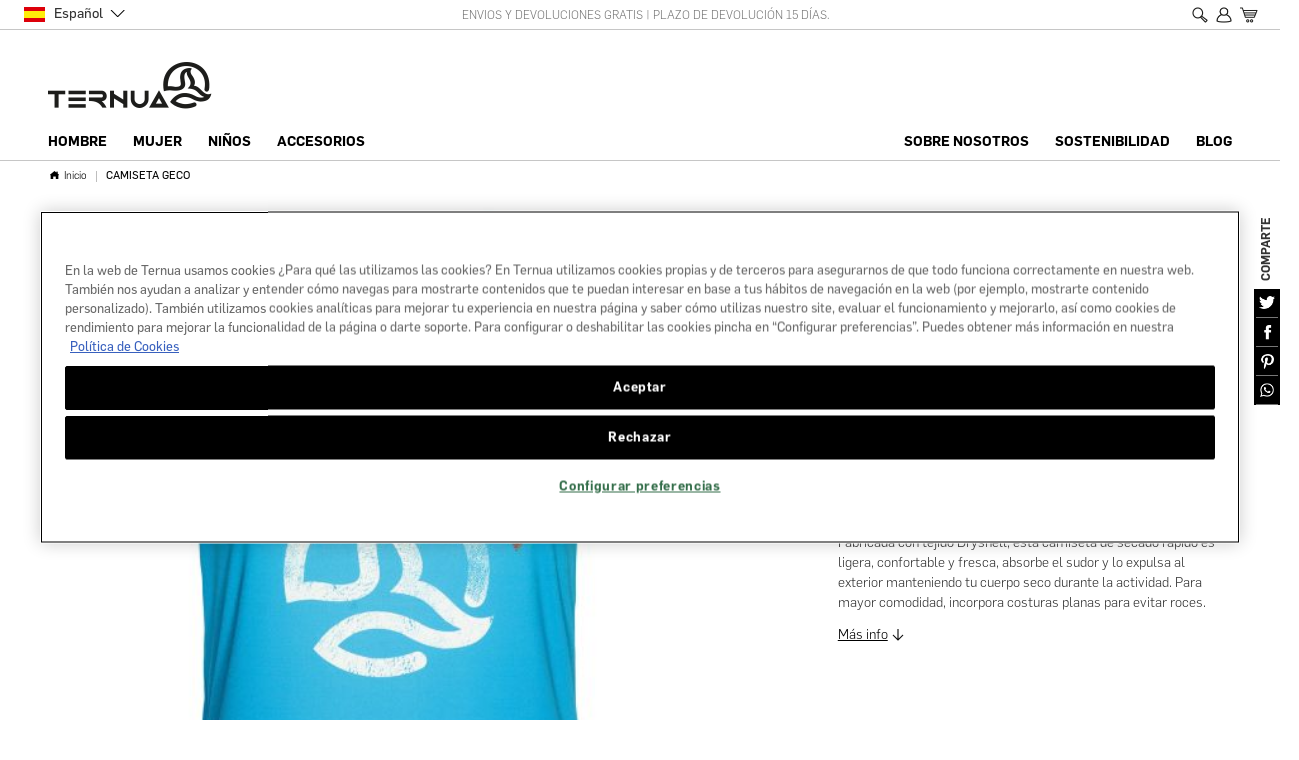

--- FILE ---
content_type: text/html; charset=UTF-8
request_url: https://www.ternua.com/es/camiseta-geco.html
body_size: 26830
content:
<!doctype html>
<html lang="es">
    <head prefix="og: http://ogp.me/ns# fb: http://ogp.me/ns/fb# product: http://ogp.me/ns/product#">
        <script>
    var LOCALE = 'es\u002DES';
    var BASE_URL = 'https\u003A\u002F\u002Fwww.ternua.com\u002Fes\u002F';
    var require = {
        'baseUrl': 'https\u003A\u002F\u002Fstatic.ternua.com\u002Fstatic\u002Fversion1762338374\u002Ffrontend\u002FOn4u\u002Fternuab2c\u002Fes_ES'
    };</script>        <meta charset="utf-8"/>
<meta name="title" content="CAMISETA GECO"/>
<meta name="description" content="Nacimos inspirados en el espíritu aventurero, de superación y respetuoso de los balleneros vascos. Personas intrépidas, valientes y respetuosas con otras culturas, que hace quinientos años escribieron una bella página en la historia. "/>
<meta name="keywords" content="Ternua, ropa outdoor, trekking, senderismo, montañismo, alpinismo"/>
<meta name="robots" content="INDEX,FOLLOW"/>
<meta name="viewport" content="width=device-width, initial-scale=1, maximum-scale=1.0, user-scalable=no"/>
<meta name="format-detection" content="telephone=no"/>
<title>CAMISETA GECO</title>
                <link rel="stylesheet" type="text/css" media="all" href="https://static.ternua.com/static/version1762338374/_cache/merged/daf663416327dc15d03572c897d48dad.min.css" />
<link rel="stylesheet" type="text/css" media="screen and (min-width: 768px)" href="https://static.ternua.com/static/version1762338374/frontend/On4u/ternuab2c/es_ES/css/styles-l.min.css" />
<link rel="stylesheet" type="text/css" media="print" href="https://static.ternua.com/static/version1762338374/frontend/On4u/ternuab2c/es_ES/css/print.min.css" />
<link rel="icon" type="image/x-icon" href="https://static.ternua.com/static/version1762338374/frontend/On4u/ternuab2c/es_ES/Magento_Theme/favicon.ico" />
<link rel="shortcut icon" type="image/x-icon" href="https://static.ternua.com/static/version1762338374/frontend/On4u/ternuab2c/es_ES/Magento_Theme/favicon.ico" />
<script type="text/javascript" src="https://static.ternua.com/static/version1762338374/frontend/On4u/ternuab2c/es_ES/requirejs/require.min.js"></script>
<script type="text/javascript" src="https://static.ternua.com/static/version1762338374/frontend/On4u/ternuab2c/es_ES/requirejs-min-resolver.min.js"></script>
<script type="text/javascript" src="https://static.ternua.com/static/version1762338374/frontend/On4u/ternuab2c/es_ES/mage/requirejs/mixins.min.js"></script>
<script type="text/javascript" src="https://static.ternua.com/static/version1762338374/frontend/On4u/ternuab2c/es_ES/requirejs-config.min.js"></script>
<script type="text/javascript" src="https://static.ternua.com/static/version1762338374/frontend/On4u/ternuab2c/es_ES/Smile_ElasticsuiteTracker/js/tracking.min.js"></script>
<script type="text/javascript" src="https://static.ternua.com/static/version1762338374/frontend/On4u/ternuab2c/es_ES/js/on4u.min.js"></script>
<link rel="alternate" hreflang="x-default" href="https://www.ternua.com/es/camiseta-geco-1206398-2300.html" />
<link rel="alternate" hreflang="es-ES" href="https://www.ternua.com/es/camiseta-geco-1206398-2300.html" />
<link rel="alternate" hreflang="en" href="https://www.ternua.com/com/camiseta-geco-1206398-2300.html" />
<link rel="alternate" hreflang="de-DE" href="https://www.ternua.com/de/camiseta-geco-1206398-2300.html" />
<link rel="alternate" hreflang="fr-FR" href="https://www.ternua.com/fr/camiseta-geco-1206398-2300.html" />
<link rel="alternate" hreflang="eu-ES" href="https://www.ternua.com/es/eu/geco-kamiseta-1206398-2300.html" />
<meta name="facebook-domain-verification" content="82ls0m94wu6l5gcmj7twsyag4bio8r" />
<!--ySHQaSzGKy5WStzuZ3YkEeTEXcReAL5O-->
        <link rel="canonical" href="https://www.ternua.com/es/camiseta-geco.html" />
<script nonce="MGRsZWp5NjU1aXllMjRjZGlna2VwbGsxaTU0NzBienA=">
    window.getWpGA4Cookie = function(name) {
        match = document.cookie.match(new RegExp(name + '=([^;]+)'));
        if (match) return decodeURIComponent(match[1].replace(/\+/g, ' ')) ;
    };

    window.ga4AllowServices = false;

    var isCookieRestrictionModeEnabled = 0,
        currentWebsiteId = 4,
        cookieRestrictionName = 'user_allowed_save_cookie';

    if (isCookieRestrictionModeEnabled) {
        allowedCookies = window.getWpGA4Cookie(cookieRestrictionName);

        if (allowedCookies !== undefined) {
            allowedWebsites = JSON.parse(allowedCookies);

            if (allowedWebsites[currentWebsiteId] === 1) {
                window.ga4AllowServices = true;
            }
        }
    } else {
        window.ga4AllowServices = true;
    }
</script>
        <!-- Google Tag Manager -->
<script nonce="MGRsZWp5NjU1aXllMjRjZGlna2VwbGsxaTU0NzBienA=" > if (window.ga4AllowServices) {(function(w,d,s,l,i){w[l]=w[l]||[];w[l].push({'gtm.start':
new Date().getTime(),event:'gtm.js'});var f=d.getElementsByTagName(s)[0],
j=d.createElement(s),dl=l!='dataLayer'?'&l='+l:'';j.async=true;j.src=
'https://www.googletagmanager.com/gtm.js?id='+i+dl;f.parentNode.insertBefore(j,f);
})(window,document,'script','dataLayer','GTM-WCJSQDN');} </script>
<!-- End Google Tag Manager -->
        <script nonce="MGRsZWp5NjU1aXllMjRjZGlna2VwbGsxaTU0NzBienA=">
        if (window.ga4AllowServices) {
            window.dataLayer = window.dataLayer || [];
                        var dl4Objects = [{"pageName":"CAMISETA GECO","pageType":"product","ecommerce":{"currency":"EUR","value":0,"items":[{"item_name":"CAMISETA GECO","affiliation":"es - es - es_es","item_id":"1206398-2300","price":0,"item_list_name":"","item_list_id":"","item_stock_status":"Out of stock","item_sale_product":"No","item_reviews_count":"0","item_reviews_score":"0","descuento":"","category2":"Mochilas","genero":"Mujer","tipoproducto":"2542","actividad":"Anteriores"}]},"event":"view_item"}];
            for (var i in dl4Objects) {
                window.dataLayer.push({ecommerce: null});
                window.dataLayer.push(dl4Objects[i]);
            }
                        var wpGA4Cookies = ['wp_ga4_user_id','wp_ga4_customerGroup'];
            wpGA4Cookies.map(function (cookieName) {
                var cookieValue = window.getWpGA4Cookie(cookieName);
                if (cookieValue) {
                    var dl4Object = {};
                    dl4Object[cookieName.replace('wp_ga4_', '')] = cookieValue;
                    window.dataLayer.push(dl4Object);
                }
            });
        }
    </script>
    <script type="text/x-magento-init">
        {
            "*": {
                "Magento_PageCache/js/form-key-provider": {
                    "isPaginationCacheEnabled":
                        0                }
            }
        }
    </script>
<script type="text&#x2F;javascript" src="" defer="defer">
</script>
<!-- Inicio del aviso de consentimiento de cookies de OneTrust para ternua.com -->

<script src="https://cdn.cookielaw.org/scripttemplates/otSDKStub.js" data-document-language="true" type="text/javascript" charset="UTF-8" data-domain-script="018e0887-7afd-785b-b151-f9e48d7572e3" ></script>
<script type="text/javascript">
function OptanonWrapper() { }
</script>
<!-- Fin del aviso de consentimiento de cookies de OneTrust para ternua.com --><script>
try{smileTracker.setConfig({beaconUrl:'https://www.ternua.com/es/elasticsuite/tracker/hit/image/h.png',telemetryUrl:'https://t.elasticsuite.io/track',telemetryEnabled:'',sessionConfig:{"visit_cookie_name":"STUID","visit_cookie_lifetime":"3600","visitor_cookie_lifetime":"365","visitor_cookie_name":"STVID","domain":"www.ternua.com","path":"\/"},endpointUrl:'https://www.ternua.com/es/rest/V1/elasticsuite-tracker/hit',});smileTracker.addPageVar('store_id','6');require(['Smile_ElasticsuiteTracker/js/user-consent'],function(userConsent){if(userConsent({"cookieRestrictionEnabled":"0","cookieRestrictionName":"user_allowed_save_cookie"})){smileTracker.sendTag();}});}catch(err){;}
</script>

<meta property="og:type" content="product" />
<meta property="og:title"
      content="CAMISETA&#x20;GECO" />
<meta property="og:image"
      content="https://static.ternua.com/media/catalog/product/cache/7800bb778a954cb4c97ef3c76a1a4610/1/2/1206398-2300-1-CAMISETA-GECO-A.jpg" />
<meta property="og:description"
      content="Vive&#x20;la&#x20;aventura&#x20;de&#x20;&#x201C;El&#x20;conquistador&#x20;del&#x20;fin&#x20;del&#x20;mundo&#x201D;&#x20;con&#x20;la&#x20;camiseta&#x20;t&#xE9;cnica&#x20;de&#x20;manga&#x20;corta&#x20;de&#x0A;GECO&#x20;de&#x20;Ternua&#x20;para&#x20;mujer.&#x20;Fabricada&#x20;con&#x20;tejido&#x20;Dryshell,&#x20;esta&#x20;camiseta&#x20;de&#x20;secado&#x20;r&#xE1;pido&#x20;es&#x0A;ligera,&#x20;confortable&#x20;y&#x20;fresca,&#x20;absorbe&#x20;el&#x20;sudor&#x20;y&#x20;lo&#x20;expulsa&#x20;al&#x20;exterior&#x20;manteniendo&#x20;tu&#x20;cuerpo&#x20;seco&#x0A;durante&#x20;la&#x20;actividad.&#x20;Para&#x20;mayor&#x20;comodidad,&#x20;incorpora&#x20;costuras&#x20;planas&#x20;para&#x20;evitar&#x20;roces.&#x20;Ideal&#x0A;para&#x20;trekking,&#x20;hiking,&#x20;trail&#x20;running&#x20;o&#x20;utilizarla&#x20;en&#x20;tus&#x20;viajes&#x20;o&#x20;actividades&#x20;de&#x20;tiempo&#x20;libre&#x20;&#xA1;Elige&#x20;tu&#x0A;color&#x20;favorito&#x20;y&#x20;convi&#xE9;rtete&#x20;en&#x20;una&#x20;aventurera&#x21;" />
<meta property="og:url" content="https://www.ternua.com/es/camiseta-geco-1206398-2300.html" />
    <meta property="product:price:amount" content="0"/>
    <meta property="product:price:currency"
      content="EUR"/>
    </head>
    <body data-container="body"
          data-mage-init='{"loaderAjax": {}, "loader": { "icon": "https://static.ternua.com/static/version1762338374/frontend/On4u/ternuab2c/es_ES/images/loader-2.gif"}}'
        id="html-body" itemtype="http://schema.org/Product" itemscope="itemscope" class="page-product-configurable catalog-product-view product-camiseta-geco-1206398-2300 page-layout-1column">
        <!-- Google Tag Manager (noscript) -->
<noscript>
    <iframe src="https://www.googletagmanager.com/ns.html?id=GTM-TGKRXSR" height="0" width="0" style="display:none;visibility:hidden"></iframe>
</noscript>
<!-- End Google Tag Manager (noscript) --><!-- Google Tag Manager (noscript) -->
<noscript><iframe src="https://www.googletagmanager.com/ns.html?id=GTM-WCJSQDN"
height="0" width="0" style="display:none;visibility:hidden"></iframe></noscript>
<!-- End Google Tag Manager (noscript) -->
<script type="text/x-magento-init">
    {
        "*": {
            "Magento_PageBuilder/js/widget-initializer": {
                "config": {"[data-content-type=\"slider\"][data-appearance=\"default\"]":{"Magento_PageBuilder\/js\/content-type\/slider\/appearance\/default\/widget":false},"[data-content-type=\"map\"]":{"Magento_PageBuilder\/js\/content-type\/map\/appearance\/default\/widget":false},"[data-content-type=\"row\"]":{"Magento_PageBuilder\/js\/content-type\/row\/appearance\/default\/widget":false},"[data-content-type=\"tabs\"]":{"Magento_PageBuilder\/js\/content-type\/tabs\/appearance\/default\/widget":false},"[data-content-type=\"slide\"]":{"Magento_PageBuilder\/js\/content-type\/slide\/appearance\/default\/widget":{"buttonSelector":".pagebuilder-slide-button","showOverlay":"hover","dataRole":"slide"}},"[data-content-type=\"banner\"]":{"Magento_PageBuilder\/js\/content-type\/banner\/appearance\/default\/widget":{"buttonSelector":".pagebuilder-banner-button","showOverlay":"hover","dataRole":"banner"}},"[data-content-type=\"buttons\"]":{"Magento_PageBuilder\/js\/content-type\/buttons\/appearance\/inline\/widget":false},"[data-content-type=\"products\"][data-appearance=\"carousel\"]":{"Magento_PageBuilder\/js\/content-type\/products\/appearance\/carousel\/widget":false},"[data-content-type=\"row_slider\"]":{"On4u_PageBuilderTernua\/js\/content-type\/row-slider\/appearance\/default\/widget":false}},
                "breakpoints": {"desktop":{"label":"Desktop","stage":true,"default":true,"class":"desktop-switcher","icon":"Magento_PageBuilder::css\/images\/switcher\/switcher-desktop.svg","conditions":{"min-width":"1280px"},"options":{"products":{"default":{"slidesToShow":"4"}}}},"tablet":{"conditions":{"max-width":"1280px","min-width":"768px"},"options":{"products":{"default":{"slidesToShow":"3"},"continuous":{"slidesToShow":"3"}}}},"mobile":{"label":"Mobile","stage":true,"class":"mobile-switcher","icon":"Magento_PageBuilder::css\/images\/switcher\/switcher-mobile.svg","media":"only screen and (max-width: 767px)","conditions":{"max-width":"768px","min-width":"480px"},"options":{"products":{"default":{"slidesToShow":"2"},"continuous":{"slidesToShow":"2"}}}},"mobile-small":{"conditions":{"max-width":"480px"},"options":{"products":{"default":{"slidesToShow":"1.5"},"continuous":{"slidesToShow":"1"}}}}}            }
        }
    }
</script>

<div class="cookie-status-message" id="cookie-status">
    The store will not work correctly when cookies are disabled.</div>
<script type="text&#x2F;javascript">document.querySelector("#cookie-status").style.display = "none";</script>
<script type="text/x-magento-init">
    {
        "*": {
            "cookieStatus": {}
        }
    }
</script>

<script type="text/x-magento-init">
    {
        "*": {
            "mage/cookies": {
                "expires": null,
                "path": "\u002F",
                "domain": ".www.ternua.com",
                "secure": true,
                "lifetime": "3600"
            }
        }
    }
</script>
    <noscript>
        <div class="message global noscript">
            <div class="content">
                <p>
                    <strong>Parece que JavaScript está deshabilitado en su navegador.</strong>
                    <span>
                        For the best experience on our site, be sure to turn on Javascript in your browser.                    </span>
                </p>
            </div>
        </div>
    </noscript>

<script>
    window.cookiesConfig = window.cookiesConfig || {};
    window.cookiesConfig.secure = true;
</script><script>    require.config({
        map: {
            '*': {
                wysiwygAdapter: 'mage/adminhtml/wysiwyg/tiny_mce/tinymceAdapter'
            }
        }
    });</script><script>    require.config({
        paths: {
            googleMaps: 'https\u003A\u002F\u002Fmaps.googleapis.com\u002Fmaps\u002Fapi\u002Fjs\u003Fv\u003D3.56\u0026key\u003D'
        },
        config: {
            'Magento_PageBuilder/js/utils/map': {
                style: '',
            },
            'Magento_PageBuilder/js/content-type/map/preview': {
                apiKey: '',
                apiKeyErrorMessage: 'You\u0020must\u0020provide\u0020a\u0020valid\u0020\u003Ca\u0020href\u003D\u0027https\u003A\u002F\u002Fwww.ternua.com\u002Fes\u002Fadminhtml\u002Fsystem_config\u002Fedit\u002Fsection\u002Fcms\u002F\u0023cms_pagebuilder\u0027\u0020target\u003D\u0027_blank\u0027\u003EGoogle\u0020Maps\u0020API\u0020key\u003C\u002Fa\u003E\u0020to\u0020use\u0020a\u0020map.'
            },
            'Magento_PageBuilder/js/form/element/map': {
                apiKey: '',
                apiKeyErrorMessage: 'You\u0020must\u0020provide\u0020a\u0020valid\u0020\u003Ca\u0020href\u003D\u0027https\u003A\u002F\u002Fwww.ternua.com\u002Fes\u002Fadminhtml\u002Fsystem_config\u002Fedit\u002Fsection\u002Fcms\u002F\u0023cms_pagebuilder\u0027\u0020target\u003D\u0027_blank\u0027\u003EGoogle\u0020Maps\u0020API\u0020key\u003C\u002Fa\u003E\u0020to\u0020use\u0020a\u0020map.'
            },
        }
    });</script><script>
    require.config({
        shim: {
            'Magento_PageBuilder/js/utils/map': {
                deps: ['googleMaps']
            }
        }
    });</script><script type="text/x-magento-init">
    {
        "*": {
            "Connectif_Integration/js/ajaxConnectifTags": {
                "url": "https://www.ternua.com/es/connectif/tags/ajaxconnectiftags"
            }
        }
    }
</script><div class="page-wrapper"><header class="page-header"><div class="on4u-bannerslider">
    </div>
<div class="on4u-bannerslider">
    </div>
<div class="on4u-bannerslider">
    </div>
<div class="panel wrapper"><div class="panel header"><div class="switcher language switcher-language" data-ui-id="language-switcher" id="switcher-language">
    <div class="actions dropdown options switcher-options">
        <div class="header-language language-switcher">
            <span class="selected-language-title">
                <span class="selected-language-text icon--es">Español</span>
            </span>
            <div class="language-dropdown">
                <ul class="language-dropdown-list">
                    <li class="language-dropdown-entry">
                        <span class="language-dropdown-text icon--earth">
                            <span class="language-dropdown-headline lang-cart-icon">Ternua International</span>
                            <span class="language-dropdown-lang">
                                <a href="/com" class="language-dropdown-link">English</a>
                            </span>
                        </span>
                    </li>
                    <li class="language-dropdown-entry separador"></li>
                    <li class="language-dropdown-entry">
                        <span class="language-dropdown-text icon--es">
                             <span class="language-dropdown-headline">Ternua España</span>
                             <span class="language-dropdown-lang">
                                 <a href="/es" class="language-dropdown-link">Español</a>
                             </span>
                        </span>
                    </li>
                    <li class="language-dropdown-entry">
                        <span class="language-dropdown-text icon--eu">
                            <span class="language-dropdown-headline">Ternua Euskaraz</span>
                            <span class="language-dropdown-lang">
                                 <a href="/es/eu" class="language-dropdown-link">Euskara</a>
                            </span>
                        </span>
                    </li>
                    <li class="language-dropdown-entry">
                        <span class="language-dropdown-text icon--de">
                            <span class="language-dropdown-headline">Ternua Deutschland</span>
                            <span class="language-dropdown-lang">
                                <a href="/de" class="language-dropdown-link">Deutsch</a>
                            </span>
                        </span>
                    </li>
                    <li class="language-dropdown-entry">
                        <span class="language-dropdown-text icon--fr">
                             <span class="language-dropdown-headline">Ternua France</span>
                             <span class="language-dropdown-lang">
                                 <a href="/fr" class="language-dropdown-link">Français</a>
                             </span>
                        </span>
                    </li>
                </ul>
            </div>
        </div>
    </div>
</div><a class="action skip contentarea"
   href="#contentarea">
    <span>
        Skip to Content    </span>
</a>
        <li class="greet welcome" data-bind="scope: 'customer'">
            <span data-bind="html:'ENVIOS Y DEVOLUCIONES GRATIS | PLAZO DE DEVOLUCIÓN 15 DÍAS.'"></span>
        </li>
        <script type="text/x-magento-init">
        {
            "*": {
                "Magento_Ui/js/core/app": {
                    "components": {
                        "customer": {
                            "component": "Magento_Customer/js/view/customer"
                        }
                    }
                }
            }
        }
        </script>
        
<div data-block="minicart" class="minicart-wrapper">
    <a class="action showcart" href="https://www.ternua.com/es/checkout/cart/"
       data-bind="scope: 'minicart_content'">
        <span class="text">Mi carrito de compras</span>
        <span class="counter qty empty"
              data-bind="css: { empty: !!getCartParam('summary_count') == false && !isLoading() },
               blockLoader: isLoading">
            <span class="counter-number">
                <!-- ko if: getCartParam('summary_count') -->
                <!-- ko text: getCartParam('summary_count').toLocaleString(window.LOCALE) --><!-- /ko -->
                <!-- /ko -->
            </span>
            <span class="counter-label">
            <!-- ko if: getCartParam('summary_count') -->
                <!-- ko text: getCartParam('summary_count').toLocaleString(window.LOCALE) --><!-- /ko -->
                <!-- ko i18n: 'items' --><!-- /ko -->
            <!-- /ko -->
            </span>
        </span>
    </a>
            <div class="block block-minicart"
             data-role="dropdownDialog"
             data-mage-init='{"dropdownDialog":{
                "appendTo":"[data-block=minicart]",
                "triggerTarget":".showcart",
                "timeout": "2000",
                "closeOnMouseLeave": false,
                "closeOnEscape": true,
                "triggerClass":"active",
                "parentClass":"active",
                "buttons":[]}}'>
            <div id="minicart-content-wrapper" data-bind="scope: 'minicart_content'">
                <!-- ko template: getTemplate() --><!-- /ko -->
            </div>
                    </div>
        <script>window.checkout = {"shoppingCartUrl":"https:\/\/www.ternua.com\/es\/checkout\/cart\/","checkoutUrl":"https:\/\/www.ternua.com\/es\/checkout\/","updateItemQtyUrl":"https:\/\/www.ternua.com\/es\/checkout\/sidebar\/updateItemQty\/","removeItemUrl":"https:\/\/www.ternua.com\/es\/checkout\/sidebar\/removeItem\/","imageTemplate":"Magento_Catalog\/product\/image_with_borders","baseUrl":"https:\/\/www.ternua.com\/es\/","minicartMaxItemsVisible":5,"websiteId":"4","maxItemsToDisplay":10,"storeId":"6","storeGroupId":"3","customerLoginUrl":"https:\/\/www.ternua.com\/es\/customer\/account\/login\/referer\/aHR0cHM6Ly93d3cudGVybnVhLmNvbS9lcy9jYW1pc2V0YS1nZWNvLmh0bWw~\/","isRedirectRequired":false,"autocomplete":"off","captcha":{"user_login":{"isCaseSensitive":false,"imageHeight":50,"imageSrc":"","refreshUrl":"https:\/\/www.ternua.com\/es\/captcha\/refresh\/","isRequired":false,"timestamp":1763950867}}}</script>    <script type="text/x-magento-init">
    {
        "[data-block='minicart']": {
            "Magento_Ui/js/core/app": {"components":{"minicart_content":{"children":{"subtotal.container":{"children":{"subtotal":{"children":{"subtotal.totals":{"config":{"display_cart_subtotal_incl_tax":0,"display_cart_subtotal_excl_tax":1,"template":"Magento_Tax\/checkout\/minicart\/subtotal\/totals"},"children":{"subtotal.totals.msrp":{"component":"Magento_Msrp\/js\/view\/checkout\/minicart\/subtotal\/totals","config":{"displayArea":"minicart-subtotal-hidden","template":"Magento_Msrp\/checkout\/minicart\/subtotal\/totals"}}},"component":"Magento_Tax\/js\/view\/checkout\/minicart\/subtotal\/totals"}},"component":"uiComponent","config":{"template":"Magento_Checkout\/minicart\/subtotal"}}},"component":"uiComponent","config":{"displayArea":"subtotalContainer"}},"item.renderer":{"component":"Magento_Checkout\/js\/view\/cart-item-renderer","config":{"displayArea":"defaultRenderer","template":"Magento_Checkout\/minicart\/item\/default"},"children":{"item.image":{"component":"Magento_Catalog\/js\/view\/image","config":{"template":"Magento_Catalog\/product\/image","displayArea":"itemImage"}},"checkout.cart.item.price.sidebar":{"component":"uiComponent","config":{"template":"Magento_Checkout\/minicart\/item\/price","displayArea":"priceSidebar"}}}},"extra_info":{"component":"uiComponent","config":{"displayArea":"extraInfo"}},"promotion":{"component":"uiComponent","config":{"displayArea":"promotion"}}},"config":{"itemRenderer":{"default":"defaultRenderer","simple":"defaultRenderer","virtual":"defaultRenderer"},"template":"Magento_Checkout\/minicart\/content"},"component":"Magento_Checkout\/js\/view\/minicart"}},"types":[]}        },
        "*": {
            "Magento_Ui/js/block-loader": "https\u003A\u002F\u002Fstatic.ternua.com\u002Fstatic\u002Fversion1762338374\u002Ffrontend\u002FOn4u\u002Fternuab2c\u002Fes_ES\u002Fimages\u002Floader\u002D1.gif"
        }
    }
    </script>
</div>

<div class="my-account">
    <a href="https://www.ternua.com/es/customer/account/login/"><span class="icono cuenta-top"></span></a>
</div>
<div class="search">
    <span id="show-search" class="icono busqueda-top"></span>
</div>
<script type="text/javascript">
    require(['jquery'], function ($) {
        $( "#show-search" ).click(function() {
          $(".page-wrapper .block.block-search").show();
          $(".page-wrapper .block.block-search input").focus();
        });
    });
</script>
</div></div><div class="header content"><span data-action="toggle-nav" class="action nav-toggle"><span>Toggle Nav</span></span>
<a
    class="logo"
    href="https://www.ternua.com/es/"
    title="Ternua"
    aria-label="store logo">
    <img src="https://static.ternua.com/static/version1762338374/frontend/On4u/ternuab2c/es_ES/images/logo-ternua@2x.png"
         title="Ternua"
         alt="Ternua"
            width="170"                />
</a>

<div class="minicart-mobile">
    <a href="https://www.ternua.com/es/checkout/cart/" data-bind="scope: 'minicart_content'">
        <span class="icono mobile-top"></span>
        <span class="counter qty empty"
              data-bind="css: { empty: !!getCartParam('summary_count') == false }, blockLoader: isLoading">
            <span class="counter-number"><!-- ko text: getCartParam('summary_count') --><!-- /ko --></span>
            <span class="counter-label">
            <!-- ko if: getCartParam('summary_count') -->
                <!-- ko text: getCartParam('summary_count') --><!-- /ko -->
                <!-- ko i18n: 'items' --><!-- /ko -->
                <!-- /ko -->
            </span>
        </span>
    </a>
</div>



<div class="my-account">
    <a href="https://www.ternua.com/es/customer/account/login/"><span class="icono cuenta-top"></span></a>
</div>
<div class="search">
    <span id="show-search-movil" class="icono busqueda-top"></span>
</div>
<script type="text/javascript">
    require(['jquery'], function ($) {
        $( "#show-search-movil" ).click(function() {
          $(".page-wrapper .block.block-search").show();
          $(".page-wrapper .block.block-search input").focus();
        });
    });
</script>
</div></header><div class="block newsletter newsletter-popup">
    <div class="title"><strong>Bienvenido a Ternua</strong></div>
    <div class="subtitle">
        <span class="equis"></span>
        <p>Suscríbete y participa en concursos, promociones...</p>
    </div>
    <div class="content">
        <form class="form subscribe"
              novalidate
              action="https://www.ternua.com/es/newsletter/subscriber/new/"
              method="post"
              data-mage-init='{"validation": {"errorClass": "mage-error"}}'
              id="newsletter-validate-detail-popup">
            <div class="field newsletter">
                <label class="label" for="newsletter"><span>Inscríbase a nuestro boletín de noticias:</span></label>
                <div class="control">
                    <input name="email" type="email" id="newsletter"
                           placeholder="Introduzca su dirección de correo electrónico"
                           data-validate="{required:true, 'validate-email':true}"/>
                </div>
            </div>
            <div class="actions">
                <button class="action subscribe primary" title="Suscribirse" type="submit">
                    <span>Suscribirse</span>
                </button>
            </div>
        </form>
    </div>
    <script type="text/javascript">
        require(['jquery','mage/cookies'], function($){
            $(document).ready(function(){
                var currentStore = '';
                if(currentStore == 'com_es') {
                    var cookieName = 'newsletter_is_first_time';
                    var cookie = $.mage.cookies.get(cookieName);
                    if(cookie != '1') {
                        $('.newsletter-popup').show();
                    }
                    $('.newsletter-popup .equis').click(function() {
                        $.mage.cookies.set(cookieName, '1', {lifetime: 2592000});
                        $('.newsletter-popup').hide();
                    });
                }
            });
        });
    </script>
</div>
    <div class="sections nav-sections">
                <div class="section-items nav-sections-items" data-mage-init='{"tabs":{"openedState":"active"}}'>
                                            <div class="section-item-content nav-sections-item-content" id="store.menu" data-role="content">


<div class="menu-header">
                <a class="logo" href="https://www.ternua.com/es/" title="">
                        <img src="https://static.ternua.com/static/version1762338374/frontend/On4u/ternuab2c/es_ES/images/logo-ternua@2x.png"
                 alt=""
            />
                </a>

    <div class="my-account">
        <a href="https://www.ternua.com/es/customer/account/login/"><span class="icono cuenta-top"></span></a>
    </div>
</div>
<div class="block block-search-mobile">
    <div class="block block-content">
        <form class="form minisearch" id="search_mobile_mini_form" action="https://www.ternua.com/es/catalogsearch/result/" method="get">
            <div class="field search">
                <div class="control">
                    <span class="icono busqueda-mobile"></span>
                    <input id="search_mobile"
                           data-mage-init='{"quickSearch":{
                                "formSelector":"#search_mobile_mini_form",
                                "url":"https://www.ternua.com/es/search/ajax/suggest/",
                                "destinationSelector":"#search_autocomplete_mobile"}
                           }'
                           type="text"
                           name="q"
                           value=""
                           placeholder="Buscar en toda la tienda..."
                           class="input-text"
                           maxlength="128"
                           role="combobox"
                           aria-haspopup="false"
                           aria-autocomplete="both"
                           autocomplete="off"/>
                    <div id="search_autocomplete_mobile" class="search-autocomplete"></div>
                                    </div>
            </div>
            <div class="actions">
                <button type="submit"
                        title="Buscar"
                        class="action search">
                    <span>Buscar</span>
                </button>
            </div>
        </form>
    </div>
</div>
<script type="text/x-magento-init">
{
    "#search_mobile" :
    {
        "quickSearch" :
        {
            "formSelector":"#search_mobile_mini_form",
            "url":"https://www.ternua.com/es/search/ajax/suggest/",
            "destinationSelector":"#search_autocomplete_mobile",
            "templates": {"term":{"title":"T\u00e9rminos de b\u00fasqueda","template":"Smile_ElasticsuiteCore\/autocomplete\/term"},"product":{"title":"Productos","template":"Smile_ElasticsuiteCatalog\/autocomplete\/product"},"category":{"title":"Categor\u00edas","template":"Smile_ElasticsuiteCatalog\/autocomplete\/category"},"product_attribute":{"title":"Atributos","template":"Smile_ElasticsuiteCatalog\/autocomplete\/product-attribute"}},
            "priceFormat" : {"pattern":"%s\u00a0\u20ac","precision":2,"requiredPrecision":2,"decimalSymbol":",","groupSymbol":".","groupLength":3,"integerRequired":false},
            "minSearchLength" : 2        }
    }
}
</script>

<div class="switcher language switcher-language" data-ui-id="language-switcher" id="switcher-language">
    <div class="actions dropdown options switcher-options">
        <div class="header-language language-switcher">
            <span class="selected-language-title">
                <span class="selected-language-text icon--es">Español</span>
            </span>
            <div class="language-dropdown">
                <ul class="language-dropdown-list">
                    <li class="language-dropdown-entry">
                        <span class="language-dropdown-text icon--earth">
                            <span class="language-dropdown-headline lang-cart-icon">Ternua International</span>
                            <span class="language-dropdown-lang">
                                <a href="/com" class="language-dropdown-link">English</a>
                            </span>
                        </span>
                    </li>
                    <li class="language-dropdown-entry separador"></li>
                    <li class="language-dropdown-entry">
                        <span class="language-dropdown-text icon--es">
                             <span class="language-dropdown-headline">Ternua España</span>
                             <span class="language-dropdown-lang">
                                 <a href="/es" class="language-dropdown-link">Español</a>
                             </span>
                        </span>
                    </li>
                    <li class="language-dropdown-entry">
                        <span class="language-dropdown-text icon--eu">
                            <span class="language-dropdown-headline">Ternua Euskaraz</span>
                            <span class="language-dropdown-lang">
                                 <a href="/es/eu" class="language-dropdown-link">Euskara</a>
                            </span>
                        </span>
                    </li>
                    <li class="language-dropdown-entry">
                        <span class="language-dropdown-text icon--de">
                            <span class="language-dropdown-headline">Ternua Deutschland</span>
                            <span class="language-dropdown-lang">
                                <a href="/de" class="language-dropdown-link">Deutsch</a>
                            </span>
                        </span>
                    </li>
                    <li class="language-dropdown-entry">
                        <span class="language-dropdown-text icon--fr">
                             <span class="language-dropdown-headline">Ternua France</span>
                             <span class="language-dropdown-lang">
                                 <a href="/fr" class="language-dropdown-link">Français</a>
                             </span>
                        </span>
                    </li>
                </ul>
            </div>
        </div>
    </div>
</div>
<nav class="navigation" data-action="navigation">
    <ul data-mage-init='{"menu":{"responsive":true, "expanded":true, "position":{"my":"left top","at":"left bottom"}}}'>
        <li class="level0" role="presentation">
    <a href="#" class="level-top" aria-haspopup="true" >
        <span class="ui-menu-icon ui-icon ui-icon-carat-1-e"></span>
        <span>Hombre</span>
    </a>
    <ul class="level0 submenu col-count-6" style="display: none;">
        <!-- CATEGORÍAS -->
        <li class="level1">
            <a href="#" class="level-top" aria-haspopup="true" >
                <span>Categorías</span>
            </a>
            <ul class="level2 submenu-list">
              <li class="level1 ui-menu-item">
                    <a href="https://www.ternua.com/es/hombre.html">
                        Ver todo hombre
                    </a>
                </li>
                <li class="level1 ui-menu-item">
                    <a href="https://www.ternua.com/es/hombre/chaquetas-y-chalecos.html">
                        Chaquetas y Chalecos
                    </a>
                </li>
                <li class="level1 ui-menu-item">
                    <a href="https://www.ternua.com/es/hombre/camisetas.html">
                        Camisetas
                    </a>
                </li>
                  <li class="level1 ui-menu-item">
                    <a href="https://www.ternua.com/es/hombre/prendas-interiores.html">
                        Prendas Interiores
                    </a>
                </li>
                <li class="level1 ui-menu-item">
                    <a href="https://www.ternua.com/es/hombre/polos-y-camisas.html">
                    <span>Polos y Camisas</span>
                    </a>
                </li>
                <li class="level1 ui-menu-item">
                    <a href="https://www.ternua.com/es/hombre/pantalones-y-mallas.html">
                        Pantalones y Mallas
                    </a>
                </li>
                <li class="level1 ui-menu-item">
                    <a href="https://www.ternua.com/es/hombre/bermudas-y-piratas.html">
                        Bermudas y Piratas
                    </a>
                </li>
                <li class="level1 ui-menu-item">
                    <a href="https://www.ternua.com/es/hombre/sudaderas-y-jerseys.html">
                        Sudaderas y Jerseys
                    </a>
              </li>
                     <li class="level1 ui-menu-item">
                    <a href="https://www.ternua.com/es/hombre/calzado.html">
                       Calzado
                    </a>
                </li>
            <!-- <li class="level1 rebajas ui-menu-item ">
                    <a href="https://www.ternua.com/es/promo/hombre.html">
                       REBAJAS
                    </a>
                </li>-->
            <!-- <li class="level1 ui-menu-item highlight">
                    <a href="https://www.ternua.com/es/promo/hombre.html">
                    <div><span class="circle">WINTER LAST CALL</span></div>
                   Rebajas Invierno
                    </a>
                </li>-->
               
            </ul>
        </li>
        <!-- COLECCIONES -->
        <li class="level1">
            <a href="#" class="level-top" aria-haspopup="true" >
                <span>Colecciones</span>
            </a>
            <ul class="level2 submenu-list">
                <li class="level1 ui-menu-item">
                    <ol class="submenu-list">
                        <li class="level1 ui-menu-item submenu-list__subtitle">
                            <p>TÉCNICA / ALPINISMO</p>
                        </li>
                        <li class="level1 ui-menu-item">
                            <a href="https://www.ternua.com/es/coleccion/ropa-alpinismo.html?genero=Hombre">
                                Protech Series
                            </a>
                        </li>
                    </ol>
                </li>
                <li class="level1 ui-menu-item">
                    <ol class="submenu-list">
                        <li class="level1 ui-menu-item submenu-list__subtitle">
                            <p>SENDERISMO</p>
                        </li>
                        <li class="level1 ui-menu-item">
                            <a href="https://www.ternua.com/es/coleccion/trekking.html?coleccion=Trekking+Series&genero=Hombre">
                                Trekking Series
                            </a>
                        </li>
                    </ol>
                </li>
                <li class="level1 ui-menu-item">
                    <ol class="submenu-list">
                        <li class="level1 ui-menu-item submenu-list__subtitle">
                            <p>MÁXIMA INTENSIDAD</p>
                        </li>
                        <li class="level1 ui-menu-item">
                            <a href="https://www.ternua.com/es/coleccion/adrenalite.html?coleccion=Adrenalite+Series&genero=Hombre">
                                Adrenalite Series
                            </a>
                        </li>
                    </ol>
                </li>
                <li class="level1 ui-menu-item">
                    <ol class="submenu-list">
                        <li class="level1 ui-menu-item submenu-list__subtitle">
                            <p>ESCALADA</p>
                        </li>
                        <li class="level1 ui-menu-item">
                            <a href="https://www.ternua.com/es/coleccion/climvibe-series.html?genero=Hombre">
                                Climvibe Series
                            </a>
                        </li>
                    </ol>
                </li>
                <li class="level1 ui-menu-item">
                    <ol class="submenu-list">
                        <li class="level1 ui-menu-item submenu-list__subtitle">
                            <p>URBAN</p>
                        </li>
                        <li class="level1 ui-menu-item">
                            <a href="https://www.ternua.com/es/coleccion/spirit-outdoors.html?genero=Hombre">
                                New Earth Spirit
                            </a>
                        </li>
                        <!--<li class="level1 ui-menu-item">
                            <a href="https://www.ternua.com/es/coleccion/whales-spirit.html?genero=Hombre">
                                Whales Spirit
                            </a>
                        </li>-->
                    </ol>
                </li>
                <li class="level1 ui-menu-item">
                    <ol class="submenu-list">
                        <li class="level1 ui-menu-item submenu-list__subtitle">
                            <p>ACCESORIOS</p>
                        </li>
                        <li class="level1 ui-menu-item">
                            <a href="https://www.ternua.com/es/accesorios/mochilas.html">
                                Mochilas Trekking y Urban
                            </a>
                        </li>
                        <li class="level1 ui-menu-item">
                            <a href="https://www.ternua.com/es/accesorios/calcetines-lorpen.html?genero=Hombre">
                                Calcetines Técnicos
                            </a>
                        </li>
                    </ol>
                </li>
            </ul>
        </li> <!-- ACTIVIDADES -->
        <li class="level1">
            <a href="#" class="level-top" aria-haspopup="true" >
                <span>Actividades</span>
            </a>
            <ul class="level2 submenu-list">
                <li class="level1 ui-menu-item">
                    <a href="https://www.ternua.com/es/actividades/ropa-alpinismo.html?genero=Hombre">
                    Alpinismo
                    </a>
                </li>
                <li class="level1 ui-menu-item">
                    <a href="https://www.ternua.com/es/actividades/ropa-trekking.html?genero=Hombre">
                    Trekking
                    </a>
                </li>
                <li class="level1 ui-menu-item">
                    <a href="https://www.ternua.com/es/actividades/ropa-senderismo.html?genero=Hombre">
                    Senderismo
                    </a>
                </li>
                <li class="level1 ui-menu-item">
                    <a href="https://www.ternua.com/es/actividades/ropa-trail-running.html?genero=Hombre">
                    Trail Running
                    </a>
                </li>
                <li class="level1 ui-menu-item">
                    <a href="https://www.ternua.com/es/actividades/ropa-esqui-nordico.html?genero=Hombre">
                    Esquí de Montaña
                    </a>
                </li>
                <li class="level1 ui-menu-item">
                    <a href="https://www.ternua.com/es/actividades/ropa-escalada.html?genero=Hombre">
                    Escalada
                    </a>
                </li>
                <li class="level1 ui-menu-item">
                    <a href="https://www.ternua.com/es/actividades/urban.html?genero=Hombre">
                    Urban
                    </a>
                </li>
            </ul>
        </li>
        <!-- TIPO -->
        <li class="level1">
            <a href="#" class="level-top" aria-haspopup="true" >
                <span>Tipo</span>
            </a>
            <ul class="level2 submenu-list">
                <li class="level1 ui-menu-item">
                    <a href="https://www.ternua.com/es/hombre/chaquetas-y-chalecos/impermeables.html">
                    Chaquetas Impermeables
                    </a>
                </li>
                <li class="level1 ui-menu-item">
                    <a href="https://www.ternua.com/es/hombre/chaquetas-y-chalecos/plumas.html">
                    Chaquetas Pluma
                    </a>
                </li>
                <li class="level1 ui-menu-item">
                    <a href="https://www.ternua.com/es/hombre/chaquetas-y-chalecos/insuladas.html">
                    Chaquetas Insuladas
                    </a>
                </li>
                <li class="level1 ui-menu-item">
                    <a href="https://www.ternua.com/es/hombre/chaquetas-y-chalecos/urbanas.html">
                    Chaquetas Urbanas
                    </a>
                </li>
               <li class="level1 ui-menu-item">
                    <a href="https://www.ternua.com/es/hombre/chaquetas-y-chalecos/segundas-capas.html">
                    Segundas Capas
                    </a>
                </li>
               <!-- <li class="level1 ui-menu-item">
                    <a href="https://www.ternua.com/es/hombre/chaquetas-y-chalecos/softshell.html">
                    Chaquetas Softshell
                    </a> 
                </li>-->
               <!-- <li class="level1 ui-menu-item">
                    <a href="https://www.ternua.com/es/hombre/chaquetas-y-chalecos/ligeras.html">
                    Chaquetas Ligeras
                    </a>
                </li>-->
            </ul>
        </li>

        <!-- SOSTENIBILIDAD -->
        <li class="level1">
            <a href="#" class="level-top" aria-haspopup="true" >
                <span>Sostenibilidad</span>
            </a>
            <ul class="level2 submenu-list">
                <li class="level1 ui-menu-item">
                    <a href="https://www.ternua.com/es/hombre/ropa-sostenible/artileshell.html">
                        <figure class="menu-figure">
                            <div class="menu-figure__img-container">
                                <img   data-src="https://static.ternua.com/media/wysiwyg/Menu/artileshell.png" alt="Artileshell"  class="lazyload lazyload" loading="lazy">
                            </div>
                            <div class="menu-figure__text">
                                <figcaption>Artileshell</figcaption>
                                <p class="menu-figure__subtitle">Prendas con residuo de lana de oveja.</p>
                            </div>
                        </figure>
                    </a>
                </li>
                <li class="level1 ui-menu-item">
                    <a href="https://www.ternua.com/es/hombre/ropa-sostenible/colorcycle.html">
                        <figure class="menu-figure">
                            <div class="menu-figure__img-container">
                                <img   data-src="https://static.ternua.com/media/wysiwyg/Menu/colorcycle.png" alt="Colorcycle"  class="lazyload lazyload" loading="lazy">
                            </div>
                            <div class="menu-figure__text">
                                <figcaption>Colorcycle</figcaption>
                                <p class="menu-figure__subtitle">Tintadas con materiales reciclados.</p>
                            </div>
                        </figure>
                    </a>
                </li>
                <li class="level1 ui-menu-item">
                    <a href="https://www.ternua.com/es/hombre/ropa-sostenible/seacycle.html">
                        <figure class="menu-figure">
                            <div class="menu-figure__img-container">
                                <img   data-src="https://static.ternua.com/media/wysiwyg/Menu/seacycle.png" alt="Seacycle"  class="lazyload lazyload" loading="lazy">
                            </div>
                            <div class="menu-figure__text">
                                <figcaption>Seacycle</figcaption>
                                <p class="menu-figure__subtitle">Prendas con plástico reciclado del mar.</p>
                            </div>
                        </figure>
                    </a>
                </li>
                <li class="level1 ui-menu-item">
                    <a href="https://www.ternua.com/es/hombre/ropa-sostenible/redcycle.html">
                        <figure class="menu-figure">
                            <div class="menu-figure__img-container">
                                <img   data-src="https://static.ternua.com/media/wysiwyg/Menu/redcycle.png" alt="Redcycle"  class="lazyload lazyload" loading="lazy">
                            </div>
                            <div class="menu-figure__text">
                                <figcaption>Redcycle</figcaption>
                                <p class="menu-figure__subtitle">Prendas con red de pesca reciclada.</p>
                            </div>
                        </figure>
                    </a>
                </li>

                   <li class="level1 ui-menu-item">
                    <a href="https://www.ternua.com/es/hombre/ropa-sostenible/wearcycle.html">
                        <figure class="menu-figure">
                            <div class="menu-figure__img-container">
                                <img   data-src="https://static.ternua.com/media/wysiwyg/Menu/WEARCYCLE.png" alt="Wearcycle"  class="lazyload lazyload" loading="lazy">
                                </div>
                            <div class="menu-figure__text">
                                <figcaption>Wearcycle</figcaption>
                                <p class="menu-figure__subtitle">Desechos textiles reconvertidos en prendas</p>
                            </div>
                        </figure>
                    </a>
                </li>







            </ul>
        </li>
        <li class="level1 col2-list-element">
            <ol class="submenu-list submenu-list-cta">
                <li class="col-2 ui-menu-item">
                    <a href="https://www.ternua.com/es/hombre/chaquetas-y-chalecos.html">
                    <picture>
                        <source   data-srcset="https://static.ternua.com/media/wysiwyg/Menu/SS25/468x690_BANNER_HOMBRE_TREKK_SS25.jpg" media="(min-width: 1024px)" class="lazyload lazyload" loading="lazy">
                        <source srcset="https://static.ternua.com/media/wysiwyg/Menu/SS25/468x690_BANNER_HOMBRE_TREKK_SS25.jpg">
                        <img   data-src="https://static.ternua.com/media/wysiwyg/Menu/SS25/468x690_BANNER_HOMBRE_TREKK_SS25.jpg" alt="Chaquetas Hombre"  class="lazyload lazyload" loading="lazy">  
                    </picture>
                    <div class="box-hover">
                        <span>Chaquetas y chalecos</span>
                    </div>
                    </a>
                </li>
            </ol>
        </li>
        <li class="level1 col2-list-element">
            <ol class="submenu-list submenu-list-cta">
                <li class="col-2 ui-menu-item">
                    <a href="https://www.ternua.com/es/actividades/ropa-trekking.html?genero=Hombre">
                    <picture>
                        <source   data-srcset="https://static.ternua.com/media/wysiwyg/Menu/SS25/468x690_BANNER_HOMBRE_JKT_SS25.jpg" media="(min-width: 1024px)" class="lazyload lazyload" loading="lazy">
                        <source srcset="https://static.ternua.com/media/wysiwyg/Menu/SS25/468x690_BANNER_HOMBRE_JKT_SS25.jpg">
                        <img   data-src="https://static.ternua.com/media/wysiwyg/Menu/SS25/468x690_BANNER_HOMBRE_JKT_SS25.jpg" alt="Trekking y Senderismo"  class="lazyload lazyload" loading="lazy">
                    </picture>
                    <div class="box-hover">
                        <span>Trekking y Senderismo</span>
                    </div>
                    </a>
                </li>
            </ol>
        </li>
    </ul>
</li>

        <li class="level0" role="presentation">
    <a href="#" class="level-top" aria-haspopup="true" >
        <span class="ui-menu-icon ui-icon ui-icon-carat-1-e"></span>
        <span>Mujer</span>
    </a>
    <ul class="level0 submenu col-count-6" style="display: none;">
        <!-- CATEGORÍAS -->
        <li class="level1">
            <a href="#" class="level-top" aria-haspopup="true" >
                <span>Categorías</span>
            </a>
            <ul class="level2 submenu-list">
               <li class="level1 ui-menu-item">
                    <a href="https://www.ternua.com/es/mujer.html">
                        Ver todo mujer
                    </a>
                </li>               
                <li class="level1 ui-menu-item">
                    <a href="https://www.ternua.com/es/mujer/chaquetas-y-chalecos.html">
                        Chaquetas y Chalecos
                    </a>
                </li>
                <li class="level1 ui-menu-item">
                    <a href="https://www.ternua.com/es/mujer/camisetas.html">
                        Camisetas
                    </a>
                </li>
                <li class="level1 ui-menu-item">
                    <a href="https://www.ternua.com/es/mujer/prendas-interiores.html">
                        Prendas Interiores
                    </a>
                </li>
                <li class="level1 ui-menu-item">
                    <a href="https://www.ternua.com/es/mujer/polos-y-camisas.html">
                    <span>Polos y Camisas</span>
                    </a>
                </li>
                <li class="level1 ui-menu-item">
                    <a href="https://www.ternua.com/es/mujer/pantalones-y-mallas.html">
                        Pantalones y Mallas
                    </a>
                </li>
                <li class="level1 ui-menu-item">
                    <a href="https://www.ternua.com/es/mujer/bermudas-y-piratas.html">
                        Bermudas y Piratas
                    </a>
                </li>
                <li class="level1 ui-menu-item">
                    <a href="https://www.ternua.com/es/mujer/sudaderas-y-jerseys.html">
                        Sudaderas y Jerseys
                    </a>
                </li>
          <!--     <li class="level1 ui-menu-item">
                    <a href="https://www.ternua.com/es/mujer/buzo-esqui.html">
                        Buzos
                    </a>
                </li>-->
                <!--  <li class="level1 rebajas ui-menu-item ">
                    <a href="https://www.ternua.com/es/promo-es/mujer.html">
                        REBAJAS
                    </a>
                </li>-->
               <!--<li class="level1 ui-menu-item highlight">
                    <a href="https://www.ternua.com/es/mujer/adelanto-mujer.html">
                    <div><span class="circle">NEW</span></div>
                    Highlights
                    </a>
                </li>-->

            </ul>
        </li>
        <!-- COLECCIONES -->
        <li class="level1">
            <a href="#" class="level-top" aria-haspopup="true" >
                <span>Colecciones</span>
            </a>
            <ul class="level2 submenu-list">
                <li class="level1 ui-menu-item">
                    <ol class="submenu-list">
                        <li class="level1 ui-menu-item submenu-list__subtitle">
                            <p>TÉCNICA / ALPINISMO</p>
                        </li>
                        <li class="level1 ui-menu-item">
                            <a href="https://www.ternua.com/es/coleccion/ropa-alpinismo.html?genero=Mujer">
                                Protech Series
                            </a>
                        </li>
                    </ol>
                </li>
                <li class="level1 ui-menu-item">
                    <ol class="submenu-list">
                        <li class="level1 ui-menu-item submenu-list__subtitle">
                            <p>SENDERISMO</p>
                        </li>
                        <li class="level1 ui-menu-item">
                            <a href="https://www.ternua.com/es/coleccion/trekking.html?coleccion=Trekking+Series&genero=Mujer">
                                Trekking Series
                            </a>
                        </li>
                    </ol>
                </li>
                <li class="level1 ui-menu-item">
                    <ol class="submenu-list">
                        <li class="level1 ui-menu-item submenu-list__subtitle">
                            <p>MÁXIMA INTENSIDAD</p>
                        </li>
                        <li class="level1 ui-menu-item">
                            <a href="https://www.ternua.com/es/coleccion/adrenalite.html?coleccion=Adrenalite+Series">
                                Adrenalite Series
                            </a>
                        </li>
                    </ol>
                </li>
                <li class="level1 ui-menu-item">
                    <ol class="submenu-list">
                        <li class="level1 ui-menu-item submenu-list__subtitle">
                            <p>ESCALADA</p>
                        </li>
                        <li class="level1 ui-menu-item">
                            <a href="https://www.ternua.com/es/coleccion/climvibe-series.html?genero=Mujer">
                                Climvibe Series
                            </a>
                        </li>
                    </ol>
                </li>
                <li class="level1 ui-menu-item">
                    <ol class="submenu-list">
                        <li class="level1 ui-menu-item submenu-list__subtitle">
                            <p>URBAN</p>
                        </li>
                        <li class="level1 ui-menu-item">
                            <a href="https://www.ternua.com/es/coleccion/spirit-outdoors.html?genero=Mujer">
                                New Earth Spirit
                            </a>
                        </li>
                        <!--<li class="level1 ui-menu-item">
                            <a href="https://www.ternua.com/es/coleccion/whales-spirit.html?genero=Mujer">
                                Whales Spirit
                            </a>
                        </li>-->
                    </ol>
                </li>
                <li class="level1 ui-menu-item">
                    <ol class="submenu-list">
                        <li class="level1 ui-menu-item submenu-list__subtitle">
                            <p>ACCESORIOS</p>
                        </li>
                        <li class="level1 ui-menu-item">
                            <a href="https://www.ternua.com/es/accesorios/mochilas.html">
                                Mochilas Trekking y Urban
                            </a>
                        </li>
                        <li class="level1 ui-menu-item">
                            <a href="https://www.ternua.com/es/accesorios/calcetines-lorpen-ternua-group.html?genero=Mujer">
                                Calcetines Técnicos
                            </a>
                        </li>
                    </ol>
                </li>
            </ul>
        </li>
        <!-- ACTIVIDADES -->
        <li class="level1">
            <a href="#" class="level-top" aria-haspopup="true" >
                <span>Actividades</span>
            </a>
            <ul class="level2 submenu-list">
                <li class="level1 ui-menu-item">
                    <a href="https://www.ternua.com/es/actividades/ropa-alpinismo.html?genero=Mujer">
                    Alpinismo
                    </a>
                </li>
                <li class="level1 ui-menu-item">
                    <a href="https://www.ternua.com/es/actividades/ropa-trekking.html?genero=Mujer">
                    Trekking
                    </a>
                </li>
                <li class="level1 ui-menu-item">
                    <a href="https://www.ternua.com/es/actividades/ropa-senderismo.html?genero=Mujer">
                    Senderismo
                    </a>
                </li>
                <li class="level1 ui-menu-item">
                    <a href="https://www.ternua.com/es/actividades/ropa-trail-running.html?genero=Mujer">
                    Trail Running
                    </a>
                </li>
                <li class="level1 ui-menu-item">
                    <a href="https://www.ternua.com/es/actividades/ropa-esqui-nordico.html?genero=Mujer">
                    Esquí de Montaña
                    </a>
                </li>
                <li class="level1 ui-menu-item">
                    <a href="https://www.ternua.com/es/actividades/ropa-escalada.html?genero=Mujer">
                    Escalada
                    </a>
                </li>
                <li class="level1 ui-menu-item">
                    <a href="https://www.ternua.com/es/actividades/urban.html?genero=Mujer">
                    Urban
                    </a>
                </li>
            </ul>
        </li>
        <!-- TIPO -->
        <li class="level1">
            <a href="#" class="level-top" aria-haspopup="true" >
                <span>Tipo</span>
            </a>
            <ul class="level2 submenu-list">
                <li class="level1 ui-menu-item">
                    <a href="https://www.ternua.com/es/mujer/chaquetas-y-chalecos/impermeables.html">
                    Chaquetas Impermeables
                    </a>
                </li>
                <li class="level1 ui-menu-item">
                    <a href="https://www.ternua.com/es/mujer/chaquetas-y-chalecos/plumas.html">
                    Chaquetas Pluma
                    </a>
                </li>
                <li class="level1 ui-menu-item">
                    <a href="https://www.ternua.com/es/mujer/chaquetas-y-chalecos/insuladas.html">
                    Chaquetas Insuladas
                    </a>
                </li>
                <li class="level1 ui-menu-item">
                    <a href="https://www.ternua.com/es/mujer/chaquetas-y-chalecos/urbanas.html">
                    Chaquetas Urbanas
                    </a>
                </li>
                <li class="level1 ui-menu-item">
                    <a href="https://www.ternua.com/es/mujer/chaquetas-y-chalecos/segundas-capas.html">
                    Segundas Capas
                    </a>
                </li>
                <!--<li class="level1 ui-menu-item">
                    <a href="https://www.ternua.com/es/mujer/chaquetas/chaquetas-softshell.html">
                    Chaquetas Softshell
                    </a>
                </li>-->
                <!--<li class="level1 ui-menu-item">
                    <a href="https://www.ternua.com/es/mujer/chaquetas/chaquetas-ligeras.html">
                    Chaquetas Ligeras
                    </a>
                </li>-->
            </ul>
        </li>

        <!-- SOSTENIBILIDAD -->
        <li class="level1">
            <a href="#" class="level-top" aria-haspopup="true" >
                <span>Sostenibilidad</span>
            </a>
            <ul class="level2 submenu-list">
                <li class="level1 ui-menu-item">
                    <a href="https://www.ternua.com/es/mujer/ropa-sostenible/artileshell.html">
                        <figure class="menu-figure">
                            <div class="menu-figure__img-container">
                                <img   data-src="https://static.ternua.com/media/wysiwyg/Menu/artileshell.png" alt="Artileshell"  class="lazyload lazyload" loading="lazy">
                            </div>
                            <div class="menu-figure__text">
                                <figcaption>Artileshell</figcaption>
                                <p class="menu-figure__subtitle">Prendas con residuo de lana de oveja.</p>
                            </div>
                        </figure>
                    </a>
                </li>
                <li class="level1 ui-menu-item">
                    <a href="https://www.ternua.com/es/mujer/ropa-sostenible/colorcycle.html">
                        <figure class="menu-figure">
                            <div class="menu-figure__img-container">
                                <img   data-src="https://static.ternua.com/media/wysiwyg/Menu/colorcycle.png" alt="Colorcycle"  class="lazyload lazyload" loading="lazy">
                            </div>
                            <div class="menu-figure__text">
                                <figcaption>Colorcycle</figcaption>
                                <p class="menu-figure__subtitle">Tintadas con materiales reciclados.</p>
                            </div>
                        </figure>
                    </a>
                </li>
                <li class="level1 ui-menu-item">
                    <a href="https://www.ternua.com/es/mujer/ropa-sostenible/seacycle.html">
                        <figure class="menu-figure">
                            <div class="menu-figure__img-container">
                                <img   data-src="https://static.ternua.com/media/wysiwyg/Menu/seacycle.png" alt="Seacycle"  class="lazyload lazyload" loading="lazy">
                            </div>
                            <div class="menu-figure__text">
                                <figcaption>Seacycle</figcaption>
                                <p class="menu-figure__subtitle">Prendas con plástico reciclado del mar.</p>
                            </div>
                        </figure>
                    </a>
                </li>
                <li class="level1 ui-menu-item">
                    <a href="https://www.ternua.com/es/mujer/ropa-sostenible/redcycle.html">
                        <figure class="menu-figure">
                            <div class="menu-figure__img-container">
                                <img   data-src="https://static.ternua.com/media/wysiwyg/Menu/redcycle.png" alt="Redcycle"  class="lazyload lazyload" loading="lazy">
                            </div>
                            <div class="menu-figure__text">
                                <figcaption>Redcycle</figcaption>
                                <p class="menu-figure__subtitle">Prendas con red de pesca reciclada.</p>
                            </div>
                        </figure>
                    </a>
                </li>


            <li class="level1 ui-menu-item">
                    <a href="https://www.ternua.com/es/mujer/ropa-sostenible/wearcycle.html">
                        <figure class="menu-figure">
                            <div class="menu-figure__img-container">
                                <img   data-src="https://static.ternua.com/media/wysiwyg/Menu/WEARCYCLE.png" alt="Wearcycle"  class="lazyload lazyload" loading="lazy">
                                </div>
                            <div class="menu-figure__text">
                                <figcaption>Wearcycle</figcaption>
                                <p class="menu-figure__subtitle">Desechos textiles reconvertidos en prendas</p>
                            </div>
                        </figure>
                    </a>
                </li>










            </ul>
        </li>
        <li class="level1 col2-list-element">
            <ol class="submenu-list submenu-list-cta">
                <li class="col-2 ui-menu-item">
                    <a href="https://www.ternua.com/es/mujer/chaquetas-y-chalecos.html">
                    <picture>
                        <source   data-srcset="https://static.ternua.com/media/wysiwyg/Menu/SS25/468x690_BANNER_MUJER_TREKK_SS25.jpg" media="(min-width: 1024px)" class="lazyload lazyload" loading="lazy">
                        <source srcset="https://static.ternua.com/media/wysiwyg/Menu/SS25/468x690_BANNER_MUJER_TREKK_SS25.jpg">
                        <img   data-src="https://static.ternua.com/media/wysiwyg/Menu/SS25/468x690_BANNER_MUJER_TREKK_SS25.jpg" alt="Chaquetas mujer"  class="lazyload lazyload" loading="lazy">
                    </picture>
                    <div class="box-hover">
                        <span>Chaquetas y chalecos</span>  
                    </div>
                    </a>
                </li>
            </ol>
        </li>
        <li class="level1 col2-list-element">
            <ol class="submenu-list submenu-list-cta">
                <li class="col-2 ui-menu-item">
                    <a href="https://www.ternua.com/es/actividades/ropa-trekking.html?genero=Mujer">
                    <picture>
                        <source   data-srcset="https://static.ternua.com/media/wysiwyg/Menu/SS25/468x690_BANNER_MUJER_JKT_SS25.jpg" media="(min-width: 1024px)" class="lazyload lazyload" loading="lazy">
                        <source srcset="https://static.ternua.com/media/wysiwyg/Menu/SS25/468x690_BANNER_MUJER_JKT_SS25.jpg">
                        <img   data-src="https://static.ternua.com/media/wysiwyg/Menu/SS25/468x690_BANNER_MUJER_JKT_SS25.jpg" alt="TREKKING MUJER"  class="lazyload lazyload" loading="lazy">
                    </picture>
                    <div class="box-hover">
                        <span>Trekking y Senderismo</span> 
                    </div>
                    </a>
                </li>
            </ol>
        </li>
    </ul>
</li>

        <li class="level0" role="presentation">
    <a href="#" class="level-top" aria-haspopup="true" >
    <span class="ui-menu-icon ui-icon ui-icon-carat-1-e"></span>
    <span>Niños</span>
    </a>
    <ul class="level0 submenu col-count-4" style="display: none;">
        <!-- CATEGORÍAS -->
        <li class="level1 mb-150 break-column">
            <a href="#" class="level-top" aria-haspopup="true">
                <span>Categorías</span>
            </a>
            <ul class="level2 submenu-list">
                <li class="level1 ui-menu-item">
                    <a href="https://www.ternua.com/es/ni-os.html">
                        Ver todo niños
                    </a>
                </li> 
                <li class="level1 ui-menu-item">
                    <a href="https://www.ternua.com/es/ninos/chaquetas-y-chalecos.html">Chaquetas y Chalecos</a>
                </li>
                <li class="level1 ui-menu-item">
                    <a href="https://www.ternua.com/es/ninos/camisetas.html">Camisetas</a>
                </li>
                <li class="level1 ui-menu-item">
                    <a href="https://www.ternua.com/es/ninos/pantalones-y-mallas.html">Pantalones y Mallas</a>
                </li>
                <!--<li class="level1 ui-menu-item">
                    <a href="https://www.ternua.com/es/ninos/bermudas-y-piratas.html">Bermudas y Piratas</a>
                </li>-->
                <li class="level1 ui-menu-item">
                    <a href="https://www.ternua.com/es/ninos/sudaderas-y-jerseys.html">Sudaderas y Jerseys</a>
                </li> 
             <!--  <li class="level1 rebajas ui-menu-item ">
                    <a href="https://www.ternua.com/es/promo/ninos.html">
                       REBAJAS
                    </a>
                </li>   -->        
                     <!-- <li class="level1 ui-menu-item highlight">
                    <a href="https://www.ternua.com/es/ni-os/adelanto-nino.html">
                    <div><span class="circle">NEW</span></div>
                    Highlights
                    </a>
                </li>-->

            </ul>
        </li>
        <!-- SOSTENIBILIDAD -->
        <li class="level1 break-column">
            <a href="#" class="level-top" aria-haspopup="true" >
                <span>Sostenibilidad</span>
            </a>
            <ul class="level2 submenu-list">
                <li class="level1 ui-menu-item">
                    <a href="https://www.ternua.com/es/ninos/ropa-sostenible/artileshell.html">
                    <figure class="menu-figure">
                        <div class="menu-figure__img-container">
                            <img   data-src="https://static.ternua.com/media/wysiwyg/Menu/artileshell.png" alt="Artileshell"  class="lazyload lazyload" loading="lazy">
                        </div>
                        <div class="menu-figure__text">
                            <figcaption>Artileshell</figcaption>
                            <p class="menu-figure__subtitle">Prendas con residuo de lana de oveja.</p>
                        </div>
                    </figure>
                    </a>
                </li>
                <li class="level1 ui-menu-item">
                    <a href="https://www.ternua.com/es/ninos/ropa-sostenible/colorcycle.html">
                    <figure class="menu-figure">
                        <div class="menu-figure__img-container">
                            <img   data-src="https://static.ternua.com/media/wysiwyg/Menu/colorcycle.png" alt="Colorcycle"  class="lazyload lazyload" loading="lazy">
                        </div>
                        <div class="menu-figure__text">
                            <figcaption>Colorcycle</figcaption>
                            <p class="menu-figure__subtitle">Tintadas con materiales reciclados.</p>
                        </div>
                    </figure>
                    </a>
                </li>
                <li class="level1 ui-menu-item">
                    <a href="https://www.ternua.com/es/ninos/ropa-sostenible/seacycle.html">
                    <figure class="menu-figure">
                        <div class="menu-figure__img-container">
                            <img   data-src="https://static.ternua.com/media/wysiwyg/Menu/seacycle.png" alt="Seacycle"  class="lazyload lazyload" loading="lazy">
                        </div>
                        <div class="menu-figure__text">
                            <figcaption>Seacycle</figcaption>
                            <p class="menu-figure__subtitle">Prendas con plástico reciclado del mar.</p>
                        </div>
                    </figure>
                    </a>
                </li>
                <li class="level1 ui-menu-item">
                    <a href="https://www.ternua.com/es/ninos/ropa-sostenible/redcycle.html">
                    <figure class="menu-figure">
                        <div class="menu-figure__img-container">
                            <img   data-src="https://static.ternua.com/media/wysiwyg/Menu/redcycle.png" alt="Redcycle"  class="lazyload lazyload" loading="lazy">
                        </div>
                        <div class="menu-figure__text">
                            <figcaption>Redcycle</figcaption>
                            <p class="menu-figure__subtitle">Prendas con red de pesca reciclada.</p>
                        </div>
                    </figure>
                    </a>
                </li>
            </ul>
        </li>
        <li class="level1 col2-list-element break-column">
            <ol class="submenu-list submenu-list-cta">
                <li class="col-2 ui-menu-item">
                    <a href="https://www.ternua.com/es/ni-os.html?tipo_producto%5B0%5D=chaqueta&tipo_producto%5B1%5D=sudadera">
                    <picture>
                        <source   data-srcset="https://static.ternua.com/media/wysiwyg/Menu/FW23/332X314_BANNER_NIÑO.jpg" media="(min-width: 1024px)" class="lazyload lazyload" loading="lazy">
                        <source srcset="https://static.ternua.com/media/wysiwyg/Menu/FW23/332X314_BANNER_NIÑO.jpg">
                        <img   data-src="https://static.ternua.com/media/wysiwyg/Menu/FW23/332X314_BANNER_NIÑO.jpg" alt="Sudaderas y chaquetas niños"  class="lazyload lazyload" loading="lazy">
                    </picture>
                    <div class="box-hover">
                        <span>Chaquetas y sudaderas</span>
                    </div>
                    </a>
                </li>
            </ol>
        </li>
        <li class="level1 col2-list-element">
            <ol class="submenu-list submenu-list-cta">
                <li class="col-2 ui-menu-item">
                    <a href="https://www.ternua.com/es/ni-os/camisetas.html">
                    <picture>
                        <source   data-srcset="https://static.ternua.com/media/wysiwyg/Menu/SS24/332X314_BANNER_NIN_O.jpg" media="(min-width: 1024px)" class="lazyload lazyload" loading="lazy"> 
                        <source srcset="https://static.ternua.com/media/wysiwyg/Menu/SS24/332X314_BANNER_NIN_O.jpg">
                        <img   data-src="https://static.ternua.com/media/wysiwyg/Menu/SS24/332X314_BANNER_NIN_O.jpg" alt="Camisetas niño"  class="lazyload lazyload" loading="lazy"> 
                    </picture>
                    <div class="box-hover">
                        <span>Camisetas</span> 
                    </div>
                    </a>
                </li>
            </ol>
        </li>
    </ul>
</li>
        <li class="level0" role="presentation"><a class="level-top" href="#" aria-haspopup="true"> Accesorios </a>
<ul class="level0 submenu col-count-4" style="display: none;"><!-- CATEGORÍAS -->
<li class="level1 mb-100 break-column"><a class="level-top" href="#" aria-haspopup="true"> Categorías </a>
<ul class="level2 submenu-list">
  <!--<li class="level1 ui-menu-item"><a href="https://www.ternua.com/es/accesorios/mascarillas.html">Mascarillas</a></li>-->
<li class="level1 ui-menu-item"><a href="https://www.ternua.com/es/accesorios.html">Ver todo accesorios</a></li>
<li class="level1 ui-menu-item"><a href="https://www.ternua.com/es/accesorios/mochilas.html">Mochilas</a></li>
<!--<li class="level1 ui-menu-item"><a href="https://www.ternua.com/es/accesorios/calcetines-lorpen.html">Calcetines Técnicos</a></li>-->
<li class="level1 ui-menu-item"><a href="https://www.ternua.com/es/accesorios/cubre-cuellos.html">Cubre Cuellos</a></li>
<li class="level1 ui-menu-item"><a href="https://www.ternua.com/es/accesorios/bastones.html">Bastones</a></li>
<li class="level1 ui-menu-item"><a href="https://www.ternua.com/es/accesorios/gorros-y-viseras.html">Gorros y Viseras</a></li>
<li class="level1 ui-menu-item"><a href="https://www.ternua.com/es/accesorios/guantes.html">Guantes</a></li>
<li class="level1 ui-menu-item"><a href="https://www.ternua.com/es/accesorios/sacos-de-dormir.html">Sacos de Dormir</a></li>
<li class="level1 ui-menu-item"><a href="https://www.ternua.com/es/accesorios/accesorios-de-viaje.html">Accesorios de Viaje</a></li>
<li class="level1 ui-menu-item"><a href="https://www.ternua.com/es/accesorios/botellas.html">Botellas</a></li>
<li class="level1 ui-menu-item"><a href="https://www.ternua.com/es/accesorios/otros.html">Otros</a></li>
<!-- <li class="level1 rebajas ui-menu-item "><a href="https://www.ternua.com/es/promo/accesorios.html">REBAJAS</a></li>-->
<!-- <li class="level1 ui-menu-item highlight">
                    <a href="https://www.ternua.com/es/accesorios.html">
                    <div><span class="circle">NEW</span></div>
                    Adelanto Colección
                    </a>
                </li>-->
</ul>
</li>
        <!-- SOSTENIBILIDAD -->
        <li class="level1 break-column">
            <a href="#" class="level-top" aria-haspopup="true" >
                <span>Sostenibilidad</span>
            </a>
            <ul class="level2 submenu-list">
                <li class="level1 ui-menu-item">
                    <a href="https://www.ternua.com/es/ninos/ropa-sostenible/artileshell.html">
                    <figure class="menu-figure">
                        <div class="menu-figure__img-container">
                            <img   data-src="https://static.ternua.com/media/wysiwyg/Menu/artileshell.png" alt="Artileshell"  class="lazyload lazyload" loading="lazy">
                        </div>
                        <div class="menu-figure__text">
                            <figcaption>Artileshell</figcaption>
                            <p class="menu-figure__subtitle">Prendas con residuo de lana de oveja.</p>
                        </div>
                    </figure>
                    </a>
                </li>
                <li class="level1 ui-menu-item">
                    <a href="https://www.ternua.com/es/ninos/ropa-sostenible/colorcycle.html">
                    <figure class="menu-figure">
                        <div class="menu-figure__img-container">
                            <img   data-src="https://static.ternua.com/media/wysiwyg/Menu/colorcycle.png" alt="Colorcycle"  class="lazyload lazyload" loading="lazy">
                        </div>
                        <div class="menu-figure__text">
                            <figcaption>Colorcycle</figcaption>
                            <p class="menu-figure__subtitle">Tintadas con materiales reciclados.</p>
                        </div>
                    </figure>
                    </a>
                </li>
                <li class="level1 ui-menu-item">
                    <a href="https://www.ternua.com/es/ninos/ropa-sostenible/seacycle.html">
                    <figure class="menu-figure">
                        <div class="menu-figure__img-container">
                            <img   data-src="https://static.ternua.com/media/wysiwyg/Menu/seacycle.png" alt="Seacycle"  class="lazyload lazyload" loading="lazy">
                        </div>
                        <div class="menu-figure__text">
                            <figcaption>Seacycle</figcaption>
                            <p class="menu-figure__subtitle">Prendas con plástico reciclado del mar.</p>
                        </div>
                    </figure>
                    </a>
                </li>
                <li class="level1 ui-menu-item">
                    <a href="https://www.ternua.com/es/ninos/ropa-sostenible/redcycle.html">
                    <figure class="menu-figure">
                        <div class="menu-figure__img-container">
                            <img   data-src="https://static.ternua.com/media/wysiwyg/Menu/redcycle.png" alt="Redcycle"  class="lazyload lazyload" loading="lazy">
                        </div>
                        <div class="menu-figure__text">
                            <figcaption>Redcycle</figcaption>
                            <p class="menu-figure__subtitle">Prendas con red de pesca reciclada.</p>
                        </div>
                    </figure>
                    </a>
                </li>
            </ul>
        </li>
       <!--  <li class="level1 col2-list-element break-column">
            <ol class="submenu-list submenu-list-cta">
                <li class="col-2 ui-menu-item">
                    <a href="https://www.ternua.com/es/accesorios/calcetines-lorpen.html ">
                    <picture>
                        <source   data-srcset="https://static.ternua.com/media/wysiwyg/Menu/lorpensocks2.jpg" media="(min-width: 1024px)" class="lazyload lazyload" loading="lazy">
                        <source srcset="https://static.ternua.com/media/wysiwyg/Menu/lorpensocks2.jpg">
                        <img   data-src="https://static.ternua.com/media/wysiwyg/Menu/lorpensocks2.jpg" alt="Calcetines Técnicos Lorpen"  class="lazyload lazyload" loading="lazy">
                    </picture>
                    <div class="box-hover">
                        <span>Calcetines Técnicos Lorpen</span>
                    </div>
                    </a>
                </li>
            </ol>
        </li>-->
        <li class="level1 col2-list-element">
            <ol class="submenu-list submenu-list-cta">
                <li class="col-2 ui-menu-item">
                    <a href="https://www.ternua.com/es/accesorios/mochilas.html">
                    <picture>
                        <source   data-srcset="https://static.ternua.com/media/wysiwyg/Menu/SS24/332X314_BANNER_ACC.jpg" media="(min-width: 1024px)" class="lazyload lazyload" loading="lazy">
                        <source srcset="https://static.ternua.com/media/wysiwyg/Menu/SS24/332X314_BANNER_ACC.jpg">
                        <img   data-src="https://static.ternua.com/media/wysiwyg/Menu/SS24/332X314_BANNER_ACC.jpg" alt="Rebajas accesorios"  class="lazyload lazyload" loading="lazy">
                    </picture>
                    <div class="box-hover">
                        <span></span>  
                    </div>
                    </a>
                </li>
            </ol>
        </li>
    </ul>
<!--         --> 
        
     
        <li class="level0 float-right" role="presentation">
    <a href="https://www.ternua.com/es/blog/" class="level-top clickable" aria-haspopup="true" target="_blank" >
        <span class="ui-menu-icon ui-icon ui-icon-carat-1-e"></span>
        <span>Blog</span>
    </a>
</li>

<!--        <li class="level0 float-right" role="presentation">
    <a class="level-top" aria-haspopup="true" >
    <span class="ui-menu-icon ui-icon ui-icon-carat-1-e"></span>
    <span>Community</span>
    </a>
    <ul class="level0 submenu" style="display: none;">
        <li class="level1">
            <ol class="colecciones">
                <li class="col-1 ui-menu-item">
                    <a href="https://www.ternua.com/es/eventos/">
                    <img   data-src="https://static.ternua.com/media/wysiwyg/Eventos.jpg" img-alt="https://static.ternua.com/media/wysiwyg/Eventos.jpg"  alt="Eventos" title="Eventos"  class="lazyload lazyload" loading="lazy"> 
                    <div class="box-hover">
                        <strong>Eventos</strong>
                    </div>
                    </a>
                </li>
                <li class="col-1 ui-menu-item">
                    <a href="https://www.ternua.com/es/friends/">
                    <img   data-src="https://static.ternua.com/media/wysiwyg/FRIENDS.jpg" img-alt="https://static.ternua.com/media/wysiwyg/FRIENDS.jpg" alt="Friends" title="Friends"  class="lazyload lazyload" loading="lazy"> 
                    <div class="box-hover">
                        <strong>Friends</strong>
                    </div>
                    </a>
                </li>
                <li class="col-1 ui-menu-item">
                    <a href="https://www.ternua.com/es/news/">
                    <img   data-src="https://static.ternua.com/media/wysiwyg/noticias.jpg" img-alt="https://static.ternua.com/media/wysiwyg/noticias.jpg" alt="Noticias" title="Noticias"  class="lazyload lazyload" loading="lazy"> 
                    <div class="box-hover">
                        <strong>Noticias</strong>
                    </div>
                    </a>
                </li>
            </ol>
        </li>
    </ul>
</li>
 -->
        <li class="level0 float-right" role="presentation">
    <a class="level-top" aria-haspopup="true" >
        <span class="ui-menu-icon ui-icon ui-icon-carat-1-e"></span>
        <span>Sostenibilidad</span>
    </a>
    <ul class="level0 submenu" style="display: none;">
        <li class="level1">
            <ol class="colecciones">
            <li class="col-1 ui-menu-item">
                    <a href="https://www.ternua.com/es/circularidad-loop-your-wear/">
                    <img   data-src="https://static.ternua.com/media/wysiwyg/LoopYourWear/293x86_LYW_BANNER_MENU.jpg" img-alt="https://static.ternua.com/media/wysiwyg/LoopYourWear/293x86_LYW_BANNER_MENU.jpg" alt="Circularidad" title="Circularidad"  class="lazyload lazyload" loading="lazy">
                    <div class="box-hover">
                        <strong>Circularidad</strong>
                    </div>
                    </a>
                </li>
                <li class="col-1 ui-menu-item">
                    <a href="https://www.ternua.com/es/proyectos-singulares/">
                    <img   data-src="https://static.ternua.com/media/wysiwyg/IMG_menu_proyectos_singulares.jpg" img-alt="https://static.ternua.com/media/wysiwyg/IMG_menu_proyectos_singulares.jpg"  alt="Proyectos singulares" title="Proyectos singulares"  class="lazyload lazyload" loading="lazy">
                    <div class="box-hover">
                        <strong>Proyectos singulares</strong>
                    </div>
                    </a>
                </li>
                <!--<li class="col-1 ui-menu-item">
                    <a href="https://www.ternua.com/es/materiales-reciclados/">
                    <img   data-src="https://static.ternua.com/media/wysiwyg/IMG_menu_materiales_reciclados.png" img-alt="https://static.ternua.com/media/wysiwyg/IMG_menu_materiales_reciclados.jpg" alt="Materiales reciclados" title="Materiales reciclados"  class="lazyload lazyload" loading="lazy">
                    <div class="box-hover">
                        <strong>Materiales reciclados</strong>
                    </div>
                    </a>
                </li>-->
                <li class="col-1 ui-menu-item">
                    <a href="https://www.ternua.com/es/tratamientos-sostenibles/">
                    <img   data-src="https://static.ternua.com/media/wysiwyg/IMG_menu_tratamientos_sostenibles.jpg" img-alt="https://static.ternua.com/media/wysiwyg/IMG_menu_tratamientos_sostenibles.jpg" alt="Tratamientos sostenibles" title="Tratamientos sostenibles"  class="lazyload lazyload" loading="lazy">
                    <div class="box-hover">
                        <strong>Tratamientos sostenibles</strong>
                    </div>
                    </a>
                </li>
                <li class="col-1 ui-menu-item">
                    <a href="https://www.ternua.com/es/eco-friends/">
                    <img   data-src="https://static.ternua.com/media/wysiwyg/IMG_menu_colaboraciones.jpg" img-alt="https://static.ternua.com/media/wysiwyg/IMG_menu_colaboraciones.jpg" alt="Eco friends" title="Eco friends"  class="lazyload lazyload" loading="lazy">
                    <div class="box-hover">
                        <strong>ECO-Friends</strong>
                    </div>
                    </a>
                </li>
            </ol>
        </li>
    </ul>
</li>
        <li class="level0 float-right" role="presentation">
    <a class="level-top" aria-haspopup="true" >
    <span class="ui-menu-icon ui-icon ui-icon-carat-1-e"></span>
    <span>Sobre Nosotros</span>
    </a>
    <ul class="level0 submenu" style="display: none;">
        <li class="level1">
            <ol class="colecciones">
                <li class="col-1 ui-menu-item">
                    <a href="https://www.ternua.com/es/nuestro-adn/">
                        <img   data-src="https://static.ternua.com/static/version1762338374/frontend/On4u/ternuab2c/es_ES/images/img-ourdna-mv-ternua.jpg" img-alt="https://static.ternua.com/static/version1762338374/frontend/On4u/ternuab2c/es_ES/images/img-ourdna-mv-ternua@2x.jpg" alt="Nuestro ADN" title="Nuestro ADN"  class="lazyload lazyload" loading="lazy">
                    <div class="box-hover">
                        <strong>Nuestro ADN</strong>
                        </div>
                    </a>
                </li>
                <li class="col-1 ui-menu-item">
                    <a href="https://www.ternua.com/es/historia/">
                        <img   data-src="https://static.ternua.com/media/wysiwyg/historia_2.jpg" img-alt="https://static.ternua.com/media/wysiwyg/historia_2.jpg" alt="Historia" title="Historia"  class="lazyload lazyload" loading="lazy">
                    <div class="box-hover">
                        <strong>Historia</strong>
                        </div>
                    </a>
                </li>
                <li class="col-1 ui-menu-item">
                    <a href="https://www.ternua.com/es/friends/">
                              <img src="https://static.ternua.com/media/wysiwyg/FRIENDS.jpg" img-alt="https://static.ternua.com/media/wysiwyg/FRIENDS.jpg" alt=“Friends“ title="Friends" />
                    <div class="box-hover">
                        <strong>Friends</strong>
                        </div>
                    </a>
                </li>
                <li class="col-1 ui-menu-item">
                    <a href="https://www.ternua.com/es/valores/">
                        <img src="https://static.ternua.com/static/version1762338374/frontend/On4u/ternuab2c/es_ES/images/img-values-mv-ternua.jpg" img-alt="https://static.ternua.com/static/version1762338374/frontend/On4u/ternuab2c/es_ES/images/img-values-mv-ternua@2x.jpg"  alt=“Nuestros Valores" title="Nuestros Valores" />
                    <div class="box-hover">
                        <strong>Nuestros Valores</strong>
                        </div>
                    </a>
                </li>
            </ol>
        </li>
    </ul>
</li> 
        <!--<li class="level0 float-right mobile" role="presentation">
    <a class="level-top" aria-haspopup="true" >
    <span class="ui-menu-icon ui-icon ui-icon-carat-1-e"></span>
    <span>Ayuda</span>
    </a>
    <ul class="level0 submenu" style="display: none;">
        <li class="level1">
            <ol class="categorias">
                <li class="col-1 ui-menu-item">
                    <a href="https://www.ternua.com/es/preguntas-frecuentes/">Preguntas Frecuentes</a>
                </li>
                <li class="col-1 ui-menu-item">
                    <a href="https://www.ternua.com/es/guia-de-compras/">Guía de compra</a>
                </li>
                <li class="col-1 ui-menu-item">
                    <a href="https://www.ternua.com/es/guia-tallas/">Guía de tallas</a>
                </li>
                <li class="col-1 ui-menu-item">
                    <a href="https://www.ternua.com/es/cuidado-prenda/">Cuidado de la prenda</a>
                </li>                
            </ol>
        </li>
    </ul>
</li> -->
    </ul>
    <div class="footer-mobile">
    <div class="atencion-cliente">
        <div class="title"><strong>Atenci&oacute;n al cliente de tienda online</strong></div>
        <div class="content">
                <a class="atencion cliente" href="https://help.ternua.com/hc/es"><span  class="icono email"></span></a>
      </div>
    </div>
    <div class="payment-social">
    <div class="social">
        <a href="https://twitter.com/ternua"><span class="icono twitter"></span></a>
        <a href="https://www.youtube.com/user/TERNUA1"><span class="icono youtube"></span></a>
        <a href="https://www.instagram.com/ternua_official/"><span class="icono instagram"></span></a>
        <a href="https://www.facebook.com/ternua.officialpage"><span class="icono facebook"></span></a>
        <a href="https://www.ternua.com/es/blog/"><span class="icono blog"></span></a>
    </div>
    <div class="payment">
        <img    data-src="https://static.ternua.com/static/version1762338374/frontend/On4u/ternuab2c/es_ES/images/item-visa-ternua@2x.png" alt="visa"  class="lazyload lazyload lazyload" loading="lazy">
        <img    data-src="https://static.ternua.com/static/version1762338374/frontend/On4u/ternuab2c/es_ES/images/item-mastercard-ternua@2x.png" alt="mastercard"  class="lazyload lazyload lazyload" loading="lazy">
        <img    data-src="https://static.ternua.com/static/version1762338374/frontend/On4u/ternuab2c/es_ES/images/item-paypal-ternua@2x.png" alt="Pay-Pal"  class="lazyload lazyload lazyload" loading="lazy">
    </div>
</div>
    <small class="copyright"><span class="links"><a href="https://www.ternua.com/es/guia-de-compras/">Guía de compra</a><a href="https://www.ternua.com/es/politica-privacidad/">Política de privacidad</a><a href="https://www.ternua.com/es/aviso-legal/">Aviso legal</a></span><span>&copy; 2025 TERNUA. Todos los derechos reservados.</span></small>
</div>


</nav>
<script type="text/javascript">
require(['jquery'], function ($) {
$( ".navigation > ul > li > a" ).click(function(event) {
if($(window).width() <= 1008 && !$(this).hasClass('clickable')) {
$(this).toggleClass('ui-state-active');
$(this).next().toggle();
return false;
} else{
return true;
}
});
});
</script>

<script type="text/javascript">
    require(['jquery'], function ($) {
        var responsiveW = 1008;

        var navCollectionImages = $(".navigation .colecciones img");

        function switchNavImgToMobile(element){
            in_movile = element.attr('in-mobile');
            if (typeof in_movile === 'undefined' || in_movile == 0){
                img_responsive = element.attr('img-alt');
                if (typeof img_responsive !== 'undefined' || img_responsive != ''){
                    mi_imagen = element.attr('src');
                    element.attr('src', img_responsive);
                    element.attr('img-alt',mi_imagen);
                }
                element.attr('in-mobile',1);
            }
        }
        function switchNavImgToDesktop(element){
            in_movile = element.attr('in-mobile');
            if (typeof in_movile === 'undefined' || in_movile == 1){
                img_responsive = element.attr('img-alt');
                if (typeof img_responsive !== 'undefined' || img_responsive != ''){
                    mi_imagen = element.attr('src');
                    element.attr('src', img_responsive);
                    element.attr('img-alt',mi_imagen);
                }
                element.attr('in-mobile',0);
            }
        }
        function initNavImgBlocks(){
            if ($(window).width() <= responsiveW) {
                navCollectionImages.each(function(){
                    switchNavImgToMobile($(this));
                });
            } else {
                navCollectionImages.each(function(){
                    $(this).attr('in-mobile',0);
                });
            }
        }
        function checkForNavSwitch(){
            if ($(window).width() <= responsiveW) {
                navCollectionImages.each(function(){
                    switchNavImgToMobile($(this));
                });
            } else {
                navCollectionImages.each(function(){
                    switchNavImgToDesktop($(this));
                });
            }
        }

        $(document).ready(function(){
            initNavImgBlocks();
            $(window).on('resize',function(){
                checkForNavSwitch();
            });
        });
    });
</script>
</div>
                    </div>
    </div>


<div class="block block-search">
    <div class="block block-title">
        <strong>Buscar</strong>
    </div>

    <div class="block block-content">
        <form
            id="minisearch-form-top-search"
            class="form minisearch"
            action="https://www.ternua.com/es/catalogsearch/result/"
            method="get"
        >
            <div class="field search">
                <label class="label" for="minisearch-input-top-search" data-role="minisearch-label">
                    <span>Buscar</span>
                </label>

                <div class="control">
                    <input
                        id="minisearch-input-top-search"
                        type="text"
                        name="q"
                        value=""
                        placeholder="Buscar en toda la tienda..."
                        class="input-text"
                        maxlength="128"
                        role="combobox"
                        aria-haspopup="false"
                        aria-autocomplete="both"
                        aria-expanded="false"
                        autocomplete="off"
                        data-block="autocomplete-form"
                        data-mage-init="&#x7B;&quot;quickSearch&quot;&#x3A;&#x7B;&quot;formSelector&quot;&#x3A;&quot;&#x23;minisearch-form-top-search&quot;,&quot;url&quot;&#x3A;&quot;https&#x3A;&#x5C;&#x2F;&#x5C;&#x2F;www.ternua.com&#x5C;&#x2F;es&#x5C;&#x2F;search&#x5C;&#x2F;ajax&#x5C;&#x2F;suggest&#x5C;&#x2F;&quot;,&quot;destinationSelector&quot;&#x3A;&quot;&#x23;minisearch-autocomplete-top-search&quot;,&quot;templates&quot;&#x3A;&#x7B;&quot;term&quot;&#x3A;&#x7B;&quot;title&quot;&#x3A;&quot;T&#x5C;u00e9rminos&#x20;de&#x20;b&#x5C;u00fasqueda&quot;,&quot;template&quot;&#x3A;&quot;Smile_ElasticsuiteCore&#x5C;&#x2F;autocomplete&#x5C;&#x2F;term&quot;&#x7D;,&quot;product&quot;&#x3A;&#x7B;&quot;title&quot;&#x3A;&quot;Productos&quot;,&quot;template&quot;&#x3A;&quot;Smile_ElasticsuiteCatalog&#x5C;&#x2F;autocomplete&#x5C;&#x2F;product&quot;&#x7D;,&quot;category&quot;&#x3A;&#x7B;&quot;title&quot;&#x3A;&quot;Categor&#x5C;u00edas&quot;,&quot;template&quot;&#x3A;&quot;Smile_ElasticsuiteCatalog&#x5C;&#x2F;autocomplete&#x5C;&#x2F;category&quot;&#x7D;,&quot;product_attribute&quot;&#x3A;&#x7B;&quot;title&quot;&#x3A;&quot;Atributos&quot;,&quot;template&quot;&#x3A;&quot;Smile_ElasticsuiteCatalog&#x5C;&#x2F;autocomplete&#x5C;&#x2F;product-attribute&quot;,&quot;titleRenderer&quot;&#x3A;&quot;Smile_ElasticsuiteCatalog&#x5C;&#x2F;js&#x5C;&#x2F;autocomplete&#x5C;&#x2F;product-attribute&quot;&#x7D;&#x7D;,&quot;priceFormat&quot;&#x3A;&#x7B;&quot;pattern&quot;&#x3A;&quot;&#x25;s&#x5C;u00a0&#x5C;u20ac&quot;,&quot;precision&quot;&#x3A;2,&quot;requiredPrecision&quot;&#x3A;2,&quot;decimalSymbol&quot;&#x3A;&quot;,&quot;,&quot;groupSymbol&quot;&#x3A;&quot;.&quot;,&quot;groupLength&quot;&#x3A;3,&quot;integerRequired&quot;&#x3A;false&#x7D;,&quot;minSearchLength&quot;&#x3A;&quot;2&quot;&#x7D;&#x7D;"
                    />

                    <div id="minisearch-autocomplete-top-search" class="search-autocomplete"></div>

                                    </div>
            </div>

            <div class="actions">
                <button
                    type="submit"
                    title="Buscar"
                    class="action search"
                >
                    <span>Buscar</span>
                </button>
            </div>
        </form>
    </div>
</div>
<div class="breadcrumbs"></div>
<script type="text/x-magento-init">
    {
        ".breadcrumbs": {
            "breadcrumbs": {"categoryUrlSuffix":".html","useCategoryPathInUrl":0,"product":"CAMISETA GECO"}        }
    }
</script>
<div class="on4u-bannerslider">
    </div>
<div class="on4u-bannerslider">
    </div>
<div class="on4u-bannerslider">
    </div>
<main id="maincontent" class="page-main"><a id="contentarea" tabindex="-1"></a>
<div class="page messages"><div data-placeholder="messages"></div>
<div data-bind="scope: 'messages'">
    <!-- ko if: cookieMessagesObservable() && cookieMessagesObservable().length > 0 -->
    <div aria-atomic="true" role="alert" class="messages" data-bind="foreach: {
        data: cookieMessagesObservable(), as: 'message'
    }">
        <div data-bind="attr: {
            class: 'message-' + message.type + ' ' + message.type + ' message',
            'data-ui-id': 'message-' + message.type
        }">
            <div data-bind="html: $parent.prepareMessageForHtml(message.text)"></div>
        </div>
    </div>
    <!-- /ko -->

    <div aria-atomic="true" role="alert" class="messages" data-bind="foreach: {
        data: messages().messages, as: 'message'
    }, afterRender: purgeMessages">
        <div data-bind="attr: {
            class: 'message-' + message.type + ' ' + message.type + ' message',
            'data-ui-id': 'message-' + message.type
        }">
            <div data-bind="html: $parent.prepareMessageForHtml(message.text)"></div>
        </div>
    </div>
</div>

<script type="text/x-magento-init">
    {
        "*": {
            "Magento_Ui/js/core/app": {
                "components": {
                        "messages": {
                            "component": "Magento_Theme/js/view/messages"
                        }
                    }
                }
            }
    }
</script>
</div><div class="columns"><div class="column main"><div class="on4u-bannerslider">
    </div>
<div class="on4u-bannerslider">
    </div>
<div class="on4u-bannerslider">
    </div>
<input name="form_key" type="hidden" value="zyURkCp4EXg3L5Oo" /><div id="authenticationPopup" data-bind="scope:'authenticationPopup', style: {display: 'none'}">
        <script>window.authenticationPopup = {"autocomplete":"off","customerRegisterUrl":"https:\/\/www.ternua.com\/es\/customer\/account\/create\/","customerForgotPasswordUrl":"https:\/\/www.ternua.com\/es\/customer\/account\/forgotpassword\/","baseUrl":"https:\/\/www.ternua.com\/es\/","customerLoginUrl":"https:\/\/www.ternua.com\/es\/customer\/ajax\/login\/"}</script>    <!-- ko template: getTemplate() --><!-- /ko -->
        <script type="text/x-magento-init">
        {
            "#authenticationPopup": {
                "Magento_Ui/js/core/app": {"components":{"authenticationPopup":{"component":"Magento_Customer\/js\/view\/authentication-popup","children":{"messages":{"component":"Magento_Ui\/js\/view\/messages","displayArea":"messages"},"captcha":{"component":"Magento_Captcha\/js\/view\/checkout\/loginCaptcha","displayArea":"additional-login-form-fields","formId":"user_login","configSource":"checkout"},"recaptcha":{"component":"Magento_ReCaptchaFrontendUi\/js\/reCaptcha","displayArea":"additional-login-form-fields","reCaptchaId":"recaptcha-popup-login","settings":{"rendering":{"sitekey":"6Lf85IoUAAAAAMrcleaYb4vDQvtJxYAf4EBtZG9M","badge":"inline","size":"invisible","theme":"light","hl":"es"},"invisible":true}}}}}}            },
            "*": {
                "Magento_Ui/js/block-loader": "https\u003A\u002F\u002Fstatic.ternua.com\u002Fstatic\u002Fversion1762338374\u002Ffrontend\u002FOn4u\u002Fternuab2c\u002Fes_ES\u002Fimages\u002Floader\u002D1.gif"
                            }
        }
    </script>
</div>
<script type="text/x-magento-init">
    {
        "*": {
            "Magento_Customer/js/section-config": {
                "sections": {"stores\/store\/switch":["*"],"stores\/store\/switchrequest":["*"],"directory\/currency\/switch":["*"],"*":["messages"],"customer\/account\/logout":["*","recently_viewed_product","recently_compared_product","persistent"],"customer\/account\/loginpost":["*"],"customer\/account\/createpost":["*"],"customer\/account\/editpost":["*"],"customer\/ajax\/login":["checkout-data","cart","captcha"],"catalog\/product_compare\/add":["compare-products","wp_ga4"],"catalog\/product_compare\/remove":["compare-products"],"catalog\/product_compare\/clear":["compare-products"],"sales\/guest\/reorder":["cart"],"sales\/order\/reorder":["cart"],"checkout\/cart\/add":["cart","directory-data","wp_ga4"],"checkout\/cart\/delete":["cart","wp_ga4"],"checkout\/cart\/updatepost":["cart","wp_ga4"],"checkout\/cart\/updateitemoptions":["cart","wp_ga4"],"checkout\/cart\/couponpost":["cart"],"checkout\/cart\/estimatepost":["cart"],"checkout\/cart\/estimateupdatepost":["cart"],"checkout\/onepage\/saveorder":["cart","checkout-data","last-ordered-items"],"checkout\/sidebar\/removeitem":["cart","wp_ga4"],"checkout\/sidebar\/updateitemqty":["cart","wp_ga4"],"rest\/*\/v1\/carts\/*\/payment-information":["cart","last-ordered-items","captcha","instant-purchase","wp_ga4"],"rest\/*\/v1\/guest-carts\/*\/payment-information":["cart","captcha","wp_ga4"],"rest\/*\/v1\/guest-carts\/*\/selected-payment-method":["cart","checkout-data"],"rest\/*\/v1\/carts\/*\/selected-payment-method":["cart","checkout-data","instant-purchase"],"customer\/address\/*":["instant-purchase"],"customer\/account\/*":["instant-purchase"],"vault\/cards\/deleteaction":["instant-purchase"],"multishipping\/checkout\/overviewpost":["cart"],"paypal\/express\/placeorder":["cart","checkout-data"],"paypal\/payflowexpress\/placeorder":["cart","checkout-data"],"paypal\/express\/onauthorization":["cart","checkout-data"],"persistent\/index\/unsetcookie":["persistent"],"review\/product\/post":["review"],"paymentservicespaypal\/smartbuttons\/placeorder":["cart","checkout-data"],"paymentservicespaypal\/smartbuttons\/cancel":["cart","checkout-data"],"wishlist\/index\/add":["wishlist","wp_ga4"],"wishlist\/index\/remove":["wishlist"],"wishlist\/index\/updateitemoptions":["wishlist"],"wishlist\/index\/update":["wishlist"],"wishlist\/index\/cart":["wishlist","cart","wp_ga4"],"wishlist\/index\/fromcart":["wishlist","cart","wp_ga4"],"wishlist\/index\/allcart":["wishlist","cart","wp_ga4"],"wishlist\/shared\/allcart":["wishlist","cart"],"wishlist\/shared\/cart":["cart"],"checkout\/cart\/configure":["wp_ga4"],"rest\/*\/v1\/guest-carts\/*\/shipping-information":["wp_ga4"],"rest\/*\/v1\/carts\/*\/shipping-information":["wp_ga4"]},
                "clientSideSections": ["checkout-data","cart-data"],
                "baseUrls": ["https:\/\/www.ternua.com\/es\/"],
                "sectionNames": ["messages","customer","compare-products","last-ordered-items","cart","directory-data","captcha","instant-purchase","loggedAsCustomer","persistent","review","payments","wishlist","wp_ga4","recently_viewed_product","recently_compared_product","product_data_storage","paypal-billing-agreement","paypal-buyer-country"]            }
        }
    }
</script>
<script type="text/x-magento-init">
    {
        "*": {
            "Magento_Customer/js/customer-data": {
                "sectionLoadUrl": "https\u003A\u002F\u002Fwww.ternua.com\u002Fes\u002Fcustomer\u002Fsection\u002Fload\u002F",
                "expirableSectionLifetime": 60,
                "expirableSectionNames": ["cart","persistent"],
                "cookieLifeTime": "3600",
                "cookieDomain": "",
                "updateSessionUrl": "https\u003A\u002F\u002Fwww.ternua.com\u002Fes\u002Fcustomer\u002Faccount\u002FupdateSession\u002F",
                "isLoggedIn": ""
            }
        }
    }
</script>
<script type="text/x-magento-init">
    {
        "*": {
            "Magento_Customer/js/invalidation-processor": {
                "invalidationRules": {
                    "website-rule": {
                        "Magento_Customer/js/invalidation-rules/website-rule": {
                            "scopeConfig": {
                                "websiteId": "4"
                            }
                        }
                    }
                }
            }
        }
    }
</script>
<script type="text/x-magento-init">
    {
        "body": {
            "pageCache": {"url":"https:\/\/www.ternua.com\/es\/page_cache\/block\/render\/id\/26276\/","handles":["default","catalog_product_view","catalog_product_view_type_configurable","catalog_product_view_attribute_set_4","catalog_product_view_id_26276","catalog_product_view_sku_1206398-2300"],"originalRequest":{"route":"catalog","controller":"product","action":"view","uri":"\/es\/camiseta-geco.html"},"versionCookieName":"private_content_version"}        }
    }
</script>
<div id="monkey_campaign" style="display:none;"
     data-mage-init='{"campaigncatcher":{"checkCampaignUrl": "https://www.ternua.com/es/mailchimp/campaign/check/"}}'>
</div>
<script nonce="MGRsZWp5NjU1aXllMjRjZGlna2VwbGsxaTU0NzBienA=">
    var feedId = getUrlParam('ff'),
        product = getUrlParam('fp'),
        currentDate = new Date(),
        session = getCookie('feed_session');

    if (!session) {
        session = '' + Math.floor(currentDate.getTime() / 1000) + Math.floor(Math.random() * 10000001);
    }

    if (session && feedId > 0 && product > 0) {
        setCookie('feed_session', session, {expires: 365, path: '/'});
        setCookie('feed_id', feedId, 365);

        var xhr = new XMLHttpRequest(),
            baseUrl = 'https://www.ternua.com/es/',
            url = BASE_URL + '?rnd=' + Math.floor(Math.random() * 10000001) + "&feed=" + feedId + "&session=" + session + "&product=" + product;

        xhr.open('GET', url, true);
        xhr.setRequestHeader('Content-Type', 'application/json');
        xhr.send();
    }

    function getUrlParam(name) {
        let results = new RegExp('[\?&]' + name + '=([^&#]*)').exec(window.location.href);

        if (results === null) {
            return '';
        } else {
            return results[1] || 0;
        }
    }

    function getCookie(cookieName) {
        var name = cookieName + "=",
            decodedCookie = decodeURIComponent(document.cookie),
            cookieArray = decodedCookie.split(';');

        for (var i = 0; i < cookieArray.length; i++) {
            var cookie = cookieArray[i].trim();
            if (cookie.indexOf(name) === 0) {
                return cookie.substring(name.length, cookie.length);
            }
        }

        return null;
    }

    function setCookie(cookieName, cookieValue, expirationDays) {
        var d = new Date();
        d.setTime(d.getTime() + (expirationDays * 24 * 60 * 60 * 1000));
        var expires = "expires=" + d.toUTCString();
        document.cookie = cookieName + "=" + cookieValue + ";" + expires + ";path=/";
    }
</script>
<div class="on4u-bannerslider">
    </div>
<div class="product media"><a id="gallery-prev-area" tabindex="-1"></a>
<div class="action-skip-wrapper"><a class="action skip gallery-next-area"
   href="#gallery-next-area">
    <span>
        Skip to the end of the images gallery    </span>
</a>
</div>

<div class="gallery-placeholder _block-content-loading" data-gallery-role="gallery-placeholder">
    <img
        alt="main product photo"
        class="gallery-placeholder__image"
        src="https://static.ternua.com/media/catalog/product/cache/d24a34bded6d2df740ef66d66d2112c9/1/2/1206398-2300-1-CAMISETA-GECO-A.jpg"
        width="700"        height="700"    />
    <link itemprop="image" href="https://static.ternua.com/media/catalog/product/cache/d24a34bded6d2df740ef66d66d2112c9/1/2/1206398-2300-1-CAMISETA-GECO-A.jpg">
</div>
<script type="text/x-magento-init">
    {
        "[data-gallery-role=gallery-placeholder]": {
            "mage/gallery/gallery": {
                "mixins":["magnifier/magnify"],
                "magnifierOpts": {"fullscreenzoom":"5","top":"","left":"","width":"","height":"","eventType":"hover","enabled":false},
                "data": [{"thumb":"https:\/\/static.ternua.com\/media\/catalog\/product\/cache\/1b61f33c07e6abd54dd011f26bf053cf\/1\/2\/1206398-2300-1-CAMISETA-GECO-A.jpg","img":"https:\/\/static.ternua.com\/media\/catalog\/product\/cache\/d24a34bded6d2df740ef66d66d2112c9\/1\/2\/1206398-2300-1-CAMISETA-GECO-A.jpg","full":"https:\/\/static.ternua.com\/media\/catalog\/product\/cache\/dd4850ad4231b6306bceadf38a0bbeed\/1\/2\/1206398-2300-1-CAMISETA-GECO-A.jpg","caption":"\/1\/2\/1206398-2300-1-CAMISETA-GECO-A.jpg","position":"1","isMain":true,"type":"image","videoUrl":null}],
                "options": {"nav":"thumbs","loop":true,"keyboard":true,"arrows":true,"allowfullscreen":true,"showCaption":false,"width":700,"thumbwidth":78,"thumbheight":110,"height":700,"transitionduration":500,"transition":"slide","navarrows":true,"navtype":"slides","navdir":"vertical","maxheight":"700"},
                "fullscreen": {"nav":"thumbs","loop":true,"navdir":"horizontal","navarrows":false,"navtype":"slides","arrows":false,"showCaption":false,"transitionduration":500,"transition":"dissolve","keyboard":true},
                 "breakpoints": {"mobile":{"conditions":{"max-width":"1024px"},"options":{"options":{"nav":"dots"}}}}            }
        }
    }
</script>
<script type="text/x-magento-init">
    {
        "[data-gallery-role=gallery-placeholder]": {
            "Magento_ProductVideo/js/fotorama-add-video-events": {
                "videoData": [{"mediaType":"image","videoUrl":null,"isBase":true}],
                "videoSettings": [{"playIfBase":"0","showRelated":"0","videoAutoRestart":"0"}],
                "optionsVideoData": {"26180":[{"mediaType":"image","videoUrl":null,"isBase":true}],"26175":[{"mediaType":"image","videoUrl":null,"isBase":true}],"26176":[{"mediaType":"image","videoUrl":null,"isBase":true}],"26177":[{"mediaType":"image","videoUrl":null,"isBase":true}],"26178":[{"mediaType":"image","videoUrl":null,"isBase":true}],"26179":[{"mediaType":"image","videoUrl":null,"isBase":true}],"26174":[{"mediaType":"image","videoUrl":null,"isBase":true}],"26169":[{"mediaType":"image","videoUrl":null,"isBase":true}],"26170":[{"mediaType":"image","videoUrl":null,"isBase":true}],"26171":[{"mediaType":"image","videoUrl":null,"isBase":true}],"26172":[{"mediaType":"image","videoUrl":null,"isBase":true}],"26173":[{"mediaType":"image","videoUrl":null,"isBase":true}],"26186":[{"mediaType":"image","videoUrl":null,"isBase":true}],"26181":[{"mediaType":"image","videoUrl":null,"isBase":true}],"26182":[{"mediaType":"image","videoUrl":null,"isBase":true}],"26183":[{"mediaType":"image","videoUrl":null,"isBase":true}],"26184":[{"mediaType":"image","videoUrl":null,"isBase":true}],"26185":[{"mediaType":"image","videoUrl":null,"isBase":true}]}            }
        }
    }
</script>
<div class="action-skip-wrapper"><a class="action skip gallery-prev-area"
   href="#gallery-prev-area">
    <span>
        Skip to the beginning of the images gallery    </span>
</a>
</div><a id="gallery-next-area" tabindex="-1"></a>
<div class="gallery-legend">
    <p>La modelo de la foto mide 1,72cm y viste una talla M</p></div>
</div><div class="product-info-main"><div class="page-title-wrapper&#x20;product">
    <h1 class="page-title"
                >
        <span class="base" data-ui-id="page-title-wrapper" itemprop="name">CAMISETA GECO</span>    </h1>
        <div class="page-subtitle-wrapper product">
        <span class="subtitle">Mochilas</span>
    </div>
<div class="product-info-stock-sku">
<div class="product attribute sku">
    <div class="value" itemprop="sku">1206398-2300</div>
</div>
</div></div>
<div class="product-info-price">
<div class="social">
    <p class="label">Comparte</p>
    <ul>
        <li>
            <a href="http://twitter.com/share?url=https://www.ternua.com/es/camiseta-geco.html">
                <span class="icono twitter3 mobile"></span>
                <span class="icono twitter2 desktop"></span>
            </a>
        </li>
        <li>
            <a href="https://www.facebook.com/sharer/sharer.php?u=https://www.ternua.com/es/camiseta-geco.html">
                <span class="icono facebook3 mobile"></span>
                <span class="icono facebook2 desktop"></span>
            </a>
        </li>
        <li>
            <a href="https://pinterest.com/pin/create/button/?url=https://www.ternua.com/es/camiseta-geco.html&media=https://www.ternua.com/es/media/catalog/product/1/2/1206398-2300-1-CAMISETA-GECO-A.jpg&description=Vive la aventura de “El conquistador del fin del mundo” con la camiseta técnica de manga corta deGECO de Ternua para mujer. Fabricada con tejido Dryshell, esta camiseta de secado rápido esligera, confortable y fresca, absorbe el sudor y lo expulsa al exterior manteniendo tu cuerpo secodurante la actividad. Para mayor comodidad, incorpora costuras planas para evitar roces. Idealpara trekking, hiking, trail running o utilizarla en tus viajes o actividades de tiempo libre ¡Elige tucolor favorito y conviértete en una aventurera!">
                <span class="icono pinterest3 mobile"></span>
                <span class="icono pinterest2 desktop"></span>
            </a>
        </li>
        <li>
            <a href="whatsapp://send?text=TERNUA CAMISETA GECO%0Ahttps://www.ternua.com/es/camiseta-geco.html" data-action="share/whatsapp/share">
                <span class="icono whatsapp3 mobile"></span>
                <span class="icono whatsapp2 desktop"></span>
            </a>
        </li>




    <meta name="twitter:card" content="summary_large_image">
    <meta name="twitter:site" content="@ternua">
    <meta name="twitter:creator" content="@ternua">
    <meta name="twitter:title" content="CAMISETA GECO">
    <meta name="twitter:description" content="Vive la aventura de “El conquistador del fin del mundo” con la camiseta técnica de manga corta deGECO de Ternua para mujer. Fabricada con tejido Dryshell, esta camiseta de secado rápido esligera, confortable y fresca, absorbe el sudor y lo expulsa al exterior manteniendo tu cuerpo secodurante la actividad. Para mayor comodidad, incorpora costuras planas para evitar roces. Idealpara trekking, hiking, trail running o utilizarla en tus viajes o actividades de tiempo libre ¡Elige tucolor favorito y conviértete en una aventurera!">
    <meta name="twitter:image" content="https://www.ternua.com/es/media/catalog/product/1/2/1206398-2300-1-CAMISETA-GECO-A.jpg">
</div>
</div>
<div class="product-add-form">
    <form data-product-sku="1206398-2300"
          action="https://www.ternua.com/es/checkout/cart/add/uenc/aHR0cHM6Ly93d3cudGVybnVhLmNvbS9lcy9jYW1pc2V0YS1nZWNvLmh0bWw~/product/26276/" method="post"
          id="product_addtocart_form">
        <input type="hidden" name="product" value="26276" />
        <input type="hidden" name="selected_configurable_option" value="" />
        <input type="hidden" name="related_product" id="related-products-field" value="" />
        <input type="hidden" name="item"  value="26276" />
        <input name="form_key" type="hidden" value="zyURkCp4EXg3L5Oo" />                                    
                    </form>
</div>

<script type="text/x-magento-init">
    {
        "[data-role=priceBox][data-price-box=product-id-26276]": {
            "priceBox": {
                "priceConfig":  {"productId":26276,"priceFormat":{"pattern":"%s\u00a0\u20ac","precision":2,"requiredPrecision":2,"decimalSymbol":",","groupSymbol":".","groupLength":3,"integerRequired":false},"prices":{"baseOldPrice":{"amount":0,"adjustments":[]},"oldPrice":{"amount":0,"adjustments":[]},"basePrice":{"amount":0,"adjustments":[]},"finalPrice":{"amount":0,"adjustments":[]}},"idSuffix":"_clone","tierPrices":[],"calculationAlgorithm":"TOTAL_BASE_CALCULATION"}            }
        }
    }
</script>
<div class="product-social-links"><div class="product-addto-links" data-role="add-to-links">
    </div>
</div>
    
    <div class="additional-info wide-title"
         data-mage-init='{"mage/tabs": {"openedState": "active", "animate": {"duration": 100}, "active": 0, "disabledState": "disabled"}}'>
        
                                <div class="additional-info__title first" data-role="collapsible">
                <a class="switch" data-toggle="trigger" href="#product.info.additional.description">Description</a>
            </div>
            <div id="product.info.additional.description" class="additional-info__content" data-role="content">
                <div class="product attribute description">
    <div class="value" >Vive la aventura de “El conquistador del fin del mundo” con la camiseta técnica de manga corta de
GECO de Ternua para mujer. Fabricada con tejido Dryshell, esta camiseta de secado rápido es
ligera, confortable y fresca, absorbe el sudor y lo expulsa al exterior manteniendo tu cuerpo seco
durante la actividad. Para mayor comodidad, incorpora costuras planas para evitar roces. Ideal
para trekking, hiking, trail running o utilizarla en tus viajes o actividades de tiempo libre ¡Elige tu
color favorito y conviértete en una aventurera!</div>
</div>                                    <button type="button" class="primary read-more-button read-more hidden">Más info</button>
                    <button type="button" class="primary read-more-button read-less hidden">Menos info</button>
                    <script>
                        var descriptionSelector = '#product\\.info\\.additional\\.description';
                        var collapsedClass = 'collapsed';
                        var hiddenClass = 'hidden';
                        var maxHeight = 120;
                        var descriptionContainer = document.querySelector(descriptionSelector + ' div.description');
                        var readMoreButton = document.querySelector(descriptionSelector + ' .read-more-button.read-more');
                        var readLessButton = document.querySelector(descriptionSelector + ' .read-more-button.read-less');

                        if (descriptionContainer.offsetHeight > maxHeight) {
                            descriptionContainer.classList.add('collapsed');
                            readMoreButton.classList.remove('hidden');
                        }

                        readMoreButton.addEventListener('click', function() {
                            descriptionContainer.classList.remove(collapsedClass);
                            readMoreButton.classList.add(hiddenClass);
                            readLessButton.classList.remove(hiddenClass);
                        });
                        readLessButton.addEventListener('click', function() {
                            descriptionContainer.classList.add(collapsedClass);
                            readLessButton.classList.add(hiddenClass);
                            readMoreButton.classList.remove(hiddenClass);
                        });
                    </script>
                            </div>
                                            <div class="additional-info__title " data-role="collapsible">
                <a class="switch" data-toggle="trigger" href="#product.info.additional.shipping">Envíos y Devoluciones</a>
            </div>
            <div id="product.info.additional.shipping" class="additional-info__content" data-role="content">
                <div class="shipping-info">
        <p>
<li>Gastos de envío y devolución: Gratis</li>
<li>Plazo de devolución : 30 días.</li></p>
    </div>                            </div>
                        </div>
</div><script type="text/x-magento-init">
    {
        "body": {
            "requireCookie": {"noCookieUrl":"https:\/\/www.ternua.com\/es\/cookie\/index\/noCookies\/","triggers":[".action.towishlist"],"isRedirectCmsPage":true}        }
    }
</script>
<script type="text/x-magento-init">
    {
        "*": {
                "Magento_Catalog/js/product/view/provider": {
                    "data": {"items":{"26276":{"add_to_cart_button":{"post_data":"{\"action\":\"https:\\\/\\\/www.ternua.com\\\/es\\\/checkout\\\/cart\\\/add\\\/uenc\\\/%25uenc%25\\\/product\\\/26276\\\/\",\"data\":{\"product\":\"26276\",\"uenc\":\"%uenc%\"}}","url":"https:\/\/www.ternua.com\/es\/checkout\/cart\/add\/uenc\/%25uenc%25\/product\/26276\/","required_options":true},"add_to_compare_button":{"post_data":null,"url":"{\"action\":\"https:\\\/\\\/www.ternua.com\\\/es\\\/catalog\\\/product_compare\\\/add\\\/\",\"data\":{\"product\":\"26276\",\"uenc\":\"aHR0cHM6Ly93d3cudGVybnVhLmNvbS9lcy9jYW1pc2V0YS1nZWNvLmh0bWw~\"}}","required_options":null},"price_info":{"final_price":0,"max_price":0,"max_regular_price":0,"minimal_regular_price":0,"special_price":null,"minimal_price":0,"regular_price":0,"formatted_prices":{"final_price":"<span class=\"price\">0,00\u00a0\u20ac<\/span>","max_price":"<span class=\"price\">0,00\u00a0\u20ac<\/span>","minimal_price":"<span class=\"price\">0,00\u00a0\u20ac<\/span>","max_regular_price":"<span class=\"price\">0,00\u00a0\u20ac<\/span>","minimal_regular_price":null,"special_price":null,"regular_price":"<span class=\"price\">0,00\u00a0\u20ac<\/span>"},"extension_attributes":{"msrp":{"msrp_price":"<span class=\"price\">0,00\u00a0\u20ac<\/span>","is_applicable":"","is_shown_price_on_gesture":"","msrp_message":"","explanation_message":"Our price is lower than the manufacturer&#039;s &quot;minimum advertised price.&quot; As a result, we cannot show you the price in catalog or the product page. <br><br> You have no obligation to purchase the product once you know the price. You can simply remove the item from your cart."},"tax_adjustments":{"final_price":0,"max_price":0,"max_regular_price":0,"minimal_regular_price":0,"special_price":0,"minimal_price":0,"regular_price":0,"formatted_prices":{"final_price":"<span class=\"price\">0,00\u00a0\u20ac<\/span>","max_price":"<span class=\"price\">0,00\u00a0\u20ac<\/span>","minimal_price":"<span class=\"price\">0,00\u00a0\u20ac<\/span>","max_regular_price":"<span class=\"price\">0,00\u00a0\u20ac<\/span>","minimal_regular_price":null,"special_price":"<span class=\"price\">0,00\u00a0\u20ac<\/span>","regular_price":"<span class=\"price\">0,00\u00a0\u20ac<\/span>"}},"weee_attributes":[],"weee_adjustment":"<span class=\"price\">0,00\u00a0\u20ac<\/span>"}},"images":[{"url":"https:\/\/static.ternua.com\/media\/catalog\/product\/cache\/2c6462166674fc60f924f78b95694ae8\/1\/2\/1206398-2300-1-CAMISETA-GECO-A.jpg","code":"recently_viewed_products_grid_content_widget","height":300,"width":240,"label":"\/1\/2\/1206398-2300-1-CAMISETA-GECO-A.jpg","resized_width":240,"resized_height":300},{"url":"https:\/\/static.ternua.com\/media\/catalog\/product\/cache\/2f4e07bbade67f954b785bf314885d07\/1\/2\/1206398-2300-1-CAMISETA-GECO-A.jpg","code":"recently_viewed_products_list_content_widget","height":270,"width":270,"label":"\/1\/2\/1206398-2300-1-CAMISETA-GECO-A.jpg","resized_width":270,"resized_height":270},{"url":"https:\/\/static.ternua.com\/media\/catalog\/product\/cache\/27126812595dd28f09521fbd4a37aaa1\/1\/2\/1206398-2300-1-CAMISETA-GECO-A.jpg","code":"recently_viewed_products_images_names_widget","height":90,"width":75,"label":"\/1\/2\/1206398-2300-1-CAMISETA-GECO-A.jpg","resized_width":75,"resized_height":90},{"url":"https:\/\/static.ternua.com\/media\/catalog\/product\/cache\/2c6462166674fc60f924f78b95694ae8\/1\/2\/1206398-2300-1-CAMISETA-GECO-A.jpg","code":"recently_compared_products_grid_content_widget","height":300,"width":240,"label":"\/1\/2\/1206398-2300-1-CAMISETA-GECO-A.jpg","resized_width":240,"resized_height":300},{"url":"https:\/\/static.ternua.com\/media\/catalog\/product\/cache\/38699600a8d39f5f5cb4415b71cfa431\/1\/2\/1206398-2300-1-CAMISETA-GECO-A.jpg","code":"recently_compared_products_list_content_widget","height":207,"width":270,"label":"\/1\/2\/1206398-2300-1-CAMISETA-GECO-A.jpg","resized_width":270,"resized_height":207},{"url":"https:\/\/static.ternua.com\/media\/catalog\/product\/cache\/27126812595dd28f09521fbd4a37aaa1\/1\/2\/1206398-2300-1-CAMISETA-GECO-A.jpg","code":"recently_compared_products_images_names_widget","height":90,"width":75,"label":"\/1\/2\/1206398-2300-1-CAMISETA-GECO-A.jpg","resized_width":75,"resized_height":90}],"url":"https:\/\/www.ternua.com\/es\/camiseta-geco-1206398-2300.html","id":26276,"name":"CAMISETA GECO","type":"configurable","is_salable":"","store_id":6,"currency_code":"EUR","extension_attributes":{"review_html":"    <div class=\"product-reviews-summary short empty\">\n        <div class=\"reviews-actions\">\n            <a class=\"action add\" href=\"https:\/\/www.ternua.com\/es\/camiseta-geco-1206398-2300.html#review-form\">\n                Sea el primero en dejar una rese\u00f1a para este art\u00edculo            <\/a>\n        <\/div>\n    <\/div>\n","wishlist_button":{"post_data":null,"url":"{\"action\":\"https:\\\/\\\/www.ternua.com\\\/es\\\/wishlist\\\/index\\\/add\\\/\",\"data\":{\"product\":26276,\"uenc\":\"aHR0cHM6Ly93d3cudGVybnVhLmNvbS9lcy9jYW1pc2V0YS1nZWNvLmh0bWw~\"}}","required_options":null}},"is_available":false}},"store":"6","currency":"EUR","productCurrentScope":"website"}            }
        }
    }
</script>
<!-- Connectif Product Tags -->

<div class="cn_product_visited" style="display:none">
    <span class="url">https://www.ternua.com/es/camiseta-geco-1206398-2300.html</span>
    <span class="product_id">26276</span>
    <span class="name">CAMISETA GECO</span>
    <span class="description">Vive la aventura de “El conquistador del fin del mundo” con la camiseta técnica de manga corta de
GECO de Ternua para mujer. Fabricada con tejido Dryshell, esta camiseta de secado rápido es
ligera, confortable y fresca, absorbe el sudor y lo expulsa al exterior manteniendo tu cuerpo seco
durante la actividad. Para mayor comodidad, incorpora costuras planas para evitar roces. Ideal
para trekking, hiking, trail running o utilizarla en tus viajes o actividades de tiempo libre ¡Elige tu
color favorito y conviértete en una aventurera!</span>
    <span class="image_url">https://static.ternua.com/media/catalog/product/1/2/1206398-2300-1-CAMISETA-GECO-A.jpg</span>
    <span class="unit_price">0</span>
    <span class="availability">outofstock</span>


            <span class="unit_price_original">0</span>
    
            <span class="unit_price_without_vat">0</span>
    
    
    
    
            <span class="rating_count">0</span>
    
            <span class="rating_value">0</span>
    
            <span class="review_count">0</span>
    
            <span class="thumbnail_url">https://static.ternua.com/media/catalog/product/1/2/1206398-2300-1-CAMISETA-GECO-A.jpg</span>
    
    
    
            <span class="published_at">2017-04-02T19:21:07+0000</span>
    
                <span class="tag">Mujer</span>
    
            <span class="tag">Mochilas</span>
    
    </div>

</div></div><div class="photoslurp-product-page-menssage">
        <div class="photoslurp-unete photoslurp-product-page">
            <p><strong>#TERNUA</strong></p>
            <p>Etiqueta tus fotos con #Ternua para formar parte de nuestra galería de prendas.</p>
        </div>
</div><script>
    (function(d, id) {
        if (!window.flowbox) { var f = function () { f.q.push(arguments); }; f.q = []; window.flowbox = f; }
        if (d.getElementById(id)) {return;}
        var s = d.createElement('script'), fjs = d.scripts[d.scripts.length - 1]; s.id = id; s.async = true;
        s.src = 'https://connect.getflowbox.com/flowbox.js';
        fjs.parentNode.insertBefore(s, fjs);
    })(document, 'flowbox-js-embed');
</script>

<div class="widget-flowbox" data-ui-id="flowbox-widget" >
        <div class="js-flowbox__container widget-flowbox__container"></div>
</div>
<script>
    (function () {
        const data = {"container":"[data-ui-id=\"flowbox-widget\"] .js-flowbox__container","key":"KMKE3MwvRmOFK4EyQcNFFw","locale":"es-ES","productId":"1206398-2300"};
        window.flowbox('init', data);
    })();
</script>


            <div class="product-info-section vertical-tab">
        <div class="vertical-tab__list-content">
            <ul class="vertical-tab__list">
                                    <li class="vertical-tab__title">
                        <a class="switch" href="#product_info_section_highlights">Highlights</a>
                    </li>
                                    <li class="vertical-tab__title">
                        <a class="switch" href="#product_info_section_sustainability">Sostenibilidad</a>
                    </li>
                                    <li class="vertical-tab__title">
                        <a class="switch" href="#product_info_section_composition-care">Composición y cuidados</a>
                    </li>
                            </ul>
        </div>
        <div class="vertical-tab__articles">
                    <article id="product_info_section_highlights" class="vertical-tab__content">
                                <section class="description section-content">
    <header class="title">
        <p>CAMISETA GECO</p>
    </header>
    <div class="content">
        <p class="subtitle">Vive la aventura de “El conquistador del fin del mundo” con la camiseta técnica de manga corta de
GECO de Ternua para mujer. Fabricada con tejido Dryshell, esta camiseta de secado rápido es
ligera, confortable y fresca, absorbe el sudor y lo expulsa al exterior manteniendo tu cuerpo seco
durante la actividad. Para mayor comodidad, incorpora costuras planas para evitar roces. Ideal
para trekking, hiking, trail running o utilizarla en tus viajes o actividades de tiempo libre ¡Elige tu
color favorito y conviértete en una aventurera!</p>
    </div>
</section>            </article>
                    <article id="product_info_section_sustainability" class="vertical-tab__content">
                                <div class="sustainability">
    <div class="sustainability-project">
            </div>
    <header>
        <p class="title">Sostenibilidad</p>
    </header>
    <div class="commitments">
                            </div>
</div>            </article>
                    <article id="product_info_section_composition-care" class="vertical-tab__content">
                                    <header>
                        <p class="title">Composición y cuidados</p>
                    </header>
                                <div class="composition-care">
                        <section class="peso section-content">
            <p class="section-heading">Peso</p>
            <div class="subtitle  description">
                0 g.            </div>
        </section>
    
            <div class="composicion">
            <p class="section-heading">Composición</p>
            <ul class="no-list">
                                    <li>Composición tejido: 100%Poliéster</li>
                                                            </ul>
        </div>
    
        
            <div class="lavado">
            <ul class="no-list horizontal">
                                                            <li><img src="https://static.ternua.com/media/attribute/swatch//////////////////i/t/item-lavado1-ternua_2x_2.png" alt="Temperatura máxima 30ºC." title="Temperatura máxima 30ºC." /> </li>
                                                                                <li><img src="https://static.ternua.com/media/attribute/swatch//////////////////i/t/item-lavadoseco-no-ternua_2x.png" alt="No lavar en seco." title="No lavar en seco." /> </li>
                                                                                <li><img src="https://static.ternua.com/media/attribute/swatch//////////////////i/t/item-lavado3-ternua_2x_1.png" alt="No usar lejía." title="No usar lejía." /> </li>
                                                                                <li><img src="https://static.ternua.com/media/attribute/swatch//////////////////i/t/item-planchado-110-ternua_2x.png" alt="Temperatura máxima de planchado 110ºC." title="Temperatura máxima de planchado 110ºC." /> </li>
                                                                                <li><img src="https://static.ternua.com/media/attribute/swatch//////////////////i/t/item-secado-no-secadora-ternua_2x.png" alt="No utilizar secadora." title="No utilizar secadora." /> </li>
                                                </ul>
                        <a href="https://www.ternua.com/es/cuidado-prenda/">Cuidado de las prendas</a>
        </div>
    </div>            </article>
                </div>
    </div>
    <script type="text/javascript">
        require(['domReady'], function (domReady) {
            domReady(function () {
                var mainNavLinks = document.querySelectorAll(".vertical-tab__list li a");

                window.addEventListener("scroll", function(event) {
                    var fromTop = window.scrollY;

                    mainNavLinks.forEach(function(link) {
                        var section = document.querySelector(link.hash);
                        var offsetTop = section.offsetTop - 2;

                        if (
                            offsetTop <= fromTop &&
                            offsetTop + section.offsetHeight > fromTop
                        ) {
                            link.classList.add("current");
                        } else {
                            link.classList.remove("current");
                        }
                    });
                });
            });
        });
    </script>



    <div class="block collection collection-banner">
        <div class="block-title title collection-banner__header">
            <p id="block-collection-heading" class="collection-banner__title" role="heading" aria-level="2">Explore our collections</p>
        </div>
        <div class="block-content content collection-banner__body">
            <ol>
    <li class="item item-collection">
        <a href="https://www.ternua.com/es/coleccion/ropa-alpinismo.html" class="item-link" >
            <img src="https://static.ternua.com/media/wysiwyg/FichaProducto/protech_series.jpg" alt="Protech Series" />
        </a>
    </li>
    <li class="item item-collection">
        <a href="https://www.ternua.com/es/coleccion/adrenalite.html?coleccion=Adrenalite+Series" class="item-link" >
            <img src="https://static.ternua.com/media/wysiwyg/FichaProducto/adrenalite_series.jpg" alt="Adrenalite Series" />
        </a>
    </li>
    <li class="item item-collection">
        <a href="https://www.ternua.com/es/coleccion/trekking.html?coleccion=Trekking+Series" class="item-link" >
            <img src="https://static.ternua.com/media/wysiwyg/FichaProducto/trekking_series.jpg" alt="Trekking Series" />
        </a>
    </li>
    <li class="item item-collection">
        <a href="https://www.ternua.com/es/coleccion/ropa-alpinismo.html" class="item-link" >
            <img src="https://static.ternua.com/media/wysiwyg/FichaProducto/protech_series.jpg" alt="Protech Series" />
        </a>
    </li>
</ol>
        </div>
        <script>
            require([
                'jquery',
                'slick'
            ], function ($) {
                $(document).ready( function() {
                    $('.block.collection .content ol').not('.slick-initialized').slick({
                        infinite: true,
                        arrows: true,
                        dots: false,
                        speed: 500,
                        slidesToShow: 3,
                        slidesToScroll: 3,
                        rows: 0,
                        responsive: [
                            {
                                breakpoint: 726,
                                settings: {
                                    slidesToShow: 2,
                                    slidesToScroll: 2,
                                }
                            }
                        ]
                    });
                });
            });
        </script>
    </div>
</main><footer class="page-footer"><div class="footer content"><div class="footer-top-content">
<div class="block newsletter">
    <div class="newsletter__icon"></div>
    <div class="title"><strong>¡Suscríbete a nuestra newsletter!</strong></div>
    <div class="content">
        <div class="subtitle atencion cliente last">
            <p>Entérate de todas las novedades y recibe descuentos y contenidos exclusivos.</p>
        </div>
        <form class="form subscribe"
              novalidate
              method="post"
              data-mage-init='{"validation": {"errorClass": "mage-error"}}'
              id="newsletter-validate-detail-pre">
            <div class="field newsletter">
                <label class="label" for="newsletter-pre"><span>Inscríbase a nuestro boletín de noticias:</span></label>
                <div class="control">
                    <input name="email-pre" type="email" id="newsletter-pre"
                           placeholder="Escribe tu email"
                           data-validate="{required:true, 'validate-email':true}"/>
                </div>
            </div>
            <div class="field newsletter required">
                <input type="checkbox" name="privacy_policy_acceptance" id="privacy_policy_acceptance"
                       data-validate="{required:true}" class="checkbox">
                <label for="privacy_policy_acceptance">
                    <span>
                        Acepto los términos de la  <a href="https://www.ternua.com/es/politica-privacidad" target="_blank">Política de privacidad</a>.
                    </span>
                </label>
            </div>
            <div class="actions">
                <button class="action subscribe primary" id="button-newsletter-popup" title="Suscribirse" type="submit">
                    <span>Suscribirse</span>
                </button>
            </div>
        </form>
    </div>
    <div id="newsletter-popup" style="display: none;">
        <div class="block">
            <div class="title"><strong>Suscríbete a nuestra newsletter</strong></div>
            <div class="content">
                <form class="form subscribe"
                      novalidate
                      action="https://www.ternua.com/es/newsletter/subscriber/new/"
                      method="post"
                      data-mage-init='{"validation": {"errorClass": "mage-error"}}'
                      id="newsletter-validate-detail">
                    <div class="field newsletter">
                        <label class="label" for="newsletter"><span>Inscríbase a nuestro boletín de noticias:</span></label>
                        <div class="control">
                            <input name="email" type="email" id="newsletter-pop"
                                   placeholder="Introduzca su dirección de correo electrónico"
                                   data-validate="{required:true, 'validate-email':true}"/>
                        </div>
                    </div>
                    <div class="gdpr-newsletter-info">
    <p><strong>Responsable</strong><strong>:</strong> IMPORT ARRASATE, S.A., siendo la<strong> Finalidad;</strong> gestionar su suscripción a nuestro servicio "newsletter" y el envío de las correspondientes comunicaciones electrónicas referentes a productos y servicios de la entidad y/o de entidades integrantes de su grupo empresarial. La <strong>Legitimación</strong><strong>;</strong> es gracias a tu consentimiento. <strong>Destinatarios</strong>: no se prevé la realización de transferencias de datos a terceros países. Podrás ejercer <strong>Tus Derechos</strong> a retirar su consentimiento en cualquier momento, oponerse al tratamiento, acceder, rectificar y suprimir los datos, así como otros derechos, mediante solicitud escrita dirigida a IMPORT ARRASATE, S.A., por correo postal o a la dirección electrónica <a href="mailto:lopd@ternua.com">lopd@ternua.com</a>. Puede consultar la información adicional y detallada sobre Protección de Datos en el Apartado <a href="https://www.ternua.com/es/politica-privacidad/">Política de Privacidad</a></p>
</div>
<div class="gdpr-send">
    <p>Al pulsar "Suscribirse" consiento el tratamiento de mis datos en los términos indicados</p>
</div>                    <div class="actions">
                        <button class="action subscribe primary" title="Suscribirse" type="submit">
                            <span>Suscribirse</span>
                        </button>
                    </div>
                </form>
            </div>
        </div>
    </div>

    <script type="text/javascript">
        require(['jquery','Magento_Ui/js/modal/modal'],
            function($,modal) {
                var options = {
                    type: 'popup',
                    responsive: true,
                    innerScroll: true,
                    modalClass: 'newsletter-popup',
                    title: '',
                    buttons: []
                };

                $('#newsletter-validate-detail-pre').submit(function (e) {
                    e.preventDefault();
                    e.stopPropagation();
                    if($(this).validation('isValid')){
                        $('#newsletter-pop').val($('#newsletter-pre').val())
                        var popup = modal(options, $('#newsletter-popup'));
                        $('#newsletter-popup').modal("openModal");
                    }
                    return false;
                });


            }
        );
    </script>
</div>

<div class="block atencion-cliente">
  <div class="atencion-cliente__icon"></div>
    
    <div class="content">
      <div class="title"><strong>Centro de Atención al Cliente</strong></div>
      <div class="subtitle atencion cliente last">
        <p>¿Necesitas ayuda para hacer un pedido, quieres reportar una incidencia o no sabes cómo acceder a tu cuenta? Te ayudamos desde nuestro Centro de Atención al Cliente.</p>
      </div>
        <a href="https://help.ternua.com/hc/es" class="action contact primary" target="_blank">
            <span>Visitar</span>
        </a>
    </div>
</div></div><div
    class="field-recaptcha"
    id="recaptcha-caa20ac351216e6f76edced1efe7c61fff5f4796-container"
    data-bind="scope:'recaptcha-caa20ac351216e6f76edced1efe7c61fff5f4796'"
>
    <!-- ko template: getTemplate() --><!-- /ko -->
</div>

<script>
    require(['jquery', 'domReady!'], function ($) {
        $('#recaptcha-caa20ac351216e6f76edced1efe7c61fff5f4796-container')
            .appendTo('#newsletter-validate-detail .field.newsletter');
    });
</script>

<script type="text/x-magento-init">
{
    "#recaptcha-caa20ac351216e6f76edced1efe7c61fff5f4796-container": {
        "Magento_Ui/js/core/app": {"components":{"recaptcha-caa20ac351216e6f76edced1efe7c61fff5f4796":{"settings":{"rendering":{"sitekey":"6Lf85IoUAAAAAMrcleaYb4vDQvtJxYAf4EBtZG9M","badge":"inline","size":"invisible","theme":"light","hl":"es"},"invisible":true},"component":"Magento_ReCaptchaFrontendUi\/js\/reCaptcha","reCaptchaId":"recaptcha-caa20ac351216e6f76edced1efe7c61fff5f4796"}}}    }
}
</script>
<div class="footer-links">
    <div class="block ayuda">
        <div class="title"><strong>Community</strong></div>
        <ul class="footer links">
            <!--<li class="nav item"><a href="https://www.ternua.com/es/eventos/">Eventos</a></li>-->
            <li class="nav item"><a href="https://www.ternua.com/es/friends/">Friends</a></li>
            <!--<li class="nav item"><a href="https://www.ternua.com/es/news/">Noticias</a></li>-->
            <li class="nav item"><a href="https://www.ternua.com/es/comunidad-ternua/">Comunidad #Ternua</a></li>
            <li class="nav item"><a href="https://www.ternua.com/es/blog">Blog</a></li>
        </ul>
    </div>
    <div class="block ayuda">
        <div class="title"><strong>Sobre nosotros</strong></div>
        <ul class="footer links">
            <li class="nav item"><a href="https://www.ternua.com/es/nuestro-adn/">Nuestro ADN</a></li>
            <li class="nav item"><a href="https://www.ternua.com/es/historia/">Historia</a></li>
            <!-- <li class="nav item"><a href="https://www.ternua.com/es/we-protect/">Ternua Protege</a></li> -->
            <li class="nav item"><a href="https://www.ternua.com/es/valores/">Valores</a></li>
        </ul>
    </div>
    <div class="block ayuda">
        <div class="title"><strong>Ayuda</strong></div>
        <ul class="footer links">
            <li class="nav item"><a href="https://help.ternua.com/hc/es">Preguntas Frecuentes</a></li>
            <li class="nav item"><a href="https://help.ternua.com/hc/es/articles/16919917971997--C%C3%B3mo-puedo-devolver-un-producto">Cambios y devoluciones</a></li>
            <li class="nav item"><a href="https://www.ternua.com/es/guia-tallas/">Gu&iacute;a de tallas</a></li>
            <li class="nav item"><a href="https://www.ternua.com/es/cuidado-prenda/">Cuidado de la prenda</a></li>
            <li class="nav item"><a href="https://help.ternua.com/hc/es/requests/new">Contacto</a></li>
        </ul>
    </div>
   <div class="block ayuda">
      <div class="title"><strong>Legal</strong></div>
      <ul class="footer links">
         <!-- <li class="nav item"><a href="https://www.ternua.com/es/donde-estamos/">D&oacute;nde estamos</a></li>-->
         <!-- <li class="nav item"><a href="https://www.ternua.com/es/storelocator/index/stores/">Localiza tu tienda</a></li>-->
        <li class="nav item"><a href="https://www.ternua.com/es/guia-de-compras/">Gu&iacute;a de compra</a></li>
        <li class="nav item"><a href="https://www.ternua.com/es/politica-privacidad/">Política de privacidad</a></li>
        <li class="nav item"><a href="https://www.ternua.com/es/aviso-legal/">Aviso legal</a></li>
        <li class="nav item"><a href="https://www.ternua.com/es/informacion-sobre-cookies/">Política de cookies</a></li>
      </ul>
    </div>
    <!--<div class="block blog">
        <div class="title"><strong> <a target="_blank" href="https://www.ternua.com/es/blog/">Blog</a> </strong></div>
    </div>-->
</div><div class="payment-social">
    <div class="social">
        <a href="https://twitter.com/ternua"><span class="icono twitter"></span></a>
        <a href="https://www.youtube.com/user/TERNUA1"><span class="icono youtube"></span></a>
        <a href="https://www.instagram.com/ternua_official/"><span class="icono instagram"></span></a>
        <a href="https://www.facebook.com/ternua.officialpage"><span class="icono facebook"></span></a>
        <a href="https://www.ternua.com/es/blog/"><span class="icono blog"></span></a>
    </div>
    <div class="payment">
        <img  data-src="https://static.ternua.com/static/version1762338374/frontend/On4u/ternuab2c/es_ES/images/item-visa-ternua@2x.png" alt="visa"  class="lazyload" loading="lazy">
        <img  data-src="https://static.ternua.com/static/version1762338374/frontend/On4u/ternuab2c/es_ES/images/item-mastercard-ternua@2x.png" alt="mastercard"  class="lazyload" loading="lazy">
        <img  data-src="https://static.ternua.com/static/version1762338374/frontend/On4u/ternuab2c/es_ES/images/item-paypal-ternua@2x.png" alt="Pay-Pal"  class="lazyload" loading="lazy">
    </div>
</div></div></footer><script type="text/x-magento-init">
        {
            "*": {
                "Magento_Ui/js/core/app": {
                    "components": {
                        "storage-manager": {
                            "component": "Magento_Catalog/js/storage-manager",
                            "appendTo": "",
                            "storagesConfiguration" : {"recently_viewed_product":{"requestConfig":{"syncUrl":"https:\/\/www.ternua.com\/es\/catalog\/product\/frontend_action_synchronize\/"},"lifetime":"1000","allowToSendRequest":null},"recently_compared_product":{"requestConfig":{"syncUrl":"https:\/\/www.ternua.com\/es\/catalog\/product\/frontend_action_synchronize\/"},"lifetime":"1000","allowToSendRequest":null},"product_data_storage":{"updateRequestConfig":{"url":"https:\/\/www.ternua.com\/es\/rest\/es_es\/V1\/products-render-info"},"requestConfig":{"syncUrl":"https:\/\/www.ternua.com\/es\/catalog\/product\/frontend_action_synchronize\/"},"allowToSendRequest":null}}                        }
                    }
                }
            }
        }
</script>
<div class="on4u-bannerslider">
    </div>
<script>try {
smileTracker.addPageVar('type.identifier', 'catalog_product_view');
smileTracker.addPageVar('type.label', 'Catalog Product View (Any)');
smileTracker.addPageVar('locale', 'es_ES');
} catch (err) { ; }</script><script>try {
smileTracker.addPageVar('product.id', '26276');
smileTracker.addPageVar('product.label', 'CAMISETA GECO');
smileTracker.addPageVar('product.sku', '1206398-2300');
} catch (err) { ; }</script><div class="on4u-bannerslider">
    </div>
<div class="on4u-bannerslider">
    </div>
<small class="copyright">
    <span>Copyright © 2025 TERNUA. Todos los derechos reservados.</span>
</small>
</div>    <script  nonce="MGRsZWp5NjU1aXllMjRjZGlna2VwbGsxaTU0NzBienA=" >
        window.ga4ParentVsChild = 'parent';
        window.ga4VariantEnabled = '1';
        require(['jquery','weltpixel_ga4_persistentLayer','weltpixel_ga4_gtm', 'Magento_Customer/js/customer-data'],
            function ($, wpGa4PersDl ,wpGa4gtm, customerData) {
                if (window.ga4AllowServices) {
                    $(document).ajaxComplete(function (event, xhr, settings) {
                        if (settings.url.search('/customer\/section\/load/') > 0) {
                            var response = xhr.responseJSON;
                            if (response.wp_ga4) {
                                var dataLayerData = $.parseJSON(response.wp_ga4.datalayer);
                                for (index in dataLayerData) {
                                    window.dataLayer.push({ecommerce: null});
                                    window.dataLayer.push(dataLayerData[index]);
                                }
                            }
                        }
                    });
                    var wpPersDlOptions = {'storageExpiryTime': 30 };
                    var wpGtmOptions = {
                        'enabled': 1,
                        'persDataLayer': wpGa4PersDl
                    };
                    wpGa4PersDl.init(wpPersDlOptions);
                    wpGa4gtm.trackPromotion(wpGtmOptions);
                }
            });
    </script>
    </body>
</html>


--- FILE ---
content_type: text/html; charset=utf-8
request_url: https://www.google.com/recaptcha/api2/anchor?ar=1&k=6Lf85IoUAAAAAMrcleaYb4vDQvtJxYAf4EBtZG9M&co=aHR0cHM6Ly93d3cudGVybnVhLmNvbTo0NDM.&hl=es&v=TkacYOdEJbdB_JjX802TMer9&theme=light&size=invisible&badge=inline&anchor-ms=20000&execute-ms=15000&cb=rm5n2zs1p4qc
body_size: 45183
content:
<!DOCTYPE HTML><html dir="ltr" lang="es"><head><meta http-equiv="Content-Type" content="text/html; charset=UTF-8">
<meta http-equiv="X-UA-Compatible" content="IE=edge">
<title>reCAPTCHA</title>
<style type="text/css">
/* cyrillic-ext */
@font-face {
  font-family: 'Roboto';
  font-style: normal;
  font-weight: 400;
  src: url(//fonts.gstatic.com/s/roboto/v18/KFOmCnqEu92Fr1Mu72xKKTU1Kvnz.woff2) format('woff2');
  unicode-range: U+0460-052F, U+1C80-1C8A, U+20B4, U+2DE0-2DFF, U+A640-A69F, U+FE2E-FE2F;
}
/* cyrillic */
@font-face {
  font-family: 'Roboto';
  font-style: normal;
  font-weight: 400;
  src: url(//fonts.gstatic.com/s/roboto/v18/KFOmCnqEu92Fr1Mu5mxKKTU1Kvnz.woff2) format('woff2');
  unicode-range: U+0301, U+0400-045F, U+0490-0491, U+04B0-04B1, U+2116;
}
/* greek-ext */
@font-face {
  font-family: 'Roboto';
  font-style: normal;
  font-weight: 400;
  src: url(//fonts.gstatic.com/s/roboto/v18/KFOmCnqEu92Fr1Mu7mxKKTU1Kvnz.woff2) format('woff2');
  unicode-range: U+1F00-1FFF;
}
/* greek */
@font-face {
  font-family: 'Roboto';
  font-style: normal;
  font-weight: 400;
  src: url(//fonts.gstatic.com/s/roboto/v18/KFOmCnqEu92Fr1Mu4WxKKTU1Kvnz.woff2) format('woff2');
  unicode-range: U+0370-0377, U+037A-037F, U+0384-038A, U+038C, U+038E-03A1, U+03A3-03FF;
}
/* vietnamese */
@font-face {
  font-family: 'Roboto';
  font-style: normal;
  font-weight: 400;
  src: url(//fonts.gstatic.com/s/roboto/v18/KFOmCnqEu92Fr1Mu7WxKKTU1Kvnz.woff2) format('woff2');
  unicode-range: U+0102-0103, U+0110-0111, U+0128-0129, U+0168-0169, U+01A0-01A1, U+01AF-01B0, U+0300-0301, U+0303-0304, U+0308-0309, U+0323, U+0329, U+1EA0-1EF9, U+20AB;
}
/* latin-ext */
@font-face {
  font-family: 'Roboto';
  font-style: normal;
  font-weight: 400;
  src: url(//fonts.gstatic.com/s/roboto/v18/KFOmCnqEu92Fr1Mu7GxKKTU1Kvnz.woff2) format('woff2');
  unicode-range: U+0100-02BA, U+02BD-02C5, U+02C7-02CC, U+02CE-02D7, U+02DD-02FF, U+0304, U+0308, U+0329, U+1D00-1DBF, U+1E00-1E9F, U+1EF2-1EFF, U+2020, U+20A0-20AB, U+20AD-20C0, U+2113, U+2C60-2C7F, U+A720-A7FF;
}
/* latin */
@font-face {
  font-family: 'Roboto';
  font-style: normal;
  font-weight: 400;
  src: url(//fonts.gstatic.com/s/roboto/v18/KFOmCnqEu92Fr1Mu4mxKKTU1Kg.woff2) format('woff2');
  unicode-range: U+0000-00FF, U+0131, U+0152-0153, U+02BB-02BC, U+02C6, U+02DA, U+02DC, U+0304, U+0308, U+0329, U+2000-206F, U+20AC, U+2122, U+2191, U+2193, U+2212, U+2215, U+FEFF, U+FFFD;
}
/* cyrillic-ext */
@font-face {
  font-family: 'Roboto';
  font-style: normal;
  font-weight: 500;
  src: url(//fonts.gstatic.com/s/roboto/v18/KFOlCnqEu92Fr1MmEU9fCRc4AMP6lbBP.woff2) format('woff2');
  unicode-range: U+0460-052F, U+1C80-1C8A, U+20B4, U+2DE0-2DFF, U+A640-A69F, U+FE2E-FE2F;
}
/* cyrillic */
@font-face {
  font-family: 'Roboto';
  font-style: normal;
  font-weight: 500;
  src: url(//fonts.gstatic.com/s/roboto/v18/KFOlCnqEu92Fr1MmEU9fABc4AMP6lbBP.woff2) format('woff2');
  unicode-range: U+0301, U+0400-045F, U+0490-0491, U+04B0-04B1, U+2116;
}
/* greek-ext */
@font-face {
  font-family: 'Roboto';
  font-style: normal;
  font-weight: 500;
  src: url(//fonts.gstatic.com/s/roboto/v18/KFOlCnqEu92Fr1MmEU9fCBc4AMP6lbBP.woff2) format('woff2');
  unicode-range: U+1F00-1FFF;
}
/* greek */
@font-face {
  font-family: 'Roboto';
  font-style: normal;
  font-weight: 500;
  src: url(//fonts.gstatic.com/s/roboto/v18/KFOlCnqEu92Fr1MmEU9fBxc4AMP6lbBP.woff2) format('woff2');
  unicode-range: U+0370-0377, U+037A-037F, U+0384-038A, U+038C, U+038E-03A1, U+03A3-03FF;
}
/* vietnamese */
@font-face {
  font-family: 'Roboto';
  font-style: normal;
  font-weight: 500;
  src: url(//fonts.gstatic.com/s/roboto/v18/KFOlCnqEu92Fr1MmEU9fCxc4AMP6lbBP.woff2) format('woff2');
  unicode-range: U+0102-0103, U+0110-0111, U+0128-0129, U+0168-0169, U+01A0-01A1, U+01AF-01B0, U+0300-0301, U+0303-0304, U+0308-0309, U+0323, U+0329, U+1EA0-1EF9, U+20AB;
}
/* latin-ext */
@font-face {
  font-family: 'Roboto';
  font-style: normal;
  font-weight: 500;
  src: url(//fonts.gstatic.com/s/roboto/v18/KFOlCnqEu92Fr1MmEU9fChc4AMP6lbBP.woff2) format('woff2');
  unicode-range: U+0100-02BA, U+02BD-02C5, U+02C7-02CC, U+02CE-02D7, U+02DD-02FF, U+0304, U+0308, U+0329, U+1D00-1DBF, U+1E00-1E9F, U+1EF2-1EFF, U+2020, U+20A0-20AB, U+20AD-20C0, U+2113, U+2C60-2C7F, U+A720-A7FF;
}
/* latin */
@font-face {
  font-family: 'Roboto';
  font-style: normal;
  font-weight: 500;
  src: url(//fonts.gstatic.com/s/roboto/v18/KFOlCnqEu92Fr1MmEU9fBBc4AMP6lQ.woff2) format('woff2');
  unicode-range: U+0000-00FF, U+0131, U+0152-0153, U+02BB-02BC, U+02C6, U+02DA, U+02DC, U+0304, U+0308, U+0329, U+2000-206F, U+20AC, U+2122, U+2191, U+2193, U+2212, U+2215, U+FEFF, U+FFFD;
}
/* cyrillic-ext */
@font-face {
  font-family: 'Roboto';
  font-style: normal;
  font-weight: 900;
  src: url(//fonts.gstatic.com/s/roboto/v18/KFOlCnqEu92Fr1MmYUtfCRc4AMP6lbBP.woff2) format('woff2');
  unicode-range: U+0460-052F, U+1C80-1C8A, U+20B4, U+2DE0-2DFF, U+A640-A69F, U+FE2E-FE2F;
}
/* cyrillic */
@font-face {
  font-family: 'Roboto';
  font-style: normal;
  font-weight: 900;
  src: url(//fonts.gstatic.com/s/roboto/v18/KFOlCnqEu92Fr1MmYUtfABc4AMP6lbBP.woff2) format('woff2');
  unicode-range: U+0301, U+0400-045F, U+0490-0491, U+04B0-04B1, U+2116;
}
/* greek-ext */
@font-face {
  font-family: 'Roboto';
  font-style: normal;
  font-weight: 900;
  src: url(//fonts.gstatic.com/s/roboto/v18/KFOlCnqEu92Fr1MmYUtfCBc4AMP6lbBP.woff2) format('woff2');
  unicode-range: U+1F00-1FFF;
}
/* greek */
@font-face {
  font-family: 'Roboto';
  font-style: normal;
  font-weight: 900;
  src: url(//fonts.gstatic.com/s/roboto/v18/KFOlCnqEu92Fr1MmYUtfBxc4AMP6lbBP.woff2) format('woff2');
  unicode-range: U+0370-0377, U+037A-037F, U+0384-038A, U+038C, U+038E-03A1, U+03A3-03FF;
}
/* vietnamese */
@font-face {
  font-family: 'Roboto';
  font-style: normal;
  font-weight: 900;
  src: url(//fonts.gstatic.com/s/roboto/v18/KFOlCnqEu92Fr1MmYUtfCxc4AMP6lbBP.woff2) format('woff2');
  unicode-range: U+0102-0103, U+0110-0111, U+0128-0129, U+0168-0169, U+01A0-01A1, U+01AF-01B0, U+0300-0301, U+0303-0304, U+0308-0309, U+0323, U+0329, U+1EA0-1EF9, U+20AB;
}
/* latin-ext */
@font-face {
  font-family: 'Roboto';
  font-style: normal;
  font-weight: 900;
  src: url(//fonts.gstatic.com/s/roboto/v18/KFOlCnqEu92Fr1MmYUtfChc4AMP6lbBP.woff2) format('woff2');
  unicode-range: U+0100-02BA, U+02BD-02C5, U+02C7-02CC, U+02CE-02D7, U+02DD-02FF, U+0304, U+0308, U+0329, U+1D00-1DBF, U+1E00-1E9F, U+1EF2-1EFF, U+2020, U+20A0-20AB, U+20AD-20C0, U+2113, U+2C60-2C7F, U+A720-A7FF;
}
/* latin */
@font-face {
  font-family: 'Roboto';
  font-style: normal;
  font-weight: 900;
  src: url(//fonts.gstatic.com/s/roboto/v18/KFOlCnqEu92Fr1MmYUtfBBc4AMP6lQ.woff2) format('woff2');
  unicode-range: U+0000-00FF, U+0131, U+0152-0153, U+02BB-02BC, U+02C6, U+02DA, U+02DC, U+0304, U+0308, U+0329, U+2000-206F, U+20AC, U+2122, U+2191, U+2193, U+2212, U+2215, U+FEFF, U+FFFD;
}

</style>
<link rel="stylesheet" type="text/css" href="https://www.gstatic.com/recaptcha/releases/TkacYOdEJbdB_JjX802TMer9/styles__ltr.css">
<script nonce="_OPIrNZUz_4GAumRYO_oIA" type="text/javascript">window['__recaptcha_api'] = 'https://www.google.com/recaptcha/api2/';</script>
<script type="text/javascript" src="https://www.gstatic.com/recaptcha/releases/TkacYOdEJbdB_JjX802TMer9/recaptcha__es.js" nonce="_OPIrNZUz_4GAumRYO_oIA">
      
    </script></head>
<body><div id="rc-anchor-alert" class="rc-anchor-alert"></div>
<input type="hidden" id="recaptcha-token" value="[base64]">
<script type="text/javascript" nonce="_OPIrNZUz_4GAumRYO_oIA">
      recaptcha.anchor.Main.init("[\x22ainput\x22,[\x22bgdata\x22,\x22\x22,\[base64]/[base64]/[base64]/[base64]/[base64]/[base64]/[base64]/[base64]/[base64]/[base64]/[base64]/[base64]/[base64]/[base64]/[base64]\\u003d\x22,\[base64]\\u003d\\u003d\x22,\[base64]/CosO2PcOHMi3DihI9w5t1w5fDm8OeEcONWsOGEsO/AlQscwzCkjLCrsKoIhpowrMKw7PDoFFYHyTCrT5cU8ODCsORw7/CoMOqwrnCgSzCql7Dv31Vw63Cg3bCi8OYwqjDhyDDn8KTwoR9w5NZwrolw4AcbADCmDLDoFwXw7TCtAV2LsO7wp4UwrtvLcKvw4nCiMOtCsKYwpjDnTnCvAzCuQLDs8KbDhELwopUbVcQwpvDll8VPS/CtcKWNMKjEBDDmcOwYcOrd8KSZnbDmRHCisKgQn8DQ8O1R8K3w6fDlEvDljE4wp7DocOCWMOVw7jCiXzDvcOmwrTDi8K0C8O/[base64]/[base64]/CrlXCu8OrwrPDnzMOw4fCrsOAEyFnwpRrw60qAhHDt0Z2N8KCwpBswr3DljlOwqV6V8OBfsKbwqHCqsKuwpXDoXsewod5wp7Co8O3wrHDmGbDuMOINcKWwpzCoQ5xdHsKJj/[base64]/w57CkG/[base64]/CocOGQ8Kow4sjRsOOwrdcw4hpwqDCqsOywqITSzzDt8OBDFg7wofCnBhCA8OhKAvDuXc1Q3bDmsKINkPCj8ONwp1Kw7TCjcOfIcOZRX7DrcOGIi8vBgZCR8OKZiABw4pvWMOPw5TChQt7CWfCmz/CjCwJbcKSwq9xQWoUf0PCjMK5w6pMcMKtesKlVBlIw6hRwrPCnW/[base64]/w67DrMKSKMOGw6XDh8KSTHgUw6XCg2JSwpbCpMKsJyoOc8KgFSbDqMKDwrLDmgAHKcKcLCXCpcKlSFx6ZcO2fVpgw63CoEU+w5hoInHDvsKcwpPDlcO9w4jDuMKycsO2w4PClMKdTMONw53Dr8KZwp3DgXoOfcOowoLDvsKbw7kGTGYpQsKMw5vDlAMsw6Jnw6/[base64]/[base64]/[base64]/[base64]/[base64]/cSxtJFp4wqsjwoLCnzjCmE86wq0mKMOKR8OtwoZQTsOZG14ZwpnDhMKQd8O+woHDv2BUG8Klw63CisKsUSvDtsO8BMO/w6HDnsKcP8OecsO+wqnDikstw6cywpvDpmloesK/c3VZw5TDqnDCgsO3d8KIRcOhw7/[base64]/DkMKtwqXCvcKGwrJrLMKQwpHCtDIpw4fDg8OAUSnCmyY6HyTCsHPDucOEwqg0ISXDuzDDkMOEwpY5wrnDkDjDrxMcwp/CtAHCi8OHDFwgEHjCnTzDgcKiwrjCqcKRSHXCrnzDqcOoUsK9w5zCnAMTw4QTIMKocAl1LcORw5Y7w7PDlG9DW8KADhJ0w57DsMK4wo7DrsKqwp3CusKtw7M3TsKBwoxuwrfChcKIGh8qw5/DhMOBwoDCpcKjXcKkw6sOGFNnw5sewolROExbw6I/XsKowqYOVw7DjwBgZWXCmsKbw6LCkMO0w59JExvDoxTCuCDDqcKDLi3ClS3CuMKhw55ywqrDksOUfcKXwrNiJAt+wrrDvMKGdERaIsOeWsOoJFPCkcKEwpxlGsKmGS08w7/CocOpbcOaw53CgXPCskQxGnQmfQ3Dm8KPwpXCuWwQecORMsORw7PDjsKLLMO2w70oIcOUw6oawoJSw6nCscKmFcOhwqHDgMK3JMOow5DDhcO9w73Dn2XDjgRaw5lhLcKjwrvCkMKMY8K8w5/Dk8O8ICwPw4bDssO7JcKCUsKtwrgtZ8OmJsKQw7sEXcKaXiphwrPCmcKZFTFwLsKuworDoCZmVzDCj8OwGMOOREknc1PDpMKhKSJCS2MuOsKWA1XDvMOSD8K6HMKFw6PCjsKbRmHCpFJKwqzDhsK5w6bDkMO4WSPCqm3DncOlw4E6RD/[base64]/CrMKOwojCkQVowowlOW/DgSjCrUzDtsO8fUEdw4LDiMO2w4/DjsKBwrPCocO4GVbCjMKXw4DDuFo7wqTCl1XDgMOxd8K7w6LCisKwQyrCrB7Cv8OjU8KwwpjCjTlhwrjDpMKlw6ttPsOUOkHClMOnX2crwp3CtjYaGsKWwqVZPcKtw7gSw4oOw7ZGw617VsO/wrjCscKdwpjCgcKuNkbCs1XCiGfDghNXwoHDpAtgYMOXw4A/TcO5LXoGKgZgMsKnwobDmsKww5bCtcKObMOKSUIRLcOCTCUWwonDpsO9w5/[base64]/DkFzDiMK/w4HDr3h6YcKGR0rCkCzCucO7wodwZjzDrsKRQydbGSzDisKdwrEtw6PDmMOAw5PCssO0wpPCpy3CgnQ8AXppw7/CpMOxKW3DgcOwwo1swpjDhsONwrLCp8OEw43CkMOrwobCjsKJJcOybMK4w5bDnH9cw63DhSAKRcKOEAsiTsOiw6dawoR5w4bDv8OLNRpVwqgwTsO1wrJSw5bChEXCpUDCh1c/wqvChnwzw60PKkXCnXvDoMOhEcOpXDwBKMKTacOfIknDgD3CjMKlVh7Du8OuwpzCgw5UbsOCdsOFw5YBQcKIw6/[base64]/Co0zDpDHDr3EyF8Oua8Orw5PDpcOIwpnCqybDiMKsHcO4CUTDo8KBwqpXQ2rDvx/DqcKLWQtzw5sNw5tXw6tgw6nCp8OMUsOCw4HDncOxXTUNwoE3wqIAYcOXFmpmwpBSwqTCisOOeFhhLsOWwrvCssOEwqvCowMnCMOcAMKwRkUZc2DCmnhJw6rDp8OfwpbCm8KQw67DmMK1wqcfwojDqhgGw7s/GzYVQsK9w6nDuj3DgiDCoDdGw6bClsO5N2rCmChkc1zClk7CvmkAwqFMwpzDjcKHw63DslTDvMKiw6HCsMO8w7dfL8OaLcOcEDFSbHpVT8OmwpZlw4VRwqw0w44Jw5l5w4ojw4LDqsO/CnJOw4RXPg7DvMKZRMKEw5HCrsOhJ8OtL3rCny/[base64]/[base64]/[base64]/CiWDDgknDhR/DnCYMw5x/YMK2AmPDpDwvZnAkSMKKwrrCthJpw4zDmsO1wo/[base64]/DiwHDvsKNTVAow7bDgF7Dtn/CrcKkR28/YMKswq9fIUnCj8K3w6jCnMOJQsOrwq9peSU1EDXCnH7DgcOUCcKKLEDCkGB/SsKrwqptw6ZRwqzCk8OTwrfCpcOBG8OGekrDicOuwovDvkJRwrUtbcK3w5N5ZcOROnjDj1LCtAgGDsK4d0zDksKxwqjCuWvDvzvCvsO1RGkYwqLCnSHCjkHCqzhvdsKJQ8OUOEDDpcObwpzDj8KMRCbCkkMPA8OrNcOFwoF8w6/CrsOlMcK6wrTDggbClDrCvmoia8Kmag0pw6zCmh1qfsO4wqHCrk3DsjsLwptQwqMhI1bCsVLDiXTDo1jDq1fDpwfChsOIwpQ7wrFWwoHCkkNEw7pxwp7CtWDDusKww5DDh8O0OsOzwqZGEx51wr/Dj8OYw4AswojCscKfFynDoRTCslfCvMO/ZcOhw45zw7p0w6Vww48nw5gMw6TDm8KJa8K+wrHDg8K5VMK4VMO4bcK2UcKkw77DklNJw6gawp59wofDgCDCvHDCtQ/DlVnDtQDCmGkBfF1RwpHCoB/DlcKIASo+FwPDtsO6eyPDrmXDoxPCu8KOw7fDtcKJcEDDpRZ1wpcvwqUSwqRhw79RX8KoUWJcJw/CgcKew6Qkw71oNMKUwqJHwqbCsW3ChcKKKsOdw7vChsOpCsO7w4/DocOJYMOUMMK4w4XDnsOaw4AKw5cJw5rDnXIiwqHCsgrDs8KPwoFWw4zDmsOLUnXCgMOeFhHDt0TCpcKUSyrCjsO1w7fDt1spwpVMw7FAb8KGAExdOisGwqp2wr7DuFh/TsOWMcKIdMOww4DCocOXBQ7DnMO0dMOmEsK3wqYJw6JwwrfClsOkw5NRwpzDqsOAwr8hwrrDqUzCtB8EwpkSwq1fw7LDgARLQ8ORw5nDgsOrBnwQTsOcw49nwoPCpV03wpLDlMOAwo7CgsOxwqrDocKqMMKHwpxFw5wNw71ew6/ChjkQw63CvAXDqFXDnxVQNMOxwp1Yw61XDsODwrzDjsKbTgPCmy8xLxnCvMOEO8KIwpvDljzDk38WWMO/w7t8wq1bNygaw4HDh8KIPcONbsKtwoh3w6/Cuj3CiMK8e2vCpg/Dt8O4w6tMYCPDmXsfwoELw6ZsFh3DjcK1w6ttP2fCrcO/TjXDmkUWwrvDnCPCqU3DvB4nwqHDiSPDogRmVGd2w6/CvyHCgMOMLQ1qYMOqJ1zCiMOmw6rDqS3CvsKrWElOw6xJwrpjUzfClBbDncOQwrEEw6nCkzHDjQhhwrvDuAdaNl4VwqwUwr7DssOAw5Iuw5piYcOzemMoMA1bWHTClcKyw7Y3wrYjw6jDusO5N8OEV8KtBSHChzPDpsOoS19iCH5+wqdSIUvDhcK/A8K/wrHDvA3CuMKtwqLDpcKcwrrDjibCucKKUW/DhMKBwpfDi8K+w7PCuMODAQ3DhF7Dh8OVw63Cs8KTR8OWw7zDrFkYADEfVsOEWmFZP8OZN8O3LkVVwpDCg8OTb8OLfXQiw5jDtEwSwo8+FMKzw4DCi3Y0wqcOC8K0w7fCicO/w5LCqsK/I8KFFz53Fw/DmsO3w6NQwrdcS1MBw4/DhlvDvMKfw7/CoMK3wqbCqsOswp9KBMKxfjDDrWrDkcOTwod8OcOxLVLChgLDqMO0w7rDv8KtU2TCicKiMwHDuXRNdMOwwqvDv8Kpw7oVNWdjcGXChMKpw4odVsOaN1LDmMKlQWXDq8OBwqJ/QMKiQMK1X8OcfcKiwoxOw5PCsgAKw7hZw6nDuEsYwqrDqUwlwojDlGVoNMOZwpV6w5/DkgvCrAUUw6fCgcOPw5/[base64]/Cp8O/[base64]/[base64]/DvcKSF3J1w73DqsKyw5UdXcOfw6PCqCPCiMKCw58Ow5DDjMKOwqvCncKAw6bDgcOxw699w43DlsOPZU4EY8KAw6TDhMOQw58kOBsPw7h+eG/DoijDgsOLwovCiMK1BcK0Vw7Dm2o2wrElw6l8wp7CjCbDs8O9ShjDnG/Dv8KWworDoiDDrEvDtsO4wrpCOQ/[base64]/CkF7CigkuVQ4FQQDDi8Kow41xw6jDocOKwpFSwpHCr8OTEAxkwoTCmCzCsGxEWsO7RcKTwr3CqsKPwoDCsMOQF3TDpMO7JVnDuD1QQ1N3wrVXwqIiw7XCp8KpwrbCh8KjwqAteSzDlGkHwrbCqMKXMxtmw5tXw591w7/[base64]/DvcKdw67DtcKHPxFUw4vDl8OfwpHCoXvCu3BEwp5bcMOMKMO/wrLCl8K5wprCiXrCusO7ecKtL8KXw6TDvHRHK2hpQcOMVsKtHsKjwoXCoMOKw5Esw4tCw5TDhiIvwpXCrkXDq1zCml3DpXwDw4zCncKXBcKFw5pfNj94wpPDl8O3cFjCnVQWwpYiwrQiK8KPdhElY8K3aTzDsgYmw60NwofDjsOPX8KjDsOkwpl/[base64]/CicKteAt6JcKiYWZKQcKXaS7Dog8fKMK4w6nCqsKpEFfDsXvDksOywqzCo8KnVcKCw4nCogHCksKBw797wo92FADDmigUwrxmwrBDI04sw6TCvMKuG8OqTVHCnm0gwpnCqcOjw6LDoGtqw4LDu8KjXsK6XBVfajbCpVcXZcKiwoXDj1Q+GBd8Vh/CqhfCqw4ew7dAPVrDoQvCvj0GI8K9w7nCt1fDtsO4QUxww61EfUFGwrvDsMOew4d+woYhw7wcwrvDjTpOK37CkRZ9TcK2RMKlwoXDsGDCuDzDoXk4WMKQw758AGfDicOqw5jCgXXCj8OcwpHCil5jAw7DoDDDpMKqwpVUw4fCjmFPwr/[base64]/DlSrCtCUPD8KCw4cew5Zlw6AiOcKwSwzDn8OowocJX8K4OsKxBV3CscK0dBwow4Ihw4nCnsK2VTTCn8Ore8OlasKBTMOqEMKdDsOFwrXCvVddwoledMO3OsKZw4VCwoNeJMKgT8K4IMKsKMOfw7B6OmfCqgbDt8Ozw7/Ct8OJJ8KgwqbDicKFw5MkC8OgMMK8w4gswrosw4ccwrMjwpXDgsOow4/Cj0J/RsKUIsKhw5hEwrXCp8Kww7BFWzxUw4PDpl54XQXCnjgfHsKaw4ckwpHCm0l+wqHDpHbDkMOSwpXDucO4w5DCsMOpw5RKXcK8PiLCqMKSGMK2Z8OfwqcKw5XCmlIMwrXCi191w4DDhl1xeBLDtBbCr8OLwoDCr8Ozw4plEihYwrXCo8K/fcKKw5ZCworDqsOtw6XDuMO3NsOiwrzCk0Qnw7RYXQ4nw7stX8KJWDtSw7Y6wq3CqHwGw7vCn8KTRywnUQLDlSjCssOyw5TCn8KOwqdyHgxuwoTDojnCp8K2QjR8wr7Dh8KGw6EDbEM4w7LCmkHCucOMw44NZsK/H8Klw7rDsCnDusKewq8DwpFkN8Ktw4BJSMOKw77Ci8KKw5DCvH7CgMOBwqZWwoMXw50wJMKew4srwrDDiQdWOx3DjsOWw5x/QRUDw4rCvhXCm8K5w7oHw7/DsC7DowB/aHLDmVDCon0pNUjDiS3ClsOAwoHCgsKKwr8VRsOmX8OAw4/[base64]/[base64]/ClRFmw6Aid8KxworCrcKvWcO7AEzCp00qcARIRx3ChTnCqcOuRkgyw6DDsXFwwrnDjcKxw7XCu8O7DU/CqHTDmw/DsnVNOcOXGzUhwq/[base64]/Cv1/CrnbCgMOoJsO2w4nCmMO9ZcONTV3CoMOOwrJbw5Q2acKmwoPDgCbDqsK+ZjcJw5Amwr3CjS/DjSbCvyokwrNVZwrCosO4worDqcKRS8Ktw6bCuSfDpSN8YEDCggsuU2hVwrPCvcOmAMKUw7Zfw7fCp1/[base64]/Ck8KucMK/[base64]/JcKGwowbw4fDg8O7YMOoAcO2Gz0Sw53DlcKeX0AbbcOawqlrwr3CunfCtnfDncKPwqYoViEQeXI/wqJIw7wFwrFpw4pTKUQHBHLCihkHwqxbwqVVw6LCvcOfw6LDnSrChcK4SwzDrBjChsOPw4B6w5NPRj3ChsKbJwNiVnRhAhzCm0Fqw7HDkMOaO8OcCcK7WHgow4s9wqzDhsOcwq4GSsOPwpFFQsODw5A4w5oEIxkVw7vCosOJwrHCkMKOf8OJw5c/wpXDgsOfwqhtwqwAwq/DjXoQaj7DqMK3XcK5w6tEVMOfdsK7fy3DqMOBH2oiwqvCvMKsT8KjPXnDqxbCssKFYcOiAMKPesOMwpYUw5HDsksgw6IDfsOCw7DDvcOtTig0w6vClMOFb8OKLVM4woNPe8OkwpduIsKWNMOKwpw3w7/DrlE9LcOxFMO4NmPDpMOwWcOaw4LCtg03EklBDmAHHUkcw5rDkztZVcOMwpvCkcOswpDDnMOwVMK/wrHDicOdw7bDiyBYacORWQ7Dp8OBw7Y1wr/DisOGJcKWOCbDnA/CvUtsw7nDl8Kww75TBlYqJMOwOHnCn8OHwovDklJof8OtbizDm3BGwrzCu8KadUPCu3Nfw6/Cri7CshF6D2TCiRUnOQAWMsKOw47DqD/[base64]/woktZsKFYERswqklw5Mmwr3Dsj3Cpylsw4TDi8Oow5ZUfsOOwpHDlMK2w6TDu3/ChyJMaznCjsOKQhkcwpVHwrl3w5PDulB2YsKOT3sff0LCpsKNwrjDhGVWw4waLEV/Eztjw7t3CDRnwqhsw7FQVzJFwpPDssKOw6jDnsK0wotoJsOlwqTCncKBHRzDrVLCncOKAMOMecOIw6vDjcKQWRwDMl/[base64]/ChcOuDcKBIcOqXsKew7vCkMKcw5w6CDtbwpTDq8Kqw4/DvMK4wrsuTcONXMO1w4olwqHDtULDosOBw43DmAXDi0h6NAHDsMKww4tJw6LDhVzDiMO5d8KKGcKew6nDocKnw7BLwpzCsB7Cq8Kyw7LCpG7ChMOCbMOpBsO3NhbCqsKYZcKyIU9gwq5EwqTDmVLDlcKGw6FPwqdXaXB2wr3Dv8O3w7rCjsOWwp/DicOYw7M1wp9DE8KlZsOww57CiMKRw7rDksKtwqkDw6HDjClcRXwtUsOKw7g0w4LClE7DuBrDicO3wrzDjjDChsOpwpt+w4TDv3PDjBwXw7J9NsK+bcK1bk/[base64]/fiXCimnDrMKiDXZjw6jDh3t8w6B5NjDCogdUwpLDryLDrlR6SkZJw67Cl0JnZ8O8woMiwqzDixtew5vCpQZSUMOtWsOMPMOOIcKANATDk3Jkw5PCmWfDmQ01GMKaw4krwoPDu8OwWcOcJybDscOqMsOfUMK9wqbDq8KvKTJQcMO3w6/[base64]/CgAjDrsOrD8OJwofCosOLwqPDusOdwq3DthcgdsK7ZV7CrSVswoDDr1B9w7w/NkbClEjChHTCvcKecMKdAcKZfMOmMEd4EGpowqxXQcOAw5bCnndzwolZw7/DssKqSMKjwoJJwqzDlT7Cohw4VAjDh0TDtigFw7k5w6NoWT7DncO2w73CpsKvw6QNw57DusOWw5pmwrY/[base64]/DryUuwpg9w6Q8H27CjMO5HcOvw44owpzCtcK7w5/Co2vDhcKQb8KAw6DDusKDVsOiw7fClGnDm8OqPVjDvyIte8O4wrvCksKgKzBNw4BAwrUGGmIZbsOkwrfDhMKHwpjCnFTCo8Obw7kKGifCo8KrSsKmwoDCuAhBwqPChcOawp4rCMOHwrtLWsKtEAvCgcOgDSrDgXbClAzDjgjClcOew4Enwr/CtA81EmZ+w4bDglfCrwN6O0UZDcORVMOybm7DhcOwPWwNWD/Dix3Dr8O9w7t0wqbDncKiwr1cw5Afw5/CvBnDm8KDSwDCoFzChWkLw6vDuMKew74+dsKtw5TCnkQ/w7nCo8OSwpEWw73CpW9tLsOvdzrCk8KpAMOWw6AWw7U9El/DgsKHZxPCt2JEwoBrTsOlwonDlzrDicKPwrRMwrnDkzU0w5sBw73DoFXDrkzDp8KJw4/CuiXDksKFwqzCg8Olwp4xw4HDpFRPewhmwqBNKMKkZMOkF8Ovwr0mDRHDv1XDjSHDi8OVAnHDo8KZwozCiSNFw7jCucOxRS3Cmk4VYcORQVnDh0c3BxBzdMOnZWMTWEfDp1LDtkXDncKBw7/Du8OeRsObO1PDo8KjeGpcAcKHw7pcNCLDl1xsD8KQw7nCrcKmR8O+woXCsF7Dg8OowrYwwrfCuhrDlcKrwpdgwr00w5zDoMOoRcOTwpZTwrDCj0jDvjg7w5HChj/[base64]/CkWVHw6NaF0Z8w4VCZCDDtl7CsXHDuMOxw7rDhiUBJUTCn3E7w47Cv8KGSEhvNxDDgRQPScKWwpXCpGHCsyfCocObwrPDpR/DiVzClsOKwoXDpMKoZcOlwrlqATADZUPCo3LCmkB8w6PDpcOkWy8lScOWw5bDpUfCunNOw63DqzBkK8OAXlHCvTDCuMKkA8OgKw/DmcOpW8KdH8KfwoPCtgY3FiHDvFktwrxRwpfDrcOObsKTCsOXH8OMw6jDicOzwr9Uw40nw4jDim/Crxg7PGdow5gdw7vDigpfcls0Wg9pwrc4LF0IUcOWwo7CjRDCsC8jLMOIw6lSw4gMwoDDhMOlwo4RKlvCsMK0CgnCkEEUwp9Pwp3Cm8KoUcKaw4RXwq7CgmpMPcO9w6rCok/[base64]/[base64]/DqsOHw6krF0pyXMKTwo8yQsO3KEzCigLCtQIyVcOwwp3Dog8AMHw8wqnCg08Gwr/[base64]/Cty5Gw47DnSUhP8O0w5jCoXnDh3h/[base64]/CusKew6Frw7RewqZjYmDDrHbClsKlCCElwqpgWcKCXsOSwrV9TMKrwpIIw7thA0oyw5V+w5caacKFH03DrG7Clx14w7zDkMKQwpPCmcO4wpXDkx7DqWvDl8KbPMKuw4XClsK/EsK+w67CshN6wq01B8KMw5AuwpxtwozCssOnMMKrwqRTwpQZTSTDrsO3wrrDjx8EwrLCiMKQOMOtwqI7wqrDi3TDtsKKw5zCm8KVMgfDlSfDlcKmw5U0wrHDusKYwq5Ww7oPDXHDg37CnF/CpsKIOcKsw7cqMg/[base64]/[base64]/ClUNNfGbChj9uTsOxLcOnwpLDl288wr54ZcODw7XDkcKTC8KswrTDtsKHw6t9w5MIZcKIwr/DlcKsFx1nT8OzQMOuJcK5wp5eVXt9wqo4w4kaWwogLw/[base64]/CosK0L8OOLDYxLCbCo8KIa8OgbcOcLHgGFX3DrMK7V8OKwoDDky7DtFBRYW/DrzIMPSgxw4zCjDrDixHDnkDCisO+wqbDjcOpGMOcLMOywpFIRn5aOMK2w5fCpcKSbMO5LBZYLcOfw5Nlw7HDsyZmwqLDrsKqwpwKwq46w7vCkynCknjDvh/DsMK3SsKZdgtOwo3CgWfDsxcKT0TCgX/CksOiwrnDncOwQWRqwq/[base64]/CgA4hwqXDkcK7PFYjHkpyw7sHwpvDnSAzRcOUbD81w43DpMOIGcO7GmXCicO3BcKIw53DhsO3FT90eUkYw7rCvAoPwqDCosOww6DCt8KAG2bDuEB0el5Kw4/DmcKbTzVhwpjCgsKKDkgTPcKJFgoZw6EPwrMQQsO9w5B3wrLCsCbCmMO1GcOXE1QQLUMhIsK1wq0YFMOEw6UJwpkMOF4PwpPCsU1YwqrCtF7DpcOOR8OYwq5oYcOBIcOxVsOMwrPDmns/wpLCoMO1w78Dw5DDisOTw43Cl1nDlcOmw6s+aQ3Di8OKZh9lAcKPw7Q4w74hPgtcwrkuwr1SVQ3DixJBJ8KQFcOGCcKLwoE/w7YtwpPChkxmSnXDkwcOw4hZEiRfHsKew6zDigMRahPChR/[base64]/FBtmw6d5wo/DgsO4w7zDtcKiwqfCjMOJRcK2wqXDpmNDNMONXMOiwr82w4rCv8OtWkXCtsOkGCDCnMOdesOWFC57w6vCoTrDinLCgMKiw7nDl8OmVVZAfcOOw4ZOHmwrwq7DgQA8Q8K8w5DCuMKfO0rDpB5tYT/CkwLDoMKJwrHCsUTCpMKBw6fDtk3CkCfDoGciT8OMOmkkA23DkDtEXVsuwpHCs8OXIHk7dRTCocKCw5B0JCQfBR/Dr8Obw57DrsKTw7HCvlTDvsOkw6/Crntbwq7DjsOiw4vCiMKNT3zDhMKCwoduw6ZhwqzDtMOjw4Nfw7R8FClOCcOjNCLDtmDCqMKHUMO6E8KLw4/DlsOAHcOhw45sOMOrCWzCnTgpw6IcW8OqcsOxbg03wr0OHsKACGDDqMKlFxLDk8KPLMO7WCjCnAYsQCbCmwHCuVVABsOCVEtfw4PDsCXCv8Ovwq4pw7FBwrLCmcONw55jRlDDisO1w7PDtXfDgsKBR8Khw4/[base64]/DmcKsDMK+WcOPw5DDosKZNMK5J8OoJ8KxwrXDncOPw6s0wqHDgXszw4RowpEww4Qfw43DsBLDpkLDh8OOwp7Dgz0Nwq7Cu8O1GU48wqnComnDlDHDp2fDmlZiwrVSw7sdw7sCEgRMRl5eKsKtNMO3wptVw4jCvWkwdBEPw7HCjMOSDMKDRh4MwonDs8K9w6HDsMO/[base64]/w4LCo8KqC8Ksw7x6w4rDmUjCkSlwEHhfwpjDt8OZw5jCpMKewpwTwoQzNcKZRQTClMKfwrk/wo7CvzXCgVw3wpDDhHxcJcKbw5jCiBxowp0tY8Kew68Kfyt9Q0RYPcKYPloeRMKqwrxOaGZrw5pXwqzDjcK/[base64]/[base64]/Ck8Kuw7BnQy11w6XCpyDCicK6ZX5kCVbCoTTDlSA8b09Ww67DtXFCXMKJWcKXBhvCjcO0w5LDkQ7DqsOqUkzCgMKMwqh8wrQ6Yz5edAbDqMOpO8Oxant9TsOhw7lvwr3DuQjDp2NgwonCsMKMXcOBDWDCkwpiw7EBw67ChsK2D0/CjXskOsKAwrPCqcOoacOawrLCv0zDow0dYMKLdn5tdsK4SMKXwoouw4ArwoHCvMKnw6/CmXQ6w4XCnEhnRcOmwr8wNMKiOWM2TsOSw63DmsOqw5fCnGPCncKwwpzDhFDDuljDsRPDk8OwAEvDpD7Csy3DqTtLwqNywpNKw6PDljE7wrvCpmd3w4jDvgrCoWLCtjzCp8K5w6w0wr/DrMKnUDzCom3DkzdvETzDhMO8wrHCosOUHcKNwrMTw4TDghgHwo/Cuz13Y8KNwoPCpMK5H8KWwr5vwp7DjsONbcK3wpXDvxDCt8ORG3hgByF0w5/CpzHCksK1wrJcw5DCjMOlwpPCtMKww5cFNzoYwrwowqZ/JA8NBcKOLkzDmTl0ScORwoQKw6wRwqfChxnCvsKQFXPDpsKlwpNIw6QwAMOYwqvClXhoT8KwwohcPWXCmVUrw5HDpmDDl8KJVsOTE8KyGcOGwrYFwoLCucO2EMOQworCqcKUf1MMwrU4wo7DlsOZeMOXwqRowpvDlcKIwoYhXn/[base64]/CvV7Cv8KSw5rDtR7ClMO7wqfDrsKWAm4bw61ew5BxcMKaTwfDiMKsVAfDqsKtC0nChlzDiMOgH8OoQH4Sw5DClng6w5IIw6JDwrjDsgPCh8KpKsKvwppOcDkALcKRRMKoJjTCh2dVw4s+ZWdDw7/[base64]/Dq8OiwqpNKMK8PAMNasOQwrLCk8OmVcO0w7ofEsKSw5MDYX/CkU3Dl8O3wr9UQMKww48fHyRfw7piFsO8FcK1w7EvMsOrKygow4zCk8K4w6Evw5XDvMK0GX3ChGDCsXBNJcKXw74ywqfCqAImajkBF0R/[base64]/w7gQIH9gw4XCu8OtwrPDlMK/EcKhw5kyUsKCwoDDkTbCvMK4MsKdw4dww4rDiSB4MRnCj8K+RmgwQ8OGHWZ8IEvCvR7Dt8O6w47CtxUcOzsWNznCsMO+Q8KqOzMfwpMSBMOZw7ViKMO6HcOjwrJHRyVdwrfCg8OJZhTCrsOHwol4w4zCpsKuw6HDvGPDv8OhwrVENcKyXHnCisOnw4fDvSF/[base64]/DpQXChl4/E8KKcsKHMSPCvRfCiMOSw6vDnsK8w6t7MwDDiEZ/w4dvdC9WW8KuVRwzEFLDjxFjXhJBZEE+aGpAbAzDqTIYa8Ozw6FSw5nCgMO/FMOnw7Ucw6NMbnnCk8KAwqhCG1DDoDFuwrvDisKnA8OwwqxUCMKFwrHDksOww7HDsW7CgMKKw6BgbjfDqMOIcsKGK8KPYQdrYQccRxPDucKHw7vCn03CtsKPwpwwQsOJw4wbScOxeMKbO8ObBA/Dkx7DocOvDXHDnMOwFQwnCcK6EgYYbsO+QXzDqMK/w4ZNwo7CmMOtwqgRwq0hwo3DomTDjGbCo8KHMMK2KSjCicKPAVrCtsK/LsOvw4MXw4ZJL0UKw6I/GQbCnsK8w4zCvWBGwq9rc8KuP8O2FcKTwo1RKmhrwrnDq8KyGMO6w5HCq8OeJW9wfMKSw5/DocKJwrXCtMKZDWDCq8OSw6rCsWvDtC7DjCEaTS7DrsKSw5MBRMK5w5RgH8O1csOSw6cxZH3CpyfDiWPDq2/CiMOQLzLCgSEBwqk\\u003d\x22],null,[\x22conf\x22,null,\x226Lf85IoUAAAAAMrcleaYb4vDQvtJxYAf4EBtZG9M\x22,0,null,null,null,0,[21,125,63,73,95,87,41,43,42,83,102,105,109,121],[7668936,889],0,null,null,null,null,0,null,0,null,700,1,null,0,\[base64]/tzcYADoGZWF6dTZkEg4Iiv2INxgAOgVNZklJNBoZCAMSFR0U8JfjNw7/vqUGGcSdCRmc4owCGQ\\u003d\\u003d\x22,0,0,null,null,1,null,0,1],\x22https://www.ternua.com:443\x22,null,[3,1,3],null,null,null,1,3600,[\x22https://www.google.com/intl/es/policies/privacy/\x22,\x22https://www.google.com/intl/es/policies/terms/\x22],\x22d+kdPwlPTIjtTiOYWCEA8gpZzTrvuSkx6qwVo2xO6g8\\u003d\x22,1,0,null,1,1763954480980,0,0,[91,171],null,[114,181,202,93,115],\x22RC-nZnsURGgAFwhHQ\x22,null,null,null,null,null,\x220dAFcWeA4Xe6FBU6KBwxBjUxZYsnXdHxjNYjfcd-QarCrHhzCCgmASmgZz85GzpN8Bc16o_Q3B1MAuGRan3dA6ZnXg3dU-co__Og\x22,1764037281132]");
    </script></body></html>

--- FILE ---
content_type: text/css
request_url: https://static.ternua.com/static/version1762338374/_cache/merged/daf663416327dc15d03572c897d48dad.min.css
body_size: 624630
content:
.ui-datepicker{display:none;z-index:999999 !important}.ui-datepicker .ui-datepicker-header{position:relative;padding:.2em 0}.ui-datepicker .ui-datepicker-prev,.ui-datepicker .ui-datepicker-next{position:absolute;top:2px;width:1.8em;height:1.8em;cursor:pointer}.ui-datepicker .ui-datepicker-next-hover span,.ui-datepicker .ui-datepicker-prev-hover span{border-color:transparent #ff8400 transparent transparent}.ui-datepicker .ui-datepicker-prev{left:2px}.ui-datepicker .ui-datepicker-next{right:2px}.ui-datepicker .ui-datepicker-prev span,.ui-datepicker .ui-datepicker-next span{display:block;position:absolute;left:50%;margin-left:-8px;top:50%;margin-top:-5px;font-size:0px;width:0;height:0;border:solid;border-width:5px 8px 5px 0;border-color:transparent #ff9635 transparent transparent}.ui-datepicker .ui-datepicker-next span{margin-left:0;top:50%;margin-top:-5px;border-width:5px 0 5px 8px;border-color:transparent transparent transparent #ff9635}.ui-datepicker .ui-datepicker-title{margin:0 2.3em;line-height:1.8em;text-align:center}.ui-datepicker .ui-datepicker-title select{font-size:1em;margin:1px 0}.ui-datepicker select.ui-datepicker-month-year{width:100%}.ui-datepicker table{width:100%;font-size:.9em}.ui-datepicker td span,.ui-datepicker td a{display:block;padding:4px;text-align:right;text-decoration:none;color:#000}.ui-datepicker .ui-datepicker-buttonpane button{float:right}.ui-datepicker .ui-datepicker-buttonpane button.ui-datepicker-current{float:left}.ui-datepicker-rtl{direction:rtl}.ui-datepicker-rtl .ui-datepicker-prev{right:2px;left:auto}.ui-datepicker-rtl .ui-datepicker-next{left:2px;right:auto}.ui-datepicker-rtl .ui-datepicker-prev:hover{right:1px;left:auto}.ui-datepicker-rtl .ui-datepicker-next:hover{left:1px;right:auto}.ui-datepicker-rtl .ui-datepicker-buttonpane{clear:right}.ui-datepicker-rtl .ui-datepicker-buttonpane button{float:left}.ui-datepicker-rtl .ui-datepicker-buttonpane button.ui-datepicker-current{float:right}.ui-datepicker-rtl .ui-datepicker-group{float:right}.ui-datepicker-rtl .ui-datepicker-group-last .ui-datepicker-header{border-right-width:0;border-left-width:1px}.ui-datepicker-rtl .ui-datepicker-group-middle .ui-datepicker-header{border-right-width:0;border-left-width:1px}.ui-timepicker-div .ui-widget-header{margin-bottom:8px}.ui-timepicker-div dl{text-align:left}.ui-timepicker-div dl dt{height:25px;margin-bottom:-22px}.ui-timepicker-div dl .ui_tpicker_time_label{margin-bottom:-25px}.ui-timepicker-div dl dd{margin:0 10px 10px 65px}.ui-timepicker-div td{font-size:90%}.ui-tpicker-grid-label{background:0 0;border:none;margin:0;padding:0}.ui-datepicker{padding:15px;border:#fff 4px solid;-webkit-box-sizing:border-box;-moz-box-sizing:border-box;box-sizing:border-box;background:#efefef;-webkit-box-shadow:5px 5px 10px 0px rgba(0,0,0,.35);box-shadow:5px 5px 10px 0px rgba(0,0,0,.35)}.ui-datepicker .ui-datepicker-header{background:0 0;border:none;padding-bottom:10px}.ui-datepicker .ui-datepicker-title .ui-datepicker-month{width:47%;margin-right:6%}.ui-datepicker .ui-datepicker-title .ui-datepicker-year{width:47%}.ui-datepicker .ui-datepicker-calendar td{border:#cfcfcf 1px solid}.ui-datepicker .ui-datepicker-calendar td a{padding:4px;display:block}.ui-datepicker .ui-datepicker-calendar td .ui-state-hover{background:#f9eae7}.ui-datepicker .ui-datepicker-calendar{background:#fff;border:#cfcfcf 1px solid;border-collapse:collapse}.ui-datepicker .ui-datepicker-calendar th{background:#efefef;border:#cfcfcf 1px solid;padding:4px;text-transform:uppercase}.ui-datepicker .ui-datepicker-calendar .ui-datepicker-week-col{text-align:center;border:#cfcfcf 1px solid}.ui-datepicker{width:auto}.ui-datepicker .ui-datepicker-calendar .ui-datepicker-today{background:#f3d7d2}.ui-datepicker .ui-datepicker-calendar .ui-state-active{background:#ffdf66}.ui-timepicker-div .ui-widget-header{margin-bottom:8px}.ui-timepicker-div dl{text-align:left}.ui-timepicker-div dl dd{margin:0 0 10px 65px}.ui-timepicker-div td{font-size:90%}.ui-tpicker-grid-label{background:0 0;border:none;margin:0;padding:0}.ui-slider{position:relative;text-align:left}.ui-slider-horizontal .ui-slider-handle{margin-left:-5px}.ui-slider .ui-slider-handle{position:absolute;z-index:2;cursor:default}.ui-slider-horizontal{height:10px;-webkit-border-radius:10px;border-radius:10px;border:none;background:#dadada}.ui-slider-handle{height:10px;width:10px;-webkit-border-radius:10px;border-radius:10px;background:#f98b25;display:block;position:absolute}.ui-timepicker-div{padding:10px 0 5px}.ui-datepicker .ui-datepicker-buttonpane{overflow:hidden;padding-top:10px;border-top:#cfcfcf 1px solid}.ui-datepicker .ui-datepicker-calendar .ui-state-disabled{background:#f9f9f9}.ui-datepicker .ui-datepicker-calendar .ui-state-disabled span{color:#959595}.ui-datepicker-cover{position:absolute;z-index:-1;filter:mask();top:-4px;left:-4px;width:200px;height:200px}.ui-timepicker-div .ui_tpicker_unit_hide{display:none}div[class^=gdpr-]{text-align:left}.field.choice.gdpr{box-sizing:border-box;margin:29px 0 0}.gdpr-newsletter-info{margin:10px 0}.gdpr-newsletter-info p{font-size:12px;line-height:13px;text-align:justify}.gdpr-send{margin:10px 0;font-weight:600}.gdpr-checkout-info p{font-size:12px;line-height:13px;text-align:justify;margin-bottom:20px}.gdpr-checkout-info+.gdpr-send{font-size:12px;line-height:13px;margin-bottom:20px}.checkout-index-index #payment-privacy-acceptance+label,.checkout-index-index #paypal-privacy-acceptance+label{font-size:16px;line-height:18px;background-position:left top;margin-bottom:20px}body{margin:0;padding:0}article,aside,details,figcaption,figure,main,footer,header,nav,section,summary{display:block}audio,canvas,video{display:inline-block}audio:not([controls]){display:none;height:0}nav ul,nav ol{list-style:none none}img{max-width:100%;height:auto;border:0}video,embed,object{max-width:100%}svg:not(:root){overflow:hidden}figure{margin:0}html{font-size:62.5%;-webkit-text-size-adjust:100%;-ms-text-size-adjust:100%;font-size-adjust:100%}body{color:#333;font-family:'Flama';font-style:normal;font-weight:400;line-height:1.42857143;font-size:1.4rem}p{margin-top:0;margin-bottom:.8rem}abbr[title]{border-bottom:1px dotted #d1d1d1;cursor:help}b,strong{font-weight:700}em,i{font-style:italic}mark{background:#f0f0f0;color:#000}small,.small{font-size:12px}hr{border:0;border-top:1px solid #d1d1d1;margin-bottom:20px;margin-top:20px}sub,sup{font-size:71.42857143000001%;line-height:0;position:relative;vertical-align:baseline}sup{top:-.5em}sub{bottom:-.25em}dfn{font-style:italic}h1{color:#000;font-family:'Flama';font-style:normal;font-weight:600;line-height:1.45;font-size:3.6rem;margin-top:0;margin-bottom:1.6rem}h2{color:#000;font-family:'Flama';font-style:normal;font-weight:600;line-height:1.45;font-size:3.2rem;margin-top:2.4rem;margin-bottom:1.6rem}h3{color:#000;font-family:'Flama';font-style:normal;font-weight:600;line-height:1.45;font-size:2.4rem;margin-top:1.2rem;margin-bottom:.8rem}h4{color:#000;font-family:'Flama';font-style:normal;font-weight:600;line-height:1.45;font-size:1.8rem;margin-top:1.6rem;margin-bottom:1.6rem}h5{color:#000;font-family:'Flama';font-style:normal;font-weight:700;line-height:1.45;font-size:1.2rem;margin-top:1.6rem;margin-bottom:1.6rem}h6{color:#000;font-family:'Flama';font-style:normal;font-weight:700;line-height:1.45;font-size:1rem;margin-top:1.6rem;margin-bottom:1.6rem}h1 small,h2 small,h3 small,h4 small,h5 small,h6 small,h1 .small,h2 .small,h3 .small,h4 .small,h5 .small,h6 .small{color:#333;font-family:'Flama';font-style:normal;font-weight:400;line-height:1}a,.alink{color:#000;text-decoration:none}a:visited,.alink:visited{color:#000;text-decoration:none}a:hover,.alink:hover{color:#000;text-decoration:underline}a:active,.alink:active{color:#000;text-decoration:underline}ul,ol{margin-top:0;margin-bottom:2.4rem}ul>li,ol>li{margin-top:0;margin-bottom:.8rem}ul ul,ol ul,ul ol,ol ol{margin-bottom:0}dl{margin-bottom:16px;margin-top:0}dt{font-weight:700;margin-bottom:4px;margin-top:0}dd{margin-bottom:8px;margin-top:0;margin-left:0}code,kbd,pre,samp{font-family:Menlo,Monaco,Consolas,'Courier New',monospace}code{background:#f0f0f0;color:#111;padding:2px 4px;font-size:1.2rem;white-space:nowrap}kbd{background:#f0f0f0;color:#111;padding:2px 4px;font-size:1.2rem}pre{background:#f0f0f0;border:1px solid #d1d1d1;color:#111;line-height:1.42857143;margin:0 0 8px;padding:8px;font-size:1.2rem;display:block;word-wrap:break-word}pre code{background-color:transparent;border-radius:0;color:inherit;font-size:inherit;padding:0;white-space:pre-wrap}blockquote{border-left:0 solid #d1d1d1;margin:0 0 16px 40px;padding:0;color:#333;font-family:'Flama';font-style:italic;font-weight:400;line-height:1.42857143;font-size:1.4rem}blockquote p:last-child,blockquote ul:last-child,blockquote ol:last-child{margin-bottom:0}blockquote footer,blockquote small,blockquote .small{color:#333;line-height:1.42857143;font-size:1rem;display:block}blockquote footer:before,blockquote small:before,blockquote .small:before{content:'\2014 \00A0'}blockquote cite{font-style:normal}blockquote:before,blockquote:after{content:''}q{quotes:none}q:before,q:after{content:'';content:none}cite{font-style:normal}table{width:100%;border-collapse:collapse;border-spacing:0;max-width:100%}table th{text-align:left}table>tbody>tr>th,table>tfoot>tr>th,table>tbody>tr>td,table>tfoot>tr>td{vertical-align:top}table>thead>tr>th,table>thead>tr>td{vertical-align:bottom}table>thead>tr>th,table>tbody>tr>th,table>tfoot>tr>th,table>thead>tr>td,table>tbody>tr>td,table>tfoot>tr>td{padding:8px}button,.cart.table-wrapper .actions-toolbar>.action,.action-gift{background:#c6c6c6;border:none;color:#777;cursor:pointer;display:inline-flex;font-family:'Flama';font-weight:400;margin:0;padding:10px 35px;line-height:normal;font-size:1.4rem;justify-content:center;align-items:center;box-sizing:border-box;text-transform:uppercase;vertical-align:middle;background-image:none}button:focus,button:active,.cart.table-wrapper .actions-toolbar>.action:focus,.cart.table-wrapper .actions-toolbar>.action:active,.action-gift:focus,.action-gift:active{background:#000;border:none;color:#fff}button:hover,.cart.table-wrapper .actions-toolbar>.action:hover,.action-gift:hover{background:#000;border:none;color:#fff}button.disabled,button[disabled],fieldset[disabled] button,.cart.table-wrapper .actions-toolbar>.action.disabled,.cart.table-wrapper .actions-toolbar>.action[disabled],fieldset[disabled] .cart.table-wrapper .actions-toolbar>.action,.action-gift.disabled,.action-gift[disabled],fieldset[disabled] .action-gift{opacity:.5;cursor:default;pointer-events:none}._keyfocus button:focus,button:active,._keyfocus .cart.table-wrapper .actions-toolbar>.action:focus,.cart.table-wrapper .actions-toolbar>.action:active,._keyfocus .action-gift:focus,.action-gift:active{background:#000;border:none;color:#fff;box-shadow:none}button:hover,.cart.table-wrapper .actions-toolbar>.action:hover,.action-gift:hover{background:#000;border:none;color:#fff}button.disabled,button[disabled],fieldset[disabled] button,.cart.table-wrapper .actions-toolbar>.action.disabled,.cart.table-wrapper .actions-toolbar>.action[disabled],fieldset[disabled] .cart.table-wrapper .actions-toolbar>.action,.action-gift.disabled,.action-gift[disabled],fieldset[disabled] .action-gift{opacity:.5;cursor:default;pointer-events:none}button::-moz-focus-inner,.cart.table-wrapper .actions-toolbar>.action::-moz-focus-inner,.action-gift::-moz-focus-inner{border:0;padding:0}input[type=text],input[type=password],input[type=url],input[type=tel],input[type=search],input[type=number],input[type*=date],input[type=email]{background:#fff;background-clip:padding-box;border:1px solid #eee;border-radius:1px;color:#777;font-family:Flama;font-size:14px;font-weight:300;height:44px;line-height:1.42857143;padding:0 9px;vertical-align:baseline;width:100%;box-sizing:border-box}input[type=text]:disabled,input[type=password]:disabled,input[type=url]:disabled,input[type=tel]:disabled,input[type=search]:disabled,input[type=number]:disabled,input[type*=date]:disabled,input[type=email]:disabled{opacity:.5}input[type=text]::-moz-placeholder,input[type=password]::-moz-placeholder,input[type=url]::-moz-placeholder,input[type=tel]::-moz-placeholder,input[type=search]::-moz-placeholder,input[type=number]::-moz-placeholder,input[type*=date]::-moz-placeholder,input[type=email]::-moz-placeholder{color:#c6c6c6}input[type=text]::-webkit-input-placeholder,input[type=password]::-webkit-input-placeholder,input[type=url]::-webkit-input-placeholder,input[type=tel]::-webkit-input-placeholder,input[type=search]::-webkit-input-placeholder,input[type=number]::-webkit-input-placeholder,input[type*=date]::-webkit-input-placeholder,input[type=email]::-webkit-input-placeholder{color:#c6c6c6}input[type=text]:-ms-input-placeholder,input[type=password]:-ms-input-placeholder,input[type=url]:-ms-input-placeholder,input[type=tel]:-ms-input-placeholder,input[type=search]:-ms-input-placeholder,input[type=number]:-ms-input-placeholder,input[type*=date]:-ms-input-placeholder,input[type=email]:-ms-input-placeholder{color:#c6c6c6}input[type=number]{-moz-appearance:textfield}input[type=number]::-webkit-inner-spin-button,input[type=number]::-webkit-outer-spin-button{-webkit-appearance:none;margin:0}input[type=search]{-webkit-appearance:none}input[type=search]::-webkit-search-cancel-button,input[type=search]::-webkit-search-decoration,input[type=search]::-webkit-search-results-button,input[type=search]::-webkit-search-results-decoration{-webkit-appearance:none}select{background:#fff;background-clip:padding-box;border:1px solid #eee;border-radius:1px;color:#777;font-family:Flama;font-size:14px;font-weight:300;height:44px;line-height:1.42857143;padding:4px 8px 4px;vertical-align:baseline;width:100%;box-sizing:border-box}select:disabled{opacity:.5}select[multiple]{height:auto;background-image:none}textarea{background:#fff;background-clip:padding-box;border:1px solid #eee;border-radius:1px;color:#777;font-family:Flama;font-size:14px;font-weight:300;height:auto;line-height:1.42857143;margin:0;padding:8px;vertical-align:baseline;width:100%;box-sizing:border-box;resize:vertical}textarea:disabled{opacity:.5}textarea::-moz-placeholder{color:#c6c6c6}textarea::-webkit-input-placeholder{color:#c6c6c6}textarea:-ms-input-placeholder{color:#c6c6c6}input[type=checkbox]{margin:2px 4px 0 0;position:relative;top:2px}input[type=checkbox]:disabled{opacity:.5}input[type=radio]{margin:2px 4px 0 0}input[type=radio]:disabled{opacity:.5}input.mage-error,select.mage-error,textarea.mage-error{border-color:#ed8380}div.mage-error{color:#e02b27;font-size:1.2rem}input[type=button],input[type=reset],input[type=submit]{cursor:pointer;-webkit-appearance:button}input::-moz-focus-inner{border:0;padding:0}select{background:#fff;background-clip:padding-box;border:1px solid #eee;border-radius:1px;color:#777;font-family:Flama;font-size:14px;font-weight:300;height:44px;line-height:1.42857143;padding:4px 8px 4px;vertical-align:baseline;width:100%;box-sizing:border-box;padding-left:.8rem;padding-right:.8rem;background:url('../../frontend/On4u/ternuab2c/es_ES/images/flechaabajoB-ternua@2x.png') no-repeat;background-size:18px 11px;background-position:right 16px center;appearance:none}select:disabled{opacity:.5}input[type=checkbox]:has(~label){margin:2px 4px 0 0;height:0;visibility:hidden;border:none;margin:0;padding:0;width:0}input[type=checkbox]:has(~label):disabled{opacity:.5}input[type=checkbox]:has(~label)~label{padding-left:2.4rem;background:url('../../frontend/On4u/ternuab2c/es_ES/images/check-ternua@2x.png') no-repeat;background-size:18px 16px;background-position:left center}input[type=checkbox]:has(~label).mage-error~label{background:url('../../frontend/On4u/ternuab2c/es_ES/images/check-ternua-error@2x.png') no-repeat;background-size:18px 16px;background-position:left center}input[type=checkbox]:has(~label):checked~label{background:url('../../frontend/On4u/ternuab2c/es_ES/images/checkx-ternua@2x.png') no-repeat;background-size:18px 16px;background-position:left center}label:has(>input[type=checkbox]){padding-left:2.4rem !important;background:url('../../frontend/On4u/ternuab2c/es_ES/images/check-ternua@2x.png') no-repeat;background-size:18px 16px;background-position:left center;padding-bottom:0 !important}label:has(>input[type=checkbox])>input[type=checkbox]{height:0;visibility:hidden;border:none;margin:0;padding:0;width:0}label:has(>input[type=checkbox]:checked){background:url('../../frontend/On4u/ternuab2c/es_ES/images/checkx-ternua@2x.png') no-repeat;background-size:18px 16px;background-position:left center}input[type=radio]:has(~label){margin:2px 4px 0 0;display:none}input[type=radio]:has(~label):disabled{opacity:.5}input[type=radio]:has(~label)~label{margin-right:.4rem;padding-left:3.4rem !important;background:url('../../frontend/On4u/ternuab2c/es_ES/images/radiobutton-ternua@2x.png') no-repeat;background-size:28px 28px;background-position:left center}input[type=radio]:has(~label)~label,input[type=radio]:has(~label)~label span{line-height:2;font-size:1.6rem;display:block;text-transform:uppercase}input[type=radio]:has(~label):checked~label{background:url('../../frontend/On4u/ternuab2c/es_ES/images/radiobuttonx-ternua@2x.png') no-repeat;background-size:28px 28px;background-position:left center}label:has(>input[type=radio]){margin-right:.4rem;padding-left:3.4rem !important;background:url('../../frontend/On4u/ternuab2c/es_ES/images/radiobutton-ternua@2x.png') no-repeat;background-size:28px 28px;line-height:2;font-size:1.6rem;display:block;text-transform:uppercase;background-position:left center;padding-bottom:0 !important}label:has(>input[type=radio])>input[type=radio]{height:0;visibility:hidden;border:none;margin:0;padding:0;width:0}label:has(>input[type=radio]:checked){background:url('../../frontend/On4u/ternuab2c/es_ES/images/radiobuttonx-ternua@2x.png') no-repeat;background-size:28px 28px;background-position:left center}form{-webkit-tap-highlight-color:rgba(0,0,0,0)}address{font-style:normal}*:focus{box-shadow:none;outline:0}._keyfocus *:focus,input:not([disabled]):focus,textarea:not([disabled]):focus,select:not([disabled]):focus{box-shadow:0 0 3px 1px #68a8e0}.abs-reset-list,.bundle-options-container .block-bundle-summary .bundle.items,.cart-container .checkout-methods-items,.opc-wrapper .opc,.opc-progress-bar,.checkout-agreements-items,.items,.block-wishlist-management .wishlist-select-items,.paypal-review .items-qty,.order-details-items .items-qty,.product-items,.prices-tier,.footer.content ul,.block-banners .banner-items,.block-banners-inline .banner-items,.block-event .slider-panel .slider{margin:0;padding:0;list-style:none none}.abs-reset-list>li,.bundle-options-container .block-bundle-summary .bundle.items>li,.cart-container .checkout-methods-items>li,.opc-wrapper .opc>li,.opc-progress-bar>li,.checkout-agreements-items>li,.items>li,.block-wishlist-management .wishlist-select-items>li,.paypal-review .items-qty>li,.order-details-items .items-qty>li,.product-items>li,.prices-tier>li,.footer.content ul>li,.block-banners .banner-items>li,.block-banners-inline .banner-items>li,.block-event .slider-panel .slider>li{margin:0}.abs-action-link-button,.abs-action-addto-product,.block-event .slider-panel .slider .item .action.event,.bundle-options-container .block-bundle-summary .product-addto-links>.action,.product-info-main .action.towishlist,.product-options-bottom .action.towishlist,.block-bundle-summary .action.towishlist,.product-info-main .action.tocompare,.product-options-bottom .action.tocompare{background:#c6c6c6;border:none;color:#777;cursor:pointer;font-family:'Flama';font-weight:400;margin:0;padding:10px 35px;line-height:normal;font-size:1.4rem;justify-content:center;align-items:center;box-sizing:border-box;text-transform:uppercase;vertical-align:middle;background-image:none;display:inline-flex;text-decoration:none;border-radius:0}.abs-action-link-button:focus,.abs-action-link-button:active,.abs-action-addto-product:focus,.abs-action-addto-product:active,.block-event .slider-panel .slider .item .action.event:focus,.block-event .slider-panel .slider .item .action.event:active,.bundle-options-container .block-bundle-summary .product-addto-links>.action:focus,.bundle-options-container .block-bundle-summary .product-addto-links>.action:active,.product-info-main .action.towishlist:focus,.product-info-main .action.towishlist:active,.product-options-bottom .action.towishlist:focus,.product-options-bottom .action.towishlist:active,.block-bundle-summary .action.towishlist:focus,.block-bundle-summary .action.towishlist:active,.product-info-main .action.tocompare:focus,.product-info-main .action.tocompare:active,.product-options-bottom .action.tocompare:focus,.product-options-bottom .action.tocompare:active{background:#000;border:none;color:#fff}.abs-action-link-button:hover,.abs-action-addto-product:hover,.block-event .slider-panel .slider .item .action.event:hover,.bundle-options-container .block-bundle-summary .product-addto-links>.action:hover,.product-info-main .action.towishlist:hover,.product-options-bottom .action.towishlist:hover,.block-bundle-summary .action.towishlist:hover,.product-info-main .action.tocompare:hover,.product-options-bottom .action.tocompare:hover{background:#000;border:none;color:#fff}.abs-action-link-button.disabled,.abs-action-link-button[disabled],fieldset[disabled] .abs-action-link-button,.abs-action-addto-product.disabled,.abs-action-addto-product[disabled],fieldset[disabled] .abs-action-addto-product,.block-event .slider-panel .slider .item .action.event.disabled,.block-event .slider-panel .slider .item .action.event[disabled],fieldset[disabled] .block-event .slider-panel .slider .item .action.event,.bundle-options-container .block-bundle-summary .product-addto-links>.action.disabled,.bundle-options-container .block-bundle-summary .product-addto-links>.action[disabled],fieldset[disabled] .bundle-options-container .block-bundle-summary .product-addto-links>.action,.product-info-main .action.towishlist.disabled,.product-info-main .action.towishlist[disabled],fieldset[disabled] .product-info-main .action.towishlist,.product-options-bottom .action.towishlist.disabled,.product-options-bottom .action.towishlist[disabled],fieldset[disabled] .product-options-bottom .action.towishlist,.block-bundle-summary .action.towishlist.disabled,.block-bundle-summary .action.towishlist[disabled],fieldset[disabled] .block-bundle-summary .action.towishlist,.product-info-main .action.tocompare.disabled,.product-info-main .action.tocompare[disabled],fieldset[disabled] .product-info-main .action.tocompare,.product-options-bottom .action.tocompare.disabled,.product-options-bottom .action.tocompare[disabled],fieldset[disabled] .product-options-bottom .action.tocompare{opacity:.5;cursor:default;pointer-events:none}._keyfocus .abs-action-link-button:focus,.abs-action-link-button:active,._keyfocus .abs-action-addto-product:focus,.abs-action-addto-product:active,._keyfocus .block-event .slider-panel .slider .item .action.event:focus,.block-event .slider-panel .slider .item .action.event:active,._keyfocus .bundle-options-container .block-bundle-summary .product-addto-links>.action:focus,.bundle-options-container .block-bundle-summary .product-addto-links>.action:active,._keyfocus .product-info-main .action.towishlist:focus,.product-info-main .action.towishlist:active,._keyfocus .product-options-bottom .action.towishlist:focus,.product-options-bottom .action.towishlist:active,._keyfocus .block-bundle-summary .action.towishlist:focus,.block-bundle-summary .action.towishlist:active,._keyfocus .product-info-main .action.tocompare:focus,.product-info-main .action.tocompare:active,._keyfocus .product-options-bottom .action.tocompare:focus,.product-options-bottom .action.tocompare:active{background:#000;border:none;color:#fff;box-shadow:none}.abs-action-link-button:hover,.abs-action-addto-product:hover,.block-event .slider-panel .slider .item .action.event:hover,.bundle-options-container .block-bundle-summary .product-addto-links>.action:hover,.product-info-main .action.towishlist:hover,.product-options-bottom .action.towishlist:hover,.block-bundle-summary .action.towishlist:hover,.product-info-main .action.tocompare:hover,.product-options-bottom .action.tocompare:hover{background:#000;border:none;color:#fff}.abs-action-link-button.disabled,.abs-action-link-button[disabled],fieldset[disabled] .abs-action-link-button,.abs-action-addto-product.disabled,.abs-action-addto-product[disabled],fieldset[disabled] .abs-action-addto-product,.block-event .slider-panel .slider .item .action.event.disabled,.block-event .slider-panel .slider .item .action.event[disabled],fieldset[disabled] .block-event .slider-panel .slider .item .action.event,.bundle-options-container .block-bundle-summary .product-addto-links>.action.disabled,.bundle-options-container .block-bundle-summary .product-addto-links>.action[disabled],fieldset[disabled] .bundle-options-container .block-bundle-summary .product-addto-links>.action,.product-info-main .action.towishlist.disabled,.product-info-main .action.towishlist[disabled],fieldset[disabled] .product-info-main .action.towishlist,.product-options-bottom .action.towishlist.disabled,.product-options-bottom .action.towishlist[disabled],fieldset[disabled] .product-options-bottom .action.towishlist,.block-bundle-summary .action.towishlist.disabled,.block-bundle-summary .action.towishlist[disabled],fieldset[disabled] .block-bundle-summary .action.towishlist,.product-info-main .action.tocompare.disabled,.product-info-main .action.tocompare[disabled],fieldset[disabled] .product-info-main .action.tocompare,.product-options-bottom .action.tocompare.disabled,.product-options-bottom .action.tocompare[disabled],fieldset[disabled] .product-options-bottom .action.tocompare{opacity:.5;cursor:default;pointer-events:none}.abs-action-link-button:hover,.abs-action-link-button:active,.abs-action-link-button:focus,.abs-action-addto-product:hover,.abs-action-addto-product:active,.abs-action-addto-product:focus,.block-event .slider-panel .slider .item .action.event:hover,.block-event .slider-panel .slider .item .action.event:active,.block-event .slider-panel .slider .item .action.event:focus,.bundle-options-container .block-bundle-summary .product-addto-links>.action:hover,.bundle-options-container .block-bundle-summary .product-addto-links>.action:active,.bundle-options-container .block-bundle-summary .product-addto-links>.action:focus,.product-info-main .action.towishlist:hover,.product-info-main .action.towishlist:active,.product-info-main .action.towishlist:focus,.product-options-bottom .action.towishlist:hover,.product-options-bottom .action.towishlist:active,.product-options-bottom .action.towishlist:focus,.block-bundle-summary .action.towishlist:hover,.block-bundle-summary .action.towishlist:active,.block-bundle-summary .action.towishlist:focus,.product-info-main .action.tocompare:hover,.product-info-main .action.tocompare:active,.product-info-main .action.tocompare:focus,.product-options-bottom .action.tocompare:hover,.product-options-bottom .action.tocompare:active,.product-options-bottom .action.tocompare:focus{text-decoration:none}.abs-action-link-button:hover,.abs-action-link-button:active,._keyfocus .abs-action-link-button:focus-visible,.abs-action-addto-product:hover,.abs-action-addto-product:active,._keyfocus .abs-action-addto-product:focus-visible,.block-event .slider-panel .slider .item .action.event:hover,.block-event .slider-panel .slider .item .action.event:active,._keyfocus .block-event .slider-panel .slider .item .action.event:focus-visible,.bundle-options-container .block-bundle-summary .product-addto-links>.action:hover,.bundle-options-container .block-bundle-summary .product-addto-links>.action:active,._keyfocus .bundle-options-container .block-bundle-summary .product-addto-links>.action:focus-visible,.product-info-main .action.towishlist:hover,.product-info-main .action.towishlist:active,._keyfocus .product-info-main .action.towishlist:focus-visible,.product-options-bottom .action.towishlist:hover,.product-options-bottom .action.towishlist:active,._keyfocus .product-options-bottom .action.towishlist:focus-visible,.block-bundle-summary .action.towishlist:hover,.block-bundle-summary .action.towishlist:active,._keyfocus .block-bundle-summary .action.towishlist:focus-visible,.product-info-main .action.tocompare:hover,.product-info-main .action.tocompare:active,._keyfocus .product-info-main .action.tocompare:focus-visible,.product-options-bottom .action.tocompare:hover,.product-options-bottom .action.tocompare:active,._keyfocus .product-options-bottom .action.tocompare:focus-visible{text-decoration:none}.abs-product-options-list dt,.cart.table-wrapper .item-options dt,.opc-block-summary .items-in-cart .product .item-options dt,.block-giftregistry-shared-items .product .item-options dt,.multicheckout .item-options dt{clear:left;float:left;margin:0 8px 4px 0}.abs-product-options-list dt:after,.cart.table-wrapper .item-options dt:after,.opc-block-summary .items-in-cart .product .item-options dt:after,.block-giftregistry-shared-items .product .item-options dt:after,.multicheckout .item-options dt:after{content:': '}.abs-product-options-list dd,.cart.table-wrapper .item-options dd,.opc-block-summary .items-in-cart .product .item-options dd,.block-giftregistry-shared-items .product .item-options dd,.multicheckout .item-options dd{display:inline-block;float:left;margin:0 0 4px;word-break:break-all}.abs-button-responsive,.actions-toolbar>.primary .action,.actions-toolbar>.secondary .action{width:100%}.abs-reset-image-wrapper,.cart.table-wrapper .product-image-wrapper,.minicart-items .product-image-wrapper,.block-giftregistry-shared-items .product-image-wrapper,.products-list .product-image-wrapper{height:auto;padding:0 !important}.abs-reset-image-wrapper .product-image-photo,.cart.table-wrapper .product-image-wrapper .product-image-photo,.minicart-items .product-image-wrapper .product-image-photo,.block-giftregistry-shared-items .product-image-wrapper .product-image-photo,.products-list .product-image-wrapper .product-image-photo{position:static}.abs-adaptive-images{display:block;height:auto;max-width:100%}.abs-adaptive-images-centered,.product.media .product.photo .photo.image{display:block;height:auto;margin:0 auto;max-width:100%}.abs-login-block-title,.login-container .block .block-title{font-size:1.8rem;border-bottom:1px solid #e8e8e8;margin-bottom:15px;padding-bottom:12px}.abs-login-block-title strong,.login-container .block .block-title strong{font-weight:500}.abs-block-title,.block-giftregistry-results .block-title,.block-giftregistry-shared-items .block-title,.block-wishlist-search-results .block-title,.block-reorder .block-title,.block-wishlist .block-title,.block-compare .block-title,.widget .block-title{margin-bottom:15px}.abs-block-title>strong,.block-giftregistry-results .block-title>strong,.block-giftregistry-shared-items .block-title>strong,.block-wishlist-search-results .block-title>strong,.block-reorder .block-title>strong,.block-wishlist .block-title>strong,.block-compare .block-title>strong,.widget .block-title>strong{color:#000;font-family:'Flama';font-style:normal;font-weight:600;line-height:1.45;font-size:2.4rem;margin-top:1.2rem;margin-bottom:.8rem}.abs-account-blocks .block-title,.magento-payments-review .block .block-title,.multicheckout .block-title,.paypal-review .block .block-title,.magento-rma-guest-returns .column.main .block:not(.widget) .block-title,[class^=sales-guest-] .column.main .block:not(.widget) .block-title,.sales-guest-view .column.main .block:not(.widget) .block-title,.account .column.main .block:not(.widget) .block-title{margin-bottom:15px}.abs-account-blocks .block-title>strong,.magento-payments-review .block .block-title>strong,.multicheckout .block-title>strong,.paypal-review .block .block-title>strong,.magento-rma-guest-returns .column.main .block:not(.widget) .block-title>strong,[class^=sales-guest-] .column.main .block:not(.widget) .block-title>strong,.sales-guest-view .column.main .block:not(.widget) .block-title>strong,.account .column.main .block:not(.widget) .block-title>strong{color:#000;font-family:'Flama';font-style:normal;font-weight:600;line-height:1.45;font-size:2.4rem;margin-top:1.2rem;margin-bottom:.8rem}.abs-account-blocks .block-title>.action,.magento-payments-review .block .block-title>.action,.multicheckout .block-title>.action,.paypal-review .block .block-title>.action,.magento-rma-guest-returns .column.main .block:not(.widget) .block-title>.action,[class^=sales-guest-] .column.main .block:not(.widget) .block-title>.action,.sales-guest-view .column.main .block:not(.widget) .block-title>.action,.account .column.main .block:not(.widget) .block-title>.action{margin-left:15px}.abs-account-blocks .box-title,.magento-payments-review .block .box-title,.multicheckout .box-title,.paypal-review .block .box-title,.magento-rma-guest-returns .column.main .block:not(.widget) .box-title,[class^=sales-guest-] .column.main .block:not(.widget) .box-title,.sales-guest-view .column.main .block:not(.widget) .box-title,.account .column.main .block:not(.widget) .box-title{display:inline-block;margin:0 0 4px}.abs-account-blocks .box-title>span,.magento-payments-review .block .box-title>span,.multicheckout .box-title>span,.paypal-review .block .box-title>span,.magento-rma-guest-returns .column.main .block:not(.widget) .box-title>span,[class^=sales-guest-] .column.main .block:not(.widget) .box-title>span,.sales-guest-view .column.main .block:not(.widget) .box-title>span,.account .column.main .block:not(.widget) .box-title>span{color:#000;font-family:'Flama';font-style:normal;font-weight:600;line-height:1.45;font-size:1.8rem;margin-top:1.6rem;margin-bottom:1.6rem}.abs-account-blocks .box-title>.action,.magento-payments-review .block .box-title>.action,.multicheckout .box-title>.action,.paypal-review .block .box-title>.action,.magento-rma-guest-returns .column.main .block:not(.widget) .box-title>.action,[class^=sales-guest-] .column.main .block:not(.widget) .box-title>.action,.sales-guest-view .column.main .block:not(.widget) .box-title>.action,.account .column.main .block:not(.widget) .box-title>.action{font-weight:400;margin-left:8px}.abs-account-blocks .block-content p:last-child,.magento-payments-review .block .block-content p:last-child,.multicheckout .block-content p:last-child,.paypal-review .block .block-content p:last-child,.magento-rma-guest-returns .column.main .block:not(.widget) .block-content p:last-child,[class^=sales-guest-] .column.main .block:not(.widget) .block-content p:last-child,.sales-guest-view .column.main .block:not(.widget) .block-content p:last-child,.account .column.main .block:not(.widget) .block-content p:last-child{margin-bottom:0}.abs-account-blocks .block-content .box,.magento-payments-review .block .block-content .box,.multicheckout .block-content .box,.paypal-review .block .block-content .box,.magento-rma-guest-returns .column.main .block:not(.widget) .block-content .box,[class^=sales-guest-] .column.main .block:not(.widget) .block-content .box,.sales-guest-view .column.main .block:not(.widget) .block-content .box,.account .column.main .block:not(.widget) .block-content .box{margin-bottom:16px}.abs-dropdown-simple,.giftregisty-dropdown,.wishlist-dropdown{display:inline-block;position:relative}.abs-dropdown-simple:before,.abs-dropdown-simple:after,.giftregisty-dropdown:before,.giftregisty-dropdown:after,.wishlist-dropdown:before,.wishlist-dropdown:after{content:'';display:table}.abs-dropdown-simple:after,.giftregisty-dropdown:after,.wishlist-dropdown:after{clear:both}.abs-dropdown-simple .action.toggle,.giftregisty-dropdown .action.toggle,.wishlist-dropdown .action.toggle{cursor:pointer;display:inline-block;text-decoration:none}.abs-dropdown-simple .action.toggle:after,.giftregisty-dropdown .action.toggle:after,.wishlist-dropdown .action.toggle:after{-webkit-font-smoothing:antialiased;-moz-osx-font-smoothing:grayscale;font-size:22px;line-height:22px;color:inherit;content:'\e607';font-family:'icons-blank-theme';margin:0 0 0 5px;vertical-align:middle;display:inline-block;font-weight:400;overflow:hidden;speak:none;text-align:center}.abs-dropdown-simple .action.toggle:hover:after,.giftregisty-dropdown .action.toggle:hover:after,.wishlist-dropdown .action.toggle:hover:after{color:inherit}.abs-dropdown-simple .action.toggle:active:after,.giftregisty-dropdown .action.toggle:active:after,.wishlist-dropdown .action.toggle:active:after{color:inherit}.abs-dropdown-simple .action.toggle.active,.giftregisty-dropdown .action.toggle.active,.wishlist-dropdown .action.toggle.active{display:inline-block;text-decoration:none}.abs-dropdown-simple .action.toggle.active:after,.giftregisty-dropdown .action.toggle.active:after,.wishlist-dropdown .action.toggle.active:after{-webkit-font-smoothing:antialiased;-moz-osx-font-smoothing:grayscale;font-size:22px;line-height:22px;color:inherit;content:'\e618';font-family:'icons-blank-theme';margin:0 0 0 5px;vertical-align:middle;display:inline-block;font-weight:400;overflow:hidden;speak:none;text-align:center}.abs-dropdown-simple .action.toggle.active:hover:after,.giftregisty-dropdown .action.toggle.active:hover:after,.wishlist-dropdown .action.toggle.active:hover:after{color:inherit}.abs-dropdown-simple .action.toggle.active:active:after,.giftregisty-dropdown .action.toggle.active:active:after,.wishlist-dropdown .action.toggle.active:active:after{color:inherit}.abs-dropdown-simple ul.dropdown,.giftregisty-dropdown ul.dropdown,.wishlist-dropdown ul.dropdown{margin:0;padding:0;list-style:none none;background:#fff;border:1px solid #bbb;margin-top:4px;min-width:200px;z-index:100;box-sizing:border-box;display:none;position:absolute;top:100%;box-shadow:0 3px 3px rgba(0,0,0,.15)}.abs-dropdown-simple ul.dropdown li,.giftregisty-dropdown ul.dropdown li,.wishlist-dropdown ul.dropdown li{margin:0;padding:5px 5px 5px 23px}.abs-dropdown-simple ul.dropdown li:hover,.giftregisty-dropdown ul.dropdown li:hover,.wishlist-dropdown ul.dropdown li:hover{background:#e8e8e8;cursor:pointer}.abs-dropdown-simple ul.dropdown:before,.abs-dropdown-simple ul.dropdown:after,.giftregisty-dropdown ul.dropdown:before,.giftregisty-dropdown ul.dropdown:after,.wishlist-dropdown ul.dropdown:before,.wishlist-dropdown ul.dropdown:after{border-bottom-style:solid;content:'';display:block;height:0;position:absolute;width:0}.abs-dropdown-simple ul.dropdown:before,.giftregisty-dropdown ul.dropdown:before,.wishlist-dropdown ul.dropdown:before{border:6px solid;border-color:transparent transparent #fff;z-index:99}.abs-dropdown-simple ul.dropdown:after,.giftregisty-dropdown ul.dropdown:after,.wishlist-dropdown ul.dropdown:after{border:7px solid;border-color:transparent transparent #bbb;z-index:98}.abs-dropdown-simple ul.dropdown:before,.giftregisty-dropdown ul.dropdown:before,.wishlist-dropdown ul.dropdown:before{left:10px;top:-12px}.abs-dropdown-simple ul.dropdown:after,.giftregisty-dropdown ul.dropdown:after,.wishlist-dropdown ul.dropdown:after{left:9px;top:-14px}.abs-dropdown-simple.active,.giftregisty-dropdown.active,.wishlist-dropdown.active{overflow:visible}.abs-dropdown-simple.active ul.dropdown,.giftregisty-dropdown.active ul.dropdown,.wishlist-dropdown.active ul.dropdown{display:block}.abs-input-qty,.column .block-addbysku .qty .qty,.bundle-options-container .input-text.qty,.cart.table-wrapper .col.qty .input-text,.table-giftregistry-items .field.qty .qty,.block-giftregistry-shared-items .qty .qty,.table.grouped .control .qty,.block-wishlist-info-items .input-text.qty,.multicheckout .table-wrapper .col .qty .input-text,.account .table-wrapper .data.table.wishlist .box-tocart .qty,.products-grid.wishlist .product-item .box-tocart input.qty,.account .table-return-items .qty .input-text,.sidebar .block-addbysku .fieldset .fields .field.qty .qty{text-align:center;width:47px}.abs-margin-for-blocks-and-widgets,.block,.sidebar .widget.block:not(:last-child),.sidebar .widget:not(:last-child),.block-banners,.block-banners-inline{margin-bottom:40px}.abs-remove-button-for-blocks,.filtered .item .action.remove,.sidebar .action.delete,.table-comparison .cell.remove .action.delete,.block-compare .action.delete{display:inline-block;text-decoration:none}.abs-remove-button-for-blocks>span,.filtered .item .action.remove>span,.sidebar .action.delete>span,.table-comparison .cell.remove .action.delete>span,.block-compare .action.delete>span{border:0;clip:rect(0,0,0,0);height:1px;margin:-1px;overflow:hidden;padding:0;position:absolute;width:1px}.abs-remove-button-for-blocks:before,.filtered .item .action.remove:before,.sidebar .action.delete:before,.table-comparison .cell.remove .action.delete:before,.block-compare .action.delete:before{-webkit-font-smoothing:antialiased;-moz-osx-font-smoothing:grayscale;font-size:26px;line-height:15px;color:#303030;content:'\e616';font-family:'icons-blank-theme';vertical-align:middle;display:inline-block;font-weight:400;overflow:hidden;speak:none;text-align:center}.abs-remove-button-for-blocks:hover:before,.filtered .item .action.remove:hover:before,.sidebar .action.delete:hover:before,.table-comparison .cell.remove .action.delete:hover:before,.block-compare .action.delete:hover:before{color:#303030}.abs-remove-button-for-blocks:active:before,.filtered .item .action.remove:active:before,.sidebar .action.delete:active:before,.table-comparison .cell.remove .action.delete:active:before,.block-compare .action.delete:active:before{color:#303030}.abs-product-link,.product-item-name,.product.name a{font-weight:400}.abs-product-link>a,.product-item-name>a,.product.name a>a{color:#333;text-decoration:none}.abs-product-link>a:visited,.product-item-name>a:visited,.product.name a>a:visited{color:#333;text-decoration:underline}.abs-product-link>a:hover,.product-item-name>a:hover,.product.name a>a:hover{color:#333;text-decoration:underline}.abs-product-link>a:active,.product-item-name>a:active,.product.name a>a:active{color:#333;text-decoration:underline}.abs-reset-left-margin,.form.giftregistry.items .actions-toolbar,.form-new-agreement .actions-toolbar,.fieldset .review-legend.legend,.form.wishlist.items .actions-toolbar{margin-left:0}.abs-action-button-as-link,.cart.table-wrapper .action.help.map,.opc-wrapper .edit-address-link,.opc-block-shipping-information .shipping-information-title .action-edit,.action-auth-toggle,.checkout-payment-method .checkout-billing-address .action-cancel,.checkout-agreements-block .action-show,.cart-summary .block.giftcard .action.check,.gift-options .actions-toolbar .action-cancel,.table-comparison .wishlist.split.button>.action,.product-items .wishlist.split.button>.action,.paypal-button-widget .paypal-button{line-height:1.42857143;padding:0;color:#000;text-decoration:none;display:inline;background:0 0;border:0;border-radius:0;font-size:inherit;font-weight:400}.abs-action-button-as-link:visited,.cart.table-wrapper .action.help.map:visited,.opc-wrapper .edit-address-link:visited,.opc-block-shipping-information .shipping-information-title .action-edit:visited,.action-auth-toggle:visited,.checkout-payment-method .checkout-billing-address .action-cancel:visited,.checkout-agreements-block .action-show:visited,.cart-summary .block.giftcard .action.check:visited,.gift-options .actions-toolbar .action-cancel:visited,.table-comparison .wishlist.split.button>.action:visited,.product-items .wishlist.split.button>.action:visited,.paypal-button-widget .paypal-button:visited{color:#000;text-decoration:none}.abs-action-button-as-link:hover,.cart.table-wrapper .action.help.map:hover,.opc-wrapper .edit-address-link:hover,.opc-block-shipping-information .shipping-information-title .action-edit:hover,.action-auth-toggle:hover,.checkout-payment-method .checkout-billing-address .action-cancel:hover,.checkout-agreements-block .action-show:hover,.cart-summary .block.giftcard .action.check:hover,.gift-options .actions-toolbar .action-cancel:hover,.table-comparison .wishlist.split.button>.action:hover,.product-items .wishlist.split.button>.action:hover,.paypal-button-widget .paypal-button:hover{color:#000;text-decoration:underline}.abs-action-button-as-link:active,.cart.table-wrapper .action.help.map:active,.opc-wrapper .edit-address-link:active,.opc-block-shipping-information .shipping-information-title .action-edit:active,.action-auth-toggle:active,.checkout-payment-method .checkout-billing-address .action-cancel:active,.checkout-agreements-block .action-show:active,.cart-summary .block.giftcard .action.check:active,.gift-options .actions-toolbar .action-cancel:active,.table-comparison .wishlist.split.button>.action:active,.product-items .wishlist.split.button>.action:active,.paypal-button-widget .paypal-button:active{color:#000;text-decoration:underline}.abs-action-button-as-link:hover,.abs-action-button-as-link:active,.abs-action-button-as-link:focus,.cart.table-wrapper .action.help.map:hover,.cart.table-wrapper .action.help.map:active,.cart.table-wrapper .action.help.map:focus,.opc-wrapper .edit-address-link:hover,.opc-wrapper .edit-address-link:active,.opc-wrapper .edit-address-link:focus,.opc-block-shipping-information .shipping-information-title .action-edit:hover,.opc-block-shipping-information .shipping-information-title .action-edit:active,.opc-block-shipping-information .shipping-information-title .action-edit:focus,.action-auth-toggle:hover,.action-auth-toggle:active,.action-auth-toggle:focus,.checkout-payment-method .checkout-billing-address .action-cancel:hover,.checkout-payment-method .checkout-billing-address .action-cancel:active,.checkout-payment-method .checkout-billing-address .action-cancel:focus,.checkout-agreements-block .action-show:hover,.checkout-agreements-block .action-show:active,.checkout-agreements-block .action-show:focus,.cart-summary .block.giftcard .action.check:hover,.cart-summary .block.giftcard .action.check:active,.cart-summary .block.giftcard .action.check:focus,.gift-options .actions-toolbar .action-cancel:hover,.gift-options .actions-toolbar .action-cancel:active,.gift-options .actions-toolbar .action-cancel:focus,.table-comparison .wishlist.split.button>.action:hover,.table-comparison .wishlist.split.button>.action:active,.table-comparison .wishlist.split.button>.action:focus,.product-items .wishlist.split.button>.action:hover,.product-items .wishlist.split.button>.action:active,.product-items .wishlist.split.button>.action:focus,.paypal-button-widget .paypal-button:hover,.paypal-button-widget .paypal-button:active,.paypal-button-widget .paypal-button:focus{background:0 0;border:0}.abs-action-button-as-link.disabled,.abs-action-button-as-link[disabled],fieldset[disabled] .abs-action-button-as-link,.cart.table-wrapper .action.help.map.disabled,.cart.table-wrapper .action.help.map[disabled],fieldset[disabled] .cart.table-wrapper .action.help.map,.opc-wrapper .edit-address-link.disabled,.opc-wrapper .edit-address-link[disabled],fieldset[disabled] .opc-wrapper .edit-address-link,.opc-block-shipping-information .shipping-information-title .action-edit.disabled,.opc-block-shipping-information .shipping-information-title .action-edit[disabled],fieldset[disabled] .opc-block-shipping-information .shipping-information-title .action-edit,.action-auth-toggle.disabled,.action-auth-toggle[disabled],fieldset[disabled] .action-auth-toggle,.checkout-payment-method .checkout-billing-address .action-cancel.disabled,.checkout-payment-method .checkout-billing-address .action-cancel[disabled],fieldset[disabled] .checkout-payment-method .checkout-billing-address .action-cancel,.checkout-agreements-block .action-show.disabled,.checkout-agreements-block .action-show[disabled],fieldset[disabled] .checkout-agreements-block .action-show,.cart-summary .block.giftcard .action.check.disabled,.cart-summary .block.giftcard .action.check[disabled],fieldset[disabled] .cart-summary .block.giftcard .action.check,.gift-options .actions-toolbar .action-cancel.disabled,.gift-options .actions-toolbar .action-cancel[disabled],fieldset[disabled] .gift-options .actions-toolbar .action-cancel,.table-comparison .wishlist.split.button>.action.disabled,.table-comparison .wishlist.split.button>.action[disabled],fieldset[disabled] .table-comparison .wishlist.split.button>.action,.product-items .wishlist.split.button>.action.disabled,.product-items .wishlist.split.button>.action[disabled],fieldset[disabled] .product-items .wishlist.split.button>.action,.paypal-button-widget .paypal-button.disabled,.paypal-button-widget .paypal-button[disabled],fieldset[disabled] .paypal-button-widget .paypal-button{color:#000;opacity:.5;cursor:default;pointer-events:none;text-decoration:underline}.abs-action-button-as-link:visited,.cart.table-wrapper .action.help.map:visited,.opc-wrapper .edit-address-link:visited,.opc-block-shipping-information .shipping-information-title .action-edit:visited,.action-auth-toggle:visited,.checkout-payment-method .checkout-billing-address .action-cancel:visited,.checkout-agreements-block .action-show:visited,.cart-summary .block.giftcard .action.check:visited,.gift-options .actions-toolbar .action-cancel:visited,.table-comparison .wishlist.split.button>.action:visited,.product-items .wishlist.split.button>.action:visited,.paypal-button-widget .paypal-button:visited{color:#000;text-decoration:none}.abs-action-button-as-link:hover,.cart.table-wrapper .action.help.map:hover,.opc-wrapper .edit-address-link:hover,.opc-block-shipping-information .shipping-information-title .action-edit:hover,.action-auth-toggle:hover,.checkout-payment-method .checkout-billing-address .action-cancel:hover,.checkout-agreements-block .action-show:hover,.cart-summary .block.giftcard .action.check:hover,.gift-options .actions-toolbar .action-cancel:hover,.table-comparison .wishlist.split.button>.action:hover,.product-items .wishlist.split.button>.action:hover,.paypal-button-widget .paypal-button:hover{color:#000;text-decoration:underline}.abs-action-button-as-link:active,.cart.table-wrapper .action.help.map:active,.opc-wrapper .edit-address-link:active,.opc-block-shipping-information .shipping-information-title .action-edit:active,.action-auth-toggle:active,.checkout-payment-method .checkout-billing-address .action-cancel:active,.checkout-agreements-block .action-show:active,.cart-summary .block.giftcard .action.check:active,.gift-options .actions-toolbar .action-cancel:active,.table-comparison .wishlist.split.button>.action:active,.product-items .wishlist.split.button>.action:active,.paypal-button-widget .paypal-button:active{color:#000;text-decoration:underline}.abs-action-button-as-link:hover,.cart.table-wrapper .action.help.map:hover,.opc-wrapper .edit-address-link:hover,.opc-block-shipping-information .shipping-information-title .action-edit:hover,.action-auth-toggle:hover,.checkout-payment-method .checkout-billing-address .action-cancel:hover,.checkout-agreements-block .action-show:hover,.cart-summary .block.giftcard .action.check:hover,.gift-options .actions-toolbar .action-cancel:hover,.table-comparison .wishlist.split.button>.action:hover,.product-items .wishlist.split.button>.action:hover,.paypal-button-widget .paypal-button:hover{color:#000}.abs-action-button-as-link:hover,.abs-action-button-as-link:active,._keyfocus .abs-action-button-as-link:focus-visible,.cart.table-wrapper .action.help.map:hover,.cart.table-wrapper .action.help.map:active,._keyfocus .cart.table-wrapper .action.help.map:focus-visible,.opc-wrapper .edit-address-link:hover,.opc-wrapper .edit-address-link:active,._keyfocus .opc-wrapper .edit-address-link:focus-visible,.opc-block-shipping-information .shipping-information-title .action-edit:hover,.opc-block-shipping-information .shipping-information-title .action-edit:active,._keyfocus .opc-block-shipping-information .shipping-information-title .action-edit:focus-visible,.action-auth-toggle:hover,.action-auth-toggle:active,._keyfocus .action-auth-toggle:focus-visible,.checkout-payment-method .checkout-billing-address .action-cancel:hover,.checkout-payment-method .checkout-billing-address .action-cancel:active,._keyfocus .checkout-payment-method .checkout-billing-address .action-cancel:focus-visible,.checkout-agreements-block .action-show:hover,.checkout-agreements-block .action-show:active,._keyfocus .checkout-agreements-block .action-show:focus-visible,.cart-summary .block.giftcard .action.check:hover,.cart-summary .block.giftcard .action.check:active,._keyfocus .cart-summary .block.giftcard .action.check:focus-visible,.gift-options .actions-toolbar .action-cancel:hover,.gift-options .actions-toolbar .action-cancel:active,._keyfocus .gift-options .actions-toolbar .action-cancel:focus-visible,.table-comparison .wishlist.split.button>.action:hover,.table-comparison .wishlist.split.button>.action:active,._keyfocus .table-comparison .wishlist.split.button>.action:focus-visible,.product-items .wishlist.split.button>.action:hover,.product-items .wishlist.split.button>.action:active,._keyfocus .product-items .wishlist.split.button>.action:focus-visible,.paypal-button-widget .paypal-button:hover,.paypal-button-widget .paypal-button:active,._keyfocus .paypal-button-widget .paypal-button:focus-visible{background:0 0;border:0}.abs-action-button-as-link.disabled,.abs-action-button-as-link[disabled],fieldset[disabled] .abs-action-button-as-link,.cart.table-wrapper .action.help.map.disabled,.cart.table-wrapper .action.help.map[disabled],fieldset[disabled] .cart.table-wrapper .action.help.map,.opc-wrapper .edit-address-link.disabled,.opc-wrapper .edit-address-link[disabled],fieldset[disabled] .opc-wrapper .edit-address-link,.opc-block-shipping-information .shipping-information-title .action-edit.disabled,.opc-block-shipping-information .shipping-information-title .action-edit[disabled],fieldset[disabled] .opc-block-shipping-information .shipping-information-title .action-edit,.action-auth-toggle.disabled,.action-auth-toggle[disabled],fieldset[disabled] .action-auth-toggle,.checkout-payment-method .checkout-billing-address .action-cancel.disabled,.checkout-payment-method .checkout-billing-address .action-cancel[disabled],fieldset[disabled] .checkout-payment-method .checkout-billing-address .action-cancel,.checkout-agreements-block .action-show.disabled,.checkout-agreements-block .action-show[disabled],fieldset[disabled] .checkout-agreements-block .action-show,.cart-summary .block.giftcard .action.check.disabled,.cart-summary .block.giftcard .action.check[disabled],fieldset[disabled] .cart-summary .block.giftcard .action.check,.gift-options .actions-toolbar .action-cancel.disabled,.gift-options .actions-toolbar .action-cancel[disabled],fieldset[disabled] .gift-options .actions-toolbar .action-cancel,.table-comparison .wishlist.split.button>.action.disabled,.table-comparison .wishlist.split.button>.action[disabled],fieldset[disabled] .table-comparison .wishlist.split.button>.action,.product-items .wishlist.split.button>.action.disabled,.product-items .wishlist.split.button>.action[disabled],fieldset[disabled] .product-items .wishlist.split.button>.action,.paypal-button-widget .paypal-button.disabled,.paypal-button-widget .paypal-button[disabled],fieldset[disabled] .paypal-button-widget .paypal-button{color:#000;opacity:.5;text-decoration:underline;cursor:default;pointer-events:none}.abs-action-button-as-link:active,.abs-action-button-as-link:not(:focus),.cart.table-wrapper .action.help.map:active,.cart.table-wrapper .action.help.map:not(:focus),.opc-wrapper .edit-address-link:active,.opc-wrapper .edit-address-link:not(:focus),.opc-block-shipping-information .shipping-information-title .action-edit:active,.opc-block-shipping-information .shipping-information-title .action-edit:not(:focus),.action-auth-toggle:active,.action-auth-toggle:not(:focus),.checkout-payment-method .checkout-billing-address .action-cancel:active,.checkout-payment-method .checkout-billing-address .action-cancel:not(:focus),.checkout-agreements-block .action-show:active,.checkout-agreements-block .action-show:not(:focus),.cart-summary .block.giftcard .action.check:active,.cart-summary .block.giftcard .action.check:not(:focus),.gift-options .actions-toolbar .action-cancel:active,.gift-options .actions-toolbar .action-cancel:not(:focus),.table-comparison .wishlist.split.button>.action:active,.table-comparison .wishlist.split.button>.action:not(:focus),.product-items .wishlist.split.button>.action:active,.product-items .wishlist.split.button>.action:not(:focus),.paypal-button-widget .paypal-button:active,.paypal-button-widget .paypal-button:not(:focus){box-shadow:none}.abs-action-remove,.abs-add-fields .action.remove,.form-giftregistry-share .action.remove,.form-giftregistry-edit .action.remove,.form-add-invitations .action.remove,.form-create-return .action.remove,.form.send.friend .action.remove{line-height:1.42857143;padding:0;color:#000;text-decoration:none;display:inline;background:0 0;border:0;border-radius:0;font-size:inherit;font-weight:400;left:8px;margin-left:70%;position:absolute;top:31px;width:auto}.abs-action-remove:visited,.abs-add-fields .action.remove:visited,.form-giftregistry-share .action.remove:visited,.form-giftregistry-edit .action.remove:visited,.form-add-invitations .action.remove:visited,.form-create-return .action.remove:visited,.form.send.friend .action.remove:visited{color:#000;text-decoration:none}.abs-action-remove:hover,.abs-add-fields .action.remove:hover,.form-giftregistry-share .action.remove:hover,.form-giftregistry-edit .action.remove:hover,.form-add-invitations .action.remove:hover,.form-create-return .action.remove:hover,.form.send.friend .action.remove:hover{color:#000;text-decoration:underline}.abs-action-remove:active,.abs-add-fields .action.remove:active,.form-giftregistry-share .action.remove:active,.form-giftregistry-edit .action.remove:active,.form-add-invitations .action.remove:active,.form-create-return .action.remove:active,.form.send.friend .action.remove:active{color:#000;text-decoration:underline}.abs-action-remove:hover,.abs-action-remove:active,.abs-action-remove:focus,.abs-add-fields .action.remove:hover,.abs-add-fields .action.remove:active,.abs-add-fields .action.remove:focus,.form-giftregistry-share .action.remove:hover,.form-giftregistry-share .action.remove:active,.form-giftregistry-share .action.remove:focus,.form-giftregistry-edit .action.remove:hover,.form-giftregistry-edit .action.remove:active,.form-giftregistry-edit .action.remove:focus,.form-add-invitations .action.remove:hover,.form-add-invitations .action.remove:active,.form-add-invitations .action.remove:focus,.form-create-return .action.remove:hover,.form-create-return .action.remove:active,.form-create-return .action.remove:focus,.form.send.friend .action.remove:hover,.form.send.friend .action.remove:active,.form.send.friend .action.remove:focus{background:0 0;border:0}.abs-action-remove.disabled,.abs-action-remove[disabled],fieldset[disabled] .abs-action-remove,.abs-add-fields .action.remove.disabled,.abs-add-fields .action.remove[disabled],fieldset[disabled] .abs-add-fields .action.remove,.form-giftregistry-share .action.remove.disabled,.form-giftregistry-share .action.remove[disabled],fieldset[disabled] .form-giftregistry-share .action.remove,.form-giftregistry-edit .action.remove.disabled,.form-giftregistry-edit .action.remove[disabled],fieldset[disabled] .form-giftregistry-edit .action.remove,.form-add-invitations .action.remove.disabled,.form-add-invitations .action.remove[disabled],fieldset[disabled] .form-add-invitations .action.remove,.form-create-return .action.remove.disabled,.form-create-return .action.remove[disabled],fieldset[disabled] .form-create-return .action.remove,.form.send.friend .action.remove.disabled,.form.send.friend .action.remove[disabled],fieldset[disabled] .form.send.friend .action.remove{color:#000;opacity:.5;cursor:default;pointer-events:none;text-decoration:underline}.abs-action-remove:visited,.abs-add-fields .action.remove:visited,.form-giftregistry-share .action.remove:visited,.form-giftregistry-edit .action.remove:visited,.form-add-invitations .action.remove:visited,.form-create-return .action.remove:visited,.form.send.friend .action.remove:visited{color:#000;text-decoration:none}.abs-action-remove:hover,.abs-add-fields .action.remove:hover,.form-giftregistry-share .action.remove:hover,.form-giftregistry-edit .action.remove:hover,.form-add-invitations .action.remove:hover,.form-create-return .action.remove:hover,.form.send.friend .action.remove:hover{color:#000;text-decoration:underline}.abs-action-remove:active,.abs-add-fields .action.remove:active,.form-giftregistry-share .action.remove:active,.form-giftregistry-edit .action.remove:active,.form-add-invitations .action.remove:active,.form-create-return .action.remove:active,.form.send.friend .action.remove:active{color:#000;text-decoration:underline}.abs-action-remove:hover,.abs-add-fields .action.remove:hover,.form-giftregistry-share .action.remove:hover,.form-giftregistry-edit .action.remove:hover,.form-add-invitations .action.remove:hover,.form-create-return .action.remove:hover,.form.send.friend .action.remove:hover{color:#000}.abs-action-remove:hover,.abs-action-remove:active,._keyfocus .abs-action-remove:focus-visible,.abs-add-fields .action.remove:hover,.abs-add-fields .action.remove:active,._keyfocus .abs-add-fields .action.remove:focus-visible,.form-giftregistry-share .action.remove:hover,.form-giftregistry-share .action.remove:active,._keyfocus .form-giftregistry-share .action.remove:focus-visible,.form-giftregistry-edit .action.remove:hover,.form-giftregistry-edit .action.remove:active,._keyfocus .form-giftregistry-edit .action.remove:focus-visible,.form-add-invitations .action.remove:hover,.form-add-invitations .action.remove:active,._keyfocus .form-add-invitations .action.remove:focus-visible,.form-create-return .action.remove:hover,.form-create-return .action.remove:active,._keyfocus .form-create-return .action.remove:focus-visible,.form.send.friend .action.remove:hover,.form.send.friend .action.remove:active,._keyfocus .form.send.friend .action.remove:focus-visible{background:0 0;border:0}.abs-action-remove.disabled,.abs-action-remove[disabled],fieldset[disabled] .abs-action-remove,.abs-add-fields .action.remove.disabled,.abs-add-fields .action.remove[disabled],fieldset[disabled] .abs-add-fields .action.remove,.form-giftregistry-share .action.remove.disabled,.form-giftregistry-share .action.remove[disabled],fieldset[disabled] .form-giftregistry-share .action.remove,.form-giftregistry-edit .action.remove.disabled,.form-giftregistry-edit .action.remove[disabled],fieldset[disabled] .form-giftregistry-edit .action.remove,.form-add-invitations .action.remove.disabled,.form-add-invitations .action.remove[disabled],fieldset[disabled] .form-add-invitations .action.remove,.form-create-return .action.remove.disabled,.form-create-return .action.remove[disabled],fieldset[disabled] .form-create-return .action.remove,.form.send.friend .action.remove.disabled,.form.send.friend .action.remove[disabled],fieldset[disabled] .form.send.friend .action.remove{color:#000;opacity:.5;text-decoration:underline;cursor:default;pointer-events:none}.abs-action-remove:active,.abs-action-remove:not(:focus),.abs-add-fields .action.remove:active,.abs-add-fields .action.remove:not(:focus),.form-giftregistry-share .action.remove:active,.form-giftregistry-share .action.remove:not(:focus),.form-giftregistry-edit .action.remove:active,.form-giftregistry-edit .action.remove:not(:focus),.form-add-invitations .action.remove:active,.form-add-invitations .action.remove:not(:focus),.form-create-return .action.remove:active,.form-create-return .action.remove:not(:focus),.form.send.friend .action.remove:active,.form.send.friend .action.remove:not(:focus){box-shadow:none}.abs-add-fields .fieldset,.form-giftregistry-share .fieldset,.form-giftregistry-edit .fieldset,.form-add-invitations .fieldset,.form-create-return .fieldset,.form.send.friend .fieldset{margin-bottom:50px}.abs-add-fields .fieldset .field:not(.choice) .control,.form-giftregistry-share .fieldset .field:not(.choice) .control,.form-giftregistry-edit .fieldset .field:not(.choice) .control,.form-add-invitations .fieldset .field:not(.choice) .control,.form-create-return .fieldset .field:not(.choice) .control,.form.send.friend .fieldset .field:not(.choice) .control{width:70%}.abs-add-fields .fieldset .actions-toolbar:not(:first-child)>.secondary,.form-giftregistry-share .fieldset .actions-toolbar:not(:first-child)>.secondary,.form-giftregistry-edit .fieldset .actions-toolbar:not(:first-child)>.secondary,.form-add-invitations .fieldset .actions-toolbar:not(:first-child)>.secondary,.form-create-return .fieldset .actions-toolbar:not(:first-child)>.secondary,.form.send.friend .fieldset .actions-toolbar:not(:first-child)>.secondary{float:left}.abs-add-fields .fieldset .actions-toolbar:not(:first-child)>.secondary .action.add,.form-giftregistry-share .fieldset .actions-toolbar:not(:first-child)>.secondary .action.add,.form-giftregistry-edit .fieldset .actions-toolbar:not(:first-child)>.secondary .action.add,.form-add-invitations .fieldset .actions-toolbar:not(:first-child)>.secondary .action.add,.form-create-return .fieldset .actions-toolbar:not(:first-child)>.secondary .action.add,.form.send.friend .fieldset .actions-toolbar:not(:first-child)>.secondary .action.add{margin-top:32px}.abs-add-fields .fieldset .fields .actions-toolbar,.form-giftregistry-share .fieldset .fields .actions-toolbar,.form-giftregistry-edit .fieldset .fields .actions-toolbar,.form-add-invitations .fieldset .fields .actions-toolbar,.form-create-return .fieldset .fields .actions-toolbar,.form.send.friend .fieldset .fields .actions-toolbar{margin:0}.abs-add-fields .message.notice,.form-giftregistry-share .message.notice,.form-giftregistry-edit .message.notice,.form-add-invitations .message.notice,.form-create-return .message.notice,.form.send.friend .message.notice{margin:32px 0 0}.abs-add-fields .additional,.form-giftregistry-share .additional,.form-giftregistry-edit .additional,.form-add-invitations .additional,.form-create-return .additional,.form.send.friend .additional{margin-top:55px;position:relative}.abs-hidden,.order-details-items .order-items .order-gift-message:not(.expanded-content){height:0;visibility:hidden}.abs-visually-hidden,.fieldset>.field.no-label>.label,.fieldset>.fields>.field.no-label>.label,.cart.table-wrapper .col.qty .label,.minicart-wrapper .action.showcart .text,.minicart-wrapper .action.showcart .counter-label,.checkout-index-index .page-title-wrapper,.checkout-payment-method .field-select-billing>.label,.checkout-payment-method .payments .legend,.checkout-payment-method .ccard .legend,.page-product-downloadable .product-options-wrapper .fieldset .legend.links-title,.page-product-giftcard .fieldset.giftcard>.legend,.opc-wrapper .form-giftcard-account .field .label,.filter-options-content .filter-count-label,.block-wishlist-search-form .form-wishlist-search .fieldset>.legend,.page-multiple-wishlist .page-title-wrapper .page-title,.multicheckout .table-wrapper .col .label,.multicheckout .block .methods-shipping .item-content .fieldset>.legend,.block-reorder .product-item .label,.opc-wrapper .form-discount .field .label,.products-grid.wishlist .product-item .comment-box .label,.product-item-actions .actions-secondary>.action span,.table-comparison .cell.label.remove span,.table-comparison .cell.label.product span,.fieldset .fullname.field>.label,.account .column.main .limiter>.label,.field.street .field .label,.account-nav .title,.block.newsletter .label,.action.skip:not(:focus),.page-header .panel.wrapper .switcher .label,.page-footer .switcher .label,.no-visible{border:0;clip:rect(0,0,0,0);height:1px;margin:-1px;overflow:hidden;padding:0;position:absolute;width:1px}.abs-visually-hidden-reset,.shipping-policy-block.field-tooltip .field-tooltip-action span{clip:auto;height:auto;margin:0;overflow:visible;position:static;width:auto}.abs-add-clearfix:before,.abs-add-clearfix:after,.abs-add-fields .fieldset .actions-toolbar:not(:first-child):before,.abs-add-fields .fieldset .actions-toolbar:not(:first-child):after,.cart.table-wrapper .actions-toolbar:before,.cart.table-wrapper .actions-toolbar:after,.cart.table-wrapper .item-options:before,.cart.table-wrapper .item-options:after,.minicart-items .product-item>.product:before,.minicart-items .product-item>.product:after,.checkout-container:before,.checkout-container:after,.checkout-onepage-success:before,.checkout-onepage-success:after,.opc-estimated-wrapper:before,.opc-estimated-wrapper:after,.opc-wrapper .field.addresses:before,.opc-wrapper .field.addresses:after,.opc-block-summary .items-in-cart .product .item-options:before,.opc-block-summary .items-in-cart .product .item-options:after,.page-product-downloadable .product-add-form:before,.page-product-downloadable .product-add-form:after,.gift-options:before,.gift-options:after,.gift-item-block .content:before,.gift-item-block .content:after,.order-details-items .order-gift-message:before,.order-details-items .order-gift-message:after,.order-details-items .block-order-details-gift-message:before,.order-details-items .block-order-details-gift-message:after,.block-giftregistry-shared-items .product .item-options:before,.block-giftregistry-shared-items .product .item-options:after,.gift-wrapping-list:before,.gift-wrapping-list:after,.opc-wrapper .data.table .gift-wrapping:before,.opc-wrapper .data.table .gift-wrapping:after,.table-order-items .gift-wrapping:before,.table-order-items .gift-wrapping:after,.table-order-review .gift-wrapping:before,.table-order-review .gift-wrapping:after,.order-options .product:before,.order-options .product:after,.map-popup .map-info-price:before,.map-popup .map-info-price:after,.multicheckout .item-options:before,.multicheckout .item-options:after,.multicheckout .block:before,.multicheckout .block:after,.multicheckout .block-content:before,.multicheckout .block-content:after,.customer-review .product-details:before,.customer-review .product-details:after,.toolbar:before,.toolbar:after,.toolbar-products:before,.toolbar-products:after,.sidebar .product-items-images:before,.sidebar .product-items-images:after,.fieldset .fullname .field:before,.fieldset .fullname .field:after,.header.content:before,.header.content:after,.form-giftregistry-share .fieldset .actions-toolbar:not(:first-child):before,.form-giftregistry-share .fieldset .actions-toolbar:not(:first-child):after,.form-giftregistry-edit .fieldset .actions-toolbar:not(:first-child):before,.form-giftregistry-edit .fieldset .actions-toolbar:not(:first-child):after,.form-add-invitations .fieldset .actions-toolbar:not(:first-child):before,.form-add-invitations .fieldset .actions-toolbar:not(:first-child):after,.form-create-return .fieldset .actions-toolbar:not(:first-child):before,.form-create-return .fieldset .actions-toolbar:not(:first-child):after,.form.send.friend .fieldset .actions-toolbar:not(:first-child):before,.form.send.friend .fieldset .actions-toolbar:not(:first-child):after{content:'';display:table}.abs-add-clearfix:after,.abs-add-fields .fieldset .actions-toolbar:not(:first-child):after,.cart.table-wrapper .actions-toolbar:after,.cart.table-wrapper .item-options:after,.minicart-items .product-item>.product:after,.checkout-container:after,.checkout-onepage-success:after,.opc-estimated-wrapper:after,.opc-wrapper .field.addresses:after,.opc-block-summary .items-in-cart .product .item-options:after,.page-product-downloadable .product-add-form:after,.gift-options:after,.gift-item-block .content:after,.order-details-items .order-gift-message:after,.order-details-items .block-order-details-gift-message:after,.block-giftregistry-shared-items .product .item-options:after,.gift-wrapping-list:after,.opc-wrapper .data.table .gift-wrapping:after,.table-order-items .gift-wrapping:after,.table-order-review .gift-wrapping:after,.order-options .product:after,.map-popup .map-info-price:after,.multicheckout .item-options:after,.multicheckout .block:after,.multicheckout .block-content:after,.customer-review .product-details:after,.toolbar:after,.toolbar-products:after,.sidebar .product-items-images:after,.fieldset .fullname .field:after,.header.content:after,.form-giftregistry-share .fieldset .actions-toolbar:not(:first-child):after,.form-giftregistry-edit .fieldset .actions-toolbar:not(:first-child):after,.form-add-invitations .fieldset .actions-toolbar:not(:first-child):after,.form-create-return .fieldset .actions-toolbar:not(:first-child):after,.form.send.friend .fieldset .actions-toolbar:not(:first-child):after{clear:both}.abs-add-box-sizing,.abs-field-date .control,.abs-field-tooltip,.columns .column.main,.columns .sidebar-main,.columns .sidebar-additional,.search-autocomplete,.column .block-addbysku .sku,.bundle-options-container .block-bundle-summary,.cart-summary,.opc-wrapper .shipping-address-item,.shipping-policy-block.field-tooltip .field-tooltip-content,.opc-block-summary,.product-item,.sidebar .product-items-images .product-item,.search-autocomplete,.sidebar .block-addbysku .fieldset .fields .field.sku,.block-event .slider-panel .slider .item .action.show,.field.date .control,.field .control._with-tooltip{box-sizing:border-box}.abs-navigation-icon{display:block;text-decoration:none}.abs-navigation-icon:after{-webkit-font-smoothing:antialiased;-moz-osx-font-smoothing:grayscale;font-size:34px;line-height:1.2;color:inherit;content:'\e622';font-family:'icons-blank-theme';vertical-align:middle;display:inline-block;font-weight:400;overflow:hidden;speak:none;text-align:center}.abs-navigation-icon:after{position:absolute;right:4px;top:0}.abs-split-button{display:inline-block;position:relative;vertical-align:middle}.abs-split-button:before,.abs-split-button:after{content:'';display:table}.abs-split-button:after{clear:both}.abs-split-button .action.split{float:left;margin:0}.abs-split-button .action.toggle{float:right;margin:0}.abs-split-button button.action.split,.abs-split-button .cart.table-wrapper .actions-toolbar>.action.action.split,.abs-split-button .action-gift.action.split{border-bottom-right-radius:0;border-top-right-radius:0}.abs-split-button button+.action.toggle,.abs-split-button .cart.table-wrapper .actions-toolbar>.action+.action.toggle,.abs-split-button .action-gift+.action.toggle{border-bottom-left-radius:0;border-left:0;border-top-left-radius:0}.abs-split-button .action.toggle{padding:4px;display:inline-block;text-decoration:none}.abs-split-button .action.toggle>span{border:0;clip:rect(0,0,0,0);height:1px;margin:-1px;overflow:hidden;padding:0;position:absolute;width:1px}.abs-split-button .action.toggle:after{-webkit-font-smoothing:antialiased;-moz-osx-font-smoothing:grayscale;font-size:22px;line-height:22px;color:inherit;content:'\e607';font-family:'icons-blank-theme';margin:0;vertical-align:top;display:inline-block;font-weight:400;overflow:hidden;speak:none;text-align:center}.abs-split-button .action.toggle:hover:after{color:inherit}.abs-split-button .action.toggle:active:after{color:inherit}.abs-split-button .action.toggle>span{border:0;clip:rect(0,0,0,0);height:1px;margin:-1px;overflow:hidden;padding:0;position:absolute;width:1px}.abs-split-button .action.toggle:after{-webkit-font-smoothing:antialiased;-moz-osx-font-smoothing:grayscale;font-size:22px;line-height:22px;color:inherit;content:'\e607';font-family:'icons-blank-theme';margin:0;vertical-align:top;display:inline-block;font-weight:400;overflow:hidden;speak:none;text-align:center}.abs-split-button .action.toggle:hover:after{color:inherit}.abs-split-button .action.toggle:active:after{color:inherit}.abs-split-button .action.toggle.active{display:inline-block;text-decoration:none}.abs-split-button .action.toggle.active>span{border:0;clip:rect(0,0,0,0);height:1px;margin:-1px;overflow:hidden;padding:0;position:absolute;width:1px}.abs-split-button .action.toggle.active:after{-webkit-font-smoothing:antialiased;-moz-osx-font-smoothing:grayscale;font-size:22px;line-height:22px;color:inherit;content:'\e618';font-family:'icons-blank-theme';margin:0;vertical-align:top;display:inline-block;font-weight:400;overflow:hidden;speak:none;text-align:center}.abs-split-button .action.toggle.active:hover:after{color:inherit}.abs-split-button .action.toggle.active:active:after{color:inherit}.abs-split-button .action.toggle.active>span{border:0;clip:rect(0,0,0,0);height:1px;margin:-1px;overflow:hidden;padding:0;position:absolute;width:1px}.abs-split-button .action.toggle.active:after{-webkit-font-smoothing:antialiased;-moz-osx-font-smoothing:grayscale;font-size:22px;line-height:22px;color:inherit;content:'\e618';font-family:'icons-blank-theme';margin:0;vertical-align:top;display:inline-block;font-weight:400;overflow:hidden;speak:none;text-align:center}.abs-split-button .action.toggle.active:hover:after{color:inherit}.abs-split-button .action.toggle.active:active:after{color:inherit}.abs-split-button .items{margin:0;padding:0;list-style:none none;background:#fff;border:1px solid #bbb;margin-top:4px;min-width:100%;z-index:100;box-sizing:border-box;display:none;position:absolute;top:100%;box-shadow:0 3px 3px rgba(0,0,0,.15)}.abs-split-button .items li{margin:0;padding:3px 4px}.abs-split-button .items li:hover{background:#e8e8e8;cursor:pointer}.abs-split-button .items:before,.abs-split-button .items:after{border-bottom-style:solid;content:'';display:block;height:0;position:absolute;width:0}.abs-split-button .items:before{border:6px solid;border-color:transparent transparent #fff;z-index:99}.abs-split-button .items:after{border:7px solid;border-color:transparent transparent #bbb;z-index:98}.abs-split-button .items:before{right:10px;top:-12px}.abs-split-button .items:after{right:9px;top:-14px}.abs-split-button.active{overflow:visible}.abs-split-button.active .items{display:block}.abs-action-addto-product,.bundle-options-container .block-bundle-summary .product-addto-links>.action,.product-info-main .action.towishlist,.product-options-bottom .action.towishlist,.block-bundle-summary .action.towishlist,.product-info-main .action.tocompare,.product-options-bottom .action.tocompare{line-height:1.2rem;padding:4px 8px;font-size:1.1rem}.abs-actions-addto-gridlist,.table-comparison .wishlist.split.button>.action.split,.product-items .wishlist.split.button>.action.split,.product-items .action.towishlist,.products.list.items .action.towishlist,.table-comparison .action.towishlist,.product-item-actions .actions-secondary>.action{display:inline-block;text-decoration:none}.abs-actions-addto-gridlist>span,.table-comparison .wishlist.split.button>.action.split>span,.product-items .wishlist.split.button>.action.split>span,.product-items .action.towishlist>span,.products.list.items .action.towishlist>span,.table-comparison .action.towishlist>span,.product-item-actions .actions-secondary>.action>span{border:0;clip:rect(0,0,0,0);height:1px;margin:-1px;overflow:hidden;padding:0;position:absolute;width:1px}.abs-actions-addto-gridlist:before,.table-comparison .wishlist.split.button>.action.split:before,.product-items .wishlist.split.button>.action.split:before,.product-items .action.towishlist:before,.products.list.items .action.towishlist:before,.table-comparison .action.towishlist:before,.product-item-actions .actions-secondary>.action:before{-webkit-font-smoothing:antialiased;-moz-osx-font-smoothing:grayscale;font-size:29px;line-height:24px;color:#7d7d7d;font-family:'icons-blank-theme';vertical-align:middle;display:inline-block;font-weight:400;overflow:hidden;speak:none;text-align:center}.abs-actions-addto-gridlist:hover:before,.table-comparison .wishlist.split.button>.action.split:hover:before,.product-items .wishlist.split.button>.action.split:hover:before,.product-items .action.towishlist:hover:before,.products.list.items .action.towishlist:hover:before,.table-comparison .action.towishlist:hover:before,.product-item-actions .actions-secondary>.action:hover:before{color:#333}.abs-button-l,.order-review-form .action.primary,.bundle-actions .action.primary,.bundle-options-container .block-bundle-summary .box-tocart .action.primary,.cart-container .checkout-methods-items .action.primary,.block-minicart .block-content>.actions>.primary .action.primary,.methods-shipping .actions-toolbar .action.primary,.block-authentication .action.action-register,.block-authentication .action.action-login,.checkout-payment-method .payment-method-content>.actions-toolbar>.primary .action.primary,.multicheckout .action.primary,.product-info-main .box-tocart .action.tocart,.product-options-bottom .box-tocart .action.tocart,.form-address-edit .actions-toolbar .action.primary{line-height:2.2rem;padding:14px 17px;font-size:1.8rem}.abs-revert-secondary-color,.magento-payments-review .block .actions-toolbar .action.primary,.cart-summary .actions-toolbar>.primary button,.cart-summary .form.giftregistry .fieldset .action.primary,.paypal-review .block .actions-toolbar .action.primary,.block-compare .action.compare,.cart-summary .actions-toolbar>.primary .cart.table-wrapper .actions-toolbar>.action,.cart-summary .actions-toolbar>.primary .action-gift{background:#c6c6c6;border:none;color:#777}.abs-revert-secondary-color:focus,.abs-revert-secondary-color:active,.magento-payments-review .block .actions-toolbar .action.primary:focus,.magento-payments-review .block .actions-toolbar .action.primary:active,.cart-summary .actions-toolbar>.primary button:focus,.cart-summary .actions-toolbar>.primary button:active,.cart-summary .form.giftregistry .fieldset .action.primary:focus,.cart-summary .form.giftregistry .fieldset .action.primary:active,.paypal-review .block .actions-toolbar .action.primary:focus,.paypal-review .block .actions-toolbar .action.primary:active,.block-compare .action.compare:focus,.block-compare .action.compare:active,.cart-summary .actions-toolbar>.primary .cart.table-wrapper .actions-toolbar>.action:focus,.cart-summary .actions-toolbar>.primary .cart.table-wrapper .actions-toolbar>.action:active,.cart-summary .actions-toolbar>.primary .action-gift:focus,.cart-summary .actions-toolbar>.primary .action-gift:active{background:#000;border:none;color:#fff}.abs-revert-secondary-color:hover,.magento-payments-review .block .actions-toolbar .action.primary:hover,.cart-summary .actions-toolbar>.primary button:hover,.cart-summary .form.giftregistry .fieldset .action.primary:hover,.paypal-review .block .actions-toolbar .action.primary:hover,.block-compare .action.compare:hover,.cart-summary .actions-toolbar>.primary .cart.table-wrapper .actions-toolbar>.action:hover,.cart-summary .actions-toolbar>.primary .action-gift:hover{background:#000;border:none;color:#fff}._keyfocus .abs-revert-secondary-color:focus-visible,.abs-revert-secondary-color:active,._keyfocus .magento-payments-review .block .actions-toolbar .action.primary:focus-visible,.magento-payments-review .block .actions-toolbar .action.primary:active,._keyfocus .cart-summary .actions-toolbar>.primary button:focus-visible,.cart-summary .actions-toolbar>.primary button:active,._keyfocus .cart-summary .form.giftregistry .fieldset .action.primary:focus-visible,.cart-summary .form.giftregistry .fieldset .action.primary:active,._keyfocus .paypal-review .block .actions-toolbar .action.primary:focus-visible,.paypal-review .block .actions-toolbar .action.primary:active,._keyfocus .block-compare .action.compare:focus-visible,.block-compare .action.compare:active,._keyfocus .cart-summary .actions-toolbar>.primary .cart.table-wrapper .actions-toolbar>.action:focus-visible,.cart-summary .actions-toolbar>.primary .cart.table-wrapper .actions-toolbar>.action:active,._keyfocus .cart-summary .actions-toolbar>.primary .action-gift:focus-visible,.cart-summary .actions-toolbar>.primary .action-gift:active{background:#000;border:none;color:#fff}.abs-revert-secondary-color:hover,.magento-payments-review .block .actions-toolbar .action.primary:hover,.cart-summary .actions-toolbar>.primary button:hover,.cart-summary .form.giftregistry .fieldset .action.primary:hover,.paypal-review .block .actions-toolbar .action.primary:hover,.block-compare .action.compare:hover,.cart-summary .actions-toolbar>.primary .cart.table-wrapper .actions-toolbar>.action:hover,.cart-summary .actions-toolbar>.primary .action-gift:hover{background:#000;border:none;color:#fff}.abs-revert-secondary-size,.cart-summary .form.giftregistry .fieldset .action.primary{font-size:1.4rem;line-height:normal;padding:10px 35px}.abs-box-tocart,.bundle-actions{margin:8px 0}.abs-adjustment-incl-excl-tax .price-including-tax,.abs-adjustment-incl-excl-tax .price-excluding-tax,.abs-adjustment-incl-excl-tax .weee,.bundle-options-container .price-notice .price-including-tax,.bundle-options-container .price-notice .price-excluding-tax,.bundle-options-container .price-notice .weee,.cart-summary .price-including-tax,.cart-summary .price-excluding-tax,.cart-summary .weee,.gift-summary .price-including-tax,.gift-summary .price-excluding-tax,.gift-summary .weee,.gift-options .price-including-tax,.gift-options .price-excluding-tax,.gift-options .weee,.product-options-wrapper .field .price-notice .price-including-tax,.product-options-wrapper .field .price-notice .price-excluding-tax,.product-options-wrapper .field .price-notice .weee{font-size:1.4rem;display:inline-block;white-space:nowrap}.abs-adjustment-incl-excl-tax .price-including-tax+.price-excluding-tax,.bundle-options-container .price-notice .price-including-tax+.price-excluding-tax,.cart-summary .price-including-tax+.price-excluding-tax,.gift-summary .price-including-tax+.price-excluding-tax,.gift-options .price-including-tax+.price-excluding-tax,.product-options-wrapper .field .price-notice .price-including-tax+.price-excluding-tax{display:inline-block;font-size:1.1rem}.abs-adjustment-incl-excl-tax .price-including-tax+.price-excluding-tax:before,.bundle-options-container .price-notice .price-including-tax+.price-excluding-tax:before,.cart-summary .price-including-tax+.price-excluding-tax:before,.gift-summary .price-including-tax+.price-excluding-tax:before,.gift-options .price-including-tax+.price-excluding-tax:before,.product-options-wrapper .field .price-notice .price-including-tax+.price-excluding-tax:before{content:'(' attr(data-label) ': '}.abs-adjustment-incl-excl-tax .price-including-tax+.price-excluding-tax:after,.bundle-options-container .price-notice .price-including-tax+.price-excluding-tax:after,.cart-summary .price-including-tax+.price-excluding-tax:after,.gift-summary .price-including-tax+.price-excluding-tax:after,.gift-options .price-including-tax+.price-excluding-tax:after,.product-options-wrapper .field .price-notice .price-including-tax+.price-excluding-tax:after{content:')'}.abs-tax-total,.price-including-tax .cart-tax-total,.price-excluding-tax .cart-tax-total,.magento-payments-review .table-magento-payments-review-items .cart-tax-total{cursor:pointer;padding-right:12px;position:relative;display:inline-block;text-decoration:none}.abs-tax-total:after,.price-including-tax .cart-tax-total:after,.price-excluding-tax .cart-tax-total:after,.magento-payments-review .table-magento-payments-review-items .cart-tax-total:after{-webkit-font-smoothing:antialiased;-moz-osx-font-smoothing:grayscale;font-size:26px;line-height:10px;color:inherit;content:'\e622';font-family:'icons-blank-theme';margin:3px 0 0;vertical-align:middle;display:inline-block;font-weight:400;overflow:hidden;speak:none;text-align:center}.abs-tax-total:after,.price-including-tax .cart-tax-total:after,.price-excluding-tax .cart-tax-total:after,.magento-payments-review .table-magento-payments-review-items .cart-tax-total:after{position:absolute;right:-8px;top:3px}.abs-tax-total-expanded:after{content:'\e621'}.abs-tax-total-expanded:after,.price-including-tax .cart-tax-total-expanded:after,.price-excluding-tax .cart-tax-total-expanded:after,.magento-payments-review .table-magento-payments-review-items .cart-tax-total-expanded:after{content:'\e621'}.abs-methods-shipping-title{font-size:1.4rem;font-weight:700;margin:0 0 15px}.abs-account-title,.form-giftregistry-search .legend,.block-wishlist-search-form .block-title,.multicheckout .block-title,.multicheckout .block-content .title{border-bottom:1px solid #d1d1d1;margin-bottom:24px;padding-bottom:8px}.abs-account-title>strong,.abs-account-title>span,.form-giftregistry-search .legend>strong,.form-giftregistry-search .legend>span,.block-wishlist-search-form .block-title>strong,.block-wishlist-search-form .block-title>span,.multicheckout .block-title>strong,.multicheckout .block-title>span,.multicheckout .block-content .title>strong,.multicheckout .block-content .title>span{font-size:2.2rem;font-weight:300}.abs-rating-summary .rating-summary,.review-ratings .rating-summary{display:table-row}.abs-rating-summary .rating-label,.review-ratings .rating-label{display:table-cell;padding-bottom:4px;padding-right:24px;padding-top:1px;vertical-align:top}.abs-rating-summary .rating-result,.review-ratings .rating-result{display:table-cell;vertical-align:top}.abs-colon:after,.block-minicart .subtotal .label:after,.minicart-items .details-qty .label:after,.minicart-items .price-minicart .label:after,.order-details-items .order-gift-message .label:after,.order-details-items .block-order-details-gift-message .label:after,.block-wishlist-management .wishlist-select .wishlist-name-label:after{content:': '}.abs-icon-add,.abs-dropdown-items-new .action.new,.wishlist.split.button .action.new,.wishlist-dropdown .action.new{display:inline-block;text-decoration:none}.abs-icon-add:before,.abs-dropdown-items-new .action.new:before,.wishlist.split.button .action.new:before,.wishlist-dropdown .action.new:before{-webkit-font-smoothing:antialiased;-moz-osx-font-smoothing:grayscale;font-size:10px;line-height:10px;color:inherit;content:'\e61c';font-family:'icons-blank-theme';vertical-align:middle;display:inline-block;font-weight:400;overflow:hidden;speak:none;text-align:center}.abs-dropdown-items-new .items .item:last-child:hover,.wishlist.split.button .items .item:last-child:hover,.wishlist-dropdown .items .item:last-child:hover{background:#e8e8e8}.abs-dropdown-items-new .action.new:before,.wishlist.split.button .action.new:before,.wishlist-dropdown .action.new:before{margin-left:-17px;margin-right:4px}.abs-no-display,.abs-sidebar-totals .table-caption,.cart-summary .block .fieldset.estimate>.legend,.cart-summary .block .fieldset.estimate>.legend+br,.minicart-items .product-item-details .weee[data-label] .label,.page-product-giftcard .fieldset.giftcard>.legend+br,.order-details-items .order-items .order-gift-message .action.close,.multicheckout .block .methods-shipping .item-content .fieldset>.legend+br,.multicheckout .hidden,[class^=multishipping-] .nav-sections,[class^=multishipping-] .nav-toggle,.sidebar-main .block-reorder .subtitle,.sidebar-additional .block-reorder .subtitle,.sidebar .subtitle,.no-display,.no-display,.no-display.no-display,.cart-totals .table-caption,.opc-block-summary .table-totals .table-caption{display:none}.abs-status,.return-status,.order-status{display:inline-block;margin-bottom:16px}.abs-block-items-counter,.block-wishlist .counter,.block-compare .counter{color:#7d7d7d;font-size:1.2rem;white-space:nowrap}.abs-shopping-cart-items .action.continue,.block-cart-failed .action.continue,.cart-container .form-cart .action.continue{border-radius:0;font-weight:700;background:#c6c6c6;border:none;color:#777;cursor:pointer;display:inline-flex;font-family:'Flama';font-weight:400;margin:0;padding:7px 15px 7px 0;line-height:normal;font-size:1.4rem;justify-content:center;align-items:center;box-sizing:border-box;text-transform:uppercase;vertical-align:middle;background-image:none;display:inline-block;text-decoration:none}.abs-shopping-cart-items .action.continue:hover,.abs-shopping-cart-items .action.continue:active,.abs-shopping-cart-items .action.continue:focus,.block-cart-failed .action.continue:hover,.block-cart-failed .action.continue:active,.block-cart-failed .action.continue:focus,.cart-container .form-cart .action.continue:hover,.cart-container .form-cart .action.continue:active,.cart-container .form-cart .action.continue:focus{text-decoration:none}.abs-shopping-cart-items .action.continue:hover,.abs-shopping-cart-items .action.continue:active,._keyfocus .abs-shopping-cart-items .action.continue:focus-visible,.block-cart-failed .action.continue:hover,.block-cart-failed .action.continue:active,._keyfocus .block-cart-failed .action.continue:focus-visible,.cart-container .form-cart .action.continue:hover,.cart-container .form-cart .action.continue:active,._keyfocus .cart-container .form-cart .action.continue:focus-visible{text-decoration:none}.abs-shopping-cart-items .action.continue:before,.block-cart-failed .action.continue:before,.cart-container .form-cart .action.continue:before{-webkit-font-smoothing:antialiased;-moz-osx-font-smoothing:grayscale;font-size:32px;line-height:16px;color:inherit;content:'\e617';font-family:'icons-blank-theme';margin:0;vertical-align:top;display:inline-block;font-weight:400;overflow:hidden;speak:none;text-align:center}.abs-shopping-cart-items .action.continue:hover:before,.block-cart-failed .action.continue:hover:before,.cart-container .form-cart .action.continue:hover:before{color:inherit}.abs-shopping-cart-items .action.continue:active:before,.block-cart-failed .action.continue:active:before,.cart-container .form-cart .action.continue:active:before{color:inherit}.abs-shopping-cart-items .action.continue:before,.block-cart-failed .action.continue:before,.cart-container .form-cart .action.continue:before{-webkit-font-smoothing:antialiased;-moz-osx-font-smoothing:grayscale;font-size:32px;line-height:16px;color:inherit;content:'\e617';font-family:'icons-blank-theme';margin:0;vertical-align:top;display:inline-block;font-weight:400;overflow:hidden;speak:none;text-align:center}.abs-shopping-cart-items .action.continue:hover:before,.block-cart-failed .action.continue:hover:before,.cart-container .form-cart .action.continue:hover:before{color:inherit}.abs-shopping-cart-items .action.continue:active:before,.block-cart-failed .action.continue:active:before,.cart-container .form-cart .action.continue:active:before{color:inherit}.abs-shopping-cart-items .action.continue:before,.block-cart-failed .action.continue:before,.cart-container .form-cart .action.continue:before{-webkit-font-smoothing:antialiased;-moz-osx-font-smoothing:grayscale;font-size:32px;line-height:16px;color:inherit;content:'\e617';font-family:'icons-blank-theme';margin:0;vertical-align:top;display:inline-block;font-weight:400;overflow:hidden;speak:none;text-align:center}.abs-shopping-cart-items .action.continue:hover:before,.block-cart-failed .action.continue:hover:before,.cart-container .form-cart .action.continue:hover:before{color:inherit}.abs-shopping-cart-items .action.continue:active:before,.block-cart-failed .action.continue:active:before,.cart-container .form-cart .action.continue:active:before{color:inherit}.abs-shopping-cart-items .action.continue:before,.block-cart-failed .action.continue:before,.cart-container .form-cart .action.continue:before{-webkit-font-smoothing:antialiased;-moz-osx-font-smoothing:grayscale;font-size:32px;line-height:16px;color:inherit;content:'\e617';font-family:'icons-blank-theme';margin:0;vertical-align:top;display:inline-block;font-weight:400;overflow:hidden;speak:none;text-align:center}.abs-shopping-cart-items .action.continue:hover:before,.block-cart-failed .action.continue:hover:before,.cart-container .form-cart .action.continue:hover:before{color:inherit}.abs-shopping-cart-items .action.continue:active:before,.block-cart-failed .action.continue:active:before,.cart-container .form-cart .action.continue:active:before{color:inherit}.abs-shopping-cart-items .action.continue:focus,.abs-shopping-cart-items .action.continue:active,.block-cart-failed .action.continue:focus,.block-cart-failed .action.continue:active,.cart-container .form-cart .action.continue:focus,.cart-container .form-cart .action.continue:active{background:#000;border:none;color:#fff}.abs-shopping-cart-items .action.continue:hover,.block-cart-failed .action.continue:hover,.cart-container .form-cart .action.continue:hover{background:#000;border:none;color:#fff}.abs-shopping-cart-items .action.continue.disabled,.abs-shopping-cart-items .action.continue[disabled],fieldset[disabled] .abs-shopping-cart-items .action.continue,.block-cart-failed .action.continue.disabled,.block-cart-failed .action.continue[disabled],fieldset[disabled] .block-cart-failed .action.continue,.cart-container .form-cart .action.continue.disabled,.cart-container .form-cart .action.continue[disabled],fieldset[disabled] .cart-container .form-cart .action.continue{opacity:.5;cursor:default;pointer-events:none}.abs-shopping-cart-items .action.continue:before,.block-cart-failed .action.continue:before,.cart-container .form-cart .action.continue:before{-webkit-font-smoothing:antialiased;-moz-osx-font-smoothing:grayscale;font-size:32px;line-height:16px;color:inherit;content:'\e617';font-family:'icons-blank-theme';margin:0;vertical-align:top;display:inline-block;font-weight:400;overflow:hidden;speak:none;text-align:center}.abs-shopping-cart-items .action.continue:hover:before,.block-cart-failed .action.continue:hover:before,.cart-container .form-cart .action.continue:hover:before{color:inherit}.abs-shopping-cart-items .action.continue:active:before,.block-cart-failed .action.continue:active:before,.cart-container .form-cart .action.continue:active:before{color:inherit}.abs-shopping-cart-items .action.continue:before,.block-cart-failed .action.continue:before,.cart-container .form-cart .action.continue:before{-webkit-font-smoothing:antialiased;-moz-osx-font-smoothing:grayscale;font-size:32px;line-height:16px;color:inherit;content:'\e617';font-family:'icons-blank-theme';margin:0;vertical-align:top;display:inline-block;font-weight:400;overflow:hidden;speak:none;text-align:center}.abs-shopping-cart-items .action.continue:hover:before,.block-cart-failed .action.continue:hover:before,.cart-container .form-cart .action.continue:hover:before{color:inherit}.abs-shopping-cart-items .action.continue:active:before,.block-cart-failed .action.continue:active:before,.cart-container .form-cart .action.continue:active:before{color:inherit}.abs-shopping-cart-items .action.continue:before,.block-cart-failed .action.continue:before,.cart-container .form-cart .action.continue:before{-webkit-font-smoothing:antialiased;-moz-osx-font-smoothing:grayscale;font-size:32px;line-height:16px;color:inherit;content:'\e617';font-family:'icons-blank-theme';margin:0;vertical-align:top;display:inline-block;font-weight:400;overflow:hidden;speak:none;text-align:center}.abs-shopping-cart-items .action.continue:hover:before,.block-cart-failed .action.continue:hover:before,.cart-container .form-cart .action.continue:hover:before{color:inherit}.abs-shopping-cart-items .action.continue:active:before,.block-cart-failed .action.continue:active:before,.cart-container .form-cart .action.continue:active:before{color:inherit}.abs-shopping-cart-items .action.continue:before,.block-cart-failed .action.continue:before,.cart-container .form-cart .action.continue:before{-webkit-font-smoothing:antialiased;-moz-osx-font-smoothing:grayscale;font-size:32px;line-height:16px;color:inherit;content:'\e617';font-family:'icons-blank-theme';margin:0;vertical-align:top;display:inline-block;font-weight:400;overflow:hidden;speak:none;text-align:center}.abs-shopping-cart-items .action.continue:hover:before,.block-cart-failed .action.continue:hover:before,.cart-container .form-cart .action.continue:hover:before{color:inherit}.abs-shopping-cart-items .action.continue:active:before,.block-cart-failed .action.continue:active:before,.cart-container .form-cart .action.continue:active:before{color:inherit}._keyfocus .abs-shopping-cart-items .action.continue:focus,.abs-shopping-cart-items .action.continue:active,._keyfocus .block-cart-failed .action.continue:focus,.block-cart-failed .action.continue:active,._keyfocus .cart-container .form-cart .action.continue:focus,.cart-container .form-cart .action.continue:active{background:#000;border:none;color:#fff;box-shadow:none}.abs-shopping-cart-items .action.continue:hover,.block-cart-failed .action.continue:hover,.cart-container .form-cart .action.continue:hover{background:#000;border:none;color:#fff}.abs-shopping-cart-items .action.continue.disabled,.abs-shopping-cart-items .action.continue[disabled],fieldset[disabled] .abs-shopping-cart-items .action.continue,.block-cart-failed .action.continue.disabled,.block-cart-failed .action.continue[disabled],fieldset[disabled] .block-cart-failed .action.continue,.cart-container .form-cart .action.continue.disabled,.cart-container .form-cart .action.continue[disabled],fieldset[disabled] .cart-container .form-cart .action.continue{opacity:.5;cursor:default;pointer-events:none}.abs-shopping-cart-items .action.continue:active,.block-cart-failed .action.continue:active,.cart-container .form-cart .action.continue:active{box-shadow:inset 0 2px 1px rgba(0,0,0,.12)}.abs-shopping-cart-items .action.update,.block-cart-failed .action.update,.cart-container .form-cart .action.update{display:inline-block;text-decoration:none;padding-left:4px}.abs-shopping-cart-items .action.update:before,.block-cart-failed .action.update:before,.cart-container .form-cart .action.update:before{-webkit-font-smoothing:antialiased;-moz-osx-font-smoothing:grayscale;font-size:32px;line-height:16px;color:inherit;content:'\e603';font-family:'icons-blank-theme';margin:0;vertical-align:top;display:inline-block;font-weight:400;overflow:hidden;speak:none;text-align:center}.abs-shopping-cart-items .action.update:hover:before,.block-cart-failed .action.update:hover:before,.cart-container .form-cart .action.update:hover:before{color:inherit}.abs-shopping-cart-items .action.update:active:before,.block-cart-failed .action.update:active:before,.cart-container .form-cart .action.update:active:before{color:inherit}.abs-shopping-cart-items .action.update:before,.block-cart-failed .action.update:before,.cart-container .form-cart .action.update:before{-webkit-font-smoothing:antialiased;-moz-osx-font-smoothing:grayscale;font-size:32px;line-height:16px;color:inherit;content:'\e603';font-family:'icons-blank-theme';margin:0;vertical-align:top;display:inline-block;font-weight:400;overflow:hidden;speak:none;text-align:center}.abs-shopping-cart-items .action.update:hover:before,.block-cart-failed .action.update:hover:before,.cart-container .form-cart .action.update:hover:before{color:inherit}.abs-shopping-cart-items .action.update:active:before,.block-cart-failed .action.update:active:before,.cart-container .form-cart .action.update:active:before{color:inherit}.abs-field-date .control,.field.date .control{position:relative}.abs-field-date-input,.abs-field-date input,.form-giftregistry-search .fields-specific-options .datetime-picker,.field.date input{margin-right:8px;width:calc(100% - 40px - 8px)}.abs-field-tooltip,.field .control._with-tooltip{position:relative}.abs-field-tooltip input,.field .control._with-tooltip input{margin-right:8px;width:calc(100% - 24px - 8px - 4px)}.abs-checkout-tooltip-content-position-top,.checkout-index-index .modal-popup .field-tooltip .field-tooltip-content,.shipping-policy-block.field-tooltip .field-tooltip-content{right:-8px;top:40px;left:auto}.abs-checkout-tooltip-content-position-top:before,.abs-checkout-tooltip-content-position-top:after,.checkout-index-index .modal-popup .field-tooltip .field-tooltip-content:before,.checkout-index-index .modal-popup .field-tooltip .field-tooltip-content:after,.shipping-policy-block.field-tooltip .field-tooltip-content:before,.shipping-policy-block.field-tooltip .field-tooltip-content:after{border:10px solid transparent;height:0;width:0;margin-top:-21px;right:8px;left:auto;top:0}.abs-checkout-tooltip-content-position-top:before,.checkout-index-index .modal-popup .field-tooltip .field-tooltip-content:before,.shipping-policy-block.field-tooltip .field-tooltip-content:before{border-bottom-color:#999}.abs-checkout-tooltip-content-position-top:after,.checkout-index-index .modal-popup .field-tooltip .field-tooltip-content:after,.shipping-policy-block.field-tooltip .field-tooltip-content:after{border-bottom-color:#f4f4f4;top:1px}.abs-checkout-title,.opc-wrapper .step-title,.opc-block-shipping-information .shipping-information-title,.opc-block-summary>.title,.checkout-agreements-items .checkout-agreements-item-title{border-bottom:1px solid #ccc;padding-bottom:8px;color:#333;font-weight:300;font-size:2.6rem}.abs-sidebar-totals .mark,.cart-totals .mark,.opc-block-summary .table-totals .mark{font-weight:400;padding-left:4px}.abs-sidebar-totals .mark strong,.cart-totals .mark strong,.opc-block-summary .table-totals .mark strong{font-weight:400}.abs-sidebar-totals .amount,.cart-totals .amount,.opc-block-summary .table-totals .amount{padding-right:4px;text-align:right;white-space:nowrap}.abs-sidebar-totals .amount strong,.cart-totals .amount strong,.opc-block-summary .table-totals .amount strong{font-weight:400}.abs-sidebar-totals .grand .mark,.abs-sidebar-totals .grand .amount,.cart-totals .grand .mark,.cart-totals .grand .amount,.opc-block-summary .table-totals .grand .mark,.opc-block-summary .table-totals .grand .amount{padding-top:16px}.abs-sidebar-totals .grand .amount,.cart-totals .grand .amount,.opc-block-summary .table-totals .grand .amount{padding-right:4px;text-align:right}.abs-sidebar-totals .grand .amount strong,.cart-totals .grand .amount strong,.opc-block-summary .table-totals .grand .amount strong{font-weight:700}.abs-sidebar-totals .msrp,.cart-totals .msrp,.opc-block-summary .table-totals .msrp{margin-bottom:8px}.abs-sidebar-totals .totals-tax-summary .mark,.abs-sidebar-totals .totals-tax-summary .amount,.cart-totals .totals-tax-summary .mark,.cart-totals .totals-tax-summary .amount,.opc-block-summary .table-totals .totals-tax-summary .mark,.opc-block-summary .table-totals .totals-tax-summary .amount{border-top:1px solid #d1d1d1;border-bottom:1px solid #d1d1d1;cursor:pointer}.abs-sidebar-totals .totals-tax-summary .amount .price,.cart-totals .totals-tax-summary .amount .price,.opc-block-summary .table-totals .totals-tax-summary .amount .price{display:block;text-decoration:none;padding-right:24px;position:relative}.abs-sidebar-totals .totals-tax-summary .amount .price>span,.cart-totals .totals-tax-summary .amount .price>span,.opc-block-summary .table-totals .totals-tax-summary .amount .price>span{border:0;clip:rect(0,0,0,0);height:1px;margin:-1px;overflow:hidden;padding:0;position:absolute;width:1px}.abs-sidebar-totals .totals-tax-summary .amount .price:after,.cart-totals .totals-tax-summary .amount .price:after,.opc-block-summary .table-totals .totals-tax-summary .amount .price:after{-webkit-font-smoothing:antialiased;-moz-osx-font-smoothing:grayscale;font-size:30px;line-height:inherit;color:inherit;content:'\e622';font-family:'icons-blank-theme';vertical-align:middle;display:inline-block;font-weight:400;overflow:hidden;speak:none;text-align:center}.abs-sidebar-totals .totals-tax-summary .amount .price:after,.cart-totals .totals-tax-summary .amount .price:after,.opc-block-summary .table-totals .totals-tax-summary .amount .price:after{position:absolute;right:-5px;top:-12px}.abs-sidebar-totals .totals-tax-summary.expanded .mark,.abs-sidebar-totals .totals-tax-summary.expanded .amount,.cart-totals .totals-tax-summary.expanded .mark,.cart-totals .totals-tax-summary.expanded .amount,.opc-block-summary .table-totals .totals-tax-summary.expanded .mark,.opc-block-summary .table-totals .totals-tax-summary.expanded .amount{border-bottom:0}.abs-sidebar-totals .totals-tax-summary.expanded .amount .price:after,.cart-totals .totals-tax-summary.expanded .amount .price:after,.opc-block-summary .table-totals .totals-tax-summary.expanded .amount .price:after{content:'\e621'}.abs-sidebar-totals .totals-tax-details,.cart-totals .totals-tax-details,.opc-block-summary .table-totals .totals-tax-details{border-bottom:1px solid #d1d1d1;display:none}.abs-sidebar-totals .totals-tax-details.shown,.cart-totals .totals-tax-details.shown,.opc-block-summary .table-totals .totals-tax-details.shown{display:table-row}.abs-discount-block>.title,.magento-payments-review-discount>.title,.cart-summary .block>.title,.paypal-review-discount .block>.title{border-top:1px solid #d1d1d1;cursor:pointer;font-weight:600;display:block;text-decoration:none;margin-bottom:0;overflow:hidden;padding:7px 32px 7px 4px;position:relative}.abs-discount-block>.title:after,.magento-payments-review-discount>.title:after,.cart-summary .block>.title:after,.paypal-review-discount .block>.title:after{-webkit-font-smoothing:antialiased;-moz-osx-font-smoothing:grayscale;font-size:30px;line-height:inherit;color:inherit;content:'\e622';font-family:'icons-blank-theme';vertical-align:middle;display:inline-block;font-weight:400;overflow:hidden;speak:none;text-align:center}.abs-discount-block>.title:after,.magento-payments-review-discount>.title:after,.cart-summary .block>.title:after,.paypal-review-discount .block>.title:after{position:absolute;right:-5px;top:-5px}.column.main .abs-discount-block>.title strong,.column.main .magento-payments-review-discount>.title strong,.column.main .cart-summary .block>.title strong,.column.main .paypal-review-discount .block>.title strong{font-size:1.8rem;font-weight:400}.abs-discount-block>.content,.magento-payments-review-discount>.content,.cart-summary .block>.content,.paypal-review-discount .block>.content{display:none}.abs-discount-block.active>.title:after,.magento-payments-review-discount.active>.title:after,.cart-summary .block.active>.title:after,.paypal-review-discount .block.active>.title:after{content:'\e621'}.abs-discount-block.active>.content,.magento-payments-review-discount.active>.content,.cart-summary .block.active>.content,.paypal-review-discount .block.active>.content{display:block}.columns{display:-webkit-flex;display:-ms-flexbox;display:flex;-webkit-flex-wrap:wrap;flex-wrap:wrap;box-sizing:border-box}.columns:after{clear:both;content:' ';display:block;height:0;overflow:hidden;visibility:hidden}.columns .column.main{padding-bottom:40px;-webkit-flex-basis:auto;flex-basis:auto;-webkit-flex-grow:1;flex-grow:1;-ms-flex-order:1;-webkit-order:1;order:1;width:100%}.columns .sidebar-main{-webkit-flex-grow:1;flex-grow:1;-webkit-flex-basis:100%;flex-basis:100%;-ms-flex-order:1;-webkit-order:1;order:1}.columns .sidebar-additional{-webkit-flex-grow:1;flex-grow:1;-webkit-flex-basis:100%;flex-basis:100%;-ms-flex-order:2;-webkit-order:2;order:2}.table-wrapper{margin-bottom:16px}table>caption{border:0;clip:rect(0,0,0,0);height:1px;margin:-1px;overflow:hidden;padding:0;position:absolute;width:1px}.table:not(.cart):not(.totals){border:none}.table:not(.cart):not(.totals)>thead>tr>th,.table:not(.cart):not(.totals)>tbody>tr>th,.table:not(.cart):not(.totals)>tfoot>tr>th,.table:not(.cart):not(.totals)>thead>tr>td,.table:not(.cart):not(.totals)>tbody>tr>td,.table:not(.cart):not(.totals)>tfoot>tr>td{border:none}.table:not(.cart):not(.totals)>thead>tr>th,.table:not(.cart):not(.totals)>thead>tr>td{border-bottom:1px solid #d1d1d1}.table:not(.cart):not(.totals) tfoot>tr:first-child th,.table:not(.cart):not(.totals) tfoot>tr:first-child td{border-top:1px solid #d1d1d1;padding-top:16px}.table:not(.cart):not(.totals) tfoot .mark{font-weight:400;text-align:right}.message.info{margin:0 0 8px;padding:8px 16px;display:block;line-height:1.2em;font-size:1.3rem;background:#fdf0d5;color:#6f4400;padding-left:40px;position:relative}.message.info a{color:#000}.message.info a:hover{color:#000}.message.info a:active{color:#000}.message.info>*:first-child:before{-webkit-font-smoothing:antialiased;-moz-osx-font-smoothing:grayscale;font-size:28px;line-height:28px;color:#c07600;content:'\e602';font-family:'icons-blank-theme';margin:-14px 0 0;vertical-align:middle;display:inline-block;font-weight:400;overflow:hidden;speak:none;left:0;top:18px;width:40px;position:absolute;text-align:center}.message.error{margin:0 0 8px;padding:8px 16px;display:block;line-height:1.2em;font-size:1.3rem;background:#fae5e5;color:#e02b27;padding-left:40px;position:relative}.message.error a{color:#000}.message.error a:hover{color:#000}.message.error a:active{color:#000}.message.error>*:first-child:before{-webkit-font-smoothing:antialiased;-moz-osx-font-smoothing:grayscale;font-size:28px;line-height:28px;color:#b30000;content:'\e602';font-family:'icons-blank-theme';margin:-14px 0 0;vertical-align:middle;display:inline-block;font-weight:400;overflow:hidden;speak:none;left:0;top:18px;width:40px;position:absolute;text-align:center}.message.warning{margin:0 0 8px;padding:8px 16px;display:block;line-height:1.2em;font-size:1.3rem;background:#fdf0d5;color:#6f4400;padding-left:40px;position:relative}.message.warning a{color:#000}.message.warning a:hover{color:#000}.message.warning a:active{color:#000}.message.warning>*:first-child:before{-webkit-font-smoothing:antialiased;-moz-osx-font-smoothing:grayscale;font-size:28px;line-height:28px;color:#c07600;content:'\e602';font-family:'icons-blank-theme';margin:-14px 0 0;vertical-align:middle;display:inline-block;font-weight:400;overflow:hidden;speak:none;left:0;top:18px;width:40px;position:absolute;text-align:center}.message.notice{margin:0 0 8px;padding:8px 16px;display:block;line-height:1.2em;font-size:1.3rem;background:#fdf0d5;color:#6f4400;padding-left:40px;position:relative}.message.notice a{color:#000}.message.notice a:hover{color:#000}.message.notice a:active{color:#000}.message.notice>*:first-child:before{-webkit-font-smoothing:antialiased;-moz-osx-font-smoothing:grayscale;font-size:28px;line-height:28px;color:#c07600;content:'\e602';font-family:'icons-blank-theme';margin:-14px 0 0;vertical-align:middle;display:inline-block;font-weight:400;overflow:hidden;speak:none;left:0;top:18px;width:40px;position:absolute;text-align:center}.message.success{margin:0 0 8px;padding:8px 16px;display:block;line-height:1.2em;font-size:1.3rem;background:#e5efe5;color:#006400;padding-left:40px;position:relative}.message.success a{color:#000}.message.success a:hover{color:#000}.message.success a:active{color:#000}.message.success>*:first-child:before{-webkit-font-smoothing:antialiased;-moz-osx-font-smoothing:grayscale;font-size:28px;line-height:28px;color:#006400;content:'\e610';font-family:'icons-blank-theme';margin:-14px 0 0;vertical-align:middle;display:inline-block;font-weight:400;overflow:hidden;speak:none;left:0;top:18px;width:40px;position:absolute;text-align:center}.panel.header .links,.panel.header .switcher{display:none}.nav-sections{background:#f5f5f5}.nav-toggle{display:inline-block;text-decoration:none;cursor:pointer;display:block;font-size:0;left:15px;position:absolute;top:15px;z-index:14}.nav-toggle:before{-webkit-font-smoothing:antialiased;-moz-osx-font-smoothing:grayscale;font-size:28px;line-height:inherit;color:#8f8f8f;content:'\e609';font-family:'icons-blank-theme';vertical-align:middle;display:inline-block;font-weight:400;overflow:hidden;speak:none;text-align:center}.nav-toggle:hover:before{color:#333}.nav-toggle>span{border:0;clip:rect(0,0,0,0);height:1px;margin:-1px;overflow:hidden;padding:0;position:absolute;width:1px}.tooltip.wrapper{position:relative}.tooltip.wrapper .tooltip.content{background:#fff;max-width:360px;min-width:210px;padding:12px 16px;z-index:100;display:none;position:absolute;text-align:left;color:#333;line-height:1.4;border:1px solid #bbb;margin-top:5px;left:0;top:100%}.tooltip.wrapper .tooltip.content:after,.tooltip.wrapper .tooltip.content:before{border:solid transparent;content:'';height:0;position:absolute;width:0}.tooltip.wrapper .tooltip.content:after{border-width:5px;border-color:transparent}.tooltip.wrapper .tooltip.content:before{border-width:6px;border-color:transparent}.tooltip.wrapper .tooltip.content:after,.tooltip.wrapper .tooltip.content:before{bottom:100%}.tooltip.wrapper .tooltip.content:after{border-bottom-color:#fff;left:15px;margin-left:-5px}.tooltip.wrapper .tooltip.content:before{border-bottom-color:#bbb;left:15px;margin-left:-6px}.tooltip.wrapper .tooltip.toggle{cursor:help}.tooltip.wrapper .tooltip.toggle:hover+.tooltip.content,.tooltip.wrapper .tooltip.toggle:focus+.tooltip.content,.tooltip.wrapper:hover .tooltip.content{display:block}.tooltip.wrapper .tooltip.content dl{margin-bottom:0}.tooltip.wrapper .tooltip.content dd{white-space:normal}.tooltip.wrapper .tooltip.content .subtitle{display:inline-block;font-size:16px;font-weight:500;margin-bottom:15px}.tooltip.wrapper .tooltip.content .label{margin-top:8px}.tooltip.wrapper .tooltip.content .label:first-child{margin-top:0}.tooltip.wrapper .tooltip.content .values{margin:0}.ui-tooltip{position:absolute;z-index:9999}.load.indicator{background-color:rgba(255,255,255,.5);z-index:9999;bottom:0;left:0;position:fixed;right:0;top:0;position:absolute}.load.indicator:before{background:transparent url('../../frontend/On4u/ternuab2c/es_ES/images/loader-2.gif') no-repeat 50% 50%;border-radius:5px;height:160px;width:160px;bottom:0;box-sizing:border-box;content:'';left:0;margin:auto;position:absolute;right:0;top:0}.load.indicator>span{display:none}.loading-mask{bottom:0;left:0;margin:auto;position:fixed;right:0;top:0;z-index:100;background:rgba(255,255,255,.5)}.loading-mask .loader>img{bottom:0;left:0;margin:auto;position:fixed;right:0;top:0;z-index:100}.loading-mask .loader>p{display:none}body>.loading-mask{z-index:9999}._block-content-loading{position:relative}[data-role=main-css-loader]{display:none}.fieldset{border:0;margin:0 0 40px;padding:0;letter-spacing:-.31em}.fieldset>*{letter-spacing:normal}.fieldset>.legend{margin:0 0 24px;padding:0;box-sizing:border-box;float:left;line-height:1.2;font-size:2rem}.fieldset>.legend+br{clear:both;display:block;height:0;overflow:hidden;visibility:hidden}.fieldset:last-child{margin-bottom:16px}.fieldset>.field,.fieldset>.fields>.field{margin:0 0 16px}.fieldset>.field>.label,.fieldset>.fields>.field>.label{margin:0 0 4px;display:inline-block}.fieldset>.field:last-child,.fieldset>.fields>.field:last-child{margin-bottom:0}.fieldset>.field>.label,.fieldset>.fields>.field>.label{font-weight:700}.fieldset>.field>.label+br,.fieldset>.fields>.field>.label+br{display:none}.fieldset>.field .choice input,.fieldset>.fields>.field .choice input{vertical-align:top}.fieldset>.field .fields.group:before,.fieldset>.fields>.field .fields.group:before,.fieldset>.field .fields.group:after,.fieldset>.fields>.field .fields.group:after{content:'';display:table}.fieldset>.field .fields.group:after,.fieldset>.fields>.field .fields.group:after{clear:both}.fieldset>.field .fields.group .field,.fieldset>.fields>.field .fields.group .field{box-sizing:border-box;float:left}.fieldset>.field .fields.group.group-2 .field,.fieldset>.fields>.field .fields.group.group-2 .field{width:50% !important}.fieldset>.field .fields.group.group-3 .field,.fieldset>.fields>.field .fields.group.group-3 .field{width:33.3% !important}.fieldset>.field .fields.group.group-4 .field,.fieldset>.fields>.field .fields.group.group-4 .field{width:25% !important}.fieldset>.field .fields.group.group-5 .field,.fieldset>.fields>.field .fields.group.group-5 .field{width:20% !important}.fieldset>.field .addon,.fieldset>.fields>.field .addon{display:-webkit-inline-flex;display:-ms-inline-flexbox;display:inline-flex;-webkit-flex-wrap:nowrap;flex-wrap:nowrap;padding:0;width:100%}.fieldset>.field .addon textarea,.fieldset>.fields>.field .addon textarea,.fieldset>.field .addon select,.fieldset>.fields>.field .addon select,.fieldset>.field .addon input,.fieldset>.fields>.field .addon input{-ms-flex-order:2;-webkit-order:2;order:2;-webkit-flex-basis:100%;flex-basis:100%;display:inline-block;margin:0;width:auto}.fieldset>.field .addon .addbefore,.fieldset>.fields>.field .addon .addbefore,.fieldset>.field .addon .addafter,.fieldset>.fields>.field .addon .addafter{background:#fff;background-clip:padding-box;border:1px solid #eee;border-radius:1px;color:#777;font-family:Flama;font-size:14px;font-weight:300;height:44px;line-height:1.42857143;padding:0 9px;vertical-align:baseline;width:100%;box-sizing:border-box;-ms-flex-order:3;-webkit-order:3;order:3;display:inline-block;vertical-align:middle;white-space:nowrap;width:auto}.fieldset>.field .addon .addbefore:disabled,.fieldset>.fields>.field .addon .addbefore:disabled,.fieldset>.field .addon .addafter:disabled,.fieldset>.fields>.field .addon .addafter:disabled{opacity:.5}.fieldset>.field .addon .addbefore::-moz-placeholder,.fieldset>.fields>.field .addon .addbefore::-moz-placeholder,.fieldset>.field .addon .addafter::-moz-placeholder,.fieldset>.fields>.field .addon .addafter::-moz-placeholder{color:#c6c6c6}.fieldset>.field .addon .addbefore::-webkit-input-placeholder,.fieldset>.fields>.field .addon .addbefore::-webkit-input-placeholder,.fieldset>.field .addon .addafter::-webkit-input-placeholder,.fieldset>.fields>.field .addon .addafter::-webkit-input-placeholder{color:#c6c6c6}.fieldset>.field .addon .addbefore:-ms-input-placeholder,.fieldset>.fields>.field .addon .addbefore:-ms-input-placeholder,.fieldset>.field .addon .addafter:-ms-input-placeholder,.fieldset>.fields>.field .addon .addafter:-ms-input-placeholder{color:#c6c6c6}.fieldset>.field .addon .addbefore,.fieldset>.fields>.field .addon .addbefore{float:left;-ms-flex-order:1;-webkit-order:1;order:1}.fieldset>.field .additional,.fieldset>.fields>.field .additional{margin-top:8px}.fieldset>.field.required>.label:after,.fieldset>.fields>.field.required>.label:after,.fieldset>.field._required>.label:after,.fieldset>.fields>.field._required>.label:after{content:'*';color:#000;font-size:1.2rem;margin:0 0 0 4px}.fieldset>.field .note,.fieldset>.fields>.field .note{color:#333;font-weight:400;font-size:1.6rem;margin:20px 0 0;padding:0;display:inline-block;text-decoration:none}.fieldset>.field .note:before,.fieldset>.fields>.field .note:before{-webkit-font-smoothing:antialiased;-moz-osx-font-smoothing:grayscale;font-size:32px;line-height:16px;color:#333;content:'\e618';font-family:'icons-blank-theme';vertical-align:middle;display:inline-block;font-weight:400;overflow:hidden;speak:none;text-align:center}.fieldset>.field .note,.fieldset>.fields>.field .note{color:#333;font-weight:400;font-size:1.6rem;margin:20px 0 0;padding:0}.fieldset>.field .note:before,.fieldset>.fields>.field .note:before{width:1.8rem;height:1.8rem;margin-right:.4rem;background:url('../../frontend/On4u/ternuab2c/es_ES/images/item-flecha-ternua@2x.png') no-repeat;background-size:18px 18px;background-position:center center;content:''}.fieldset>.field>.label,.fieldset>.fields>.field>.label,.fieldset>.field>label,.fieldset>.fields>.field>label{font-weight:700;padding-top:.4rem;padding-bottom:.4rem;width:100%;float:left}.fieldset>.field.choice input,.fieldset>.fields>.field.choice input{vertical-align:top}.fieldset>.field.choice label.label,.fieldset>.fields>.field.choice label.label{font-weight:300}.fieldset>.field.choice .label,.fieldset>.fields>.field.choice .label{display:inline;font-weight:400}.column:not(.main) .fieldset>.field .label,.column:not(.main) .fieldset>.fields>.field .label{font-weight:400}.fieldset>.field .field.choice,.fieldset>.fields>.field .field.choice{margin-bottom:8px}.fieldset>.field .field.choice:last-child,.fieldset>.fields>.field .field.choice:last-child{margin-bottom:0}.fieldset>.field input[type=file],.fieldset>.fields>.field input[type=file]{margin:4px 0}.legend+.fieldset,.legend+div{clear:both}.legend strong{margin-left:4px}fieldset.field{border:0;padding:0}.field.date .time-picker{display:inline-block;margin-top:8px;white-space:nowrap}.field .message.warning{margin-top:8px}.field-error,div.mage-error{margin-top:7px}.field-error{color:#e02b27;font-size:1.2rem}.product-options-wrapper .date.required div[for*=options].mage-error{display:none !important}.field .tooltip{position:relative}.field .tooltip .tooltip-content{background:#fff;max-width:360px;min-width:210px;padding:12px 16px;z-index:100;display:none;position:absolute;text-align:left;color:#333;line-height:1.4;border:1px solid #bbb;margin-left:5px;left:100%;top:0}.field .tooltip .tooltip-content:after,.field .tooltip .tooltip-content:before{border:solid transparent;content:'';height:0;position:absolute;width:0}.field .tooltip .tooltip-content:after{border-width:5px;border-color:transparent}.field .tooltip .tooltip-content:before{border-width:6px;border-color:transparent}.field .tooltip .tooltip-content:after,.field .tooltip .tooltip-content:before{right:100%}.field .tooltip .tooltip-content:after{border-right-color:#fff;margin-top:-5px;top:15px}.field .tooltip .tooltip-content:before{border-right-color:#bbb;margin-top:-6px;top:15px}.field .tooltip .tooltip-toggle{cursor:help}.field .tooltip .tooltip-toggle:hover+.tooltip-content,.field .tooltip .tooltip-toggle:focus+.tooltip-content,.field .tooltip:hover .tooltip-content{display:block}.field .tooltip .tooltip-content{min-width:200px;white-space:normal}input:focus~.tooltip .tooltip-content,select:focus~.tooltip .tooltip-content{display:block}._has-datepicker~.ui-datepicker-trigger{-moz-box-sizing:content-box;margin:0;box-sizing:content-box;padding:0;font-weight:400;line-height:inherit;text-shadow:none;background:0 0;background-image:none;border:0;box-shadow:none;display:block;text-decoration:none;display:inline-block;vertical-align:middle}._has-datepicker~.ui-datepicker-trigger:focus,._has-datepicker~.ui-datepicker-trigger:active{background:0 0;border:none}._has-datepicker~.ui-datepicker-trigger:hover{background:0 0;border:none}._has-datepicker~.ui-datepicker-trigger.disabled,._has-datepicker~.ui-datepicker-trigger[disabled],fieldset[disabled] ._has-datepicker~.ui-datepicker-trigger{pointer-events:none;opacity:.5}._keyfocus ._has-datepicker~.ui-datepicker-trigger:focus-visible,._has-datepicker~.ui-datepicker-trigger:active{background:0 0;border:none}._has-datepicker~.ui-datepicker-trigger:hover{background:0 0;border:none}._has-datepicker~.ui-datepicker-trigger.disabled,._has-datepicker~.ui-datepicker-trigger[disabled],fieldset[disabled] ._has-datepicker~.ui-datepicker-trigger{opacity:.5;cursor:not-allowed;pointer-events:none}._has-datepicker~.ui-datepicker-trigger>span{border:0;clip:rect(0,0,0,0);height:1px;margin:-1px;overflow:hidden;padding:0;position:absolute;width:1px}._has-datepicker~.ui-datepicker-trigger:before{-webkit-font-smoothing:antialiased;-moz-osx-font-smoothing:grayscale;font-size:40px;line-height:40px;color:#7d7d7d;content:'\e612';font-family:'icons-blank-theme';vertical-align:middle;display:inline-block;font-weight:400;overflow:hidden;speak:none;text-align:center}._has-datepicker~.ui-datepicker-trigger:focus{box-shadow:none;outline:0}.sidebar .fieldset{margin:0}.sidebar .fieldset>.field:not(.choice):not(:last-child),.sidebar .fieldset .fields>.field:not(:last-child){margin:0 0 16px}.sidebar .fieldset>.field:not(.choice) .label,.sidebar .fieldset .fields>.field .label{margin:0 0 4px;padding:0 0 4px;text-align:left;width:100%}.sidebar .fieldset>.field:not(.choice) .control,.sidebar .fieldset .fields>.field .control{width:100%}@font-face{font-family:'icons-blank-theme';src:url('../../frontend/On4u/ternuab2c/es_ES/fonts/Blank-Theme-Icons/Blank-Theme-Icons.woff2') format('woff2'),url('../../frontend/On4u/ternuab2c/es_ES/fonts/Blank-Theme-Icons/Blank-Theme-Icons.woff') format('woff');font-weight:400;font-style:normal;font-display:block}button,a.action.primary,.cart.table-wrapper .actions-toolbar>.action,.action-gift{border-radius:0}button:active,.cart.table-wrapper .actions-toolbar>.action:active,.action-gift:active{box-shadow:inset 0 2px 1px rgba(0,0,0,.12)}a.action.primary{display:inline-flex;text-decoration:none}a.action.primary:hover,a.action.primary:active,a.action.primary:focus{text-decoration:none}a.action.primary:hover,a.action.primary:active,._keyfocus a.action.primary:focus-visible{text-decoration:none}.action.primary,.action-primary{background:#000;border:1px solid #000;color:#fff;cursor:pointer;display:inline-flex;font-family:'Flama';font-weight:400;margin:0;padding:13px 35px;width:auto;line-height:normal;font-size:1.4rem;justify-content:center;align-items:center;box-sizing:border-box;text-transform:uppercase;vertical-align:middle;background-image:none}.action.primary:focus,.action-primary:focus,.action.primary:active,.action-primary:active{background:#fff;border:1px solid #000;color:#000}.action.primary:hover,.action-primary:hover{background:#fff;border:1px solid #000;color:#000}.action.primary.disabled,.action-primary.disabled,.action.primary[disabled],.action-primary[disabled],fieldset[disabled] .action.primary,fieldset[disabled] .action-primary{opacity:.5;cursor:default;pointer-events:none}._keyfocus .action.primary:focus,._keyfocus .action-primary:focus,.action.primary:active,.action-primary:active{background:#fff;border:1px solid #000;color:#000;box-shadow:none}.action.primary:hover,.action-primary:hover{background:#fff;border:1px solid #000;color:#000}.action.primary.disabled,.action-primary.disabled,.action.primary[disabled],.action-primary[disabled],fieldset[disabled] .action.primary,fieldset[disabled] .action-primary{opacity:.5;cursor:default;pointer-events:none}.action.primary:focus,.action-primary:focus,.action.primary:active,.action-primary:active{background:#fff;border:1px solid #000;color:#000}.action.primary:hover,.action-primary:hover{background:#fff;border:1px solid #000;color:#000}.action.primary.disabled,.action-primary.disabled,.action.primary[disabled],.action-primary[disabled],fieldset[disabled] .action.primary,fieldset[disabled] .action-primary{opacity:.5;cursor:default;pointer-events:none}._keyfocus .action.primary:focus,._keyfocus .action-primary:focus,.action.primary:active,.action-primary:active{background:#fff;border:1px solid #000;color:#000;box-shadow:none}.action.primary:hover,.action-primary:hover{background:#fff;border:1px solid #000;color:#000}.action.primary.disabled,.action-primary.disabled,.action.primary[disabled],.action-primary[disabled],fieldset[disabled] .action.primary,fieldset[disabled] .action-primary{opacity:.5;cursor:default;pointer-events:none}.product.data.items{margin:0;padding:0;margin-bottom:16px}.product.data.items>.item.title{box-sizing:border-box;float:none;width:100%}.product.data.items>.item.title>.switch{display:block}.product.data.items>.item.content{box-sizing:border-box;display:block;float:none;margin:0}.product.data.items>.item.content:before,.product.data.items>.item.content:after{content:'';display:table}.product.data.items>.item.content:after{clear:both}.product.data.items>.item.content.active{display:block}.product.data.items>.item.title{margin:0 0 4px}.product.data.items>.item.title>.switch{background:#f0f0f0;border-bottom:1px solid #d1d1d1;border-left:1px solid #d1d1d1;border-right:1px solid #d1d1d1;border-top:1px solid #d1d1d1;height:40px;padding:4px 16px;font-weight:600;line-height:40px;font-size:1.8rem;color:#7d7d7d;text-decoration:none}.product.data.items>.item.title>.switch:visited{color:#7d7d7d;text-decoration:none}.product.data.items>.item.title>.switch:hover{color:#7d7d7d;text-decoration:none}.product.data.items>.item.title>.switch:active{color:#333;text-decoration:none}.product.data.items>.item.title:not(.disabled)>.switch:focus,.product.data.items>.item.title:not(.disabled)>.switch:hover{background:#fcfcfc}.product.data.items>.item.title:not(.disabled)>.switch:active,.product.data.items>.item.title.active>.switch,.product.data.items>.item.title.active>.switch:focus,.product.data.items>.item.title.active>.switch:hover{background:#fff;color:#333;text-decoration:none;padding-bottom:4px}.product.data.items>.item.content{background:#fff;border:1px solid #d1d1d1;margin:0 0 4px;padding:16px}.pages>.label{border:0;clip:rect(0,0,0,0);height:1px;margin:-1px;overflow:hidden;padding:0;position:absolute;width:1px}.pages .items{font-size:0;letter-spacing:-1px;line-height:0;white-space:nowrap;margin:0;padding:0;list-style:none none;display:inline-block;font-weight:700}.pages .item{font-size:1.2rem;line-height:3.2rem;letter-spacing:normal;margin:0 2px 0 0;display:inline-block}.pages .item .label{border:0;clip:rect(0,0,0,0);height:1px;margin:-1px;overflow:hidden;padding:0;position:absolute;width:1px}.pages a.page{color:#000;display:inline-block;padding:0 4px;text-decoration:none}.pages a.page:visited{color:#000}.pages a.page:hover{color:#000;text-decoration:none}.pages a.page:active{color:#000}.pages strong.page{font-size:1.2rem;line-height:3.2rem;letter-spacing:normal;color:#333;display:inline-block;font-weight:700;padding:0 4px}.pages .action{border:1px solid #d1d1d1;color:#7d7d7d;display:inline-block;padding:0;text-decoration:none}.pages .action:visited{color:#7d7d7d}.pages .action:hover{color:#7d7d7d;text-decoration:none}.pages .action:active{color:#7d7d7d}.pages .action.next{display:inline-block;text-decoration:none}.pages .action.next:visited:before{color:#7d7d7d}.pages .action.next:active:before{color:#7d7d7d}.pages .action.next>span{border:0;clip:rect(0,0,0,0);height:1px;margin:-1px;overflow:hidden;padding:0;position:absolute;width:1px}.pages .action.next:before{-webkit-font-smoothing:antialiased;-moz-osx-font-smoothing:grayscale;font-size:46px;line-height:inherit;color:#7d7d7d;content:'\e608';font-family:'icons-blank-theme';margin:0 0 0 -6px;vertical-align:top;display:inline-block;font-weight:400;overflow:hidden;speak:none;text-align:center}.pages .action.next:hover:before{color:#7d7d7d}.pages .action.next:active:before{color:#7d7d7d}.pages .action.previous{display:inline-block;text-decoration:none}.pages .action.previous:visited:before{color:#7d7d7d}.pages .action.previous:active:before{color:#7d7d7d}.pages .action.previous>span{border:0;clip:rect(0,0,0,0);height:1px;margin:-1px;overflow:hidden;padding:0;position:absolute;width:1px}.pages .action.previous:before{-webkit-font-smoothing:antialiased;-moz-osx-font-smoothing:grayscale;font-size:46px;line-height:inherit;color:#7d7d7d;content:'\e617';font-family:'icons-blank-theme';margin:0 0 0 -6px;vertical-align:top;display:inline-block;font-weight:400;overflow:hidden;speak:none;text-align:center}.pages .action.previous:hover:before{color:#7d7d7d}.pages .action.previous:active:before{color:#7d7d7d}.pages .action{width:34px}.pages .action.previous{margin-right:12px}.pages .action.next{margin-left:12px}.actions-toolbar>.primary,.actions-toolbar>.secondary{text-align:center;margin-bottom:8px}.actions-toolbar>.primary .action,.actions-toolbar>.secondary .action{margin-bottom:8px}.actions-toolbar>.primary .action:last-child,.actions-toolbar>.secondary .action:last-child{margin-bottom:0}.actions-toolbar>.primary:last-child,.actions-toolbar>.secondary:last-child{margin-bottom:0}.actions-toolbar>.secondary .action.back{display:none}.breadcrumbs{margin:0 0 16px;min-height:24px}.breadcrumbs .items{font-size:1.2rem;color:#a3a3a3;margin:0;padding:0;list-style:none none}.breadcrumbs .items>li{display:inline-block;vertical-align:top}.breadcrumbs .item{margin:0}.breadcrumbs a{color:#333;text-decoration:none}.breadcrumbs a:visited{color:#333;text-decoration:none}.breadcrumbs a:hover{color:#333;text-decoration:underline}.breadcrumbs a:active{color:#333;text-decoration:none}.breadcrumbs strong{font-weight:400}.breadcrumbs .item:not(:last-child){display:inline-block;text-decoration:none}.breadcrumbs .item:not(:last-child):after{-webkit-font-smoothing:antialiased;-moz-osx-font-smoothing:grayscale;font-size:24px;line-height:18px;content:'\e608';font-family:'icons-blank-theme';margin:0;vertical-align:top;display:inline-block;font-weight:400;overflow:hidden;speak:none;text-align:center}.ui-dialog.popup .action.close{position:absolute;height:40px;right:0;top:0;width:40px;z-index:1001;display:inline-block;-moz-box-sizing:content-box;margin:0;box-sizing:content-box;padding:0;font-weight:400;line-height:inherit;text-decoration:none;text-shadow:none;background:0 0;background-image:none;border:0;box-shadow:none}.ui-dialog.popup .action.close>span{border:0;clip:rect(0,0,0,0);height:1px;margin:-1px;overflow:hidden;padding:0;position:absolute;width:1px}.ui-dialog.popup .action.close:before{-webkit-font-smoothing:antialiased;-moz-osx-font-smoothing:grayscale;font-size:22px;line-height:22px;color:inherit;content:'\e616';font-family:'icons-blank-theme';margin:0;vertical-align:top;display:inline-block;font-weight:400;overflow:hidden;speak:none;text-align:center}.ui-dialog.popup .action.close:hover:before{color:inherit}.ui-dialog.popup .action.close:active:before{color:inherit}.ui-dialog.popup .action.close>span{border:0;clip:rect(0,0,0,0);height:1px;margin:-1px;overflow:hidden;padding:0;position:absolute;width:1px}.ui-dialog.popup .action.close:before{-webkit-font-smoothing:antialiased;-moz-osx-font-smoothing:grayscale;font-size:22px;line-height:22px;color:inherit;content:'\e616';font-family:'icons-blank-theme';margin:0;vertical-align:top;display:inline-block;font-weight:400;overflow:hidden;speak:none;text-align:center}.ui-dialog.popup .action.close:hover:before{color:inherit}.ui-dialog.popup .action.close:active:before{color:inherit}.ui-dialog.popup .action.close:focus,.ui-dialog.popup .action.close:active{background:0 0;border:none}.ui-dialog.popup .action.close:hover{background:0 0;border:none}.ui-dialog.popup .action.close.disabled,.ui-dialog.popup .action.close[disabled],fieldset[disabled] .ui-dialog.popup .action.close{pointer-events:none;opacity:.5}._keyfocus .ui-dialog.popup .action.close:focus-visible,.ui-dialog.popup .action.close:active{background:0 0;border:none}.ui-dialog.popup .action.close:hover{background:0 0;border:none}.ui-dialog.popup .action.close.disabled,.ui-dialog.popup .action.close[disabled],fieldset[disabled] .ui-dialog.popup .action.close{opacity:.5;cursor:not-allowed;pointer-events:none}.popup-pointer{margin-left:-14px;position:absolute;top:-14px}.popup-pointer:before,.popup-pointer:after{content:'';position:absolute;display:block;width:0;height:0;border-bottom-style:solid}.popup-pointer:before{left:2px;top:2px;border:solid 6px;border-color:transparent transparent #fff;z-index:99}.popup-pointer:after{left:1px;top:0;border:solid 7px;border-color:transparent transparent #aeaeae;z-index:98}.price-tier_price .price-excluding-tax,.price-tier_price .price-including-tax{display:inline}.price-including-tax,.price-excluding-tax{display:block;font-size:1.8rem;line-height:1}.price-including-tax .price,.price-excluding-tax .price{font-weight:700}.price-including-tax+.price-excluding-tax,.weee[data-label]{display:block;font-size:1.8rem}.price-including-tax+.price-excluding-tax:before,.weee[data-label]:before{content:attr(data-label) ': ';font-size:1.1rem}.price-including-tax+.price-excluding-tax .price,.weee[data-label] .price{font-size:1.1rem}body._has-modal{height:100%;overflow:hidden;width:100%}.modals-overlay{z-index:899}.modal-slide,.modal-popup{bottom:0;left:0;min-width:0;position:fixed;right:0;top:0;visibility:hidden;opacity:0;-webkit-transition:visibility 0s .3s,opacity .3s ease;transition:visibility 0s .3s,opacity .3s ease}.modal-slide._show,.modal-popup._show{visibility:visible;opacity:1;-webkit-transition:opacity .3s ease;transition:opacity .3s ease}.modal-slide._show .modal-inner-wrap,.modal-popup._show .modal-inner-wrap{-webkit-transform:translate(0,0);transform:translate(0,0)}.modal-slide .modal-inner-wrap,.modal-popup .modal-inner-wrap{background-color:#fff;box-shadow:0 0 12px 2px rgba(0,0,0,.35);opacity:1;pointer-events:auto}.modal-slide{left:44px;z-index:900}.modal-slide._show .modal-inner-wrap{-webkit-transform:translateX(0);transform:translateX(0)}.modal-slide .modal-inner-wrap{height:100%;overflow-y:auto;position:static;-webkit-transform:translateX(100%);transform:translateX(100%);-webkit-transition:-webkit-transform .3s ease-in-out;transition:transform .3s ease-in-out;width:auto}.modal-slide._inner-scroll .modal-inner-wrap{overflow-y:visible;display:-webkit-flex;display:-ms-flexbox;display:flex;-webkit-flex-direction:column;-ms-flex-direction:column;flex-direction:column}.modal-slide._inner-scroll .modal-header,.modal-slide._inner-scroll .modal-footer{-webkit-flex-grow:0;flex-grow:0;-webkit-flex-shrink:0;flex-shrink:0}.modal-slide._inner-scroll .modal-content{overflow-y:auto}.modal-slide._inner-scroll .modal-footer{margin-top:auto}.modal-slide .modal-header,.modal-slide .modal-content,.modal-slide .modal-footer{padding:0 2.6rem 2.6rem}.modal-slide .modal-header{padding-bottom:2.1rem;padding-top:2.1rem}.modal-popup{z-index:900;left:0;overflow-y:auto}.modal-popup.confirm .modal-inner-wrap{max-width:50rem}.modal-popup._show .modal-inner-wrap{-webkit-transform:translateY(0);transform:translateY(0)}.modal-popup .modal-inner-wrap{margin:5rem auto;width:75%;display:-webkit-flex;display:-ms-flexbox;display:flex;-webkit-flex-direction:column;-ms-flex-direction:column;flex-direction:column;box-sizing:border-box;height:auto;left:0;position:absolute;right:0;-webkit-transform:translateY(-200%);transform:translateY(-200%);-webkit-transition:-webkit-transform .2s ease;transition:transform .2s ease}.modal-popup._inner-scroll{overflow-y:visible}.ie11 .modal-popup._inner-scroll{overflow-y:auto}.modal-popup._inner-scroll .modal-inner-wrap{max-height:90%}.ie11 .modal-popup._inner-scroll .modal-inner-wrap{max-height:none}.modal-popup._inner-scroll .modal-content{overflow-y:auto}.modal-popup .modal-header,.modal-popup .modal-content,.modal-popup .modal-footer{padding-left:3rem;padding-right:3rem}.modal-popup .modal-header,.modal-popup .modal-footer{-webkit-flex-grow:0;flex-grow:0;-webkit-flex-shrink:0;flex-shrink:0}.modal-popup .modal-header{padding-bottom:1.2rem;padding-top:3rem}.modal-popup .modal-footer{margin-top:auto;padding-bottom:3rem;padding-top:3rem}.modal-popup .modal-footer-actions{text-align:right}.modal-custom .action-close,.modal-popup .action-close,.modal-slide .action-close{-moz-box-sizing:content-box;margin:0;box-sizing:content-box;padding:0;font-weight:400;line-height:inherit;text-shadow:none;background:0 0;background-image:none;border:0;box-shadow:none;display:inline-block;text-decoration:none;position:absolute;right:0;top:0}.modal-custom .action-close:focus,.modal-popup .action-close:focus,.modal-slide .action-close:focus,.modal-custom .action-close:active,.modal-popup .action-close:active,.modal-slide .action-close:active{background:0 0;border:none}.modal-custom .action-close:hover,.modal-popup .action-close:hover,.modal-slide .action-close:hover{background:0 0;border:none}.modal-custom .action-close.disabled,.modal-popup .action-close.disabled,.modal-slide .action-close.disabled,.modal-custom .action-close[disabled],.modal-popup .action-close[disabled],.modal-slide .action-close[disabled],fieldset[disabled] .modal-custom .action-close,fieldset[disabled] .modal-popup .action-close,fieldset[disabled] .modal-slide .action-close{pointer-events:none;opacity:.5}._keyfocus .modal-custom .action-close:focus-visible,._keyfocus .modal-popup .action-close:focus-visible,._keyfocus .modal-slide .action-close:focus-visible,.modal-custom .action-close:active,.modal-popup .action-close:active,.modal-slide .action-close:active{background:0 0;border:none}.modal-custom .action-close:hover,.modal-popup .action-close:hover,.modal-slide .action-close:hover{background:0 0;border:none}.modal-custom .action-close.disabled,.modal-popup .action-close.disabled,.modal-slide .action-close.disabled,.modal-custom .action-close[disabled],.modal-popup .action-close[disabled],.modal-slide .action-close[disabled],fieldset[disabled] .modal-custom .action-close,fieldset[disabled] .modal-popup .action-close,fieldset[disabled] .modal-slide .action-close{opacity:.5;cursor:not-allowed;pointer-events:none}.modal-custom .action-close>span,.modal-popup .action-close>span,.modal-slide .action-close>span{border:0;clip:rect(0,0,0,0);height:1px;margin:-1px;overflow:hidden;padding:0;position:absolute;width:1px}.modal-custom .action-close:before,.modal-popup .action-close:before,.modal-slide .action-close:before{-webkit-font-smoothing:antialiased;-moz-osx-font-smoothing:grayscale;font-size:32px;line-height:32px;color:#8f8f8f;content:'\e616';font-family:'icons-blank-theme';margin:0;vertical-align:top;display:inline-block;font-weight:400;overflow:hidden;speak:none;text-align:center}.modal-custom .action-close:hover:before,.modal-popup .action-close:hover:before,.modal-slide .action-close:hover:before{color:inherit}.modal-custom .action-close:active:before,.modal-popup .action-close:active:before,.modal-slide .action-close:active:before{color:inherit}.modal-custom .action-close>span,.modal-popup .action-close>span,.modal-slide .action-close>span{border:0;clip:rect(0,0,0,0);height:1px;margin:-1px;overflow:hidden;padding:0;position:absolute;width:1px}.modal-custom .action-close:before,.modal-popup .action-close:before,.modal-slide .action-close:before{-webkit-font-smoothing:antialiased;-moz-osx-font-smoothing:grayscale;font-size:32px;line-height:32px;color:#8f8f8f;content:'\e616';font-family:'icons-blank-theme';margin:0;vertical-align:top;display:inline-block;font-weight:400;overflow:hidden;speak:none;text-align:center}.modal-custom .action-close:hover:before,.modal-popup .action-close:hover:before,.modal-slide .action-close:hover:before{color:inherit}.modal-custom .action-close:active:before,.modal-popup .action-close:active:before,.modal-slide .action-close:active:before{color:inherit}.modal-custom .action-close:hover:before,.modal-popup .action-close:hover:before,.modal-slide .action-close:hover:before{color:#1a1a1a}.modal-custom .action-close{margin:24px}.modal-popup{pointer-events:none}.modal-popup .modal-title{border-bottom:1px solid #c1c1c1;font-weight:300;padding-bottom:8px;font-size:26px;margin-bottom:0;min-height:1em;word-wrap:break-word}.modal-popup .action-close{padding:8px}.modal-slide .action-close{padding:1.1rem 2rem}.modal-slide .page-main-actions{margin-bottom:-13.9rem;margin-top:2.1rem}.modals-overlay{background-color:rgba(0,0,0,.7);bottom:0;left:0;position:fixed;right:0;top:0}body._has-modal-custom .modal-custom-overlay{height:100vh;left:0;position:fixed;top:0;width:100vw;z-index:899}.lac-notification-sticky{position:relative;z-index:999}.lac-notification-sticky .lac-notification{background-color:#373330;color:#fff;font-size:16px}.lac-notification-sticky .lac-notification .lac-notification-icon{float:left;margin:10px 25px 10px 10px}.lac-notification-sticky .lac-notification .lac-notification-icon .logo-img{display:block}.lac-notification-sticky .lac-notification .lac-notification-text{float:left;padding:15px 0}.lac-notification-sticky .lac-notification .lac-notification-links{float:right;padding:15px 0}.lac-notification-sticky .lac-notification .lac-notification-links a{color:#fff;font-size:14px}.lac-notification-sticky .lac-notification .lac-notification-links .lac-notification-close-link:after{background:url('../../frontend/On4u/ternuab2c/es_ES/Magento_LoginAsCustomerFrontendUi/images/close.svg');content:' ';display:inline-block;height:12px;margin-left:5px;vertical-align:middle;width:12px}@font-face{font-family:'pagebuilder-font';font-style:normal;font-weight:400;src:url('../../frontend/On4u/ternuab2c/es_ES/Magento_PageBuilder/fonts/pagebuilder-icons/pagebuilder-icons.eot');src:url('../../frontend/On4u/ternuab2c/es_ES/Magento_PageBuilder/fonts/pagebuilder-icons/pagebuilder-icons.eot?#iefix') format('embedded-opentype'),url('../../frontend/On4u/ternuab2c/es_ES/Magento_PageBuilder/fonts/pagebuilder-icons/pagebuilder-icons.woff') format('woff'),url('../../frontend/On4u/ternuab2c/es_ES/Magento_PageBuilder/fonts/pagebuilder-icons/pagebuilder-icons.ttf') format('truetype')}.pagebuilder-icon,.slick-prev:before,.slick-next:before,.slick-prev:after,.slick-next:after{-webkit-font-smoothing:antialiased;font-family:'pagebuilder-font';font-style:normal;font-weight:400;line-height:1;speak:none}[class^=pagebuilder-icon-]:before,[class*=' pagebuilder-icon-']:before{-moz-osx-font-smoothing:grayscale;-webkit-font-smoothing:antialiased;display:inline-block;font-family:'pagebuilder-font';font-style:normal;font-weight:400;line-height:1;speak:none;text-decoration:inherit;text-rendering:auto;text-transform:none;vertical-align:middle}.pagebuilder-icon-down:before{content:'\f101'}.pagebuilder-icon-next:before{content:'\f102'}.pagebuilder-icon-prev:before{content:'\f103'}.pagebuilder-icon-up:before{content:'\f104'}.product-full-width-section{padding:.5em 0}.product-full-width-section .block.review-add{margin-top:2.7rem}.page-layout-product-full-width .block.related{margin-top:2.7rem}.page-main-details .product-section-title{border-bottom:1px solid #c6c6c6;margin-bottom:15px;padding-bottom:12px}.additional-attributes-wrapper .additional-attributes{border:none;width:auto}.additional-attributes-wrapper .additional-attributes>tbody>tr>th{border:none;padding:5.5px 30px 10px 0}.additional-attributes-wrapper .additional-attributes>tbody>tr>td{border:none;padding:5.5px 5px 10px}.cms-index-index.page-layout-cms-full-width .nav-sections{margin-bottom:0}.slick-slider{-khtml-user-select:none;-moz-user-select:none;-ms-touch-action:pan-y;-ms-user-select:none;-webkit-tap-highlight-color:transparent;-webkit-touch-callout:none;-webkit-user-select:none;box-sizing:border-box;display:block;position:relative;touch-action:pan-y;user-select:none}.slick-list{display:block;margin:0;overflow:hidden;padding:0;position:relative}.slick-list:focus{outline:none}.slick-list.dragging{cursor:pointer;cursor:hand}.slick-track{display:block;left:0;margin-left:auto;margin-right:auto;position:relative;top:0}.slick-track:before,.slick-track:after{content:'';display:table}.slick-track:after{clear:both}.slick-loading .slick-track{visibility:hidden}.slick-slide{display:none;float:left;height:100%;min-height:1px}[dir=rtl] .slick-slide{float:right}.slick-slide img{display:block}.slick-slide.slick-loading img{display:none}.slick-slide.dragging img{pointer-events:none}.slick-initialized .slick-slide{display:block}.slick-loading .slick-slide{visibility:hidden}.slick-vertical .slick-slide{border:1px solid transparent;display:block;height:auto}.slick-slider .slick-track,.slick-slider .slick-list{-moz-transform:translate3d(0,0,0);-ms-transform:translate3d(0,0,0);-o-transform:translate3d(0,0,0);-webkit-transform:translate3d(0,0,0);transform:translate3d(0,0,0)}.slick-arrow.slick-hidden{display:none}.slick-prev{left:2rem}.slick-prev:before{content:'\f103';padding-right:5px}.slick-next{right:2rem}.slick-next:before{content:'\f102';padding-left:5px}.slick-prev,.slick-next{-ms-transform:translate(0,-50%);-webkit-transform:translate(0,-50%);background:rgba(252,252,252,.6);border:none;border-radius:0;color:transparent;cursor:pointer;display:block;font-size:0;height:60px;line-height:0;outline:none;padding:0;position:absolute;top:50%;transform:translate(0,-50%);width:60px;z-index:101}.slick-prev.slick-disabled,.slick-next.slick-disabled{opacity:.2}.slick-prev:hover,.slick-next:hover{background:#fcfcfc;border:none}.slick-prev:hover.slick-disabled,.slick-next:hover.slick-disabled{opacity:.2}.slick-prev:hover:before,.slick-next:hover:before{color:#494949}.slick-prev:before,.slick-next:before,.slick-prev:after,.slick-next:after{color:#555;font-size:38px;opacity:1}.slick-prev:active,.slick-next:active,.slick-prev:focus,.slick-next:focus,.slick-prev:not(.primary),.slick-next:not(.primary){background:rgba(252,252,252,.7);border:none;box-shadow:none}.slick-prev:active:active,.slick-next:active:active,.slick-prev:focus:active,.slick-next:focus:active,.slick-prev:not(.primary):active,.slick-next:not(.primary):active{box-shadow:none}.slick-dots{font-size:1.4rem;line-height:normal;letter-spacing:normal;padding-top:3.2rem;padding-bottom:3.2rem;display:block;list-style:none;margin:0;padding-right:0;padding-left:0;text-align:center;width:100%;position:absolute;bottom:0}.product-items .slick-dots{position:relative}.slick-dots li{margin-right:.6rem;margin-left:.6rem;cursor:pointer;display:inline-block;height:14px;margin-top:0;margin-bottom:0;padding:0;position:relative;vertical-align:middle;width:14px}.slick-dots li button,.slick-dots li .cart.table-wrapper .actions-toolbar>.action,.slick-dots li .action-gift{background-color:transparent;border:1px solid #000;border-radius:10px;box-shadow:none;cursor:pointer;display:block;height:14px;padding:0;text-indent:-99999px;transition:.3s;width:14px}.slick-dots li button:active,.slick-dots li button:focus,.slick-dots li button:not(.primary),.slick-dots li .cart.table-wrapper .actions-toolbar>.action:active,.slick-dots li .cart.table-wrapper .actions-toolbar>.action:focus,.slick-dots li .cart.table-wrapper .actions-toolbar>.action:not(.primary),.slick-dots li .action-gift:active,.slick-dots li .action-gift:focus,.slick-dots li .action-gift:not(.primary){box-shadow:none}.slick-dots li.slick-active button,.slick-dots li.slick-active .cart.table-wrapper .actions-toolbar>.action,.slick-dots li.slick-active .action-gift{background-color:#000}.slick-dotted--light .slick-dots li button,.slick-dotted--light .slick-dots li .cart.table-wrapper .actions-toolbar>.action,.slick-dotted--light .slick-dots li .action-gift{border:1px solid #fff}.slick-dotted--light .slick-dots li.slick-active button,.slick-dotted--light .slick-dots li.slick-active .cart.table-wrapper .actions-toolbar>.action,.slick-dotted--light .slick-dots li.slick-active .action-gift{background-color:#fff}[data-content-type=banner]>[data-element=link],[data-content-type=banner]>[data-element=empty_link]{color:inherit;text-decoration:inherit}[data-content-type=banner]>[data-element=link]:hover,[data-content-type=banner]>[data-element=empty_link]:hover{color:inherit;text-decoration:inherit}.pagebuilder-banner-wrapper{background-clip:padding-box;border-radius:inherit;box-sizing:border-box;overflow-wrap:break-word;word-wrap:break-word}.pagebuilder-banner-wrapper .pagebuilder-overlay{-moz-transition:background-color .5s ease;-o-transition:background-color .5s ease;-webkit-transition:background-color .5s ease;box-sizing:border-box;padding:30px;position:relative;transition:background-color .5s ease}.pagebuilder-banner-wrapper .pagebuilder-overlay.pagebuilder-poster-overlay{align-items:center;display:flex;justify-content:center}.pagebuilder-banner-wrapper .pagebuilder-overlay:not(.pagebuilder-poster-overlay){max-width:540px}.pagebuilder-banner-wrapper.jarallax .video-overlay{z-index:0}.pagebuilder-banner-wrapper [data-element=content]{min-height:50px;overflow:auto}.pagebuilder-banner-wrapper .pagebuilder-banner-button{-moz-transition:opacity .5s ease;-o-transition:opacity .5s ease;-webkit-transition:opacity .5s ease;margin:20px 0 0;max-width:100%;text-align:inherit;transition:opacity .5s ease;word-break:break-word}.pagebuilder-banner-wrapper .pagebuilder-poster-content{width:100%}[data-appearance=collage-centered] .pagebuilder-banner-wrapper .pagebuilder-overlay{margin-left:auto;margin-right:auto}[data-appearance=collage-left] .pagebuilder-banner-wrapper .pagebuilder-overlay{margin-right:auto}[data-appearance=collage-right] .pagebuilder-banner-wrapper .pagebuilder-overlay{margin-left:auto}[data-content-type$=block] .block p:last-child{margin-bottom:1rem;margin-top:0}[data-content-type=buttons]{max-width:100%}[data-content-type=button-item]{max-width:100%}[data-content-type=button-item] [data-element=link],[data-content-type=button-item] [data-element=empty_link]{max-width:100%;word-wrap:break-word}[data-content-type=button-item] [data-element=empty_link]{cursor:default}a.pagebuilder-button-link,button.pagebuilder-button-link,div.pagebuilder-button-link,.cart.table-wrapper .actions-toolbar>.action.pagebuilder-button-link,.action-gift.pagebuilder-button-link{line-height:2.2rem;font-size:1.8rem;line-height:1.42857143;margin:0 10px 10px 0;padding:14px 17px;color:#000;text-decoration:none;display:inline;background:0 0;border:0;font-weight:600;box-shadow:none;box-sizing:border-box;display:inline-block}a.pagebuilder-button-link:visited,button.pagebuilder-button-link:visited,div.pagebuilder-button-link:visited,.cart.table-wrapper .actions-toolbar>.action.pagebuilder-button-link:visited,.action-gift.pagebuilder-button-link:visited{color:#000;text-decoration:none}a.pagebuilder-button-link:hover,button.pagebuilder-button-link:hover,div.pagebuilder-button-link:hover,.cart.table-wrapper .actions-toolbar>.action.pagebuilder-button-link:hover,.action-gift.pagebuilder-button-link:hover{color:#000;text-decoration:underline}a.pagebuilder-button-link:active,button.pagebuilder-button-link:active,div.pagebuilder-button-link:active,.cart.table-wrapper .actions-toolbar>.action.pagebuilder-button-link:active,.action-gift.pagebuilder-button-link:active{color:#000;text-decoration:underline}a.pagebuilder-button-link:hover,button.pagebuilder-button-link:hover,div.pagebuilder-button-link:hover,a.pagebuilder-button-link:active,button.pagebuilder-button-link:active,div.pagebuilder-button-link:active,a.pagebuilder-button-link:focus,button.pagebuilder-button-link:focus,div.pagebuilder-button-link:focus,.cart.table-wrapper .actions-toolbar>.action.pagebuilder-button-link:hover,.cart.table-wrapper .actions-toolbar>.action.pagebuilder-button-link:active,.cart.table-wrapper .actions-toolbar>.action.pagebuilder-button-link:focus,.action-gift.pagebuilder-button-link:hover,.action-gift.pagebuilder-button-link:active,.action-gift.pagebuilder-button-link:focus{background:0 0;border:0}a.pagebuilder-button-link.disabled,button.pagebuilder-button-link.disabled,div.pagebuilder-button-link.disabled,a.pagebuilder-button-link[disabled],button.pagebuilder-button-link[disabled],div.pagebuilder-button-link[disabled],fieldset[disabled] a.pagebuilder-button-link,fieldset[disabled] button.pagebuilder-button-link,fieldset[disabled] div.pagebuilder-button-link,.cart.table-wrapper .actions-toolbar>.action.pagebuilder-button-link.disabled,.cart.table-wrapper .actions-toolbar>.action.pagebuilder-button-link[disabled],fieldset[disabled] .cart.table-wrapper .actions-toolbar>.action.pagebuilder-button-link,.action-gift.pagebuilder-button-link.disabled,.action-gift.pagebuilder-button-link[disabled],fieldset[disabled] .action-gift.pagebuilder-button-link{color:#000;opacity:.5;cursor:default;pointer-events:none;text-decoration:underline}a.pagebuilder-button-link:visited,button.pagebuilder-button-link:visited,div.pagebuilder-button-link:visited,.cart.table-wrapper .actions-toolbar>.action.pagebuilder-button-link:visited,.action-gift.pagebuilder-button-link:visited{color:#000;text-decoration:none}a.pagebuilder-button-link:hover,button.pagebuilder-button-link:hover,div.pagebuilder-button-link:hover,.cart.table-wrapper .actions-toolbar>.action.pagebuilder-button-link:hover,.action-gift.pagebuilder-button-link:hover{color:#000;text-decoration:underline}a.pagebuilder-button-link:active,button.pagebuilder-button-link:active,div.pagebuilder-button-link:active,.cart.table-wrapper .actions-toolbar>.action.pagebuilder-button-link:active,.action-gift.pagebuilder-button-link:active{color:#000;text-decoration:underline}a.pagebuilder-button-link:hover,button.pagebuilder-button-link:hover,div.pagebuilder-button-link:hover,.cart.table-wrapper .actions-toolbar>.action.pagebuilder-button-link:hover,.action-gift.pagebuilder-button-link:hover{color:#000}a.pagebuilder-button-link:hover,button.pagebuilder-button-link:hover,div.pagebuilder-button-link:hover,a.pagebuilder-button-link:active,button.pagebuilder-button-link:active,div.pagebuilder-button-link:active,._keyfocus a.pagebuilder-button-link:focus-visible,._keyfocus button.pagebuilder-button-link:focus-visible,._keyfocus div.pagebuilder-button-link:focus-visible,.cart.table-wrapper .actions-toolbar>.action.pagebuilder-button-link:hover,.cart.table-wrapper .actions-toolbar>.action.pagebuilder-button-link:active,._keyfocus .cart.table-wrapper .actions-toolbar>.action.pagebuilder-button-link:focus-visible,.action-gift.pagebuilder-button-link:hover,.action-gift.pagebuilder-button-link:active,._keyfocus .action-gift.pagebuilder-button-link:focus-visible{background:0 0;border:0}a.pagebuilder-button-link.disabled,button.pagebuilder-button-link.disabled,div.pagebuilder-button-link.disabled,a.pagebuilder-button-link[disabled],button.pagebuilder-button-link[disabled],div.pagebuilder-button-link[disabled],fieldset[disabled] a.pagebuilder-button-link,fieldset[disabled] button.pagebuilder-button-link,fieldset[disabled] div.pagebuilder-button-link,.cart.table-wrapper .actions-toolbar>.action.pagebuilder-button-link.disabled,.cart.table-wrapper .actions-toolbar>.action.pagebuilder-button-link[disabled],fieldset[disabled] .cart.table-wrapper .actions-toolbar>.action.pagebuilder-button-link,.action-gift.pagebuilder-button-link.disabled,.action-gift.pagebuilder-button-link[disabled],fieldset[disabled] .action-gift.pagebuilder-button-link{color:#000;opacity:.5;text-decoration:underline;cursor:default;pointer-events:none}a.pagebuilder-button-primary,button.pagebuilder-button-primary,div.pagebuilder-button-primary,.cart.table-wrapper .actions-toolbar>.action.pagebuilder-button-primary,.action-gift.pagebuilder-button-primary{text-decoration:none;background:#000;border:1px solid #000;color:#fff;cursor:pointer;display:inline-flex;font-family:'Flama';font-weight:400;margin:0 10px 10px 0;padding:13px 35px;width:auto;line-height:normal;font-size:1.4rem;justify-content:center;align-items:center;box-sizing:border-box;text-transform:uppercase;vertical-align:middle;background-image:none;line-height:2.2rem;padding:14px 17px;font-size:1.8rem;border-radius:0;box-shadow:none}a.pagebuilder-button-primary:hover,button.pagebuilder-button-primary:hover,div.pagebuilder-button-primary:hover,a.pagebuilder-button-primary:active,button.pagebuilder-button-primary:active,div.pagebuilder-button-primary:active,a.pagebuilder-button-primary:focus,button.pagebuilder-button-primary:focus,div.pagebuilder-button-primary:focus,.cart.table-wrapper .actions-toolbar>.action.pagebuilder-button-primary:hover,.cart.table-wrapper .actions-toolbar>.action.pagebuilder-button-primary:active,.cart.table-wrapper .actions-toolbar>.action.pagebuilder-button-primary:focus,.action-gift.pagebuilder-button-primary:hover,.action-gift.pagebuilder-button-primary:active,.action-gift.pagebuilder-button-primary:focus{text-decoration:none}a.pagebuilder-button-primary:hover,button.pagebuilder-button-primary:hover,div.pagebuilder-button-primary:hover,a.pagebuilder-button-primary:active,button.pagebuilder-button-primary:active,div.pagebuilder-button-primary:active,._keyfocus a.pagebuilder-button-primary:focus-visible,._keyfocus button.pagebuilder-button-primary:focus-visible,._keyfocus div.pagebuilder-button-primary:focus-visible,.cart.table-wrapper .actions-toolbar>.action.pagebuilder-button-primary:hover,.cart.table-wrapper .actions-toolbar>.action.pagebuilder-button-primary:active,._keyfocus .cart.table-wrapper .actions-toolbar>.action.pagebuilder-button-primary:focus-visible,.action-gift.pagebuilder-button-primary:hover,.action-gift.pagebuilder-button-primary:active,._keyfocus .action-gift.pagebuilder-button-primary:focus-visible{text-decoration:none}a.pagebuilder-button-primary:focus,button.pagebuilder-button-primary:focus,div.pagebuilder-button-primary:focus,a.pagebuilder-button-primary:active,button.pagebuilder-button-primary:active,div.pagebuilder-button-primary:active,.cart.table-wrapper .actions-toolbar>.action.pagebuilder-button-primary:focus,.cart.table-wrapper .actions-toolbar>.action.pagebuilder-button-primary:active,.action-gift.pagebuilder-button-primary:focus,.action-gift.pagebuilder-button-primary:active{background:#fff;border:1px solid #000;color:#000}a.pagebuilder-button-primary:hover,button.pagebuilder-button-primary:hover,div.pagebuilder-button-primary:hover,.cart.table-wrapper .actions-toolbar>.action.pagebuilder-button-primary:hover,.action-gift.pagebuilder-button-primary:hover{background:#fff;border:1px solid #000;color:#000}a.pagebuilder-button-primary.disabled,button.pagebuilder-button-primary.disabled,div.pagebuilder-button-primary.disabled,a.pagebuilder-button-primary[disabled],button.pagebuilder-button-primary[disabled],div.pagebuilder-button-primary[disabled],fieldset[disabled] a.pagebuilder-button-primary,fieldset[disabled] button.pagebuilder-button-primary,fieldset[disabled] div.pagebuilder-button-primary,.cart.table-wrapper .actions-toolbar>.action.pagebuilder-button-primary.disabled,.cart.table-wrapper .actions-toolbar>.action.pagebuilder-button-primary[disabled],fieldset[disabled] .cart.table-wrapper .actions-toolbar>.action.pagebuilder-button-primary,.action-gift.pagebuilder-button-primary.disabled,.action-gift.pagebuilder-button-primary[disabled],fieldset[disabled] .action-gift.pagebuilder-button-primary{opacity:.5;cursor:default;pointer-events:none}._keyfocus a.pagebuilder-button-primary:focus,._keyfocus button.pagebuilder-button-primary:focus,._keyfocus div.pagebuilder-button-primary:focus,a.pagebuilder-button-primary:active,button.pagebuilder-button-primary:active,div.pagebuilder-button-primary:active,._keyfocus .cart.table-wrapper .actions-toolbar>.action.pagebuilder-button-primary:focus,.cart.table-wrapper .actions-toolbar>.action.pagebuilder-button-primary:active,._keyfocus .action-gift.pagebuilder-button-primary:focus,.action-gift.pagebuilder-button-primary:active{background:#fff;border:1px solid #000;color:#000;box-shadow:none}a.pagebuilder-button-primary:hover,button.pagebuilder-button-primary:hover,div.pagebuilder-button-primary:hover,.cart.table-wrapper .actions-toolbar>.action.pagebuilder-button-primary:hover,.action-gift.pagebuilder-button-primary:hover{background:#fff;border:1px solid #000;color:#000}a.pagebuilder-button-primary.disabled,button.pagebuilder-button-primary.disabled,div.pagebuilder-button-primary.disabled,a.pagebuilder-button-primary[disabled],button.pagebuilder-button-primary[disabled],div.pagebuilder-button-primary[disabled],fieldset[disabled] a.pagebuilder-button-primary,fieldset[disabled] button.pagebuilder-button-primary,fieldset[disabled] div.pagebuilder-button-primary,.cart.table-wrapper .actions-toolbar>.action.pagebuilder-button-primary.disabled,.cart.table-wrapper .actions-toolbar>.action.pagebuilder-button-primary[disabled],fieldset[disabled] .cart.table-wrapper .actions-toolbar>.action.pagebuilder-button-primary,.action-gift.pagebuilder-button-primary.disabled,.action-gift.pagebuilder-button-primary[disabled],fieldset[disabled] .action-gift.pagebuilder-button-primary{opacity:.5;cursor:default;pointer-events:none}a.pagebuilder-button-primary:focus,button.pagebuilder-button-primary:focus,div.pagebuilder-button-primary:focus,a.pagebuilder-button-primary:active,button.pagebuilder-button-primary:active,div.pagebuilder-button-primary:active,.cart.table-wrapper .actions-toolbar>.action.pagebuilder-button-primary:focus,.cart.table-wrapper .actions-toolbar>.action.pagebuilder-button-primary:active,.action-gift.pagebuilder-button-primary:focus,.action-gift.pagebuilder-button-primary:active{background:#fff;border:1px solid #000;color:#000}a.pagebuilder-button-primary:hover,button.pagebuilder-button-primary:hover,div.pagebuilder-button-primary:hover,.cart.table-wrapper .actions-toolbar>.action.pagebuilder-button-primary:hover,.action-gift.pagebuilder-button-primary:hover{background:#fff;border:1px solid #000;color:#000}a.pagebuilder-button-primary.disabled,button.pagebuilder-button-primary.disabled,div.pagebuilder-button-primary.disabled,a.pagebuilder-button-primary[disabled],button.pagebuilder-button-primary[disabled],div.pagebuilder-button-primary[disabled],fieldset[disabled] a.pagebuilder-button-primary,fieldset[disabled] button.pagebuilder-button-primary,fieldset[disabled] div.pagebuilder-button-primary,.cart.table-wrapper .actions-toolbar>.action.pagebuilder-button-primary.disabled,.cart.table-wrapper .actions-toolbar>.action.pagebuilder-button-primary[disabled],fieldset[disabled] .cart.table-wrapper .actions-toolbar>.action.pagebuilder-button-primary,.action-gift.pagebuilder-button-primary.disabled,.action-gift.pagebuilder-button-primary[disabled],fieldset[disabled] .action-gift.pagebuilder-button-primary{opacity:.5;cursor:default;pointer-events:none}._keyfocus a.pagebuilder-button-primary:focus,._keyfocus button.pagebuilder-button-primary:focus,._keyfocus div.pagebuilder-button-primary:focus,a.pagebuilder-button-primary:active,button.pagebuilder-button-primary:active,div.pagebuilder-button-primary:active,._keyfocus .cart.table-wrapper .actions-toolbar>.action.pagebuilder-button-primary:focus,.cart.table-wrapper .actions-toolbar>.action.pagebuilder-button-primary:active,._keyfocus .action-gift.pagebuilder-button-primary:focus,.action-gift.pagebuilder-button-primary:active{background:#fff;border:1px solid #000;color:#000;box-shadow:none}a.pagebuilder-button-primary:hover,button.pagebuilder-button-primary:hover,div.pagebuilder-button-primary:hover,.cart.table-wrapper .actions-toolbar>.action.pagebuilder-button-primary:hover,.action-gift.pagebuilder-button-primary:hover{background:#fff;border:1px solid #000;color:#000}a.pagebuilder-button-primary.disabled,button.pagebuilder-button-primary.disabled,div.pagebuilder-button-primary.disabled,a.pagebuilder-button-primary[disabled],button.pagebuilder-button-primary[disabled],div.pagebuilder-button-primary[disabled],fieldset[disabled] a.pagebuilder-button-primary,fieldset[disabled] button.pagebuilder-button-primary,fieldset[disabled] div.pagebuilder-button-primary,.cart.table-wrapper .actions-toolbar>.action.pagebuilder-button-primary.disabled,.cart.table-wrapper .actions-toolbar>.action.pagebuilder-button-primary[disabled],fieldset[disabled] .cart.table-wrapper .actions-toolbar>.action.pagebuilder-button-primary,.action-gift.pagebuilder-button-primary.disabled,.action-gift.pagebuilder-button-primary[disabled],fieldset[disabled] .action-gift.pagebuilder-button-primary{opacity:.5;cursor:default;pointer-events:none}a.pagebuilder-button-secondary,button.pagebuilder-button-secondary,div.pagebuilder-button-secondary,.cart.table-wrapper .actions-toolbar>.action.pagebuilder-button-secondary,.action-gift.pagebuilder-button-secondary{text-decoration:none;background:#c6c6c6;border:none;color:#777;cursor:pointer;display:inline-flex;font-family:'Flama';font-weight:400;margin:0 10px 10px 0;padding:10px 35px;line-height:normal;font-size:1.4rem;justify-content:center;align-items:center;box-sizing:border-box;text-transform:uppercase;vertical-align:middle;background-image:none;line-height:2.2rem;padding:14px 17px;font-size:1.8rem;border-radius:0;box-shadow:none}a.pagebuilder-button-secondary:hover,button.pagebuilder-button-secondary:hover,div.pagebuilder-button-secondary:hover,a.pagebuilder-button-secondary:active,button.pagebuilder-button-secondary:active,div.pagebuilder-button-secondary:active,a.pagebuilder-button-secondary:focus,button.pagebuilder-button-secondary:focus,div.pagebuilder-button-secondary:focus,.cart.table-wrapper .actions-toolbar>.action.pagebuilder-button-secondary:hover,.cart.table-wrapper .actions-toolbar>.action.pagebuilder-button-secondary:active,.cart.table-wrapper .actions-toolbar>.action.pagebuilder-button-secondary:focus,.action-gift.pagebuilder-button-secondary:hover,.action-gift.pagebuilder-button-secondary:active,.action-gift.pagebuilder-button-secondary:focus{text-decoration:none}a.pagebuilder-button-secondary:hover,button.pagebuilder-button-secondary:hover,div.pagebuilder-button-secondary:hover,a.pagebuilder-button-secondary:active,button.pagebuilder-button-secondary:active,div.pagebuilder-button-secondary:active,._keyfocus a.pagebuilder-button-secondary:focus-visible,._keyfocus button.pagebuilder-button-secondary:focus-visible,._keyfocus div.pagebuilder-button-secondary:focus-visible,.cart.table-wrapper .actions-toolbar>.action.pagebuilder-button-secondary:hover,.cart.table-wrapper .actions-toolbar>.action.pagebuilder-button-secondary:active,._keyfocus .cart.table-wrapper .actions-toolbar>.action.pagebuilder-button-secondary:focus-visible,.action-gift.pagebuilder-button-secondary:hover,.action-gift.pagebuilder-button-secondary:active,._keyfocus .action-gift.pagebuilder-button-secondary:focus-visible{text-decoration:none}a.pagebuilder-button-secondary:focus,button.pagebuilder-button-secondary:focus,div.pagebuilder-button-secondary:focus,a.pagebuilder-button-secondary:active,button.pagebuilder-button-secondary:active,div.pagebuilder-button-secondary:active,.cart.table-wrapper .actions-toolbar>.action.pagebuilder-button-secondary:focus,.cart.table-wrapper .actions-toolbar>.action.pagebuilder-button-secondary:active,.action-gift.pagebuilder-button-secondary:focus,.action-gift.pagebuilder-button-secondary:active{background:#000;border:none;color:#fff}a.pagebuilder-button-secondary:hover,button.pagebuilder-button-secondary:hover,div.pagebuilder-button-secondary:hover,.cart.table-wrapper .actions-toolbar>.action.pagebuilder-button-secondary:hover,.action-gift.pagebuilder-button-secondary:hover{background:#000;border:none;color:#fff}a.pagebuilder-button-secondary.disabled,button.pagebuilder-button-secondary.disabled,div.pagebuilder-button-secondary.disabled,a.pagebuilder-button-secondary[disabled],button.pagebuilder-button-secondary[disabled],div.pagebuilder-button-secondary[disabled],fieldset[disabled] a.pagebuilder-button-secondary,fieldset[disabled] button.pagebuilder-button-secondary,fieldset[disabled] div.pagebuilder-button-secondary,.cart.table-wrapper .actions-toolbar>.action.pagebuilder-button-secondary.disabled,.cart.table-wrapper .actions-toolbar>.action.pagebuilder-button-secondary[disabled],fieldset[disabled] .cart.table-wrapper .actions-toolbar>.action.pagebuilder-button-secondary,.action-gift.pagebuilder-button-secondary.disabled,.action-gift.pagebuilder-button-secondary[disabled],fieldset[disabled] .action-gift.pagebuilder-button-secondary{opacity:.5;cursor:default;pointer-events:none}._keyfocus a.pagebuilder-button-secondary:focus,._keyfocus button.pagebuilder-button-secondary:focus,._keyfocus div.pagebuilder-button-secondary:focus,a.pagebuilder-button-secondary:active,button.pagebuilder-button-secondary:active,div.pagebuilder-button-secondary:active,._keyfocus .cart.table-wrapper .actions-toolbar>.action.pagebuilder-button-secondary:focus,.cart.table-wrapper .actions-toolbar>.action.pagebuilder-button-secondary:active,._keyfocus .action-gift.pagebuilder-button-secondary:focus,.action-gift.pagebuilder-button-secondary:active{background:#000;border:none;color:#fff;box-shadow:none}a.pagebuilder-button-secondary:hover,button.pagebuilder-button-secondary:hover,div.pagebuilder-button-secondary:hover,.cart.table-wrapper .actions-toolbar>.action.pagebuilder-button-secondary:hover,.action-gift.pagebuilder-button-secondary:hover{background:#000;border:none;color:#fff}a.pagebuilder-button-secondary.disabled,button.pagebuilder-button-secondary.disabled,div.pagebuilder-button-secondary.disabled,a.pagebuilder-button-secondary[disabled],button.pagebuilder-button-secondary[disabled],div.pagebuilder-button-secondary[disabled],fieldset[disabled] a.pagebuilder-button-secondary,fieldset[disabled] button.pagebuilder-button-secondary,fieldset[disabled] div.pagebuilder-button-secondary,.cart.table-wrapper .actions-toolbar>.action.pagebuilder-button-secondary.disabled,.cart.table-wrapper .actions-toolbar>.action.pagebuilder-button-secondary[disabled],fieldset[disabled] .cart.table-wrapper .actions-toolbar>.action.pagebuilder-button-secondary,.action-gift.pagebuilder-button-secondary.disabled,.action-gift.pagebuilder-button-secondary[disabled],fieldset[disabled] .action-gift.pagebuilder-button-secondary{opacity:.5;cursor:default;pointer-events:none}.pagebuilder-column{box-sizing:border-box}[data-content-type=heading]{word-wrap:break-word}[data-content-type=html]{word-wrap:break-word}figure[data-content-type=image]{box-sizing:border-box}figure[data-content-type=image]>[data-element=link],figure[data-content-type=image]>[data-element=link] img{border-radius:inherit}figure[data-content-type=image] figcaption{word-wrap:break-word}[data-content-type=map]{box-sizing:border-box;height:300px}[data-content-type=row] li.product-item{text-align:left}.pagebuilder-column .widget-product-grid .product-item{max-width:100%;min-width:50px}.pagebuilder-column .widget-product-grid .product-item .price-box{word-wrap:break-word}.pagebuilder-column .widget-product-grid .product-item .price-box .price{white-space:normal}.pagebuilder-column .widget-product-grid .product-item .product-item-actions .actions-primary{display:inline-block;max-width:100%}.pagebuilder-column .widget-product-grid .product-item .product-item-actions .actions-secondary{display:inline-block;width:auto}.pagebuilder-column .widget-product-grid .product-item .product-item-actions .tocart{max-width:100%;white-space:normal}.pagebuilder-column [data-content-type=products] .block.widget .products-grid .widget-product-grid.product-items .product-item{width:200px}[data-content-type=products][data-appearance=carousel] .slick-initialized li.product-item{display:block}[data-content-type=products][data-appearance=carousel] .slick-initialized li.product-item:first-child{visibility:visible}[data-content-type=products][data-appearance=carousel] .product-item-info{width:auto}[data-content-type=products][data-appearance=carousel] li.product-item{display:none}[data-content-type=products][data-appearance=carousel] li.product-item:first-child{display:block;visibility:hidden}[data-content-type=products][data-appearance=carousel].center-mode .product-item{opacity:.5;transition:all .3s ease}[data-content-type=products][data-appearance=carousel].center-mode .product-item:hover{opacity:1}[data-content-type=products][data-appearance=carousel].center-mode .slick-current .product-item{opacity:1}[data-content-type=row][data-appearance=contained]{box-sizing:border-box;margin-left:auto !important;margin-right:auto !important;max-width:1920px}[data-content-type=row][data-appearance=contained] [data-element=inner]{box-sizing:border-box}[data-content-type=row][data-appearance=full-bleed]{box-sizing:border-box}[data-content-type=row][data-appearance=full-width]{box-sizing:border-box}[data-content-type=row][data-appearance=full-width]>.row-full-width-inner{box-sizing:border-box;margin-left:auto;margin-right:auto;max-width:1920px;width:100%}[data-content-type=slide]{box-sizing:border-box;line-height:20px;min-height:inherit;overflow:hidden}[data-content-type=slide]>[data-element=link],[data-content-type=slide]>[data-element=empty_link]{color:inherit;min-height:inherit;text-decoration:inherit}[data-content-type=slide]>[data-element=link]:hover,[data-content-type=slide]>[data-element=empty_link]:hover{color:inherit;text-decoration:inherit}[data-content-type=slide]+[data-content-type=slide]{height:0;min-height:0}.slick-slider [data-content-type=slide]+[data-content-type=slide]{height:initial;min-height:inherit}.pagebuilder-slide-wrapper{border-radius:inherit;box-sizing:border-box;min-height:inherit;overflow-wrap:break-word;word-wrap:break-word}.pagebuilder-slide-wrapper .jarallax-viewport-element{height:100%;left:-15000vw;position:absolute;top:0;width:1px;z-index:100}.slick-current .pagebuilder-slide-wrapper .jarallax-viewport-element{left:0}.pagebuilder-slide-wrapper.jarallax .video-overlay{-webkit-transform:unset;z-index:1}.pagebuilder-slide-wrapper.jarallax .pagebuilder-overlay{position:relative;z-index:2}.pagebuilder-slide-wrapper.jarallax [id*=jarallax-container]>div,.pagebuilder-slide-wrapper.jarallax [id*=jarallax-container]>img,.pagebuilder-slide-wrapper.jarallax [id*=jarallax-container]>video,.pagebuilder-slide-wrapper.jarallax [id*=jarallax-container]>iframe{margin:auto !important;transform:none !important}.pagebuilder-slide-wrapper .pagebuilder-overlay{-moz-transition:background-color .5s ease;-o-transition:background-color .5s ease;-webkit-transition:background-color .5s ease;border-radius:inherit;box-sizing:border-box;padding:30px;transition:background-color .5s ease}.pagebuilder-slide-wrapper .pagebuilder-overlay.pagebuilder-poster-overlay{align-items:center;display:flex;justify-content:center;min-height:inherit}.pagebuilder-slide-wrapper .pagebuilder-overlay:not(.pagebuilder-poster-overlay){max-width:540px}.pagebuilder-slide-wrapper [data-element=content]{min-height:50px;overflow:auto}.pagebuilder-slide-wrapper .pagebuilder-slide-button{-moz-transition:opacity .5s ease;-o-transition:opacity .5s ease;-webkit-transition:opacity .5s ease;margin:20px 0 0;max-width:100%;text-align:inherit;transition:opacity .5s ease;word-break:break-word}.pagebuilder-slide-wrapper .pagebuilder-poster-content{width:100%}[data-appearance=collage-centered] .pagebuilder-slide-wrapper .pagebuilder-overlay{margin-left:auto;margin-right:auto}[data-appearance=collage-left] .pagebuilder-slide-wrapper .pagebuilder-overlay{margin-right:auto}[data-appearance=collage-right] .pagebuilder-slide-wrapper .pagebuilder-overlay{margin-left:auto}div[data-content-type=slider]{visibility:hidden}div[data-content-type=slider].slick-initialized{visibility:visible}div[data-content-type=slider] .slick-list,div[data-content-type=slider] .slick-track,div[data-content-type=slider] .slick-slide{min-height:inherit}div[data-content-type=slider] .slick-list>div,div[data-content-type=slider] .slick-track>div,div[data-content-type=slider] .slick-slide>div{line-height:0;min-height:inherit;overflow:hidden;width:100%}div[data-content-type=slider] a.button{-moz-appearance:button;-webkit-appearance:button;appearance:button;color:initial;padding:10px;text-decoration:none}div[data-content-type=tabs] .tabs-navigation{display:block;font-size:0;margin:0 0 -1px;padding:0}div[data-content-type=tabs] .tabs-navigation li:first-child{margin-left:0 !important}div[data-content-type=tabs] .tabs-navigation li.tab-header{background:#f6f6f6;border:1px solid #ccc;border-bottom:0;border-bottom-left-radius:0 !important;border-bottom-right-radius:0 !important;display:inline-block;margin:0;max-width:100%;overflow-wrap:break-word;position:relative;word-wrap:break-word;z-index:1}div[data-content-type=tabs] .tabs-navigation li.tab-header:not(:first-child){margin-left:-1px}div[data-content-type=tabs] .tabs-navigation li.tab-header a.tab-title{border-right:0;color:#000;cursor:pointer !important;display:block;font-size:14px;font-weight:600;padding:1.4rem 2rem;position:relative;transition:all .3s;vertical-align:middle;white-space:normal}div[data-content-type=tabs] .tabs-navigation li.tab-header a.tab-title span.tab-title{display:block}div[data-content-type=tabs] .tabs-navigation li.tab-header a.tab-title:hover{text-decoration:none}div[data-content-type=tabs] .tabs-navigation li.tab-header:last-child{border-right:1px solid #ccc}div[data-content-type=tabs] .tabs-navigation li.tab-header.ui-state-active{background:#fff;z-index:19}div[data-content-type=tabs] .tabs-navigation li.tab-header.ui-state-active a.tab-title{position:relative;transition:all .3s}div[data-content-type=tabs] .tabs-content{border:1px solid #ccc;box-sizing:border-box;overflow:hidden;position:relative;z-index:9}div[data-content-type=tabs] .tabs-content [data-content-type=tab-item]{box-sizing:border-box;min-height:inherit}div[data-content-type=tabs] .tabs-content [data-content-type=tab-item]:not(:first-child){display:none}div[data-content-type=tabs].tab-align-left .tabs-content{border-top-left-radius:0 !important}div[data-content-type=tabs].tab-align-right .tabs-content{border-top-right-radius:0 !important}div[data-content-type=text]{word-wrap:break-word}div[data-content-type=video]{font-size:0}div[data-content-type=video] .pagebuilder-video-inner{box-sizing:border-box;display:inline-block;width:100%}div[data-content-type=video] .pagebuilder-video-container{border-radius:inherit;overflow:hidden;padding-top:56.25%;position:relative}div[data-content-type=video] iframe,div[data-content-type=video] video{height:100%;left:0;position:absolute;top:0;width:100%}.jarallax{position:relative;z-index:0}.jarallax>.jarallax-img{font-family:'object-fit: cover;',sans-serif;height:100%;left:0;object-fit:cover;position:absolute;top:0;width:100%;z-index:-1}.jarallax-video-fallback{transform:scale3d(0,0,0)}.jarallax .video-overlay{-webkit-transform:translate3d(0,0,0);bottom:0;left:0;position:absolute;right:0;top:0;z-index:-99}.jarallax [id*=jarallax-container] video,.jarallax [id*=jarallax-container] iframe{visibility:hidden}.cms-content-important{background-color:#f5f5f5;color:#333;font-family:'Open Sans','Helvetica Neue',Helvetica,Arial,sans-serif;font-size:22px;font-style:normal;font-weight:300;line-height:1.1;margin:0 0 35px -20px;padding:20px}.pagebuilder-full-width{float:left;width:100%}.pagebuilder-content-type{box-sizing:border-box;margin-bottom:20px}.pagebuilder-accordion{margin:0;padding:0}.pagebuilder-accordion>.item.title{box-sizing:border-box;float:none;width:100%}.pagebuilder-accordion>.item.title>.switch{display:block}.pagebuilder-accordion>.item.content{box-sizing:border-box;display:block;float:none;margin:0}.pagebuilder-accordion>.item.content:before,.pagebuilder-accordion>.item.content:after{content:'';display:table}.pagebuilder-accordion>.item.content:after{clear:both}.pagebuilder-accordion>.item.content.active{display:block}.pagebuilder-accordion>.item.title{margin:0 0 4px}.pagebuilder-accordion>.item.title>.switch{background:#f0f0f0;border-bottom:1px solid #d1d1d1;border-left:1px solid #d1d1d1;border-right:1px solid #d1d1d1;border-top:1px solid #d1d1d1;height:40px;padding:4px 16px;font-weight:600;line-height:40px;font-size:1.8rem;color:#7d7d7d;text-decoration:none}.pagebuilder-accordion>.item.title>.switch:visited{color:#7d7d7d;text-decoration:none}.pagebuilder-accordion>.item.title>.switch:hover{color:#7d7d7d;text-decoration:none}.pagebuilder-accordion>.item.title>.switch:active{color:#333;text-decoration:none}.pagebuilder-accordion>.item.title:not(.disabled)>.switch:focus,.pagebuilder-accordion>.item.title:not(.disabled)>.switch:hover{background:#fcfcfc}.pagebuilder-accordion>.item.title:not(.disabled)>.switch:active,.pagebuilder-accordion>.item.title.active>.switch,.pagebuilder-accordion>.item.title.active>.switch:focus,.pagebuilder-accordion>.item.title.active>.switch:hover{background:#fff;color:#333;text-decoration:none;padding-bottom:4px}.pagebuilder-accordion>.item.content{background:#fff;border:1px solid #d1d1d1;margin:0 0 4px;padding:16px}.form-discount .g-recaptcha{margin-top:50px !important}.login-container .g-recaptcha,.form-login .g-recaptcha,.form-edit-account .g-recaptcha{margin-bottom:10px !important}.required-captcha.checkbox{position:absolute;display:block;visibility:visible;overflow:hidden;opacity:0;width:1px;height:1px}.block.newsletter .field-recaptcha .field .control:before{content:none}.review-form .field-recaptcha{margin-bottom:10px}.form.send.friend .g-recaptcha{margin-top:40px}.form.wishlist.share .g-recaptcha{margin-bottom:40px}.payment-method .flex-center{align-items:center;display:flex;gap:5px}.payment-method .payment-type-icon{height:40px}.card-grid{display:grid}.card-aux{gap:20px;grid-template-columns:minmax(auto,400px)}.card-aux .actions-toolbar{justify-self:start}.card-container{margin-top:20px;align-items:center}.card-container .card-layout{column-gap:10px;display:grid;grid-template-areas:'card-number-field-area card-number-field-area' 'expiration-date-field-area cvv-field-area';max-width:400px;row-gap:10px;grid-template-columns:repeat(2,1fr)}.card-container .card-layout .display-lock{align-items:center;display:flex;flex-direction:row-reverse}.card-container .card-layout .display-lock .lock-icon:hover:before{color:#757575}.card-container .card-layout .display-lock .lock-icon:before{color:#bbb;content:'\e629';display:inline-block;font-family:'luma-icons';font-size:18px;font-weight:400;line-height:inherit;overflow:hidden;speak:none;text-align:center;vertical-align:middle}.card-container .card-layout .card-number-field-area{grid-area:card-number-field-area}.card-container .card-layout .expiration-date-field-area{grid-area:expiration-date-field-area}.card-container .card-layout .cvv-field-area{grid-area:cvv-field-area}.card-container .field div.error{border-color:#ed8380}.card-container .field .label{display:block;font-weight:600}.card-container .field .card-field{border:1px solid #c2c2c2;height:32px;padding:8px 15px}.card-container .field .field-wrapper{position:relative}.card-container .field .field-wrapper .field-tooltip{cursor:pointer;position:absolute;right:15px;top:10px}.checkout-index-index>.loading-mask{z-index:999}axo-auth,paypal-shipping-address-selector{position:fixed;z-index:10000}.paypal-fastlane-powered-by{display:block;margin:4px 0;width:150px}.paypal-fastlane-shipping-change-address-form{margin-bottom:32px}.paypal-fastlane-shipping-change-address-form button,.paypal-fastlane-shipping-change-address-form .cart.table-wrapper .actions-toolbar>.action,.paypal-fastlane-shipping-change-address-form .action-gift{width:100%}.paypal-fastlane-divider{margin-top:32px;position:relative;text-align:center;width:100%}.paypal-fastlane-divider:before{border-bottom:1px solid #ccc;content:'';left:0;position:absolute;top:50%;width:100%}.paypal-fastlane-divider span{background-color:#f4f4f4;padding:0 8px;position:relative}#payment-services-paypal-fastlane paypal-payment{display:block;margin-bottom:16px}#payment-services-paypal-fastlane+.checkout-agreements-block .recaptcha-checkout-place-order{margin-bottom:16px}.magento-payments-review .actions-toolbar{margin-top:8px}.magento-payments-review .magento-payments-review-title{padding:0 0 8px}.magento-payments-review .magento-payments-review-title>strong{font-size:2.4rem;font-weight:300}.magento-payments-review .magento-payments-review-title .action{display:inline-block;margin:12px 0 0 32px}.magento-payments-review .table-magento-payments-review-items .col.name{padding-top:16px}.magento-payments-review .table-magento-payments-review-items .col.qty{text-align:center}.magento-payments-review .item-options dt{display:inline-block}.magento-payments-review .item-options dt:after{content:': '}.magento-payments-review .item-options dd{margin:0}.magento-payments-review .payment-source-logo{margin-top:10px}.magento-payments-review .payment-source-logo[alt=googlepay]{height:40px}.magento-payments-review .payment-source-logo[alt=applepay]{height:40px}.magento-payments-review .payment-source-logo[alt=paypal],.magento-payments-review .payment-source-logo[alt=paylater]{height:26px}.magento-payments-review .payment-source-logo[alt=venmo]{height:20px}.magento-payments-review-discount{border-bottom:1px solid #d1d1d1;margin:0 0 40px;padding:8px 0 0}.block-minicart .block-content>.actions .smart-buttons{margin-top:15px}.pay-later-message{margin-top:10px}.smart-buttons>div>div{vertical-align:bottom}.apple-pay{margin-top:14px}.cart-summary .apple-pay{margin-top:11px}.google-pay{margin-top:14px}.google-pay button,.google-pay .cart.table-wrapper .actions-toolbar>.action,.google-pay .action-gift{background-origin:content-box;background-position:center center;background-repeat:no-repeat;background-size:contain;border:0}.cart-summary .google-pay{margin-bottom:14px}.search-autocomplete{position:absolute;z-index:3;overflow:hidden;margin-top:-15px}.search-autocomplete dl{margin:0;padding:0;list-style:none none}.search-autocomplete dl dt{border-top:1px solid #e5e5e5;cursor:default;margin:0;padding:4px 40px 4px 8px;position:relative;text-align:left;white-space:normal}.search-autocomplete dl dt:not(:empty){background:#fff;border:1px solid #eee;border-top:0;border-bottom:0}.search-autocomplete dl dt:first-child{border-top:none}.search-autocomplete dl dt:hover,.search-autocomplete dl dt.selected{background:#e8e8e8}.search-autocomplete dl dd{border-top:1px solid #e5e5e5;cursor:pointer;margin:0;padding:4px 8px;position:relative;text-align:left;white-space:normal}.search-autocomplete dl dd:not(:empty){background:#fff;border:1px solid #eee;border-top:0}.search-autocomplete dl dd:first-child{border-top:none}.search-autocomplete dl dd:hover,.search-autocomplete dl dd.selected{background:#e8e8e8}.search-autocomplete dl dd .amount{color:#999;position:absolute;right:7px;top:4px}.search-autocomplete dl dd .clear{clear:both}.smile-es-range-slider [data-role=from-label]{display:block;float:left;padding:0 0 4px}.smile-es-range-slider [data-role=to-label]{display:block;float:right;padding:0 0 4px}.smile-es-range-slider [data-role=message-box]{font-size:12px;flex:1;padding:6px 0 0}.smile-es-range-slider [data-role=message-box].empty{color:#e02b27;font-size:1.2rem;padding:0}.smile-es-range-slider .actions-toolbar{display:flex;margin:15px 0}.smile-es-range-slider .ui-slider{margin:4px;clear:both}.smile-es-range-slider .ui-slider-handle{background:#ff5501;padding:0;margin:-3px 0 0 -7px;border-radius:15px;width:15px;height:15px}.filter .filter-content .item{margin:8px 0 0 8px}.filter .block-subtitle{border-bottom:none;font-weight:700}.filter .field.search input[type=text]{font-size:12px}.filter .actions{text-align:right;margin:8px 0 0}.filter .actions div.secondary{display:inline-block}.filter .actions div.secondary a{color:#000;text-decoration:underline;cursor:pointer}.filter .actions div.secondary a:hover{background:0 0}.filter .actions div.secondary a.show-more span:after{content:" +"}.filter .actions div.secondary a.show-less span:after{content:"-"}.filter .filter-options dt.filter-options-title[aria-expanded=true]:after{content:'\e621'}.filter .no-results-message p{margin:9px 8px 0;background-color:#fee;padding:4px;color:#a00}.smile-elasticsuite-autocomplete-result .product-image-box{float:left;padding:0 4px;width:55px}.smile-elasticsuite-autocomplete-result .product-shop{float:left;margin:0 8px 0 0;padding:0;white-space:normal;width:60%}.smile-elasticsuite-autocomplete-result .product-item .price-box{margin:4px 0}.smile-elasticsuite-autocomplete-result .category-mini-crumb{font-style:italic;display:block;margin-bottom:2px;font-size:12px;color:#929292}.smile-elasticsuite-autocomplete-result .product-attribute-label{text-transform:uppercase;vertical-align:super;font-size:10px;color:#777}.smile-elasticsuite-autocomplete-result .price-box span.old-price{display:block}.column .block-addbysku .fieldset{margin:0}.column .block-addbysku .fieldset .fields{position:relative}.column .block-addbysku .fieldset .fields .field{display:inline-block;margin-bottom:8px;vertical-align:top}.column .block-addbysku .fieldset .fields .actions-toolbar{position:absolute;right:0;top:4px}.column .block-addbysku .sku{margin-right:-155px;padding-right:160px;width:100%}.column .block-addbysku .skus>.label{margin-top:8px}.column .block-addbysku .qty .qty+.mage-error{width:80px}.column .block-addbysku .block-content .actions-toolbar{clear:both;margin:0 0 16px;text-align:left}.column .block-addbysku .block-content .actions-toolbar:before,.column .block-addbysku .block-content .actions-toolbar:after{content:'';display:table}.column .block-addbysku .block-content .actions-toolbar:after{clear:both}.column .block-addbysku .block-content .actions-toolbar .primary{float:left}.column .block-addbysku .block-content .actions-toolbar .primary,.column .block-addbysku .block-content .actions-toolbar .secondary{display:inline-block}.column .block-addbysku .block-content .actions-toolbar .primary a.action,.column .block-addbysku .block-content .actions-toolbar .secondary a.action{display:inline-block}.column .block-addbysku .block-content .actions-toolbar .primary .action{margin:0 4px 0 0}.column .block-addbysku .block-content .actions-toolbar .secondary a.action{margin-top:6px}.column .block-addbysku .block-content .actions-toolbar .primary,.column .block-addbysku .block-content .actions-toolbar .secondary{display:block;float:none}.column .block-addbysku .block-content .actions-toolbar>.secondary{text-align:left}.column .block-addbysku .reset{margin:8px 0}.column .block-addbysku .note{display:block;margin:0 0 16px}.block-cart-failed{margin-top:40px}.block-cart-failed .block-title{font-size:3.2rem}.block-cart-failed .block-title strong{font-weight:600}.block-cart-failed .actions{text-align:center}.block-cart-failed .actions .action{margin-bottom:8px}.bundle-options-container{clear:both;margin-bottom:40px}.bundle-options-container .legend.title{color:#000;font-family:'Flama';font-style:normal;font-weight:600;line-height:1.45;font-size:3.2rem;margin-top:2.4rem;margin-bottom:1.6rem}.bundle-options-container .product-add-form{display:none}.bundle-options-container .product-options-wrapper{margin-bottom:32px}.bundle-options-container .action.back{margin-bottom:32px}.bundle-options-container .price-box .price{font-size:18px;font-weight:700}.bundle-options-container .block-bundle-summary{background:#e8e8e8;padding:8px 16px}.bundle-options-container .block-bundle-summary>.title>strong{color:#000;font-family:'Flama';font-style:normal;font-weight:600;line-height:1.45;font-size:3.2rem;margin-top:2.4rem;margin-bottom:1.6rem}.bundle-options-container .block-bundle-summary .bundle-summary{margin-top:32px}.bundle-options-container .block-bundle-summary .bundle-summary.empty{display:none}.bundle-options-container .block-bundle-summary .bundle-summary>.subtitle{color:#000;font-family:'Flama';font-style:normal;font-weight:600;line-height:1.45;font-size:2.4rem;margin-top:1.2rem;margin-bottom:.8rem;display:block}.bundle-options-container .block-bundle-summary .bundle.items>li{margin-bottom:8px}.bundle-options-container .block-bundle-summary .box-tocart .actions{display:inline-block;margin-bottom:8px}.bundle-options-container .block-bundle-summary .product-addto-links>.action{vertical-align:top}.bundle-options-container .nested .field.qty{margin-top:16px}.bundle-options-container .nested .field.qty .label{font-weight:700;margin:0 0 4px;display:inline-block}.bundle-options-container p.required{color:#000}.bundle-options-container .product-options-bottom{clear:left}.block-category-event{background:#f0f0f0;color:#333;padding:8px 0 15px;text-align:center}.block-category-event.block:last-child{margin-bottom:8px}.block-category-event .block-title{margin:0 0 8px}.block-category-event .block-title strong{font-size:1.5rem;font-weight:300}.block-category-event .ticker{margin:0;padding:0;list-style:none none}.block-category-event .ticker li{display:none;margin:0 15px}.block-category-event .ticker .value{font-size:1.8rem;font-weight:300}.block-category-event .ticker .label{font-size:1rem;display:block;text-transform:lowercase}.block-category-event .dates{display:table;margin:0 auto}.block-category-event .dates .start,.block-category-event .dates .end{display:table-cell;vertical-align:top}.block-category-event .dates .date{font-size:1.8rem}.block-category-event .dates .time{display:block}.block-category-event .dates .start{padding-right:40px;position:relative}.block-category-event .dates .start:after{font-size:1.8rem;content:'\2013';display:block;position:absolute;right:15px;top:0}.cart-summary{background:#f5f5f5;margin-bottom:24px;padding:1px 15px 24px}.cart-summary>.title{display:block;color:#000;font-family:'Flama';font-style:normal;font-weight:600;line-height:1.45;font-size:2.4rem;margin-top:1.2rem;margin-bottom:.8rem}.cart-summary .block{margin-bottom:0}.cart-summary .block .item-options{margin-left:0}.cart-summary .block .fieldset{margin:15px 0 24px 4px}.cart-summary .block .fieldset .field{margin:0 0 8px}.cart-summary .block .fieldset .field.note{font-size:12px}.cart-summary .block .fieldset .methods .field>.label{display:inline}.cart-totals{border-top:1px solid #d1d1d1;padding-top:8px}.cart-totals .table-wrapper{margin-bottom:0;overflow:inherit}.cart-totals .discount.coupon{display:none}.cart.table-wrapper .items thead+.item{border-top:1px solid #d1d1d1}.cart.table-wrapper .items>.item{border-bottom:1px solid #d1d1d1;position:relative}.cart.table-wrapper .col{padding-top:16px}.cart.table-wrapper .col.qty .input-text{margin-top:-5px}.cart.table-wrapper .item-actions td{padding-bottom:8px;text-align:center;white-space:normal}.cart.table-wrapper .item .col.item{display:block;min-height:75px;padding:24px 0 8px 75px;position:relative}.cart.table-wrapper .actions-toolbar>.action,.action-gift{display:inline-flex;text-decoration:none;margin-bottom:8px;margin-right:8px}.cart.table-wrapper .actions-toolbar>.action:hover,.cart.table-wrapper .actions-toolbar>.action:active,.cart.table-wrapper .actions-toolbar>.action:focus,.action-gift:hover,.action-gift:active,.action-gift:focus{text-decoration:none}.cart.table-wrapper .actions-toolbar>.action:hover,.cart.table-wrapper .actions-toolbar>.action:active,._keyfocus .cart.table-wrapper .actions-toolbar>.action:focus-visible,.action-gift:hover,.action-gift:active,._keyfocus .action-gift:focus-visible{text-decoration:none}.cart.table-wrapper .actions-toolbar>.action:last-child,.action-gift:last-child{margin-right:0}.cart.table-wrapper .action.help.map{font-weight:400}.cart.table-wrapper .product-item-photo{display:block;left:0;max-width:60px;padding:0;position:absolute;top:15px;width:100%}.cart.table-wrapper .product-item-details{white-space:normal}.cart.table-wrapper .product-item-name{display:inline-block;font-weight:400;margin-top:-6px}.cart.table-wrapper .gift-registry-name-label:after{content:':'}.cart.table-wrapper .item-options{font-size:12px;margin-bottom:8px}.cart.table-wrapper .product-item-name+.item-options{margin-top:8px}.cart.table-wrapper .action.configure{display:inline-block;margin:0 0 16px}.cart-container .checkout-methods-items{margin-top:16px;text-align:center}.cart-container .checkout-methods-items .action.primary{width:100%}.cart-container .checkout-methods-items .item+.item{margin-top:16px}.cart-products-toolbar .toolbar-amount{margin:24px 0 15px;padding:0;text-align:center}.cart-products-toolbar .pages{margin:0 0 24px;text-align:center}.cart-products-toolbar .pages .items>.item{border-bottom:0}.cart-products-toolbar-top{border-bottom:1px solid #d1d1d1}.block.crosssell{margin-top:70px}.cart-tax-info+.cart-tax-total,.cart .cart-tax-info+.cart-tax-total{display:block}.cart.table-wrapper .col.price,.order-items.table-wrapper .col.price,.cart.table-wrapper .col.qty,.order-items.table-wrapper .col.qty,.cart.table-wrapper .col.subtotal,.order-items.table-wrapper .col.subtotal,.cart.table-wrapper .col.msrp,.order-items.table-wrapper .col.msrp{text-align:right}.block-minicart .items-total{float:left;margin:0 8px}.block-minicart .items-total .count{font-weight:700}.block-minicart .subtotal{margin:0 8px 8px;text-align:right}.block-minicart .amount .price-wrapper:first-child .price{font-size:18px;font-weight:700}.block-minicart .subtitle{display:none}.block-minicart .subtitle.empty{display:block;font-size:14px;padding:32px 0 16px;text-align:center}.block-minicart .text.empty{text-align:center}.block-minicart .block-content>.actions{margin-top:15px;text-align:center}.block-minicart .block-content>.actions>.primary{margin:0 8px 15px}.block-minicart .block-content>.actions>.primary .action.primary{display:block;margin-bottom:15px;width:100%}.block-minicart .block-content>.actions>.primary .action.primary:last-child{margin-bottom:0}.block-minicart .block-category-link,.block-minicart .block-product-link,.block-minicart .block-cms-link,.block-minicart .block-banners{margin:15px 0 0;text-align:center}.minicart-wrapper{display:inline-block;position:relative;float:right}.minicart-wrapper:before,.minicart-wrapper:after{content:'';display:table}.minicart-wrapper:after{clear:both}.minicart-wrapper .action.showcart{cursor:pointer;display:inline-block;text-decoration:none}.minicart-wrapper .action.showcart:before{-webkit-font-smoothing:antialiased;-moz-osx-font-smoothing:grayscale;font-size:35px;line-height:33px;color:#8f8f8f;content:'\e611';font-family:'icons-blank-theme';margin:0;vertical-align:top;display:inline-block;font-weight:400;overflow:hidden;speak:none;text-align:center}.minicart-wrapper .action.showcart:hover:before{color:#333}.minicart-wrapper .action.showcart:active:before{color:#8f8f8f}.minicart-wrapper .action.showcart.active{display:inline-block;text-decoration:none}.minicart-wrapper .action.showcart.active:before{-webkit-font-smoothing:antialiased;-moz-osx-font-smoothing:grayscale;font-size:35px;line-height:33px;color:#8f8f8f;content:'\e611';font-family:'icons-blank-theme';margin:0;vertical-align:top;display:inline-block;font-weight:400;overflow:hidden;speak:none;text-align:center}.minicart-wrapper .action.showcart.active:hover:before{color:#333}.minicart-wrapper .action.showcart.active:active:before{color:#8f8f8f}.minicart-wrapper .block-minicart{margin:0;padding:0;list-style:none none;background:#fff;border:1px solid #bbb;margin-top:4px;min-width:100%;width:320px;z-index:101;box-sizing:border-box;display:none;position:absolute;top:100%;right:0;box-shadow:0 3px 3px rgba(0,0,0,.15)}.minicart-wrapper .block-minicart li{margin:0}.minicart-wrapper .block-minicart li:hover{cursor:pointer}.minicart-wrapper .block-minicart:before,.minicart-wrapper .block-minicart:after{border-bottom-style:solid;content:'';display:block;height:0;position:absolute;width:0}.minicart-wrapper .block-minicart:before{border:6px solid;border-color:transparent transparent #fff;z-index:99}.minicart-wrapper .block-minicart:after{border:7px solid;border-color:transparent transparent #bbb;z-index:98}.minicart-wrapper .block-minicart:before{right:26px;top:-12px}.minicart-wrapper .block-minicart:after{right:25px;top:-14px}.minicart-wrapper.active{overflow:visible}.minicart-wrapper.active .block-minicart{display:block}.minicart-wrapper .block-minicart{padding:25px 16px}.minicart-wrapper .block-minicart .block-title{display:none}.minicart-wrapper .product .actions{float:right;margin:-28px 0 0;text-align:right}.minicart-wrapper .product .actions>.primary,.minicart-wrapper .product .actions>.secondary{display:inline}.minicart-wrapper .action.close{display:inline-block;-moz-box-sizing:content-box;margin:0;box-sizing:content-box;padding:0;font-weight:400;line-height:inherit;text-decoration:none;text-shadow:none;background:0 0;background-image:none;border:0;box-shadow:none;height:40px;position:absolute;right:0;top:0;width:40px}.minicart-wrapper .action.close>span{border:0;clip:rect(0,0,0,0);height:1px;margin:-1px;overflow:hidden;padding:0;position:absolute;width:1px}.minicart-wrapper .action.close:before{-webkit-font-smoothing:antialiased;-moz-osx-font-smoothing:grayscale;font-size:32px;line-height:32px;color:inherit;content:'\e616';font-family:'icons-blank-theme';margin:0;vertical-align:top;display:inline-block;font-weight:400;overflow:hidden;speak:none;text-align:center}.minicart-wrapper .action.close:hover:before{color:inherit}.minicart-wrapper .action.close:active:before{color:inherit}.minicart-wrapper .action.close>span{border:0;clip:rect(0,0,0,0);height:1px;margin:-1px;overflow:hidden;padding:0;position:absolute;width:1px}.minicart-wrapper .action.close:before{-webkit-font-smoothing:antialiased;-moz-osx-font-smoothing:grayscale;font-size:32px;line-height:32px;color:inherit;content:'\e616';font-family:'icons-blank-theme';margin:0;vertical-align:top;display:inline-block;font-weight:400;overflow:hidden;speak:none;text-align:center}.minicart-wrapper .action.close:hover:before{color:inherit}.minicart-wrapper .action.close:active:before{color:inherit}.minicart-wrapper .action.close:focus,.minicart-wrapper .action.close:active{background:0 0;border:none}.minicart-wrapper .action.close:hover{background:0 0;border:none}.minicart-wrapper .action.close.disabled,.minicart-wrapper .action.close[disabled],fieldset[disabled] .minicart-wrapper .action.close{pointer-events:none;opacity:.5}._keyfocus .minicart-wrapper .action.close:focus-visible,.minicart-wrapper .action.close:active{background:0 0;border:none}.minicart-wrapper .action.close:hover{background:0 0;border:none}.minicart-wrapper .action.close.disabled,.minicart-wrapper .action.close[disabled],fieldset[disabled] .minicart-wrapper .action.close{opacity:.5;cursor:not-allowed;pointer-events:none}.minicart-wrapper .action.showcart{white-space:nowrap}.minicart-wrapper .action.showcart .counter.qty{background:#ff5501;color:#fff;height:24px;line-height:24px;border-radius:2px;display:inline-block;margin:3px 0 0;min-width:18px;overflow:hidden;padding:0 3px;text-align:center;white-space:normal}.minicart-wrapper .action.showcart .counter.qty.empty{display:none}.minicart-wrapper .action.showcart .counter.qty .loader>img{max-width:24px}.minicart-wrapper .minicart-widgets{margin-top:15px}.minicart-items-wrapper{border:1px solid #ccc;margin:0 -16px;border-left:0;border-right:0;overflow-x:auto;padding:15px}.minicart-items{margin:0;padding:0;list-style:none none}.minicart-items .product-item{padding:16px 0}.minicart-items .product-item:not(:first-child){border-top:1px solid #ccc}.minicart-items .product-item:first-child{padding-top:0}.minicart-items .product-item-pricing .label{display:inline-block}.minicart-items .price-minicart{margin-bottom:4px}.minicart-items .message{margin-bottom:0;margin-top:10px}.minicart-items .product>.product-item-photo,.minicart-items .product>.product-image-container{float:left}.minicart-items .product .toggle{display:block;text-decoration:none;cursor:pointer;position:relative;white-space:nowrap}.minicart-items .product .toggle:after{-webkit-font-smoothing:antialiased;-moz-osx-font-smoothing:grayscale;font-size:28px;line-height:16px;color:inherit;content:'\e622';font-family:'icons-blank-theme';vertical-align:middle;display:inline-block;font-weight:400;overflow:hidden;speak:none;text-align:center}.minicart-items .product .toggle:after{position:static;right:16px;top:0}.minicart-items .product.active>.toggle:after{content:'\e621'}.minicart-items .product-item-name{font-weight:400;margin:0 0 8px}.minicart-items .product-item-name a{color:#000}.minicart-items .product-item-details{padding-left:88px}.minicart-items .product-item-details .price{font-weight:700}.minicart-items .product-item-details .price-including-tax,.minicart-items .product-item-details .price-excluding-tax{margin:4px 0 0}.minicart-items .product-item-details .weee[data-label]{font-size:1.1rem}.minicart-items .product-item-details .details-qty{margin-top:8px}.minicart-items .product.options .tooltip.toggle{display:inline-block;text-decoration:none}.minicart-items .product.options .tooltip.toggle>span{border:0;clip:rect(0,0,0,0);height:1px;margin:-1px;overflow:hidden;padding:0;position:absolute;width:1px}.minicart-items .product.options .tooltip.toggle:after{-webkit-font-smoothing:antialiased;-moz-osx-font-smoothing:grayscale;font-size:28px;line-height:28px;color:inherit;content:'\e622';font-family:'icons-blank-theme';margin:-3px 0 0 7px;vertical-align:middle;display:inline-block;font-weight:400;overflow:hidden;speak:none;text-align:center}.minicart-items .product.options .tooltip.toggle .details{display:none}.minicart-items .item-qty{text-align:center;width:45px}.minicart-items .update-cart-item{font-size:1.1rem;margin-left:5px;vertical-align:top}.minicart-items .subtitle{display:none}.minicart-items .action.edit,.minicart-items .action.delete{display:inline-block;text-decoration:none}.minicart-items .action.edit>span,.minicart-items .action.delete>span{border:0;clip:rect(0,0,0,0);height:1px;margin:-1px;overflow:hidden;padding:0;position:absolute;width:1px}.minicart-items .action.edit:before,.minicart-items .action.delete:before{-webkit-font-smoothing:antialiased;-moz-osx-font-smoothing:grayscale;font-size:28px;line-height:28px;color:#303030;content:'\e606';font-family:'icons-blank-theme';vertical-align:middle;display:inline-block;font-weight:400;overflow:hidden;speak:none;text-align:center}.minicart-items .action.edit:hover:before,.minicart-items .action.delete:hover:before{color:#303030}.minicart-items .action.edit:active:before,.minicart-items .action.delete:active:before{color:#303030}.minicart-items .action.delete:before{content:'\e604'}.checkout-container{margin:0 0 16px}.opc-wrapper{margin:0 0 16px}.opc-wrapper .step-content{margin:0 0 40px}.checkout-index-index .nav-sections,.checkout-index-index .nav-toggle{display:none}.checkout-index-index .logo{margin-left:0}.checkout-onepage-success .print{display:none}.opc-estimated-wrapper{border-bottom:1px solid #ccc;margin:0 0 15px;padding:18px 15px}.opc-estimated-wrapper .estimated-block{font-size:18px;font-weight:700;float:left}.opc-estimated-wrapper .estimated-block .estimated-label{display:block;margin:0 0 4px}.opc-estimated-wrapper .minicart-wrapper .action.showcart:before{color:#777}.opc-estimated-wrapper .minicart-wrapper .action.showcart:hover:before{color:#fff}.opc-progress-bar{margin:0 0 30px;counter-reset:i;font-size:0}.opc-progress-bar-item{margin:0 0 0 0 10px;display:inline-block;position:relative;text-align:center;vertical-align:top;width:50%}.opc-progress-bar-item:before{background:#c6c6c6;top:23.5px;content:'';height:7px;left:0;position:absolute;width:100%}.opc-progress-bar-item:first-child:before{border-radius:0}.opc-progress-bar-item:last-child:before{border-radius:0}.opc-progress-bar-item>span{display:inline-block;padding-top:45px;width:100%;word-wrap:break-word;color:#c6c6c6;font-weight:600;font-size:1.8rem}.opc-progress-bar-item>span:before,.opc-progress-bar-item>span:after{background:#c6c6c6;height:47px;margin-left:-23.5px;width:47px;border-radius:50%;content:'';left:50%;position:absolute;top:0}.opc-progress-bar-item>span:after{background:#fff;height:47px;margin-left:-23.5px;top:0;width:47px;content:counter(i);counter-increment:i;color:#000;font-weight:600;font-size:1.8rem}.opc-progress-bar-item._active:before{background:#000}.opc-progress-bar-item._active>span{color:#000}.opc-progress-bar-item._active>span:before{background:#000}.opc-progress-bar-item._active>span:after{font-family:'icons-blank-theme';line-height:1;font-size:2.8rem}.opc-progress-bar-item._complete{cursor:pointer}.opc-progress-bar-item._complete>span{color:#000}.opc-progress-bar-item._complete>span:after{font-family:'icons-blank-theme';line-height:1;font-size:2.8rem}.field.choice .field-tooltip{display:inline-block;margin-left:8px;position:relative;top:-3px}.field.choice .field-tooltip-action{line-height:24px}.field._error .control input,.field._error .control select,.field._error .control textarea{border-color:#ed8380}.opc-wrapper .fieldset>.field>.label{font-weight:400}.field-tooltip{cursor:pointer;position:absolute;right:0;top:1px}.field-tooltip._active{z-index:100}.field-tooltip._active .field-tooltip-content{display:block}.field-tooltip._active .field-tooltip-action:before{color:#333}.field-tooltip .label{border:0;clip:rect(0,0,0,0);height:1px;margin:-1px;overflow:hidden;padding:0;position:absolute;width:1px}.field-tooltip .field-tooltip-action{display:inline-block;text-decoration:none}.field-tooltip .field-tooltip-action>span{border:0;clip:rect(0,0,0,0);height:1px;margin:-1px;overflow:hidden;padding:0;position:absolute;width:1px}.field-tooltip .field-tooltip-action:before{-webkit-font-smoothing:antialiased;-moz-osx-font-smoothing:grayscale;font-size:24px;line-height:inherit;color:#bbb;content:'\e623';font-family:'icons-blank-theme';vertical-align:middle;display:inline-block;font-weight:400;overflow:hidden;speak:none;text-align:center}.field-tooltip .field-tooltip-action:hover:before{color:#333}.field-tooltip .field-tooltip-action:before{padding-left:1px}._keyfocus .field-tooltip .field-tooltip-action:focus{z-index:100}._keyfocus .field-tooltip .field-tooltip-action:focus+.field-tooltip-content{display:block}._keyfocus .field-tooltip .field-tooltip-action:focus:before{color:#333}.field-tooltip .field-tooltip-content{background:#f4f4f4;border:1px solid #999;border-radius:1px;font-size:14px;padding:12px;width:270px;display:none;left:38px;position:absolute;text-transform:none;top:-9px;word-wrap:break-word;z-index:2}.field-tooltip .field-tooltip-content:before,.field-tooltip .field-tooltip-content:after{border:10px solid transparent;height:0;width:0;border-right-color:#f4f4f4;left:-21px;top:12px;content:'';display:block;position:absolute;z-index:3}.field-tooltip .field-tooltip-content:before{border-right-color:#666}.field-tooltip .field-tooltip-content:after{border-right-color:#f4f4f4;width:1px;z-index:4}@media only screen and (max-width:768px){.field-tooltip .field-tooltip-content{left:auto;right:-10px;top:40px}.field-tooltip .field-tooltip-content:before,.field-tooltip .field-tooltip-content:after{border:10px solid transparent;height:0;left:auto;margin-top:-21px;right:10px;top:0;width:0}.field-tooltip .field-tooltip-content:before{border-bottom-color:#999}.field-tooltip .field-tooltip-content:after{border-bottom-color:#f4f4f4;top:1px}}.opc-wrapper .form-login,.opc-wrapper .form-shipping-address{margin-top:28px;margin-bottom:16px}.opc-wrapper .form-login .fieldset .note,.opc-wrapper .form-shipping-address .fieldset .note{font-size:14px;margin-top:8px}.opc-wrapper .shipping-address-items{font-size:0}.opc-wrapper .shipping-address-item{border:2px solid transparent;line-height:30px;margin:0 0 16px;padding:16px 37px 16px 16px;transition:.3s border-color;width:50%;display:inline-block;font-size:14px;position:relative;vertical-align:top;word-wrap:break-word}.opc-wrapper .shipping-address-item.selected-item{border-color:#ff5501}.opc-wrapper .shipping-address-item.selected-item:after{background:#ff5501;color:#fff;content:'\e610';font-family:'icons-blank-theme';height:27px;width:29px;font-size:27px;line-height:21px;padding-top:2px;position:absolute;right:0;text-align:center;top:0}.opc-wrapper .action-show-popup{margin:0 0 16px}.opc-wrapper .action-show-popup>span:before{content:'+';padding-right:4px}.opc-wrapper .action-select-shipping-item{float:right;margin:16px 0 0}.opc-wrapper .edit-address-link{display:block;float:left;margin:26px 5px 0 0}.checkout-shipping-method .step-title{margin-bottom:0}.checkout-shipping-method .no-quotes-block{margin:16px 0}.methods-shipping .actions-toolbar .action.primary{margin:16px 0 0}.table-checkout-shipping-method thead th{display:none}.table-checkout-shipping-method tbody td{border-top:1px solid #ccc;padding-bottom:16px;padding-top:16px}.table-checkout-shipping-method tbody td:first-child{padding-left:0;padding-right:0;width:20px}.table-checkout-shipping-method tbody tr:first-child td{border-top:none}.table-checkout-shipping-method tbody .row-error td{border-top:none;padding-bottom:8px;padding-top:0}.checkout-shipping-method{position:relative}.shipping-policy-block.field-tooltip{top:12px}.shipping-policy-block.field-tooltip .field-tooltip-action{color:#000;cursor:pointer}.shipping-policy-block.field-tooltip .field-tooltip-action:before{display:none}.shipping-policy-block.field-tooltip .field-tooltip-content{width:420px;top:32px}.opc-block-shipping-information{padding:0 32px}.opc-block-shipping-information .shipping-information-title{border-bottom:1px solid #ccc;margin:0 0 16px;position:relative}.opc-block-shipping-information .shipping-information-title .action-edit{top:2px;display:inline-block;text-decoration:none;margin:0;position:absolute;right:0}.opc-block-shipping-information .shipping-information-title .action-edit>span{border:0;clip:rect(0,0,0,0);height:1px;margin:-1px;overflow:hidden;padding:0;position:absolute;width:1px}.opc-block-shipping-information .shipping-information-title .action-edit:before{-webkit-font-smoothing:antialiased;-moz-osx-font-smoothing:grayscale;font-size:28px;line-height:28px;color:#8f8f8f;content:'\e606';font-family:'icons-blank-theme';vertical-align:middle;display:inline-block;font-weight:400;overflow:hidden;speak:none;text-align:center}.opc-block-shipping-information .shipping-information-title .action-edit:hover:before{color:#333}.opc-block-shipping-information .shipping-information-title .action-edit:active:before{color:#8f8f8f}.opc-block-shipping-information .shipping-information-content{line-height:27px}.opc-block-shipping-information .shipping-information-content .actions-toolbar{margin-left:0}.opc-block-shipping-information .ship-to,.opc-block-shipping-information .ship-via{margin:0 0 16px}.opc-block-summary{background:#f5f5f5;padding:22px 32px;margin:0 0 16px}.opc-block-summary>.title{display:block}.opc-block-summary .mark .value{color:#999;display:block}.opc-block-summary .discount.coupon{display:none}.opc-block-summary .grand.incl+.grand.excl .mark,.opc-block-summary .grand.incl+.grand.excl .amount{border-top:0;font-size:1.4rem;padding-top:0}.opc-block-summary .grand.incl+.grand.excl .mark strong,.opc-block-summary .grand.incl+.grand.excl .amount strong{font-weight:400}.opc-block-summary .not-calculated{font-style:italic;white-space:normal}.opc-block-summary .items-in-cart>.title{border-bottom:1px solid #d1d1d1;padding:8px 40px 8px 0;cursor:pointer;display:block;text-decoration:none;margin-bottom:0;position:relative}.opc-block-summary .items-in-cart>.title>span{border:0;clip:rect(0,0,0,0);height:1px;margin:-1px;overflow:hidden;padding:0;position:absolute;width:1px}.opc-block-summary .items-in-cart>.title:after{-webkit-font-smoothing:antialiased;-moz-osx-font-smoothing:grayscale;font-size:30px;line-height:12px;color:inherit;content:'\e622';font-family:'icons-blank-theme';margin:3px 0 0;vertical-align:middle;display:inline-block;font-weight:400;overflow:hidden;speak:none;text-align:center}.opc-block-summary .items-in-cart>.title:after{position:absolute;right:0;top:8px}.opc-block-summary .items-in-cart>.title strong{font-size:1.8rem;font-weight:300;margin:0}.opc-block-summary .items-in-cart.active>.title:after{content:'\e621'}.opc-block-summary .items-in-cart .product{position:relative}.opc-block-summary .minicart-items-wrapper{margin:0 -15px 0 0;max-height:370px;padding:15px 15px 0 0;border:0}.column.main .opc-block-summary .product-item{margin:0;padding-left:0}.opc-block-summary .product-item .product-item-inner{display:table;margin:0 0 8px;width:100%}.opc-block-summary .product-item .product-item-name-block{display:table-cell;padding-right:4px;text-align:left}.opc-block-summary .product-item .subtotal{display:table-cell;text-align:right}.opc-block-summary .product-item .price{font-size:1.6rem;font-weight:400}.opc-block-summary .product-item .price-including-tax+.price-excluding-tax{margin:0}.opc-block-summary .product-item .price-including-tax+.price-excluding-tax .price{font-size:1rem}.opc-block-summary .actions-toolbar{position:relative;z-index:1}.opc-block-summary .actions-toolbar .secondary{border-top:1px solid #d1d1d1;display:block;float:none;margin:-1px 0 0;padding:15px 0 0;text-align:left}.opc-block-summary .actions-toolbar .secondary .action{margin:0}.authentication-dropdown{box-sizing:border-box}.authentication-dropdown .modal-inner-wrap{padding:24px}.authentication-wrapper{float:right;margin-top:-60px;max-width:50%;position:relative;z-index:1}._has-auth-shown .authentication-wrapper{z-index:900}.block-authentication .block-title{font-size:2.4rem;border-bottom:0;margin-bottom:24px}.block-authentication .block-title strong{font-weight:300}.block-authentication .field .label{font-weight:400}.block-authentication .actions-toolbar{margin-bottom:4px}.block-authentication .actions-toolbar>.secondary{padding-top:24px;text-align:left}.block-authentication .block[class]{margin:0}.block-authentication .block[class] ul{list-style:none;padding-left:8px}.block-authentication .block[class] .field .control,.block-authentication .block[class] .field .label{float:none;width:auto}.block-authentication .block[class]+.block{border-top:1px solid #c1c1c1;margin-top:40px;padding-top:40px;position:relative}.block-authentication .block[class]+.block:before{height:36px;line-height:34px;margin:-19px 0 0 -18px;min-width:36px;background:#fff;border:1px solid #c1c1c1;border-radius:50%;box-sizing:border-box;color:#c1c1c1;content:attr(data-label);display:inline-block;left:50%;letter-spacing:normal;padding:0 .2rem;position:absolute;text-align:center;text-transform:uppercase;top:0}.checkout-payment-method .step-title{border-bottom:0;margin-bottom:0}.checkout-payment-method .payment-method:first-child .payment-method-title{border-top:0}.checkout-payment-method .payment-method._active .payment-method-content{display:block}.checkout-payment-method .payment-method+.payment-method .payment-method-title{border-top:1px solid #ccc}.checkout-payment-method .payment-method-title{padding:16px 0;margin:0}.checkout-payment-method .payment-method-title .payment-icon{display:inline-block;margin-right:4px;vertical-align:middle}.checkout-payment-method .payment-method-title .action-help{display:inline-block;margin-left:4px}.checkout-payment-method .payment-method-content{display:none;padding:0 0 16px 22px}.checkout-payment-method .payment-method-content .fieldset:not(:last-child){margin:0 0 16px}.checkout-payment-method .payment-group+.payment-group .step-title{margin:16px 0 0}.checkout-payment-method .field-select-billing,.checkout-payment-method .billing-address-form{max-width:600px}.checkout-payment-method .billing-address-same-as-shipping-block{margin:0 0 8px}.checkout-payment-method .checkout-billing-address{margin:0 0 16px}.checkout-payment-method .checkout-billing-address .primary .action-update{margin-right:0}.checkout-payment-method .checkout-billing-address .billing-address-details{line-height:27px;padding:0 0 0 23px}.checkout-payment-method .payment-method-note+.checkout-billing-address{margin-top:16px}.checkout-payment-method .payment-method-iframe{background-color:transparent;display:none;width:100%}.checkout-payment-method .no-payments-block{margin:16px 0}.checkout-payment-method .payment-option._active .payment-option-title .action-toggle:after{content:'\e621'}.checkout-payment-method .payment-option._collapsible .payment-option-title{cursor:pointer}.checkout-payment-method .payment-option._collapsible .payment-option-content{display:none}.checkout-payment-method .payment-option-title{border-top:1px solid #ccc;padding:16px 0}.checkout-payment-method .payment-option-title .action-toggle{color:#000;display:inline-block;text-decoration:none}.checkout-payment-method .payment-option-title .action-toggle:after{-webkit-font-smoothing:antialiased;-moz-osx-font-smoothing:grayscale;font-size:32px;line-height:16px;color:#8f8f8f;content:'\e622';font-family:'icons-blank-theme';margin:0;vertical-align:middle;display:inline-block;font-weight:400;overflow:hidden;speak:none;text-align:center}.checkout-payment-method .payment-option-title .action-toggle:hover:after{color:#333}.checkout-payment-method .payment-option-title .action-toggle:active:after{color:#8f8f8f}.checkout-payment-method .payment-option-content{padding:0 0 16px 22px}.checkout-payment-method .payment-option-inner{margin:0 0 16px}.checkout-payment-method .credit-card-types{padding:0}.checkout-payment-method .credit-card-types .item{display:inline-block;list-style:none;margin:0 4px 0 0;vertical-align:top}.checkout-payment-method .credit-card-types .item._active{font-weight:700}.checkout-payment-method .credit-card-types .item._active img{-webkit-filter:grayscale(0%)}.checkout-payment-method .credit-card-types .item._inactive{opacity:.4}.checkout-payment-method .credit-card-types .item span{display:inline-block;padding-top:6px;vertical-align:top}.checkout-payment-method .credit-card-types img{-webkit-filter:grayscale(100%);-webkit-transition:all .6s ease}.checkout-payment-method .ccard .fields>.year{padding-left:4px}.checkout-payment-method .ccard .fields .select{padding-left:4px;padding-right:4px}.checkout-payment-method .ccard .month .select{width:140px}.checkout-payment-method .ccard .year .select{width:80px}.checkout-payment-method .ccard .captcha .input-text,.checkout-payment-method .ccard .number .input-text{width:225px}.checkout-payment-method .ccard>.field.cvv>.control{padding-right:16px;width:auto}.checkout-payment-method .ccard .cvv .input-text{width:55px}.checkout-payment-method .ccard.fieldset>.field .fields.group.group-2 .field{width:auto !important}.checkout-agreements-block .checkout-agreements{margin-bottom:16px}.checkout-agreements-block .checkout-agreement.field{display:-webkit-flex;display:-ms-flexbox;display:flex}.checkout-agreements-block .checkout-agreement.field.required label:after{content:none}.checkout-agreements-block .checkout-agreement.field.required .action-show:after{content:'*';color:#000;font-size:1.2rem}.checkout-agreements-block .action-show{vertical-align:baseline}.checkout-agreements-items{padding-bottom:32px}.checkout-agreements-items .checkout-agreements-item{margin-bottom:16px}.checkout-agreements-items .checkout-agreements-item-title{border-bottom:0}.checkout-agreement-item-content{overflow:auto}.contact-index-index .column:not(.sidebar-main) .form.contact{float:none;width:50%}.contact-index-index .column:not(.sidebar-additional) .form.contact{float:none;width:50%}.downloadable.samples{margin-bottom:16px}.downloadable.samples dd{margin:0 0 8px}.table-downloadable-products .product-name{margin-right:15px}.field.downloads .price-container{display:inline;white-space:nowrap}.field.downloads .price-container:before{content:' + ';display:inline}.field.downloads .price-excluding-tax{display:inline}.field.downloads .price-excluding-tax:before{content:' (' attr(data-label) ': '}.field.downloads .price-excluding-tax:after{content:')'}.field.downloads .price-including-tax{font-size:1.4rem;display:inline;font-weight:600}.field.downloads .sample.link{float:right}.page-product-downloadable .product-add-form{clear:both;margin-bottom:24px}.page-product-downloadable .product-options-bottom .field.qty{display:none !important}.cart-summary .block.giftcard .action.check{line-height:1.2rem;padding:4px 8px;font-size:1.1rem;margin-top:16px}.page-product-giftcard .giftcard-amount{margin-bottom:0;text-align:left}.page-product-giftcard .giftcard-amount .field:last-child{padding-bottom:16px}.page-product-giftcard .product-options-wrapper .field:first-of-type{margin-top:16px}.giftcard-account .please-wait{display:none}.giftcard-account .form-giftcard-redeem .giftcard.info{margin-bottom:32px}.opc-wrapper .form-giftcard-account{max-width:500px}.opc-wrapper .form-giftcard-account .field{margin:0 0 16px}.opc-wrapper .giftcard-account-info{margin:0 0 16px}.opc-wrapper .giftcard-account-info .giftcard-account-number{margin:0 0 8px}.gift-message .field{margin-bottom:16px}.gift-message .field .label{color:#666;font-weight:400}.gift-options .actions-toolbar .action-cancel{display:none}.gift-options-title{margin:0 0 16px}.gift-options-content .fieldset{margin:0 0 16px}.gift-summary .actions-toolbar>.secondary{float:none}.gift-summary .actions-toolbar>.secondary .action{margin:8px 16px 0 0}.action-gift{display:inline-block;text-decoration:none}.action-gift:after{-webkit-font-smoothing:antialiased;-moz-osx-font-smoothing:grayscale;font-size:32px;line-height:16px;color:inherit;content:'\e622';font-family:'icons-blank-theme';margin:0;vertical-align:top;display:inline-block;font-weight:400;overflow:hidden;speak:none;text-align:center}.action-gift:hover:after{color:inherit}.action-gift:active:after{color:inherit}.action-gift:after{-webkit-font-smoothing:antialiased;-moz-osx-font-smoothing:grayscale;font-size:32px;line-height:16px;color:inherit;content:'\e622';font-family:'icons-blank-theme';margin:0;vertical-align:top;display:inline-block;font-weight:400;overflow:hidden;speak:none;text-align:center}.action-gift:hover:after{color:inherit}.action-gift:active:after{color:inherit}.action-gift.active:after,.action-gift._active:after{content:'\e621'}.cart.table-wrapper .gift-content{box-sizing:border-box;clear:left;display:none;float:left;margin:8px 0 16px;text-align:left;width:100%}.cart.table-wrapper .gift-content._active{display:block}.gift-item-block{margin:0}.gift-item-block._active .title:after{content:'\e621'}.gift-item-block .title{font-weight:700;border-radius:3px;background:#c6c6c6;border:none;color:#777;cursor:pointer;display:inline-flex;font-family:'Flama';font-weight:400;margin:20px 0 0;padding:7px 15px;line-height:normal;font-size:1.4rem;justify-content:center;align-items:center;box-sizing:border-box;text-transform:uppercase;vertical-align:middle;background-image:none;display:inline-block;text-decoration:none}.gift-item-block .title:after{-webkit-font-smoothing:antialiased;-moz-osx-font-smoothing:grayscale;font-size:32px;line-height:16px;color:inherit;content:'\e622';font-family:'icons-blank-theme';margin:0;vertical-align:top;display:inline-block;font-weight:400;overflow:hidden;speak:none;text-align:center}.gift-item-block .title:hover:after{color:inherit}.gift-item-block .title:active:after{color:inherit}.gift-item-block .title:after{-webkit-font-smoothing:antialiased;-moz-osx-font-smoothing:grayscale;font-size:32px;line-height:16px;color:inherit;content:'\e622';font-family:'icons-blank-theme';margin:0;vertical-align:top;display:inline-block;font-weight:400;overflow:hidden;speak:none;text-align:center}.gift-item-block .title:hover:after{color:inherit}.gift-item-block .title:active:after{color:inherit}.gift-item-block .title:after{-webkit-font-smoothing:antialiased;-moz-osx-font-smoothing:grayscale;font-size:32px;line-height:16px;color:inherit;content:'\e622';font-family:'icons-blank-theme';margin:0;vertical-align:top;display:inline-block;font-weight:400;overflow:hidden;speak:none;text-align:center}.gift-item-block .title:hover:after{color:inherit}.gift-item-block .title:active:after{color:inherit}.gift-item-block .title:after{-webkit-font-smoothing:antialiased;-moz-osx-font-smoothing:grayscale;font-size:32px;line-height:16px;color:inherit;content:'\e622';font-family:'icons-blank-theme';margin:0;vertical-align:top;display:inline-block;font-weight:400;overflow:hidden;speak:none;text-align:center}.gift-item-block .title:hover:after{color:inherit}.gift-item-block .title:active:after{color:inherit}.gift-item-block .title:focus,.gift-item-block .title:active{background:#000;border:none;color:#fff}.gift-item-block .title:hover{background:#000;border:none;color:#fff}.gift-item-block .title.disabled,.gift-item-block .title[disabled],fieldset[disabled] .gift-item-block .title{opacity:.5;cursor:default;pointer-events:none}.gift-item-block .title:after{-webkit-font-smoothing:antialiased;-moz-osx-font-smoothing:grayscale;font-size:32px;line-height:16px;color:inherit;content:'\e622';font-family:'icons-blank-theme';margin:0;vertical-align:top;display:inline-block;font-weight:400;overflow:hidden;speak:none;text-align:center}.gift-item-block .title:hover:after{color:inherit}.gift-item-block .title:active:after{color:inherit}.gift-item-block .title:after{-webkit-font-smoothing:antialiased;-moz-osx-font-smoothing:grayscale;font-size:32px;line-height:16px;color:inherit;content:'\e622';font-family:'icons-blank-theme';margin:0;vertical-align:top;display:inline-block;font-weight:400;overflow:hidden;speak:none;text-align:center}.gift-item-block .title:hover:after{color:inherit}.gift-item-block .title:active:after{color:inherit}.gift-item-block .title:after{-webkit-font-smoothing:antialiased;-moz-osx-font-smoothing:grayscale;font-size:32px;line-height:16px;color:inherit;content:'\e622';font-family:'icons-blank-theme';margin:0;vertical-align:top;display:inline-block;font-weight:400;overflow:hidden;speak:none;text-align:center}.gift-item-block .title:hover:after{color:inherit}.gift-item-block .title:active:after{color:inherit}.gift-item-block .title:after{-webkit-font-smoothing:antialiased;-moz-osx-font-smoothing:grayscale;font-size:32px;line-height:16px;color:inherit;content:'\e622';font-family:'icons-blank-theme';margin:0;vertical-align:top;display:inline-block;font-weight:400;overflow:hidden;speak:none;text-align:center}.gift-item-block .title:hover:after{color:inherit}.gift-item-block .title:active:after{color:inherit}._keyfocus .gift-item-block .title:focus,.gift-item-block .title:active{background:#000;border:none;color:#fff;box-shadow:none}.gift-item-block .title:hover{background:#000;border:none;color:#fff}.gift-item-block .title.disabled,.gift-item-block .title[disabled],fieldset[disabled] .gift-item-block .title{opacity:.5;cursor:default;pointer-events:none}.gift-item-block .title:active{box-shadow:inset 0 2px 1px rgba(0,0,0,.12)}.gift-item-block .content{border-bottom:1px solid #c1c1c1;padding:8px 8px 16px;position:relative}.order-details-items .order-gift-message .item-options dt,.order-details-items .block-order-details-gift-message .item-options dt{font-weight:400;margin:8px 0}.order-details-items .order-gift-message dt:after,.order-details-items .block-order-details-gift-message dt:after{content:''}.order-details-items .order-gift-message .item-message,.order-details-items .block-order-details-gift-message .item-message{clear:left}.order-details-items .order-items .action.show{display:inline-block;text-decoration:none;padding-right:16px;position:relative}.order-details-items .order-items .action.show:after{-webkit-font-smoothing:antialiased;-moz-osx-font-smoothing:grayscale;font-size:22px;line-height:inherit;color:inherit;content:'\e622';font-family:'icons-blank-theme';vertical-align:middle;display:inline-block;font-weight:400;overflow:hidden;speak:none;text-align:center}.order-details-items .order-items .action.show:after{position:absolute;right:0;top:-4px}.order-details-items .order-items .action.show.expanded:after{content:'\e621'}.block-order-details-gift-message{border-top:1px solid #d1d1d1;padding-top:8px}.form-giftregistry-share .actions-toolbar:not(:last-child),.form-giftregistry-edit .actions-toolbar:not(:last-child){margin-bottom:40px}.form-giftregistry-share .fieldset .nested .field:not(.choice) .control,.form-giftregistry-edit .fieldset .nested .field:not(.choice) .control{width:100%}.table-giftregistry-items .product-image{float:left;margin-right:8px}.cart-summary .form.giftregistry .fieldset{margin:25px 0 4px}.cart-summary .form.giftregistry .fieldset .field{margin:0 0 8px}.cart-summary .form.giftregistry .fieldset .field .control{float:none;width:auto}.cart-summary .form.giftregistry .fieldset .action.primary{margin-bottom:0}.form-giftregistry-search{margin-bottom:64px}.form-giftregistry-search .fields-specific-options .field:nth-last-of-type(1){margin-bottom:0}.block-giftregistry-results .toolbar-giftregistry-results{text-align:center}.block-giftregistry .actions-toolbar{margin:17px 0 0}.block-giftregistry-shared .item-options .item-value{margin:0 0 24px}.block-giftregistry-shared-items .item{border-bottom:1px solid #d1d1d1}.block-giftregistry-shared-items .col{padding:16px 8px 8px}.block-giftregistry-shared-items .col .price-box{display:inline-block}.block-giftregistry-shared-items .col .price-wrapper{font-size:1.8rem;display:block;font-weight:700;white-space:nowrap}.block-giftregistry-shared-items .product .item-options{margin-bottom:0}.block-giftregistry-shared-items .product-item-photo{display:block;max-width:65px;padding:8px 0}.block-giftregistry-shared-items .product-item-name{display:block;margin:0 0 4px}.gift-wrapping .label{margin:0 0 4px;display:inline-block}.gift-wrapping .field{margin-bottom:8px}.gift-wrapping-info{font-weight:300;font-size:18px;margin:16px 0}.gift-wrapping-list{list-style:none;margin:16px 0 8px;padding:0}.gift-wrapping-list .no-image{background:#f2f2f2;display:inline-block;text-decoration:none}.gift-wrapping-list .no-image>span{border:0;clip:rect(0,0,0,0);height:1px;margin:-1px;overflow:hidden;padding:0;position:absolute;width:1px}.gift-wrapping-list .no-image:after{-webkit-font-smoothing:antialiased;-moz-osx-font-smoothing:grayscale;font-size:38px;line-height:4rem;color:#494949;content:'\e629';font-family:'icons-blank-theme';vertical-align:middle;display:inline-block;font-weight:400;overflow:hidden;speak:none;text-align:center}.gift-wrapping-list .no-image:after{display:block}.gift-wrapping-preview,.gift-wrapping-item>span{cursor:pointer;display:block;overflow:hidden;position:relative;z-index:1}.gift-wrapping-item{float:left;margin:0 8px 8px 0}.gift-wrapping-item:last-child{margin-right:0}.gift-wrapping-item._active span:before{border:3px solid #333;box-sizing:border-box;content:'';display:block;height:100%;position:absolute;width:100%;z-index:2}.gift-wrapping-item>span{height:4rem;width:4rem}.gift-wrapping-title{margin:8px 0}.gift-wrapping-title .action-remove{margin-left:4px}.gift-options-content .fieldset>.field{margin:0 0 4px}.gift-options-content .fieldset>.field:before{display:none}.gift-wrapping-summary .gift-wrapping-title{border:0;display:inline-block;padding:0}.opc-wrapper .data.table .gift-wrapping,.table-order-items .gift-wrapping,.table-order-review .gift-wrapping{margin:16px 0}.opc-wrapper .data.table .gift-wrapping .title,.table-order-items .gift-wrapping .title,.table-order-review .gift-wrapping .title{float:none}.opc-wrapper .data.table .gift-wrapping .content,.table-order-items .gift-wrapping .content,.table-order-review .gift-wrapping .content{margin:0}.opc-wrapper .data.table .gift-wrapping .content>img,.table-order-items .gift-wrapping .content>img,.table-order-review .gift-wrapping .content>img{float:left;margin:0 8px 0 0;max-height:50px;max-width:50px}.gift-summary .price-box,.gift-options .price-box{margin-left:22px}.gift-summary .regular-price:before,.gift-options .regular-price:before{content:attr(data-label) ': '}.gift-summary .regular-price .price,.gift-options .regular-price .price{font-weight:700}.order-options .item{padding-bottom:16px}.order-options .product{margin-bottom:8px}.order-options .product-image-container{float:left;padding-right:8px}.order-options .gift-wrapping{margin-bottom:8px}.table.grouped>thead>tr>th,.table.grouped>tbody>tr>th,.table.grouped>tfoot>tr>th,.table.grouped>thead>tr>td,.table.grouped>tbody>tr>td,.table.grouped>tfoot>tr>td{border-top:1px solid #d1d1d1}.table.grouped>caption+thead>tr:first-child>th,.table.grouped>colgroup+thead>tr:first-child>th,.table.grouped>thead:first-child>tr:first-child>th,.table.grouped>caption+thead>tr:first-child>td,.table.grouped>colgroup+thead>tr:first-child>td,.table.grouped>thead:first-child>tr:first-child>td{border-top:0}.table.grouped>tbody+tbody{border-top:1px solid #d1d1d1}.table.grouped>thead>tr>th{border-bottom:0}.table.grouped .product-item-name{font-weight:400}.table.grouped .price-box .price{font-size:14px}.table.grouped .stock.unavailable{font-weight:400;margin:0;text-transform:none;white-space:nowrap}.table.grouped .row-tier-price td{border-top:0}.table.grouped .row-tier-price .prices-tier{margin:0 -10px 10px}.form-add-invitations .action.add{display:inline-block;text-decoration:none;line-height:normal;padding:2px 0;width:auto}.form-add-invitations .action.add>span{border:0;clip:rect(0,0,0,0);height:1px;margin:-1px;overflow:hidden;padding:0;position:absolute;width:1px}.form-add-invitations .action.add:before{-webkit-font-smoothing:antialiased;-moz-osx-font-smoothing:grayscale;font-size:31px;line-height:22px;color:inherit;content:'\e61c';font-family:'icons-blank-theme';margin:0;vertical-align:top;display:inline-block;font-weight:400;overflow:hidden;speak:none;text-align:center}.form-add-invitations .action.add:hover:before{color:inherit}.form-add-invitations .action.add:active:before{color:inherit}.form-add-invitations .action.add>span{border:0;clip:rect(0,0,0,0);height:1px;margin:-1px;overflow:hidden;padding:0;position:absolute;width:1px}.form-add-invitations .action.add:before{-webkit-font-smoothing:antialiased;-moz-osx-font-smoothing:grayscale;font-size:31px;line-height:22px;color:inherit;content:'\e61c';font-family:'icons-blank-theme';margin:0;vertical-align:top;display:inline-block;font-weight:400;overflow:hidden;speak:none;text-align:center}.form-add-invitations .action.add:hover:before{color:inherit}.form-add-invitations .action.add:active:before{color:inherit}.block.filter{margin-bottom:40px}.block.filter .filter-title{margin-bottom:16px}.block.filter .filter-title strong{font-size:18px}.block-subtitle{display:inline-block;margin-bottom:8px}.filter-current .item{margin-bottom:8px}.filter-current .filter-label{display:block;font-weight:700}.filter-current .filter-label:after{content:':'}.filter-current+.filter-actions{margin-bottom:32px}.filter-options{margin:0}.filter-options .filter-options-title{color:#000;font-family:'Flama';font-style:normal;font-weight:600;line-height:1.45;font-size:1.8rem;margin-top:1.6rem;margin-bottom:1.6rem;margin:0 0 8px;word-break:break-all}.filter-options .filter-options-content{margin:0 0 24px}.filter-options .filter-options-content .item{margin-bottom:3px}.filter-options .count{color:#7d7d7d}.filter-options .count:before{content:'('}.filter-options .count:after{content:')'}.filtered .items{margin:15px 0}.filtered .item{margin-bottom:6px;padding-left:22px;position:relative}.filtered .item .label{font-weight:700}.filtered .item .action.remove{left:-6px;position:absolute;top:0}.filtered+.actions{margin-bottom:35px}.map-popup-wrapper.popup .action.close{top:8px}.map-popup{background:#fff;border:1px solid #aeaeae;padding:22px;width:100%;box-shadow:0 3px 3px rgba(0,0,0,.15);transition:opacity .3s linear;left:0;margin-top:8px;position:absolute;top:0;z-index:1001;display:none;opacity:0;box-sizing:border-box}.map-popup .popup-header{margin:0 0 25px;padding-right:22px}.map-popup .popup-header .title{color:#000;font-family:'Flama';font-style:normal;font-weight:600;line-height:1.45;font-size:2.4rem;margin-top:1.2rem;margin-bottom:.8rem}.map-popup .popup-content{margin:8px 0 0}.map-popup .popup-actions .action.close{position:absolute;display:inline-block;-moz-box-sizing:content-box;margin:0;box-sizing:content-box;padding:0;font-weight:400;line-height:inherit;text-decoration:none;text-shadow:none;background:0 0;background-image:none;border:0;box-shadow:none;right:8px;top:8px}.map-popup .popup-actions .action.close>span{border:0;clip:rect(0,0,0,0);height:1px;margin:-1px;overflow:hidden;padding:0;position:absolute;width:1px}.map-popup .popup-actions .action.close:before{-webkit-font-smoothing:antialiased;-moz-osx-font-smoothing:grayscale;font-size:22px;line-height:22px;color:inherit;content:'\e616';font-family:'icons-blank-theme';margin:0;vertical-align:top;display:inline-block;font-weight:400;overflow:hidden;speak:none;text-align:center}.map-popup .popup-actions .action.close:hover:before{color:inherit}.map-popup .popup-actions .action.close:active:before{color:inherit}.map-popup .popup-actions .action.close>span{border:0;clip:rect(0,0,0,0);height:1px;margin:-1px;overflow:hidden;padding:0;position:absolute;width:1px}.map-popup .popup-actions .action.close:before{-webkit-font-smoothing:antialiased;-moz-osx-font-smoothing:grayscale;font-size:22px;line-height:22px;color:inherit;content:'\e616';font-family:'icons-blank-theme';margin:0;vertical-align:top;display:inline-block;font-weight:400;overflow:hidden;speak:none;text-align:center}.map-popup .popup-actions .action.close:hover:before{color:inherit}.map-popup .popup-actions .action.close:active:before{color:inherit}.map-popup .popup-actions .action.close:focus,.map-popup .popup-actions .action.close:active{background:0 0;border:none}.map-popup .popup-actions .action.close:hover{background:0 0;border:none}.map-popup .popup-actions .action.close.disabled,.map-popup .popup-actions .action.close[disabled],fieldset[disabled] .map-popup .popup-actions .action.close{pointer-events:none;opacity:.5}._keyfocus .map-popup .popup-actions .action.close:focus-visible,.map-popup .popup-actions .action.close:active{background:0 0;border:none}.map-popup .popup-actions .action.close:hover{background:0 0;border:none}.map-popup .popup-actions .action.close.disabled,.map-popup .popup-actions .action.close[disabled],fieldset[disabled] .map-popup .popup-actions .action.close{opacity:.5;cursor:not-allowed;pointer-events:none}.map-popup.active{opacity:1}.map-popup .map-info-price{margin-bottom:15px}.map-popup .map-info-price .price-box{margin:0 0 16px}.map-popup .map-info-price .price-box .label:after{content:': '}.map-popup .regular-price .price-label{display:none}.map-old-price:not(:last-child),.product-info-price .map-show-info:not(:last-child){margin-right:8px}.map-fallback-price{display:none}.map-old-price{text-decoration:none}.map-old-price .price-wrapper{text-decoration:line-through}.map-form-addtocart{display:inline-block;text-align:center}.map-form-addtocart img{display:block;margin:0 auto}button.map-show-info,.cart.table-wrapper .actions-toolbar>.action.map-show-info,.action-gift.map-show-info{-moz-box-sizing:content-box;box-sizing:content-box;font-weight:400;line-height:inherit;text-shadow:none;background-image:none;box-shadow:none;line-height:1.42857143;margin:0;padding:0;color:#000;text-decoration:none;display:inline;background:0 0;border:0}button.map-show-info:focus,button.map-show-info:active,.cart.table-wrapper .actions-toolbar>.action.map-show-info:focus,.cart.table-wrapper .actions-toolbar>.action.map-show-info:active,.action-gift.map-show-info:focus,.action-gift.map-show-info:active{background:0 0;border:none}button.map-show-info:hover,.cart.table-wrapper .actions-toolbar>.action.map-show-info:hover,.action-gift.map-show-info:hover{background:0 0;border:none}button.map-show-info.disabled,button.map-show-info[disabled],fieldset[disabled] button.map-show-info,.cart.table-wrapper .actions-toolbar>.action.map-show-info.disabled,.cart.table-wrapper .actions-toolbar>.action.map-show-info[disabled],fieldset[disabled] .cart.table-wrapper .actions-toolbar>.action.map-show-info,.action-gift.map-show-info.disabled,.action-gift.map-show-info[disabled],fieldset[disabled] .action-gift.map-show-info{pointer-events:none;opacity:.5}._keyfocus button.map-show-info:focus-visible,button.map-show-info:active,._keyfocus .cart.table-wrapper .actions-toolbar>.action.map-show-info:focus-visible,.cart.table-wrapper .actions-toolbar>.action.map-show-info:active,._keyfocus .action-gift.map-show-info:focus-visible,.action-gift.map-show-info:active{background:0 0;border:none}button.map-show-info:hover,.cart.table-wrapper .actions-toolbar>.action.map-show-info:hover,.action-gift.map-show-info:hover{background:0 0;border:none}button.map-show-info.disabled,button.map-show-info[disabled],fieldset[disabled] button.map-show-info,.cart.table-wrapper .actions-toolbar>.action.map-show-info.disabled,.cart.table-wrapper .actions-toolbar>.action.map-show-info[disabled],fieldset[disabled] .cart.table-wrapper .actions-toolbar>.action.map-show-info,.action-gift.map-show-info.disabled,.action-gift.map-show-info[disabled],fieldset[disabled] .action-gift.map-show-info{opacity:.5;cursor:not-allowed;pointer-events:none}button.map-show-info:visited,.cart.table-wrapper .actions-toolbar>.action.map-show-info:visited,.action-gift.map-show-info:visited{color:#000;text-decoration:none}button.map-show-info:hover,.cart.table-wrapper .actions-toolbar>.action.map-show-info:hover,.action-gift.map-show-info:hover{color:#000;text-decoration:underline}button.map-show-info:active,.cart.table-wrapper .actions-toolbar>.action.map-show-info:active,.action-gift.map-show-info:active{color:#000;text-decoration:underline}button.map-show-info:hover,button.map-show-info:active,button.map-show-info:focus,.cart.table-wrapper .actions-toolbar>.action.map-show-info:hover,.cart.table-wrapper .actions-toolbar>.action.map-show-info:active,.cart.table-wrapper .actions-toolbar>.action.map-show-info:focus,.action-gift.map-show-info:hover,.action-gift.map-show-info:active,.action-gift.map-show-info:focus{background:0 0;border:0}button.map-show-info.disabled,button.map-show-info[disabled],fieldset[disabled] button.map-show-info,.cart.table-wrapper .actions-toolbar>.action.map-show-info.disabled,.cart.table-wrapper .actions-toolbar>.action.map-show-info[disabled],fieldset[disabled] .cart.table-wrapper .actions-toolbar>.action.map-show-info,.action-gift.map-show-info.disabled,.action-gift.map-show-info[disabled],fieldset[disabled] .action-gift.map-show-info{color:#000;opacity:.5;cursor:default;pointer-events:none;text-decoration:underline}button.map-show-info:visited,.cart.table-wrapper .actions-toolbar>.action.map-show-info:visited,.action-gift.map-show-info:visited{color:#000;text-decoration:none}button.map-show-info:hover,.cart.table-wrapper .actions-toolbar>.action.map-show-info:hover,.action-gift.map-show-info:hover{color:#000;text-decoration:underline}button.map-show-info:active,.cart.table-wrapper .actions-toolbar>.action.map-show-info:active,.action-gift.map-show-info:active{color:#000;text-decoration:underline}button.map-show-info:hover,.cart.table-wrapper .actions-toolbar>.action.map-show-info:hover,.action-gift.map-show-info:hover{color:#000}button.map-show-info:hover,button.map-show-info:active,._keyfocus button.map-show-info:focus-visible,.cart.table-wrapper .actions-toolbar>.action.map-show-info:hover,.cart.table-wrapper .actions-toolbar>.action.map-show-info:active,._keyfocus .cart.table-wrapper .actions-toolbar>.action.map-show-info:focus-visible,.action-gift.map-show-info:hover,.action-gift.map-show-info:active,._keyfocus .action-gift.map-show-info:focus-visible{background:0 0;border:0}button.map-show-info.disabled,button.map-show-info[disabled],fieldset[disabled] button.map-show-info,.cart.table-wrapper .actions-toolbar>.action.map-show-info.disabled,.cart.table-wrapper .actions-toolbar>.action.map-show-info[disabled],fieldset[disabled] .cart.table-wrapper .actions-toolbar>.action.map-show-info,.action-gift.map-show-info.disabled,.action-gift.map-show-info[disabled],fieldset[disabled] .action-gift.map-show-info{color:#000;opacity:.5;text-decoration:underline;cursor:default;pointer-events:none}.wishlist.split.button{display:inline-block;position:relative;vertical-align:middle}.wishlist.split.button:before,.wishlist.split.button:after{content:'';display:table}.wishlist.split.button:after{clear:both}.wishlist.split.button .action.split{float:left;margin:0}.wishlist.split.button .action.toggle{float:right;margin:0}.wishlist.split.button button.action.split,.wishlist.split.button .cart.table-wrapper .actions-toolbar>.action.action.split,.wishlist.split.button .action-gift.action.split{border-bottom-right-radius:0;border-top-right-radius:0}.wishlist.split.button button+.action.toggle,.wishlist.split.button .cart.table-wrapper .actions-toolbar>.action+.action.toggle,.wishlist.split.button .action-gift+.action.toggle{border-bottom-left-radius:0;border-left:0;border-top-left-radius:0}.wishlist.split.button .action.toggle{display:inline-block;text-decoration:none}.wishlist.split.button .action.toggle>span{border:0;clip:rect(0,0,0,0);height:1px;margin:-1px;overflow:hidden;padding:0;position:absolute;width:1px}.wishlist.split.button .action.toggle:after{-webkit-font-smoothing:antialiased;-moz-osx-font-smoothing:grayscale;font-size:22px;line-height:22px;color:#7d7d7d;content:'\e622';font-family:'icons-blank-theme';margin:0;vertical-align:top;display:inline-block;font-weight:400;overflow:hidden;speak:none;text-align:center}.wishlist.split.button .action.toggle:hover:after{color:#333}.wishlist.split.button .action.toggle:active:after{color:inherit}.wishlist.split.button .action.toggle>span{border:0;clip:rect(0,0,0,0);height:1px;margin:-1px;overflow:hidden;padding:0;position:absolute;width:1px}.wishlist.split.button .action.toggle:after{-webkit-font-smoothing:antialiased;-moz-osx-font-smoothing:grayscale;font-size:22px;line-height:22px;color:#7d7d7d;content:'\e622';font-family:'icons-blank-theme';margin:0;vertical-align:top;display:inline-block;font-weight:400;overflow:hidden;speak:none;text-align:center}.wishlist.split.button .action.toggle:hover:after{color:#333}.wishlist.split.button .action.toggle:active:after{color:inherit}.wishlist.split.button .action.toggle.active{display:inline-block;text-decoration:none}.wishlist.split.button .action.toggle.active>span{border:0;clip:rect(0,0,0,0);height:1px;margin:-1px;overflow:hidden;padding:0;position:absolute;width:1px}.wishlist.split.button .action.toggle.active:after{-webkit-font-smoothing:antialiased;-moz-osx-font-smoothing:grayscale;font-size:22px;line-height:22px;color:#7d7d7d;content:'\e621';font-family:'icons-blank-theme';margin:0;vertical-align:top;display:inline-block;font-weight:400;overflow:hidden;speak:none;text-align:center}.wishlist.split.button .action.toggle.active:hover:after{color:#333}.wishlist.split.button .action.toggle.active:active:after{color:inherit}.wishlist.split.button .action.toggle.active>span{border:0;clip:rect(0,0,0,0);height:1px;margin:-1px;overflow:hidden;padding:0;position:absolute;width:1px}.wishlist.split.button .action.toggle.active:after{-webkit-font-smoothing:antialiased;-moz-osx-font-smoothing:grayscale;font-size:22px;line-height:22px;color:#7d7d7d;content:'\e621';font-family:'icons-blank-theme';margin:0;vertical-align:top;display:inline-block;font-weight:400;overflow:hidden;speak:none;text-align:center}.wishlist.split.button .action.toggle.active:hover:after{color:#333}.wishlist.split.button .action.toggle.active:active:after{color:inherit}.wishlist.split.button .items{margin:0;padding:0;list-style:none none;background:#fff;border:1px solid #bbb;margin-top:4px;min-width:200px;z-index:100;box-sizing:border-box;display:none;position:absolute;top:100%;box-shadow:0 3px 3px rgba(0,0,0,.15)}.wishlist.split.button .items li{margin:0;padding:5px 5px 5px 23px}.wishlist.split.button .items li:hover{background:#e8e8e8;cursor:pointer}.wishlist.split.button .items:before,.wishlist.split.button .items:after{border-bottom-style:solid;content:'';display:block;height:0;position:absolute;width:0}.wishlist.split.button .items:before{border:6px solid;border-color:transparent transparent #fff;z-index:99}.wishlist.split.button .items:after{border:7px solid;border-color:transparent transparent #bbb;z-index:98}.wishlist.split.button .items:before{left:10px;top:-12px}.wishlist.split.button .items:after{left:9px;top:-14px}.wishlist.split.button.active{overflow:visible}.wishlist.split.button.active .items{display:block}.wishlist.split.button .items{text-align:left}.wishlist.split.button .items .item>span{display:block;padding:5px 5px 5px 23px}.wishlist.split.button .items .item:last-child:hover{background:#e8e8e8}.wishlist.split.button .items li{padding:0}.table-comparison .wishlist.split.button>.action.split:before,.product-items .wishlist.split.button>.action.split:before{content:'\e601'}.table-comparison .wishlist.split.button>.action:active,.product-items .wishlist.split.button>.action:active,.table-comparison .wishlist.split.button>.action:focus,.product-items .wishlist.split.button>.action:focus,.table-comparison .wishlist.split.button>.action:hover,.product-items .wishlist.split.button>.action:hover{color:#333}.table-comparison .wishlist.split.button>.action.toggle:before,.product-items .wishlist.split.button>.action.toggle:before{border-left:1px solid #c9c9c9;content:'';float:left;height:15px;margin-top:3px}.product-info-main .wishlist.split.button .action.split,.block-bundle-summary .wishlist.split.button .action.split,.product-add-form .wishlist.split.button .action.split,.product-info-main .wishlist.split.button .action.toggle,.block-bundle-summary .wishlist.split.button .action.toggle,.product-add-form .wishlist.split.button .action.toggle{line-height:1.2rem;padding:4px 8px;font-size:1.1rem}.product-info-main .wishlist.split.button .action.toggle,.block-bundle-summary .wishlist.split.button .action.toggle,.product-add-form .wishlist.split.button .action.toggle{padding:0}.cart.table-wrapper .wishlist.split.button{margin-bottom:8px}.cart.table-wrapper .wishlist.split.button>.action.toggle{padding:4px}.wishlist.window.popup{box-sizing:border-box;background:#fff;border:1px solid #aeaeae;padding:22px;width:100%;box-shadow:0 3px 3px rgba(0,0,0,.15);transition:opacity .3s linear;bottom:0;left:0;position:fixed;right:0;top:0;z-index:1001;display:none;opacity:0}.wishlist.window.popup .popup-header{margin:0 0 25px;padding-right:22px}.wishlist.window.popup .popup-header .title{color:#000;font-family:'Flama';font-style:normal;font-weight:600;line-height:1.45;font-size:2.4rem;margin-top:1.2rem;margin-bottom:.8rem}.wishlist.window.popup .popup-actions .action.close{position:absolute;display:inline-block;-moz-box-sizing:content-box;margin:0;box-sizing:content-box;padding:0;font-weight:400;line-height:inherit;text-decoration:none;text-shadow:none;background:0 0;background-image:none;border:0;box-shadow:none;right:8px;top:8px}.wishlist.window.popup .popup-actions .action.close>span{border:0;clip:rect(0,0,0,0);height:1px;margin:-1px;overflow:hidden;padding:0;position:absolute;width:1px}.wishlist.window.popup .popup-actions .action.close:before{-webkit-font-smoothing:antialiased;-moz-osx-font-smoothing:grayscale;font-size:22px;line-height:22px;color:inherit;content:'\e616';font-family:'icons-blank-theme';margin:0;vertical-align:top;display:inline-block;font-weight:400;overflow:hidden;speak:none;text-align:center}.wishlist.window.popup .popup-actions .action.close:hover:before{color:inherit}.wishlist.window.popup .popup-actions .action.close:active:before{color:inherit}.wishlist.window.popup .popup-actions .action.close>span{border:0;clip:rect(0,0,0,0);height:1px;margin:-1px;overflow:hidden;padding:0;position:absolute;width:1px}.wishlist.window.popup .popup-actions .action.close:before{-webkit-font-smoothing:antialiased;-moz-osx-font-smoothing:grayscale;font-size:22px;line-height:22px;color:inherit;content:'\e616';font-family:'icons-blank-theme';margin:0;vertical-align:top;display:inline-block;font-weight:400;overflow:hidden;speak:none;text-align:center}.wishlist.window.popup .popup-actions .action.close:hover:before{color:inherit}.wishlist.window.popup .popup-actions .action.close:active:before{color:inherit}.wishlist.window.popup .popup-actions .action.close:focus,.wishlist.window.popup .popup-actions .action.close:active{background:0 0;border:none}.wishlist.window.popup .popup-actions .action.close:hover{background:0 0;border:none}.wishlist.window.popup .popup-actions .action.close.disabled,.wishlist.window.popup .popup-actions .action.close[disabled],fieldset[disabled] .wishlist.window.popup .popup-actions .action.close{pointer-events:none;opacity:.5}._keyfocus .wishlist.window.popup .popup-actions .action.close:focus-visible,.wishlist.window.popup .popup-actions .action.close:active{background:0 0;border:none}.wishlist.window.popup .popup-actions .action.close:hover{background:0 0;border:none}.wishlist.window.popup .popup-actions .action.close.disabled,.wishlist.window.popup .popup-actions .action.close[disabled],fieldset[disabled] .wishlist.window.popup .popup-actions .action.close{opacity:.5;cursor:not-allowed;pointer-events:none}.wishlist.window.popup.active{opacity:1}.wishlist.window.popup.active{display:block}.wishlist.overlay{transition:opacity .15s linear;background:#000;z-index:899;bottom:0;left:0;opacity:0;position:fixed;right:0;top:0}.wishlist.overlay.active{opacity:.5;filter:alpha(opacity=50)}.wishlist.overlay.active{display:block}.block-wishlist-management{position:relative}.block-wishlist-management .wishlist-select .wishlist-name-label{font-weight:600}.block-wishlist-management .wishlist-title{margin-bottom:8px}.block-wishlist-management .wishlist-title strong{font-weight:300;margin-right:8px}.block-wishlist-management .wishlist-notice{color:#7d7d7d;display:inline-block;margin-right:16px}.block-wishlist-management .wishlist-toolbar-select,.block-wishlist-management .wishlist-toolbar-actions{display:inline-block}.block-wishlist-management .wishlist-toolbar-select{margin-right:16px}.block-wishlist-management .wishlist-dropdown.move{margin-right:16px}.block-wishlist-search-form .form-wishlist-search{margin-bottom:64px;max-width:500px}.block-wishlist-search-results .toolbar-wishlist-results{text-align:center}.block-wishlist-info-items .block-title{font-size:2.2rem;margin-bottom:16px}.block-wishlist-info-items .block-title>strong{font-weight:300}.block-wishlist-info-items .product-item{width:100%}.block-wishlist-info-items .product-item-photo{margin-left:16px}.block-wishlist-info-items .product-item-info{width:auto}.block-wishlist-info-items .product-item-info:hover .split{visibility:visible}.block-wishlist-info-items .price-wrapper{display:block;margin:0 0 8px}.block-wishlist-info-items .split{clear:both;padding:8px 0}.block-wishlist-info-items .action.towishlist{padding:8px 0}.block-wishlist-info-items .input-text.qty{margin-right:8px}.multicheckout.results h3,.multicheckout.success h3{font-size:1.6rem;margin-bottom:16px;margin-top:32px}.multicheckout.results h3 a,.multicheckout.success h3 a{color:#333}.multicheckout.results h3 a:hover,.multicheckout.success h3 a:hover{text-decoration:none}.multicheckout.results ul.orders-list,.multicheckout.success ul.orders-list{list-style:none;padding-left:0}.multicheckout.results .orders-list,.multicheckout.success .orders-list{margin-top:24px;padding-left:12px}.multicheckout.results .orders-list .shipping-list .shipping-item,.multicheckout.success .orders-list .shipping-list .shipping-item{margin-left:84px}.multicheckout.results .orders-list .shipping-list .shipping-label,.multicheckout.success .orders-list .shipping-list .shipping-label{font-weight:700;margin-right:8px}.multicheckout.results .orders-list .shipping-list .shipping-address,.multicheckout.success .orders-list .shipping-list .shipping-address{font-weight:400}.multicheckout.results .orders-list .shipping-list .error-block,.multicheckout.success .orders-list .shipping-list .error-block{color:#e02b27}.multicheckout.results .orders-list .shipping-list .error-block .error-label,.multicheckout.success .orders-list .shipping-list .error-block .error-label{font-weight:700;margin-right:8px}.multicheckout.results .orders-list .shipping-list .error-block .error-description,.multicheckout.success .orders-list .shipping-list .error-block .error-description{font-weight:400}.multicheckout.results .orders-succeed .orders-list,.multicheckout.success .orders-succeed .orders-list{margin-top:0}.multicheckout.results .orders-succeed .orders-list .shipping-list .order-id,.multicheckout.success .orders-succeed .orders-list .shipping-list .order-id{float:left}.multicheckout.results .orders-succeed .orders-list .shipping-list .shipping-item,.multicheckout.success .orders-succeed .orders-list .shipping-list .shipping-item{margin-left:100px}.multicheckout .title{margin-bottom:32px}.multicheckout .title strong{font-weight:400}.multicheckout .table-wrapper{margin-bottom:0}.multicheckout .table-wrapper .action.delete{display:inline-block}.multicheckout .table-wrapper .col .qty{display:inline-block}.multicheckout .table-wrapper .col.item .action.edit{font-weight:400;margin-left:8px}.multicheckout:not(.address) .table-wrapper .product-item-name{margin:0}.multicheckout>.actions-toolbar{margin-top:40px}.multicheckout .actions-toolbar>.secondary{display:block}.multicheckout .actions-toolbar>.secondary .action{margin-bottom:24px}.multicheckout .actions-toolbar>.secondary .action.back{display:block;margin-left:0}.multicheckout .actions-toolbar>.primary{margin-right:8px}.multicheckout .item-options{margin:8px 0 0}.multicheckout .block .methods-shipping .item-content .fieldset>.field:before{display:none}.multicheckout .block .methods-shipping .item-content .fieldset>.field .control{display:inline-block}.multicheckout .block-title,.multicheckout .block-content .title{border-bottom:1px solid #d1d1d1;padding-bottom:8px}.multicheckout .block-title strong,.multicheckout .block-content .title strong{font-weight:400}.multicheckout .block-title strong span,.multicheckout .block-content .title strong span{color:#a6a6a6}.multicheckout .block-content .title{border-bottom:none;padding-bottom:0}.multicheckout.order-review .block-title>strong{font-size:2.4rem}.multicheckout.order-review .block-shipping .block-content:not(:last-child){margin-bottom:40px}.multicheckout.order-review .error-description{color:#e02b27;font-weight:400;margin-bottom:8px;margin-top:-8px}.multicheckout .box-title span{margin-right:8px}.multicheckout .box-title>.action{margin:0}.multicheckout .box-shipping-method .price{font-weight:700}.multicheckout .box-billing-method .fieldset{margin:0}.multicheckout .box-billing-method .fieldset .legend.box-title{margin:0 0 4px}.multicheckout .checkout-review .grand.totals{font-size:2.1rem;margin-bottom:40px}.multicheckout .checkout-review .grand.totals .mark{font-weight:400}[class^=multishipping-] .logo{margin-left:0}.multishipping-checkout-success .nav-sections{display:block}.payment-method-content .pay-later-message{margin-bottom:10px;margin-top:10px}.paypal.after:before{content:'- ' attr(data-label) ' -';display:block;margin:4px 4px 8px;text-transform:uppercase}.paypal.before:before{content:'- ' attr(data-label) ' -';display:block;margin:8px 4px;text-align:center;text-transform:uppercase}.paypal.acceptance{display:block;margin:0 0 16px}.paypal.acceptance img{max-width:100%}.box-tocart .paypal img,.block-minicart .paypal img{display:block;margin:0 auto}.paypal-review .paypa-review-title>strong{color:#000;font-family:'Flama';font-style:normal;font-weight:600;line-height:1.45;font-size:2.4rem;margin-top:1.2rem;margin-bottom:.8rem;display:inline-block}.paypal-review .items-qty .item{white-space:nowrap}.paypal-review .items-qty .title:after{content:': '}.paypal-review .paypal-review-title>strong{color:#000;font-family:'Flama';font-style:normal;font-weight:600;line-height:1.45;font-size:2.4rem;margin-top:1.2rem;margin-bottom:.8rem;display:inline-block}.paypal-review .actions-toolbar{margin-top:8px}.paypal-review .item-options dt{display:inline-block}.paypal-review .item-options dt:after{content:': '}.paypal-review .item-options dd{margin:0}.paypal-review-discount{border-bottom:1px solid #d1d1d1;margin:16px 0}.paypal-review-discount .block{margin-bottom:0}.paypal-review-discount .block .fieldset{padding:8px 0 16px}.fotorama-video-container:after{background:url('../../frontend/On4u/ternuab2c/es_ES/Magento_ProductVideo/img/gallery-sprite.png') bottom right;bottom:0;content:'';height:100px;left:0;margin:auto;position:absolute;right:0;top:12px;width:100px}.fotorama-video-container .magnify-lens{display:none !important}.fotorama-video-container.video-unplayed:hover img{opacity:.6}.fotorama-video-container.video-unplayed:hover:after{transform:scale(1.25)}.video-thumb-icon:after{background:url('../../frontend/On4u/ternuab2c/es_ES/Magento_ProductVideo/img/gallery-sprite.png') bottom left;bottom:0;content:'';height:40px;left:0;margin:auto;position:absolute;right:0;top:10px;width:49px}.product-video{bottom:0;height:75%;left:0;margin:auto;position:absolute;right:0;top:0;width:100%}.product-video iframe{height:100%;left:0;position:absolute;top:0;width:100%;z-index:9999}.fotorama__stage__shaft:focus .fotorama__stage__frame.fotorama__active:after{bottom:0;content:'';height:100px;left:0;margin:auto;position:absolute;right:0;top:12px;width:100px}.fotorama__product-video--loading:after{visibility:hidden}@media only screen and (min-device-width:320px) and (max-device-width:780px) and (orientation:landscape){.product-video{height:100%;width:81%}}.data.switch .counter{color:#7d7d7d}.data.switch .counter:before{content:'('}.data.switch .counter:after{content:')'}.rating-summary{overflow:hidden;white-space:nowrap}.rating-summary .rating-result{width:100px;display:inline-block;position:relative;vertical-align:middle}.rating-summary .rating-result:before{left:0;position:absolute;top:0;width:100%;z-index:1;-webkit-font-smoothing:antialiased;color:#c7c7c7;font-family:'icons-blank-theme';font-size:28px;height:28px;letter-spacing:-10px;line-height:28px;content:'\e605' '\e605' '\e605' '\e605' '\e605';display:block;font-style:normal;font-weight:400;speak:none}.rating-summary .rating-result>span{display:block;overflow:hidden}.rating-summary .rating-result>span:before{position:relative;z-index:2;-webkit-font-smoothing:antialiased;color:#ff5501;font-family:'icons-blank-theme';font-size:28px;height:28px;letter-spacing:-10px;line-height:28px;content:'\e605' '\e605' '\e605' '\e605' '\e605';display:block;font-style:normal;font-weight:400;speak:none}.rating-summary .rating-result>span span{border:0;clip:rect(0,0,0,0);height:1px;margin:-1px;overflow:hidden;padding:0;position:absolute;width:1px}.rating-summary .rating-result{margin-left:-5px}.product-reviews-summary .rating-summary .label,.table-reviews .rating-summary .label{border:0;clip:rect(0,0,0,0);height:1px;margin:-1px;overflow:hidden;padding:0;position:absolute;width:1px}.review-control-vote{overflow:hidden}.review-control-vote:before{color:#c7c7c7;font-family:'icons-blank-theme';font-size:28px;height:28px;letter-spacing:-10px;line-height:28px;font-style:normal;font-weight:400;speak:none;vertical-align:top;-webkit-font-smoothing:antialiased;content:'\e605' '\e605' '\e605' '\e605' '\e605';display:block;position:absolute;z-index:1}.review-control-vote input[type=radio]{border:0;clip:rect(0,0,0,0);height:1px;margin:-1px;overflow:hidden;padding:0;position:absolute;width:1px}.review-control-vote input[type=radio]:hover+label:before,.review-control-vote input[type=radio]:checked+label:before{opacity:1}.review-control-vote label{cursor:pointer;display:block;position:absolute}.review-control-vote label span{border:0;clip:rect(0,0,0,0);height:1px;margin:-1px;overflow:hidden;padding:0;position:absolute;width:1px}.review-control-vote label:before{color:#ff5501;font-family:'icons-blank-theme';font-size:28px;height:28px;letter-spacing:-10px;line-height:28px;font-style:normal;font-weight:400;speak:none;vertical-align:top;-webkit-font-smoothing:antialiased;opacity:0}.review-control-vote label:hover:before{opacity:1}.review-control-vote label:hover~label:before{opacity:0}.review-control-vote .rating-5{z-index:2}.review-control-vote .rating-5:before{content:'\e605' '\e605' '\e605' '\e605' '\e605'}.review-control-vote .rating-4{z-index:3}.review-control-vote .rating-4:before{content:'\e605' '\e605' '\e605' '\e605'}.review-control-vote .rating-3{z-index:4}.review-control-vote .rating-3:before{content:'\e605' '\e605' '\e605'}.review-control-vote .rating-2{z-index:5}.review-control-vote .rating-2:before{content:'\e605' '\e605'}.review-control-vote .rating-1{z-index:6}.review-control-vote .rating-1:before{content:'\e605'}.block.add.review{margin-bottom:40px}.block.add.review>.title{color:#000;font-family:'Flama';font-style:normal;font-weight:600;line-height:1.45;font-size:3.2rem;margin-top:2.4rem;margin-bottom:1.6rem}.block.add.review .legend{color:#000;font-family:'Flama';font-style:normal;font-weight:600;line-height:1.45;font-size:2.4rem;margin-top:1.2rem;margin-bottom:.8rem;margin:0 0 16px}.block.add.review .field.rating{display:table-row}.block.add.review .field.rating .label{display:table-cell;padding:4px 0;vertical-align:middle}.block.add.review .field.rating .control{display:table-cell;vertical-align:top}.block.reviews.list>.title{color:#000;font-family:'Flama';font-style:normal;font-weight:600;line-height:1.45;font-size:3.2rem;margin-top:2.4rem;margin-bottom:1.6rem}.block.reviews.list .review.item{margin-bottom:40px}.block.reviews.list .review.title{color:#000;font-family:'Flama';font-style:normal;font-weight:600;line-height:1.45;font-size:2.4rem;margin-top:1.2rem;margin-bottom:.8rem}.data.table.reviews .rating-summary{margin-top:-4px}.customer-review.view{margin-bottom:16px}.customer-review.view .review.title,.customer-review.view .ratings-summary,.customer-review.view .product-details{margin-bottom:16px}.product-reviews-summary{display:table;margin:8px 0 12px}.products.wrapper.list .product-reviews-summary{margin:0 auto}.product-reviews-summary.empty{margin-left:0}.product-reviews-summary .rating-summary{display:table-cell;left:-4px;position:relative;text-align:left;vertical-align:middle}.product-reviews-summary .reviews-actions{display:table-cell;line-height:28px;vertical-align:middle}.product-reviews-summary .reviews-actions a{margin-right:4px}.customer-review .product-details{margin-bottom:40px}.customer-review .product-media{float:left;margin-right:3%;max-width:285px;width:30%}.customer-review .review-details .customer-review-rating{margin-bottom:16px}.customer-review .review-details .customer-review-rating .item{margin-bottom:8px}.customer-review .review-details .customer-review-rating .item:last-child{margin-bottom:0}.customer-review .review-details .review-title{color:#000;font-family:'Flama';font-style:normal;line-height:1.45;font-size:2.4rem;margin-top:1.2rem;margin-bottom:.8rem;font-weight:600;margin-bottom:16px}.customer-review .review-details .review-content{margin-bottom:16px}.customer-review .product-reviews-summary .rating-summary,.customer-review .product-reviews-summary .reviews-actions{display:block}.review-field-ratings .nested{display:table}.review-field-ratings .review-field-rating{display:table-row}.review-field-ratings .review-field-rating .label,.review-field-ratings .review-field-rating .control{display:table-cell;padding-bottom:8px;vertical-align:top}.review-field-ratings .review-field-rating .label{padding-right:8px;padding-top:6px}.review-field-ratings .review-field-rating .control{padding-top:2px}.review-toolbar{border-top:1px solid #c9c9c9;margin:0 0 16px;text-align:center}.review-toolbar:first-child{display:none}.review-toolbar .pages{border-bottom:1px solid #c9c9c9;display:block;padding:16px 0;text-align:center}.review-toolbar .limiter{display:none}.review-add .block-title{display:none}.review-form .action.submit.primary{background:#c6c6c6;border:none;color:#777}.review-form .action.submit.primary:focus,.review-form .action.submit.primary:active{background:#000;border:none;color:#fff}.review-form .action.submit.primary:hover{background:#000;border:none;color:#fff}._keyfocus .review-form .action.submit.primary:focus-visible,.review-form .action.submit.primary:active{background:#000;border:none;color:#fff}.review-form .action.submit.primary:hover{background:#000;border:none;color:#fff}.fieldset .review-legend.legend{margin-bottom:16px}.fieldset .review-legend.legend strong{display:block;margin-left:0}.review-field-rating .control{margin-bottom:48px;margin-top:8px}.review-list{margin-bottom:32px}.review-list .block-title strong{color:#000;font-family:'Flama';font-style:normal;font-weight:600;line-height:1.45;font-size:3.2rem;margin-top:2.4rem;margin-bottom:1.6rem}.review-item{border-bottom:1px solid #c9c9c9;margin:0;padding:16px 0}.review-item:after{clear:both;content:'';display:table}.review-item:last-child{border-width:0}.review-ratings{display:table;margin-bottom:8px;max-width:100%}.review-author{display:inline}.review-title{color:#000;font-family:'Flama';font-style:normal;font-weight:600;line-height:1.45;font-size:2.4rem;margin-top:1.2rem;margin-bottom:.8rem;margin:0 0 16px}.review-content{margin-bottom:16px}.block-reward-info .reward-rates:not(:last-child),.block-reward-info .reward-limit:not(:last-child),.block-reward-info .reward-expiring:not(:last-child){margin-bottom:24px}.block-reward-info .reward-rates .title,.block-reward-info .reward-limit .title,.block-reward-info .reward-expiring .title{display:inline-block;margin-bottom:8px}.form-create-return .field .control>span,.form-create-return .field address{display:inline-block;padding-top:6px}.form-create-return .additional:first-child{margin-top:0}.form-create-return .additional .field:nth-last-child(2){margin-bottom:0}.form-create-return .additional .field:last-child{margin-top:16px}.form-create-return .field.comment{margin-top:55px}.block-returns-comments .returns-comments dt,.block-returns-comments .returns-comments dd{margin:0}.block-returns-comments .returns-comments dt{font-weight:400}.block-returns-comments .returns-comments dd{margin-bottom:15px}.block-returns-comments .returns-comments dd:last-child{margin-bottom:0}.block-returns-comments .fieldset{margin-bottom:20px}.magento-rma-returns-returns .page-title-wrapper .page-title,.magento-rma-guest-returns .page-title-wrapper .page-title,.magento-rma-returns-view .page-title-wrapper .page-title{margin-right:25px}.order-links{border-bottom:1px solid #d1d1d1;margin-bottom:10px}.order-links .item{display:inline-block;margin-right:20px}.order-actions-toolbar .action{margin:0 20px 0 0}.order-details-items{border-bottom:1px solid #d1d1d1;margin-bottom:20px;padding-bottom:10px}.order-details-items .order-title>strong{color:#000;font-family:'Flama';font-style:normal;font-weight:600;line-height:1.45;font-size:2.4rem;margin-top:1.2rem;margin-bottom:.8rem;display:inline-block}.order-details-items .items-qty .item{white-space:nowrap}.order-details-items .items-qty .title:after{content:': '}.order-details-items .table-order-items .product-item-name{margin-top:0}.order-details-items .table-order-items tbody+tbody{border-top:1px solid #d1d1d1}.order-details-items .item-options dt{margin:0}.order-details-items .item-options dd{margin:0 0 15px}.order-details-items .item-options.links dt{display:inline-block}.order-details-items .item-options.links dt:after{content:': '}.order-details-items .item-options.links dd{margin:0}.order-pager-wrapper .toolbar-amount{padding-top:3px}.order-pager-wrapper .pages-items .item:first-child,.order-pager-wrapper .pages-items .item:last-child{margin-right:0}.order-actions-toolbar{margin-bottom:25px}.order-actions-toolbar .action{margin-right:30px}.order-actions-toolbar .action.print{margin:0}.page-title-wrapper .order-date{margin:0 0 16px}.account .page-title-wrapper .page-title,[class^=sales-guest-] .page-title-wrapper .page-title,.sales-guest-view .page-title-wrapper .page-title{margin-right:24px}.form-orders-search .field.email,.form-orders-search .field.zip{margin-bottom:0}.block-reorder .product-item .checkbox{position:relative;top:2px;vertical-align:baseline}.block-reorder .product-item .field.item{display:inline-block}.block-reorder .product-item-name{display:inline-block}.block-reorder .actions-toolbar{margin:17px 0;max-width:178px}.block-order-details-comments{margin:0 0 40px}.block-order-details-comments .comment-date{font-weight:600}.block-order-details-comments .comment-content{line-height:1.6;margin:0 0 20px}.block-order-details-view .box-content .payment-method .title{font-weight:400}.block-order-details-view .box-content .payment-method .content{margin:0}.block-order-details-view .box-content .payment-method .content>strong{font-weight:400}.block-order-details-view .box-content .payment-method .content>strong:after{content:': '}.order-tracking{border-bottom:1px solid #d1d1d1;margin:0;padding:20px 0}.order-tracking .tracking-title{display:inline-block}.order-tracking .tracking-content{display:inline-block;margin:0 0 0 5px}.opc-wrapper .form-discount{max-width:500px}.action.mailto.friend{margin-left:-7px;display:inline-block;text-decoration:none}.action.mailto.friend:before{-webkit-font-smoothing:antialiased;-moz-osx-font-smoothing:grayscale;font-size:28px;line-height:28px;color:inherit;content:'\e61d';font-family:'icons-blank-theme';vertical-align:top;display:inline-block;font-weight:400;overflow:hidden;speak:none;text-align:center}.action.mailto.friend span{display:inline-block;line-height:28px;vertical-align:top}.swatch-attribute-label{font-weight:700;position:relative}.swatch-attribute-label.required{padding-right:8px}.swatch-attribute-label[data-required='1']:after{color:#000;content:'*';font-size:14px;font-weight:700;position:absolute;right:-11px;top:-2px}.swatch-attribute-selected-option{color:#646464;padding-left:17px}.swatch-attribute-options{margin:8px 0}.swatch-attribute-options:focus{box-shadow:none}.swatch-attribute-options .swatch-option-tooltip-layered .title{color:#282828;bottom:-5px;height:20px;left:0;margin-bottom:8px;position:absolute;text-align:center;width:100%}.swatch-attribute.size .swatch-option,.swatch-attribute.manufacturer .swatch-option{background:#f0f0f0;color:#949494}.swatch-attribute.size .swatch-option.selected,.swatch-attribute.manufacturer .swatch-option.selected{background:#fff;border:1px solid #fff;color:#000}.swatch-option{border:1px solid #dadada;cursor:pointer;float:left;height:20px;margin:0 8px 4px 0;max-width:100%;min-width:30px;overflow:hidden;padding:1px 2px;position:relative;text-align:center;text-overflow:ellipsis}.swatch-option:focus{box-shadow:0 0 3px 1px #68a8e0}.swatch-option.text{background:0 0;color:#000;font-size:12px;font-weight:700;line-height:20px;margin-right:7px;min-width:22px;padding:4px 8px}.swatch-option.text.selected{background-color:#fff}.swatch-option.selected{outline:2px solid #ff5501;border:1px solid #fff;color:#333}.swatch-option:not(.disabled):hover{border:1px solid #fff;color:#333;outline:1px solid #999}.swatch-option.image:not(.disabled):hover,.swatch-option.color:not(.disabled):hover{border:1px solid #fff;outline:2px solid #c34000}.swatch-option.disabled{box-shadow:unset;cursor:default;pointer-events:none}.swatch-option.disabled:after{background:linear-gradient(to left top,rgba(255,255,255,0) 0%,rgba(255,255,255,0) 42%,#fff 43%,#fff 46%,#ff5216 47%,#ff5216 53%,#fff 54%,#fff 57%,rgba(255,255,255,0) 58%,rgba(255,255,255,0) 100%);background:-moz-linear-gradient(to left top,rgba(255,255,255,0) 0%,rgba(255,255,255,0) 42%,#fff 43%,#fff 46%,#ff5216 47%,#ff5216 53%,#fff 54%,#fff 57%,rgba(255,255,255,0) 58%,rgba(255,255,255,0) 100%);background:-ms-linear-gradient(to left top,rgba(255,255,255,0) 0%,rgba(255,255,255,0) 42%,#fff 43%,#fff 46%,#ff5216 47%,#ff5216 53%,#fff 54%,#fff 57%,rgba(255,255,255,0) 58%,rgba(255,255,255,0) 100%);background:-o-linear-gradient(to left top,rgba(255,255,255,0) 0%,rgba(255,255,255,0) 42%,#fff 43%,#fff 46%,#ff5216 47%,#ff5216 53%,#fff 54%,#fff 57%,rgba(255,255,255,0) 58%,rgba(255,255,255,0) 100%);background:-webkit-gradient(linear,left top,right bottom,color-stop(0%,rgba(255,255,255,0)),color-stop(42%,rgba(255,255,255,0)),color-stop(43%,#fff),color-stop(46%,#fff),color-stop(47%,#ff5216),color-stop(53%,#ff5216),color-stop(54%,#fff),color-stop(57%,#fff),color-stop(58%,rgba(255,255,255,0)),color-stop(100%,rgba(255,255,255,0)));background:-webkit-linear-gradient(to left top,rgba(255,255,255,0) 0%,rgba(255,255,255,0) 42%,#fff 43%,#fff 46%,#ff5216 47%,#ff5216 53%,#fff 54%,#fff 57%,rgba(255,255,255,0) 58%,rgba(255,255,255,0) 100%);bottom:0;content:'';filter:'progid:DXImageTransform.Microsoft.gradient(startColorstr=#00ffffff, endColorstr=#00ffffff, GradientType=1)';left:0;position:absolute;right:0;top:0}.swatch-option-disabled{border:0;cursor:default;outline:none !important}.swatch-option-disabled:after{-webkit-transform:rotate(-30deg);-ms-transform:rotate(-30deg);transform:rotate(-30deg);background:#e02b27;content:'';height:2px;left:-4px;position:absolute;top:10px;width:42px;z-index:995}.swatch-option-loading{content:url('../../frontend/On4u/ternuab2c/es_ES/images/loader-2.gif')}.swatch-option-tooltip{border:1px solid #dadada;color:#949494;background:#fff;display:none;max-height:100%;min-height:20px;min-width:20px;padding:4px;position:absolute;text-align:center;z-index:999}.swatch-option-tooltip .corner,.swatch-option-tooltip-layered .corner{bottom:0;height:8px;left:40%;position:absolute}.swatch-option-tooltip .corner:before,.swatch-option-tooltip-layered .corner:before,.swatch-option-tooltip .corner:after,.swatch-option-tooltip-layered .corner:after{border-style:solid;content:'';font-size:1px;height:0;position:relative;width:0}.swatch-option-tooltip .corner:before,.swatch-option-tooltip-layered .corner:before{border-color:#adadad transparent transparent;border-width:8px 8.5px 0;left:0;top:2px}.swatch-option-tooltip .corner:after,.swatch-option-tooltip-layered .corner:after{border-color:#fff transparent transparent;border-width:7px 7.5px 0;left:-15px;top:1px}.swatch-option-tooltip .image,.swatch-option-tooltip-layered .image{display:block;height:130px;margin:0 auto;width:130px}.swatch-option-tooltip-layered{background:#fff;border:1px solid #dadada;color:#949494;display:none;left:-47px;position:absolute;width:140px;z-index:999}.swatch-option-tooltip .title{color:#282828;display:block;max-height:200px;min-height:20px;overflow:hidden;text-align:center}.swatch-option-link-layered{margin:0 !important;padding:0 !important;position:relative}.swatch-option-link-layered:focus>div{box-shadow:0 0 3px 1px #68a8e0}.swatch-option-link-layered:hover>.swatch-option-tooltip-layered{display:block}.swatch-opt{margin:16px 0}.swatch-opt-listing{margin-bottom:8px}.swatch-more{display:inline-block;margin:2px 0;padding:2px;position:static}.swatch-visual-tooltip-layered{height:160px;top:-170px}.swatch-textual-tooltip-layered{height:30px;top:-40px}.swatch-input{left:-1000px;position:absolute;visibility:hidden}.clearfix:after{clear:both;content:'';display:block;height:0;visibility:hidden}.my-credit-cards .status{font-style:italic}.my-credit-cards .action.delete{-moz-box-sizing:content-box;box-sizing:content-box;font-weight:400;line-height:inherit;text-shadow:none;background-image:none;box-shadow:none;line-height:1.42857143;margin:0;padding:0;color:#000;text-decoration:none;display:inline;background:0 0;border:0}.my-credit-cards .action.delete:focus,.my-credit-cards .action.delete:active{background:0 0;border:none}.my-credit-cards .action.delete:hover{background:0 0;border:none}.my-credit-cards .action.delete.disabled,.my-credit-cards .action.delete[disabled],fieldset[disabled] .my-credit-cards .action.delete{pointer-events:none;opacity:.5}._keyfocus .my-credit-cards .action.delete:focus-visible,.my-credit-cards .action.delete:active{background:0 0;border:none}.my-credit-cards .action.delete:hover{background:0 0;border:none}.my-credit-cards .action.delete.disabled,.my-credit-cards .action.delete[disabled],fieldset[disabled] .my-credit-cards .action.delete{opacity:.5;cursor:not-allowed;pointer-events:none}.my-credit-cards .action.delete:visited{color:#000;text-decoration:none}.my-credit-cards .action.delete:hover{color:#000;text-decoration:underline}.my-credit-cards .action.delete:active{color:#000;text-decoration:underline}.my-credit-cards .action.delete:hover,.my-credit-cards .action.delete:active,.my-credit-cards .action.delete:focus{background:0 0;border:0}.my-credit-cards .action.delete.disabled,.my-credit-cards .action.delete[disabled],fieldset[disabled] .my-credit-cards .action.delete{color:#000;opacity:.5;cursor:default;pointer-events:none;text-decoration:underline}.my-credit-cards .action.delete:visited{color:#000;text-decoration:none}.my-credit-cards .action.delete:hover{color:#000;text-decoration:underline}.my-credit-cards .action.delete:active{color:#000;text-decoration:underline}.my-credit-cards .action.delete:hover{color:#000}.my-credit-cards .action.delete:hover,.my-credit-cards .action.delete:active,._keyfocus .my-credit-cards .action.delete:focus-visible{background:0 0;border:0}.my-credit-cards .action.delete.disabled,.my-credit-cards .action.delete[disabled],fieldset[disabled] .my-credit-cards .action.delete{color:#000;opacity:.5;text-decoration:underline;cursor:default;pointer-events:none}.my-credit-cards-popup .modal-footer{text-align:right}.my-credit-cards-popup .action.secondary{-moz-box-sizing:content-box;box-sizing:content-box;font-weight:400;line-height:inherit;text-shadow:none;background-image:none;box-shadow:none;line-height:1.42857143;margin:0;padding:0;color:#000;text-decoration:none;display:inline;background:0 0;border:0;margin-right:16px}.my-credit-cards-popup .action.secondary:focus,.my-credit-cards-popup .action.secondary:active{background:0 0;border:none}.my-credit-cards-popup .action.secondary:hover{background:0 0;border:none}.my-credit-cards-popup .action.secondary.disabled,.my-credit-cards-popup .action.secondary[disabled],fieldset[disabled] .my-credit-cards-popup .action.secondary{pointer-events:none;opacity:.5}._keyfocus .my-credit-cards-popup .action.secondary:focus-visible,.my-credit-cards-popup .action.secondary:active{background:0 0;border:none}.my-credit-cards-popup .action.secondary:hover{background:0 0;border:none}.my-credit-cards-popup .action.secondary.disabled,.my-credit-cards-popup .action.secondary[disabled],fieldset[disabled] .my-credit-cards-popup .action.secondary{opacity:.5;cursor:not-allowed;pointer-events:none}.my-credit-cards-popup .action.secondary:visited{color:#000;text-decoration:none}.my-credit-cards-popup .action.secondary:hover{color:#000;text-decoration:underline}.my-credit-cards-popup .action.secondary:active{color:#000;text-decoration:underline}.my-credit-cards-popup .action.secondary:hover,.my-credit-cards-popup .action.secondary:active,.my-credit-cards-popup .action.secondary:focus{background:0 0;border:0}.my-credit-cards-popup .action.secondary.disabled,.my-credit-cards-popup .action.secondary[disabled],fieldset[disabled] .my-credit-cards-popup .action.secondary{color:#000;opacity:.5;cursor:default;pointer-events:none;text-decoration:underline}.my-credit-cards-popup .action.secondary:visited{color:#000;text-decoration:none}.my-credit-cards-popup .action.secondary:hover{color:#000;text-decoration:underline}.my-credit-cards-popup .action.secondary:active{color:#000;text-decoration:underline}.my-credit-cards-popup .action.secondary:hover{color:#000}.my-credit-cards-popup .action.secondary:hover,.my-credit-cards-popup .action.secondary:active,._keyfocus .my-credit-cards-popup .action.secondary:focus-visible{background:0 0;border:0}.my-credit-cards-popup .action.secondary.disabled,.my-credit-cards-popup .action.secondary[disabled],fieldset[disabled] .my-credit-cards-popup .action.secondary{color:#000;opacity:.5;text-decoration:underline;cursor:default;pointer-events:none}.minilist .weee{display:table-row;font-size:1.1rem}.minilist .weee:before{display:none}.price-container.weee:before{display:none}.toolbar.wishlist-toolbar .limiter{float:right}.toolbar.wishlist-toolbar .main .pages{display:inline-block;position:relative;z-index:0}.toolbar.wishlist-toolbar .toolbar-amount,.toolbar.wishlist-toolbar .limiter{display:inline-block;z-index:1}.product-items .action.towishlist:before,.products.list.items .action.towishlist:before,.table-comparison .action.towishlist:before{content:'\e601'}.account .table-wrapper .data.table.wishlist>thead>tr>th,.account .table-wrapper .data.table.wishlist>tbody>tr>th,.account .table-wrapper .data.table.wishlist>tfoot>tr>th,.account .table-wrapper .data.table.wishlist>thead>tr>td,.account .table-wrapper .data.table.wishlist>tbody>tr>td,.account .table-wrapper .data.table.wishlist>tfoot>tr>td{border-top:1px solid #d1d1d1}.account .table-wrapper .data.table.wishlist>caption+thead>tr:first-child>th,.account .table-wrapper .data.table.wishlist>colgroup+thead>tr:first-child>th,.account .table-wrapper .data.table.wishlist>thead:first-child>tr:first-child>th,.account .table-wrapper .data.table.wishlist>caption+thead>tr:first-child>td,.account .table-wrapper .data.table.wishlist>colgroup+thead>tr:first-child>td,.account .table-wrapper .data.table.wishlist>thead:first-child>tr:first-child>td{border-top:0}.account .table-wrapper .data.table.wishlist>tbody+tbody{border-top:1px solid #d1d1d1}.account .table-wrapper .data.table.wishlist thead>tr>th{border-bottom:0}.account .table-wrapper .data.table.wishlist tbody>tr:last-child>td{border-bottom:1px solid #d1d1d1}.account .table-wrapper .data.table.wishlist .product.name{display:inline-block;margin-bottom:8px}.account .table-wrapper .data.table.wishlist .box-tocart{margin:8px 0}.account .table-wrapper .data.table.wishlist .box-tocart .qty{vertical-align:middle}.account .table-wrapper .data.table.wishlist .col.item{width:50%}.account .table-wrapper .data.table.wishlist .col.photo{max-width:150px}.account .table-wrapper .data.table.wishlist .col.selector{max-width:15px}.account .table-wrapper .data.table.wishlist textarea{margin:8px 0}.account .table-wrapper .data.table.wishlist .input-text.qty{margin-bottom:8px}.account .table-wrapper .data.table.wishlist .action.primary{vertical-align:top}.account .table-wrapper .data.table.wishlist .price{font-weight:700}.block-wishlist .product-item-name{margin-right:24px}.products-grid.wishlist .product-item{margin-left:2%;width:calc((100% - 4%)/3)}.products-grid.wishlist .product-item:nth-child(3n+1){margin-left:0}.products-grid.wishlist .product-item-photo{display:block;margin-bottom:8px}.products-grid.wishlist .product-item-name{margin-top:0}.products-grid.wishlist .product-item .price-box{margin:0}.products-grid.wishlist .product-item-comment{display:block;height:42px;margin:8px 0}.products-grid.wishlist .product-item-actions>*{margin-right:15px}.products-grid.wishlist .product-item-actions>*:last-child{margin-right:0}.products-grid.wishlist .product-item .box-tocart input.qty{height:32px}.icono.facebook2{background-image:url('../../frontend/On4u/ternuab2c/es_ES/images/item-facebook2-ternua@2x.png')}.icono.facebook2:hover{background-image:url('../../frontend/On4u/ternuab2c/es_ES/images/item-facebook2x-ternua@2x.png')}.icono.twitter2{background-image:url('../../frontend/On4u/ternuab2c/es_ES/images/item-twitter2-ternua@2x.png')}.icono.twitter2:hover{background-image:url('../../frontend/On4u/ternuab2c/es_ES/images/item-twitter2x-ternua@2x.png')}.icono.whatsapp2{background-image:url('../../frontend/On4u/ternuab2c/es_ES/images/item-whatsapp2-ternua@2x.png')}.icono.whatsapp2:hover{background-image:url('../../frontend/On4u/ternuab2c/es_ES/images/item-whatsapp2x-ternua@2x.png')}.icono.email2{width:18px;height:14px;background-image:url('../../frontend/On4u/ternuab2c/es_ES/images/item-mail2-ternua@2x.png');background-size:18px 14px}.icono.email2:hover{background-image:url('../../frontend/On4u/ternuab2c/es_ES/images/item-mail2x-ternua@2x.png')}.is-blog .page-main{max-width:129.6rem}.is-blog.page-layout-2columns-right .sidebar-main{width:25%}.is-blog.page-layout-2columns-right .column.main{width:75%}.widget-blog-posts{overflow:hidden}.widget-blog-posts .post-list{margin-right:-1.6rem;margin-left:-1.6rem;padding:0;list-style:none;display:flex;flex-wrap:wrap}.widget-blog-posts .post-list .item{padding-right:1.6rem;padding-left:1.6rem;margin-bottom:3.2rem;display:flex;flex-direction:column;box-sizing:border-box;flex-basis:50%}.widget-blog-posts .post-list .post-image span.empty{display:block;width:600px;height:150px;background:#ddd}.widget-blog-posts .post-list .post-name{padding-top:2.4rem;padding-right:1.6rem;padding-bottom:3.2rem;padding-left:1.6rem;font-weight:700;background-color:#f6f6f6;display:block;flex-grow:1}.widget-blog-posts .post-list .post-img{display:block}.widget-blog-posts .slick-dots{position:static;padding-top:0}.block-blog-protected{max-width:500px}.post-list-wrapper .post-list.grid li{display:block;width:100%;overflow:hidden}body.template-full-width main.page-main,body.elementor-template-full-width main.page-main{width:100%;max-width:inherit;margin-right:0;margin-left:0;padding-right:0;padding-left:0}body.template-full-width .columns>.sidebar,body.elementor-template-full-width .columns>.sidebar{display:none}body.template-full-width .columns>.column.main,body.elementor-template-full-width .columns>.column.main{float:none;width:100%}.block-blog-search .fieldset{margin-bottom:10px}.products{margin:32px 0}.product-items{font-size:0}.product-item{font-size:1.4rem;vertical-align:top}.products-grid .product-item{display:inline-block;margin-left:2%;padding:0;width:calc((100% - 2%)/2)}.product-item:nth-child(2n+1){margin-left:0}.product-item-name{-moz-hyphens:auto;-ms-hyphens:auto;-webkit-hyphens:auto;display:block;hyphens:auto;margin:4px 0;word-wrap:break-word}.product-item-actions{font-size:0}.product-item-actions>*{font-size:1.4rem}.product-item-actions .actions-secondary{display:inline-block;font-size:1.4rem;vertical-align:middle;white-space:nowrap}.product-item-actions .actions-secondary>button.action,.product-item-actions .actions-secondary>.cart.table-wrapper .actions-toolbar>.action.action,.product-item-actions .actions-secondary>.action-gift.action{-moz-box-sizing:content-box;margin:0;box-sizing:content-box;padding:0;font-weight:400;line-height:inherit;text-decoration:none;text-shadow:none;background:0 0;background-image:none;border:0;box-shadow:none}.product-item-actions .actions-secondary>button.action:focus,.product-item-actions .actions-secondary>button.action:active,.product-item-actions .actions-secondary>.cart.table-wrapper .actions-toolbar>.action.action:focus,.product-item-actions .actions-secondary>.cart.table-wrapper .actions-toolbar>.action.action:active,.product-item-actions .actions-secondary>.action-gift.action:focus,.product-item-actions .actions-secondary>.action-gift.action:active{background:0 0;border:none}.product-item-actions .actions-secondary>button.action:hover,.product-item-actions .actions-secondary>.cart.table-wrapper .actions-toolbar>.action.action:hover,.product-item-actions .actions-secondary>.action-gift.action:hover{background:0 0;border:none}.product-item-actions .actions-secondary>button.action.disabled,.product-item-actions .actions-secondary>button.action[disabled],fieldset[disabled] .product-item-actions .actions-secondary>button.action,.product-item-actions .actions-secondary>.cart.table-wrapper .actions-toolbar>.action.action.disabled,.product-item-actions .actions-secondary>.cart.table-wrapper .actions-toolbar>.action.action[disabled],fieldset[disabled] .product-item-actions .actions-secondary>.cart.table-wrapper .actions-toolbar>.action.action,.product-item-actions .actions-secondary>.action-gift.action.disabled,.product-item-actions .actions-secondary>.action-gift.action[disabled],fieldset[disabled] .product-item-actions .actions-secondary>.action-gift.action{pointer-events:none;opacity:.5}._keyfocus .product-item-actions .actions-secondary>button.action:focus-visible,.product-item-actions .actions-secondary>button.action:active,._keyfocus .product-item-actions .actions-secondary>.cart.table-wrapper .actions-toolbar>.action.action:focus-visible,.product-item-actions .actions-secondary>.cart.table-wrapper .actions-toolbar>.action.action:active,._keyfocus .product-item-actions .actions-secondary>.action-gift.action:focus-visible,.product-item-actions .actions-secondary>.action-gift.action:active{background:0 0;border:none}.product-item-actions .actions-secondary>button.action:hover,.product-item-actions .actions-secondary>.cart.table-wrapper .actions-toolbar>.action.action:hover,.product-item-actions .actions-secondary>.action-gift.action:hover{background:0 0;border:none}.product-item-actions .actions-secondary>button.action.disabled,.product-item-actions .actions-secondary>button.action[disabled],fieldset[disabled] .product-item-actions .actions-secondary>button.action,.product-item-actions .actions-secondary>.cart.table-wrapper .actions-toolbar>.action.action.disabled,.product-item-actions .actions-secondary>.cart.table-wrapper .actions-toolbar>.action.action[disabled],fieldset[disabled] .product-item-actions .actions-secondary>.cart.table-wrapper .actions-toolbar>.action.action,.product-item-actions .actions-secondary>.action-gift.action.disabled,.product-item-actions .actions-secondary>.action-gift.action[disabled],fieldset[disabled] .product-item-actions .actions-secondary>.action-gift.action{opacity:.5;cursor:not-allowed;pointer-events:none}.product-item-actions .actions-secondary>.action{line-height:35px;text-align:center;width:35px}.product-item-actions .actions-secondary>.action:before{margin:0}.product-item-actions .actions-primary{display:inline-block;vertical-align:middle}.product-item-description{margin:24px 0}.product-item .product-reviews-summary .rating-summary{margin:0 4px 0 0}.product-item .product-reviews-summary .reviews-actions{font-size:12px;margin-top:5px}.product-item .price-box{margin:8px 0 24px}.product-item .price-box .price{font-size:1.4rem;font-weight:700;white-space:nowrap}.product-item .price-box .price-label{font-size:12px}.product-item .price-box .price-label:after{content:':'}.product-item .special-price .price,.product-item .minimal-price .price{font-size:1.4rem;font-weight:700}.product-item .special-price .price-wrapper,.product-item .minimal-price .price-wrapper{display:inline-block}.product-item .special-price .price-including-tax+.price-excluding-tax,.product-item .minimal-price .price-including-tax+.price-excluding-tax{display:block}.product-item .special-price{display:block}.product-item .old-price .price{font-weight:400}.product-item .regular-price .price-label{display:none}.product-item .minimal-price .price-container{display:block}.product-item .minimal-price-link{margin-top:5px}.product-item .minimal-price-link .price-label{color:#000;font-size:1.4rem}.product-item .minimal-price-link .price{font-weight:400}.product-item .minimal-price-link,.product-item .price-excluding-tax,.product-item .price-including-tax{display:block;white-space:nowrap}.product-item .price-from,.product-item .price-to{margin:0}.product-item .tocompare:before{content:'\e61f'}.product-item .tocart{white-space:nowrap}.price-container .price{font-size:1.4rem}.price-container .price-including-tax+.price-excluding-tax,.price-container .weee{margin-top:4px}.price-container .price-including-tax+.price-excluding-tax,.price-container .weee,.price-container .price-including-tax+.price-excluding-tax .price,.price-container .weee .price,.price-container .weee+.price-excluding-tax:before,.price-container .weee+.price-excluding-tax .price{font-size:1.1rem}.price-container .weee:before{content:'(' attr(data-label) ': '}.price-container .weee:after{content:')'}.price-container .weee+.price-excluding-tax:before{content:attr(data-label) ': '}.products-list .product-item{display:table;width:100%}.products-list .product-item-info{display:table-row}.products-list .product-item-photo{display:table-cell;padding:0 32px 32px 0;vertical-align:top;width:1%}.products-list .product-item-details{display:table-cell;vertical-align:top}.page-products .columns{position:relative;z-index:1}.toolbar-amount{display:block;margin:0;padding:8px 0 0;line-height:26px;vertical-align:middle}.products.wrapper~.toolbar .toolbar-amount{display:none}.toolbar-products{margin-bottom:40px;padding:0 8px;text-align:center}.toolbar-products .pages{display:none}.products.wrapper~.toolbar-products .pages{display:block}.toolbar-products .limiter .control{display:inline-block}.sorter{padding:4px 0 0}.products.wrapper~.toolbar .sorter{display:none}.sorter .sorter-action{position:relative;top:-2px}.sorter-options{width:auto;margin:0 0 0 7px}.sorter-action{vertical-align:top;display:inline-block;text-decoration:none}.sorter-action>span{border:0;clip:rect(0,0,0,0);height:1px;margin:-1px;overflow:hidden;padding:0;position:absolute;width:1px}.sorter-action:before{-webkit-font-smoothing:antialiased;-moz-osx-font-smoothing:grayscale;font-size:28px;line-height:32px;color:#8f8f8f;content:'\e613';font-family:'icons-blank-theme';vertical-align:middle;display:inline-block;font-weight:400;overflow:hidden;speak:none;text-align:center}.sorter-action:hover:before{color:#333}.sorter .sort-desc:before{content:'\e614'}.modes{display:none}.limiter-options{width:auto;margin:0 5px 0 7px}.limiter-label{font-weight:400}.page-products .toolbar .limiter{display:none}.prices-tier .price-container .price-including-tax+.price-excluding-tax:before{content:'(' attr(data-label) ': '}.prices-tier .price-container .price-including-tax+.price-excluding-tax:last-child:after{content:')'}.prices-tier .price-container .weee[data-label]{display:inline}.prices-tier .price-container .weee[data-label] .price{font-size:1.1rem}.prices-tier .price-container .weee[data-label]:before{content:' +' attr(data-label) ': '}.actual-price{font-weight:700}.category-image .image{display:block;height:auto;max-width:100%}.category-image,.category-description{margin-bottom:16px}.product-image-container{display:inline-block;max-width:100%}.product-image-wrapper{display:block;height:0;overflow:hidden;position:relative;z-index:1}.product-image-photo{bottom:0;display:block;left:0;margin:auto;position:absolute;right:0;top:0;width:auto}.product.media .placeholder .photo.container{max-width:100%}.product.media .notice{color:#7d7d7d;font-size:1.2rem;margin:8px 0}.product.media .product.thumbs{margin:16px 0 32px}.product.media .items.thumbs{margin:0;padding:0;list-style:none none}.product.media .items.thumbs>li{display:inline-block;vertical-align:top}.product.media .items.thumbs .active{display:block;line-height:1}.product.info.detailed{clear:both;margin-bottom:30px}.product.info.detailed .additional-attributes{width:auto}.product.info.detailed .additional-attributes>thead>tr>td,.product.info.detailed .additional-attributes>tbody>tr>td,.product.info.detailed .additional-attributes>tfoot>tr>td{padding:4px 4px 8px}.product.info.detailed .additional-attributes>thead>tr>th,.product.info.detailed .additional-attributes>tbody>tr>th,.product.info.detailed .additional-attributes>tfoot>tr>th{padding:4px 32px 8px 0}.product-info-main .page-title-wrapper .page-title{line-height:1.42857143;margin-bottom:8px}.product-info-main .stock.available,.product-info-main .stock.unavailable{display:inline-block;font-weight:700;margin-right:16px;text-transform:uppercase;vertical-align:top}.product-info-main .product.attribute.sku{display:inline-block;vertical-align:top;color:#7d7d7d}.product-info-main .product.attribute.sku>.value{display:inline-block;vertical-align:top;word-break:break-all}.product-info-main .product.attribute.sku .type{margin-right:4px}.product-info-main .product.attribute.overview{margin:16px 0}.product-info-main .product.alert{margin:8px 0}.product-info-main .price-box{margin-top:8px}.product-info-main .product-reviews-summary .reviews-actions{font-size:1.4rem}.product-options-wrapper .fieldset-product-options-inner .legend{font-weight:700;margin:0 0 4px;font-size:1.4rem;border:none;display:inline-block;float:none;padding:0}.product-options-wrapper .fieldset-product-options-inner input.datetime-picker~select.datetime-picker{margin-top:8px}.product-options-wrapper .fieldset-product-options-inner.required .legend:after,.product-options-wrapper .fieldset-product-options-inner._required .legend:after{content:'*';color:#000;font-size:1.2rem;margin:0 0 0 4px}.product-options-wrapper .field .note{display:block}.product-info-main .price-box .price-including-tax+.price-excluding-tax,.product-options-bottom .price-box .price-including-tax+.price-excluding-tax,.product-info-main .price-box .weee+.price-excluding-tax,.product-options-bottom .price-box .weee+.price-excluding-tax,.product-info-main .price-box .weee,.product-options-bottom .price-box .weee{font-size:1.2rem;line-height:14px;margin-bottom:4px}.product-info-main .price-box .price-including-tax+.price-excluding-tax .price,.product-options-bottom .price-box .price-including-tax+.price-excluding-tax .price,.product-info-main .price-box .weee+.price-excluding-tax .price,.product-options-bottom .price-box .weee+.price-excluding-tax .price,.product-info-main .price-box .weee .price,.product-options-bottom .price-box .weee .price{font-size:1.2rem}.product-info-main .price-box .price-wrapper .price,.product-options-bottom .price-box .price-wrapper .price{font-size:1.8rem}.product-info-main .price-box .price,.product-options-bottom .price-box .price{white-space:nowrap}.product-info-main .special-price .price-label+.price-wrapper,.product-options-bottom .special-price .price-label+.price-wrapper{display:inline-block}.product-info-main .old-price .price-label:after,.product-options-bottom .old-price .price-label:after,.product-info-main .special-price .price-label:after,.product-options-bottom .special-price .price-label:after{content:': '}.product-info-main .box-tocart,.product-options-bottom .box-tocart{margin:16px 0}.product-info-main .box-tocart .field.qty,.product-options-bottom .box-tocart .field.qty{padding-right:12px}.product-info-main .box-tocart .input-text.qty,.product-options-bottom .box-tocart .input-text.qty{height:52px;text-align:center;width:52px}.product-info-main .box-tocart .actions,.product-options-bottom .box-tocart .actions{text-align:center}.product-info-main .product-addto-links,.product-options-bottom .product-addto-links{margin:16px 0}.product-info-main .action.tocompare,.product-options-bottom .action.tocompare{vertical-align:top}.prices-tier{background:#f5f5f5;margin:8px 0;padding:8px 12px}.prices-tier .price-container{display:inline-block}.prices-tier .price-including-tax,.prices-tier .price-excluding-tax,.prices-tier .weee{display:inline-block}.prices-tier .price-including-tax .price,.prices-tier .price-excluding-tax .price,.prices-tier .weee .price{font-size:1.4rem;font-weight:700}.ui-dialog-titlebar-close{line-height:1.42857143;margin:0;padding:0;color:#000;text-decoration:none;display:inline;background:0 0;border:0}.ui-dialog-titlebar-close:visited{color:#000;text-decoration:none}.ui-dialog-titlebar-close:hover{color:#000;text-decoration:underline}.ui-dialog-titlebar-close:active{color:#000;text-decoration:underline}.ui-dialog-titlebar-close:hover,.ui-dialog-titlebar-close:active,.ui-dialog-titlebar-close:focus{background:0 0;border:0}.ui-dialog-titlebar-close.disabled,.ui-dialog-titlebar-close[disabled],fieldset[disabled] .ui-dialog-titlebar-close{color:#000;opacity:.5;cursor:default;pointer-events:none;text-decoration:underline}.ui-dialog-titlebar-close:visited{color:#000;text-decoration:none}.ui-dialog-titlebar-close:hover{color:#000;text-decoration:underline}.ui-dialog-titlebar-close:active{color:#000;text-decoration:underline}.ui-dialog-titlebar-close:hover{color:#000}.ui-dialog-titlebar-close:hover,.ui-dialog-titlebar-close:active,._keyfocus .ui-dialog-titlebar-close:focus-visible{background:0 0;border:0}.ui-dialog-titlebar-close.disabled,.ui-dialog-titlebar-close[disabled],fieldset[disabled] .ui-dialog-titlebar-close{color:#000;opacity:.5;text-decoration:underline;cursor:default;pointer-events:none}.block.related .action.select{margin:0 4px}.sidebar .product-items .product-item{margin-bottom:16px;position:relative}.sidebar .product-items .product-item-info{position:relative;width:auto}.sidebar .product-items .product-item-info .product-item-photo{left:0;position:absolute;top:0}.sidebar .product-items .product-item-name{margin-top:0}.sidebar .product-items .product-item-details{margin:0 0 0 85px}.sidebar .product-items .product-item-actions{display:block;margin-top:8px}.sidebar .product-items .price-box{display:block;margin:7px 0}.sidebar .product-items .text{margin-right:8px}.sidebar .product-items .counter{color:#7d7d7d;font-size:1.2rem;white-space:nowrap}.sidebar .product-items .minilist .price{display:inline;padding:0}.sidebar .product-items .minilist .weee:before{display:inline-block}.sidebar .action.delete{position:absolute;right:0;top:-1px}.sidebar .block-wishlist .action.delete{line-height:unset;width:auto}.sidebar .block-compare .action.delete{right:initial}.sidebar .product-items-images{margin-left:-4px}.sidebar .product-items-images .product-item{float:left;padding-left:4px}.sidebar .product-items-names .product-item{display:flex;margin-bottom:8px}.sidebar .product-items-names .product-item-name{margin:0}.catalog-category-view.page-layout-1column .column.main{min-height:inherit}body.catalog-product-compare-index .action.print{float:right;margin:15px 0}.table-wrapper.comparison{clear:both;max-width:100%;overflow-x:auto}.table-comparison{table-layout:fixed}.table-comparison .cell.label,.table-comparison td:last-child{border-right:1px solid #d1d1d1}.table-comparison .cell{padding:15px;width:140px}.table-comparison .cell .attribute.value{overflow:hidden;width:100%}.table-comparison .cell.product.info,.table-comparison .cell.product.label{border-bottom:1px solid #d1d1d1}.table-comparison .cell.label .attribute.label{display:block;width:100%;word-wrap:break-word}.table-comparison .cell.attribute{font-size:1.3rem}.table-comparison .cell.attribute img{height:auto;max-width:100%}.table-comparison .product-item-photo{display:block;margin:0 auto 15px}.table-comparison .product-image-photo{margin-left:0}.table-comparison .product-item-actions,.table-comparison .price-box,.table-comparison .product.rating,.table-comparison .product-item-name{display:block;margin:15px 0}.table-comparison .product-addto-links{margin-top:15px}.table-comparison .product-addto-links .action.split,.table-comparison .product-addto-links .action.toggle{line-height:1.2rem;padding:4px 8px;font-size:1.1rem}.table-comparison .product-addto-links .action.toggle{padding:0}.table-comparison .cell.remove{padding-bottom:0;padding-top:0;text-align:right}.table-comparison .product-item-actions>.actions-primary+.actions-secondary{margin-top:8px}.table-comparison .action.tocart{white-space:nowrap}.comparison.headings{background:#fff;left:0;position:absolute;top:0;width:auto;z-index:2}.block-compare .product-item .product-item-name{margin-left:22px}.block-compare .action.delete{left:-6px;position:absolute;right:0;top:0}.block-compare .actions-toolbar{margin:17px 0 0}.block-search{margin-bottom:0}.block-search .block-title{display:none}.block-search .block-content{margin-bottom:0}.block-search .label{text-decoration:none;display:inline-block;float:right}.block-search .label>span{border:0;clip:rect(0,0,0,0);height:1px;margin:-1px;overflow:hidden;padding:0;position:absolute;width:1px}.block-search .label:before{-webkit-font-smoothing:antialiased;-moz-osx-font-smoothing:grayscale;font-size:35px;line-height:33px;color:#8f8f8f;content:'\e615';font-family:'icons-blank-theme';vertical-align:middle;display:inline-block;font-weight:400;overflow:hidden;speak:none;text-align:center}.block-search .label:hover:before{color:#333}.block-search .label:active:before{color:#333}.block-search .label.active+.control input{position:static}.block-search .action.search{display:none}.block-search .control{border-top:1px solid #d1d1d1;clear:both;margin:0 -16px -1px;padding:0 16px}.block-search input{font-size:16px;left:-300%;margin:15px 0;position:absolute}.block-search .nested{display:none}.search-autocomplete{display:none;margin-top:-15px;overflow:hidden;position:absolute;z-index:3}.search-autocomplete ul{margin:0;padding:0;list-style:none none}.search-autocomplete ul li{border-top:1px solid #e5e5e5;cursor:pointer;margin:0;padding:4px 40px 4px 8px;position:relative;text-align:left;white-space:normal}.search-autocomplete ul li:not(:empty){border-top:0;border:1px solid #eee;background:#fff}.search-autocomplete ul li:first-child{border-top:none}.search-autocomplete ul li:hover,.search-autocomplete ul li.selected{background:#e8e8e8}.search-autocomplete ul li .amount{color:#999;position:absolute;right:7px;top:4px}.form.search.advanced .fields.range .field:first-child{position:relative}.form.search.advanced .fields.range .field:first-child .control{padding-right:25px}.form.search.advanced .fields.range .field:first-child .control:after{content:' \2013 ';display:inline-block;position:absolute;right:0;text-align:center;top:6px;width:25px}.form.search.advanced .fields.range .field:last-child{position:relative}.form.search.advanced .fields.range .field:last-child div.mage-error{left:0;position:absolute;top:32px}.form.search.advanced .fields.range .field.with-addon .control{padding-right:45px}.form.search.advanced .group.price .addon .addafter{background:0 0;border:0;padding-top:6px;position:absolute;right:0;top:0}.search.summary{margin-bottom:8px}.login-container .block-new-customer .actions-toolbar{margin-top:25px}.login-container .block .block-title{font-size:1.8rem}.login-container .block .login .actions-toolbar>.secondary{margin-top:1rem;margin-bottom:3rem}.login-container .fieldset:after{margin:8px 0 0;content:attr(data-hasrequired);display:block;letter-spacing:normal;word-spacing:normal;color:#000;font-size:1.2rem}.login-container .fieldset:after{margin-top:35px}.block-addresses-list .items.addresses>.item{margin-bottom:16px}.block-addresses-list .items.addresses>.item:last-child{margin-bottom:0}.form-address-edit .region_id{display:none}.form-edit-account .fieldset.password{display:none}.box-billing-address .box-content,.box-shipping-address .box-content,.box-information .box-content,.box-newsletter .box-content{overflow-wrap:break-word;word-wrap:break-word;-ms-word-break:break-all;word-break:break-word;-webkit-hyphens:auto;-moz-hyphens:auto;-ms-hyphens:auto;hyphens:auto;line-height:26px}.fieldset .fullname.field>.label+.control{width:100%}.fieldset.create.account .field.password.required>.label{float:none}.fieldset.create.info .field{margin-bottom:0}.fieldset.create.info .field-tooltip{background-size:24px 24px;right:6px}.account .column.main h2{margin-top:0}.account .column.main .toolbar{text-align:center}.account .column.main .toolbar .limiter-options{width:auto}.account .sidebar-additional{margin-top:40px}.account .table-wrapper:last-child{margin-bottom:0}.account .table-wrapper .action{margin-right:15px}.account .table-wrapper .action:last-child{margin-right:0}.account-nav .content{background:#f5f5f5;padding:15px 0}.account-nav .item{margin:3px 0 0}.account-nav .item:first-child{margin-top:0}.account-nav .item a,.account-nav .item>strong{border-left:3px solid transparent;display:block;padding:4px 18px 4px 15px}.account-nav .item a{text-decoration:none}.account-nav .item a:hover{background:#e8e8e8}.account-nav .item.current a,.account-nav .item.current strong{border-color:#ff5501;font-weight:600}.account-nav .item.current a{border-color:#ff5501}.account-nav .item .delimiter{border-top:1px solid #d1d1d1;display:block;margin:8px 1.8rem}.column.main .block:last-child{margin-bottom:0}.block .title{margin-bottom:8px}.block .title strong{color:#000;font-family:'Flama';font-style:normal;font-weight:600;line-height:1.45;font-size:1.8rem;margin-top:1.6rem;margin-bottom:1.6rem}.column.main .block .title strong{font-size:24px}.block p:last-child{margin:0}.block .box-actions{margin-top:4px}.field.password .control{display:-webkit-flex;display:-ms-flexbox;display:flex;-webkit-flex-direction:column;-ms-flex-direction:column;flex-direction:column}.field.password .control .mage-error{-ms-flex-order:2;-webkit-order:2;order:2}.field.password .control .input-text{-ms-flex-order:0;-webkit-order:0;order:0;z-index:2}.customer-account-login .field.password .control,.account .field.password .control{display:block}.password-strength-meter{background-color:#f4f4f4;height:44px;line-height:44px;padding:0 9px;position:relative;z-index:1}.password-strength-meter:before{content:'';height:100%;left:0;position:absolute;top:0;z-index:-1}.password-none .password-strength-meter:before{background-color:#f4f4f4;width:100%}.password-weak .password-strength-meter:before{background-color:#ffafae;width:25%}.password-medium .password-strength-meter:before{background-color:#ffd6b3;width:50%}.password-strong .password-strength-meter:before{background-color:#c5eeac;width:75%}.password-very-strong .password-strength-meter:before{background-color:#81b562;width:100%}.control.captcha-image{margin-top:8px}.control.captcha-image .captcha-img{vertical-align:middle}.block.newsletter .form.subscribe{display:flex;flex-direction:column;flex-grow:1;width:100%}.block.newsletter .field{margin:0}.block.newsletter .field .control{display:inline-block;text-decoration:none;display:block}.block.newsletter .field .control:before{-webkit-font-smoothing:antialiased;-moz-osx-font-smoothing:grayscale;font-size:35px;line-height:33px;color:#c6c6c6;content:'\e61d';font-family:'icons-blank-theme';vertical-align:middle;display:inline-block;font-weight:400;overflow:hidden;speak:none;text-align:center}.block.newsletter .field .control:before{position:absolute}.block.newsletter .title{display:none}.block.newsletter .actions{vertical-align:top}.block-collapsible-nav .content{background:#f5f5f5;padding:15px 0}.block-collapsible-nav .item{margin:3px 0 0}.block-collapsible-nav .item:first-child{margin-top:0}.block-collapsible-nav .item a,.block-collapsible-nav .item>strong{border-left:3px solid transparent;color:#575757;display:block;padding:5px 18px 5px 15px}.block-collapsible-nav .item a{text-decoration:none}.block-collapsible-nav .item a:hover{background:#e8e8e8}.block-collapsible-nav .item.current a,.block-collapsible-nav .item.current>strong{border-color:#ff5501;color:#000;font-weight:600}.block-collapsible-nav .item.current a{border-color:#ff5501}.block-collapsible-nav .item .delimiter{border-top:1px solid #d1d1d1;display:block;margin:8px 1.8rem}body{background-color:#fff}.page-main{-webkit-flex-grow:1;flex-grow:1}.page-header{border-bottom:1px solid #d1d1d1;margin-bottom:16px}.header.content{padding-top:8px;position:relative}.logo{float:left;margin:0 0 8px 40px;max-width:50%;position:relative;z-index:5}.logo img{display:block;height:auto}.page-print .logo{float:none}.page-main>.page-title-wrapper .page-title+.action{margin-top:32px}.action.skip:focus{background:#f0f0f0;padding:8px;box-sizing:border-box;left:0;position:absolute;text-align:center;top:0;width:100%;z-index:15}.action-skip-wrapper{height:0;position:relative}.message.global p{margin:0}.message.global.noscript,.message.global.cookie{margin:0 0 8px;padding:8px 16px;display:block;line-height:1.2em;font-size:1.3rem;background:#ffee9c;border-color:#d6ca8e;color:#333;margin:0}.message.global.noscript a,.message.global.cookie a{color:#000}.message.global.noscript a:hover,.message.global.cookie a:hover{color:#000}.message.global.noscript a:active,.message.global.cookie a:active{color:#000}.message.global.cookie{bottom:0;left:0;position:fixed;right:0;z-index:3}.message.global.cookie .actions{margin-top:8px}.message.global.demo{margin:0 0 8px;padding:8px 16px;display:block;line-height:1.2em;font-size:1.3rem;background:#ff0101;border-color:none;color:#fff;margin-bottom:0;text-align:center}.message.global.demo a{color:#000}.message.global.demo a:hover{color:#000}.message.global.demo a:active{color:#000}.page-footer{margin-top:auto}.footer.content{border-top:1px solid #d1d1d1;margin-top:25px;padding-bottom:25px;padding-top:25px}.footer.content .links>li{margin:0 0 8px}.footer.content .switcher-store{margin:0 0 30px}.footer .copyright,.footer .bugs{display:block;margin:20px 0 0}.page-header .panel.wrapper .switcher,.page-footer .switcher{margin-right:10px}.page-header .panel.wrapper .switcher .options,.page-footer .switcher .options{display:inline-block;position:relative}.page-header .panel.wrapper .switcher .options:before,.page-footer .switcher .options:before,.page-header .panel.wrapper .switcher .options:after,.page-footer .switcher .options:after{content:'';display:table}.page-header .panel.wrapper .switcher .options:after,.page-footer .switcher .options:after{clear:both}.page-header .panel.wrapper .switcher .options .action.toggle,.page-footer .switcher .options .action.toggle{padding:0;cursor:pointer;display:inline-block;text-decoration:none}.page-header .panel.wrapper .switcher .options .action.toggle>span,.page-footer .switcher .options .action.toggle>span{border:0;clip:rect(0,0,0,0);height:1px;margin:-1px;overflow:hidden;padding:0;position:absolute;width:1px}.page-header .panel.wrapper .switcher .options .action.toggle:after,.page-footer .switcher .options .action.toggle:after{-webkit-font-smoothing:antialiased;-moz-osx-font-smoothing:grayscale;font-size:22px;line-height:22px;color:inherit;content:'\e622';font-family:'icons-blank-theme';margin:0;vertical-align:top;display:inline-block;font-weight:400;overflow:hidden;speak:none;text-align:center}.page-header .panel.wrapper .switcher .options .action.toggle:hover:after,.page-footer .switcher .options .action.toggle:hover:after{color:inherit}.page-header .panel.wrapper .switcher .options .action.toggle:active:after,.page-footer .switcher .options .action.toggle:active:after{color:inherit}.page-header .panel.wrapper .switcher .options .action.toggle.active,.page-footer .switcher .options .action.toggle.active{display:inline-block;text-decoration:none}.page-header .panel.wrapper .switcher .options .action.toggle.active>span,.page-footer .switcher .options .action.toggle.active>span{border:0;clip:rect(0,0,0,0);height:1px;margin:-1px;overflow:hidden;padding:0;position:absolute;width:1px}.page-header .panel.wrapper .switcher .options .action.toggle.active:after,.page-footer .switcher .options .action.toggle.active:after{-webkit-font-smoothing:antialiased;-moz-osx-font-smoothing:grayscale;font-size:22px;line-height:22px;color:inherit;content:'\e621';font-family:'icons-blank-theme';margin:0;vertical-align:top;display:inline-block;font-weight:400;overflow:hidden;speak:none;text-align:center}.page-header .panel.wrapper .switcher .options .action.toggle.active:hover:after,.page-footer .switcher .options .action.toggle.active:hover:after{color:inherit}.page-header .panel.wrapper .switcher .options .action.toggle.active:active:after,.page-footer .switcher .options .action.toggle.active:active:after{color:inherit}.page-header .panel.wrapper .switcher .options ul.dropdown,.page-footer .switcher .options ul.dropdown{margin:0;padding:0;list-style:none none;background:#fff;border:1px solid #bbb;margin-top:4px;min-width:160px;z-index:100;box-sizing:border-box;display:none;position:absolute;top:100%;box-shadow:0 3px 3px rgba(0,0,0,.15)}.page-header .panel.wrapper .switcher .options ul.dropdown li,.page-footer .switcher .options ul.dropdown li{margin:0;padding:0}.page-header .panel.wrapper .switcher .options ul.dropdown li:hover,.page-footer .switcher .options ul.dropdown li:hover{background:#e8e8e8;cursor:pointer}.page-header .panel.wrapper .switcher .options ul.dropdown:before,.page-footer .switcher .options ul.dropdown:before,.page-header .panel.wrapper .switcher .options ul.dropdown:after,.page-footer .switcher .options ul.dropdown:after{border-bottom-style:solid;content:'';display:block;height:0;position:absolute;width:0}.page-header .panel.wrapper .switcher .options ul.dropdown:before,.page-footer .switcher .options ul.dropdown:before{border:6px solid;border-color:transparent transparent #fff;z-index:99}.page-header .panel.wrapper .switcher .options ul.dropdown:after,.page-footer .switcher .options ul.dropdown:after{border:7px solid;border-color:transparent transparent #bbb;z-index:98}.page-header .panel.wrapper .switcher .options ul.dropdown:before,.page-footer .switcher .options ul.dropdown:before{left:10px;top:-12px}.page-header .panel.wrapper .switcher .options ul.dropdown:after,.page-footer .switcher .options ul.dropdown:after{left:9px;top:-14px}.page-header .panel.wrapper .switcher .options.active,.page-footer .switcher .options.active{overflow:visible}.page-header .panel.wrapper .switcher .options.active ul.dropdown,.page-footer .switcher .options.active ul.dropdown{display:block}.page-header .panel.wrapper .switcher .options ul.dropdown a,.page-footer .switcher .options ul.dropdown a{display:block;padding:8px}.page-header .panel.wrapper .switcher .options ul.dropdown a:hover,.page-footer .switcher .options ul.dropdown a:hover{text-decoration:none}.page-header .panel.wrapper .switcher li,.page-footer .switcher li{font-size:12px;margin:0}.page-header .panel.wrapper .switcher strong,.page-footer .switcher strong{font-weight:400}.widget{clear:both}.page-header .widget.block,.page-footer .widget.block{margin:16px 0}.ui-datepicker td{padding:0}.cookie-status-message{display:none}.widget-flowbox{display:flex;flex-direction:column;gap:10px}.widget-flowbox__tags{display:flex;justify-content:center;flex-direction:row;flex-wrap:wrap;gap:10px}.widget-flowbox__action.active{background:#000;border:1px solid #000;color:#fff;cursor:pointer;display:inline-flex;font-family:'Flama';font-weight:400;margin:0;padding:13px 35px;width:auto;line-height:normal;font-size:1.4rem;justify-content:center;align-items:center;box-sizing:border-box;text-transform:uppercase;vertical-align:middle;background-image:none}.widget-flowbox__action.active:focus,.widget-flowbox__action.active:active{background:#fff;border:1px solid #000;color:#000}.widget-flowbox__action.active:hover{background:#fff;border:1px solid #000;color:#000}.widget-flowbox__action.active.disabled,.widget-flowbox__action.active[disabled],fieldset[disabled] .widget-flowbox__action.active{opacity:.5;cursor:default;pointer-events:none}._keyfocus .widget-flowbox__action.active:focus,.widget-flowbox__action.active:active{background:#fff;border:1px solid #000;color:#000;box-shadow:none}.widget-flowbox__action.active:hover{background:#fff;border:1px solid #000;color:#000}.widget-flowbox__action.active.disabled,.widget-flowbox__action.active[disabled],fieldset[disabled] .widget-flowbox__action.active{opacity:.5;cursor:default;pointer-events:none}.widget-flowbox__action.active:focus,.widget-flowbox__action.active:active{background:#fff;border:1px solid #000;color:#000}.widget-flowbox__action.active:hover{background:#fff;border:1px solid #000;color:#000}.widget-flowbox__action.active.disabled,.widget-flowbox__action.active[disabled],fieldset[disabled] .widget-flowbox__action.active{opacity:.5;cursor:default;pointer-events:none}._keyfocus .widget-flowbox__action.active:focus,.widget-flowbox__action.active:active{background:#fff;border:1px solid #000;color:#000;box-shadow:none}.widget-flowbox__action.active:hover{background:#fff;border:1px solid #000;color:#000}.widget-flowbox__action.active.disabled,.widget-flowbox__action.active[disabled],fieldset[disabled] .widget-flowbox__action.active{opacity:.5;cursor:default;pointer-events:none}.sidebar .block-addbysku .fieldset{margin:0}.sidebar .block-addbysku .fieldset .fields{position:relative}.sidebar .block-addbysku .fieldset .fields .field{display:inline-block;margin-bottom:8px;vertical-align:top}.sidebar .block-addbysku .fieldset .fields .field.sku{margin-right:-85px;padding-right:90px;width:100%}.sidebar .block-addbysku .fieldset .fields .field.qty .qty+.mage-error{width:80px}.sidebar .block-addbysku .fieldset .fields .actions-toolbar{position:absolute;right:0;top:6px}.sidebar .block-addbysku .form-addbysku .actions-toolbar{margin-bottom:16px}.sidebar .block-addbysku .form-addbysku .actions-toolbar .primary{text-align:left}.sidebar .block-addbysku .form-addbysku .actions-toolbar .primary .action{width:auto}.sidebar .block-addbysku .form-addbysku .actions-toolbar .secondary{float:none;text-align:left}.sidebar .block-addbysku .action.add{display:inline-block;text-decoration:none;line-height:normal;padding:2px 0;width:auto}.sidebar .block-addbysku .action.add>span{border:0;clip:rect(0,0,0,0);height:1px;margin:-1px;overflow:hidden;padding:0;position:absolute;width:1px}.sidebar .block-addbysku .action.add:before{-webkit-font-smoothing:antialiased;-moz-osx-font-smoothing:grayscale;font-size:31px;line-height:22px;color:inherit;content:'\e61c';font-family:'icons-blank-theme';margin:0;vertical-align:top;display:inline-block;font-weight:400;overflow:hidden;speak:none;text-align:center}.sidebar .block-addbysku .action.add:hover:before{color:inherit}.sidebar .block-addbysku .action.add:active:before{color:inherit}.sidebar .block-addbysku .action.add>span{border:0;clip:rect(0,0,0,0);height:1px;margin:-1px;overflow:hidden;padding:0;position:absolute;width:1px}.sidebar .block-addbysku .action.add:before{-webkit-font-smoothing:antialiased;-moz-osx-font-smoothing:grayscale;font-size:31px;line-height:22px;color:inherit;content:'\e61c';font-family:'icons-blank-theme';margin:0;vertical-align:top;display:inline-block;font-weight:400;overflow:hidden;speak:none;text-align:center}.sidebar .block-addbysku .action.add:hover:before{color:inherit}.sidebar .block-addbysku .action.add:active:before{color:inherit}.sidebar .block-addbysku .action.links{display:inline-block;margin:16px 0 0}.sidebar .block-addbysku .action.reset{display:block;margin:8px 0}.sidebar .block-addbysku .action.remove{display:inline-block;-moz-box-sizing:content-box;margin:0;box-sizing:content-box;padding:0;font-weight:400;line-height:inherit;text-decoration:none;text-shadow:none;background:0 0;background-image:none;border:0;box-shadow:none}.sidebar .block-addbysku .action.remove>span{border:0;clip:rect(0,0,0,0);height:1px;margin:-1px;overflow:hidden;padding:0;position:absolute;width:1px}.sidebar .block-addbysku .action.remove:before{-webkit-font-smoothing:antialiased;-moz-osx-font-smoothing:grayscale;font-size:28px;line-height:22px;color:inherit;content:'\e616';font-family:'icons-blank-theme';margin:0;vertical-align:top;display:inline-block;font-weight:400;overflow:hidden;speak:none;text-align:center}.sidebar .block-addbysku .action.remove:hover:before{color:inherit}.sidebar .block-addbysku .action.remove:active:before{color:inherit}.sidebar .block-addbysku .action.remove>span{border:0;clip:rect(0,0,0,0);height:1px;margin:-1px;overflow:hidden;padding:0;position:absolute;width:1px}.sidebar .block-addbysku .action.remove:before{-webkit-font-smoothing:antialiased;-moz-osx-font-smoothing:grayscale;font-size:28px;line-height:22px;color:inherit;content:'\e616';font-family:'icons-blank-theme';margin:0;vertical-align:top;display:inline-block;font-weight:400;overflow:hidden;speak:none;text-align:center}.sidebar .block-addbysku .action.remove:hover:before{color:inherit}.sidebar .block-addbysku .action.remove:active:before{color:inherit}.sidebar .block-addbysku .action.remove:focus,.sidebar .block-addbysku .action.remove:active{background:0 0;border:none}.sidebar .block-addbysku .action.remove:hover{background:0 0;border:none}.sidebar .block-addbysku .action.remove.disabled,.sidebar .block-addbysku .action.remove[disabled],fieldset[disabled] .sidebar .block-addbysku .action.remove{pointer-events:none;opacity:.5}._keyfocus .sidebar .block-addbysku .action.remove:focus-visible,.sidebar .block-addbysku .action.remove:active{background:0 0;border:none}.sidebar .block-addbysku .action.remove:hover{background:0 0;border:none}.sidebar .block-addbysku .action.remove.disabled,.sidebar .block-addbysku .action.remove[disabled],fieldset[disabled] .sidebar .block-addbysku .action.remove{opacity:.5;cursor:not-allowed;pointer-events:none}.block-banners .banner-item,.block-banners-inline .banner-item{display:block}.block-banners .banner-item-content,.block-banners-inline .banner-item-content{margin-bottom:16px}.block-banners .banner-item-content img,.block-banners-inline .banner-item-content img{display:block;margin:0 auto}.columns .block-event{position:relative;z-index:2}.block-event .block-content{position:relative}.block-event .block-content>.action{cursor:pointer;margin-top:-6px;position:absolute;top:50%;z-index:3}.block-event .block-content>.action.backward,.block-event .block-content>.action.forward{opacity:.5;overflow:hidden;width:20px;display:inline-block;text-decoration:none}.block-event .block-content>.action.backward>span,.block-event .block-content>.action.forward>span{border:0;clip:rect(0,0,0,0);height:1px;margin:-1px;overflow:hidden;padding:0;position:absolute;width:1px}.block-event .block-content>.action.backward:before,.block-event .block-content>.action.forward:before{-webkit-font-smoothing:antialiased;-moz-osx-font-smoothing:grayscale;font-size:55px;line-height:30px;color:inherit;content:'\e617';font-family:'icons-blank-theme';vertical-align:middle;display:inline-block;font-weight:400;overflow:hidden;speak:none;text-align:center}.block-event .block-content>.action.backward:before,.block-event .block-content>.action.forward:before{margin-left:-15px}.block-event .block-content>.action.backward{left:0}.block-event .block-content>.action.forward{right:0}.block-event .block-content>.action.forward:before{content:'\e608'}.block-event .block-content>.action.forward:before{margin-left:-20px}.block-event .block-content>.action.inactive{cursor:default;display:none}.block-event .block-content>.action:hover{opacity:1}.block-event .slider-panel{overflow:hidden;position:relative;z-index:2}.block-event .slider-panel .slider{white-space:nowrap}.block-event .slider-panel .slider .item{background:#f0f0f0;display:inline-block;text-align:center;vertical-align:top;white-space:normal;width:16.35%}.sidebar-main .block-event .slider-panel .slider .item,.sidebar-additional .block-event .slider-panel .slider .item{width:100%}.block-event .slider-panel .slider .item img{max-width:100%}.block-event .slider-panel .slider .item .category-name{display:inline-block;font-size:1.8rem;padding:15px 5px 0;word-break:break-all}.block-event .slider-panel .slider .item .ticker{margin:0;padding:0;list-style:none none}.block-event .slider-panel .slider .item .ticker li{display:none;margin:0 5px}.block-event .slider-panel .slider .item .ticker .value{font-size:2.6rem;font-weight:300}.block-event .slider-panel .slider .item .ticker .label{display:block;font-size:1.3rem}.block-event .slider-panel .slider .item .dates{font-weight:300}.block-event .slider-panel .slider .item .dates .start,.block-event .slider-panel .slider .item .dates .end,.block-event .slider-panel .slider .item .dates .date{display:block}.block-event .slider-panel .slider .item .dates .start:after{font-size:1.8rem;content:'\2013';display:block}.block-event .slider-panel .slider .item .dates .date{font-size:1.8rem;font-weight:300}.block-event .slider-panel .slider .item .dates .time{font-size:1.3rem}.block-event .slider-panel .slider .item .box-event .box-content{padding:5px 0 8px}.block-event .slider-panel .slider .item .box-event .box-title{display:block;font-weight:300;margin:8px 0 0}.block-event .slider-panel .slider .item .action.show{display:block;padding:0}.block-event .slider-panel .slider .item .action.show .category.name{display:inline-block;padding:30px 10px 0}.block-event .slider-panel .slider .item .action.show img{display:block}.block-event .slider-panel .slider .item .action.event{background:#000;border:1px solid #000;color:#fff;cursor:pointer;display:inline-flex;font-family:'Flama';font-weight:400;margin:0;padding:13px 35px;width:auto;line-height:normal;font-size:1.4rem;justify-content:center;align-items:center;box-sizing:border-box;text-transform:uppercase;vertical-align:middle;background-image:none;margin-top:15px}.block-event .slider-panel .slider .item .action.event:focus,.block-event .slider-panel .slider .item .action.event:active{background:#fff;border:1px solid #000;color:#000}.block-event .slider-panel .slider .item .action.event:hover{background:#fff;border:1px solid #000;color:#000}.block-event .slider-panel .slider .item .action.event.disabled,.block-event .slider-panel .slider .item .action.event[disabled],fieldset[disabled] .block-event .slider-panel .slider .item .action.event{opacity:.5;cursor:default;pointer-events:none}._keyfocus .block-event .slider-panel .slider .item .action.event:focus,.block-event .slider-panel .slider .item .action.event:active{background:#fff;border:1px solid #000;color:#000;box-shadow:none}.block-event .slider-panel .slider .item .action.event:hover{background:#fff;border:1px solid #000;color:#000}.block-event .slider-panel .slider .item .action.event.disabled,.block-event .slider-panel .slider .item .action.event[disabled],fieldset[disabled] .block-event .slider-panel .slider .item .action.event{opacity:.5;cursor:default;pointer-events:none}.block-event .slider-panel .slider .item .action.event:focus,.block-event .slider-panel .slider .item .action.event:active{background:#fff;border:1px solid #000;color:#000}.block-event .slider-panel .slider .item .action.event:hover{background:#fff;border:1px solid #000;color:#000}.block-event .slider-panel .slider .item .action.event.disabled,.block-event .slider-panel .slider .item .action.event[disabled],fieldset[disabled] .block-event .slider-panel .slider .item .action.event{opacity:.5;cursor:default;pointer-events:none}._keyfocus .block-event .slider-panel .slider .item .action.event:focus,.block-event .slider-panel .slider .item .action.event:active{background:#fff;border:1px solid #000;color:#000;box-shadow:none}.block-event .slider-panel .slider .item .action.event:hover{background:#fff;border:1px solid #000;color:#000}.block-event .slider-panel .slider .item .action.event.disabled,.block-event .slider-panel .slider .item .action.event[disabled],fieldset[disabled] .block-event .slider-panel .slider .item .action.event{opacity:.5;cursor:default;pointer-events:none}.block-event .slider-panel .slider .item .action.event:hover{text-decoration:none}.block-static-block.widget,.block-cms-link.widget{margin-bottom:16px}.links .block-static-block.widget,.links .block-cms-link.widget{margin-bottom:0}.block-cms-link-inline.widget{margin:0}.block-wishlist-search .form-wishlist-search{margin:16px 0 0}.block-cms-hierarchy-link.widget{display:block;margin-bottom:16px}.block-cms-hierarchy-link-inline.widget{margin:0}.block-product-link.widget,.block-category-link.widget{display:block;margin-bottom:16px}.block-product-link-inline.widget{margin:0}.block.widget .products-grid .product-item{max-width:24rem;margin-left:2%;width:calc((100% - 2%)/2)}.block.widget .products-grid .product-item:nth-child(2n+1){margin-left:0}.block.widget .product-item-info{width:auto}.block.widget .pager{padding:0}.block.widget .pager .toolbar-amount{float:none;font-size:1.2rem}.block.widget .pager .pages-item-previous{padding-left:0}.block.widget .pager .pages-item-next{position:relative}.block.widget .pager .items{white-space:nowrap}@media only screen and (max-width:1025px){.field-tooltip .field-tooltip-content{right:-8px;top:40px;left:auto}}@media only screen and (max-width:1024px){.field-tooltip .field-tooltip-content{right:-8px;top:40px;left:auto}.header.content .nav-toggle{display:block;cursor:pointer}.nav-before-open{width:100%;height:100%;overflow-x:hidden}.nav-before-open .page-wrapper{position:relative;left:0;height:100%;overflow:hidden;transition:left .3s}.nav-open .nav-sections{left:0;z-index:99}.nav-open .nav-toggle:after{background:rgba(0,0,0,.7);position:fixed;top:0;right:0;z-index:1;display:block;width:100%;height:100%;content:''}.navigation ul{padding:0}.navigation li.level0:last-child{border-bottom:1px solid #c6c6c6}.navigation .level0.active>a:not(.ui-state-active),.navigation .level0.has-active>a:not(.ui-state-active){display:block;border-color:#ff5501;border-style:solid;border-width:0 0 0 8px}.navigation .level0 .level-top{background:url("../../frontend/On4u/ternuab2c/es_ES/images/flechaabajoB-ternua@2x.png") no-repeat 90% 50%;background-size:18px 11px;text-transform:uppercase;word-wrap:break-word}.navigation .level0 .level-top.ui-state-focus,.navigation .level0 .level-top.ui-state-active,.navigation .level0 .submenu a.level-top:hover{background:url("../../frontend/On4u/ternuab2c/es_ES/images/flechaarribaB-ternua@2x.png") no-repeat 90% 50%;background-size:18px 11px}.navigation .level0 .level-top.clickable{background-image:none}.navigation .level0 .level1 .level-top,.navigation .level0 .level1 .level-top:hover{color:#000;text-transform:none}.navigation .level1.col2-list-element{display:inline-block;max-width:49%}.navigation .level1.col2-list-element .submenu-list-cta{padding-left:1.6rem;padding-right:1.6rem}.navigation .level1.col2-list-element .submenu-list-cta a{position:relative;padding-left:0;text-align:center}.navigation .level1.col2-list-element .submenu-list-cta .box-hover{color:#fff;line-height:1.5;font-size:1.8rem;padding:.8rem;position:absolute;top:50%;left:0;margin:auto;transform:translateY(-50%)}.navigation .level1 .submenu-list{padding-left:1.5rem;top:0 !important;right:0 !important;bottom:0 !important;left:0 !important}.navigation .submenu:not(:first-child){background-color:#eee;position:relative;top:auto !important;border:none;box-shadow:none}.navigation .submenu>li{word-wrap:break-word}.navigation .submenu li.ui-menu-item.highlight a{padding-bottom:1rem;color:#ff8900;font-weight:600;display:flex;align-items:center;padding-right:0;text-decoration:none}.navigation .submenu .highlight{margin-top:3.2rem}.navigation .submenu .highlight .circle{margin-right:.4rem;padding-top:.8rem;padding-bottom:.8rem;padding-left:.4rem;padding-right:.4rem;background-color:#ff8900;color:#fff;font-weight:600;border-radius:50%;font-size:.7rem;display:flex}.navigation .submenu .highlight~.highlight{margin-top:1.6rem}.navigation .submenu .menu-figure{margin-bottom:1.6rem;display:flex;align-items:center}.navigation .submenu .menu-figure__img-container{margin-right:.8rem}.navigation .submenu .menu-figure__img-container img{max-width:4.6rem}.navigation .submenu .menu-figure__subtitle{font-size:1.2rem;margin:0}.navigation .submenu .colecciones{margin-top:.8rem;padding:0;text-align:center}.navigation .submenu .colecciones li{margin-top:.8rem}.navigation .submenu .colecciones li a{padding:.2rem;position:relative;display:block}.navigation .submenu .colecciones li a .box-hover{padding:.8rem;color:#fff;font-size:1.4rem;position:absolute;top:50%;left:0;width:100%;margin:auto;transform:translateY(-50%)}.navigation .submenu .colecciones li a:hover img{opacity:.5}.navigation .submenu .colecciones li a:hover .box-hover strong{text-decoration:underline}.nav-sections{left:-333px;position:fixed;top:0;height:100%;overflow-x:hidden;transition:left .3s}.nav-sections-item-content{padding-top:1.5rem;padding-bottom:1.5rem;float:right;width:100%}.nav-sections-items .navigation .level0{border-top:1px solid #c6c6c6;display:block;margin:0}.nav-sections-items .navigation .level0 a{font-size:1.6rem}.switcher-language .switcher-options .language-switcher .selected-language-title{background:url("../../frontend/On4u/ternuab2c/es_ES/images/flechaabajoB-ternua@2x.png") no-repeat 90% 50%;background-size:18px 11px;padding-top:.8rem;padding-bottom:.8rem;padding-left:1.5rem;padding-right:4rem;display:block;clear:both}.switcher-language .switcher-options .language-switcher .selected-language-title.active{background:url("../../frontend/On4u/ternuab2c/es_ES/images/flechaarribaB-ternua@2x.png") no-repeat 90% 50%;background-size:18px 11px}.switcher-language .switcher-options .language-switcher .language-dropdown{padding-left:1.5rem;padding-right:1.5rem}.nav-sections-item-content .block-search-mobile{display:block;float:left;width:100%;margin:0}.nav-sections-item-content .block-search-mobile .icono.busqueda-mobile{background-image:url("../../frontend/On4u/ternuab2c/es_ES/images/item-buscarx-ternua@2x.png");background-size:20px 20px;width:2rem;height:2rem;top:1rem}.nav-sections-item-content .block-search-mobile .search-autocomplete{margin-top:.1rem}.nav-sections-item-content .block-search-mobile .smile-elasticsuite-autocomplete-result{padding-top:.8rem;padding-bottom:.8rem;padding-left:1.6rem;padding-right:1.6rem}.nav-sections-item-content .block-search-mobile .smile-elasticsuite-autocomplete-result .autocomplete-list.autocomplete-category dd{margin-bottom:1rem;margin-left:0}.nav-sections-item-content .block-search-mobile .smile-elasticsuite-autocomplete-result .autocomplete-list .autocomplete-list-title{margin-left:0}.nav-sections-item-content .block-search-mobile .smile-elasticsuite-autocomplete-result .autocomplete-list.autocomplete-term dd,.nav-sections-item-content .block-search-mobile .smile-elasticsuite-autocomplete-result .autocomplete-list.autocomplete-category dd{display:block;margin-left:0}.nav-sections-item-content .block-search-mobile .smile-elasticsuite-autocomplete-result .autocomplete-list.autocomplete-product{text-align:center}.nav-sections-item-content .block-search-mobile .block-content{margin:0}.nav-sections-item-content .block-search-mobile .actions{display:none}.nav-sections-item-content .block-search-mobile .control{padding-left:1.5rem;padding-right:1.5rem;border-bottom:1px solid #c6c6c6;position:relative}.nav-sections-item-content .block-search-mobile .control input{text-indent:3.2rem;border:none}.nav-sections-item-content .block-search-mobile .control input:focus{box-shadow:none}.page-footer{background-color:#f6f6f6}.footer.content .footer-top-content{flex-direction:column;border-bottom:unset}.footer.content .block{padding-top:4rem;padding-bottom:2rem;width:100%;padding-left:0}.footer.content .block .subtitle{display:none}.footer.content .block p:last-child{max-width:100%}.footer.content .block.newsletter{border-bottom:1px solid #000;display:grid;grid-auto-rows:auto;grid-template-columns:68px 1fr;row-gap:5px}.footer.content .block.newsletter .newsletter__icon{grid-row:1/span 2;width:68px;height:47px}.footer.content .block.newsletter .content,.footer.content .block.newsletter .title{grid-column:2}.footer.content .newsletter{padding-bottom:6.4rem}.footer.content .newsletter .field{padding-bottom:unset}.footer.content .block.atencion-cliente{margin-bottom:0;padding-bottom:0;background-color:#f6f6f6}.footer.content .footer-links{display:none}.footer.content .payment-social .certificate{max-width:50px;margin-top:50px;margin-right:auto;margin-left:auto}.footer.content .payment-social .social{padding-bottom:3rem;padding-top:3rem;border-bottom:1px solid #c6c6c6;display:inline-block;float:none;width:100%;text-align:center}.footer.content .payment-social .social a{width:2.7rem;height:3rem;margin-left:3rem;margin-right:3rem}.footer.content .payment-social .social a span.icono.twitter{width:2.7rem;height:3rem;background-size:27px 30px}.footer.content .payment-social .social a span.icono.youtube{width:3.5rem;height:3rem;background-size:35px 30px}.footer.content .payment-social .social a span.icono{width:3rem;height:3rem;background-size:30px 30px;display:block}.footer.content .payment-social .payment{border-bottom:1px solid #c6c6c6;margin-bottom:1rem;padding-top:3rem;padding-bottom:2.4rem;width:100%;margin-right:0}.navigation .footer-mobile{display:block}.catalog-product-view .highlighted-technical-performances{padding:1.6rem}.catalog-product-view .highlighted-technical-performances img{max-width:3.8rem;width:100%}.product-items .product-item{padding:.8rem}.product-items .product-item .product-item-inner{margin-top:1.6rem}.product-items .product-item .actions-primary,.product-items .product-item .action.primary,.product-items .product-item .action-primary{width:100%}.page-products .products-grid .item.product.product-item{margin:0}.page-products .products-grid button.action.primary,.page-products .products-grid .cart.table-wrapper .actions-toolbar>.action.action.primary,.page-products .products-grid .action-gift.action.primary{padding-left:.8rem;padding-right:.8rem;white-space:normal}.page-header .panel.wrapper{display:none}.page-header .panel.wrapper .panel.header .greet.welcome{width:100%}.page-header .panel.wrapper .panel.header .minicart-wrapper,.page-header .panel.wrapper .panel.header .my-account,.page-header .panel.wrapper .panel.header .search{display:none}.page-header .header.content{padding-top:1rem;text-align:center}.page-header .header.content .logo{padding-left:13rem;display:inline-block;float:none}.page-header .header.content .icono{width:2rem;height:2rem;background-size:20px 20px}.page-header .header.content .minicart-mobile{position:relative;margin-right:0}.page-header .header.content .minicart-mobile .icono.mobile-top{left:0}.page-header .header.content .minicart-mobile .counter.qty.empty{display:none}.page-header .header.content .my-account,.page-header .header.content .search,.page-header .header.content .minicart-mobile{height:2.9rem;margin-top:1.5rem;margin-right:.4rem;margin-left:.4rem;padding-right:.4rem;padding-left:.4rem;display:inline-block;float:right;vertical-align:top}.page-header .header.content .my-account a,.page-header .header.content .search a,.page-header .header.content .minicart-mobile a{height:2.9rem;display:inline-block}.page-header .header.content .my-account .icono,.page-header .header.content .search .icono,.page-header .header.content .minicart-mobile .icono{height:2.9rem;position:static;display:inline-block}.products-grid2 .product-items{column-gap:2.4rem;grid-template-columns:repeat(auto-fill,280px)}.page-products .products-grid .product-items{row-gap:1.6rem;column-gap:1.6rem;grid-template-columns:repeat(auto-fill,130px);justify-content:space-between}.cart-container .form-cart .actions{margin-bottom:5rem}body._has-modal-custom .modal-custom-overlay{background-color:rgba(0,0,0,.7)}.checkout-index-index .page-header .header.content .logo{margin-left:0;padding-left:0}.checkout-index-index .opc-wrapper{max-width:65rem;width:100%}.checkout-index-index .opc-wrapper .form-login{max-width:none}.checkout-index-index .opc-wrapper .fieldset>.field:not(.choice)>.control{float:none;width:auto}.checkout-index-index .opc-wrapper .fieldset>.field>label{float:none}.checkout-index-index .opc-wrapper .field .control._with-tooltip{padding-right:5rem}.checkout-index-index .opc-wrapper .field-tooltip{right:0}.column.main .opc-block-summary{background-color:#eee}.column.main .opc-block-summary>.title{font-size:1.8rem}.custom-slide .modal-inner-wrap{background-color:#eee;position:static;box-sizing:border-box;width:auto;height:auto;min-height:100%;overflow-y:auto;transform:translateX(100%);transition-timing-function:ease-in-out;transition-duration:.3s;pointer-events:auto}.custom-slide{left:44px;position:fixed;top:0;right:0;bottom:0;z-index:900;min-width:0;visibility:hidden}.custom-slide._show .modal-inner-wrap{transform:translateX(0)}.custom-slide._show{width:auto;margin:0;overflow-x:hidden;overflow-y:auto;visibility:visible}}@media only screen and (max-width:767px){.abs-button-responsive-smaller,.product-info-main .box-tocart .actions .action.tocart{width:100%}.abs-visually-hidden-mobile-m{border:0;clip:rect(0,0,0,0);height:1px;margin:-1px;overflow:hidden;padding:0;position:absolute;width:1px}.abs-add-clearfix-mobile-m:before,.abs-add-clearfix-mobile-m:after,.form-create-return .fieldset>.actions-toolbar:before,.form-create-return .fieldset>.actions-toolbar:after{content:'';display:table}.abs-add-clearfix-mobile-m:after,.form-create-return .fieldset>.actions-toolbar:after{clear:both}.abs-icon-add-mobile,.block-wishlist-management .wishlist-add.item .add{display:block;text-decoration:none}.abs-icon-add-mobile:before,.block-wishlist-management .wishlist-add.item .add:before{-webkit-font-smoothing:antialiased;-moz-osx-font-smoothing:grayscale;font-size:10px;line-height:10px;color:inherit;content:'\e61c';font-family:'icons-blank-theme';margin:0 5px 0 0;vertical-align:middle;display:inline-block;font-weight:400;overflow:hidden;speak:none;text-align:center}.abs-toggling-title-mobile,.block-wishlist-management .wishlist-select .wishlist-name,.block-collapsible-nav .title{border-bottom:1px solid #d1d1d1;border-top:1px solid #d1d1d1;cursor:pointer;margin-bottom:0;padding:8px 40px 8px 16px;position:relative;display:block;text-decoration:none}.abs-toggling-title-mobile:after,.block-wishlist-management .wishlist-select .wishlist-name:after,.block-collapsible-nav .title:after{-webkit-font-smoothing:antialiased;-moz-osx-font-smoothing:grayscale;font-size:28px;line-height:inherit;color:inherit;content:'\e622';font-family:'icons-blank-theme';vertical-align:middle;display:inline-block;font-weight:400;overflow:hidden;speak:none;text-align:center}.abs-toggling-title-mobile:after,.block-wishlist-management .wishlist-select .wishlist-name:after,.block-collapsible-nav .title:after{position:absolute;right:8px;top:0}.abs-toggling-title-mobile.active:after,.block-wishlist-management .wishlist-select .wishlist-name.active:after,.block-collapsible-nav .title.active:after{content:'\e621'}.abs-pager-toolbar-mobile .toolbar-amount,.abs-pager-toolbar-mobile .limiter,.abs-pager-toolbar-mobile .pages,.toolbar-wishlist-results .toolbar-amount,.toolbar-wishlist-results .limiter,.toolbar-wishlist-results .pages,.account .toolbar .toolbar-amount,.account .toolbar .limiter,.account .toolbar .pages{float:none;margin-bottom:24px}.abs-shopping-cart-items-mobile .actions,.cart-container .form-cart .actions{text-align:center}.abs-shopping-cart-items-mobile .action.update,.abs-shopping-cart-items-mobile .action.continue,.abs-shopping-cart-items-mobile .action.clear,.cart-container .form-cart .action.update,.cart-container .form-cart .action.continue,.cart-container .form-cart .action.clear{margin:0 auto 8px}.abs-shopping-cart-items-mobile .action.update,.abs-shopping-cart-items-mobile .action.clear,.cart-container .form-cart .action.update,.cart-container .form-cart .action.clear{display:block}.abs-checkout-tooltip-content-position-top-mobile,.field-tooltip .field-tooltip-content{right:-8px;top:40px;left:auto}.abs-checkout-tooltip-content-position-top-mobile:before,.abs-checkout-tooltip-content-position-top-mobile:after,.field-tooltip .field-tooltip-content:before,.field-tooltip .field-tooltip-content:after{border:10px solid transparent;height:0;width:0;margin-top:-21px;right:8px;left:auto;top:0}.abs-checkout-tooltip-content-position-top-mobile:before,.field-tooltip .field-tooltip-content:before{border-bottom-color:#999}.abs-checkout-tooltip-content-position-top-mobile:after,.field-tooltip .field-tooltip-content:after{border-bottom-color:#f4f4f4;top:1px}.navigation,.breadcrumbs,.page-header .header.panel,.header.content,.footer.content,.page-main,.page-wrapper>.widget,.page-wrapper>.page-bottom,.block.category.event,.top-container{padding-left:16px;padding-right:16px}.account .page-main,.cms-privacy-policy .page-main{padding-top:41px;position:relative}.navigation{padding:0}.navigation .parent .level-top{display:block;text-decoration:none;position:relative}.navigation .parent .level-top:after{-webkit-font-smoothing:antialiased;-moz-osx-font-smoothing:grayscale;font-size:42px;line-height:inherit;color:inherit;content:'\e622';font-family:'icons-blank-theme';vertical-align:middle;display:inline-block;font-weight:400;overflow:hidden;speak:none;text-align:center}.navigation .parent .level-top:after{position:absolute;right:7px;top:-8px}.navigation .parent .level-top.ui-state-active:after{content:'\e621'}.nav-sections{-webkit-overflow-scrolling:touch;-webkit-transition:left .3s;-moz-transition:left .3s;-ms-transition:left .3s;transition:left .3s;height:100%;left:calc(-1*(100% - 54px));overflow:auto;position:fixed;top:0;width:calc(100% - 54px)}.nav-sections .switcher{border-top:1px solid #d1d1d1;font-size:1.6rem;font-weight:700;margin:0;padding:.8rem 3.5rem .8rem 2rem}.nav-sections .switcher .label{display:block;margin-bottom:4px}.nav-sections .switcher:last-child{border-bottom:1px solid #d1d1d1}.nav-sections .switcher-trigger strong{display:block;text-decoration:none;position:relative}.nav-sections .switcher-trigger strong:after{-webkit-font-smoothing:antialiased;-moz-osx-font-smoothing:grayscale;font-size:42px;line-height:inherit;color:inherit;content:'\e622';font-family:'icons-blank-theme';vertical-align:middle;display:inline-block;font-weight:400;overflow:hidden;speak:none;text-align:center}.nav-sections .switcher-trigger strong:after{position:absolute;right:-40px;top:-16px}.nav-sections .switcher-trigger.active strong:after{content:'\e621'}.nav-sections .switcher-dropdown{margin:0;padding:0;list-style:none none;display:none;padding:8px 0}.nav-sections .switcher-options.active .switcher-dropdown{display:block}.nav-sections .header.links{margin:0;padding:0;list-style:none none;border-bottom:1px solid #d1d1d1}.nav-sections .header.links li{font-size:1.6rem;margin:0}.nav-sections .header.links li.greet.welcome{border-top:1px solid #d1d1d1;font-weight:700;padding:.8rem 15px}.nav-sections .header.links li>a{border-top:1px solid #d1d1d1}.nav-sections .header.links a,.nav-sections .header.links a:hover{color:#575757;text-decoration:none;display:block;font-weight:700;padding:.8rem 15px}.nav-sections .header.links .header.links{border:0}.nav-before-open{height:100%;overflow-x:hidden;width:100%}.nav-before-open .page-wrapper{-webkit-transition:left .3s;-moz-transition:left .3s;-ms-transition:left .3s;transition:left .3s;height:100%;left:0;overflow:hidden;position:relative}.nav-before-open body{height:100%;overflow:hidden;position:relative;width:100%}.nav-open .page-wrapper{left:calc(100% - 54px)}.nav-open .nav-sections{-webkit-box-shadow:0 0 5px 0 rgba(50,50,50,.75);-moz-box-shadow:0 0 5px 0 rgba(50,50,50,.75);-ms-box-shadow:0 0 5px 0 rgba(50,50,50,.75);box-shadow:0 0 5px 0 rgba(50,50,50,.75);left:0;z-index:99}.nav-open .nav-toggle:after{background:rgba(0,0,0,.5);content:'';display:block;height:100%;position:fixed;right:0;top:0;width:100%;z-index:1}.nav-sections-items{position:relative;z-index:1}.nav-sections-items:before,.nav-sections-items:after{content:'';display:table}.nav-sections-items:after{clear:both}.nav-sections-item-title{background:#e8e8e8;border:solid #dbdbdb;border-width:0 0 1px 1px;box-sizing:border-box;float:left;height:71px;padding-top:24px;text-align:center;width:33.33%}.nav-sections-item-title.active{background:0 0;border-bottom:0}.nav-sections-item-title .nav-sections-item-switch:hover{text-decoration:none}.nav-sections-item-content{box-sizing:border-box;float:right;margin-left:-100%;margin-top:71px;width:100%;padding:24px 0}.nav-sections-item-content:before,.nav-sections-item-content:after{content:'';display:table}.nav-sections-item-content:after{clear:both}.nav-sections-item-content.active{display:block}.navigation{background:#f5f5f5;box-sizing:border-box}.navigation ul{margin:0;padding:0}.navigation li{margin:0}.navigation a{display:block;padding-top:8px;padding-right:0;padding-bottom:8px;padding-left:15px}.navigation a,.navigation a:hover{color:#575757;text-decoration:none}.navigation .level0{border-top:1px solid #d1d1d1;font-size:1.6rem}.navigation .level0>.level-top{font-weight:700;padding:8px 40px 8px 15px;text-transform:uppercase;word-wrap:break-word}.navigation .level0>.level-top:hover{color:#333}.navigation .level0.active .all-category .ui-state-focus{border-color:#ff5501;border-style:solid;border-width:0 0 0 8px;padding-left:7px;display:inline-block}.navigation .level0>.level1{font-weight:600}.navigation .level0.active>a:not(.ui-state-active),.navigation .level0.has-active>a:not(.ui-state-active){border-color:#ff5501;border-style:solid;border-width:0 0 0 8px}.navigation .level0.active>a:not(.ui-state-active) span:not(.ui-menu-icon),.navigation .level0.has-active>a:not(.ui-state-active) span:not(.ui-menu-icon){margin-left:-8px}.navigation li.level0:last-child{border-bottom:1px solid #d1d1d1}.navigation .submenu>li{word-wrap:break-word}.navigation .submenu>li>a:hover{color:#333}.navigation .submenu:not(:first-child){font-weight:400;line-height:1.3;left:auto !important;overflow-x:hidden;padding:0;position:relative;top:auto !important;transition:left .3s ease-out}.navigation .submenu:not(:first-child)>li>a{padding-left:15px}.navigation .submenu:not(:first-child)>li:last-child{margin-bottom:0}.navigation .submenu:not(:first-child) ul{display:block;padding-left:15px}.navigation .submenu:not(:first-child) ul>li{margin:0}.navigation .submenu:not(:first-child) ul>li a{color:#575757;display:block;line-height:normal}.navigation .submenu:not(:first-child) ul>li a:hover{color:#333}.navigation .submenu:not(:first-child).expanded{display:block !important;padding-right:0;top:0 !important}.navigation .submenu:not(:first-child) .active>a{border-color:#ff5501;border-style:solid;border-width:0 0 0 8px;padding-left:7px}.navigation .submenu:not(:first-child) .level1.active>a{padding-left:7px}.product.data.items{margin:0;padding:0}.product.data.items>.item.title{box-sizing:border-box;float:none;width:100%}.product.data.items>.item.title>.switch{display:block}.product.data.items>.item.content{box-sizing:border-box;display:block;float:none;margin:0}.product.data.items>.item.content:before,.product.data.items>.item.content:after{content:'';display:table}.product.data.items>.item.content:after{clear:both}.product.data.items>.item.content.active{display:block}.product.data.items>.item.title{margin:0 0 4px}.product.data.items>.item.title>.switch{background:#f0f0f0;border-bottom:1px solid #d1d1d1;border-left:1px solid #d1d1d1;border-right:1px solid #d1d1d1;border-top:1px solid #d1d1d1;height:40px;padding:4px 16px;font-weight:600;line-height:40px;font-size:1.8rem;color:#7d7d7d;text-decoration:none}.product.data.items>.item.title>.switch:visited{color:#7d7d7d;text-decoration:none}.product.data.items>.item.title>.switch:hover{color:#7d7d7d;text-decoration:none}.product.data.items>.item.title>.switch:active{color:#333;text-decoration:none}.product.data.items>.item.title:not(.disabled)>.switch:focus,.product.data.items>.item.title:not(.disabled)>.switch:hover{background:#fcfcfc}.product.data.items>.item.title:not(.disabled)>.switch:active,.product.data.items>.item.title.active>.switch,.product.data.items>.item.title.active>.switch:focus,.product.data.items>.item.title.active>.switch:hover{background:#fff;color:#333;text-decoration:none;padding-bottom:4px}.product.data.items>.item.content{background:#fff;border:1px solid #d1d1d1;margin:0 0 4px;padding:16px}.product.data.items .data.item{display:block}.product.data.items .item.title>.switch{padding:1px 15px 1px}.product.data.items>.item.content{padding:10px 15px 30px}.modal-popup.modal-slide{left:44px;z-index:900}.modal-popup.modal-slide._show .modal-inner-wrap{-webkit-transform:translateX(0);transform:translateX(0)}.modal-popup.modal-slide .modal-inner-wrap{height:100%;overflow-y:auto;position:static;-webkit-transform:translateX(100%);transform:translateX(100%);-webkit-transition:-webkit-transform .3s ease-in-out;transition:transform .3s ease-in-out;width:auto}.modal-popup.modal-slide .modal-inner-wrap{margin:0;max-height:90vh}.custom-slide{bottom:0;left:0;min-width:0;position:fixed;right:0;top:0;visibility:hidden;opacity:0;-webkit-transition:visibility 0s .3s,opacity .3s ease;transition:visibility 0s .3s,opacity .3s ease;left:44px;z-index:900}.custom-slide._show{visibility:visible;opacity:1;-webkit-transition:opacity .3s ease;transition:opacity .3s ease}.custom-slide._show .modal-inner-wrap{-webkit-transform:translate(0,0);transform:translate(0,0)}.custom-slide .modal-inner-wrap{background-color:#fff;box-shadow:0 0 12px 2px rgba(0,0,0,.35);opacity:1;pointer-events:auto}.custom-slide._show .modal-inner-wrap{-webkit-transform:translateX(0);transform:translateX(0)}.custom-slide .modal-inner-wrap{height:100%;overflow-y:auto;position:static;-webkit-transform:translateX(100%);transform:translateX(100%);-webkit-transition:-webkit-transform .3s ease-in-out;transition:transform .3s ease-in-out;width:auto}.custom-slide._show{-webkit-overflow-scrolling:touch;overflow-x:hidden;overflow-y:auto}.custom-slide .modal-inner-wrap{background-color:#f4f4f4;box-sizing:border-box;height:auto;min-height:100%}body._has-modal-custom{height:100vh;overflow:hidden;width:100vw}body._has-modal-custom .modal-custom-overlay{background-color:rgba(0,0,0,.7)}.modal-popup{pointer-events:auto}.modal-popup.modal-slide .modal-inner-wrap[class]{background-color:#f4f4f4}.modal-popup.modal-slide._inner-scroll._show{-webkit-overflow-scrolling:touch;overflow-y:auto}.modal-popup.modal-slide._inner-scroll .modal-inner-wrap{height:auto;min-height:100%}.modal-popup .modal-title{font-size:14px;font-weight:700}.lac-notification{padding:5px 0}.lac-notification .lac-notification-icon{display:none}.lac-notification .lac-notification-text,.lac-notification .lac-notification-links{float:none;padding:5px 0;text-align:center}.pagebuilder-banner-wrapper{background-attachment:scroll !important}.pagebuilder-banner-wrapper .pagebuilder-overlay:not(.pagebuilder-poster-overlay){max-width:none}.pagebuilder-column{background-attachment:scroll !important;flex-basis:100%;max-width:100%}.pagebuilder-column-group{flex-wrap:wrap}.pagebuilder-column-line{flex-wrap:wrap}[data-content-type=row][data-appearance=contained] [data-element=inner]{background-attachment:scroll !important}[data-content-type=row][data-appearance=full-bleed]{background-attachment:scroll !important}[data-content-type=row][data-appearance=full-width]{background-attachment:scroll !important}.pagebuilder-slide-wrapper .pagebuilder-overlay:not(.pagebuilder-poster-overlay){max-width:none}[data-content-type=tab-item]{background-attachment:scroll !important}.pagebuilder-mobile-hidden{display:none !important}.cart.table-wrapper{overflow:inherit}.cart.table-wrapper thead .col:not(.item){display:none}.cart.table-wrapper .col.qty,.cart.table-wrapper .col.price,.cart.table-wrapper .col.subtotal,.cart.table-wrapper .col.msrp{box-sizing:border-box;display:block;float:left;text-align:center;white-space:nowrap;width:33%}.cart.table-wrapper .col.qty[data-th]:before,.cart.table-wrapper .col.price[data-th]:before,.cart.table-wrapper .col.subtotal[data-th]:before,.cart.table-wrapper .col.msrp[data-th]:before{content:attr(data-th) ':';display:block;font-weight:700;padding-bottom:8px}.cart.table-wrapper .col.msrp{white-space:normal}.cart.table-wrapper .item .col.item{padding-bottom:0}.field-tooltip .field-tooltip-content{right:-8px;top:40px;left:auto}.checkout-payment-method .payment-methods{margin:0 -15px}.checkout-payment-method .step-title{padding-left:15px;padding-right:15px}.checkout-payment-method .payment-method-title{padding:15px}.checkout-payment-method .payment-method-content{padding:0 15px 16px}.checkout-payment-method .checkout-billing-address .action-cancel{margin-top:8px}.checkout-payment-method .payment-option{margin:0 -15px}.checkout-payment-method .payment-option .payment-option-title{padding:15px}.checkout-payment-method .payment-option .payment-option-content{padding:0 15px 16px}.contact-index-index .column:not(.sidebar-main) .form.contact{float:none;width:100%}.contact-index-index .column:not(.sidebar-additional) .form.contact{float:none;width:100%}.gift-options .actions-toolbar .action-update{font-size:2rem;padding:15px;width:100%}.gift-item-block{border-top:1px solid #c1c1c1;border-bottom:0}.cart.table-wrapper .gift-content{margin-right:-8px}.gift-wrapping{border-bottom:1px solid #c1c1c1;margin-bottom:16px;padding-bottom:8px}.gift-wrapping-list{width:100%}.gift-wrapping-preview img{width:100%}.item-actions .actions-toolbar .gift-options .gift-wrapping,.item-actions .actions-toolbar .gift-options .gift-message{display:block}.form-add-invitations .additional,.form-add-invitations .field.text{margin-top:16px}.page-with-filter .columns .sidebar-main{-ms-flex-order:0;-webkit-order:0;order:0}.map-popup{max-width:100%}.map-old-price,.map-show-info{display:inline-block}.map-old-price:not(:last-child),.map-show-info:not(:last-child){margin-bottom:8px}.block-wishlist-management{clear:both;margin-top:-21px}.block-wishlist-management .wishlist-select{margin:0 -16px 20px}.block-wishlist-management .wishlist-select-items{border-bottom:1px solid #d1d1d1;background:#f5f5f5;display:none;padding:15px 0}.block-wishlist-management .wishlist-select-items.active{display:block}.block-wishlist-management .wishlist-select-items .item{margin:3px 0 0}.block-wishlist-management .wishlist-select-items .item:first-child{margin-top:0}.block-wishlist-management .wishlist-select-items .item.current{display:none}.block-wishlist-management .wishlist-select-items .item a{display:block;padding:4px 18px;text-decoration:none}.block-wishlist-management .wishlist-select-items .item a:hover{background:#e8e8e8}.block-wishlist-management .wishlist-title strong{font-size:2.6rem}.block-wishlist-management .wishlist-info{margin-bottom:15px}.block-wishlist-management .wishlist-toolbar-select,.block-wishlist-management .wishlist-toolbar-actions{margin-bottom:15px}.products-grid.wishlist .product-item-checkbox{left:0;position:absolute;top:20px}.page-multiple-wishlist .products-grid.wishlist .product-item-photo{margin-left:24px}.page-multiple-wishlist .products-grid.wishlist .product-item-name,.page-multiple-wishlist .products-grid.wishlist .product-item-description,.page-multiple-wishlist .products-grid.wishlist .product-item .price-box,.page-multiple-wishlist .products-grid.wishlist .product-item-tooltip{margin-left:115px}.products-grid.wishlist .wishlist-dropdown{display:none}.multishipping-checkout-success .nav-toggle{display:block}.multishipping-checkout-success .logo{margin-left:40px}.reward-settings+.actions-toolbar{margin-top:10px}.account .column.main .returns-details-items .block-returns-tracking .block-title>.action.track{display:block;float:none;margin:8px 0 0}.order-pager-wrapper .toolbar-amount{left:inherit;position:relative;text-align:center;top:inherit}.order-pager-wrapper .pages{text-align:center}.order-pager-wrapper .action.previous,.order-pager-wrapper .action.next{margin:0}.my-credit-cards .table:not(.totals):not(.cart):not(.table-comparison) .status{display:none}.my-credit-cards .table:not(.totals):not(.cart):not(.table-comparison) .status:before{display:none}.my-credit-cards .table:not(.totals):not(.cart):not(.table-comparison) .status._default{display:block}.my-credit-cards .card-type img{vertical-align:middle}.products-grid.wishlist{margin-bottom:32px;margin-right:0}.products-grid.wishlist .product-item{padding:16px 0;position:relative}.products-grid.wishlist .product-item-photo{float:left;margin-right:16px}.products-grid.wishlist .product-item-name{font-size:1.6rem}.products-grid.wishlist .product-item-actions{display:block;float:left}.products-grid.wishlist .product-item-actions .action{margin-right:15px}.products-grid.wishlist .product-item-actions .action:last-child{margin-right:0}.products-grid.wishlist .product-item-actions .action.edit{float:left}.products-grid.wishlist .product-item-actions .action.delete{float:right}.products-grid.wishlist .product-item-actions .action.edit,.products-grid.wishlist .product-item-actions .action.delete{margin-top:7px}.products-grid.wishlist .product-item-name,.products-grid.wishlist .product-item-description,.products-grid.wishlist .product-item .price-box,.products-grid.wishlist .product-item-tooltip{margin-left:95px}.products-grid.wishlist .product-item .box-tocart{float:left;margin-right:16px}.products-grid.wishlist .product-item .box-tocart .stock{margin-top:7px}.products-grid.wishlist .product-item .giftregisty-dropdown,.products-grid.wishlist .product-item .field.qty{display:none}.products-grid.wishlist .product-image-container{max-width:80px}.wishlist-index-index .product-item{width:100%}.wishlist-index-index .product-item-info{width:auto}.catalog-product-view .column.main{display:-webkit-flex;display:-ms-flexbox;display:flex;-webkit-flex-direction:column;-ms-flex-direction:column;flex-direction:column}.catalog-product-view .product.media{-ms-flex-order:-1;-webkit-order:-1;order:-1}.block.related .action.select{display:block;margin:4px 0}.compare,.product-addto-links .action.tocompare,.product-item-actions .actions-secondary>.action.tocompare{display:none}.block-search .block-content{margin-bottom:0}.login-container .fieldset:after{text-align:center}.account .messages{margin-bottom:0}.control.captcha-image .captcha-img{margin-bottom:8px;display:block}.customer-account-index .page-title-wrapper{position:relative}.form.search.advanced .field.price .with-addon .input-text{flex-basis:auto;width:100%}.block-collapsible-nav{left:0;position:absolute;top:-21px;width:100%;z-index:5}.block-collapsible-nav .content{border-bottom:1px solid #d1d1d1;display:none}.block-collapsible-nav .content.active{display:block}.sidebar .block-viewed-products-grid .products-grid .product-item{margin-left:2%;width:calc((100% - 2%)/2)}.sidebar .block-viewed-products-grid .products-grid .product-item:nth-child(2n+1){margin-left:0}.sidebar .block-viewed-products-grid .products-grid .product-item-photo{display:block;position:relative}.sidebar .block-viewed-products-grid .products-grid .product-item-details{margin:0}.sidebar .block-viewed-products-grid .products-grid .product-item-info{text-align:center}.catalog-product-view .gallery-legend{margin-left:0}.fotorama__arr.fotorama__arr--next{right:0}.fotorama__video-close{top:10px;width:40px;height:40px;background-position:-100px -20px}.slick-slider .slick-arrow{width:2.5rem;height:2.5rem}.slick-slider .slick-arrow svg{width:2.5rem;height:2.5rem}.breadcrumbs{background-color:#000}.breadcrumbs ul.items li{color:#fff}.breadcrumbs ul.items li.home:before{background-image:url("../../frontend/On4u/ternuab2c/es_ES/images/item-home-mv-ternua@2x.png")}.breadcrumbs ul.items li a,.breadcrumbs ul.items li li strong,.breadcrumbs ul.items li li span{color:#fff}.navigation{background:0 0}.navigation a{color:#000}.navigation .level0>.level-top{font-weight:300}.navigation .submenu:not(:first-child) .active>a{padding-left:0;border:none}.nav-sections-item-content{padding-top:1.5rem;padding-bottom:1.5rem;margin-top:0}.nav-sections-item-content .switcher{display:block;padding:0;border-top:0}.block.filter.active .block-title.filter-title{background-image:url('../../frontend/On4u/ternuab2c/es_ES/images/flechaarribaW-ternua@2x.png')}.block.filter .block-title.filter-title{color:#fff;background-color:#c6c6c6;background-size:18px 11px;background-image:url('../../frontend/On4u/ternuab2c/es_ES/images/flechaabajoW-ternua@2x.png');font-weight:600;margin-right:-1.6rem;margin-left:-1.6rem;margin-bottom:1.2rem;padding:1.2rem;text-transform:uppercase;background-repeat:no-repeat;background-position:right 16px center;cursor:pointer}.block.filter .filter-content .filter-options-item{width:100%}.toolbar-sorter{display:none}strong.mode-grid{background-image:url("../../frontend/On4u/ternuab2c/es_ES/images/item-vista2x-mv-ternua@2x.png");background-size:14px 14px}a.mode-grid{background-image:url("../../frontend/On4u/ternuab2c/es_ES/images/item-vista2-mv-ternua@2x.png");background-size:14px 14px}a.mode-grid:hover{background-image:url("../../frontend/On4u/ternuab2c/es_ES/images/item-vista2x-mv-ternua@2x.png");background-size:14px 14px}strong.mode-list{background-image:url("../../frontend/On4u/ternuab2c/es_ES/images/item-vista1x-mv-ternua@2x.png");background-size:6px 14px}a.mode-list{background-image:url("../../frontend/On4u/ternuab2c/es_ES/images/item-vista1-mv-ternua@2x.png");background-size:6px 14px}a.mode-list:hover{background-image:url("../../frontend/On4u/ternuab2c/es_ES/images/item-vista1x-mv-ternua@2x.png");background-size:6px 14px}.footer.content{margin:0}.footer.content .block{padding-top:4rem;padding-bottom:2rem;width:100%;padding-left:0}.footer.content .block .subtitle{display:none}.footer.content .block p:last-child{max-width:100%}.footer.content .newsletter{padding-bottom:6.4rem}.footer.content .newsletter .field{padding-bottom:unset}.footer.content .payment-social .social a{margin:3% 4%}.footer-top-content{border-bottom:unset}.catalog-product-view .awards .award,.catalog-product-view .awards .technical-performance,.catalog-product-view .technical-performances .award,.catalog-product-view .technical-performances .technical-performance,.catalog-product-view .sustainability .commitments .commitment,.catalog-product-view .sustainability .commitments .logo-tejido{width:48%}.catalog-product-view .tejido img{max-width:8rem;max-height:8rem;height:auto}.catalog-product-view .vertical-tab__list-content{position:absolute;width:0;min-width:0;height:0;visibility:hidden}.catalog-product-view .vertical-tab__articles{width:100%}.catalog-product-view .vertical-tab__content{padding-bottom:1.6rem;width:100%}.catalog-product-view .vertical-tab__content .title p{margin-bottom:1.6rem}.catalog-product-view .sustainability-project .side-image img{max-height:8rem;margin-right:1.6rem}.catalog-product-view .ratings .rating__title{max-width:18rem;margin-top:.8rem;margin-bottom:.8rem;margin-right:2.4rem;font-size:1.6rem;width:100%}.catalog-product-view .ratings .rating__value{width:1.6rem}.catalog-product-view .related .slick-list{padding:0 !important}[data-content-type=column].column-order-first--mobile.pagebuilder-column{order:-1}.breadcrumbs,.header.content,.page-footer,.page-main,.page-wrapper>.widget,.page-wrapper>.page-bottom,.block.category.event,.top-container{padding-left:1.6rem;padding-right:1.6rem}.width-limit-mobile-580{box-sizing:border-box;width:100%;max-width:580px}.width-limit-mobile-240{box-sizing:border-box;width:100%;max-width:240px}.width-limit-mobile-align-right{margin-left:auto}.width-limit-mobile-align-center{margin-right:auto;margin-left:auto}.cart.table-wrapper thead .col.remove{display:table-cell}.cart.table-wrapper .col.qty[data-th]:before,.cart.table-wrapper .col.price[data-th]:before,.cart.table-wrapper .col.subtotal[data-th]:before,.cart.table-wrapper .col.msrp[data-th]:before{display:none}.cart.table-wrapper .col.qty,.cart.table-wrapper .col.price,.cart.table-wrapper .col.subtotal,.cart.table-wrapper .col.msrp{display:table-cell;float:none;width:auto}.cart-container .form-cart .actions{text-align:right}.custom-slide .modal-inner-wrap{background-color:#eee}.opc-block-shipping-information{padding-right:1.8rem;padding-left:1.8rem;padding-bottom:1.8rem}.checkout-payment-method .payment-methods,.checkout-payment-method .payment-option{margin:0}.catalog-product-view .page-title-wrapper{margin-top:0;text-align:center}.catalog-product-view .page-title-wrapper .page-title{font-family:'Flama';font-style:normal;font-weight:600;color:#000;line-height:1.45}.catalog-product-view .page-title-wrapper .page-title.title:before,.catalog-product-view .page-title-wrapper .page-title.page-title:before,.catalog-product-view .page-title-wrapper .page-title[data-appearance=title]:before{font-family:'Flama';font-style:normal;line-height:1.45/2;display:block;clear:both;width:100%;transform:scaleX(.7);transform-origin:0;content:'–'}.catalog-product-view .page-title-wrapper .page-title .base{margin-top:.8rem;margin-bottom:1.6rem;display:block}.catalog-product-view .page-title-wrapper .page-title:before{transform-origin:center !important}.catalog-product-view .product-info-price{margin-bottom:1.5rem;position:relative;width:100%}.catalog-product-view .product-info-price .price-box{justify-content:center;padding-bottom:0}.catalog-product-view .product-info-price .social{border:0;clip:rect(0,0,0,0);height:1px;margin:-1px;overflow:hidden;padding:0;position:absolute;width:1px}.catalog-product-view .column.main{flex-direction:column}.catalog-product-view .column.main button.action.primary,.catalog-product-view .column.main .cart.table-wrapper .actions-toolbar>.action.action.primary,.catalog-product-view .column.main .action-gift.action.primary{border-radius:40px}.catalog-product-view .product-options-bottom .box-tocart{bottom:2rem;min-width:24.2rem;position:fixed;left:50%;z-index:9;transform:translateX(-50%)}.catalog-product-view .product-options-bottom .box-tocart .actions{display:flex;justify-content:center}}@media only screen and (max-width:767px) and all and (max-width:768px){.catalog-product-view .page-title-wrapper .page-title{font-size:3rem}}@media only screen and (max-width:767px) and all and (min-width:768px){.catalog-product-view .page-title-wrapper .page-title{font-size:4.8rem}}@media only screen and (max-width:767px) and all and (max-width:768px){.catalog-product-view .page-title-wrapper .page-title.title:before,.catalog-product-view .page-title-wrapper .page-title.page-title:before,.catalog-product-view .page-title-wrapper .page-title[data-appearance=title]:before{font-size:calc(30px + 30px/2)}}@media only screen and (max-width:767px) and all and (min-width:768px){.catalog-product-view .page-title-wrapper .page-title.title:before,.catalog-product-view .page-title-wrapper .page-title.page-title:before,.catalog-product-view .page-title-wrapper .page-title[data-appearance=title]:before{font-size:calc(48px + 48px/2)}}@media only screen and (max-width:629px){.cart-container .form-cart .cart.main.actions .action.clear,.cart-container .form-cart .cart.main.actions .action.continue,.cart-container .form-cart .cart.main.actions .action.update{margin-bottom:1.5rem;width:100%;text-align:center}}@media only screen and (max-width:569px){.abs-visually-hidden-mobile,.table-giftregistry-items .col.product:before{border:0;clip:rect(0,0,0,0);height:1px;margin:-1px;overflow:hidden;padding:0;position:absolute;width:1px}.abs-add-clearfix-mobile:before,.abs-add-clearfix-mobile:after,.abs-checkout-order-review tbody tr:before,.abs-checkout-order-review tbody tr:after,.table-wrapper .table:not(.totals):not(.table-comparison) tfoot tr:before,.table-wrapper .table:not(.totals):not(.table-comparison) tfoot tr:after,.table-giftregistry-items .col.product:before,.table-giftregistry-items .col.product:after,.account .toolbar:before,.account .toolbar:after,.multicheckout.order-review .data.table tbody tr:before,.multicheckout.order-review .data.table tbody tr:after{content:'';display:table}.abs-add-clearfix-mobile:after,.abs-checkout-order-review tbody tr:after,.table-wrapper .table:not(.totals):not(.table-comparison) tfoot tr:after,.table-giftregistry-items .col.product:after,.account .toolbar:after,.multicheckout.order-review .data.table tbody tr:after{clear:both}.abs-checkout-order-review tbody tr:not(:last-child),.multicheckout.order-review .data.table tbody tr:not(:last-child){border-bottom:1px solid #d1d1d1}.abs-checkout-order-review tbody tr .col.item:before,.multicheckout.order-review .data.table tbody tr .col.item:before{display:none}.abs-checkout-order-review tbody tr .col.qty,.abs-checkout-order-review tbody tr .col.price,.abs-checkout-order-review tbody tr .col.subtotal,.multicheckout.order-review .data.table tbody tr .col.qty,.multicheckout.order-review .data.table tbody tr .col.price,.multicheckout.order-review .data.table tbody tr .col.subtotal{box-sizing:border-box;float:left;text-align:center;white-space:nowrap;width:33%}.abs-checkout-order-review tbody tr .col.qty[data-th]:before,.abs-checkout-order-review tbody tr .col.price[data-th]:before,.abs-checkout-order-review tbody tr .col.subtotal[data-th]:before,.multicheckout.order-review .data.table tbody tr .col.qty[data-th]:before,.multicheckout.order-review .data.table tbody tr .col.price[data-th]:before,.multicheckout.order-review .data.table tbody tr .col.subtotal[data-th]:before{content:attr(data-th) ':';display:block;font-weight:700;padding-bottom:8px}.abs-checkout-order-review tbody tr .product-item-name,.multicheckout.order-review .data.table tbody tr .product-item-name{margin:0}.abs-no-display-s,.table-wrapper .table:not(.cart):not(.totals):not(.table-comparison).additional-attributes tbody th{display:none}.abs-pager-toolbar-mobile-s .toolbar-amount,.abs-pager-toolbar-mobile-s .limiter,.abs-pager-toolbar-mobile-s .pages,.toolbar-giftregistry-results .toolbar-amount,.toolbar-giftregistry-results .limiter,.toolbar-giftregistry-results .pages{margin-bottom:24px}.table-wrapper{overflow-x:auto;overflow-y:hidden;width:100%;-ms-overflow-style:-ms-autohiding-scrollbar;-webkit-overflow-scrolling:touch;position:relative}.table-wrapper .table:not(.cart):not(.totals):not(.table-comparison){border:none;display:block}.table-wrapper .table:not(.cart):not(.totals):not(.table-comparison)>thead>tr>th{display:none}.table-wrapper .table:not(.cart):not(.totals):not(.table-comparison)>tbody{display:block}.table-wrapper .table:not(.cart):not(.totals):not(.table-comparison)>tbody>tr{display:block}.table-wrapper .table:not(.cart):not(.totals):not(.table-comparison)>tbody>tr td,.table-wrapper .table:not(.cart):not(.totals):not(.table-comparison)>tbody>tr th{border-bottom:none;display:block;padding:4px 0}.table-wrapper .table:not(.cart):not(.totals):not(.table-comparison)>tbody>tr td[data-th]:before,.table-wrapper .table:not(.cart):not(.totals):not(.table-comparison)>tbody>tr th[data-th]:before{padding-right:8px;content:attr(data-th) ': ';display:inline-block;color:#111;font-weight:700}.table-wrapper .table:not(.cart):not(.totals):not(.table-comparison) tbody>tr>td:first-child{padding-top:16px}.table-wrapper .table:not(.cart):not(.totals):not(.table-comparison) tbody>tr>td:last-child{padding-bottom:16px}.table-wrapper .table:not(.cart):not(.totals):not(.table-comparison).additional-attributes tbody td:last-child{border:none;padding:0 0 4px}.table-wrapper .table:not(.totals):not(.table-comparison) tfoot{display:block}.table-wrapper .table:not(.totals):not(.table-comparison) tfoot tr{display:block}.table-wrapper .table:not(.totals):not(.table-comparison) tfoot tr:first-child th,.table-wrapper .table:not(.totals):not(.table-comparison) tfoot tr:first-child td{padding-top:16px}.table-wrapper .table:not(.totals):not(.table-comparison) tfoot th{box-sizing:border-box;float:left;padding-left:0;padding-right:0;text-align:left;width:70%}.table-wrapper .table:not(.totals):not(.table-comparison) tfoot td{box-sizing:border-box;float:left;padding-left:0;padding-right:0;text-align:right;width:30%}.data-table-definition-list thead{display:none}.data-table-definition-list tbody th{padding-bottom:0}.data-table-definition-list tbody th,.data-table-definition-list tbody td{display:block;padding-left:0;padding-right:0}.table-magento-payments-review-items .col.subtotal{text-align:left}.table-magento-payments-review-items .product-item-name{display:inline-block}.cart-summary .apple-pay{margin-top:14px}.column .block-addbysku .sku{margin-right:-85px;padding-right:90px}.column .block-addbysku .action.remove{display:inline-block;-moz-box-sizing:content-box;margin:0;box-sizing:content-box;padding:0;font-weight:400;line-height:inherit;text-decoration:none;text-shadow:none;background:0 0;background-image:none;border:0;box-shadow:none}.column .block-addbysku .action.remove>span{border:0;clip:rect(0,0,0,0);height:1px;margin:-1px;overflow:hidden;padding:0;position:absolute;width:1px}.column .block-addbysku .action.remove:before{-webkit-font-smoothing:antialiased;-moz-osx-font-smoothing:grayscale;font-size:28px;line-height:22px;color:inherit;content:'\e616';font-family:'icons-blank-theme';margin:1px 0 0;vertical-align:top;display:inline-block;font-weight:400;overflow:hidden;speak:none;text-align:center}.column .block-addbysku .action.remove:hover:before{color:inherit}.column .block-addbysku .action.remove:active:before{color:inherit}.column .block-addbysku .action.remove>span{border:0;clip:rect(0,0,0,0);height:1px;margin:-1px;overflow:hidden;padding:0;position:absolute;width:1px}.column .block-addbysku .action.remove:before{-webkit-font-smoothing:antialiased;-moz-osx-font-smoothing:grayscale;font-size:28px;line-height:22px;color:inherit;content:'\e616';font-family:'icons-blank-theme';margin:1px 0 0;vertical-align:top;display:inline-block;font-weight:400;overflow:hidden;speak:none;text-align:center}.column .block-addbysku .action.remove:hover:before{color:inherit}.column .block-addbysku .action.remove:active:before{color:inherit}.column .block-addbysku .action.remove:focus,.column .block-addbysku .action.remove:active{background:0 0;border:none}.column .block-addbysku .action.remove:hover{background:0 0;border:none}.column .block-addbysku .action.remove.disabled,.column .block-addbysku .action.remove[disabled],fieldset[disabled] .column .block-addbysku .action.remove{pointer-events:none;opacity:.5}._keyfocus .column .block-addbysku .action.remove:focus-visible,.column .block-addbysku .action.remove:active{background:0 0;border:none}.column .block-addbysku .action.remove:hover{background:0 0;border:none}.column .block-addbysku .action.remove.disabled,.column .block-addbysku .action.remove[disabled],fieldset[disabled] .column .block-addbysku .action.remove{opacity:.5;cursor:not-allowed;pointer-events:none}.minicart-wrapper{margin-top:8px}.minicart-wrapper:before,.minicart-wrapper:after{content:'';display:table}.minicart-wrapper:after{clear:both}.minicart-wrapper .product .actions{float:left;margin:10px 0 0}.minicart-wrapper .update-cart-item{float:right;margin-left:0}.opc-wrapper .step-title{font-size:18px;border-bottom:0;padding-bottom:0}.opc-wrapper .form-login{border-bottom:1px solid #ccc;margin:0 0 15px;padding:0 0 15px}.opc-wrapper .shipping-address-item{border-bottom:1px solid #ccc;margin:0 0 15px;padding:0 0 15px;width:100%}.opc-wrapper .shipping-address-item.selected-item{padding:15px 37px 15px 18px;border-bottom-width:2px}.opc-wrapper .shipping-address-item.selected-item .edit-address-link{right:37px}.opc-wrapper .form-login,.opc-wrapper .form-shipping-address{margin-top:28px}.opc-wrapper .action-select-shipping-item{float:none;margin-top:8px;width:100%}.opc-wrapper .action-show-popup{width:100%}.opc-wrapper .edit-address-link{display:inline-block;text-decoration:none;margin:0;position:absolute;right:0;top:1px}.opc-wrapper .edit-address-link>span{border:0;clip:rect(0,0,0,0);height:1px;margin:-1px;overflow:hidden;padding:0;position:absolute;width:1px}.opc-wrapper .edit-address-link:before{-webkit-font-smoothing:antialiased;-moz-osx-font-smoothing:grayscale;font-size:28px;line-height:28px;color:#303030;content:'\e606';font-family:'icons-blank-theme';vertical-align:middle;display:inline-block;font-weight:400;overflow:hidden;speak:none;text-align:center}.opc-wrapper .edit-address-link:hover:before{color:#303030}.opc-wrapper .edit-address-link:active:before{color:#303030}.shipping-policy-block.field-tooltip{margin-bottom:16px;position:relative;right:auto;top:auto}.shipping-policy-block.field-tooltip .field-tooltip-content{width:300px;right:auto}.shipping-policy-block.field-tooltip .field-tooltip-content:before,.shipping-policy-block.field-tooltip .field-tooltip-content:after{right:auto}.opc-block-shipping-information .shipping-information-title{font-size:2.3rem}.cart.table-wrapper .gift-content{border-bottom:1px solid #d1d1d1;margin-bottom:16px}.table-giftregistry-items .field.choice,.table-giftregistry-items .field.qty{display:inline-block}.form-giftregistry-search .fieldset{margin-bottom:15px}.multicheckout .data.table .address:before{margin-bottom:4px}.multicheckout .product-item-name,.multicheckout .price-including-tax,.multicheckout .price-excluding-tax{display:inline-block}.multicheckout .block-content .box:not(:last-child){margin-bottom:40px}.multicheckout .block-content .box:last-child{margin-bottom:0}.multicheckout.order-review .box-items .data.table thead{display:block}.multicheckout.order-review .box-items .data.table thead tr{display:block}.multicheckout.order-review .box-items .data.table thead .col.item{display:block;padding:0}.multicheckout .actions-toolbar .action{margin-bottom:24px}.multicheckout .actions-toolbar>.primary{margin-bottom:24px;margin-right:0}.account .order-details-items .table-order-items .product-item-name,.account .order-details-items .table-order-items .price-including-tax,.account .order-details-items .table-order-items .price-excluding-tax,.account .order-details-items .table-order-items .items-qty{display:inline-block;vertical-align:top}.account .toolbar .pages{float:right}.account .toolbar .limiter{clear:both}.order-details-items thead{display:block}.order-details-items thead tr,.order-details-items thead td{display:block}.table-wrapper .table.table-order-items tfoot td.order-pager-wrapper{width:100%}.order-items.table-wrapper .col.price,.order-items.table-wrapper .col.qty,.order-items.table-wrapper .col.subtotal,.order-items.table-wrapper .col.msrp{text-align:left}.products-grid.wishlist .product-item{border-bottom:1px solid #e8e8e8;margin:0;width:100%}.products-grid.wishlist .product-item:first-child{border-top:1px solid #e8e8e8}.products-list .product-item{table-layout:fixed}.products-list .product-item-photo{padding:0 8px 8px 0;width:30%}.account .column.main,.account .sidebar-additional{margin:0}.page-layout-1column.page-products .products-grid .product-items{grid-template-columns:repeat(2,minmax(0,1fr));justify-content:space-between}.cart.table-wrapper{margin-bottom:2.4rem}.cart.table-wrapper .items{width:auto;min-width:100%}.cart.table-wrapper .item .col.item{padding-top:2.4rem;padding-bottom:1rem;padding-left:3.5rem;padding-right:.8rem;display:flex;flex-direction:column;width:100%;padding-left:0;text-align:left}.cart.table-wrapper .item .col.price,.cart.table-wrapper .item .col.qty{float:left;width:100%;padding:0}.cart.table-wrapper .item .col.price:before,.cart.table-wrapper .item .col.qty:before{display:none}.cart.table-wrapper .item .col.price{padding-bottom:1rem;text-align:center}.cart.table-wrapper .item .col.price .label{display:inline-block}.cart.table-wrapper .item .col.price .label+span{font-weight:600;display:inline-block}.cart.table-wrapper .item .col.qty{padding-bottom:2.4rem}.cart.table-wrapper .item .col.qty .label{margin-right:.4rem;position:static;display:inline-block;width:auto;height:auto;vertical-align:bottom}.cart.table-wrapper .item .col.qty .control.qty{display:inline-block}.cart.table-wrapper .item .col.subtotal{display:none}.cart.table-wrapper .product-item-photo{max-width:6rem}.cart.table-wrapper .product-item-details,.cart.table-wrapper .product-item-photo{display:inline-block;width:auto}.cart.table-wrapper th.qty,.cart.table-wrapper th.subtotal,.cart.table-wrapper th.price{display:none}.checkout-index-index .opc-wrapper{max-width:100%;padding-right:0}.checkout-index-index .opc-wrapper li#payment,.checkout-index-index .opc-wrapper li#shipping{padding-right:0}.checkout-index-index .opc-wrapper .form-login{margin:0;padding:0;border:none}}@media only screen and (max-width:549px){.photoslurp-unete.photoslurp-product-page{padding-top:4rem;text-align:center;background-position:top}.page-header .header.content .logo{margin-bottom:1rem;margin-left:3.5rem;padding:0}.page-header .header.content .logo img{max-width:11.1rem}.page-header .header.content .my-account{display:none}.page-header .header.content .minicart-mobile,.page-header .header.content .search{margin-top:.4rem}.page-header .header.content .minicart-mobile{margin-right:0}}@media only screen and (max-width:479px){.widget-blog-posts .post-list .item{flex-basis:100%}}@media only screen and (max-width:386px){.products-related.products-grid .product-items{margin-left:0;text-align:center}.products-related.products-grid .product-item{width:100%;margin-left:0;padding:0}}@media only screen and (max-width:359px){.tooltip.wrapper .tooltip.content{min-width:10rem}.minicart-wrapper .block-minicart{width:290px}.modal-popup .field-tooltip .field-tooltip-content{width:200px}}@media all and (min-width:387px){.nav-sections{max-width:33.3rem}.nav-open .page-wrapper{left:33.3rem}}@media all and (min-width:550px){.photoslurp-unete.photoslurp-product-page{padding-left:4rem;text-align:left;background-position:0 0}}@media all and (min-width:570px){.abs-blocks-2columns-s{width:48.8%}.abs-blocks-2columns-s:nth-child(odd){clear:left;float:left}.abs-blocks-2columns-s:nth-child(even){float:right}.abs-reset-left-margin-desktop-s,.column:not(.sidebar-main) .multicheckout .actions-toolbar,.multicheckout .block-shipping .box-shipping-method .fieldset .legend{margin-left:0}.abs-margin-for-forms-desktop-s{margin-left:100%}.abs-visually-hidden-desktop-s{border:0;clip:rect(0,0,0,0);height:1px;margin:-1px;overflow:hidden;padding:0;position:absolute;width:1px}.abs-add-clearfix-desktop-s:before,.abs-add-clearfix-desktop-s:after,.multicheckout .block-billing:before,.multicheckout .block-billing:after{content:'';display:table}.abs-add-clearfix-desktop-s:after,.multicheckout .block-billing:after{clear:both}.abs-add-box-sizing-desktop-s,.multicheckout .block-shipping .box,.multicheckout .block-billing .box-billing-address,.multicheckout .block-billing .box-billing-method{box-sizing:border-box}.ui-dialog.popup{width:420px}.paypal-fastlane-divider span{background-color:#fff}.column .block-addbysku .action.remove{-moz-box-sizing:content-box;box-sizing:content-box;font-weight:400;line-height:inherit;text-shadow:none;background-image:none;box-shadow:none;line-height:1.42857143;margin:0;padding:0;color:#000;text-decoration:none;display:inline;background:0 0;border:0;margin-top:2px}.column .block-addbysku .action.remove:focus,.column .block-addbysku .action.remove:active{background:0 0;border:none}.column .block-addbysku .action.remove:hover{background:0 0;border:none}.column .block-addbysku .action.remove.disabled,.column .block-addbysku .action.remove[disabled],fieldset[disabled] .column .block-addbysku .action.remove{pointer-events:none;opacity:.5}._keyfocus .column .block-addbysku .action.remove:focus-visible,.column .block-addbysku .action.remove:active{background:0 0;border:none}.column .block-addbysku .action.remove:hover{background:0 0;border:none}.column .block-addbysku .action.remove.disabled,.column .block-addbysku .action.remove[disabled],fieldset[disabled] .column .block-addbysku .action.remove{opacity:.5;cursor:not-allowed;pointer-events:none}.column .block-addbysku .action.remove:visited{color:#000;text-decoration:none}.column .block-addbysku .action.remove:hover{color:#000;text-decoration:underline}.column .block-addbysku .action.remove:active{color:#000;text-decoration:underline}.column .block-addbysku .action.remove:hover,.column .block-addbysku .action.remove:active,.column .block-addbysku .action.remove:focus{background:0 0;border:0}.column .block-addbysku .action.remove.disabled,.column .block-addbysku .action.remove[disabled],fieldset[disabled] .column .block-addbysku .action.remove{color:#000;opacity:.5;cursor:default;pointer-events:none;text-decoration:underline}.column .block-addbysku .action.remove:visited{color:#000;text-decoration:none}.column .block-addbysku .action.remove:hover{color:#000;text-decoration:underline}.column .block-addbysku .action.remove:active{color:#000;text-decoration:underline}.column .block-addbysku .action.remove:hover{color:#000}.column .block-addbysku .action.remove:hover,.column .block-addbysku .action.remove:active,._keyfocus .column .block-addbysku .action.remove:focus-visible{background:0 0;border:0}.column .block-addbysku .action.remove.disabled,.column .block-addbysku .action.remove[disabled],fieldset[disabled] .column .block-addbysku .action.remove{color:#000;opacity:.5;text-decoration:underline;cursor:default;pointer-events:none}.multicheckout .actions-toolbar .secondary{float:none;margin-top:11px;text-align:right}.multicheckout .actions-toolbar .secondary .action{margin-left:8px}.multicheckout .actions-toolbar .secondary .action.back{display:block;float:left}.multicheckout .item-options{margin:16px 0 0}.multicheckout .block-content .box{margin-bottom:0}.multicheckout .block-shipping .box{float:left;width:25%}.multicheckout .block-shipping .box-shipping-method{padding-left:24px;padding-right:24px;width:50%}.multicheckout .block-shipping .box-shipping-method .fieldset .field:before{display:none}.multicheckout .block-billing .box-billing-address{float:left;width:25%}.multicheckout .block-billing .box-billing-method{float:left;padding-left:24px;width:50%}.multicheckout.form.address .table-wrapper .applicable{margin:7px 0 0}.multicheckout.order-review .box-items{clear:left;float:none;padding-top:40px;width:auto}.multicheckout.order-review .col.item{width:75%}.multicheckout .methods-payment .item-content>.fieldset{width:auto}.multicheckout .methods-payment .item-content>.fieldset .field.cvv{display:inline-block;width:auto}.multicheckout .methods-payment .fieldset>.field:not(.choice)>.label{float:none;margin-bottom:8px;text-align:left;width:auto}.multicheckout .methods-payment .fieldset>.field:not(.choice):not(.cvv) .control{width:100%}.review-form{max-width:500px}.review-ratings{float:left;margin-bottom:0;max-width:240px}.review-ratings~.review-content,.review-ratings~.review-details{margin-left:280px}.review-toolbar{margin:0 0 30px}.review-toolbar .pages{padding:30px 0}.fieldset .review-legend.legend{margin-bottom:30px}.review-item{padding:30px 0}.review-title{margin:0 0 30px}.wishlist-index-index .products-grid .product-item{margin-bottom:16px}.wishlist-index-index .products-grid .product-item-actions{margin:0}.post-list-wrapper{overflow:hidden}.post-list-wrapper .post-list.grid:after{display:block;clear:both;content:""}.post-list-wrapper .post-list.grid li{float:left;margin-bottom:2%;margin-left:2%;width:calc((100% - (2%*(2 - 1)))/2)}.post-list-wrapper .post-list.grid li:nth-child(2n+1){clear:left;margin-left:0}.products-grid .product-item{margin-bottom:32px}.product-item-actions{display:block}.products-grid .product-item-actions{margin:8px 0}.product-item-actions .actions-primary+.actions-secondary>*{white-space:normal}.products-grid .product-item{width:100%/3}.page-products .products-grid .product-item,.page-layout-1column .products-grid .product-item,.page-layout-3columns .products-grid .product-item,.page-products.page-layout-1column .products-grid .product-item,.page-products.page-layout-3columns .products-grid .product-item{margin-left:2%;width:calc((100% - 4%)/3)}.page-products .products-grid .product-item:nth-child(3n+1),.page-layout-1column .products-grid .product-item:nth-child(3n+1),.page-layout-3columns .products-grid .product-item:nth-child(3n+1),.page-products.page-layout-1column .products-grid .product-item:nth-child(3n+1),.page-products.page-layout-3columns .products-grid .product-item:nth-child(3n+1){margin-left:0}.block.widget .products-grid .product-item,.page-layout-1column .block.widget .products-grid .product-item,.page-layout-3columns .block.widget .products-grid .product-item{width:100%/3}.page-layout-1column .block.widget .products-grid .product-item{margin-left:2%;width:calc((100% - 4%)/3)}.page-layout-1column .block.widget .products-grid .product-item:nth-child(3n+1){margin-left:0}.cart.table-wrapper thead .col:not(.item){display:table-cell}.cart.table-wrapper .item .col.item{padding-top:2.4rem;padding-bottom:2.4rem;padding-right:.8rem;min-height:7.5rem;position:relative;display:table-cell;padding-left:0}.cart.table-wrapper .item .col.qty{padding-top:2.4rem;padding-bottom:2.4rem;padding-left:.8rem;padding-right:.8rem}.cart.table-wrapper .item .col.price,.cart.table-wrapper .item .col.subtotal{padding-top:3.2rem;padding-bottom:3.2rem;padding-left:.8rem;padding-right:.8rem}.cart.table-wrapper th.price,.cart.table-wrapper th.qty,.cart.table-wrapper th.subtotal{display:table-cell}.cart.table-wrapper .product-item-photo{display:table-cell;width:1%;max-width:100%}.cart.table-wrapper .product-item-details{display:table-cell;width:99%}}.lib-banner-content-align-top .pagebuilder-overlay.pagebuilder-poster-overlay{align-items:flex-start}.lib-banner-content-align-bottom .pagebuilder-overlay.pagebuilder-poster-overlay{align-items:flex-end}@font-face{font-family:'Flama';src:url('../../frontend/On4u/ternuab2c/es_ES/fonts/Flama/Flama-Light.woff2') format('woff2'),url('../../frontend/On4u/ternuab2c/es_ES/fonts/Flama/Flama-Light.woff') format('woff');font-weight:300;font-style:normal;font-display:swap}@font-face{font-family:'Flama';src:url('../../frontend/On4u/ternuab2c/es_ES/fonts/Flama/Flama-Book.woff2') format('woff2'),url('../../frontend/On4u/ternuab2c/es_ES/fonts/Flama/Flama-Book.woff') format('woff');font-weight:350;font-style:normal;font-display:swap}@font-face{font-family:'Flama';src:url('../../frontend/On4u/ternuab2c/es_ES/fonts/Flama/Flama-Basic.woff2') format('woff2'),url('../../frontend/On4u/ternuab2c/es_ES/fonts/Flama/Flama-Basic.woff') format('woff');font-weight:400;font-style:normal;font-display:swap}@font-face{font-family:'Flama';src:url('../../frontend/On4u/ternuab2c/es_ES/fonts/Flama/Flama-Medium.woff2') format('woff2'),url('../../frontend/On4u/ternuab2c/es_ES/fonts/Flama/Flama-Medium.woff') format('woff');font-weight:500;font-style:normal;font-display:swap}@font-face{font-family:'Flama';src:url('../../frontend/On4u/ternuab2c/es_ES/fonts/Flama/Flama-Semibold.woff2') format('woff2'),url('../../frontend/On4u/ternuab2c/es_ES/fonts/Flama/Flama-Semibold.woff') format('woff');font-weight:600;font-style:normal;font-display:swap}@font-face{font-family:'Flama';src:url('../../frontend/On4u/ternuab2c/es_ES/fonts/Flama/Flama-Bold.woff2') format('woff2'),url('../../frontend/On4u/ternuab2c/es_ES/fonts/Flama/Flama-Bold.woff') format('woff');font-weight:700;font-style:normal;font-display:swap}.heading-1,h1{font-family:'Flama';font-style:normal;font-weight:600;color:#000;line-height:1.45}@media all and (max-width:768px){.heading-1,h1{font-size:3.6rem}}@media all and (min-width:768px){.heading-1,h1{font-size:6.4rem}}.heading-1.title:before,h1.title:before,.heading-1.page-title:before,h1.page-title:before,.heading-1[data-appearance=title]:before,h1[data-appearance=title]:before{font-family:'Flama';font-style:normal;line-height:1.45/2;display:block;clear:both;width:100%;transform:scaleX(.7);transform-origin:0;content:'–'}@media all and (max-width:768px){.heading-1.title:before,h1.title:before,.heading-1.page-title:before,h1.page-title:before,.heading-1[data-appearance=title]:before,h1[data-appearance=title]:before{font-size:calc(36px + 36px/2)}}@media all and (min-width:768px){.heading-1.title:before,h1.title:before,.heading-1.page-title:before,h1.page-title:before,.heading-1[data-appearance=title]:before,h1[data-appearance=title]:before{font-size:calc(64px + 64px/2)}}.heading-2,h2{font-family:'Flama';font-style:normal;font-weight:600;color:#000;line-height:1.45}@media all and (max-width:768px){.heading-2,h2{font-size:3.2rem}}@media all and (min-width:768px){.heading-2,h2{font-size:3.2rem}}.heading-2.title:before,h2.title:before,.heading-2.page-title:before,h2.page-title:before,.heading-2[data-appearance=title]:before,h2[data-appearance=title]:before{font-family:'Flama';font-style:normal;line-height:1.45/2;display:block;clear:both;width:100%;transform:scaleX(.7);transform-origin:0;content:'–'}@media all and (max-width:768px){.heading-2.title:before,h2.title:before,.heading-2.page-title:before,h2.page-title:before,.heading-2[data-appearance=title]:before,h2[data-appearance=title]:before{font-size:calc(32px + 32px/2)}}@media all and (min-width:768px){.heading-2.title:before,h2.title:before,.heading-2.page-title:before,h2.page-title:before,.heading-2[data-appearance=title]:before,h2[data-appearance=title]:before{font-size:calc(32px + 32px/2)}}.heading-3,h3{font-family:'Flama';font-style:normal;font-weight:600;color:#000;line-height:1.45}@media all and (max-width:768px){.heading-3,h3{font-size:2.4rem}}@media all and (min-width:768px){.heading-3,h3{font-size:2.4rem}}.heading-3.title:before,h3.title:before,.heading-3.page-title:before,h3.page-title:before,.heading-3[data-appearance=title]:before,h3[data-appearance=title]:before{font-family:'Flama';font-style:normal;line-height:1.45/2;display:block;clear:both;width:100%;transform:scaleX(.7);transform-origin:0;content:'–'}@media all and (max-width:768px){.heading-3.title:before,h3.title:before,.heading-3.page-title:before,h3.page-title:before,.heading-3[data-appearance=title]:before,h3[data-appearance=title]:before{font-size:calc(24px + 24px/2)}}@media all and (min-width:768px){.heading-3.title:before,h3.title:before,.heading-3.page-title:before,h3.page-title:before,.heading-3[data-appearance=title]:before,h3[data-appearance=title]:before{font-size:calc(24px + 24px/2)}}.heading-4,h4{font-family:'Flama';font-style:normal;font-weight:600;color:#000;line-height:1.45}@media all and (max-width:768px){.heading-4,h4{font-size:1.8rem}}@media all and (min-width:768px){.heading-4,h4{font-size:1.8rem}}.heading-4.title:before,h4.title:before,.heading-4.page-title:before,h4.page-title:before,.heading-4[data-appearance=title]:before,h4[data-appearance=title]:before{font-family:'Flama';font-style:normal;line-height:1.45/2;display:block;clear:both;width:100%;transform:scaleX(.7);transform-origin:0;content:'–'}@media all and (max-width:768px){.heading-4.title:before,h4.title:before,.heading-4.page-title:before,h4.page-title:before,.heading-4[data-appearance=title]:before,h4[data-appearance=title]:before{font-size:calc(18px + 18px/2)}}@media all and (min-width:768px){.heading-4.title:before,h4.title:before,.heading-4.page-title:before,h4.page-title:before,.heading-4[data-appearance=title]:before,h4[data-appearance=title]:before{font-size:calc(18px + 18px/2)}}.display-1{font-family:'Flama';font-style:normal;font-weight:600;color:#000;line-height:1.45}@media all and (max-width:768px){.display-1{font-size:3rem}}@media all and (min-width:768px){.display-1{font-size:4.8rem}}.display-1.title:before,.display-1.page-title:before,.display-1[data-appearance=title]:before{font-family:'Flama';font-style:normal;line-height:1.45/2;display:block;clear:both;width:100%;transform:scaleX(.7);transform-origin:0;content:'–'}@media all and (max-width:768px){.display-1.title:before,.display-1.page-title:before,.display-1[data-appearance=title]:before{font-size:calc(30px + 30px/2)}}@media all and (min-width:768px){.display-1.title:before,.display-1.page-title:before,.display-1[data-appearance=title]:before{font-size:calc(48px + 48px/2)}}.display-2{font-family:'Flama';font-style:normal;font-weight:600;color:#000;line-height:1.25}@media all and (max-width:768px){.display-2{font-size:1.8rem}}@media all and (min-width:768px){.display-2{font-size:3rem}}.display-2.title:before,.display-2.page-title:before,.display-2[data-appearance=title]:before{font-family:'Flama';font-style:normal;line-height:1.25/2;display:block;clear:both;width:100%;transform:scaleX(.7);transform-origin:0;content:'–'}@media all and (max-width:768px){.display-2.title:before,.display-2.page-title:before,.display-2[data-appearance=title]:before{font-size:calc(18px + 18px/2)}}@media all and (min-width:768px){.display-2.title:before,.display-2.page-title:before,.display-2[data-appearance=title]:before{font-size:calc(30px + 30px/2)}}.display-3{font-family:'Flama';font-style:normal;font-weight:350;color:#000;line-height:1.1}@media all and (max-width:768px){.display-3{font-size:3.6rem}}@media all and (min-width:768px){.display-3{font-size:7.2rem}}.display-3.title:before,.display-3.page-title:before,.display-3[data-appearance=title]:before{font-family:'Flama';font-style:normal;line-height:1.1/2;display:block;clear:both;width:100%;transform:scaleX(.7);transform-origin:0;content:'–'}@media all and (max-width:768px){.display-3.title:before,.display-3.page-title:before,.display-3[data-appearance=title]:before{font-size:calc(36px + 36px/2)}}@media all and (min-width:768px){.display-3.title:before,.display-3.page-title:before,.display-3[data-appearance=title]:before{font-size:calc(72px + 72px/2)}}.display-4{font-family:'Flama';font-style:normal;font-weight:350;color:#000;line-height:1.1}@media all and (max-width:768px){.display-4{font-size:3.2rem}}@media all and (min-width:768px){.display-4{font-size:5.8rem}}.display-4.title:before,.display-4.page-title:before,.display-4[data-appearance=title]:before{font-family:'Flama';font-style:normal;line-height:1.1/2;display:block;clear:both;width:100%;transform:scaleX(.7);transform-origin:0;content:'–'}@media all and (max-width:768px){.display-4.title:before,.display-4.page-title:before,.display-4[data-appearance=title]:before{font-size:calc(32px + 32px/2)}}@media all and (min-width:768px){.display-4.title:before,.display-4.page-title:before,.display-4[data-appearance=title]:before{font-size:calc(58px + 58px/2)}}.body-1,body,p{color:#333;font-family:'Flama';font-style:normal;font-weight:300;line-height:1.429;font-size:1.4rem}.page-title-wrapper{margin-top:1.6rem;text-align:left;text-transform:uppercase}a.action{display:inline-flex;text-decoration:none}a.action:hover,a.action:active,a.action:focus{text-decoration:none}a.action:hover,a.action:active,._keyfocus a.action:focus-visible{text-decoration:none}.action.primary,.action-primary{background:#000;border:1px solid #000;color:#fff;cursor:pointer;display:inline-flex;font-family:'Flama';font-weight:400;margin:0;padding:13px 35px;width:auto;line-height:normal;font-size:1.4rem;justify-content:center;align-items:center;box-sizing:border-box;text-transform:uppercase;vertical-align:middle;background-image:none}.action.primary:focus,.action-primary:focus,.action.primary:active,.action-primary:active{background:#fff;border:1px solid #000;color:#000}.action.primary:hover,.action-primary:hover{background:#fff;border:1px solid #000;color:#000}.action.primary.disabled,.action-primary.disabled,.action.primary[disabled],.action-primary[disabled],fieldset[disabled] .action.primary,fieldset[disabled] .action-primary{opacity:.5;cursor:default;pointer-events:none}._keyfocus .action.primary:focus,._keyfocus .action-primary:focus,.action.primary:active,.action-primary:active{background:#fff;border:1px solid #000;color:#000;box-shadow:none}.action.primary:hover,.action-primary:hover{background:#fff;border:1px solid #000;color:#000}.action.primary.disabled,.action-primary.disabled,.action.primary[disabled],.action-primary[disabled],fieldset[disabled] .action.primary,fieldset[disabled] .action-primary{opacity:.5;cursor:default;pointer-events:none}.action.primary:focus,.action-primary:focus,.action.primary:active,.action-primary:active{background:#fff;border:1px solid #000;color:#000}.action.primary:hover,.action-primary:hover{background:#fff;border:1px solid #000;color:#000}.action.primary.disabled,.action-primary.disabled,.action.primary[disabled],.action-primary[disabled],fieldset[disabled] .action.primary,fieldset[disabled] .action-primary{opacity:.5;cursor:default;pointer-events:none}._keyfocus .action.primary:focus,._keyfocus .action-primary:focus,.action.primary:active,.action-primary:active{background:#fff;border:1px solid #000;color:#000;box-shadow:none}.action.primary:hover,.action-primary:hover{background:#fff;border:1px solid #000;color:#000}.action.primary.disabled,.action-primary.disabled,.action.primary[disabled],.action-primary[disabled],fieldset[disabled] .action.primary,fieldset[disabled] .action-primary{opacity:.5;cursor:default;pointer-events:none}.action.primary--small,.action-primary--small{background:#000;border:1px solid #000;color:#fff;cursor:pointer;display:inline-flex;font-family:'Flama';font-weight:400;margin:0;padding:8px 15px;width:auto;line-height:normal;font-size:1.4rem;justify-content:center;align-items:center;box-sizing:border-box;text-transform:uppercase;vertical-align:middle;background-image:none}.action.primary--small:focus,.action-primary--small:focus,.action.primary--small:active,.action-primary--small:active{background:#fff;border:1px solid #000;color:#000}.action.primary--small:hover,.action-primary--small:hover{background:#fff;border:1px solid #000;color:#000}.action.primary--small.disabled,.action-primary--small.disabled,.action.primary--small[disabled],.action-primary--small[disabled],fieldset[disabled] .action.primary--small,fieldset[disabled] .action-primary--small{opacity:.5;cursor:default;pointer-events:none}._keyfocus .action.primary--small:focus,._keyfocus .action-primary--small:focus,.action.primary--small:active,.action-primary--small:active{background:#fff;border:1px solid #000;color:#000;box-shadow:none}.action.primary--small:hover,.action-primary--small:hover{background:#fff;border:1px solid #000;color:#000}.action.primary--small.disabled,.action-primary--small.disabled,.action.primary--small[disabled],.action-primary--small[disabled],fieldset[disabled] .action.primary--small,fieldset[disabled] .action-primary--small{opacity:.5;cursor:default;pointer-events:none}.action.primary--small:focus,.action-primary--small:focus,.action.primary--small:active,.action-primary--small:active{background:#fff;border:1px solid #000;color:#000}.action.primary--small:hover,.action-primary--small:hover{background:#fff;border:1px solid #000;color:#000}.action.primary--small.disabled,.action-primary--small.disabled,.action.primary--small[disabled],.action-primary--small[disabled],fieldset[disabled] .action.primary--small,fieldset[disabled] .action-primary--small{opacity:.5;cursor:default;pointer-events:none}._keyfocus .action.primary--small:focus,._keyfocus .action-primary--small:focus,.action.primary--small:active,.action-primary--small:active{background:#fff;border:1px solid #000;color:#000;box-shadow:none}.action.primary--small:hover,.action-primary--small:hover{background:#fff;border:1px solid #000;color:#000}.action.primary--small.disabled,.action-primary--small.disabled,.action.primary--small[disabled],.action-primary--small[disabled],fieldset[disabled] .action.primary--small,fieldset[disabled] .action-primary--small{opacity:.5;cursor:default;pointer-events:none}button,.action.secondary,.action-secondary,.cart.table-wrapper .actions-toolbar>.action,.action-gift{background:#c6c6c6;border:none;color:#777;cursor:pointer;display:inline-flex;font-family:'Flama';font-weight:400;margin:0;padding:10px 35px;line-height:normal;font-size:1.4rem;justify-content:center;align-items:center;box-sizing:border-box;text-transform:uppercase;vertical-align:middle;background-image:none}button:focus,.action.secondary:focus,.action-secondary:focus,button:active,.action.secondary:active,.action-secondary:active,.cart.table-wrapper .actions-toolbar>.action:focus,.cart.table-wrapper .actions-toolbar>.action:active,.action-gift:focus,.action-gift:active{background:#000;border:none;color:#fff}button:hover,.action.secondary:hover,.action-secondary:hover,.cart.table-wrapper .actions-toolbar>.action:hover,.action-gift:hover{background:#000;border:none;color:#fff}button.disabled,.action.secondary.disabled,.action-secondary.disabled,button[disabled],.action.secondary[disabled],.action-secondary[disabled],fieldset[disabled] button,fieldset[disabled] .action.secondary,fieldset[disabled] .action-secondary,.cart.table-wrapper .actions-toolbar>.action.disabled,.cart.table-wrapper .actions-toolbar>.action[disabled],fieldset[disabled] .cart.table-wrapper .actions-toolbar>.action,.action-gift.disabled,.action-gift[disabled],fieldset[disabled] .action-gift{opacity:.5;cursor:default;pointer-events:none}._keyfocus button:focus,._keyfocus .action.secondary:focus,._keyfocus .action-secondary:focus,button:active,.action.secondary:active,.action-secondary:active,._keyfocus .cart.table-wrapper .actions-toolbar>.action:focus,.cart.table-wrapper .actions-toolbar>.action:active,._keyfocus .action-gift:focus,.action-gift:active{background:#000;border:none;color:#fff;box-shadow:none}button:hover,.action.secondary:hover,.action-secondary:hover,.cart.table-wrapper .actions-toolbar>.action:hover,.action-gift:hover{background:#000;border:none;color:#fff}button.disabled,.action.secondary.disabled,.action-secondary.disabled,button[disabled],.action.secondary[disabled],.action-secondary[disabled],fieldset[disabled] button,fieldset[disabled] .action.secondary,fieldset[disabled] .action-secondary,.cart.table-wrapper .actions-toolbar>.action.disabled,.cart.table-wrapper .actions-toolbar>.action[disabled],fieldset[disabled] .cart.table-wrapper .actions-toolbar>.action,.action-gift.disabled,.action-gift[disabled],fieldset[disabled] .action-gift{opacity:.5;cursor:default;pointer-events:none}button--small,.action.secondary--small,.action-secondary--small{background:#c6c6c6;border:none;color:#777;cursor:pointer;display:inline-flex;font-family:'Flama';font-weight:400;margin:0;padding:8px 15px;line-height:normal;font-size:1.4rem;justify-content:center;align-items:center;box-sizing:border-box;text-transform:uppercase;vertical-align:middle;background-image:none}button--small:focus,.action.secondary--small:focus,.action-secondary--small:focus,button--small:active,.action.secondary--small:active,.action-secondary--small:active{background:#000;border:none;color:#fff}button--small:hover,.action.secondary--small:hover,.action-secondary--small:hover{background:#000;border:none;color:#fff}button--small.disabled,.action.secondary--small.disabled,.action-secondary--small.disabled,button--small[disabled],.action.secondary--small[disabled],.action-secondary--small[disabled],fieldset[disabled] button--small,fieldset[disabled] .action.secondary--small,fieldset[disabled] .action-secondary--small,.cart.table-wrapper .actions-toolbar>.action--small[disabled],fieldset[disabled] .cart.table-wrapper .actions-toolbar>.action--small,.action-gift--small[disabled],fieldset[disabled] .action-gift--small{opacity:.5;cursor:default;pointer-events:none}._keyfocus button--small:focus,._keyfocus .action.secondary--small:focus,._keyfocus .action-secondary--small:focus,button--small:active,.action.secondary--small:active,.action-secondary--small:active{background:#000;border:none;color:#fff;box-shadow:none}button--small:hover,.action.secondary--small:hover,.action-secondary--small:hover{background:#000;border:none;color:#fff}button--small.disabled,.action.secondary--small.disabled,.action-secondary--small.disabled,button--small[disabled],.action.secondary--small[disabled],.action-secondary--small[disabled],fieldset[disabled] button--small,fieldset[disabled] .action.secondary--small,fieldset[disabled] .action-secondary--small,.cart.table-wrapper .actions-toolbar>.action--small[disabled],fieldset[disabled] .cart.table-wrapper .actions-toolbar>.action--small,.action-gift--small[disabled],fieldset[disabled] .action-gift--small{opacity:.5;cursor:default;pointer-events:none}.action.tertiary,.action-tertiary{background:#fff;border:1px solid #000;color:#000;cursor:pointer;display:inline-flex;font-family:'Flama';font-weight:400;margin:0;padding:4px 10px;width:auto;line-height:normal;font-size:1.2rem;justify-content:center;align-items:center;box-sizing:border-box;text-transform:uppercase;vertical-align:middle;background-image:none}.action.tertiary:focus,.action-tertiary:focus,.action.tertiary:active,.action-tertiary:active{background:#fff;border:1px solid #000;color:#000}.action.tertiary:hover,.action-tertiary:hover{background:#fff;border:1px solid #000;color:#000}.action.tertiary.disabled,.action-tertiary.disabled,.action.tertiary[disabled],.action-tertiary[disabled],fieldset[disabled] .action.tertiary,fieldset[disabled] .action-tertiary{opacity:.5;cursor:default;pointer-events:none}._keyfocus .action.tertiary:focus,._keyfocus .action-tertiary:focus,.action.tertiary:active,.action-tertiary:active{background:#fff;border:1px solid #000;color:#000;box-shadow:none}.action.tertiary:hover,.action-tertiary:hover{background:#fff;border:1px solid #000;color:#000}.action.tertiary.disabled,.action-tertiary.disabled,.action.tertiary[disabled],.action-tertiary[disabled],fieldset[disabled] .action.tertiary,fieldset[disabled] .action-tertiary{opacity:.5;cursor:default;pointer-events:none}.action.tertiary:hover,.action-tertiary:hover{text-decoration:underline}.action.special,.action-special{background:0 0;border:1px solid #fff;color:#fff;cursor:pointer;display:inline-flex;font-family:'Flama';font-weight:400;margin:0;padding:10px 35px;width:auto;line-height:normal;font-size:1.4rem;justify-content:center;align-items:center;box-sizing:border-box;text-transform:uppercase;vertical-align:middle;background-image:none}.action.special:focus,.action-special:focus,.action.special:active,.action-special:active{background:#000;border:1px solid #000;color:#fff}.action.special:hover,.action-special:hover{background:#000;border:1px solid #000;color:#fff}.action.special.disabled,.action-special.disabled,.action.special[disabled],.action-special[disabled],fieldset[disabled] .action.special,fieldset[disabled] .action-special{opacity:.5;cursor:default;pointer-events:none}._keyfocus .action.special:focus,._keyfocus .action-special:focus,.action.special:active,.action-special:active{background:#000;border:1px solid #000;color:#fff;box-shadow:none}.action.special:hover,.action-special:hover{background:#000;border:1px solid #000;color:#fff}.action.special.disabled,.action-special.disabled,.action.special[disabled],.action-special[disabled],fieldset[disabled] .action.special,fieldset[disabled] .action-special{opacity:.5;cursor:default;pointer-events:none}.action.special--dark,.action-special--dark{background:0 0;border:1px solid #000;color:#000;cursor:pointer;display:inline-flex;font-family:'Flama';font-weight:400;margin:0;padding:10px 35px;width:auto;line-height:normal;font-size:1.4rem;justify-content:center;align-items:center;box-sizing:border-box;text-transform:uppercase;vertical-align:middle;background-image:none}.action.special--dark:focus,.action-special--dark:focus,.action.special--dark:active,.action-special--dark:active{background:#fff;border:1px solid #fff;color:#000}.action.special--dark:hover,.action-special--dark:hover{background:#fff;border:1px solid #fff;color:#000}.action.special--dark.disabled,.action-special--dark.disabled,.action.special--dark[disabled],.action-special--dark[disabled],fieldset[disabled] .action.special--dark,fieldset[disabled] .action-special--dark{opacity:.5;cursor:default;pointer-events:none}._keyfocus .action.special--dark:focus,._keyfocus .action-special--dark:focus,.action.special--dark:active,.action-special--dark:active{background:#fff;border:1px solid #fff;color:#000;box-shadow:none}.action.special--dark:hover,.action-special--dark:hover{background:#fff;border:1px solid #fff;color:#000}.action.special--dark.disabled,.action-special--dark.disabled,.action.special--dark[disabled],.action-special--dark[disabled],fieldset[disabled] .action.special--dark,fieldset[disabled] .action-special--dark{opacity:.5;cursor:default;pointer-events:none}a,.alink{color:#333;font-family:'Flama';font-style:normal;font-weight:200;line-height:1.429;font-size:1.4rem;color:#000;text-decoration:none}a:visited,.alink:visited{color:#000;text-decoration:none}a:hover,.alink:hover{color:#000;text-decoration:underline}a:active,.alink:active{color:#000;text-decoration:underline}._keyfocus a:focus-visible,._keyfocus .alink:focus-visible{color:#000}a.small,.alink.small{color:#333;font-family:'Flama';font-style:normal;font-weight:200;line-height:1.25;font-size:1.2rem;color:#000;text-decoration:none}a.small:visited,.alink.small:visited{color:#000;text-decoration:none}a.small:hover,.alink.small:hover{color:#000;text-decoration:underline}a.small:active,.alink.small:active{color:#000;text-decoration:underline}._keyfocus a.small:focus-visible,._keyfocus .alink.small:focus-visible{color:#000}.alink{line-height:1.42857143;margin:0;padding:0;color:#000;text-decoration:none;display:inline;background:0 0;border:0}.alink:visited{color:#000;text-decoration:none}.alink:hover{color:#000;text-decoration:underline}.alink:active{color:#000;text-decoration:underline}.alink:hover,.alink:active,.alink:focus{background:0 0;border:0}.alink.disabled,.alink[disabled],fieldset[disabled] .alink{color:#000;opacity:.5;cursor:default;pointer-events:none;text-decoration:underline}.alink:visited{color:#000;text-decoration:none}.alink:hover{color:#000;text-decoration:underline}.alink:active{color:#000;text-decoration:underline}.alink:hover{color:#000}.alink:hover,.alink:active,._keyfocus .alink:focus-visible{background:0 0;border:0}.alink.disabled,.alink[disabled],fieldset[disabled] .alink{color:#000;opacity:.5;text-decoration:underline;cursor:default;pointer-events:none}a.with-icon--left{display:inline-flex;align-items:flex-end}a.with-icon--left>svg{margin-top:0;margin-bottom:0}a.with-icon--left>svg{margin-right:.4rem;margin-left:0}a.with-icon--right{display:inline-flex;align-items:flex-end}a.with-icon--right>svg{margin-top:0;margin-bottom:0}a.with-icon--right>svg{margin-left:.4rem;margin-right:0}a.primary:not(.action){color:#333;font-family:'Flama';font-style:normal;font-weight:200;line-height:1.429;font-size:1.4rem;color:#000;text-decoration:underline}a.primary:not(.action):visited{color:#000;text-decoration:underline}a.primary:not(.action):hover{color:#777;text-decoration:underline}a.primary:not(.action):active{color:#ff5501;text-decoration:underline}._keyfocus a.primary:not(.action):focus-visible{color:#000}a.primary:not(.action).small{color:#333;font-family:'Flama';font-style:normal;font-weight:200;line-height:1.25;font-size:1.2rem;color:#000;text-decoration:underline}a.primary:not(.action).small:visited{color:#000;text-decoration:underline}a.primary:not(.action).small:hover{color:#777;text-decoration:underline}a.primary:not(.action).small:active{color:#ff5501;text-decoration:underline}._keyfocus a.primary:not(.action).small:focus-visible{color:#000}.link.icon{color:#333;font-family:'Flama';font-style:normal;font-weight:200;line-height:1.429;font-size:1.4rem;color:#000;text-decoration:none;display:inline-block}.link.icon>span{border:0;clip:rect(0,0,0,0);height:1px;margin:-1px;overflow:hidden;padding:0;position:absolute;width:1px}.link.icon:visited{color:#000;text-decoration:none}.link.icon:hover{color:#000;text-decoration:underline}.link.icon:active{color:#000;text-decoration:underline}._keyfocus .link.icon:focus-visible{color:#000}.link.icon>svg{margin:.8rem;width:2.4rem;height:2.4rem}.icono{width:1.6rem;height:1.6rem;position:absolute;padding-left:0;background-repeat:no-repeat;background-position:left;background-size:16px 16px;content:''}.icono.twitter{background-image:url("../../frontend/On4u/ternuab2c/es_ES/images/item-twiter-ternua@2x.png")}.icono.twitter:hover{background-image:url("../../frontend/On4u/ternuab2c/es_ES/images/item-twiterx-ternua@2x.png")}.icono.youtube{background-image:url("../../frontend/On4u/ternuab2c/es_ES/images/item-youtube-ternua@2x.png")}.icono.youtube:hover{background-image:url("../../frontend/On4u/ternuab2c/es_ES/images/item-youtubex-ternua@2x.png")}.icono.instagram{background-image:url("../../frontend/On4u/ternuab2c/es_ES/images/item-instagram-ternua@2x.png")}.icono.instagram:hover{background-image:url("../../frontend/On4u/ternuab2c/es_ES/images/item-instagramx-ternua@2x.png")}.icono.facebook{background-image:url("../../frontend/On4u/ternuab2c/es_ES/images/item-facebook-ternua@2x.png")}.icono.facebook:hover{background-image:url("../../frontend/On4u/ternuab2c/es_ES/images/item-facebookx-ternua@2x.png")}.icono.blog{background-image:url("../../frontend/On4u/ternuab2c/es_ES/images/item-blog-ternua@2x.png")}.icono.blog:hover{background-image:url("../../frontend/On4u/ternuab2c/es_ES/images/item-blogx-ternua@2x.png")}.icono.email{background-image:url('../../frontend/On4u/ternuab2c/es_ES/images/item-mailcontacto-ternua@2x.png')}.icono.mobile{display:none}.icono.desktop{display:inline-block}.opc-wrapper .fieldset>.field{margin:0 0 16px}.opc-wrapper .fieldset>.field>.label{margin:0 0 4px;display:inline-block}.opc-wrapper .fieldset>.field:last-child{margin-bottom:0}.opc-wrapper .fieldset>.field>.label{font-weight:700}.opc-wrapper .fieldset>.field>.label+br{display:none}.opc-wrapper .fieldset>.field .choice input{vertical-align:top}.opc-wrapper .fieldset>.field .fields.group:before,.opc-wrapper .fieldset>.field .fields.group:after{content:'';display:table}.opc-wrapper .fieldset>.field .fields.group:after{clear:both}.opc-wrapper .fieldset>.field .fields.group .field{box-sizing:border-box;float:left}.opc-wrapper .fieldset>.field .fields.group.group-2 .field{width:50% !important}.opc-wrapper .fieldset>.field .fields.group.group-3 .field{width:33.3% !important}.opc-wrapper .fieldset>.field .fields.group.group-4 .field{width:25% !important}.opc-wrapper .fieldset>.field .fields.group.group-5 .field{width:20% !important}.opc-wrapper .fieldset>.field .addon{display:-webkit-inline-flex;display:-ms-inline-flexbox;display:inline-flex;-webkit-flex-wrap:nowrap;flex-wrap:nowrap;padding:0;width:100%}.opc-wrapper .fieldset>.field .addon textarea,.opc-wrapper .fieldset>.field .addon select,.opc-wrapper .fieldset>.field .addon input{-ms-flex-order:2;-webkit-order:2;order:2;-webkit-flex-basis:100%;flex-basis:100%;display:inline-block;margin:0;width:auto}.opc-wrapper .fieldset>.field .addon .addbefore,.opc-wrapper .fieldset>.field .addon .addafter{background:#fff;background-clip:padding-box;border:1px solid #eee;border-radius:1px;color:#777;font-family:Flama;font-size:14px;font-weight:300;height:44px;line-height:1.42857143;padding:0 9px;vertical-align:baseline;width:100%;box-sizing:border-box;-ms-flex-order:3;-webkit-order:3;order:3;display:inline-block;vertical-align:middle;white-space:nowrap;width:auto}.opc-wrapper .fieldset>.field .addon .addbefore:disabled,.opc-wrapper .fieldset>.field .addon .addafter:disabled{opacity:.5}.opc-wrapper .fieldset>.field .addon .addbefore::-moz-placeholder,.opc-wrapper .fieldset>.field .addon .addafter::-moz-placeholder{color:#c6c6c6}.opc-wrapper .fieldset>.field .addon .addbefore::-webkit-input-placeholder,.opc-wrapper .fieldset>.field .addon .addafter::-webkit-input-placeholder{color:#c6c6c6}.opc-wrapper .fieldset>.field .addon .addbefore:-ms-input-placeholder,.opc-wrapper .fieldset>.field .addon .addafter:-ms-input-placeholder{color:#c6c6c6}.opc-wrapper .fieldset>.field .addon .addbefore{float:left;-ms-flex-order:1;-webkit-order:1;order:1}.opc-wrapper .fieldset>.field .additional{margin-top:8px}.opc-wrapper .fieldset>.field.required>.label:after,.opc-wrapper .fieldset>.field._required>.label:after{content:'*';color:#000;font-size:1.2rem;margin:0 0 0 4px}.opc-wrapper .fieldset>.field .note{color:#333;font-weight:400;font-size:1.6rem;margin:20px 0 0;padding:0;display:inline-block;text-decoration:none}.opc-wrapper .fieldset>.field .note:before{-webkit-font-smoothing:antialiased;-moz-osx-font-smoothing:grayscale;font-size:32px;line-height:16px;color:#333;content:'\e618';font-family:'icons-blank-theme';vertical-align:middle;display:inline-block;font-weight:400;overflow:hidden;speak:none;text-align:center}.opc-wrapper .fieldset>.field .note{color:#333;font-weight:400;font-size:1.6rem;margin:20px 0 0;padding:0}.opc-wrapper .fieldset>.field .note:before{width:1.8rem;height:1.8rem;margin-right:.4rem;background:url('../../frontend/On4u/ternuab2c/es_ES/images/item-flecha-ternua@2x.png') no-repeat;background-size:18px 18px;background-position:center center;content:''}.opc-wrapper .fieldset>.field>.label,.opc-wrapper .fieldset>.field>label{font-weight:700;padding-top:.4rem;padding-bottom:.4rem;width:100%;float:left}.opc-wrapper .fieldset>.field.choice input{vertical-align:top}.opc-wrapper .fieldset>.field.choice label.label{font-weight:300}.opc-wrapper .fieldset>.field .control._with-tooltip input{width:100%}.required-fields{color:#e02b27}.field.choice.gdpr.required label:after{content:'*';margin-left:4px}.fieldset>.field>.label{width:fit-content}.field-tooltip{width:4.4rem;height:4.4rem;background:url('../../frontend/On4u/ternuab2c/es_ES/images/item-info-ternua@2x.png') no-repeat;background-size:44px 44px;position:absolute;top:0;right:-54px;background-position:center center;cursor:pointer}.field-tooltip .field-tooltip-action:before{width:4.4rem;height:4.4rem;display:inline-block;content:""}.field-tooltip .field-tooltip-content{padding-top:1.2rem;padding-bottom:1.2rem;padding-left:2.8rem;padding-right:2.8rem;background-color:#000;color:#fff;box-shadow:0 2px 4px 0 rgba(0,0,0,.5);border-radius:1px;z-index:2;font-weight:400;position:absolute;top:60px;display:none;box-sizing:border-box;word-wrap:break-word;border:none}.field-tooltip .field-tooltip-content:before{background:url('../../frontend/On4u/ternuab2c/es_ES/images/pta-nota-ternua@2x.png') no-repeat;background-size:25px 12px;width:2.5rem;height:1.2rem;position:absolute;top:-12px;right:10px;left:auto;display:inline-block;margin-top:0;background-position:center center;border:none;content:""}.field-tooltip .field-tooltip-content:after{display:none}@media all and (max-width:550px){.field-tooltip .field-tooltip-content{width:23rem;left:calc(-230px + 44px)}}@media all and (min-width:550px){.field-tooltip .field-tooltip-content{width:34rem;left:calc(-340px + 44px)}}.swatch-opt{margin-top:2rem;margin-bottom:2rem}.swatch-attribute-label{font-weight:300;position:relative;text-transform:uppercase}.swatch-attribute-selected-option{border:0;clip:rect(0,0,0,0);height:1px;margin:-1px;overflow:hidden;padding:0;position:absolute;width:1px}.swatch-attribute-options{margin-top:1rem;margin-bottom:1rem;width:100%}.swatch-option{padding-top:.4rem;padding-bottom:.4rem;padding-left:.6rem;padding-right:.6rem;margin-right:1rem;border:none}.swatch-option.disabled{opacity:.3}.swatch-option.disabled:after{background:linear-gradient(to left top,transparent 47.75%,#000 49.5%,#000 50.5%,transparent 52.25%)}.swatch-option-tooltip{display:none !important}.swatch-option.text{width:3.2rem;height:3.2rem;background:0 0;color:#000;border-radius:50%;line-height:2.5;font-weight:300;font-size:1.4rem;padding:0}.swatch-option.text.selected,.swatch-option.text:not(.disabled):not(.selected):hover{outline:1px solid #000;border:none}.swatch-option.image{background-size:contain !important}.swatch-option.color,.swatch-option.image{max-width:3rem;max-height:4.5rem}.swatch-option-link-layered .swatch-option.color,.swatch-option-link-layered .swatch-option.image{height:3rem;padding:.6rem;border-radius:50%}.swatch-option.color.selected,.swatch-option.image.selected,.swatch-option.color:not(.disabled):hover,.swatch-option.image:not(.disabled):hover{outline:1px solid #000;color:#000;border:none}.catalog-product-view .gallery-legend{text-align:center}.fotorama{min-width:1px;overflow:hidden}.fotorama-stretch,.fotorama-focus-overlay:after,.fotorama__nav__frame:focus:after,.fotorama__html,.fotorama__stage__frame,.fotorama__stage__shaft,.fotorama__video iframe{position:absolute;top:0;right:0;bottom:0;left:0;width:100%;height:100%}.fotorama-grab-cursor,.fotorama__wrap .fotorama__grab{cursor:grab}.fotorama-grabbing-cursor,.fotorama__grabbing *{cursor:grabbing}.fotorama-gpu,.fotorama__caption,.fotorama--fullscreen,.fotorama__wrap--css3 .fotorama__html,.fotorama--fullscreen .fotorama__stage__frame .fotorama__img--full,.fotorama__wrap--css3 .fotorama__nav,.fotorama__nav:before,.fotorama__nav:after,.fotorama__wrap--css3 .fotorama__spinner,.fotorama__wrap--css3 .fotorama__stage,.fotorama__stage:before,.fotorama__stage:after,.fotorama__wrap--css3 .fotorama__stage__frame{transform:translateZ(0)}.fotorama-focus,.fotorama__fullscreen-icon:focus,.fotorama__nav__frame,.fotorama__zoom-in:focus,.fotorama__zoom-out:focus{outline:0}.fotorama-focus-overlay:after,.fotorama__nav__frame:focus:after{background-color:#006bb4;border-radius:inherit;content:''}.fotorama-transform-disabled,.fotorama__wrap--video .fotorama__stage__frame--video .fotorama__html,.fotorama__wrap--video .fotorama__stage__frame--video .fotorama__img,.fotorama__wrap--video .fotorama__stage,.fotorama__wrap--video .fotorama__stage__frame--video,.fotorama__wrap--video .fotorama__stage__shaft{transform:none !important}.fotorama-transition-for-slide,.fotorama__wrap--css3 .fotorama__nav__shaft,.fotorama__wrap--css3 .fotorama__stage__shaft,.fotorama__wrap--css3 .fotorama__thumb-border{transition-timing-function:cubic-bezier(.1,0,.25,1);transition-duration:unset;transition-property:transform,width}.fotorama-no-select,.fotorama__arr,.fotorama__fullscreen-icon,.fotorama__no-select,.fotorama__video-close,.fotorama__wrap{user-select:none}.fotorama-select,.fotorama__select{user-select:text}.fotorama-empty-bg{background:url([data-uri])}.fotorama-auto-margin,.fotorama__nav,.fotorama__nav__frame{margin:auto;padding:0}.fotorama-inline-block,.fotorama__caption__wrap,.fotorama__nav__frame,.fotorama__nav__shaft{display:inline-block;vertical-align:middle;zoom:1}.fotorama-hidden,.fotorama--hidden,.fotorama__load{position:absolute;top:-99999px;left:-99999px;z-index:-1000}.fotorama-visible{position:relative;top:auto;left:auto;z-index:auto;opacity:1}.fotorama-sprite,.fotorama__fullscreen-icon,.fotorama__thumb--icon,.fotorama__video-close,.fotorama__video-play,.fotorama__fullscreen .fotorama__zoom-in,.fotorama__fullscreen .fotorama__zoom-out{background-image:url("../../frontend/On4u/ternuab2c/es_ES/images/gallery.png");background-repeat:no-repeat}.fotorama__active .fotorama__dot{background-color:#1c1918}.fotorama__stage{position:relative;max-width:100%;margin-left:0;overflow:hidden;cursor:zoom-in}.fotorama__stage__frame{overflow:hidden;text-align:center}.fotorama__stage__shaft{position:relative}.fotorama__stage__shaft:focus{box-shadow:none}.fotorama__stage__shaft:focus:after{position:absolute;top:3px;right:3px;bottom:3px;left:3px;z-index:1000;border-radius:inherit;box-shadow:0 0 3px 1px #68a8e0;content:''}.fotorama__stage:before,.fotorama__stage:after{position:absolute;z-index:10;display:block;text-decoration:none;background-repeat:no-repeat;content:'';pointer-events:none}.fotorama__stage:before{top:-10px;left:-10px}.fotorama__stage:after{right:-10px;bottom:-10px}.fotorama__stage__frame.fotorama__active{z-index:8}.fotorama__stage .fotorama__arr--shown{display:block !important}.fotorama__stage .fotorama__arr--hidden{display:none !important}.fotorama__stage__shaft:focus .fotorama__stage__frame.fotorama__active:after{position:absolute;top:12px;right:0;bottom:0;left:0;width:100px;height:100px;margin:auto;content:''}.fotorama__wrap{position:relative;z-index:0;direction:ltr;text-size-adjust:100%}.fotorama__wrap--fade .fotorama__stage__frame.fotorama__active{top:0;left:0;display:block}.fotorama__wrap--fade .fotorama__fade-rear.fotorama__active{z-index:9}.fotorama__wrap--only-active .fotorama__stage__frame.fotorama__active{visibility:visible}.fotorama__wrap--only-active .fotorama__nav{max-width:99999px !important}.fotorama__wrap--video .fotorama__arr{opacity:0 !important}.fotorama__wrap--rtl .fotorama__caption{right:0;left:auto}.fotorama__wrap--video .fotorama__caption,.fotorama__wrap--no-captions .fotorama__caption{display:none}.fotorama__wrap--fade .fotorama__stage .fotorama__shadow{display:none}.fotorama__wrap .fotorama__pointer{cursor:pointer}.fotorama__wrap--only-active .fotorama__stage{max-width:99999px !important}.fotorama__wrap--rtl .fotorama__stage__frame{direction:rtl}.fotorama__wrap--slide .fotorama__stage__frame{opacity:1 !important}.fotorama__wrap--fade .fotorama__stage__frame{display:none}.fotorama__wrap--only-active .fotorama__stage__frame{visibility:hidden}.fotorama__wrap--toggle-arrows:not(.fotorama__wrap--video) .fotorama__video-close{display:none}.fotorama__wrap--toggle-arrows.fotorama__wrap--video .fotorama__video-close{top:97px;right:93px;opacity:1}.fotorama__wrap--pan-y{-ms-touch-action:pan-y;touch-action:pan-y}.fotorama__wrap--css3 .fotorama__arr:not(:focus){transition-duration:.3s;transition-property:transform,opacity,background-color}.fotorama__wrap--css3 .fotorama__fullscreen-icon:not(:focus){transition-duration:.3s;transition-property:transform,opacity,background-color}.fotorama__wrap--css3.fotorama__wrap--no-controls.fotorama__wrap--slide.fotorama__wrap--toggle-arrows .fotorama__fullscreen-icon:not(:focus){transform:translate3d(50px,-50px,0)}.fotorama__wrap--css3.fotorama__wrap--no-controls.fotorama__wrap--slide.fotorama__wrap--toggle-arrows .fotorama__fullscreen-icon:not(:focus){transform:translate3d(50px,-50px,0)}.fotorama__wrap--css3.fotorama__wrap--video .fotorama__fullscreen-icon{transform:translate3d(50px,-50px,0) !important}.fotorama__wrap--css3 .fotorama__fullscreen-icon:not(:focus){transition-duration:.3s;transition-property:transform,opacity,background-color}.fotorama__wrap--css3 .fotorama__html{transition-timing-function:linear;transition-duration:.3s;transition-property:opacity}.fotorama__wrap--css3 .fotorama__spinner{animation:spinner 24s infinite linear}.fotorama__wrap--css3 .fotorama__video-close:not(:focus){transition-duration:.3s;transition-property:transform,opacity,background-color}.fotorama__wrap--css2.fotorama__wrap--no-controls.fotorama__wrap--toggle-arrows .fotorama__arr{display:none}.fotorama__wrap--css2.fotorama__wrap--no-controls.fotorama__wrap--toggle-arrows .fotorama__arr:focus{display:block}.fotorama__wrap--css2.fotorama__wrap--video .fotorama__arr{display:none !important}.fotorama__wrap--css2.fotorama__wrap--no-controls.fotorama__wrap--toggle-arrows .fotorama__fullscreen-icon{display:none}.fotorama__wrap--css2.fotorama__wrap--no-controls.fotorama__wrap--toggle-arrows .fotorama__fullscreen-icon:focus{display:block}.fotorama__wrap--css2.fotorama__wrap--video .fotorama__fullscreen-icon{display:none !important}.fotorama__wrap--fade .fotorama__fade-front,.fotorama__wrap--fade .fotorama__fade-rear{top:0;left:0;display:block}.fotorama__wrap--fade .fotorama__fade-front{z-index:8}.fotorama__wrap--fade .fotorama__fade-rear{z-index:7}.fotorama__wrap--no-controls.fotorama__wrap--toggle-arrows .fotorama__fullscreen-icon{opacity:0}.fotorama__wrap--no-controls.fotorama__wrap--toggle-arrows .fotorama__fullscreen-icon:focus{opacity:1}.fotorama__wrap--video .fotorama__fullscreen-icon{opacity:0 !important}.fotorama__wrap--video .fotorama__stage__frame--video .fotorama__html{opacity:0}.fotorama__wrap--video .fotorama__stage__frame--video .fotorama__img{opacity:0}.fotorama__wrap:not(.fotorama__wrap--toggle-arrows) .fotorama__fullscreen-icon{background-color:rgba(255,255,255,.3);transition:background-color .3s ease-in-out}.fotorama__wrap:not(.fotorama__wrap--toggle-arrows) .fotorama__fullscreen-icon:hover{background-color:rgba(255,255,255,.5)}.fotorama__wrap:not(.fotorama__wrap--toggle-arrows) .fotorama__fullscreen-icon:active{background-color:rgba(213,213,213,.5)}.fotorama .fotorama__wrap:not(.fotorama__wrap--toggle-arrows) .fotorama__zoom-in,.fotorama .fotorama__wrap:not(.fotorama__wrap--toggle-arrows) .fotorama__zoom-out{background-color:rgba(255,255,255,.3);transition:background-color .3s ease-in-out}.fotorama .fotorama__wrap:not(.fotorama__wrap--toggle-arrows) .fotorama__zoom-in:hover,.fotorama .fotorama__wrap:not(.fotorama__wrap--toggle-arrows) .fotorama__zoom-out:hover{background-color:rgba(255,255,255,.5)}.fotorama .fotorama__wrap:not(.fotorama__wrap--toggle-arrows) .fotorama__zoom-in:active,.fotorama .fotorama__wrap:not(.fotorama__wrap--toggle-arrows) .fotorama__zoom-out:active{background-color:rgba(213,213,213,.5)}.fotorama__nav{position:relative;z-index:5;display:none;max-width:100%;overflow:hidden;font-size:0;line-height:0;white-space:nowrap;text-align:center}.fotorama__nav--dots{display:block;text-align:center}.fotorama__nav--dots .fotorama__thumb-border{display:none}.fotorama__nav--thumbs{display:block}.fotorama__nav:before,.fotorama__nav:after{position:absolute;z-index:10;display:block;text-decoration:none;background-repeat:no-repeat;content:'';pointer-events:none}.fotorama__nav:before{top:-10px;left:-10px}.fotorama__nav:after{right:-10px;bottom:-10px}.fotorama__nav-wrap--vertical.fotorama__nav-wrap{position:absolute;top:0;left:0;display:inline-block}.fotorama__nav__frame{position:relative;box-sizing:content-box;margin-bottom:20px;padding:1px !important}.fotorama__nav--dots .fotorama__nav__frame{width:18px;height:30px}.fotorama__nav--dots .fotorama__nav__frame--thumb{display:none}.fotorama__nav--thumbs .fotorama__nav__frame{padding-left:0 !important}.fotorama__nav--thumbs .fotorama__nav__frame:last-child{padding-right:0 !important}.fotorama__nav--thumbs .fotorama__nav__frame--dot{display:none}.fotorama__nav__frame.fotorama__active .fotorama__nav__frame{width:0;height:0;border-width:3px}.fotorama__nav__frame.fotorama__active .fotorama__nav__frame:after{top:-3px;left:-3px;padding:3px}.fotorama__nav__frame:focus{box-shadow:none}.fotorama__nav__frame:focus :after{top:-1px;left:-1px;padding:1px}.fotorama__nav-wrap--vertical .fotorama__nav__shaft .fotorama__nav__frame--thumb{display:block;padding-bottom:inherit !important}.fotorama__nav__shaft{position:relative;top:0;left:0;text-align:left}.fotorama__nav-wrap--vertical .fotorama__nav__shaft{width:100%;background-color:#fff}.fotorama__nav.fotorama__shadows--left:before,.fotorama__stage.fotorama__shadows--left:before,.fotorama__nav.fotorama__shadows--right:after,.fotorama__stage.fotorama__shadows--right:after{top:0;bottom:0;width:10px;height:auto;background-size:1px 100%,5px 100%}.fotorama__nav.fotorama__shadows--top:before,.fotorama__stage.fotorama__shadows--top:before,.fotorama__nav.fotorama__shadows--bottom:after,.fotorama__stage.fotorama__shadows--bottom:after{right:0;left:0;width:auto;height:10px;background-size:100% 1px,100% 5px}.fotorama__nav.fotorama__shadows--left:before,.fotorama__stage.fotorama__shadows--left:before{left:0;background-image:linear-gradient(transparent,rgba(0,0,0,.2) 25%,rgba(0,0,0,.3) 75%,transparent),radial-gradient(farthest-side at 0 50%,rgba(0,0,0,.4),transparent);background-position:0 0,0 0}.fotorama__nav.fotorama__shadows--right:after,.fotorama__stage.fotorama__shadows--right:after{right:0;background-image:linear-gradient(transparent,rgba(0,0,0,.2) 25%,rgba(0,0,0,.3) 75%,transparent),radial-gradient(farthest-side at 100% 50%,rgba(0,0,0,.4),transparent);background-position:100% 0,100% 0}.fotorama__nav.fotorama__shadows--top:before,.fotorama__stage.fotorama__shadows--top:before{top:0;background-image:linear-gradient(transparent,rgba(0,0,0,.2) 25%,rgba(0,0,0,.3) 75%,transparent),radial-gradient(farthest-side at 50% 0,rgba(0,0,0,.4),transparent);background-position:0 0,0 0}.fotorama__nav.fotorama__shadows--bottom:after,.fotorama__stage.fotorama__shadows--bottom:after{bottom:0;background-image:linear-gradient(transparent,rgba(0,0,0,.2) 25%,rgba(0,0,0,.3) 75%,transparent),radial-gradient(farthest-side at 50% 100%,rgba(0,0,0,.4),transparent);background-position:0 100%,0 100%}.fotorama__nav__frame:focus .fotorama__thumb{z-index:2;box-shadow:none}.fotorama__nav__frame:focus .fotorama__thumb:after{position:absolute;top:0;right:0;bottom:0;left:0;z-index:1000;border-radius:inherit;box-shadow:0 0 3px 1px #68a8e0;content:''}.fotorama__nav__frame--thumb:focus .fotorama__thumb,.fotorama__nav__frame--dot:focus .fotorama__thumb{overflow:inherit}.fotorama__nav__frame:nth-child(2):focus .fotorama__thumb:after{left:1px}.fotorama__nav__frame:last-child:focus .fotorama__thumb:after{right:1px}.fotorama__nav__frame--dot:focus .fotorama__dot{box-shadow:none}.fotorama__nav__frame--dot:focus .fotorama__dot:after{position:absolute;top:3px;right:3px;bottom:3px;left:3px;z-index:1000;border-radius:inherit;box-shadow:0 0 3px 1px #68a8e0;content:''}.fotorama__nav__frame--thumb:focus .fotorama__dot:after,.fotorama__nav__frame--dot:focus .fotorama__dot:after{top:0;right:0;bottom:0;left:0}.fotorama__nav__frame--thumb:focus .fotorama__thumb.fotorama_vertical_ratio:after,.fotorama__nav__frame--dot:focus .fotorama__thumb.fotorama_vertical_ratio:after{right:2px;left:2px}.fotorama__nav__frame:nth-child(2):focus .fotorama__thumb.fotorama_vertical_ratio:after{top:1px}.fotorama__nav__frame:last-child:focus .fotorama__thumb.fotorama_vertical_ratio:after{bottom:1px}.fotorama__nav__frame .fotorama__video-play{width:50px;height:50px;background-position:0 -150px}.fotorama__nav-wrap .fotorama_vertical_ratio .fotorama__img{max-width:100%}.fotorama__nav-wrap .fotorama_horizontal_ratio .fotorama__img{position:absolute;left:50%;width:auto;height:100%;transform:translateX(-50%)}.fotorama__nav-wrap--horizontal .fotorama__thumb__arr--left .fotorama__thumb--icon,.fotorama__nav-wrap--horizontal .fotorama__thumb__arr--right .fotorama__thumb--icon{position:absolute;top:50%;left:50%;width:100%;transform:translate3d(-50%,-50%,0)}.fotorama__nav-wrap--vertical .fotorama__thumb__arr--left .fotorama__thumb--icon,.fotorama__nav-wrap--vertical .fotorama__thumb__arr--right .fotorama__thumb--icon{width:30px;margin:auto}.fotorama__nav-wrap--horizontal .fotorama__thumb__arr--left,.fotorama__nav-wrap--horizontal .fotorama__thumb__arr--right{position:absolute;top:0;bottom:0;z-index:1000;width:30px;cursor:pointer}.fotorama__nav-wrap--horizontal .fotorama__thumb__arr--left{left:0}.fotorama__nav-wrap--horizontal .fotorama__thumb__arr--right{right:0}.fotorama__nav-wrap--vertical .fotorama__thumb__arr--left,.fotorama__nav-wrap--vertical .fotorama__thumb__arr--right{position:absolute;right:0;left:0;z-index:1000;height:30px;cursor:pointer}.fotorama__nav-wrap--vertical .fotorama__thumb__arr--left{top:0}.fotorama__nav-wrap--vertical .fotorama__thumb__arr--right{bottom:0}.fotorama--fullscreen{position:fixed !important;top:0 !important;right:0 !important;bottom:0 !important;left:0 !important;z-index:1000 !important;width:100% !important;margin:0 !important;overflow:hidden;background:#fff}.fotorama--fullscreen-icons .fotorama__fullscreen-icon{display:none}.fotorama--fullscreen .fotorama__stage__frame iframe{left:50px;width:calc(100% - 50px*2)}.fotorama--fullscreen .fotorama__stage__frame .fotorama__img{display:none}.fotorama--fullscreen .fotorama__stage__frame .fotorama__img,.fotorama--fullscreen .fotorama__stage__frame .fotorama__img--full{position:absolute;top:0;right:0;bottom:0;left:0;max-width:inherit;max-height:inherit;margin:auto}.fotorama--fullscreen .fotorama__stage__frame .fotorama__img--full{top:0;left:0;display:block;width:auto;max-width:100%;height:auto;max-height:calc(100% - 75px);margin:auto;transition:.3s linear}.fotorama--fullscreen .fotorama__stage__frame .fotorama__img--full.fotorama__img--zoommable{max-width:none;max-height:none;cursor:pointer;transition-property:width,height,bottom,right,top,left}.fotorama--fullscreen .fotorama__stage__frame .fotorama__img--full.fotorama__img--draggable{cursor:move;transition-property:none}.fotorama--fullscreen .fotorama__loaded--full .fotorama__img{display:none}.fotorama--fullscreen .fotorama__loaded--full .fotorama__img--full{display:block}.fotorama--fullscreen .fotorama__stage{cursor:pointer}.fotorama--fullscreen .fotorama__wrap{max-width:100% !important}.fotorama__fullscreen-icon{position:absolute;top:30px;right:30px;z-index:1000;display:none;width:50px;height:50px;background-position:-50px 0;cursor:pointer}.fotorama__fullscreen-icon:focus:after{position:absolute;top:3px;right:3px;bottom:3px;left:3px;z-index:1000;border-radius:inherit;box-shadow:none;content:''}.fotorama__fullscreen .magnify-fullimage{display:inline-block}.fotorama__fullscreen .fotorama__nav--thumbs{margin-top:-20px}.fotorama__fullscreen .fotorama__video-close{display:none}.fotorama__fullscreen .fotorama__zoom-in,.fotorama__fullscreen .fotorama__zoom-out{position:absolute;display:block;width:50px;height:50px;margin-top:30px;margin-left:30px;overflow:hidden;cursor:pointer}.fotorama__fullscreen .fotorama__zoom-in--disabled,.fotorama__fullscreen .fotorama__zoom-out--disabled{display:none}.fotorama__fullscreen .fotorama__zoom-out{top:80px;background-position:0 -50px !important}.fotorama__fullscreen .fotorama__zoom-in{top:0;background-position:0 0 !important}.fotorama__arr{position:absolute;top:0;bottom:0;z-index:900;box-sizing:border-box;width:50px;cursor:pointer}.fotorama__arr:focus{box-shadow:none}.fotorama__arr:focus:after{position:absolute;top:3px;right:3px;bottom:3px;left:3px;z-index:1000;border-radius:inherit;box-shadow:0 0 3px 1px #68a8e0;content:''}.fotorama__arr--disabled{display:none;cursor:default;opacity:.1;pointer-events:none}.fotorama__arr--next{right:0}.fotorama__arr--prev .fotorama__arr__arr{background-image:url("data:image/svg+xml,%3Csvg xmlns='http://www.w3.org/2000/svg' width='10.825' height='18.145' viewBox='0 0 10.825 18.145'%3E%3Cdefs%3E%3CclipPath id='a'%3E%3Cpath data-name='Trazado 2' d='M0-11.14h10.825v-18.145H0z' transform='translate(0 29.285)' style='fill:none'/%3E%3C/clipPath%3E%3C/defs%3E%3Cg data-name='Grupo 29'%3E%3Cg data-name='Grupo 26'%3E%3Cg data-name='Grupo 27' transform='rotate(180 5.412 9.073)' style='clip-path:url(../../frontend/On4u/ternuab2c/es_ES/css/%23a)'%3E%3Cg data-name='Grupo 26'%3E%3Cpath data-name='Trazado 1' d='m0 0 8.2 8.2L0 16.393' style='stroke:%232b2e34;stroke-width:4px;fill:none' transform='translate(.876 .876)'/%3E%3C/g%3E%3C/g%3E%3C/g%3E%3C/g%3E%3C/svg%3E")}.fotorama__arr--next .fotorama__arr__arr{background-image:url("data:image/svg+xml,%3Csvg xmlns='http://www.w3.org/2000/svg' width='9.363' height='15.695' viewBox='0 0 9.363 15.695'%3E%3Cdefs%3E%3CclipPath id='a'%3E%3Cpath data-name='Trazado 2' d='M0-13.59h9.363v-15.695H0z' transform='translate(0 29.285)' style='fill:none'/%3E%3C/clipPath%3E%3C/defs%3E%3Cg data-name='Grupo 30'%3E%3Cg data-name='Grupo 27' style='clip-path:url(../../frontend/On4u/ternuab2c/es_ES/css/%23a)'%3E%3Cg data-name='Grupo 26'%3E%3Cpath data-name='Trazado 1' d='m0 0 7.089 7.089L0 14.179' style='stroke:%232b2e34;stroke-width:4px;fill:none' transform='translate(.758 .758)'/%3E%3C/g%3E%3C/g%3E%3C/g%3E%3C/svg%3E")}.fotorama__arr .fotorama__arr__arr{position:absolute;top:50%;left:50%;width:50px;height:50px;background-repeat:no-repeat;background-position:center;transform:translate3d(-50%,-50%,0)}.fotorama__caption{position:absolute;right:0;bottom:0;left:0;z-index:12;color:#000;font-size:14px;line-height:1.5}.fotorama__caption a{color:#000;text-decoration:none;border-color:rgba(0,0,0,.005);border-bottom:1px solid}.fotorama__caption a:hover{color:#000;border-color:rgba(0,0,0,.005)}.fotorama__caption__wrap{box-sizing:border-box;padding:5px 10px;background-color:#fff}.fotorama__dot{background:#fff;position:relative;top:12px;left:6px;display:block;width:14px;height:14px;border:1px solid #ccc;border-radius:10px}.fotorama__img{max-width:inherit;border:none !important;opacity:0}.fotorama__img--full{display:none}.fotorama__video{position:absolute;top:32px;right:0;bottom:0;left:0;z-index:10}.fotorama__video-close{position:absolute;top:0;right:0;z-index:1000;width:50px;height:50px;background-position:-50px 0;transform:translate3d(50px,-50px,0);cursor:pointer;opacity:0;transition:opacity .3s ease-in-out}.fotorama__video-close.fotorama-show-control{transform:translate3d(0,-10px,0);opacity:1}.fotorama__video-play{position:absolute;top:50%;left:50%;width:100px;height:100px;background-position:-50px -100px;transform:translate3d(-50%,-50%,0)}.fotorama__loaded .fotorama__img,.fotorama__error .fotorama__img{opacity:1}.fotorama__stage__frame .fotorama__img{position:absolute;top:50%;left:50%;width:auto;max-width:100%;height:auto;max-height:100%;transform:translate3d(-50%,-50%,0);transition-duration:.3s;transition-property:width,height,top,left}.fotorama__product-video--loaded .fotorama__img,.fotorama__product-video--loaded .fotorama__img--full{display:none !important}.fotorama--fullscreen .fotorama__nav:before,.fotorama--fullscreen .fotorama__nav:after,.fotorama__wrap--no-shadows .fotorama__nav:before,.fotorama__wrap--no-shadows .fotorama__nav:after{display:none}.fotorama--fullscreen .fotorama__stage:before,.fotorama--fullscreen .fotorama__stage:after,.fotorama__wrap--no-shadows .fotorama__stage:before,.fotorama__wrap--no-shadows .fotorama__stage:after,.fotorama__wrap--fade .fotorama__stage:before,.fotorama__wrap--fade .fotorama__stage:after{display:none}.fotorama__thumb{position:relative;display:flex;align-items:center;justify-content:center;width:100%;height:100%;overflow:hidden;text-align:center}.fotorama__thumb--icon{height:30px;background-image:url("data:image/svg+xml,%3Csvg xmlns='http://www.w3.org/2000/svg' width='9.363' height='15.695' viewBox='0 0 9.363 15.695'%3E%3Cdefs%3E%3CclipPath id='a'%3E%3Cpath data-name='Trazado 2' d='M0-13.59h9.363v-15.695H0z' transform='translate(0 29.285)' style='fill:none'/%3E%3C/clipPath%3E%3C/defs%3E%3Cg data-name='Grupo 30'%3E%3Cg data-name='Grupo 27' style='clip-path:url(../../frontend/On4u/ternuab2c/es_ES/css/%23a)'%3E%3Cg data-name='Grupo 26'%3E%3Cpath data-name='Trazado 1' d='m0 0 7.089 7.089L0 14.179' style='stroke:%232b2e34;stroke-width:4px;fill:none' transform='translate(.758 .758)'/%3E%3C/g%3E%3C/g%3E%3C/g%3E%3C/svg%3E")}.fotorama__thumb__arr--left .fotorama__thumb--icon{background-position:center;transform:rotate(-90deg)}.fotorama__thumb__arr--right .fotorama__thumb--icon{background-position:center;transform:rotate(90deg)}.fotorama__thumb-border{position:absolute;left:0;z-index:9;box-sizing:border-box;margin-top:0 !important;border:1px solid #000 !important;backface-visibility:hidden}.fotorama__thumb__arr{background-color:rgba(255,255,255,.3);box-shadow:none;transition:background-color .3s ease-in-out}.fotorama__thumb__arr:hover{background-color:rgba(255,255,255,.5)}.fotorama__thumb__arr:active{background-color:rgba(213,213,213,.5)}.fotorama__select{cursor:auto}.fotorama__spinner{position:absolute;top:0;right:0;bottom:0;left:0;z-index:100;display:none;width:84px;height:80px;margin:auto;background-image:url("../../frontend/On4u/ternuab2c/es_ES/images/loader-1.gif");background-size:cover;transform:translate3d(-50%,-50%,0)}.fotorama__spinner--show{display:block}.fotorama__wrap--css2 .fotorama__video-play,.fotorama__wrap--video .fotorama__stage .fotorama__video-play{display:none}.fotorama__loaded .fotorama__video-play,.fotorama__error .fotorama__video-play,.fotorama__nav__frame .fotorama__video-play{display:block;opacity:1}.fotorama__zoom-in,.fotorama__zoom-out{z-index:1000;display:none}.fotorama__zoom-in:focus,.fotorama__zoom-out:focus,.fotorama__zoom-in:focus,.fotorama__zoom-out:focus{box-shadow:none}.fotorama__zoom-in:focus:after,.fotorama__zoom-out:focus:after,.fotorama__zoom-in:focus:after,.fotorama__zoom-out:focus:after{position:absolute;top:3px;right:3px;bottom:3px;left:3px;z-index:1000;border-radius:inherit;box-shadow:0 0 3px 1px #68a8e0;content:''}.fotorama-video-container:after{position:absolute;top:12px;right:0;bottom:0;left:0;width:100px;height:100px;margin:auto;background:url("../../frontend/On4u/ternuab2c/es_ES/Magento_ProductVideo/img/gallery-sprite.png") bottom right;content:''}.fotorama-video-container .magnify-lens{display:none !important}.fotorama-video-container.video-unplayed:hover img{opacity:.6}.fotorama-video-container.video-unplayed:hover:after{transform:scale(1.25)}.ie9 .fotorama__arr .fotorama__arr__arr{margin:-25px 0 0 -25px}.ie9 .fotorama__nav-wrap--horizontal .fotorama__thumb__arr--left .fotorama__thumb--icon,.ie9 .fotorama__nav-wrap--horizontal .fotorama__thumb__arr--right .fotorama__thumb--icon{margin:-15px 0 0 -15px}.transitionDuration{transition-duration:.333s}.transitionDurationZero{transition-duration:unset}.gallery-placeholder .loading-mask{position:static;padding:0 0 50%}.gallery-placeholder .loader img{position:absolute}.magnifier-thumb-wrapper{position:relative;top:0;left:0;display:block}.magnifier-lens{position:absolute;top:0;left:0;z-index:800;overflow:hidden;border:solid 1px #bbb}.magnifier-loader-text{margin-top:10px}.magnifier-large{position:absolute;z-index:100;width:32%}.magnifier-preview{position:absolute;top:215px;bottom:0;left:58%;padding:0;overflow:hidden}.magnifier-preview:not(.hidden){background-color:#fff}.magnifier-preview img{position:absolute;top:0;left:0;max-width:inherit}.magnify-lens{position:absolute;top:0;left:0;z-index:1000;color:#fff;text-align:center;background:rgba(255,255,255,.5);border:solid 1px #bbb}.magnify-opaque{opacity:.5}.magnify-hidden{display:none}.magnify-fullimage{display:none}.video-thumb-icon:after{position:absolute;top:10px;right:0;bottom:0;left:0;width:49px;height:40px;margin:auto;background:url("../../frontend/On4u/ternuab2c/es_ES/Magento_ProductVideo/img/gallery-sprite.png") bottom left;content:''}.product-video{position:absolute;top:0;right:0;bottom:0;left:0;width:100%;height:75%}.product-video iframe{position:absolute;top:0;left:0;z-index:9999;width:100%;height:100%}@keyframes spinner{0%{transform:rotate(0deg)}100%{transform:rotate(360deg)}}.gallery-placeholder:not(._block-content-loading) .gallery-placeholder__image{display:none}.slick-slider .slick-arrow{background-image:url("data:image/svg+xml,%3Csvg xmlns='http://www.w3.org/2000/svg' width='10.825' height='18.145' viewBox='0 0 10.825 18.145'%3E%3Cdefs%3E%3CclipPath id='a'%3E%3Cpath data-name='Trazado 2' d='M0-11.14h10.825v-18.145H0z' transform='translate(0 29.285)' style='fill:none'/%3E%3C/clipPath%3E%3C/defs%3E%3Cg data-name='Grupo 29'%3E%3Cg data-name='Grupo 26'%3E%3Cg data-name='Grupo 27' transform='rotate(180 5.412 9.073)' style='clip-path:url(../../frontend/On4u/ternuab2c/es_ES/css/%23a)'%3E%3Cg data-name='Grupo 26'%3E%3Cpath data-name='Trazado 1' d='m0 0 8.2 8.2L0 16.393' style='stroke:%232b2e34;stroke-width:4px;fill:none' transform='translate(.876 .876)'/%3E%3C/g%3E%3C/g%3E%3C/g%3E%3C/g%3E%3C/svg%3E");background-color:transparent;background-repeat:no-repeat;background-position:center}.slick-slider .slick-arrow.slick-next{transform:rotate(180deg) translate(0,50%)}.slick-slider.slick-arrows--light .slick-arrow{background-image:url("data:image/svg+xml,%3Csvg xmlns='http://www.w3.org/2000/svg' width='10.825' height='18.145' viewBox='0 0 10.825 18.145'%3E%3Cdefs%3E%3CclipPath id='a'%3E%3Cpath data-name='Trazado 2' d='M0-11.14h10.825v-18.145H0z' transform='translate(0 29.285)' style='fill:none'/%3E%3C/clipPath%3E%3C/defs%3E%3Cg data-name='Grupo 29'%3E%3Cg data-name='Grupo 26'%3E%3Cg data-name='Grupo 27' transform='rotate(180 5.412 9.073)' style='clip-path:url(../../frontend/On4u/ternuab2c/es_ES/css/%23a)'%3E%3Cg data-name='Grupo 26'%3E%3Cpath data-name='Trazado 1' d='m0 0 8.2 8.2L0 16.393' style='stroke:%23ffffff;stroke-width:4px;fill:none' transform='translate(.876 .876)'/%3E%3C/g%3E%3C/g%3E%3C/g%3E%3C/g%3E%3C/svg%3E")}.slick-slider [data-content-type=row][data-appearance=contained]{display:block !important}.slick-prev,.slick-next,.slick-prev:not(.primary),.slick-next:not(.primary){font-size:0}.slick-prev:before,.slick-next:before,.slick-prev:not(.primary):before,.slick-next:not(.primary):before{display:none}.breadcrumbs{padding-top:.5rem;padding-bottom:.5rem;position:relative;margin-bottom:0;overflow:visible}.breadcrumbs .item{font-size:1.1rem}.breadcrumbs .item:not(:last-child):after{margin-left:.5rem;margin-right:.5rem;font-size:1.4rem;content:"|";line-height:1}.breadcrumbs a{font-size:1.1rem;padding:inherit}.breadcrumbs ul{display:inline-block}.breadcrumbs ul li.home{padding-left:.2rem}.breadcrumbs ul li.home:before{width:.9rem;height:.8rem;background-size:9px 8px;background-image:url("../../frontend/On4u/ternuab2c/es_ES/images/item-home-ternua@2x.png");display:inline-block;content:''}.cms-page-view .breadcrumbs{display:none}.page-wrapper .sections.nav-sections{background-color:#fff;border-bottom:1px solid #c6c6c6;margin-bottom:0}.page-wrapper nav.navigation li.rebajas>a:not(.level-top),.page-wrapper nav.navigation li.rebajas>.level-top>span:not(.ui-menu-icon){color:#fb0606}.nav-toggle{display:inline-block;text-decoration:none;top:25%;left:auto}.nav-toggle:before{-webkit-font-smoothing:antialiased;-moz-osx-font-smoothing:grayscale;font-size:28px;line-height:inherit;color:#000;content:'\e609';font-family:'icons-blank-theme';vertical-align:middle;display:inline-block;font-weight:400;overflow:hidden;speak:none;text-align:center}.nav-toggle:hover:before{color:#333}li.level1.col2-list-element.ui-menu-item{display:inline-block}.checkout-index-index .nav-sections,.checkout-index-index .nav-toggle{display:none}.switcher-language .switcher-options .language-switcher .icon--earth{background:url("../../frontend/On4u/ternuab2c/es_ES/images/bandera-world-ternua@2x.png") no-repeat left 1px}.switcher-language .switcher-options .language-switcher .icon--eu{background:url("../../frontend/On4u/ternuab2c/es_ES/images/bandera-euskadi-ternua@2x.png") no-repeat left 1px}.switcher-language .switcher-options .language-switcher .icon--es{background:url("../../frontend/On4u/ternuab2c/es_ES/images/bandera-espana-ternua@2x.png") no-repeat left 1px}.switcher-language .switcher-options .language-switcher .icon--de{background:url("../../frontend/On4u/ternuab2c/es_ES/images/bandera-alemania-ternua@2x.png") no-repeat left 1px}.switcher-language .switcher-options .language-switcher .icon--fr{background:url("../../frontend/On4u/ternuab2c/es_ES/images/bandera-francia-ternua@2x.png") no-repeat left 1px}.switcher-language .switcher-options .language-switcher .icon--earth,.switcher-language .switcher-options .language-switcher .icon--eu,.switcher-language .switcher-options .language-switcher .icon--es,.switcher-language .switcher-options .language-switcher .icon--de,.switcher-language .switcher-options .language-switcher .icon--fr{background-size:21px 15px}.switcher-language .switcher-options .language-switcher .selected-language-text{font-weight:400;padding-top:.4rem;padding-bottom:.4rem;padding-right:.4rem;padding-left:3rem;font-size:1.6rem;display:inline-block;background-position:left center;cursor:pointer}.switcher-language .switcher-options .language-switcher .language-dropdown{display:none}.switcher-language .switcher-options .language-switcher .language-dropdown li{font-size:1.4rem;list-style:none}.switcher-language .switcher-options .language-switcher .language-dropdown-list{margin-top:.8rem;margin-bottom:.8rem;padding:0}.switcher-language .switcher-options .language-switcher .language-dropdown-headline.lang-cart-icon{background:url("../../frontend/On4u/ternuab2c/es_ES/images/item-carrito-tachado-mv-ternua@2x.png") no-repeat 95% 50%;background-size:23px 20px}.switcher-language .switcher-options .language-switcher .language-dropdown-headline{font-weight:600;display:block;text-transform:uppercase}.switcher-language .switcher-options .language-switcher .language-dropdown-text{padding-left:3.2rem;display:inline-block;box-sizing:border-box;width:100%}.switcher-language .switcher-options .language-switcher li.language-dropdown-entry{margin-top:.8rem;margin-bottom:.8rem}.switcher-language .switcher-options .language-switcher .language-dropdown-entry.separador{border-top:1px solid #c6c6c6;margin-top:1.5rem;margin-bottom:1.5rem}.panel.header .switcher{display:none}.page-wrapper .block.block-search{background-color:#fff;box-shadow:0 5px 5px rgba(0,0,0,.2);position:absolute;z-index:5;display:none;width:100%;padding:0;text-align:center}.page-wrapper .block.block-search .block-content{max-width:120rem;display:inline-block;width:100%}.page-wrapper .block.block-search .block-content .control{padding-top:.4rem;padding-bottom:.4rem;margin:0;border-top:none}.page-wrapper .block.block-search .block-content #minisearch-input-top-search{height:2.9rem;width:80%;font-size:1.8rem;position:inherit;margin:0;text-align:center;border:none}.page-wrapper .block.block-search .block-content #minisearch-input-top-search:focus{border-color:inherit;outline:none;box-shadow:none}.page-wrapper .block.block-search .block-content .action.search,.page-wrapper .block.block-search .block-content .action.search[disabled]{display:none}.page-wrapper .block.block-search .label{display:none}.block-search .search-autocomplete,.block-search-mobile .search-autocomplete{background-color:#fff;box-shadow:0 5px 5px rgba(0,0,0,.2);top:100%;right:0;left:0;z-index:4;display:none;width:auto !important;margin-top:0;margin-right:auto;margin-left:auto;overflow:hidden}.block-search .search-autocomplete dl dt,.block-search-mobile .search-autocomplete dl dt{padding:0}.block-search .search-autocomplete dl dt:not(:empty),.block-search-mobile .search-autocomplete dl dt:not(:empty){border:none}.block-search .search-autocomplete dl dt:hover,.block-search-mobile .search-autocomplete dl dt:hover,.block-search .search-autocomplete dl dt.selected,.block-search-mobile .search-autocomplete dl dt.selected{background:0 0}.block-search .search-autocomplete dl dd,.block-search-mobile .search-autocomplete dl dd{display:inline-flex;flex-direction:column;padding:0;text-align:left}.block-search .search-autocomplete dl dd:not(:empty),.block-search-mobile .search-autocomplete dl dd:not(:empty){background-color:#fff;margin-bottom:1rem;border:none;border-top:0}.block-search .search-autocomplete .smile-elasticsuite-autocomplete-result,.block-search-mobile .search-autocomplete .smile-elasticsuite-autocomplete-result{padding-bottom:3.2rem}.block-search .search-autocomplete .smile-elasticsuite-autocomplete-result .category-mini-crumb,.block-search-mobile .search-autocomplete .smile-elasticsuite-autocomplete-result .category-mini-crumb{color:#777;font-size:1.4rem;display:inline;font-style:normal}.block-search .search-autocomplete .smile-elasticsuite-autocomplete-result .autocomplete-list,.block-search-mobile .search-autocomplete .smile-elasticsuite-autocomplete-result .autocomplete-list{max-width:96rem;margin:0 auto;text-align:left}.block-search .search-autocomplete .smile-elasticsuite-autocomplete-result .autocomplete-list.autocomplete-category dd,.block-search-mobile .search-autocomplete .smile-elasticsuite-autocomplete-result .autocomplete-list.autocomplete-category dd{color:#777;margin-left:1.6rem;display:block;text-decoration:none}.block-search .search-autocomplete .smile-elasticsuite-autocomplete-result .autocomplete-list.autocomplete-term dd,.block-search-mobile .search-autocomplete .smile-elasticsuite-autocomplete-result .autocomplete-list.autocomplete-term dd{color:#777;margin-top:.8rem;margin-bottom:.8rem;margin-left:1.6rem;margin-right:1.6rem;padding:0;text-decoration:none;border:none}.block-search .search-autocomplete .smile-elasticsuite-autocomplete-result .autocomplete-list.autocomplete-product,.block-search-mobile .search-autocomplete .smile-elasticsuite-autocomplete-result .autocomplete-list.autocomplete-product{text-align:center}.block-search .search-autocomplete .smile-elasticsuite-autocomplete-result .autocomplete-list .autocomplete-list-title,.block-search-mobile .search-autocomplete .smile-elasticsuite-autocomplete-result .autocomplete-list .autocomplete-list-title{margin-left:1.6rem;font-size:1.8rem}.block-search .search-autocomplete .smile-elasticsuite-autocomplete-result .autocomplete-list .autocomplete-list-title:before,.block-search-mobile .search-autocomplete .smile-elasticsuite-autocomplete-result .autocomplete-list .autocomplete-list-title:before{font-family:'Flama';font-style:normal;line-height:1/2;display:block;clear:both;width:100%;transform:scaleX(.7);transform-origin:0;content:'–'}@media all and (max-width:768px){.block-search .search-autocomplete .smile-elasticsuite-autocomplete-result .autocomplete-list .autocomplete-list-title:before,.block-search-mobile .search-autocomplete .smile-elasticsuite-autocomplete-result .autocomplete-list .autocomplete-list-title:before{font-size:calc(18px + 18px/2)}}@media all and (min-width:768px){.block-search .search-autocomplete .smile-elasticsuite-autocomplete-result .autocomplete-list .autocomplete-list-title:before,.block-search-mobile .search-autocomplete .smile-elasticsuite-autocomplete-result .autocomplete-list .autocomplete-list-title:before{font-size:calc(18px + 18px/2)}}.block-search .search-autocomplete .smile-elasticsuite-autocomplete-result .autocomplete-list .autocomplete-list-title.title-product,.block-search-mobile .search-autocomplete .smile-elasticsuite-autocomplete-result .autocomplete-list .autocomplete-list-title.title-product{display:none}.block-search .search-autocomplete .smile-elasticsuite-autocomplete-result .autocomplete-list .autocomplete-list-product,.block-search-mobile .search-autocomplete .smile-elasticsuite-autocomplete-result .autocomplete-list .autocomplete-list-product{margin:1.6rem;padding:0;border:none}.block-search .search-autocomplete .smile-elasticsuite-autocomplete-result .autocomplete-list .product-image-box,.block-search-mobile .search-autocomplete .smile-elasticsuite-autocomplete-result .autocomplete-list .product-image-box{max-width:19rem;float:none;width:auto;margin:0;padding:0;vertical-align:top}.block-search .search-autocomplete .smile-elasticsuite-autocomplete-result .autocomplete-list .product-item-name,.block-search-mobile .search-autocomplete .smile-elasticsuite-autocomplete-result .autocomplete-list .product-item-name{font-size:1.5rem;font-weight:600;margin-bottom:0}.block-search .search-autocomplete .smile-elasticsuite-autocomplete-result .autocomplete-list .product-item-name:before,.block-search-mobile .search-autocomplete .smile-elasticsuite-autocomplete-result .autocomplete-list .product-item-name:before{font-family:'Flama';font-style:normal;line-height:1/2;display:block;clear:both;width:100%;transform:scaleX(.7);transform-origin:0;content:'–'}@media all and (max-width:768px){.block-search .search-autocomplete .smile-elasticsuite-autocomplete-result .autocomplete-list .product-item-name:before,.block-search-mobile .search-autocomplete .smile-elasticsuite-autocomplete-result .autocomplete-list .product-item-name:before{font-size:calc(15px + 15px/2)}}@media all and (min-width:768px){.block-search .search-autocomplete .smile-elasticsuite-autocomplete-result .autocomplete-list .product-item-name:before,.block-search-mobile .search-autocomplete .smile-elasticsuite-autocomplete-result .autocomplete-list .product-item-name:before{font-size:calc(15px + 15px/2)}}.minicart-mobile .icono.mobile-top{height:2.9rem;width:2rem;background-size:20px 20px;background-image:url('../../frontend/On4u/ternuab2c/es_ES/images/item-carrito-ternua@2x.png')}.minicart-mobile .counter.qty{color:#fff;background-color:#000;font-weight:600;line-height:1;border-radius:50%;font-size:1.2rem;top:.2rem;left:1.3rem;position:absolute;padding:1px 4px}.minicart-mobile .counter.qty.empty{display:none}.minicart-mobile .counter.qty .counter-label{border:0;clip:rect(0,0,0,0);height:1px;margin:-1px;overflow:hidden;padding:0;position:absolute;width:1px}.minicart-items{text-align:right}.minicart-items .product-item,.minicart-items .product-item:first-child{padding-top:1.5rem;padding-bottom:1.5rem}.minicart-items .product .toggle{display:none}.minicart-items .product-item-name{margin:0;text-align:left}.minicart-items .product-item-name a{font-weight:600;font-size:1.5rem}.minicart-items .product-item-details{position:relative}.minicart-items .product-item-details .details-qty,.minicart-items .product-item-details .price-container{display:inline-block}.minicart-items .product-item-details .details-qty{margin-right:.4rem}.minicart-items .action.delete{width:1.5rem;height:1.5rem;background:url("../../frontend/On4u/ternuab2c/es_ES/images/item-cerrar-ternua@2x.png") no-repeat right center;background-size:15px 15px;position:absolute;top:0;right:0}.minicart-items .action.delete span{display:none}.minicart-items .action.delete:before{display:none}.minicart-items .price-container .price{font-weight:400}.minicart-items-wrapper{border:1px solid #c6c6c6;margin:0;padding:0;overflow-x:auto;border-right:0;border-left:0}.minicart-wrapper .action.showcart:before,.minicart-wrapper .action.showcart.active:before{background-image:url('../../frontend/On4u/ternuab2c/es_ES/images/item-carrito-ternua@2x.png');height:100%;background-size:18px 16px;width:1.8rem;background-repeat:no-repeat;background-position:left;content:''}.minicart-wrapper .action.showcart .counter.qty{padding-top:.1rem;padding-bottom:.1rem;padding-left:.4rem;padding-right:.4rem;background-color:#000;font-weight:600;line-height:1;border-radius:50%;font-size:1.2rem;top:.2rem;left:1.3rem;position:absolute;min-width:auto;height:auto}.minicart-wrapper .block-minicart{box-shadow:0 0 10px rgba(0,0,0,.5);border:none}.minicart-wrapper .block-minicart:before,.minicart-wrapper .block-minicart:after{position:absolute;display:block;width:0;height:0;content:''}.minicart-wrapper .block-minicart:before{top:-12px;right:1px;left:auto;z-index:99;border:6px solid;border-color:transparent transparent #fff}.minicart-wrapper .block-minicart:after{top:-14px;right:0;left:auto;z-index:98;border:7px solid;border-color:transparent transparent #c6c6c6}.minicart-wrapper .block-minicart .block-content>.actions{margin-top:2.4rem}.minicart-wrapper .block-minicart .block-content>.actions>.primary{margin-bottom:2.4rem}.minicart-wrapper .block-minicart .block-content>.actions .action.primary{background:#000;border:1px solid #000;color:#fff;cursor:pointer;display:inline-flex;font-family:'Flama';font-weight:400;margin:0;padding:13px 35px;width:auto;line-height:normal;font-size:1.4rem;justify-content:center;align-items:center;box-sizing:border-box;text-transform:uppercase;vertical-align:middle;background-image:none}.minicart-wrapper .block-minicart .block-content>.actions .action.primary:focus,.minicart-wrapper .block-minicart .block-content>.actions .action.primary:active{background:#fff;border:1px solid #000;color:#000}.minicart-wrapper .block-minicart .block-content>.actions .action.primary:hover{background:#fff;border:1px solid #000;color:#000}.minicart-wrapper .block-minicart .block-content>.actions .action.primary.disabled,.minicart-wrapper .block-minicart .block-content>.actions .action.primary[disabled],fieldset[disabled] .minicart-wrapper .block-minicart .block-content>.actions .action.primary{opacity:.5;cursor:default;pointer-events:none}._keyfocus .minicart-wrapper .block-minicart .block-content>.actions .action.primary:focus,.minicart-wrapper .block-minicart .block-content>.actions .action.primary:active{background:#fff;border:1px solid #000;color:#000;box-shadow:none}.minicart-wrapper .block-minicart .block-content>.actions .action.primary:hover{background:#fff;border:1px solid #000;color:#000}.minicart-wrapper .block-minicart .block-content>.actions .action.primary.disabled,.minicart-wrapper .block-minicart .block-content>.actions .action.primary[disabled],fieldset[disabled] .minicart-wrapper .block-minicart .block-content>.actions .action.primary{opacity:.5;cursor:default;pointer-events:none}.minicart-wrapper .block-minicart .block-content>.actions .action.primary:focus,.minicart-wrapper .block-minicart .block-content>.actions .action.primary:active{background:#fff;border:1px solid #000;color:#000}.minicart-wrapper .block-minicart .block-content>.actions .action.primary:hover{background:#fff;border:1px solid #000;color:#000}.minicart-wrapper .block-minicart .block-content>.actions .action.primary.disabled,.minicart-wrapper .block-minicart .block-content>.actions .action.primary[disabled],fieldset[disabled] .minicart-wrapper .block-minicart .block-content>.actions .action.primary{opacity:.5;cursor:default;pointer-events:none}._keyfocus .minicart-wrapper .block-minicart .block-content>.actions .action.primary:focus,.minicart-wrapper .block-minicart .block-content>.actions .action.primary:active{background:#fff;border:1px solid #000;color:#000;box-shadow:none}.minicart-wrapper .block-minicart .block-content>.actions .action.primary:hover{background:#fff;border:1px solid #000;color:#000}.minicart-wrapper .block-minicart .block-content>.actions .action.primary.disabled,.minicart-wrapper .block-minicart .block-content>.actions .action.primary[disabled],fieldset[disabled] .minicart-wrapper .block-minicart .block-content>.actions .action.primary{opacity:.5;cursor:default;pointer-events:none}.minicart-wrapper .block-minicart .block-content>.actions .primary .action.primary,.minicart-wrapper .block-minicart .block-content>.actions .secondary .action.secondary{width:27.8rem;display:inline-block;margin:0}.minicart-wrapper .block-minicart ul.product.options{margin-top:.4rem;padding-left:0;text-align:left;list-style:none}.minicart-wrapper .block-minicart ul.product.options .label:before{padding-right:.4rem;display:inline-block;content:"-"}.minicart-wrapper .block-minicart .devoluciones-wrapper{padding:2rem;line-height:1;border-bottom:1px solid #c6c6c6;text-align:center;text-transform:uppercase}.minicart-wrapper .block-minicart .faltan-wrapper{margin-bottom:1.3rem;line-height:1;text-transform:uppercase}.minicart-wrapper .block-minicart .faltan-wrapper span.bold{font-weight:600}.minicart-wrapper .block-minicart .minicart-widgets{margin-top:0}.minicart-wrapper .block-minicart .minicart-header{padding-top:1.6rem;padding-bottom:1.6rem;padding-left:1.3rem;padding-right:1.3rem;background-color:#eee;display:flex;flex-direction:row;justify-content:space-between}.minicart-wrapper .block-minicart .minicart-header .items-total{color:#000;margin:auto 0}.minicart-wrapper .block-minicart .minicart-header .items-total .count{font-weight:300}.minicart-wrapper .block-minicart .minicart-header .subtotal{margin:0}.minicart-wrapper .block-minicart .minicart-header .subtotal .label{color:#000;text-transform:uppercase}.minicart-wrapper .block-minicart .minicart-header .subtotal .amount .price-wrapper:first-child .price{color:#000;font-weight:600;line-height:1.25;font-size:2.4rem}.block.newsletter.newsletter-popup{border:0;clip:rect(0,0,0,0);height:1px;margin:-1px;overflow:hidden;padding:0;position:absolute;width:1px}.opc-progress-bar-item{margin:0 0 10px;width:50%;position:relative;display:inline-block;text-align:center;vertical-align:top}.opc-progress-bar-item:before{top:22px;height:5px}.opc-progress-bar-item>span{padding-top:52px;text-transform:uppercase;word-wrap:break-word}.opc-progress-bar-item>span:before,.opc-progress-bar-item>span:after{border-radius:0;content:''}.opc-progress-bar-item>span:after{background:url('../../frontend/On4u/ternuab2c/es_ES/images/item-checkout-2-ternua@2x.png') no-repeat;background-size:47px 47px;background-position:center center}.opc-progress-bar-item._active>span:after{background:url('../../frontend/On4u/ternuab2c/es_ES/images/item-checkout-tickx-ternua@2x.png') no-repeat;background-size:47px 47px;background-position:center center}.opc-progress-bar-item._complete>span{color:#c6c6c6}.opc-progress-bar-item._complete>span:after{background:url('../../frontend/On4u/ternuab2c/es_ES/images/item-checkout-tick-ternua@2x.png') no-repeat;background-size:47px 47px}.smile-es-range-slider{margin-top:2rem;margin-bottom:2rem;margin-right:.8rem;margin-left:.8rem}.smile-es-range-slider__labels{display:flex;justify-content:space-between}.smile-es-range-slider .ui-slider-handle{background-color:#000}.smile-es-range-slider .actions-toolbar{display:flex;flex-direction:column;text-align:center}.smile-es-range-slider .actions-toolbar .actions-primary{margin-top:.8rem}.smile-es-range-slider .actions-toolbar .action.primary{float:none}.filter-current .item{margin-bottom:1rem}.filter-current .filter-label{font-weight:600;display:block}.filter-current .filter-label:after{content:':'}.filter-current+.filter-actions{margin-bottom:3rem}.block.filter .filter-content .filter-options{column-gap:3.5rem;display:flex;flex-wrap:wrap}.block.filter .filter-content .filter-options-title{min-width:20rem;padding-top:.8rem;padding-bottom:.8rem;padding-left:1.6rem;padding-right:4.8rem;font-weight:400;background-color:#eee;background-image:url("../../frontend/On4u/ternuab2c/es_ES/images/flechaabajoB-ternua@2x.png");background-size:18px 11px;font-size:1.4rem;box-sizing:border-box;margin-bottom:0;text-transform:uppercase;background-repeat:no-repeat;background-position:right 16px center;cursor:pointer}.block.filter .filter-content .filter-options-item{margin-bottom:1.6rem;position:relative}.block.filter .filter-content .filter-options-item:not(.active) .filter-options-content{display:none}.block.filter .filter-content .filter-options-item.active .filter-options-title{background-image:url('../../frontend/On4u/ternuab2c/es_ES/images/flechaarribaB-ternua@2x.png')}.block.filter .filter-content .filter-options-content .item{margin-bottom:.8rem;margin-top:.8rem;margin-left:0}.block.filter .filter-content .filter-options-content .item a{font-size:1.4rem;color:#000}.block.filter .filter-content .filter-options .count{color:#777}.block.filter .filter-current .filter-current-subtitle,.block.filter .filter-current .filter-label{display:none}.block.filter .filter-current .items{margin-bottom:1rem;border-bottom:1px solid #c6c6c6;overflow:auto}.block.filter .filter-current .items .item{background-color:#777;margin-right:1.3rem;margin-bottom:1.2rem;color:#fff;font-weight:400;line-height:1.25;font-size:1.2rem;float:left}.block.filter .filter-current .items .item:first-child{margin-left:0}.block.filter .filter-current .items .item .action.remove{padding-top:.4rem;padding-right:.8rem;padding-bottom:.2rem;padding-left:.8rem;color:#fff;font-weight:600;line-height:1.1;font-size:1.2rem;display:inline-flex;align-items:center;cursor:pointer}.block.filter .filter-current .items .filter-icon{margin-right:.8rem;line-height:1;font-size:.8rem}.block.filter{margin-bottom:1.6rem}.products.wrapper~.toolbar .pages{margin-right:auto}.toolbar-amount{color:#000;margin-right:auto;padding:0}.toolbar-products{margin-bottom:2.4rem;display:flex;align-items:center;justify-content:flex-end;padding:0}.toolbar-products select{padding-left:.8rem;padding-top:.2rem;padding-right:2rem;background-image:url("../../frontend/On4u/ternuab2c/es_ES/images/fleabajo2-ternua@2x.png");background-size:9px 6px;background-repeat:no-repeat;background-position:right 7px center}.toolbar-products .modes{margin-left:3.5rem;display:flex;align-items:center;order:1}.toolbar-products .modes-label{padding-right:1rem;color:#000;border-right:1px solid #000;line-height:1}.toolbar-products .modes-mode{border:none}.toolbar-products .modes-mode:last-child{border-right:none}.toolbar-products .modes-mode.mode-list:before,.toolbar-products .modes-mode.mode-grid:before{content:''}.toolbar-products .modes-mode span{display:none}.sorter{padding:0}.sorter-label{padding-right:1rem;color:#000;border-right:1px solid #000;line-height:1;display:inline-block}.sorter-options{height:2.3rem;margin-left:1.5rem;color:#000;border:1px solid #000;font-size:1.4rem}.sorter .sorter-action{display:none}.mode-grid,.mode-list{background-repeat:no-repeat;background-position:center center}.mode-grid{width:3rem;height:1.4rem}.mode-list{width:3.2rem;height:1.4rem;margin-left:.8rem}.pages .action.next:before,.pages .action.previous:before{line-height:32px}.pages .items{display:flex;align-items:flex-end}.column.main .gastos-wrapper{margin-bottom:2rem;padding-top:.8rem;padding-bottom:.8rem;border-top:1px solid #c6c6c6;border-bottom:1px solid #c6c6c6}.column.main .gastos-wrapper p{margin:0;text-align:center}.separador-horizontal{margin-bottom:2rem;border-bottom:1px solid #000;display:block;float:left;width:100%}.footer.content{padding-top:2rem;border-top:unset}.footer.content .footer-top-content{margin-bottom:2rem;display:flex}.footer.content .title{display:block}.footer.content .title strong{margin-top:.8rem;margin-bottom:.8rem;font-size:2.8rem;line-height:1.1;width:100%;text-transform:uppercase}.footer.content .title strong:before{font-family:'Flama';font-style:normal;line-height:1.45/2;display:block;clear:both;width:100%;transform:scaleX(.7);transform-origin:0;content:'–'}@media all and (max-width:768px){.footer.content .title strong:before{font-size:calc(28px + 28px/2)}}@media all and (min-width:768px){.footer.content .title strong:before{font-size:calc(28px + 28px/2)}}.footer.content .subtitle{margin-bottom:1rem}.footer.content .block{margin-bottom:2rem}.footer.content .block p:last-child{margin:0}.footer.content .newsletter{display:grid;grid-template-columns:77px 1fr 2fr;gap:20px}.footer.content .newsletter .actions{display:block;margin-top:auto}.footer.content .newsletter .content{display:flex;flex-direction:column;min-height:calc(220px)}.footer.content .newsletter .field.newsletter{margin-bottom:1rem;display:block}.footer.content .newsletter .field.newsletter.required label:after{content:'*';margin-left:4px}.footer.content .newsletter .field a{text-decoration:underline}.footer.content .newsletter .field .control{position:relative;display:block;text-decoration:none}.footer.content .newsletter .field .control:before{content:''}.footer.content .newsletter input{padding-left:1rem;width:100%}.footer.content .newsletter input[type=checkbox]{width:0}.footer.content .newsletter .title strong{display:block;margin:0;text-transform:none}.footer.content .newsletter .title strong:before{display:none}.footer.content .newsletter__icon{flex-grow:0;flex-shrink:0;width:77px;height:54px;background-image:url('data:image/svg+xml,<svg xmlns="http://www.w3.org/2000/svg" version="1.0" width="640.000000pt" height="448.000000pt" viewBox="0 0 640.000000 448.000000" preserveAspectRatio="xMidYMid meet"><g transform="translate(0.000000,448.000000) scale(0.100000,-0.100000)" fill="%23000000" stroke="none"><path d="M530 4464 c-192 -42 -367 -180 -454 -356 -81 -163 -76 -36 -76 -1861 0 -1830 -5 -1707 76 -1875 83 -172 246 -303 440 -352 76 -20 124 -20 2684 -20 2542 0 2609 0 2682 19 147 38 280 123 370 239 56 71 89 135 120 232 l23 75 0 1670 c0 1552 -1 1674 -17 1732 -56 203 -186 360 -366 445 -154 73 65 68 -2817 67 -2206 -1 -2610 -3 -2665 -15z m5237 -342 c9 -5 -52 -72 -190 -207 -460 -452 -1380 -1357 -1627 -1601 -146 -144 -281 -276 -301 -293 -60 -51 -149 -100 -234 -128 -71 -24 -96 -27 -220 -27 -126 0 -148 2 -221 27 -158 53 -180 71 -799 685 -181 180 -606 599 -942 931 -337 332 -610 607 -607 612 7 11 5124 12 5141 1z m-4747 -898 c173 -171 465 -459 647 -640 l333 -329 -819 -822 c-705 -708 -820 -819 -825 -800 -8 29 -7 3186 0 3215 7 26 -12 43 664 -624z m5028 -989 c0 -875 -2 -1597 -6 -1607 -8 -18 -31 4 -1035 996 l-629 621 161 155 c88 85 279 272 423 415 981 972 1072 1059 1079 1034 4 -13 7 -739 7 -1614z m-3458 -537 c183 -128 384 -190 610 -190 228 1 451 75 630 209 25 19 101 87 169 151 68 64 127 117 131 117 19 0 1651 -1615 1644 -1626 -6 -10 -5124 -12 -5149 -3 -13 5 177 201 806 830 l824 824 135 -134 c74 -73 164 -154 200 -178z"/></g></svg>');background-repeat:no-repeat;background-position:center;background-size:cover}.footer.content .atencion-cliente{display:flex;gap:20px}.footer.content .atencion-cliente .content{display:flex;flex-direction:column;width:calc(100% - 88px);min-height:calc(220px)}.footer.content .atencion-cliente .title strong{text-transform:none}.footer.content .atencion-cliente .title strong:before{display:none}.footer.content .atencion-cliente__icon{flex-grow:0;flex-shrink:0;width:68px;height:68px;background-image:url('data:image/svg+xml,<svg xmlns="http://www.w3.org/2000/svg" version="1.0" width="480.000000pt" height="480.000000pt" viewBox="0 0 480.000000 480.000000" preserveAspectRatio="xMidYMid meet"><g transform="translate(0.000000,480.000000) scale(0.100000,-0.100000)" fill="%23000000" stroke="none"><path d="M2115 4749 c-1087 -147 -1920 -973 -2060 -2044 -18 -140 -21 -440 -5 -571 66 -540 301 -1026 680 -1404 770 -770 1970 -912 2905 -343 268 164 542 426 722 693 434 641 525 1476 238 2190 -310 773 -974 1313 -1795 1461 -103 18 -168 22 -370 25 -135 1 -276 -2 -315 -7z m670 -98 c372 -66 736 -228 1029 -458 95 -75 327 -310 398 -403 247 -328 406 -722 453 -1128 109 -932 -375 -1848 -1207 -2281 -314 -164 -627 -247 -978 -258 -389 -13 -730 59 -1078 227 -513 248 -909 674 -1126 1214 -51 126 -93 272 -123 426 -35 183 -44 502 -19 697 127 995 894 1797 1876 1962 177 30 171 29 425 26 182 -2 255 -7 350 -24z"/><path d="M2125 4165 c-321 -50 -605 -188 -826 -402 -215 -209 -347 -464 -387 -753 l-17 -118 -92 -4 c-83 -3 -97 -7 -135 -34 -24 -16 -54 -50 -68 -74 l-25 -45 0 -355 0 -355 25 -45 c14 -24 44 -58 68 -75 43 -30 44 -30 199 -33 149 -3 157 -3 208 22 34 17 63 41 81 68 l29 41 6 481 c5 478 6 482 32 578 52 196 138 343 282 483 147 143 331 245 543 301 132 35 347 44 485 20 312 -53 621 -235 797 -468 102 -135 167 -283 195 -447 12 -66 15 -193 15 -618 0 -612 0 -613 -82 -782 -44 -91 -62 -116 -137 -191 -137 -137 -311 -216 -526 -239 l-70 -8 -56 57 c-101 103 -234 145 -385 122 -203 -32 -343 -169 -332 -325 8 -113 67 -196 181 -252 139 -68 284 -72 412 -12 40 19 90 51 111 70 36 32 46 35 124 42 175 15 330 59 484 137 184 95 298 195 403 355 92 140 152 315 168 485 l7 76 93 4 c85 3 97 6 136 33 23 17 53 50 66 75 l24 44 -3 367 -3 366 -29 41 c-43 63 -110 92 -211 92 l-81 0 -11 83 c-37 264 -184 553 -379 744 -303 295 -710 465 -1108 462 -72 -1 -167 -7 -211 -14z"/></g></svg>');background-repeat:no-repeat;background-position:center;background-size:cover}.footer.content .atencion.cliente{display:block}.footer.content .atencion.cliente.last{margin-bottom:1rem}.footer.content .atencion.cliente span.last{padding-left:2.4rem}.footer.content .atencion.cliente .icono.email{margin-top:.2rem;width:1.8rem;height:1.4rem;background-size:18px 14px}.footer.content .action.primary{width:158px;margin-top:auto}.footer.content .block.store-finder{float:right;padding-right:0}.footer.content .block.store-finder input#filter{margin-bottom:2rem}.footer.content .payment-social{margin-top:2rem;float:left;clear:both;width:100%;text-align:center}.footer.content .payment-social .social a{display:inline-block}.footer.content .payment-social .social{position:relative;float:right}.footer.content .payment-social .payment{display:inline-block}.footer.content .payment-social .payment img{height:2.1rem;margin-right:1rem}.footer.content .footer-links{position:relative}.footer.content .footer-links .block{width:25%;padding:0;border-right:unset}.footer.content .footer-links .block a{line-height:1.25;font-size:1.2rem;display:block}.footer.content .footer-links .block.certificate{top:1.6rem;position:absolute;right:0;z-index:-1;text-align:right}.footer.content .footer-links .block.certificate .certificate-image{max-width:4rem}.footer.content .footer-links .block.blog{float:left;clear:both}.footer.content .footer-links .block .title strong,.footer.content .footer-links .block .title strong a{font-size:1.2rem;font-weight:600}.footer.content .footer-links .block .title strong:before{font-family:'Flama';font-style:normal;line-height:1.45/2;display:block;clear:both;width:100%;transform:scaleX(.7);transform-origin:0;content:'–'}@media all and (max-width:768px){.footer.content .footer-links .block .title strong:before{font-size:calc(12px + 12px/2)}}@media all and (min-width:768px){.footer.content .footer-links .block .title strong:before{font-size:calc(12px + 12px/2)}}.copyright{padding-top:1rem;padding-bottom:1rem;display:block;clear:both;text-align:center}body.website-com .footer.content .block.newsletter{width:100%}.navigation .footer-mobile .atencion-cliente{padding:1.5rem;border-bottom:1px solid #c6c6c6;display:flex;align-items:center;float:left}.navigation .footer-mobile .atencion-cliente .title{font-size:1.4rem;line-height:1.5;width:60%;text-transform:uppercase}.navigation .footer-mobile .atencion-cliente .title:before{font-family:'Flama';font-style:normal;line-height:1.5/2;display:block;clear:both;width:100%;transform:scaleX(.7);transform-origin:0;content:'–'}@media all and (max-width:768px){.navigation .footer-mobile .atencion-cliente .title:before{font-size:calc(14px + 14px/2)}}@media all and (min-width:768px){.navigation .footer-mobile .atencion-cliente .title:before{font-size:calc(14px + 14px/2)}}.navigation .footer-mobile .atencion-cliente .title strong{font-weight:600}.navigation .footer-mobile .atencion-cliente .content{margin-left:1.5rem}.navigation .footer-mobile .atencion-cliente .content a{margin:1.5rem}.navigation .footer-mobile .atencion-cliente .content span{display:none}.navigation .footer-mobile .atencion-cliente .content span.icono{display:block}.navigation .footer-mobile .copyright{padding:1.5rem;color:#333;font-weight:300;display:block;clear:both;text-align:center}.navigation .footer-mobile .copyright span{font-size:1rem}.navigation .footer-mobile .copyright .links{float:left;width:100%;padding:0;text-align:center;background-color:transparent}.navigation .footer-mobile .copyright .links a{font-size:1rem;border-right:1px solid #c6c6c6;color:#777;padding-left:.4rem;padding-right:.4rem;display:inline-block;text-transform:none}.navigation .footer-mobile .copyright .links a:last-child{border:none}.navigation .footer-mobile .icono.twitter{width:2.6rem;height:3rem;background-size:26px 30px}.navigation .footer-mobile .icono.youtube{width:3.5rem;height:3rem;background-size:35px 30px}.navigation .footer-mobile .icono.instagram{width:3rem;height:3rem;background-size:30px 30px}.navigation .footer-mobile .icono.facebook{width:3rem;height:3rem;background-size:30px 30px}.navigation .footer-mobile .icono.blog{width:3rem;height:3rem;background-size:30px 30px}.navigation .footer-mobile .icono.email{width:2.6rem;height:2rem;background-size:26px 20px}.navigation .footer-mobile .links{background-color:#000;padding:1.5rem;text-transform:uppercase}.navigation .footer-mobile .links a{padding-top:.4rem;padding-bottom:.4rem;color:#c6c6c6;font-weight:400;padding-left:0}.navigation .footer-mobile .payment-social .certificate{display:none}.navigation .footer-mobile .payment-social .social{padding:1.5rem;border-bottom:1px solid #c6c6c6;float:left;width:calc(100% - 30px);text-align:center;display:flex;justify-content:space-around}.navigation .footer-mobile .payment-social .social a{padding:.4rem}.navigation .footer-mobile .payment-social .social a .icono{position:relative;display:block}.navigation .footer-mobile .payment-social .payment{padding:1.5rem;border-bottom:1px solid #c6c6c6;float:left;width:calc(100% - 30px);text-align:center}.navigation .footer-mobile .payment-social .payment img{height:2.1rem;margin:.4rem}.menu-header{padding-bottom:1.5rem;padding-left:1.5rem;padding-right:1.5rem;border-bottom:1px solid #c6c6c6;width:calc(100% - 30px);float:left}.menu-header .icono.cuenta-top{background-image:url('../../frontend/On4u/ternuab2c/es_ES/images/item-usuario-ternua@2x.png')}.menu-header .icono.cuenta-top:hover{background-image:url('../../frontend/On4u/ternuab2c/es_ES/images/item-usuario-ternua@2x.png')}.menu-header .logo{width:10.5rem;height:auto;margin:0;padding:0}.menu-header .logo img{max-height:5rem;display:block;max-width:100%}.menu-header .my-account .icono.cuenta-top{right:1rem}.menu-header .my-account{display:block;float:right;text-align:right}.menu-header .my-account a{position:relative}.menu-header .my-account .icono{top:.4rem;width:2rem;height:2rem;background-size:20px 20px}.catalog-product-view .highlighted-technical-performances{position:absolute;top:0;right:0;z-index:1;display:flex;flex-direction:column}.price-box{column-gap:.8rem;display:flex;flex-wrap:wrap;margin:0}.price-box>*{margin-top:.4rem;margin-bottom:.4rem}.price-box .price-label{border:0;clip:rect(0,0,0,0);height:1px;margin:-1px;overflow:hidden;padding:0;position:absolute;width:1px}.price-box .price{color:#000}.price-box .old-price,.price-box .old-price .price{color:#c6c6c6;order:-1}.price-box .old-price .price{text-decoration:line-through from-font}.price-box .special-price .price{color:#d0021b}.price-box .discount-label .container{background-color:#eee;padding-top:.4rem;padding-bottom:.4rem;padding-left:.8rem;padding-right:.8rem}.price-box .discount-label .percentage{font-weight:600}.catalog-product-view .tejido *{display:block}.catalog-product-view .tejido .detalle{margin-top:1.6rem}.catalog-product-view .composition-care .peso,.catalog-product-view .composition-care .composicion{margin-top:3.2rem}.catalog-product-view .composition-care .no-list{margin:0;padding:0;list-style:none}.catalog-product-view .composition-care .no-list li{margin:0}.catalog-product-view .composition-care .lavado{margin-top:2rem}.catalog-product-view .composition-care .lavado .horizontal{margin-bottom:1.3rem}.catalog-product-view .composition-care .lavado li{display:inline-block}.catalog-product-view .composition-care .lavado img{width:5rem;height:auto;margin:0}.catalog-product-view .sustainability{color:#000}.catalog-product-view .sustainability-project{margin-bottom:1.8rem}.catalog-product-view .sustainability-project .side-image{display:flex;flex-direction:row;align-items:center}.catalog-product-view .sustainability-project .side-image img{align-self:center}.catalog-product-view .sustainability-project .linked-image,.catalog-product-view .sustainability-project .linked-image img{width:100%}.catalog-product-view .sustainability-project p{margin-top:.8rem;margin-bottom:.8rem}.catalog-product-view .sustainability .commitments{flex-wrap:wrap}.catalog-product-view .sustainability .commitments .action{text-decoration:underline}.catalog-product-view .sustainability .no-list{padding:0;list-style:none}.catalog-product-view .sustainability .no-list li{margin:0}.catalog-product-view .sustainability .logo-tejido,.catalog-product-view .sustainability .commitment{padding:0}.catalog-product-view .sustainability .logo-tejido>*,.catalog-product-view .sustainability .commitment>*{display:block}.catalog-product-view .sustainability .logo-tejido>:first-child,.catalog-product-view .sustainability .commitment>:first-child{max-height:8rem;margin-bottom:2rem}.catalog-product-view .sustainability .commitment-image-wrapper{position:relative;display:block;max-height:8rem;display:flex;align-items:center}.catalog-product-view .sustainability .commitment-image-wrapper:before{display:block;width:0;padding-bottom:100%;content:''}.catalog-product-view .sustainability .commitment-image-wrapper img{position:absolute;top:0;right:0;bottom:0;left:0;display:block;width:100%;height:100%;object-fit:contain;object-position:50% 50%}.catalog-product-view .sustainability .commitment-image-wrapper img{height:8rem}.catalog-product-view .ratings .rating{display:flex;flex-direction:row;flex-wrap:wrap;align-items:center}.catalog-product-view .ratings .rating__values{margin:-.2rem;display:flex;align-items:center}.catalog-product-view .ratings .rating__values-final p{font-family:'Flama';font-style:normal;font-weight:600;color:#000;line-height:1.25;margin-left:3.2rem;margin-top:.8rem;margin-bottom:.8rem;font-weight:300}@media all and (max-width:768px){.catalog-product-view .ratings .rating__values-final p{font-size:1.8rem}}@media all and (min-width:768px){.catalog-product-view .ratings .rating__values-final p{font-size:3rem}}.catalog-product-view .ratings .rating__values-final p.title:before,.catalog-product-view .ratings .rating__values-final p.page-title:before,.catalog-product-view .ratings .rating__values-final p[data-appearance=title]:before{font-family:'Flama';font-style:normal;line-height:1.25/2;display:block;clear:both;width:100%;transform:scaleX(.7);transform-origin:0;content:'–'}@media all and (max-width:768px){.catalog-product-view .ratings .rating__values-final p.title:before,.catalog-product-view .ratings .rating__values-final p.page-title:before,.catalog-product-view .ratings .rating__values-final p[data-appearance=title]:before{font-size:calc(18px + 18px/2)}}@media all and (min-width:768px){.catalog-product-view .ratings .rating__values-final p.title:before,.catalog-product-view .ratings .rating__values-final p.page-title:before,.catalog-product-view .ratings .rating__values-final p[data-appearance=title]:before{font-size:calc(30px + 30px/2)}}.catalog-product-view .ratings .rating__value{height:.4rem;margin-left:.2rem;margin-right:.2rem;background-color:#c6c6c6;display:inline-block}.catalog-product-view .ratings .rating__value.active{background-color:#000}.catalog-product-view .col2{column-gap:.8rem;display:flex;flex-direction:row}.catalog-product-view .col2 .col2-1,.catalog-product-view .col2 .col2-2{margin-top:.8rem;width:48%}.catalog-product-view .col2:first-child .tejido{margin-left:0}.catalog-product-view .vertical-tab{display:flex;scroll-behavior:smooth}.catalog-product-view .vertical-tab__list{padding-left:3.2rem;position:sticky;top:0;margin:0;text-align:left;list-style:none}.catalog-product-view .vertical-tab__title{border-bottom:1px solid #c6c6c6;padding-top:.8rem;padding-bottom:1.2rem}.catalog-product-view .vertical-tab__title a{font-family:'Flama';font-style:normal;font-weight:600;color:#c6c6c6;line-height:1.45;font-weight:200}@media all and (max-width:768px){.catalog-product-view .vertical-tab__title a{font-size:2.4rem}}@media all and (min-width:768px){.catalog-product-view .vertical-tab__title a{font-size:2.4rem}}.catalog-product-view .vertical-tab__title a.title:before,.catalog-product-view .vertical-tab__title a.page-title:before,.catalog-product-view .vertical-tab__title a[data-appearance=title]:before{font-family:'Flama';font-style:normal;line-height:1.45/2;display:block;clear:both;width:100%;transform:scaleX(.7);transform-origin:0;content:'–'}@media all and (max-width:768px){.catalog-product-view .vertical-tab__title a.title:before,.catalog-product-view .vertical-tab__title a.page-title:before,.catalog-product-view .vertical-tab__title a[data-appearance=title]:before{font-size:calc(24px + 24px/2)}}@media all and (min-width:768px){.catalog-product-view .vertical-tab__title a.title:before,.catalog-product-view .vertical-tab__title a.page-title:before,.catalog-product-view .vertical-tab__title a[data-appearance=title]:before{font-size:calc(24px + 24px/2)}}.catalog-product-view .vertical-tab__title a.current{font-size:4rem;color:#000;text-decoration:none}.catalog-product-view .vertical-tab__title a:hover{color:#000;text-decoration:none}.catalog-product-view .vertical-tab__content{text-align:left}.catalog-product-view .vertical-tab__content .title p,.catalog-product-view .vertical-tab__content .title{font-family:'Flama';font-style:normal;font-weight:600;color:#000;line-height:1.25}@media all and (max-width:768px){.catalog-product-view .vertical-tab__content .title p,.catalog-product-view .vertical-tab__content .title{font-size:1.8rem}}@media all and (min-width:768px){.catalog-product-view .vertical-tab__content .title p,.catalog-product-view .vertical-tab__content .title{font-size:3rem}}.catalog-product-view .vertical-tab__content .title p.title:before,.catalog-product-view .vertical-tab__content .title.title:before,.catalog-product-view .vertical-tab__content .title p.page-title:before,.catalog-product-view .vertical-tab__content .title.page-title:before,.catalog-product-view .vertical-tab__content .title p[data-appearance=title]:before,.catalog-product-view .vertical-tab__content .title[data-appearance=title]:before{font-family:'Flama';font-style:normal;line-height:1.25/2;display:block;clear:both;width:100%;transform:scaleX(.7);transform-origin:0;content:'–'}@media all and (max-width:768px){.catalog-product-view .vertical-tab__content .title p.title:before,.catalog-product-view .vertical-tab__content .title.title:before,.catalog-product-view .vertical-tab__content .title p.page-title:before,.catalog-product-view .vertical-tab__content .title.page-title:before,.catalog-product-view .vertical-tab__content .title p[data-appearance=title]:before,.catalog-product-view .vertical-tab__content .title[data-appearance=title]:before{font-size:calc(18px + 18px/2)}}@media all and (min-width:768px){.catalog-product-view .vertical-tab__content .title p.title:before,.catalog-product-view .vertical-tab__content .title.title:before,.catalog-product-view .vertical-tab__content .title p.page-title:before,.catalog-product-view .vertical-tab__content .title.page-title:before,.catalog-product-view .vertical-tab__content .title p[data-appearance=title]:before,.catalog-product-view .vertical-tab__content .title[data-appearance=title]:before{font-size:calc(30px + 30px/2)}}.catalog-product-view .vertical-tab__content .title{margin-top:1.6rem;margin-bottom:.8rem}.catalog-product-view .vertical-tab__content .title:before{font-family:'Flama';font-style:normal;line-height:1/2;display:block;clear:both;width:100%;transform:scaleX(.7);transform-origin:0;content:'–'}@media all and (max-width:768px){.catalog-product-view .vertical-tab__content .title:before{font-size:calc(30px + 30px/2)}}@media all and (min-width:768px){.catalog-product-view .vertical-tab__content .title:before{font-size:calc(30px + 30px/2)}}.catalog-product-view .vertical-tab .section-heading{font-family:'Flama';font-style:normal;font-weight:600;color:#000;line-height:1.45}@media all and (max-width:768px){.catalog-product-view .vertical-tab .section-heading{font-size:1.8rem}}@media all and (min-width:768px){.catalog-product-view .vertical-tab .section-heading{font-size:1.8rem}}.catalog-product-view .vertical-tab .section-heading.title:before,.catalog-product-view .vertical-tab .section-heading.page-title:before,.catalog-product-view .vertical-tab .section-heading[data-appearance=title]:before{font-family:'Flama';font-style:normal;line-height:1.45/2;display:block;clear:both;width:100%;transform:scaleX(.7);transform-origin:0;content:'–'}@media all and (max-width:768px){.catalog-product-view .vertical-tab .section-heading.title:before,.catalog-product-view .vertical-tab .section-heading.page-title:before,.catalog-product-view .vertical-tab .section-heading[data-appearance=title]:before{font-size:calc(18px + 18px/2)}}@media all and (min-width:768px){.catalog-product-view .vertical-tab .section-heading.title:before,.catalog-product-view .vertical-tab .section-heading.page-title:before,.catalog-product-view .vertical-tab .section-heading[data-appearance=title]:before{font-size:calc(18px + 18px/2)}}.catalog-product-view .vertical-tab .section-content .subtitle{font-family:'Flama';font-style:normal;font-weight:600;color:#000;line-height:1.25;font-weight:300}@media all and (max-width:768px){.catalog-product-view .vertical-tab .section-content .subtitle{font-size:1.8rem}}@media all and (min-width:768px){.catalog-product-view .vertical-tab .section-content .subtitle{font-size:3rem}}.catalog-product-view .vertical-tab .section-content .subtitle.title:before,.catalog-product-view .vertical-tab .section-content .subtitle.page-title:before,.catalog-product-view .vertical-tab .section-content .subtitle[data-appearance=title]:before{font-family:'Flama';font-style:normal;line-height:1.25/2;display:block;clear:both;width:100%;transform:scaleX(.7);transform-origin:0;content:'–'}@media all and (max-width:768px){.catalog-product-view .vertical-tab .section-content .subtitle.title:before,.catalog-product-view .vertical-tab .section-content .subtitle.page-title:before,.catalog-product-view .vertical-tab .section-content .subtitle[data-appearance=title]:before{font-size:calc(18px + 18px/2)}}@media all and (min-width:768px){.catalog-product-view .vertical-tab .section-content .subtitle.title:before,.catalog-product-view .vertical-tab .section-content .subtitle.page-title:before,.catalog-product-view .vertical-tab .section-content .subtitle[data-appearance=title]:before{font-size:calc(30px + 30px/2)}}.catalog-product-view .awards .content,.catalog-product-view .technical-performances .content,.catalog-product-view .sustainability .commitments{column-gap:.8rem;display:flex;flex-wrap:wrap}.catalog-product-view .awards .content,.catalog-product-view .highlight .content,.catalog-product-view .technical-performances .content{position:relative}.catalog-product-view .awards .award,.catalog-product-view .awards .technical-performance,.catalog-product-view .technical-performances .award,.catalog-product-view .technical-performances .technical-performance,.catalog-product-view .sustainability .commitments .commitment,.catalog-product-view .sustainability .commitments .logo-tejido{margin-top:.8rem;margin-bottom:.8rem}.catalog-product-view .awards .award img,.catalog-product-view .awards .technical-performance img,.catalog-product-view .technical-performances .award img,.catalog-product-view .technical-performances .technical-performance img,.catalog-product-view .sustainability .commitments .commitment img,.catalog-product-view .sustainability .commitments .logo-tejido img{width:8rem}.products-grid2 .product-item .product-item-info{width:auto}.product-items .product-item{position:relative;box-sizing:border-box;margin-bottom:0}.product-items .product-item-details .product-item-name,.product-items .product-item-details .product-item-link{font-family:'Flama';font-style:normal;font-weight:600;color:#000;line-height:1.45;padding-top:.4rem;padding-bottom:.4rem}@media all and (max-width:768px){.product-items .product-item-details .product-item-name,.product-items .product-item-details .product-item-link{font-size:1.8rem}}@media all and (min-width:768px){.product-items .product-item-details .product-item-name,.product-items .product-item-details .product-item-link{font-size:1.8rem}}.product-items .product-item-details .product-item-name.title:before,.product-items .product-item-details .product-item-link.title:before,.product-items .product-item-details .product-item-name.page-title:before,.product-items .product-item-details .product-item-link.page-title:before,.product-items .product-item-details .product-item-name[data-appearance=title]:before,.product-items .product-item-details .product-item-link[data-appearance=title]:before{font-family:'Flama';font-style:normal;line-height:1.45/2;display:block;clear:both;width:100%;transform:scaleX(.7);transform-origin:0;content:'–'}@media all and (max-width:768px){.product-items .product-item-details .product-item-name.title:before,.product-items .product-item-details .product-item-link.title:before,.product-items .product-item-details .product-item-name.page-title:before,.product-items .product-item-details .product-item-link.page-title:before,.product-items .product-item-details .product-item-name[data-appearance=title]:before,.product-items .product-item-details .product-item-link[data-appearance=title]:before{font-size:calc(18px + 18px/2)}}@media all and (min-width:768px){.product-items .product-item-details .product-item-name.title:before,.product-items .product-item-details .product-item-link.title:before,.product-items .product-item-details .product-item-name.page-title:before,.product-items .product-item-details .product-item-link.page-title:before,.product-items .product-item-details .product-item-name[data-appearance=title]:before,.product-items .product-item-details .product-item-link[data-appearance=title]:before{font-size:calc(18px + 18px/2)}}.product-items .product-item-details .coleccion{font-weight:400;text-transform:uppercase}.product-items .product-item .product-item-name{display:-webkit-box;overflow:hidden;text-overflow:ellipsis;-webkit-line-clamp:2;-webkit-box-orient:vertical}.product-items .product-item .price-wrapper .price{font-size:1.5rem;font-weight:400}.product-items .slick-slide .product-item{max-width:24rem}.page-products.page-layout-1column .column.main .products-grid2 .product-item,.page-products.page-layout-1column .column.main .products-grid .product-item{width:auto;max-width:none}.photoslurp-product-page-menssage{clear:both;overflow:hidden}.photoslurp-unete.photoslurp-product-page{margin-top:1rem;margin-bottom:2.4rem;background-image:url('../../frontend/On4u/ternuab2c/es_ES/images/instagram-icon.png');background-repeat:no-repeat;background-size:30px}.photoslurp-unete.photoslurp-product-page p{font-size:1.4rem;margin:0}.ps-container .ps-logo-widget-carousel{display:none !important}.catalog-product-view .related{margin-top:64px}.catalog-product-view .related .title p{margin-top:32px;color:#000;font-weight:600;font-size:30px;text-align:left;text-transform:none}.catalog-product-view .related .product-items .product-item .product-item-name{margin-top:32px;color:#000;font-weight:300;font-size:24px;line-height:1.2em;text-align:left;text-transform:uppercase}.catalog-product-view .related .product-items .product-item .product-item-name a.product-item-link{font-weight:300}.catalog-product-view .related .product-items .product-item .coleccion{position:absolute;width:1px;height:1px;margin:-1px;padding:0;overflow:hidden;border:0;clip:rect(0,0,0,0)}.products-related.products-grid .product.details .price-box{border-bottom:none}.catalog-product-view .related .product-items .product-item .price-box .price{color:#9d9d9c;font-weight:300;font-size:24px}[data-content-type=banner].banner-content-align-top .pagebuilder-overlay.pagebuilder-poster-overlay{align-items:flex-start}[data-content-type=banner].banner-content-align-bottom .pagebuilder-overlay.pagebuilder-poster-overlay{align-items:flex-end}.jarallax{z-index:-1}.collection-banner{width:100%}.collection-banner__title{font-family:'Flama';font-style:normal;font-weight:600;color:#000;line-height:1.25}.collection-banner__title:before{font-family:'Flama';font-style:normal;line-height:1.25/2;display:block;clear:both;width:100%;transform:scaleX(.7);transform-origin:0;content:'–'}@media all and (max-width:768px){.collection-banner__title:before{font-size:calc(18px + 18px/2)}}@media all and (min-width:768px){.collection-banner__title:before{font-size:calc(30px + 30px/2)}}@media all and (max-width:768px){.collection-banner__title{font-size:1.8rem}}@media all and (min-width:768px){.collection-banner__title{font-size:3rem}}.collection-banner__title.title:before,.collection-banner__title.page-title:before,.collection-banner__title[data-appearance=title]:before{font-family:'Flama';font-style:normal;line-height:1.25/2;display:block;clear:both;width:100%;transform:scaleX(.7);transform-origin:0;content:'–'}@media all and (max-width:768px){.collection-banner__title.title:before,.collection-banner__title.page-title:before,.collection-banner__title[data-appearance=title]:before{font-size:calc(18px + 18px/2)}}@media all and (min-width:768px){.collection-banner__title.title:before,.collection-banner__title.page-title:before,.collection-banner__title[data-appearance=title]:before{font-size:calc(30px + 30px/2)}}.collection-banner .item{margin-right:.8rem;margin-left:.8rem}.collection-banner .slick-prev{left:0}.collection-banner .slick-next{right:0}[data-content-type=row][data-appearance=contained]>[data-element=inner]{padding-left:1.6rem;padding-right:1.6rem}.pagebuilder-column img{display:block}[data-content-type=column] .column-element-bottom{margin-top:auto}.lookbook{position:relative;flex-wrap:wrap;align-items:stretch;overflow:hidden}.lookbook__body{position:absolute;bottom:0;display:flex;flex-wrap:wrap}.lookbook-item{width:100%;max-width:220px;height:100%;max-height:75px;margin:5px 5px 10px}.lookbook-item__link{display:flex;align-items:flex-start;box-sizing:border-box;height:75px;padding:8px;background-color:#fff;border-radius:4px}.lookbook-item__details{text-align:left}.lookbook-item__colour{min-width:5rem;min-height:100%;margin-right:5px;border-radius:4px}.lookbook-item .price-label,.lookbook-item .discount-label{display:none}.auto-height{max-width:none;min-height:calc(100vh - 160px)}.page-header{margin-bottom:0}.page-header .icono.cuenta-top{background-image:url('../../frontend/On4u/ternuab2c/es_ES/images/item-usuario-ternua@2x.png')}.page-header .icono.cuenta-top:hover{background-image:url('../../frontend/On4u/ternuab2c/es_ES/images/item-usuario-ternua@2x.png')}.page-header .icono.busqueda-top{background-image:url('../../frontend/On4u/ternuab2c/es_ES/images/item-buscar-ternua@2x.png')}.page-header .icono.busqueda-top:hover{background-image:url('../../frontend/On4u/ternuab2c/es_ES/images/item-buscar-ternua@2x.png')}.page-header .icono.mobile-top{background-image:url('../../frontend/On4u/ternuab2c/es_ES/images/item-carrito-ternua@2x.png')}.page-header .icono.mobile-top:hover{background-image:url('../../frontend/On4u/ternuab2c/es_ES/images/item-carrito-ternua@2x.png')}.page-header .panel.wrapper .panel.header{height:2.9rem;padding-top:0;padding-bottom:0}.page-header .panel.wrapper .panel.header .greet.welcome{font-size:1.2rem;line-height:2.5;width:79%;color:#777;display:inline-block;float:left;text-align:center}.page-header .panel.wrapper .panel.header .minicart-wrapper,.page-header .panel.wrapper .panel.header .my-account,.page-header .panel.wrapper .panel.header .search{margin-left:.4rem;padding-left:.4rem;width:1.6rem;height:2.9rem;position:relative;display:inline-block;float:right}.page-header .panel.wrapper .panel.header .minicart-wrapper span:hover,.page-header .panel.wrapper .panel.header .my-account span:hover,.page-header .panel.wrapper .panel.header .search span:hover{cursor:pointer}.page-header .panel.wrapper .panel.header .minicart-wrapper{display:inline-block;float:right}.page-header .panel.wrapper .panel.header .minicart-wrapper .action.showcart{height:2.9rem}.products-grid2 .product-items{row-gap:3.2rem;justify-content:center}.page-products.page-layout-1column .column.main .products-grid2,.page-products.page-layout-1column .column.main .products-grid{margin:0}.page-products.page-layout-1column .column.main .products-grid2 .product-items,.page-products.page-layout-1column .column.main .products-grid .product-items{display:grid;align-items:start;margin-top:0}.width-limit-1440{box-sizing:border-box;width:100%;max-width:1440px}.width-limit-1280{box-sizing:border-box;width:100%;max-width:1280px}.width-limit-960{box-sizing:border-box;width:100%;max-width:960px}.width-limit-580{box-sizing:border-box;width:100%;max-width:580px}.width-limit-240{box-sizing:border-box;width:100%;max-width:240px}.width-limit-align-right{margin-left:auto}.width-limit-align-center{margin-right:auto;margin-left:auto}.is-blog.wordpress-post-view a,.is-blog.wordpress-post-view a:visited{color:#333;font-size:inherit;text-decoration:underline}.is-blog.wordpress-post-view a:hover{color:#0645ad;text-decoration:underline}.cart-container{padding-top:3.2rem}.cart.table-wrapper .product-item-photo{padding-right:2rem;position:static;vertical-align:top}.cart.table-wrapper .product-item-name{margin-top:.4rem;text-align:left;word-wrap:break-word;hyphens:auto}.cart.table-wrapper .product-item-name a{font-size:1.5rem;font-weight:600;text-decoration:none}.cart.table-wrapper .product-item .price-excluding-tax,.cart.table-wrapper .product-item .price-including-tax{font-size:1.8rem;line-height:1;display:block}.cart.table-wrapper .product-item .price-excluding-tax .price,.cart.table-wrapper .product-item .price-including-tax .price{font-weight:600}.cart.table-wrapper th.col{padding:1rem;color:#fff;font-weight:600;background-color:#c6c6c6}.cart.table-wrapper .item .col.remove{padding-top:3.2rem;padding-bottom:3.2rem;padding-left:.8rem;padding-right:.8rem}.cart.table-wrapper .item .col.qty .input-text{width:4.6rem;height:4.6rem;font-size:1.6rem;background-color:#eee;border:none}.cart.table-wrapper .item .col .label{display:none}.cart.table-wrapper .item .col.price .price{font-weight:400;font-size:1.6rem}.cart.table-wrapper .item .col.subtotal .price{font-weight:600;font-size:1.6rem}.cart.table-wrapper .item-options{font-size:1.4rem}.cart.table-wrapper .item-options dt{margin-right:.4rem;font-weight:400;margin-bottom:0}.cart.table-wrapper .item-options dt:before{padding-right:.4rem;display:inline-block;content:"-"}.cart.table-wrapper .item-options dd{color:#000;margin-bottom:0}.cart.table-wrapper .action.action-edit,.cart.table-wrapper .action.action-towishlist{display:none}.cart.table-wrapper .action.action-delete{width:1.5rem;height:1.4rem;background:url('../../frontend/On4u/ternuab2c/es_ES/images/item-cerrar-ternua@2x.png') no-repeat center center;background-size:15px 14px}.cart.table-wrapper .action.action-delete span{display:none}.cart.main.actions .action.continue:before,.cart.main.actions .action.update:before{display:none}.cart.main.actions .action.action.clear,.cart.main.actions .action.action.continue,.cart.main.actions .action.action.update{background:#fff;border:1px solid #000;color:#000;cursor:pointer;display:inline-flex;font-family:'Flama';font-weight:400;margin:0;padding:4px 10px;width:auto;line-height:normal;font-size:1.2rem;justify-content:center;align-items:center;box-sizing:border-box;text-transform:uppercase;vertical-align:middle;background-image:none}.cart.main.actions .action.action.clear:focus,.cart.main.actions .action.action.continue:focus,.cart.main.actions .action.action.update:focus,.cart.main.actions .action.action.clear:active,.cart.main.actions .action.action.continue:active,.cart.main.actions .action.action.update:active{background:#fff;border:1px solid #000;color:#000}.cart.main.actions .action.action.clear:hover,.cart.main.actions .action.action.continue:hover,.cart.main.actions .action.action.update:hover{background:#fff;border:1px solid #000;color:#000}.cart.main.actions .action.action.clear.disabled,.cart.main.actions .action.action.continue.disabled,.cart.main.actions .action.action.update.disabled,.cart.main.actions .action.action.clear[disabled],.cart.main.actions .action.action.continue[disabled],.cart.main.actions .action.action.update[disabled],fieldset[disabled] .cart.main.actions .action.action.clear,fieldset[disabled] .cart.main.actions .action.action.continue,fieldset[disabled] .cart.main.actions .action.action.update{opacity:.5;cursor:default;pointer-events:none}._keyfocus .cart.main.actions .action.action.clear:focus,._keyfocus .cart.main.actions .action.action.continue:focus,._keyfocus .cart.main.actions .action.action.update:focus,.cart.main.actions .action.action.clear:active,.cart.main.actions .action.action.continue:active,.cart.main.actions .action.action.update:active{background:#fff;border:1px solid #000;color:#000;box-shadow:none}.cart.main.actions .action.action.clear:hover,.cart.main.actions .action.action.continue:hover,.cart.main.actions .action.action.update:hover{background:#fff;border:1px solid #000;color:#000}.cart.main.actions .action.action.clear.disabled,.cart.main.actions .action.action.continue.disabled,.cart.main.actions .action.action.update.disabled,.cart.main.actions .action.action.clear[disabled],.cart.main.actions .action.action.continue[disabled],.cart.main.actions .action.action.update[disabled],fieldset[disabled] .cart.main.actions .action.action.clear,fieldset[disabled] .cart.main.actions .action.action.continue,fieldset[disabled] .cart.main.actions .action.action.update{opacity:.5;cursor:default;pointer-events:none}.cart.main.actions .action.action.clear:hover,.cart.main.actions .action.action.continue:hover,.cart.main.actions .action.action.update:hover{text-decoration:underline}.cart-summary{padding:2rem}.cart-summary .checkout-methods-items{padding-top:3rem;margin-top:3.2rem;margin-bottom:2rem;border-top:1px solid #c6c6c6}.cart-summary .checkout-methods-items .action.primary{padding-top:1.3rem;padding-bottom:1.3rem;padding-left:3.5rem;padding-right:3.5rem;max-width:27.8rem;font-size:1.4rem;line-height:1}.cart-summary>.title{padding-top:.4rem;padding-bottom:1.5rem;width:100%;text-align:left;text-transform:uppercase}.cart-summary .faltan-wrapper{margin-bottom:1.5rem;padding:1.8rem;line-height:1;border-top:1px dashed #c6c6c6;border-bottom:1px solid #c6c6c6;text-align:center;text-transform:uppercase}.cart-summary .cart-totals{padding-top:1.5rem}.cart-summary .cart-totals .table-wrapper table{margin-bottom:.4rem}.cart-summary .cart-totals .table-wrapper tbody>tr>td,.cart-summary .cart-totals .table-wrapper tbody>tr>th{color:#000;padding-bottom:.4rem;padding-top:0;padding-left:0}.cart-summary .cart-totals .table-wrapper tbody>tr.grand.totals>td span,.cart-summary .cart-totals .table-wrapper tbody>tr.grand.totals>th strong{font-weight:600;font-size:2.4rem;text-transform:uppercase}.cart-summary .cart-totals .grand .amount,.cart-summary .cart-totals .grand .mark{padding-top:2rem;padding-right:0}.cart-summary #block-discount{padding-top:1.6rem}.cart-summary #block-discount>.title{padding:0;border-top:none}.cart-summary #block-discount>.title:after,.cart-summary #block-discount>.title:before{content:''}.cart-summary #block-discount>.title strong{font-size:1.5rem;background:url("../../frontend/On4u/ternuab2c/es_ES/images/flechaabajoB-ternua@2x.png") no-repeat right center;background-size:18px 11px;display:block;margin:0;text-align:left;text-transform:uppercase}.cart-summary #block-discount.active>.title strong{background:url("../../frontend/On4u/ternuab2c/es_ES/images/flechaarribaB-ternua@2x.png") no-repeat right center;background-size:18px 11px;display:block}.cart-summary #block-discount .fieldset{margin-top:1.6rem;margin-left:0}.cart-summary #block-discount .fieldset .label{margin-bottom:1rem;font-weight:300;font-size:1.5rem;color:#000;width:100%;text-align:left}.cart-summary #block-discount .fieldset .field{margin-bottom:1rem}.checkout-index-index .nav-sections,.checkout-index-index .header.content .nav-toggle{display:none}.checkout-index-index input[type=radio]+label{width:2.8rem;height:2.8rem;padding:0}.checkout-index-index #shipping-method-buttons-container .primary{margin-top:1.8rem;text-align:right}.checkout-container{padding-top:3.2rem}.opc-wrapper .step-title{font-weight:600;color:#000;font-size:2.4rem;text-transform:uppercase;border-bottom:none}.opc-wrapper .step-title:before{font-family:'Flama';font-style:normal;line-height:1.429/2;display:block;clear:both;width:100%;transform:scaleX(.7);transform-origin:0;content:'–'}@media all and (max-width:768px){.opc-wrapper .step-title:before{font-size:calc(24px + 24px/2)}}@media all and (min-width:768px){.opc-wrapper .step-title:before{font-size:calc(24px + 24px/2)}}.opc-wrapper #customer-email-fieldset{margin-top:2.4rem;margin-bottom:3rem;padding-bottom:2.4rem;border-bottom:1px solid #c6c6c6}.opc-estimated-wrapper{margin-bottom:3rem;padding:1rem;background-color:#eee;border-bottom:none}.opc-estimated-wrapper .estimated-block{font-size:1.8rem;font-weight:300;float:left;text-transform:uppercase}.opc-estimated-wrapper .estimated-block .estimated-label{margin:0}.opc-estimated-wrapper .estimated-block .estimated-price{font-weight:600;display:block;text-align:left}.opc-estimated-wrapper .minicart-wrapper{width:auto;margin:0}.opc-estimated-wrapper .minicart-wrapper .action.showcart{height:4.8rem;width:6.5rem;padding-left:.8rem;padding-right:.8rem;backgorund-color:#777;position:relative;display:flex;align-items:center;justify-content:space-between;margin:0;border:none;border-radius:0}.opc-estimated-wrapper .minicart-wrapper .action.showcart:before{width:2.6rem;background-size:26px 20px;position:initial}.opc-estimated-wrapper .minicart-wrapper .action.showcart .counter.qty{position:initial;margin:0}.opc-summary-wrapper .action-close{margin-top:1.6rem;margin-bottom:1.6rem;margin-left:1rem;margin-right:1rem}.column.main .opc-block-summary{padding:1.8rem;margin-bottom:4rem}.column.main .opc-block-summary>.title{padding-top:.4rem;padding-top:1.5rem;color:#000;font-weight:600;border-bottom:1px solid #c6c6c6;display:block;width:100%;max-width:100%;margin-bottom:0;text-align:left;text-transform:uppercase}.column.main .opc-block-summary .product-item .product-item-name-block strong{margin-bottom:.4rem;color:#000;font-weight:600;font-size:1.5rem}.column.main .opc-block-summary .items-in-cart>div.title{padding:0;text-transform:uppercase;border-bottom:none}.column.main .opc-block-summary .items-in-cart>div.title:before,.column.main .opc-block-summary .items-in-cart>div.title:after{content:''}.column.main .opc-block-summary .items-in-cart>div.title strong{padding-top:1.3rem;padding-bottom:1.3rem;background:url("../../frontend/On4u/ternuab2c/es_ES/images/flechaabajoB-ternua@2x.png") no-repeat 100%;background-size:18px 11px;font-size:1.5rem;display:block;cursor:pointer}.column.main .opc-block-summary .items-in-cart.active>.title strong{background:url("../../frontend/On4u/ternuab2c/es_ES/images/flechaarribaB-ternua@2x.png") no-repeat 100%;background-size:18px 11px}.column.main .opc-block-summary .minicart-items-wrapper{margin-bottom:.8rem;border-bottom:1px solid #c6c6c6;max-height:none}.column.main .opc-block-summary .minicart-items-wrapper .product-item:not(:first-child){border-top:none}.checkout-shipping-method .table-checkout-shipping-method tbody tr:first-child td{font-weight:400;text-align:center;vertical-align:middle}.checkout-shipping-method .methods-shipping .actions-toolbar .action.primary{background:#000;border:1px solid #000;color:#fff;cursor:pointer;display:inline-flex;font-family:'Flama';font-weight:400;margin:0;padding:13px 35px;width:auto;line-height:normal;font-size:1.4rem;justify-content:center;align-items:center;box-sizing:border-box;text-transform:uppercase;vertical-align:middle;background-image:none}.checkout-shipping-method .methods-shipping .actions-toolbar .action.primary:focus,.checkout-shipping-method .methods-shipping .actions-toolbar .action.primary:active{background:#fff;border:1px solid #000;color:#000}.checkout-shipping-method .methods-shipping .actions-toolbar .action.primary:hover{background:#fff;border:1px solid #000;color:#000}.checkout-shipping-method .methods-shipping .actions-toolbar .action.primary.disabled,.checkout-shipping-method .methods-shipping .actions-toolbar .action.primary[disabled],fieldset[disabled] .checkout-shipping-method .methods-shipping .actions-toolbar .action.primary{opacity:.5;cursor:default;pointer-events:none}._keyfocus .checkout-shipping-method .methods-shipping .actions-toolbar .action.primary:focus,.checkout-shipping-method .methods-shipping .actions-toolbar .action.primary:active{background:#fff;border:1px solid #000;color:#000;box-shadow:none}.checkout-shipping-method .methods-shipping .actions-toolbar .action.primary:hover{background:#fff;border:1px solid #000;color:#000}.checkout-shipping-method .methods-shipping .actions-toolbar .action.primary.disabled,.checkout-shipping-method .methods-shipping .actions-toolbar .action.primary[disabled],fieldset[disabled] .checkout-shipping-method .methods-shipping .actions-toolbar .action.primary{opacity:.5;cursor:default;pointer-events:none}.checkout-shipping-method .methods-shipping .actions-toolbar .action.primary:focus,.checkout-shipping-method .methods-shipping .actions-toolbar .action.primary:active{background:#fff;border:1px solid #000;color:#000}.checkout-shipping-method .methods-shipping .actions-toolbar .action.primary:hover{background:#fff;border:1px solid #000;color:#000}.checkout-shipping-method .methods-shipping .actions-toolbar .action.primary.disabled,.checkout-shipping-method .methods-shipping .actions-toolbar .action.primary[disabled],fieldset[disabled] .checkout-shipping-method .methods-shipping .actions-toolbar .action.primary{opacity:.5;cursor:default;pointer-events:none}._keyfocus .checkout-shipping-method .methods-shipping .actions-toolbar .action.primary:focus,.checkout-shipping-method .methods-shipping .actions-toolbar .action.primary:active{background:#fff;border:1px solid #000;color:#000;box-shadow:none}.checkout-shipping-method .methods-shipping .actions-toolbar .action.primary:hover{background:#fff;border:1px solid #000;color:#000}.checkout-shipping-method .methods-shipping .actions-toolbar .action.primary.disabled,.checkout-shipping-method .methods-shipping .actions-toolbar .action.primary[disabled],fieldset[disabled] .checkout-shipping-method .methods-shipping .actions-toolbar .action.primary{opacity:.5;cursor:default;pointer-events:none}.checkout-billing-address>p>span{margin-bottom:2rem;padding:1rem;background-color:#eee;display:block;text-align:center}.opc-block-shipping-information .ship-to,.opc-block-shipping-information .ship-via{margin-bottom:2rem}.opc-block-shipping-information .shipping-information-title{margin-bottom:1rem;font-weight:600;color:#000;font-size:2.4rem;position:relative;padding:0;font-family:inherit;text-align:left;text-transform:uppercase;border-bottom:none}.opc-block-shipping-information .shipping-information-title .action-edit,.opc-block-shipping-information .shipping-information-title .action-edit:hover{width:2rem;height:2rem;margin-top:.8rem;background:url('../../frontend/On4u/ternuab2c/es_ES/images/item-configuracion-ternua@2x.png') no-repeat 100%;background-size:20px 20px;display:inline-block;float:right;padding:0;text-indent:-9999px;border:none;border-radius:0}.opc-block-shipping-information .shipping-information-title span{display:inline-block;vertical-align:bottom}.opc-block-shipping-information .shipping-information-title:before{display:none}.opc-block-shipping-information .shipping-information-content{line-height:1.429;text-align:left}.checkout-payment-method input[type=radio]+label{width:100%;height:auto;margin:0}.checkout-payment-method input[type=radio]+label span{padding-left:3.5rem;line-height:2;font-weight:600;font-size:1.6rem;display:block;text-transform:uppercase}.checkout-index-index #payment-privacy-acceptance+label,.checkout-index-index #paypal-privacy-acceptance+label{display:block}.checkout-payment-method .step-title{margin-bottom:0}.checkout-payment-method .payment-method-title{border-top:1px solid #c6c6c6}.checkout-payment-method .payment-method-title .payment-icon{display:none}.checkout-payment-method .payment-option-title.field.choice{padding-bottom:2rem;font-size:1.8rem;background:url('../../frontend/On4u/ternuab2c/es_ES/images/flechaabajoB-ternua@2x.png') no-repeat right 16px center;background-size:18px 11px;border-top:1px solid #c6c6c6;text-transform:uppercase;appearance:none}.checkout-payment-method .payment-option-title.field.choice .action-toggle:after{display:none}.checkout-payment-method .payment-option._active .payment-option-title{background:url('../../frontend/On4u/ternuab2c/es_ES/images/flechaabajoB-ternua@2x.png') no-repeat right 16px center;background-size:18px 11px}.catalog-product-view .page-title-wrapper{display:flex;flex-direction:column}.catalog-product-view .page-title-wrapper .page-title{font-family:'Flama';font-style:normal;font-weight:600;color:#000;line-height:1.45;margin-bottom:0}@media all and (max-width:768px){.catalog-product-view .page-title-wrapper .page-title{font-size:3rem}}@media all and (min-width:768px){.catalog-product-view .page-title-wrapper .page-title{font-size:4.8rem}}.catalog-product-view .page-title-wrapper .page-title.title:before,.catalog-product-view .page-title-wrapper .page-title.page-title:before,.catalog-product-view .page-title-wrapper .page-title[data-appearance=title]:before{font-family:'Flama';font-style:normal;line-height:1.45/2;display:block;clear:both;width:100%;transform:scaleX(.7);transform-origin:0;content:'–'}@media all and (max-width:768px){.catalog-product-view .page-title-wrapper .page-title.title:before,.catalog-product-view .page-title-wrapper .page-title.page-title:before,.catalog-product-view .page-title-wrapper .page-title[data-appearance=title]:before{font-size:calc(30px + 30px/2)}}@media all and (min-width:768px){.catalog-product-view .page-title-wrapper .page-title.title:before,.catalog-product-view .page-title-wrapper .page-title.page-title:before,.catalog-product-view .page-title-wrapper .page-title[data-appearance=title]:before{font-size:calc(48px + 48px/2)}}.catalog-product-view .page-title-wrapper .page-subtitle-wrapper .subtitle{font-weight:600}.catalog-product-view .page-title-wrapper .product.attribute.sku{color:#000}.catalog-product-view .product-info-price{display:flex;flex-direction:column}.catalog-product-view .product-info-price .price-box{margin-top:1rem;display:flex;align-items:baseline;order:-1;margin-bottom:0}.catalog-product-view .product-info-price .price-box .price-container .price{font-size:3rem;font-weight:300;line-height:1.429}.catalog-product-view .product-info-price .social{top:24rem;position:absolute;right:0}.catalog-product-view .product-info-price .social .label{margin-bottom:2.4rem;margin-right:-1.8rem;font-weight:600;font-size:1.2rem;text-transform:uppercase;transform:rotate(-90deg)}.catalog-product-view .product-info-price .social ul{background-color:#000;margin-top:.8rem;position:absolute;right:0;display:flex;flex-direction:column;width:auto;padding:0;list-style:none}.catalog-product-view .product-info-price .social ul li{margin-left:.2rem;margin-right:.2rem;border-bottom:1px solid #777;width:calc(100% - 4px);margin-bottom:0}.catalog-product-view .product-info-price .social ul li a{margin-top:.8rem;margin-bottom:.8rem;margin-left:.3rem;margin-right:.3rem}.catalog-product-view .product-info-price .social .icono{margin-top:.6rem;position:relative}.catalog-product-view .product-info-price .social .icono.twitter2{background-image:url('../../frontend/On4u/ternuab2c/es_ES/images/item-twitter2-ternua@2x.png')}.catalog-product-view .product-info-price .social .icono.facebook2{background-image:url('../../frontend/On4u/ternuab2c/es_ES/images/item-facebook2-ternua@2x.png')}.catalog-product-view .product-info-price .social .icono.pinterest2{background-image:url('../../frontend/On4u/ternuab2c/es_ES/images/item-pinterest2-ternua@2x.png')}.catalog-product-view .product-info-price .social .icono.whatsapp2{background-image:url('../../frontend/On4u/ternuab2c/es_ES/images/item-whatsapp2-ternua@2x.png')}.catalog-product-view .sustainability-highlight{margin-top:3.2rem;border-top:1px solid #c6c6c6}.catalog-product-view .sustainability-highlight__prefix{margin-top:.8rem;margin-bottom:0}.catalog-product-view .sustainability-highlight__content{padding-bottom:.8rem;border-bottom:1px solid #c6c6c6;display:flex;align-items:center}.catalog-product-view .sustainability-highlight__image{max-width:5.2rem}.catalog-product-view .sustainability-highlight__image img{width:5.2rem}.catalog-product-view .sustainability-highlight__info{margin-left:1.6rem}.catalog-product-view .sustainability-highlight__info p{line-height:1;margin:0}.catalog-product-view .sustainability-highlight__title{font-weight:600;text-transform:uppercase}.catalog-product-view .product-options-bottom{display:flex;flex-direction:column;width:100%}.catalog-product-view .product-options-bottom .guiatallas{margin-bottom:1.6rem}.catalog-product-view .product-options-bottom .guiatallas .arrow-left__after{color:#333;font-family:'Flama';font-style:normal;font-weight:200;line-height:1.429;font-size:1.4rem;color:#000;text-decoration:underline;position:relative}.catalog-product-view .product-options-bottom .guiatallas .arrow-left__after:visited{color:#000;text-decoration:underline}.catalog-product-view .product-options-bottom .guiatallas .arrow-left__after:hover{color:#777;text-decoration:underline}.catalog-product-view .product-options-bottom .guiatallas .arrow-left__after:active{color:#ff5501;text-decoration:underline}._keyfocus .catalog-product-view .product-options-bottom .guiatallas .arrow-left__after:focus-visible{color:#000}.catalog-product-view .product-options-bottom .guiatallas .arrow-left__after:after{top:.2rem;margin-left:.8rem;width:1.2rem;height:1.2rem;background-size:12px 12px;background-image:url('../../frontend/On4u/ternuab2c/es_ES/images/arrow-right@2x.png');position:absolute;display:inline-block;content:''}.catalog-product-view .product-options-bottom .box-tocart{display:block;margin:0}.catalog-product-view .product-options-bottom .box-tocart .fieldset:last-child{margin-bottom:0}.catalog-product-view .product-options-bottom .box-tocart .actions{display:block;padding-top:0}.catalog-product-view .product-options-bottom .box-tocart .actions .primary.action.tocart{width:100%}.catalog-product-view .product-options-bottom .box-tocart .action.tocart{background:#000;border:1px solid #000;color:#fff;cursor:pointer;display:inline-flex;font-family:'Flama';font-weight:400;margin:0;padding:13px 35px;width:auto;line-height:normal;font-size:1.4rem;justify-content:center;align-items:center;box-sizing:border-box;text-transform:uppercase;vertical-align:middle;background-image:none}.catalog-product-view .product-options-bottom .box-tocart .action.tocart:focus,.catalog-product-view .product-options-bottom .box-tocart .action.tocart:active{background:#fff;border:1px solid #000;color:#000}.catalog-product-view .product-options-bottom .box-tocart .action.tocart:hover{background:#fff;border:1px solid #000;color:#000}.catalog-product-view .product-options-bottom .box-tocart .action.tocart.disabled,.catalog-product-view .product-options-bottom .box-tocart .action.tocart[disabled],fieldset[disabled] .catalog-product-view .product-options-bottom .box-tocart .action.tocart{opacity:.5;cursor:default;pointer-events:none}._keyfocus .catalog-product-view .product-options-bottom .box-tocart .action.tocart:focus,.catalog-product-view .product-options-bottom .box-tocart .action.tocart:active{background:#fff;border:1px solid #000;color:#000;box-shadow:none}.catalog-product-view .product-options-bottom .box-tocart .action.tocart:hover{background:#fff;border:1px solid #000;color:#000}.catalog-product-view .product-options-bottom .box-tocart .action.tocart.disabled,.catalog-product-view .product-options-bottom .box-tocart .action.tocart[disabled],fieldset[disabled] .catalog-product-view .product-options-bottom .box-tocart .action.tocart{opacity:.5;cursor:default;pointer-events:none}.catalog-product-view .product-options-bottom .box-tocart .action.tocart:focus,.catalog-product-view .product-options-bottom .box-tocart .action.tocart:active{background:#fff;border:1px solid #000;color:#000}.catalog-product-view .product-options-bottom .box-tocart .action.tocart:hover{background:#fff;border:1px solid #000;color:#000}.catalog-product-view .product-options-bottom .box-tocart .action.tocart.disabled,.catalog-product-view .product-options-bottom .box-tocart .action.tocart[disabled],fieldset[disabled] .catalog-product-view .product-options-bottom .box-tocart .action.tocart{opacity:.5;cursor:default;pointer-events:none}._keyfocus .catalog-product-view .product-options-bottom .box-tocart .action.tocart:focus,.catalog-product-view .product-options-bottom .box-tocart .action.tocart:active{background:#fff;border:1px solid #000;color:#000;box-shadow:none}.catalog-product-view .product-options-bottom .box-tocart .action.tocart:hover{background:#fff;border:1px solid #000;color:#000}.catalog-product-view .product-options-bottom .box-tocart .action.tocart.disabled,.catalog-product-view .product-options-bottom .box-tocart .action.tocart[disabled],fieldset[disabled] .catalog-product-view .product-options-bottom .box-tocart .action.tocart{opacity:.5;cursor:default;pointer-events:none}.catalog-product-view .additional-info{margin-top:2.4rem}.catalog-product-view .additional-info__content{float:right;box-sizing:border-box;width:100%;margin-left:-100%}.catalog-product-view .additional-info__content .product.description{max-height:150rem;transition:max-height .25s ease-in}.catalog-product-view .additional-info__content .product.description.collapsed{max-height:12rem;transition:max-height .15s ease-out;overflow-y:hidden}.catalog-product-view .additional-info__content .shipping-info{display:none}.catalog-product-view .additional-info__title{margin-left:2.4rem;display:inline-block}.catalog-product-view .additional-info__title.first{margin-left:0}.catalog-product-view .additional-info__title>.switch{font-size:1.8rem;color:#c6c6c6}.catalog-product-view .additional-info__title.active>.switch{color:#000;text-decoration:none}.catalog-product-view .additional-info__title.active+.additional-info__content .shipping-info{display:block}.catalog-product-view .additional-info .additional-info__title{max-width:50%}.catalog-product-view .additional-info .additional-info__content{margin-top:6.2rem}.catalog-product-view .read-more-button{color:#000;font-weight:300;margin-top:1.2rem;padding:0;line-height:inherit;text-transform:none;text-decoration:underline;background:0 0}.catalog-product-view .read-more-button:after{margin-left:.4rem;width:1.2rem;height:1.2rem;background-size:12px 12px;background-image:url('../../frontend/On4u/ternuab2c/es_ES/images/arrow-down@2x.png');display:inline-block;content:''}.catalog-product-view .read-more-button.hidden{border:0;clip:rect(0,0,0,0);height:1px;margin:-1px;overflow:hidden;padding:0;position:absolute;width:1px}.catalog-product-view .read-more-button.read-less:after{transform:rotate(180deg)}.catalog-product-view .column.main{display:flex;text-align:left}.catalog-product-view .column.main .product.media{position:relative}.catalog-product-view .column.main button.action.primary:before,.catalog-product-view .column.main .cart.table-wrapper .actions-toolbar>.action.action.primary:before,.catalog-product-view .column.main .action-gift.action.primary:before{margin-right:.8rem;width:3rem;height:3rem;background-size:30px 30px;background-image:url('../../frontend/On4u/ternuab2c/es_ES/images/add-to-cart@3x.png');display:inline-block;content:''}.catalog-product-view .column.main button.action.primary:hover:before,.catalog-product-view .column.main button.action.primary:active:before,.catalog-product-view .column.main .cart.table-wrapper .actions-toolbar>.action.action.primary:hover:before,.catalog-product-view .column.main .cart.table-wrapper .actions-toolbar>.action.action.primary:active:before,.catalog-product-view .column.main .action-gift.action.primary:hover:before,.catalog-product-view .column.main .action-gift.action.primary:active:before{background-image:url('../../frontend/On4u/ternuab2c/es_ES/images/add-to-cart-black@3x.png')}.page-products.catalog-category-view.page-layout-1column .page-title-wrapper .page-title{margin-bottom:1.5rem;padding-bottom:.8rem;border-bottom:1px solid #c6c6c6;font-family:'Flama';font-style:normal;font-weight:600;color:#000;line-height:1.45}@media all and (max-width:768px){.page-products.catalog-category-view.page-layout-1column .page-title-wrapper .page-title{font-size:1.8rem}}@media all and (min-width:768px){.page-products.catalog-category-view.page-layout-1column .page-title-wrapper .page-title{font-size:1.8rem}}.page-products.catalog-category-view.page-layout-1column .page-title-wrapper .page-title.title:before,.page-products.catalog-category-view.page-layout-1column .page-title-wrapper .page-title.page-title:before,.page-products.catalog-category-view.page-layout-1column .page-title-wrapper .page-title[data-appearance=title]:before{font-family:'Flama';font-style:normal;line-height:1.45/2;display:block;clear:both;width:100%;transform:scaleX(.7);transform-origin:0;content:'–'}@media all and (max-width:768px){.page-products.catalog-category-view.page-layout-1column .page-title-wrapper .page-title.title:before,.page-products.catalog-category-view.page-layout-1column .page-title-wrapper .page-title.page-title:before,.page-products.catalog-category-view.page-layout-1column .page-title-wrapper .page-title[data-appearance=title]:before{font-size:calc(18px + 18px/2)}}@media all and (min-width:768px){.page-products.catalog-category-view.page-layout-1column .page-title-wrapper .page-title.title:before,.page-products.catalog-category-view.page-layout-1column .page-title-wrapper .page-title.page-title:before,.page-products.catalog-category-view.page-layout-1column .page-title-wrapper .page-title[data-appearance=title]:before{font-size:calc(18px + 18px/2)}}body.cms-guia-de-compras.cms-page-view .column.main,body.cms-preguntas-frecuentes.cms-page-view .column.main{max-width:1264px;margin:0 auto;padding:0 32px}body.cms-guia-de-compras.cms-page-view .columns,body.cms-preguntas-frecuentes.cms-page-view .columns{margin-bottom:50px}body.cms-guia-de-compras.cms-page-view .columns h2,body.cms-preguntas-frecuentes.cms-page-view .columns h2{font-size:24px;margin-bottom:46px;border-bottom:none;font-weight:600;text-transform:uppercase;color:#000}body.cms-guia-de-compras.cms-page-view .columns h2:before,body.cms-preguntas-frecuentes.cms-page-view .columns h2:before{content:"-";font-size:24px;display:block}body.cms-guia-de-compras.cms-page-view .columns h3,body.cms-preguntas-frecuentes.cms-page-view .columns h3{background:url('../../frontend/On4u/ternuab2c/es_ES/images/flechaabajoB-ternua@2x.png') no-repeat;background-size:18px 11px;background-position:right 15px center;margin-bottom:0;padding:10px 38px 10px 15px;font-weight:300}body.cms-guia-de-compras.cms-page-view .columns h3.faq-question.active,body.cms-preguntas-frecuentes.cms-page-view .columns h3.faq-question.active{background:0 0;font-weight:600}body.cms-guia-de-compras.cms-page-view .columns .question-wrapper,body.cms-preguntas-frecuentes.cms-page-view .columns .question-wrapper{background-color:#f6f6f6}body.cms-guia-de-compras.cms-page-view .columns .faq-answer p,body.cms-preguntas-frecuentes.cms-page-view .columns .faq-answer p{font-size:15px}body.cms-guia-de-compras.cms-page-view .columns .faq-answer p:last-child,body.cms-preguntas-frecuentes.cms-page-view .columns .faq-answer p:last-child{margin-bottom:0}body.cms-guia-de-compras.cms-page-view .columns .faq-answer p:first-child,body.cms-preguntas-frecuentes.cms-page-view .columns .faq-answer p:first-child{margin-top:10px}body.cms-guia-de-compras.cms-page-view .columns .section,body.cms-preguntas-frecuentes.cms-page-view .columns .section{margin-top:65px;text-align:left}body.cms-guia-de-compras.cms-page-view .columns .section:first-child,body.cms-preguntas-frecuentes.cms-page-view .columns .section:first-child{margin-top:0}body.cms-guia-de-compras.cms-page-view .columns .section .faq-answer,body.cms-preguntas-frecuentes.cms-page-view .columns .section .faq-answer{display:none;padding:0 38px 20px 15px}body.cms-guia-de-compras.cms-page-view .columns .section .faq-answer ul,body.cms-preguntas-frecuentes.cms-page-view .columns .section .faq-answer ul{padding-left:24px;margin-top:12px}body.cms-guia-de-compras.cms-page-view .columns .section .faq-answer ul li,body.cms-preguntas-frecuentes.cms-page-view .columns .section .faq-answer ul li{font-weight:300}body.cms-guia-de-compras.cms-page-view .columns .section .faq-question,body.cms-preguntas-frecuentes.cms-page-view .columns .section .faq-question{cursor:pointer;text-transform:uppercase}body.cms-guia-de-compras.cms-page-view .columns .separador,body.cms-preguntas-frecuentes.cms-page-view .columns .separador{margin-bottom:20px}body.cms-guia-de-compras.cms-page-view .page-title-wrapper,body.cms-preguntas-frecuentes.cms-page-view .page-title-wrapper{max-width:100%;margin-top:40px}body.cms-guia-de-compras.cms-page-view .page-title-wrapper h1,body.cms-preguntas-frecuentes.cms-page-view .page-title-wrapper h1{float:none}body.cms-guia-de-compras.cms-page-view .texto-destacado,body.cms-preguntas-frecuentes.cms-page-view .texto-destacado{font-size:24px;text-align:center}body.cms-guia-de-compras.cms-page-view .texto-destacado.last,body.cms-preguntas-frecuentes.cms-page-view .texto-destacado.last{margin-bottom:40px}body.cms-guia-de-compras.cms-page-view .texto-destacado span,body.cms-preguntas-frecuentes.cms-page-view .texto-destacado span{font-weight:600}body.cms-guia-de-compras.cms-page-view .texto-destacado a,body.cms-preguntas-frecuentes.cms-page-view .texto-destacado a{color:#000;text-decoration:underline;font-size:inherit}body.cms-guia-de-compras.cms-page-view .texto-destacado a:hover,body.cms-preguntas-frecuentes.cms-page-view .texto-destacado a:hover{color:#9d9d9c}.cms-cuidado-prenda .column.main{max-width:1264px;margin:0 auto;padding:0 32px}.cms-cuidado-prenda .page-title-wrapper{max-width:100%;margin-top:40px}.cms-cuidado-prenda .page-title-wrapper h1{float:none}.cms-cuidado-prenda p{font-size:15px}.cms-cuidado-prenda .texto-destacado{font-size:18px;text-align:center}.cms-cuidado-prenda .texto-destacado.last{margin-bottom:40px}.cms-cuidado-prenda .texto-destacado span{font-weight:600}.cms-cuidado-prenda h2{font-size:24px;margin-bottom:40px;border-bottom:none;font-weight:600;text-transform:uppercase;color:#000}.cms-cuidado-prenda h2:before{content:"-";font-size:24px;display:block}.cms-cuidado-prenda h3{background-color:#f6f6f6;padding:10px;margin:0 0 10px}.cms-cuidado-prenda ul li{font-size:15px;font-weight:300}.cms-cuidado-prenda .section{text-align:left;margin-bottom:20px}.cms-cuidado-prenda .indicacion{margin-bottom:40px;margin-top:50px;overflow:auto}.cms-cuidado-prenda .indicacion:first-child{margin-top:0}.cms-cuidado-prenda .indicaciones-wrapper ul{list-style:none;padding-left:0;margin:30px 0 0;overflow:auto}.cms-cuidado-prenda .indicaciones-wrapper ul .ico{background:url('../../frontend/On4u/ternuab2c/es_ES/images/item-lavado2-ternua@2x.png') no-repeat;background-size:36px 36px;background-position:top}.cms-cuidado-prenda .indicaciones-wrapper ul li{margin:0;padding:56px 20px 0;text-align:center;float:left;box-sizing:border-box}.cms-cuidado-prenda .indicaciones-wrapper ul.dos li{width:50%}.cms-cuidado-prenda .indicaciones-wrapper ul.cuatro li{width:25%}.cms-cuidado-prenda .indicaciones-wrapper ul.siete li{width:14.28571%}.cms-cuidado-prenda .indicaciones-wrapper ul.lavado li:first-child{background:url('../../frontend/On4u/ternuab2c/es_ES/images/item-lavado-30-ternua@2x.png') no-repeat;background-size:37px 41px;background-position:top}.cms-cuidado-prenda .indicaciones-wrapper ul.lavado li:nth-child(2){background:url('../../frontend/On4u/ternuab2c/es_ES/images/item-lavado-30-centri-ternua@2x.png') no-repeat;background-size:37px 41px;background-position:top}.cms-cuidado-prenda .indicaciones-wrapper ul.lavado li:nth-child(3){background:url('../../frontend/On4u/ternuab2c/es_ES/images/item-lavado-mano-ternua@2x.png') no-repeat;background-size:37px 41px;background-position:top}.cms-cuidado-prenda .indicaciones-wrapper ul.lavado li:nth-child(4){background:url('../../frontend/On4u/ternuab2c/es_ES/images/item-lavado-nomano-ternua@2x.png') no-repeat;background-size:37px 41px;background-position:top}.cms-cuidado-prenda .indicaciones-wrapper ul.lejia li:first-child{background:url('../../frontend/On4u/ternuab2c/es_ES/images/item-lejia-si-ternua@2x.png') no-repeat;background-size:37px 41px;background-position:top}.cms-cuidado-prenda .indicaciones-wrapper ul.lejia li:nth-child(2){background:url('../../frontend/On4u/ternuab2c/es_ES/images/item-lejia-no-ternua@2x.png') no-repeat;background-size:37px 41px;background-position:top}.cms-cuidado-prenda .indicaciones-wrapper ul.planchado li:first-child{background:url('../../frontend/On4u/ternuab2c/es_ES/images/item-planchado-200-ternua@2x.png') no-repeat;background-size:37px 41px;background-position:top}.cms-cuidado-prenda .indicaciones-wrapper ul.planchado li:nth-child(2){background:url('../../frontend/On4u/ternuab2c/es_ES/images/item-planchado-150-ternua@2x.png') no-repeat;background-size:37px 41px;background-position:top}.cms-cuidado-prenda .indicaciones-wrapper ul.planchado li:nth-child(3){background:url('../../frontend/On4u/ternuab2c/es_ES/images/item-planchado-110-ternua@2x.png') no-repeat;background-size:37px 41px;background-position:top}.cms-cuidado-prenda .indicaciones-wrapper ul.planchado li:nth-child(4){background:url('../../frontend/On4u/ternuab2c/es_ES/images/item-planchado-no-ternua@2x.png') no-repeat;background-size:37px 41px;background-position:top}.cms-cuidado-prenda .indicaciones-wrapper ul.lavado-seco li:first-child{background:url('../../frontend/On4u/ternuab2c/es_ES/images/item-lavadoseco-habitual-restriccion-ternua@2x.png') no-repeat;background-size:37px 41px;background-position:top}.cms-cuidado-prenda .indicaciones-wrapper ul.lavado-seco li:nth-child(2){background:url('../../frontend/On4u/ternuab2c/es_ES/images/item-lavadoseco-no-ternua@2x.png') no-repeat;background-size:37px 41px;background-position:top}.cms-cuidado-prenda .indicaciones-wrapper ul.secado li:first-child{background:url('../../frontend/On4u/ternuab2c/es_ES/images/item-secado-secadora-ternua@2x.png') no-repeat;background-size:37px 41px;background-position:top}.cms-cuidado-prenda .indicaciones-wrapper ul.secado li:nth-child(2){background:url('../../frontend/On4u/ternuab2c/es_ES/images/item-secado-secadora-normal-ternua@2x.png') no-repeat;background-size:37px 41px;background-position:top}.cms-cuidado-prenda .indicaciones-wrapper ul.secado li:nth-child(3){background:url('../../frontend/On4u/ternuab2c/es_ES/images/item-secado-secadora-baja-ternua@2x.png') no-repeat;background-size:37px 41px;background-position:top}.cms-cuidado-prenda .indicaciones-wrapper ul.secado li:nth-child(4){background:url('../../frontend/On4u/ternuab2c/es_ES/images/item-secado-no-secadora-ternua@2x.png') no-repeat;background-size:37px 41px;background-position:top}.cms-cuidado-prenda .indicaciones-wrapper ul.secado li:nth-child(5){background:url('../../frontend/On4u/ternuab2c/es_ES/images/item-secado-colgar-ternua@2x.png') no-repeat;background-size:37px 41px;background-position:top}.cms-cuidado-prenda .indicaciones-wrapper ul.secado li:nth-child(6){background:url('../../frontend/On4u/ternuab2c/es_ES/images/item-secado-horizontal-ternua@2x.png') no-repeat;background-size:37px 41px;background-position:top}.cms-cuidado-prenda .indicaciones-wrapper ul.secado li:nth-child(7){background:url('../../frontend/On4u/ternuab2c/es_ES/images/item-secado-colgar-noescurrir-ternua@2x.png') no-repeat;background-size:37px 41px;background-position:top}.cms-cuidado-prenda .cuidados-wrapper h3{font-size:18px;margin-bottom:20px;border-bottom:none;font-weight:600;text-transform:uppercase;color:#000;background-color:transparent;padding:0}.cms-cuidado-prenda .cuidados-wrapper h3:before{content:"-";font-size:18px;display:block}.cms-cuidado-prenda .cuidados-wrapper .cuidado{margin-bottom:40px}.cms-cuidado-prenda .cuidados-wrapper .cuidado p,.cms-cuidado-prenda .cuidados-wrapper .cuidado ul li{font-size:18px}.cms-cuidado-prenda .cuidados-wrapper .cuidado.treinta{width:33.33333%;float:left;padding-right:3.5%;box-sizing:border-box}.cms-cuidado-prenda .cuidados-wrapper .cuidado:nth-child(5n){clear:left}img.load-gift{width:42px}.pagebuilder-slider.slick-slider.custom-slick-arrows .slick-arrow{background-image:url("data:image/svg+xml,%3Csvg width='51' height='68' viewBox='0 0 51 68' fill='none' xmlns='http://www.w3.org/2000/svg'%3E%3Cpath d='M49 3L3 34.8104L49 65' stroke='white' stroke-width='5' stroke-linejoin='round'/%3E%3C/svg%3E%0A");width:5rem !important;height:4rem !important;background-size:contain}@media only screen and (min-width:768px){.pagebuilder-column.scrolling-column{overflow-y:auto;max-height:100vh}}@media only screen and (max-width:1023px){body.cms-guia-de-compras.cms-page-view .column.main,body.cms-preguntas-frecuentes.cms-page-view .column.main{padding:0 12px}body.cms-guia-de-compras.cms-page-view .page-title-wrapper h1,body.cms-guia-de-compras.cms-page-view .page-title-wrapper h1:before,body.cms-preguntas-frecuentes.cms-page-view .page-title-wrapper h1,body.cms-preguntas-frecuentes.cms-page-view .page-title-wrapper h1:before{font-size:36px}body.cms-guia-de-compras.cms-page-view .columns .section,body.cms-preguntas-frecuentes.cms-page-view .columns .section{margin-top:40px}body.cms-guia-de-compras.cms-page-view .columns h2,body.cms-preguntas-frecuentes.cms-page-view .columns h2{margin-bottom:20px;font-size:20px}body.cms-guia-de-compras.cms-page-view .columns h3,body.cms-preguntas-frecuentes.cms-page-view .columns h3{font-size:16px}body.cms-guia-de-compras.cms-page-view .columns .faq-answer p,body.cms-guia-de-compras.cms-page-view .columns ul li,body.cms-preguntas-frecuentes.cms-page-view .columns .faq-answer p,body.cms-preguntas-frecuentes.cms-page-view .columns ul li{font-size:14px}body.cms-guia-de-compras.cms-page-view .texto-destacado,body.cms-preguntas-frecuentes.cms-page-view .texto-destacado{font-size:18px}.cms-cuidado-prenda .column.main{padding:0 12px}.cms-cuidado-prenda .page-title-wrapper:before,.cms-cuidado-prenda .page-title-wrapper h1{font-size:36px}.cms-cuidado-prenda .columns .section{margin-top:40px}.cms-cuidado-prenda .columns h2{margin-bottom:20px;font-size:20px}.cms-cuidado-prenda .columns h3{font-size:16px}.cms-cuidado-prenda .texto-destacado{font-size:18px}.cms-cuidado-prenda .indicaciones-wrapper ul.cuatro li,.cms-cuidado-prenda .indicaciones-wrapper ul.dos li,.cms-cuidado-prenda .indicaciones-wrapper ul.siete li{width:100%}.cms-cuidado-prenda .indicaciones-wrapper ul li:not(:last-child){margin-bottom:30px}.cms-cuidado-prenda p,.cms-cuidado-prenda ul li{font-size:14px}.cms-cuidado-prenda .cuidados-wrapper .cuidado p,.cms-cuidado-prenda .cuidados-wrapper .cuidado ul li{font-size:16px}.cms-cuidado-prenda .cuidados-wrapper .cuidado.treinta{width:50%}.cms-cuidado-prenda .cuidados-wrapper .cuidado:nth-child(4n){clear:left}.cms-cuidado-prenda .cuidados-wrapper .cuidado:nth-child(5n){clear:none}.catalogsearch-result-index .page-title-wrapper:before{font-size:26px;line-height:1}.catalogsearch-result-index .page-title-wrapper h1{font-size:26px}}@media only screen and (max-width:500px){body.cms-cuidado-prenda.cms-page-view .page-title-wrapper:before,body.cms-cuidado-prenda.cms-page-view .page-title-wrapper h1,body.cms-guia-de-compras.cms-page-view .page-title-wrapper:before,body.cms-guia-de-compras.cms-page-view .page-title-wrapper h1,body.cms-preguntas-frecuentes.cms-page-view .page-title-wrapper:before,body.cms-preguntas-frecuentes.cms-page-view .page-title-wrapper h1{font-size:24px}body.cms-cuidado-prenda.cms-page-view .breadcrumbs ul.items li a,body.cms-cuidado-prenda.cms-page-view .breadcrumbs ul.items li strong,body.cms-guia-de-compras.cms-page-view .breadcrumbs ul.items li a,body.cms-guia-de-compras.cms-page-view .breadcrumbs ul.items li strong,body.cms-preguntas-frecuentes.cms-page-view .breadcrumbs ul.items li a,body.cms-preguntas-frecuentes.cms-page-view .breadcrumbs ul.items li strong{color:#fff}body.cms-cuidado-prenda.cms-page-view .breadcrumbs ul.items li.home:before,body.cms-guia-de-compras.cms-page-view .breadcrumbs ul.items li.home:before,body.cms-preguntas-frecuentes.cms-page-view .breadcrumbs ul.items li.home:before{background-image:url('../../frontend/On4u/ternuab2c/es_ES/images/item-home-mv-ternua@2x.png')}body.cms-cuidado-prenda.cms-page-view .breadcrumbs ul.items li.item:not(:last-child):after,body.cms-guia-de-compras.cms-page-view .breadcrumbs ul.items li.item:not(:last-child):after,body.cms-preguntas-frecuentes.cms-page-view .breadcrumbs ul.items li.item:not(:last-child):after{color:#fff}.cms-cuidado-prenda .columns h2{font-size:18px}.cms-cuidado-prenda .columns h3{font-size:15px;margin-bottom:0}.cms-cuidado-prenda .cuidados-wrapper .cuidado{margin-bottom:20px}.cms-cuidado-prenda .cuidados-wrapper .cuidado p,.cms-cuidado-prenda .cuidados-wrapper .cuidado ul li{font-size:14px}.cms-cuidado-prenda .cuidados-wrapper .cuidado.treinta{width:100%;padding-right:0}.cms-cuidado-prenda .cuidados-wrapper .cuidado:nth-child(4n){clear:none}}main.legal #maincontent{max-width:1200px;width:95%;display:inline-block;top:0;margin:0 auto;overflow:auto}main.legal #maincontent .page-title-wrapper{max-width:510px;margin-left:5px}main.legal #maincontent .page-title-wrapper .page-title{margin-bottom:10px}main.legal #maincontent .columns{float:left}main.legal #maincontent .column.main{display:block;float:left;text-align:left}main.legal #maincontent .column.main h2{margin-top:18px;font-size:18px;font-weight:500}main.legal #maincontent .column.main p{font-size:14px}main.legal #maincontent .column.main p.fecha-act{font-size:12px}main.legal #maincontent .column.main ul{list-style:none}main.legal #maincontent .column.main ul li{font-size:14px;font-weight:300}main.legal #maincontent .column.main ul.marcado li:before{content:'- '}main.legal #maincontent .column.main .col1{max-width:1200px}main.legal #maincontent .column.main .col1.narrow{max-width:890px;text-align:left;margin-left:5px}main.legal #maincontent .column.main .col1 p.semibig{font-size:24px;max-width:770px;margin:20px 0;text-align:left}main.legal #maincontent .column.main .col1 .title{margin-left:0;width:100%;max-width:100%;font-size:18px;font-weight:300}main.legal #maincontent .column.main .col1 .title strong{font-weight:600;font-size:24px}main.legal #maincontent .column.main .col1 .title p{margin:0;clear:both;text-transform:none}main.legal #maincontent .column.main .col1 .col2{width:40%;float:left;margin-right:20%;margin-left:0}main.legal #maincontent .column.main .col1 .col2:nth-child(odd){margin-right:0}main.legal #maincontent .column.main .col1 .col2 .title{margin-left:0;width:100%;font-size:18px;font-weight:600}main.legal #maincontent .column.main .col1 .col2 .title strong{font-size:18px}main.legal #maincontent .column.main .col1 .col2 ul.talla li{margin-bottom:20px;font-size:18px}main.legal #maincontent .column.main .col1 .col2 ul.talla li:before{content:'Â·';margin-right:5px}main.legal #maincontent .column.main .col1 .col2 ul.talla li strong{clear:both}main.legal #maincontent .column.main .col1 .col-izq{width:75%;float:left}main.legal #maincontent .column.main .col1 .col-dcha{width:25%;float:right}main.legal #maincontent .column.main .col1 .col-dcha img{width:194px;height:auto;float:right}main.legal #maincontent .column.main .col1 table.tallaje{margin-top:20px}main.legal #maincontent .column.main .col1 table.tallaje th{font-weight:300;text-align:center}main.legal #maincontent .column.main .col1 table.tallaje th strong{display:block}main.legal #maincontent .column.main .col1 table.tallaje tr.subrayado{border-bottom:1px solid #9d9d9c}main.legal #maincontent .column.main .col1 table.tallaje tr td{text-align:center}main.legal #maincontent .column.main .col1 table.tallaje tr td:first-child{font-weight:600;text-align:left}.contact-index-index .column.main{overflow:auto}.contact-index-index main.page-main{padding:0 32px;max-width:1264px;width:100%;box-sizing:border-box}.contact-index-index .page-title-wrapper{margin-top:20px}.contact-index-index .page-title-wrapper h1{float:none}.contact-index-index form#contact-form{width:67.583%;float:left;padding-right:15px;box-sizing:border-box}.contact-index-index form#contact-form p.subtitle{font-size:24px;font-weight:300;margin-top:0;padding:40px 0}.contact-index-index .control-contact label{width:calc(100% - 25px);display:inline-block;text-align:left}.contact-index-index .contact-info-right{float:left;width:32.417%}.contact-index-index .contact-info-right img{display:block;width:100%}.contact-index-index .contact-info-right span{display:block;text-align:left;color:#2e2e2e;font-weight:300}.contact-index-index .contact-info-right .sede{padding:26px;background-color:#f6f6f6}.contact-index-index .contact-info-right .titulo{font-size:18px;font-weight:600;text-transform:uppercase;margin-bottom:14px;color:#000}.contact-index-index .contact-info-right .titulo:before{display:block;content:'-';font-size:18px;text-align:left;line-height:1}.contact-index-index .contact-info-right .has-icon{padding-left:28px;margin-bottom:9px}.contact-index-index .contact-info-right .fax{background:url(../../frontend/On4u/ternuab2c/frontend/on4u/ternua/es_ES/images/item-fax-ternua@2x.png) no-repeat;background-size:18px 17px;background-position:0;margin-top:30px}.contact-index-index .contact-info-right .telf{background:url(../../frontend/On4u/ternuab2c/frontend/on4u/ternua/es_ES/images/item-tfnocontacto-ternua@2x.png) no-repeat;background-size:18px 18px;background-position:0}.contact-index-index .contact-info-right .email{background:url(../../frontend/On4u/ternuab2c/frontend/on4u/ternua/es_ES/images/item-mailcontacto-ternua@2x.png) no-repeat;background-size:18px 14px;background-position:0}.contact-index-index .contact-info-right .acciones{text-align:center;font-size:0;padding:8px 0}.contact-index-index .contact-info-right .acciones a{display:inline-block;width:48.2%;font-size:12px;border:1px solid #000;text-transform:uppercase;color:#000;line-height:1;padding:6px;box-sizing:border-box;margin:8px 0}.contact-index-index .contact-info-right .acciones a:first-child{margin-right:3.6%}.contact-index-index .contact-info-right .acciones a:hover{border:1px solid #9d9d9c;background-color:#9d9d9c;color:#fff;text-decoration:none}.contact-index-index .fieldset>.field:not(.choice)>.label{padding:6px 0 5px;text-align:left;width:100%;box-sizing:border-box;float:left;font-weight:600;font-size:15px}.contact-index-index .fieldset legend{display:block;font-size:24px;font-weight:600;text-transform:uppercase;width:100%;text-align:left}.contact-index-index .fieldset legend:before{display:block;content:'-';font-size:24px;text-align:left}.contact-index-index input[type=datetime],.contact-index-index input[type=email],.contact-index-index input[type=number],.contact-index-index input[type=password],.contact-index-index input[type=search],.contact-index-index input[type=tel],.contact-index-index input[type=text],.contact-index-index input[type=url],.contact-index-index select{height:44px;font-size:14px;border:1px solid #d8d8d8;color:#777;font-weight:300}.contact-index-index textarea{font-size:14px;border:1px solid #d8d8d8;color:#777;font-weight:300}.contact-index-index .column:not(.sidebar-additional) form .actions-toolbar{margin:0;padding:0}.contact-index-index .column:not(.sidebar-additional) form .actions-toolbar .primary{display:block;width:100%}.cart.table-wrapper .contact-index-index .column:not(.sidebar-additional) form .actions-toolbar .action-gift,.cart.table-wrapper .contact-index-index .column:not(.sidebar-additional) form .actions-toolbar>.action,.contact-index-index .column:not(.sidebar-additional) form .actions-toolbar .cart.table-wrapper .action-gift,.contact-index-index .column:not(.sidebar-additional) form .actions-toolbar button,.contact-index-index .column:not(.sidebar-additional) form .cart.table-wrapper .actions-toolbar>.action,.contact-index-index .column:not(.sidebar-additional) form .actions-toolbar .cart.table-wrapper .actions-toolbar>.action,.contact-index-index .column:not(.sidebar-additional) form .action-gift,.contact-index-index .column:not(.sidebar-additional) form .actions-toolbar .action-gift{margin:0;border-radius:0;height:42px;background-color:#000;color:#fff;padding:0;width:100%;max-width:278px}.cart.table-wrapper .contact-index-index .column:not(.sidebar-additional) form .actions-toolbar .action-gift:hover,.cart.table-wrapper .contact-index-index .column:not(.sidebar-additional) form .actions-toolbar>.action:hover,.contact-index-index .column:not(.sidebar-additional) form .actions-toolbar .cart.table-wrapper .action-gift:hover,.contact-index-index .column:not(.sidebar-additional) form .actions-toolbar button:hover,.contact-index-index .column:not(.sidebar-additional) form .cart.table-wrapper .actions-toolbar>.action:hover,.contact-index-index .column:not(.sidebar-additional) form .actions-toolbar .cart.table-wrapper .actions-toolbar>.action:hover,.contact-index-index .column:not(.sidebar-additional) form .action-gift:hover,.contact-index-index .column:not(.sidebar-additional) form .actions-toolbar .action-gift:hover{background-color:#9d9d9c}.contact-index-index .required-fields{text-align:left;font-size:12px}@media only screen and (max-width:1023px){.contact-index-index main.page-main{padding:0 12px}.contact-index-index .page-title-wrapper:before{font-size:36px}.contact-index-index .page-title-wrapper h1{font-size:36px;margin-bottom:30px}.contact-index-index form#contact-form p.subtitle{font-size:18px;padding:20px 0}.contact-index-index fieldset legend,.contact-index-index fieldset legend:before{font-size:20px}.contact-index-index .contact-info-right .acciones a{width:100%}.contact-index-index .contact-info-right .acciones a:first-child{margin-right:0}}@media only screen and (max-width:700px){.contact-index-index .page-title-wrapper:before{font-size:24px}.contact-index-index .page-title-wrapper h1{font-size:24px;margin-bottom:20px}.contact-index-index .contact-info-right{width:100%;margin-top:60px}.contact-index-index .contact-info-right .acciones a{width:48.2%}.contact-index-index .contact-info-right .acciones a:first-child{margin-right:3.6%}.contact-index-index form#contact-form{width:100%;padding-right:0}.contact-index-index .fieldset legend{font-size:20px}.cart.table-wrapper .contact-index-index .column:not(.sidebar-additional) form .actions-toolbar .action-gift,.cart.table-wrapper .contact-index-index .column:not(.sidebar-additional) form .actions-toolbar>.action,.contact-index-index .column:not(.sidebar-additional) form .actions-toolbar .cart.table-wrapper .action-gift,.contact-index-index .column:not(.sidebar-additional) form .actions-toolbar button,.contact-index-index .column:not(.sidebar-additional) form .cart.table-wrapper .actions-toolbar>.action,.contact-index-index .column:not(.sidebar-additional) form .actions-toolbar .cart.table-wrapper .actions-toolbar>.action,.contact-index-index .column:not(.sidebar-additional) form .action-gift,.contact-index-index .column:not(.sidebar-additional) form .actions-toolbar .action-gift{max-width:100%}}.storelocator-index-stores .storelocator{padding:0 32px}.storelocator .img-wide{position:relative}.storelocator .img-wide img{width:100%}.storelocator .img-wide .title{position:absolute;top:23%;font-size:64px;font-weight:600;line-height:44px;width:100%;max-width:390px;text-align:left;margin-left:10%;color:#fff}.storelocator .img-wide .title h1{font-size:64px;font-weight:600;clear:both;float:left;color:#fff}.storelocator p.semibig{font-size:24px;max-width:796px;line-height:35px;display:inline-block;padding:40px 0}.storelocator #store-search{background-color:#f6f6f6;display:inline-block;width:100%}.storelocator #map{width:100%;margin-bottom:32px}#store-search .fieldset{display:inline-block;width:33%;margin-bottom:30px;margin-left:32px}#store-search .fieldset label{width:100%;display:inline-block;margin-top:30px;margin-bottom:10px;font-size:16px}#store-search .fieldset input{max-width:290px;display:inline-block;padding:4px;font-size:14px;border:1px solid #d8d8d8}#store-search .fieldset select{max-width:350px;display:inline-block;padding:0 4px;font-size:14px;font-weight:600;text-transform:uppercase;border:1px solid #d8d8d8}#map{display:inline-block;height:520px}.resultados-tienda{max-width:1200px;width:100%;display:inline-block;padding-top:10px}.resultados-tienda .tienda{width:33%;float:left;margin-bottom:20px}.tienda ul{list-style:none;padding:0}.tienda .nombre{font-size:16px;font-weight:600;margin-bottom:10px}.tienda .title{margin-bottom:20px}.tienda .title:before{width:100%}.tienda .title,.tienda .title .span{font-weight:600;font-size:18px;line-height:20px;max-width:100%;width:100%}.tienda li{text-transform:uppercase;font-size:14px;line-height:18px;margin:0;font-weight:300;text-align:left}.tienda li.telefono{margin-top:20px}.tienda li.web{margin-top:10px;margin-bottom:20px}.tienda li.telefono a,.tienda li.web a{text-transform:none;padding-left:25px}.tienda li.links a{font-size:12px;text-transform:none;padding:7px 15px;border:1px solid #000;margin-right:6px;cursor:pointer}.tienda li.links a:visited{color:#000}@media only screen and (max-width:1024px){.resultados-tienda .tienda{width:50%}.storelocator .img-wide .title,.storelocator .img-wide .title h1{font-size:48px;max-width:300px}}@media only screen and (max-width:767px){#maincontent{top:0}.resultados-tienda .tienda{width:100%}#store-search .fieldset{width:80%}#store-search .fieldset label{font-size:14px}.storelocator .img-wide .title{top:15%;font-size:32px;line-height:24px;max-width:200px}.storelocator .img-wide .title h1{font-size:32px}.storelocator p.semibig{font-size:18px;line-height:24px;padding:20px 0}}@media only screen and (max-width:480px){.storelocator .img-wide .title{top:15%;font-size:24px;line-height:18px;max-width:150px}.storelocator .img-wide .title h1{font-size:24px}}.cms-ternua-days #maincontent{z-index:1}.modal-popup.venta-privada .title h1,.cms-page-view .content.venta-privada .title h1{color:#fff}.modal-popup.venta-privada .title h1:before,.cms-page-view .content.venta-privada .title h1:before{font-family:'Flama';font-style:normal;line-height:1.45/2;display:block;clear:both;width:100%;transform:scaleX(.7);transform-origin:0;content:'–'}@media all and (max-width:768px){.modal-popup.venta-privada .title h1:before,.cms-page-view .content.venta-privada .title h1:before{font-size:calc(36px + 36px/2)}}@media all and (min-width:768px){.modal-popup.venta-privada .title h1:before,.cms-page-view .content.venta-privada .title h1:before{font-size:calc(64px + 64px/2)}}.modal-popup.venta-privada .cuarenta,.cms-page-view .content.venta-privada .cuarenta{display:inline-block;width:40%}.modal-popup.venta-privada .sesenta,.cms-page-view .content.venta-privada .sesenta{display:inline-block;width:60%}.modal-popup.venta-privada .cincuenta,.cms-page-view .content.venta-privada .cincuenta{display:inline-block;width:50%}.modal-popup.venta-privada .text-img,.cms-page-view .content.venta-privada .text-img{height:100%;overflow:hidden;background-color:#e5b804}.modal-popup.venta-privada .text-img .title,.cms-page-view .content.venta-privada .text-img .title,.modal-popup.venta-privada .text-img p,.cms-page-view .content.venta-privada .text-img p{color:#fff;line-height:normal;text-transform:uppercase}.modal-popup.venta-privada .text-img .title,.cms-page-view .content.venta-privada .text-img .title{font-weight:700}.modal-popup.venta-privada .text-img .title h1,.cms-page-view .content.venta-privada .text-img .title h1{margin:0;font-weight:inherit}.modal-popup.venta-privada .text-img .text,.cms-page-view .content.venta-privada .text-img .text{box-sizing:border-box;text-align:left}.modal-popup.venta-privada .text-img .img,.cms-page-view .content.venta-privada .text-img .img{margin-top:0;overflow:hidden;background-repeat:no-repeat;background-position:center;background-size:cover}.modal-popup.venta-privada .text-img .cuarenta,.cms-page-view .content.venta-privada .text-img .cuarenta,.modal-popup.venta-privada .text-img .sesenta,.cms-page-view .content.venta-privada .text-img .sesenta{height:100%;vertical-align:bottom}.modal-popup.venta-privada .button,.cms-page-view .content.venta-privada .button{display:inline-block;margin-top:16px;padding:10px 30px;color:#fff;font-size:12px;line-height:12px;text-transform:uppercase;background-color:transparent;border:1px solid #fff}.modal-popup.venta-privada .button:hover,.cms-page-view .content.venta-privada .button:hover{color:#fff;text-decoration:none;background-color:#000;border:1px solid #000}.modal-popup.venta-privada .button.theme-dark,.cms-page-view .content.venta-privada .button.theme-dark{color:#000;border-color:#000}.modal-popup.venta-privada .button.theme-dark:hover,.cms-page-view .content.venta-privada .button.theme-dark:hover{color:#fff;background-color:#000}.modal-popup.venta-privada .text-img>div:nth-child(2),.cms-page-view .content.venta-privada .text-img>div:nth-child(2){margin-left:-4px}.modal-popup.venta-privada .col1 p,.cms-page-view .content.venta-privada .col1 p{margin:5% 0;line-height:normal;text-align:center;text-transform:uppercase}.modal-popup.venta-privada .col1 .pasos,.cms-page-view .content.venta-privada .col1 .pasos{display:flex;margin:10% 0 20%}.modal-popup.venta-privada .col1 .pasos .icon-text,.cms-page-view .content.venta-privada .col1 .pasos .icon-text{display:inline-block;width:100%;text-align:center}.modal-popup.venta-privada .col1 .pasos .icon-text span,.cms-page-view .content.venta-privada .col1 .pasos .icon-text span{display:block}.modal-popup.venta-privada .col1 .pasos .icon-text strong,.cms-page-view .content.venta-privada .col1 .pasos .icon-text strong{font-weight:700;text-transform:uppercase}.modal-popup.venta-privada .col1 .pasos .icon,.cms-page-view .content.venta-privada .col1 .pasos .icon{margin:0 auto 10px}.modal-popup.venta-privada .promos .title,.cms-page-view .content.venta-privada .promos .title{text-align:center}.modal-popup.venta-privada .promos .title:before,.cms-page-view .content.venta-privada .promos .title:before{content:none}.modal-popup.venta-privada .promos .promo,.cms-page-view .content.venta-privada .promos .promo{display:inline-block;width:50%;vertical-align:top}.modal-popup.venta-privada .promos .promo:nth-child(2n+1),.cms-page-view .content.venta-privada .promos .promo:nth-child(2n+1){margin-left:-4px}.modal-popup.venta-privada .promos .promo .img,.cms-page-view .content.venta-privada .promos .promo .img{margin-top:0;overflow:hidden;background-repeat:no-repeat;background-position:center;background-size:cover}.modal-popup.venta-privada .promos .promo .text,.cms-page-view .content.venta-privada .promos .promo .text{margin:2% 0 8%;text-align:left}.modal-popup.venta-privada .promos .promo .promo-title,.cms-page-view .content.venta-privada .promos .promo .promo-title{display:inline-block;width:35%;font-weight:600;line-height:1;text-transform:uppercase;vertical-align:text-bottom}.modal-popup.venta-privada .promos .promo .promo-title span,.cms-page-view .content.venta-privada .promos .promo .promo-title span{display:block;font-weight:300}.modal-popup.venta-privada .promos .promo .promo-text,.cms-page-view .content.venta-privada .promos .promo .promo-text{display:inline-block;box-sizing:border-box;width:65%;margin-left:-4px;padding-left:5px;line-height:normal;vertical-align:text-bottom}.modal-popup.venta-privada .form-container,.cms-page-view .content.venta-privada .form-container{background-repeat:no-repeat;background-position:center bottom;background-size:cover}.modal-popup.venta-privada .form-container form,.cms-page-view .content.venta-privada .form-container form{box-sizing:border-box;width:100%;min-width:unset;max-width:380px;margin:auto;padding:0 32px}.modal-popup.venta-privada .form-container form .actions-toolbar,.cms-page-view .content.venta-privada .form-container form .actions-toolbar{margin-top:20px;padding:0}.modal-popup.venta-privada .form-container form .actions-toolbar .primary,.cms-page-view .content.venta-privada .form-container form .actions-toolbar .primary,.modal-popup.venta-privada .form-container form .actions-toolbar .secondary,.cms-page-view .content.venta-privada .form-container form .actions-toolbar .secondary{display:block;float:none}.modal-popup.venta-privada .form-container form .actions-toolbar .secondary .action,.cms-page-view .content.venta-privada .form-container form .actions-toolbar .secondary .action{display:inline-block;box-sizing:border-box;margin-top:6px;padding:8px}.modal-popup.venta-privada .form-container form .field.politica,.cms-page-view .content.venta-privada .form-container form .field.politica{margin-top:20px}.modal-popup.venta-privada .form-container form .field.politica #register-politica-error,.cms-page-view .content.venta-privada .form-container form .field.politica #register-politica-error{display:block !important}.modal-popup.venta-privada .form-container form fieldset,.cms-page-view .content.venta-privada .form-container form fieldset{margin-bottom:0}.modal-popup.venta-privada .form-container form fieldset .field,.cms-page-view .content.venta-privada .form-container form fieldset .field{margin-bottom:5px}.modal-popup.venta-privada .form-container form .action,.cms-page-view .content.venta-privada .form-container form .action{width:100%;font-weight:400;font-size:1.4;line-height:16px}.modal-popup.venta-privada .form-container form.logged .primary,.cms-page-view .content.venta-privada .form-container form.logged .primary{float:none;margin:0;text-align:center}.modal-popup.venta-privada .fieldset>.field:not(.choice)>.control,.cms-page-view .content.venta-privada .fieldset>.field:not(.choice)>.control{float:none;width:100%}.modal-popup.venta-privada .legend strong,.cms-page-view .content.venta-privada .legend strong{margin-left:0}.modal-popup.venta-privada .has-not-account,.cms-page-view .content.venta-privada .has-not-account{margin-top:20px}.modal-popup.venta-privada .has-not-account__title,.cms-page-view .content.venta-privada .has-not-account__title{font-size:20px;line-height:1.2}.modal-popup.venta-privada .has-not-account .info-message,.cms-page-view .content.venta-privada .has-not-account .info-message{margin-top:18px}.modal-popup.venta-privada .has-not-account .info-message a,.cms-page-view .content.venta-privada .has-not-account .info-message a{text-decoration:underline}.modal-popup.venta-privada .has-not-account .info-message a:hover,.cms-page-view .content.venta-privada .has-not-account .info-message a:hover{font-weight:600}.modal-popup.venta-privada input[type=checkbox]~label.venta-privada>span:after,.cms-page-view .content.venta-privada input[type=checkbox]~label.venta-privada>span:after,.modal-popup.venta-privada input[type=checkbox]~label.gdpr>span:after,.cms-page-view .content.venta-privada input[type=checkbox]~label.gdpr>span:after{content:'*';display:inline}@media (max-width:630px){.modal-popup.venta-privada .text-img .title h1,.cms-page-view .content.venta-privada .text-img .title h1,.modal-popup.venta-privada .text-img .title:before,.cms-page-view .content.venta-privada .text-img .title:before{font-size:30px}.modal-popup.venta-privada .text-img .text,.cms-page-view .content.venta-privada .text-img .text{margin-bottom:30px;padding-right:15px;padding-left:15px}.modal-popup.venta-privada .text-img p,.cms-page-view .content.venta-privada .text-img p{font-size:14px}.modal-popup.venta-privada .text-img .cuarenta,.cms-page-view .content.venta-privada .text-img .cuarenta{width:50%;max-height:400px}.modal-popup.venta-privada .text-img .img,.cms-page-view .content.venta-privada .text-img .img{width:50%;height:400px}.modal-popup.venta-privada .col1 p,.cms-page-view .content.venta-privada .col1 p{font-size:21px}.modal-popup.venta-privada .col1 .pasos,.cms-page-view .content.venta-privada .col1 .pasos{flex-direction:column}.modal-popup.venta-privada .col1 .pasos .icon-text,.cms-page-view .content.venta-privada .col1 .pasos .icon-text{max-width:310px;margin:0 auto 5%;text-align:left}.modal-popup.venta-privada .col1 .pasos .icon-text span,.cms-page-view .content.venta-privada .col1 .pasos .icon-text span,.modal-popup.venta-privada .col1 .pasos .icon-text strong,.cms-page-view .content.venta-privada .col1 .pasos .icon-text strong{font-size:16px}.modal-popup.venta-privada .col1 .pasos .icon-text span.icon,.cms-page-view .content.venta-privada .col1 .pasos .icon-text span.icon{display:inline-block;max-width:80px;vertical-align:middle}.modal-popup.venta-privada .col1 .pasos .text,.cms-page-view .content.venta-privada .col1 .pasos .text{display:inline-block;margin-left:20px;text-align:left;vertical-align:middle}.modal-popup.venta-privada .promos .title,.cms-page-view .content.venta-privada .promos .title{font-size:16px}.modal-popup.venta-privada .promos .promo .img,.cms-page-view .content.venta-privada .promos .promo .img{height:250px}.modal-popup.venta-privada .promos .promo .text,.cms-page-view .content.venta-privada .promos .promo .text{padding-left:15px}.modal-popup.venta-privada .promos .promo .promo-title,.cms-page-view .content.venta-privada .promos .promo .promo-title{width:100%;font-size:16px}.modal-popup.venta-privada .promos .promo .promo-title span,.cms-page-view .content.venta-privada .promos .promo .promo-title span{font-size:40px}.modal-popup.venta-privada .promos .promo .promo-text,.cms-page-view .content.venta-privada .promos .promo .promo-text{width:100%;font-size:14px}.modal-popup.venta-privada .form-container,.cms-page-view .content.venta-privada .form-container{padding-bottom:36px}}@media (max-width:600px){.modal-popup.venta-privada .promos .promo .img,.cms-page-view .content.venta-privada .promos .promo .img{height:200px}}@media (max-width:320px){.modal-popup.venta-privada .text-img .title,.cms-page-view .content.venta-privada .text-img .title{margin-top:10px}.modal-popup.venta-privada .text-img .title h1,.cms-page-view .content.venta-privada .text-img .title h1,.modal-popup.venta-privada .text-img .title:before,.cms-page-view .content.venta-privada .text-img .title:before{font-size:24px}.modal-popup.venta-privada .text-img .text,.cms-page-view .content.venta-privada .text-img .text{margin-bottom:15px}.modal-popup.venta-privada .text-img p,.cms-page-view .content.venta-privada .text-img p{font-size:13px}.modal-popup.venta-privada .text-img .cuarenta,.cms-page-view .content.venta-privada .text-img .cuarenta,.modal-popup.venta-privada .text-img .sesenta,.cms-page-view .content.venta-privada .text-img .sesenta{width:100%}.modal-popup.venta-privada .text-img>div:nth-child(2),.cms-page-view .content.venta-privada .text-img>div:nth-child(2){margin-left:0}.modal-popup.venta-privada .col1 p,.cms-page-view .content.venta-privada .col1 p{margin:8% 0;font-size:19px}.modal-popup.venta-privada .col1 .pasos .icon-text,.cms-page-view .content.venta-privada .col1 .pasos .icon-text{max-width:300px}.modal-popup.venta-privada .col1 .pasos .icon-text span,.cms-page-view .content.venta-privada .col1 .pasos .icon-text span,.modal-popup.venta-privada .col1 .pasos .icon-text strong,.cms-page-view .content.venta-privada .col1 .pasos .icon-text strong{font-size:14px}.modal-popup.venta-privada .col1 .pasos .icon-text span.icon,.cms-page-view .content.venta-privada .col1 .pasos .icon-text span.icon{max-width:70px}.modal-popup.venta-privada .promos .promo,.cms-page-view .content.venta-privada .promos .promo{width:100%;margin-left:0}.modal-popup.venta-privada .promos .promo:nth-child(2n+1),.cms-page-view .content.venta-privada .promos .promo:nth-child(2n+1){margin-left:0}}@media (max-width:420px){.modal-popup.venta-privada .col1 .pasos,.cms-page-view .content.venta-privada .col1 .pasos{padding-right:16px;padding-left:16px}.modal-popup.venta-privada .col1 .pasos .icon-text,.cms-page-view .content.venta-privada .col1 .pasos .icon-text{margin:0 auto 5%}.modal-popup.venta-privada .col1 .pasos .icon-text span.icon,.cms-page-view .content.venta-privada .col1 .pasos .icon-text span.icon{max-width:50px}.modal-popup.venta-privada .col1 .pasos .text,.cms-page-view .content.venta-privada .col1 .pasos .text{margin-left:10px}}@media (min-width:630px){.modal-popup.venta-privada .text-img .title h1,.cms-page-view .content.venta-privada .text-img .title h1,.modal-popup.venta-privada .text-img .title:before,.cms-page-view .content.venta-privada .text-img .title:before{font-size:40px}.modal-popup.venta-privada .text-img .text,.cms-page-view .content.venta-privada .text-img .text{margin-bottom:60px;padding-right:32px;padding-left:32px}.modal-popup.venta-privada .text-img p,.cms-page-view .content.venta-privada .text-img p{font-size:16px}.modal-popup.venta-privada .text-img .cuarenta,.cms-page-view .content.venta-privada .text-img .cuarenta{max-height:500px}.modal-popup.venta-privada .text-img .img,.cms-page-view .content.venta-privada .text-img .img{height:500px}.modal-popup.venta-privada .promos .title,.cms-page-view .content.venta-privada .promos .title{font-size:19px}.modal-popup.venta-privada .promos .promo .img,.cms-page-view .content.venta-privada .promos .promo .img{height:300px}.modal-popup.venta-privada .promos .promo .text,.cms-page-view .content.venta-privada .promos .promo .text{padding-left:24px}.modal-popup.venta-privada .promos .promo .promo-title,.cms-page-view .content.venta-privada .promos .promo .promo-title{font-size:16px}.modal-popup.venta-privada .promos .promo .promo-title span,.cms-page-view .content.venta-privada .promos .promo .promo-title span{font-size:40px}.modal-popup.venta-privada .promos .promo .promo-text,.cms-page-view .content.venta-privada .promos .promo .promo-text{font-size:14px}.modal-popup.venta-privada .form-container,.cms-page-view .content.venta-privada .form-container{padding-bottom:36%}.modal-popup.venta-privada .col1 .pasos,.cms-page-view .content.venta-privada .col1 .pasos{justify-content:space-between}.modal-popup.venta-privada .col1 .pasos .icon-text,.cms-page-view .content.venta-privada .col1 .pasos .icon-text{flex-basis:33%;flex-grow:1;max-width:225px}.modal-popup.venta-privada .col1 .pasos .icon-text span,.cms-page-view .content.venta-privada .col1 .pasos .icon-text span,.modal-popup.venta-privada .col1 .pasos .icon-text strong,.cms-page-view .content.venta-privada .col1 .pasos .icon-text strong{font-size:16px}.modal-popup.venta-privada .col1 .pasos .icon,.cms-page-view .content.venta-privada .col1 .pasos .icon{max-width:80px}}@media (min-width:1025px){.modal-popup.venta-privada .text-img .title h1,.cms-page-view .content.venta-privada .text-img .title h1,.modal-popup.venta-privada .text-img .title:before,.cms-page-view .content.venta-privada .text-img .title:before{font-size:50px}.modal-popup.venta-privada .text-img .text,.cms-page-view .content.venta-privada .text-img .text{padding-right:84px;padding-left:32px}.modal-popup.venta-privada .text-img p,.cms-page-view .content.venta-privada .text-img p{font-size:18px}.modal-popup.venta-privada .text-img .cuarenta,.cms-page-view .content.venta-privada .text-img .cuarenta{max-height:600px}.modal-popup.venta-privada .text-img .img,.cms-page-view .content.venta-privada .text-img .img{height:600px}.modal-popup.venta-privada .col1 p,.cms-page-view .content.venta-privada .col1 p{font-size:22px}.modal-popup.venta-privada .promos .promo .img,.cms-page-view .content.venta-privada .promos .promo .img{height:350px}.modal-popup.venta-privada .promos .promo .text,.cms-page-view .content.venta-privada .promos .promo .text{padding-left:32px}.modal-popup.venta-privada .promos .promo .promo-title,.cms-page-view .content.venta-privada .promos .promo .promo-title{font-size:20px}.modal-popup.venta-privada .promos .promo .promo-text,.cms-page-view .content.venta-privada .promos .promo .promo-text{font-size:16px}}@media (min-width:1264px){.modal-popup.venta-privada .text-img .title h1,.cms-page-view .content.venta-privada .text-img .title h1,.modal-popup.venta-privada .text-img .title:before,.cms-page-view .content.venta-privada .text-img .title:before{font-size:60px}.modal-popup.venta-privada .text-img p,.cms-page-view .content.venta-privada .text-img p{font-size:20px}.modal-popup.venta-privada .text-img .cuarenta,.cms-page-view .content.venta-privada .text-img .cuarenta{max-height:600px}.modal-popup.venta-privada .text-img .img,.cms-page-view .content.venta-privada .text-img .img{height:600px}.modal-popup.venta-privada .col1 p,.cms-page-view .content.venta-privada .col1 p{font-size:26px}.modal-popup.venta-privada .promos .promo .img,.cms-page-view .content.venta-privada .promos .promo .img{height:400px}.modal-popup.venta-privada .promos .promo .text,.cms-page-view .content.venta-privada .promos .promo .text{max-width:600px}.modal-popup.venta-privada .promos .promo .promo-title,.cms-page-view .content.venta-privada .promos .promo .promo-title{font-size:24px}.modal-popup.venta-privada .promos .promo .promo-title span,.cms-page-view .content.venta-privada .promos .promo .promo-title span{font-size:50px}.modal-popup.venta-privada .promos .promo .promo-text,.cms-page-view .content.venta-privada .promos .promo .promo-text{font-size:18px}}@media (min-width:2200px){.modal-popup.venta-privada .cuarenta,.cms-page-view .content.venta-privada .cuarenta,.modal-popup.venta-privada .sesenta,.cms-page-view .content.venta-privada .sesenta{width:50%}.modal-popup.venta-privada .promos .promo .img,.cms-page-view .content.venta-privada .promos .promo .img{height:500px;overflow:hidden}}.modal-popup.venta-privada .register-modal__header .title,.cms-page-view .content.venta-privada .register-modal__header .title{display:inline-block;width:auto;font-weight:700;text-align:center}.modal-popup.venta-privada .register-modal__header .title h1,.cms-page-view .content.venta-privada .register-modal__header .title h1{margin:0;font-weight:inherit}.modal-popup.venta-privada .register-modal__subtitle,.cms-page-view .content.venta-privada .register-modal__subtitle{font-size:19px;text-align:center}@media (max-width:1025px){.modal-popup.venta-privada .register-modal__subtitle,.cms-page-view .content.venta-privada .register-modal__subtitle{text-align:left}}@media (max-width:630px){.modal-popup.venta-privada .register-modal__subtitle,.cms-page-view .content.venta-privada .register-modal__subtitle{font-size:16px}}.modal-popup.venta-privada .modal-inner-wrap,.cms-page-view .content.venta-privada .modal-inner-wrap{width:100%;max-width:1440px}.modal-popup.venta-privada .modal-inner-wrap .action-close,.cms-page-view .content.venta-privada .modal-inner-wrap .action-close{padding-right:10px;padding-left:10px}.modal-popup.venta-privada .modal-inner-wrap .modal-content,.cms-page-view .content.venta-privada .modal-inner-wrap .modal-content{padding-right:20px;padding-left:20px}@media (max-width:320px){.modal-popup.venta-privada .modal-inner-wrap .modal-content,.cms-page-view .content.venta-privada .modal-inner-wrap .modal-content{padding-right:10px;padding-left:10px}}.modal-popup.venta-privada .modal-inner-wrap .block-content,.cms-page-view .content.venta-privada .modal-inner-wrap .block-content{display:flex;margin-top:20px}.modal-popup.venta-privada .modal-inner-wrap .col1,.cms-page-view .content.venta-privada .modal-inner-wrap .col1{width:100%;margin-right:0;margin-left:0}.modal-popup.venta-privada .modal-inner-wrap .pasos,.cms-page-view .content.venta-privada .modal-inner-wrap .pasos{margin:20px 0 0}.modal-popup.venta-privada .modal-inner-wrap .cms-block,.cms-page-view .content.venta-privada .modal-inner-wrap .cms-block{display:inline-block;box-sizing:border-box}.modal-popup.venta-privada .modal-inner-wrap form.create.account,.cms-page-view .content.venta-privada .modal-inner-wrap form.create.account{min-width:unset}.modal-popup.venta-privada .modal-inner-wrap img,.cms-page-view .content.venta-privada .modal-inner-wrap img{max-width:100%}@media only screen and (max-width:1280px){.modal-popup.venta-privada .modal-inner-wrap .pasos,.cms-page-view .content.venta-privada .modal-inner-wrap .pasos{flex-direction:column}.modal-popup.venta-privada .modal-inner-wrap .pasos .icon-text,.cms-page-view .content.venta-privada .modal-inner-wrap .pasos .icon-text{max-width:310px;margin:0 auto 5%;text-align:left}.modal-popup.venta-privada .modal-inner-wrap .pasos .icon-text span,.cms-page-view .content.venta-privada .modal-inner-wrap .pasos .icon-text span,.modal-popup.venta-privada .modal-inner-wrap .pasos .icon-text strong,.cms-page-view .content.venta-privada .modal-inner-wrap .pasos .icon-text strong{font-size:16px}.modal-popup.venta-privada .modal-inner-wrap .pasos .icon-text span.icon,.cms-page-view .content.venta-privada .modal-inner-wrap .pasos .icon-text span.icon{display:inline-block;max-width:80px;vertical-align:middle}.modal-popup.venta-privada .modal-inner-wrap .pasos .text,.cms-page-view .content.venta-privada .modal-inner-wrap .pasos .text{display:inline-block;margin-left:20px;text-align:left;vertical-align:middle}}@media only screen and (max-width:630px){.modal-popup.venta-privada .modal-inner-wrap .block-content,.cms-page-view .content.venta-privada .modal-inner-wrap .block-content{flex-direction:column}.modal-popup.venta-privada .modal-inner-wrap .cms-block,.cms-page-view .content.venta-privada .modal-inner-wrap .cms-block{margin-top:16px}.modal-popup.venta-privada .modal-inner-wrap form.create.account,.cms-page-view .content.venta-privada .modal-inner-wrap form.create.account{order:-1}}@media only screen and (max-width:320px){.modal-popup.venta-privada .modal-inner-wrap .pasos,.cms-page-view .content.venta-privada .modal-inner-wrap .pasos{padding-right:0;padding-left:0}.modal-popup.venta-privada .modal-inner-wrap .pasos .icon-text span,.cms-page-view .content.venta-privada .modal-inner-wrap .pasos .icon-text span,.modal-popup.venta-privada .modal-inner-wrap .pasos .icon-text strong,.cms-page-view .content.venta-privada .modal-inner-wrap .pasos .icon-text strong{font-size:14px}.modal-popup.venta-privada .modal-inner-wrap .pasos .icon-text span.icon,.cms-page-view .content.venta-privada .modal-inner-wrap .pasos .icon-text span.icon{max-width:60px}.modal-popup.venta-privada .modal-inner-wrap .pasos .text,.cms-page-view .content.venta-privada .modal-inner-wrap .pasos .text{margin-left:12px}}@media (max-width:420px){.modal-popup.venta-privada .modal-inner-wrap .pasos .icon-text span.icon,.cms-page-view .content.venta-privada .modal-inner-wrap .pasos .icon-text span.icon{max-width:40px}.modal-popup.venta-privada .modal-inner-wrap .pasos .text,.cms-page-view .content.venta-privada .modal-inner-wrap .pasos .text{margin-left:10px}}@media (min-width:320px){.modal-popup.venta-privada .modal-inner-wrap .cms-block,.cms-page-view .content.venta-privada .modal-inner-wrap .cms-block{flex-basis:50%;padding-right:32px}.modal-popup.venta-privada .modal-inner-wrap form.create.account,.cms-page-view .content.venta-privada .modal-inner-wrap form.create.account{flex-basis:50%;flex-grow:1}}@media (min-width:1025px){.modal-popup.venta-privada .modal-inner-wrap .cms-block,.cms-page-view .content.venta-privada .modal-inner-wrap .cms-block{flex-basis:60%;padding-right:40px}.modal-popup.venta-privada .modal-inner-wrap form.create.account,.cms-page-view .content.venta-privada .modal-inner-wrap form.create.account{flex-basis:40%}}@media (max-width:768px){.modal-popup.venta-privada .text-img,.cms-page-view .content.venta-privada .text-img{margin-left:-1.6rem;margin-right:-1.6rem}}@media (min-width:768px){.modal-popup.venta-privada .text-img,.cms-page-view .content.venta-privada .text-img{margin-left:-2.4rem;margin-right:-2.4rem}}@media (min-width:1280px){.modal-popup.venta-privada .text-img,.cms-page-view .content.venta-privada .text-img{margin-left:-4.8rem;margin-right:-4.8rem}}.modal-popup.venta-privada .title h1{color:#000}.uppy-Dashboard-progressindicators,.uppy-Dashboard-close,.uppy-Dashboard-dropFilesHereHint,.uppy-Dashboard-inner{display:none}.image.image-placeholder #fileUploader{border:500px solid transparent;bottom:0;cursor:pointer;font-size:10em;height:100%;left:0;opacity:0;position:absolute;right:0;top:0;width:100%;z-index:3}.bx-wrapper{position:relative;margin:0 auto 60px;padding:0;*zoom:1;}.bx-wrapper img{max-width:100%;display:block}.bx-wrapper .bx-viewport{-moz-box-shadow:0 0 5px #ccc;-webkit-box-shadow:0 0 5px #ccc;box-shadow:0 0 5px #ccc;border:5px solid #fff;left:-5px;background:#fff;-webkit-transform:translatez(0);-moz-transform:translatez(0);-ms-transform:translatez(0);-o-transform:translatez(0);transform:translatez(0)}.bx-wrapper .bx-pager,.bx-wrapper .bx-controls-auto{position:absolute;bottom:-30px;width:100%}.bx-wrapper .bx-loading{min-height:50px;background:url(../../frontend/On4u/ternuab2c/es_ES/On4u_Cms/css/images/bx_loader.gif) center center no-repeat #fff;height:100%;width:100%;position:absolute;top:0;left:0;z-index:2000}.bx-wrapper .bx-pager{text-align:center;font-size:.85em;font-family:Arial;font-weight:700;color:#666;padding-top:20px}.bx-wrapper .bx-pager .bx-pager-item,.bx-wrapper .bx-controls-auto .bx-controls-auto-item{display:inline-block;*zoom:1;*display:inline;}.bx-wrapper .bx-pager.bx-default-pager a{background:#666;text-indent:-9999px;display:block;width:10px;height:10px;margin:0 5px;outline:0;-moz-border-radius:5px;-webkit-border-radius:5px;border-radius:5px}.bx-wrapper .bx-pager.bx-default-pager a:hover,.bx-wrapper .bx-pager.bx-default-pager a.active{background:#000}.bx-wrapper .bx-prev{left:10px;background:url(../../frontend/On4u/ternuab2c/es_ES/On4u_Cms/css/images/controls.png) no-repeat 0 -32px}.bx-wrapper .bx-next{right:10px;background:url(../../frontend/On4u/ternuab2c/es_ES/On4u_Cms/css/images/controls.png) no-repeat -43px -32px}.bx-wrapper .bx-prev:hover{background-position:0 0}.bx-wrapper .bx-next:hover{background-position:-43px 0}.bx-wrapper .bx-controls-direction a{position:absolute;top:50%;margin-top:-16px;outline:0;width:32px;height:32px;text-indent:-9999px;z-index:9999}.bx-wrapper .bx-controls-direction a.disabled{display:none}.bx-wrapper .bx-controls-auto{text-align:center}.bx-wrapper .bx-controls-auto .bx-start{display:block;text-indent:-9999px;width:10px;height:11px;outline:0;background:url(../../frontend/On4u/ternuab2c/es_ES/On4u_Cms/css/images/controls.png) -86px -11px no-repeat;margin:0 3px}.bx-wrapper .bx-controls-auto .bx-start:hover,.bx-wrapper .bx-controls-auto .bx-start.active{background-position:-86px 0}.bx-wrapper .bx-controls-auto .bx-stop{display:block;text-indent:-9999px;width:9px;height:11px;outline:0;background:url(../../frontend/On4u/ternuab2c/es_ES/On4u_Cms/css/images/controls.png) -86px -44px no-repeat;margin:0 3px}.bx-wrapper .bx-controls-auto .bx-stop:hover,.bx-wrapper .bx-controls-auto .bx-stop.active{background-position:-86px -33px}.bx-wrapper .bx-controls.bx-has-controls-auto.bx-has-pager .bx-pager{text-align:left;width:80%}.bx-wrapper .bx-controls.bx-has-controls-auto.bx-has-pager .bx-controls-auto{right:0;width:35px}.bx-wrapper .bx-caption{position:absolute;bottom:0;left:0;background:#666\9;background:rgba(80,80,80,.75);width:100%}.bx-wrapper .bx-caption span{color:#fff;font-family:Arial;display:block;font-size:.85em;padding:10px}.news-index-index #maincontent.page-main{max-width:1200px;margin-left:auto;margin-right:auto;top:0;width:calc(100% - 64px)}.news-index-index .page-title-wrapper h1{font-size:54px}.news-index-index .list-view ul.press-release li img{margin:10px 0}.news-index-index .list-view ul.press-release li .img{margin:0}.col2-wide .list-view{float:left}.news-index-index .noticia-destacada a{float:left;text-transform:uppercase;padding:7px 25px}.news-index-index .noticia-destacada a.action.secondary.black{margin-top:20px;font-size:14px;padding:8px 26px;text-transform:uppercase}.news-index-index .col2-wide.separador{margin-top:40px}.news-index-index .col2-wide.separador .title{margin-bottom:10px;font-size:26px;line-height:26px}.news-index-index .col2-wide.separador .title strong{font-size:26px;text-transform:uppercase}.press-release a.action.secondary.black{padding:7px 25px;margin-top:20px}.content.news .col1{width:100%;margin:0 auto}.press-release-list{text-align:left;clear:both}.press-release-list>.title{max-width:100%;line-height:60px;font-size:68px;font-weight:700}.press-release-list>.title h1{line-height:60px;font-size:68px;font-weight:700}.press-release-list .press-release li p{font-size:16px}.press-release-list .press-release .cat-label{font-size:18px;text-transform:uppercase;font-weight:200}.press-release-list .press-release li .action.secondary.black{text-transform:uppercase;font-size:14px;padding:8px 26px}.news-index-index div.press-release-list div.col2-wide,.news-index-view div.press-release-details div.col2-wide{width:66%}.news-index-index div.press-release-list div.col2-narrow,.news-index-view div.press-release-details div.col2-narrow{margin-top:46px;width:33%}.news-index-index .col1 div.col2-narrow .title strong{text-transform:none}div.press-release-list .col2-wide>div.clasificacion,.press-release-details .col2-wide>div.clasificacion{float:left}div.press-release-list .col2-wide>div.clasificacion>.title{line-height:16px;font-weight:200}div.press-release-list .col2-wide>div.clasificacion>.title>span,.press-release-details .col2-wide>div.clasificacion>span{font-size:30px;line-height:36px;font-weight:200;margin-bottom:10px}.press-release-list .title span{font-size:14px;line-height:20px;float:left;font-weight:200}.press-release-list .list-view li{padding-bottom:10px}.press-release-list .list-view li .title{padding-bottom:10px;float:left;text-transform:none}.press-release-list .list-view li .title:before{line-height:20px}.press-release-list .list-view li img{width:100%}.press-release-list ul.item-grid{width:100%;list-style:none;margin:0;padding:0}.press-release-list ul.item-grid li{margin-right:20px;margin-bottom:10px;width:calc((100% - 24px*3)/4);display:inline-block;margin-top:0}.press-release-list ul.item-grid li:nth-child(4n+0){margin-right:0}.press-release-list .handler{float:left;display:table;width:100%;text-align:center}.press-release-list .handler a.action.secondary.black{display:table;vertical-align:middle;text-transform:uppercase;height:38px;margin:5px;width:calc((100% - 12px*6)/6);padding:0}.press-release-list .handler a span{vertical-align:middle;display:table-cell}.press-release-list .list-view{float:left}.press-release-list .list-view .press-release .title{margin-bottom:10px}.news-index-index ul.press-release{list-style:none}.news-index-index ul.press-release li{width:calc((100% - 12px*4)/4);margin:5px;display:inline-block;float:left}.news-index-view .content.news.detalle>.title{text-transform:uppercase;font-size:64px;font-weight:600;max-width:1200px;margin:0 auto}.news-index-view .content.news.detalle>.title h1{font-size:64px;font-weight:600}.news-index-view .icono.email{margin-top:3px}.news-index-view article{margin-bottom:20px}.press-release-details .social li{width:25px;height:25px;display:inline-block}.press-release-details .social li.mobile{display:none}.press-release-details .social li .icono.whatsapp.desktop{background-image:url("../../frontend/On4u/ternuab2c/es_ES/images/item-whatsapp4x-ternua@2x.png");display:none}.press-release-details .social li .icono.whatsapp.mobile{background-image:url("../../frontend/On4u/ternuab2c/es_ES/images/item-whatsapp4x-ternua@2x.png")}.press-release-details .social li .icono.whatsapp.mobile:hover{background-image:url("../../frontend/On4u/ternuab2c/es_ES/images/item-whatsapp2x-ternua@2x.png")}.col2.noticias .col2-1 .title{font-size:34px !important;line-height:30px !important}.col2.noticias .col2-1 .title strong{font-size:24px !important;line-height:30px !important}.col2.noticias .col2-1 p.subtitle{margin-top:10px}@media screen and (max-width:1200px){.press-release-list ul.item-grid li{margin-right:20px;margin-bottom:10px;width:calc((100% - 24px*2)/3);display:inline-block;margin-top:0}.press-release-list ul.item-grid li:nth-child(4n+0){margin-right:20px}.press-release-list ul.item-grid li:nth-child(3n+0){margin-right:0}}@media screen and (max-width:880px){.press-release-list ul.item-grid li{margin-right:20px;margin-bottom:10px;width:calc((100% - 24px)/2);display:inline-block;margin-top:0}.press-release-list ul.item-grid li:nth-child(4n+0){margin-right:20px}.press-release-list ul.item-grid li:nth-child(3n+0){margin-right:20px}.press-release-list ul.item-grid li:nth-child(2n+0){margin-right:0}.news-index-index #maincontent.page-main,.news-index-view #maincontent.page-main{width:calc(100% - 24px);margin:0 auto}}@media screen and (max-width:768px){.press-release-list .handler a.action.secondary.black{width:calc(100% - 20px)}.news-index-index div.press-release-list div.col2-wide,.news-index-view div.press-release-details div.col2-wide{width:100%}.press-release-details .social li.mobile{display:inline-block}}@media screen and (max-width:600px){.press-release-list ul.item-grid li{margin-right:0;margin-bottom:10px;width:100%;display:inline-block;margin-top:0}.press-release-list ul.item-grid li:nth-child(4n+0){margin-right:0}.press-release-list ul.item-grid li:nth-child(3n+0){margin-right:0}.press-release-list ul.item-grid li:nth-child(2n+0){margin-right:0}}@-webkit-keyframes spin{100%{-webkit-transform:rotate(360deg);transform:rotate(360deg)}}@keyframes spin{100%{-webkit-transform:rotate(360deg);transform:rotate(360deg)}}.box-tocart .action.tocart.payment-request-button{padding:0}:root{--stripe-payment-button-min-width:248px}.payment-request-button{min-width:var(--stripe-payment-button-min-width);height:auto}.payment-request-button.disabled,.payment-request-button.disabled *{pointer-events:none !important}.payment-request-button.disabled{opacity:.5;filter:grayscale(50%)}@media screen and (min-width:768px){.catalog-product-view .payment-request-button{margin-right:1%;width:49%}}.stripe-payments-express-minicart{margin-top:15px}.stripe-payments-express-minicart .payment-request-button,.payment-request-button.cart{width:100% !important}.cart-summary .stripe-payments-express-minicart{margin-top:0;margin-bottom:25px}.block-bundle-summary .box-tocart .actions .payment-request-button{min-width:var(--stripe-payment-button-min-width)}

--- FILE ---
content_type: text/css
request_url: https://static.ternua.com/static/version1762338374/frontend/On4u/ternuab2c/es_ES/css/styles-l.min.css
body_size: 123556
content:
.form-discount .g-recaptcha{margin-top:50px !important}.login-container .g-recaptcha,.form-login .g-recaptcha,.form-edit-account .g-recaptcha{margin-bottom:10px !important}.required-captcha.checkbox{position:absolute;display:block;visibility:visible;overflow:hidden;opacity:0;width:1px;height:1px}.block.newsletter .field-recaptcha .field .control:before{content:none}.review-form .field-recaptcha{margin-bottom:10px}.form.send.friend .g-recaptcha{margin-top:40px}.form.wishlist.share .g-recaptcha{margin-bottom:40px}.block-minicart .block-content>.actions .smart-buttons{margin-top:15px}.pay-later-message{margin-top:10px}.smart-buttons>div>div{vertical-align:bottom}.apple-pay{margin-top:14px}.cart-summary .apple-pay{margin-top:11px}.google-pay{margin-top:14px}.google-pay button{background-origin:content-box;background-position:center center;background-repeat:no-repeat;background-size:contain;border:0}.cart-summary .google-pay{margin-bottom:14px}@media only screen and (max-width:768px){.field-tooltip .field-tooltip-content{left:auto;right:-10px;top:40px}.field-tooltip .field-tooltip-content:before,.field-tooltip .field-tooltip-content:after{border:10px solid transparent;height:0;left:auto;margin-top:-21px;right:10px;top:0;width:0}.field-tooltip .field-tooltip-content:before{border-bottom-color:#999}.field-tooltip .field-tooltip-content:after{border-bottom-color:#f4f4f4;top:1px}}@media only screen and (min-device-width:320px) and (max-device-width:780px) and (orientation:landscape){.product-video{height:100%;width:81%}}.widget-flowbox{display:flex;flex-direction:column;gap:10px}.widget-flowbox__tags{display:flex;justify-content:center;flex-direction:row;flex-wrap:wrap;gap:10px}.widget-flowbox__action.active{background:#000;border:1px solid #000;color:#fff;cursor:pointer;display:inline-flex;font-family:'Flama';font-weight:400;margin:0;padding:13px 35px;width:auto;line-height:normal;font-size:1.4rem;justify-content:center;align-items:center;box-sizing:border-box;text-transform:uppercase;vertical-align:middle;background-image:none}.widget-flowbox__action.active:focus,.widget-flowbox__action.active:active{background:#fff;border:1px solid #000;color:#000}.widget-flowbox__action.active:hover{background:#fff;border:1px solid #000;color:#000}.widget-flowbox__action.active.disabled,.widget-flowbox__action.active[disabled],fieldset[disabled] .widget-flowbox__action.active{opacity:.5;cursor:default;pointer-events:none}._keyfocus .widget-flowbox__action.active:focus,.widget-flowbox__action.active:active{background:#fff;border:1px solid #000;color:#000;box-shadow:none}.widget-flowbox__action.active:hover{background:#fff;border:1px solid #000;color:#000}.widget-flowbox__action.active.disabled,.widget-flowbox__action.active[disabled],fieldset[disabled] .widget-flowbox__action.active{opacity:.5;cursor:default;pointer-events:none}.widget-flowbox__action.active:focus,.widget-flowbox__action.active:active{background:#fff;border:1px solid #000;color:#000}.widget-flowbox__action.active:hover{background:#fff;border:1px solid #000;color:#000}.widget-flowbox__action.active.disabled,.widget-flowbox__action.active[disabled],fieldset[disabled] .widget-flowbox__action.active{opacity:.5;cursor:default;pointer-events:none}._keyfocus .widget-flowbox__action.active:focus,.widget-flowbox__action.active:active{background:#fff;border:1px solid #000;color:#000;box-shadow:none}.widget-flowbox__action.active:hover{background:#fff;border:1px solid #000;color:#000}.widget-flowbox__action.active.disabled,.widget-flowbox__action.active[disabled],fieldset[disabled] .widget-flowbox__action.active{opacity:.5;cursor:default;pointer-events:none}@media all and (min-width:768px),print{.abs-product-options-list-desktop dt,.block-giftregistry-shared .item-options dt{clear:left;float:left;margin:0 8px 4px 0}.abs-product-options-list-desktop dt:after,.block-giftregistry-shared .item-options dt:after{content:': '}.abs-product-options-list-desktop dd,.block-giftregistry-shared .item-options dd{display:inline-block;float:left;margin:0 0 4px;word-break:break-all}.abs-button-desktop{width:auto}.abs-blocks-2columns,.column .block-addbysku .block-content .box,.magento-rma-guest-returns .column.main .block:not(.widget) .block-content .box,[class^=sales-guest-] .column.main .block:not(.widget) .block-content .box,.sales-guest-view .column.main .block:not(.widget) .block-content .box,.login-container .block,.account .column.main .block:not(.widget) .block-content .box{width:48.8%}.abs-blocks-2columns:nth-child(odd),.column .block-addbysku .block-content .box:nth-child(odd),.magento-rma-guest-returns .column.main .block:not(.widget) .block-content .box:nth-child(odd),[class^=sales-guest-] .column.main .block:not(.widget) .block-content .box:nth-child(odd),.sales-guest-view .column.main .block:not(.widget) .block-content .box:nth-child(odd),.login-container .block:nth-child(odd),.account .column.main .block:not(.widget) .block-content .box:nth-child(odd){clear:left;float:left}.abs-blocks-2columns:nth-child(even),.column .block-addbysku .block-content .box:nth-child(even),.magento-rma-guest-returns .column.main .block:not(.widget) .block-content .box:nth-child(even),[class^=sales-guest-] .column.main .block:not(.widget) .block-content .box:nth-child(even),.sales-guest-view .column.main .block:not(.widget) .block-content .box:nth-child(even),.login-container .block:nth-child(even),.account .column.main .block:not(.widget) .block-content .box:nth-child(even){float:right}.abs-reset-left-margin-desktop,.column.main .magento-payments-review .actions-toolbar,.bundle-options-container .legend.title,.column.main .cart-summary .actions-toolbar,.cart.table-wrapper .item-actions .actions-toolbar,.gift-summary .actions-toolbar,.cart.table-wrapper .gift-summary .actions-toolbar,.column.main .block-giftregistry-shared-items .actions-toolbar,.form-new-agreement .fieldset .legend,.form-new-agreement .actions-toolbar,.column.main .paypal-review .actions-toolbar,.wishlist-index-index .main .form-wishlist-items .actions-toolbar{margin-left:0}.abs-action-remove-desktop,.abs-add-fields-desktop .fieldset .additional .action.remove,.form-giftregistry-share .fieldset .additional .action.remove,.form-giftregistry-edit .fieldset .additional .action.remove,.form-add-invitations .fieldset .additional .action.remove,.form-create-return .fieldset .additional .action.remove,.form.send.friend .fieldset .additional .action.remove{margin-left:150%;top:6px}.abs-add-fields-desktop .fieldset .field:not(.choice) .control,.form-giftregistry-share .fieldset .field:not(.choice) .control,.form-giftregistry-edit .fieldset .field:not(.choice) .control,.form-add-invitations .fieldset .field:not(.choice) .control,.form-create-return .fieldset .field:not(.choice) .control,.form.send.friend .fieldset .field:not(.choice) .control{width:50%}.abs-margin-for-forms-desktop,.fieldset .legend,.column:not(.sidebar-main) form .actions-toolbar,.column:not(.sidebar-additional) form .actions-toolbar{margin-left:100%}.abs-visually-hidden-desktop,.block-search .label,.dashboard-welcome-toggler,.block-collapsible-nav .title{border:0;clip:rect(0,0,0,0);height:1px;margin:-1px;overflow:hidden;padding:0;position:absolute;width:1px}.abs-add-clearfix-desktop:before,.abs-add-clearfix-desktop:after,.abs-pager-toolbar:before,.abs-pager-toolbar:after,.magento-payments-review .block-content:before,.magento-payments-review .block-content:after,.magento-payments-review-discount:before,.magento-payments-review-discount:after,.order-review-form:before,.order-review-form:after,.block-cart-failed .block-content:before,.block-cart-failed .block-content:after,.column .block-addbysku .block-content:before,.column .block-addbysku .block-content:after,.cart-container:before,.cart-container:after,.block-giftregistry-shared .item-options:before,.block-giftregistry-shared .item-options:after,.gift-wrapping .nested:before,.gift-wrapping .nested:after,.table .gift-wrapping .content:before,.table .gift-wrapping .content:after,.block-wishlist-management:before,.block-wishlist-management:after,.paypal-review .block-content:before,.paypal-review .block-content:after,.magento-rma-guest-returns .column.main .block:not(.widget) .block-content:before,.magento-rma-guest-returns .column.main .block:not(.widget) .block-content:after,[class^=sales-guest-] .column.main .block:not(.widget) .block-content:before,[class^=sales-guest-] .column.main .block:not(.widget) .block-content:after,.sales-guest-view .column.main .block:not(.widget) .block-content:before,.sales-guest-view .column.main .block:not(.widget) .block-content:after,.login-container:before,.login-container:after,.account .column.main .block:not(.widget) .block-content:before,.account .column.main .block:not(.widget) .block-content:after,.block-addresses-list .items.addresses:before,.block-addresses-list .items.addresses:after,.header.content:before,.header.content:after,.page-header .header.panel:before,.page-header .header.panel:after,.toolbar-giftregistry-results:before,.toolbar-giftregistry-results:after,.toolbar-wishlist-results:before,.toolbar-wishlist-results:after,.account .toolbar:before,.account .toolbar:after{content:'';display:table}.abs-add-clearfix-desktop:after,.abs-pager-toolbar:after,.magento-payments-review .block-content:after,.magento-payments-review-discount:after,.order-review-form:after,.block-cart-failed .block-content:after,.column .block-addbysku .block-content:after,.cart-container:after,.block-giftregistry-shared .item-options:after,.gift-wrapping .nested:after,.table .gift-wrapping .content:after,.block-wishlist-management:after,.paypal-review .block-content:after,.magento-rma-guest-returns .column.main .block:not(.widget) .block-content:after,[class^=sales-guest-] .column.main .block:not(.widget) .block-content:after,.sales-guest-view .column.main .block:not(.widget) .block-content:after,.login-container:after,.account .column.main .block:not(.widget) .block-content:after,.block-addresses-list .items.addresses:after,.header.content:after,.page-header .header.panel:after,.toolbar-giftregistry-results:after,.toolbar-wishlist-results:after,.account .toolbar:after{clear:both}.abs-add-box-sizing-desktop,.column.main,.sidebar-main,.sidebar-additional{box-sizing:border-box}.abs-add-box-sizing-desktop-m,.opc-wrapper{box-sizing:border-box}.abs-revert-field-type-desktop .fieldset>.field,.abs-revert-field-type-desktop .fieldset .fields>.field,.product-add-form .fieldset>.field,.product-add-form .fieldset .fields>.field{margin:0 0 16px}.abs-revert-field-type-desktop .fieldset>.field:not(.choice)>.label,.abs-revert-field-type-desktop .fieldset .fields>.field:not(.choice)>.label,.product-add-form .fieldset>.field:not(.choice)>.label,.product-add-form .fieldset .fields>.field:not(.choice)>.label{box-sizing:content-box;float:none;width:auto;text-align:left;padding:0}.abs-revert-field-type-desktop .fieldset>.field:not(.choice)>.control,.abs-revert-field-type-desktop .fieldset .fields>.field:not(.choice)>.control,.product-add-form .fieldset>.field:not(.choice)>.control,.product-add-form .fieldset .fields>.field:not(.choice)>.control{float:none;width:auto}.abs-revert-field-type-desktop .fieldset>.field>.label,.abs-revert-field-type-desktop .fieldset .fields>.field>.label,.product-add-form .fieldset>.field>.label,.product-add-form .fieldset .fields>.field>.label{margin:0 0 4px;display:inline-block}.abs-revert-field-type-desktop .fieldset>.field.choice:before,.abs-revert-field-type-desktop .fieldset .fields>.field.choice:before,.abs-revert-field-type-desktop .fieldset>.field.no-label:before,.abs-revert-field-type-desktop .fieldset .fields>.field.no-label:before,.product-add-form .fieldset>.field.choice:before,.product-add-form .fieldset .fields>.field.choice:before,.product-add-form .fieldset>.field.no-label:before,.product-add-form .fieldset .fields>.field.no-label:before{display:none}.abs-revert-field-type-desktop .fieldset>.field:not(:first-child):last-of-type,.abs-revert-field-type-desktop .fieldset .fields>.field:not(:first-child):last-of-type,.product-add-form .fieldset>.field:not(:first-child):last-of-type,.product-add-form .fieldset .fields>.field:not(:first-child):last-of-type{margin-bottom:0}.abs-no-display-desktop,.opc-estimated-wrapper,.sidebar .block.widget .pager .item:not(.pages-item-next):not(.pages-item-previous){display:none}.abs-pager-toolbar,.toolbar-giftregistry-results,.toolbar-wishlist-results,.account .toolbar{margin-bottom:16px;position:relative}.abs-pager-toolbar .limiter,.toolbar-giftregistry-results .limiter,.toolbar-wishlist-results .limiter,.account .toolbar .limiter{float:right;position:relative;z-index:1}.abs-pager-toolbar .toolbar-amount,.toolbar-giftregistry-results .toolbar-amount,.toolbar-wishlist-results .toolbar-amount,.account .toolbar .toolbar-amount{float:left;line-height:normal;padding:7px 0 0;position:relative;z-index:1}.abs-pager-toolbar .pages,.toolbar-giftregistry-results .pages,.toolbar-wishlist-results .pages,.account .toolbar .pages{position:absolute;width:100%;z-index:0}.abs-shopping-cart-items-desktop,.block-cart-failed,.cart-container .form-cart,.cart-container .cart-gift-item{float:left;position:relative;width:73%}.abs-shopping-cart-items-desktop .actions,.block-cart-failed .actions,.cart-container .form-cart .actions,.cart-container .cart-gift-item .actions{text-align:right}.abs-shopping-cart-items-desktop .action.clear,.abs-shopping-cart-items-desktop .action.update,.block-cart-failed .action.clear,.block-cart-failed .action.update,.cart-container .form-cart .action.clear,.cart-container .form-cart .action.update,.cart-container .cart-gift-item .action.clear,.cart-container .cart-gift-item .action.update{margin-left:8px}.abs-shopping-cart-items-desktop .action.continue,.block-cart-failed .action.continue,.cart-container .form-cart .action.continue,.cart-container .cart-gift-item .action.continue{float:left}.navigation,.breadcrumbs,.page-header .header.panel,.header.content,.footer.content,.page-wrapper>.widget,.page-wrapper>.page-bottom,.block.category.event,.top-container,.page-main{box-sizing:border-box;margin-left:auto;margin-right:auto;max-width:1920px;padding-left:48px;padding-right:48px;width:auto}.page-main{width:100%}.columns{display:block}.column.main{min-height:300px}.page-layout-1column .column.main{width:100%;-ms-flex-order:2;-webkit-order:2;order:2}.page-layout-3columns .column.main{width:66.66666667%;display:inline-block;-ms-flex-order:2;-webkit-order:2;order:2}.page-layout-2columns-left .column.main{width:83.33333333%;float:right;-ms-flex-order:2;-webkit-order:2;order:2}.page-layout-2columns-right .column.main{width:83.33333333%;float:left;-ms-flex-order:1;-webkit-order:1;order:1}.sidebar-main{padding-right:2%}.page-layout-3columns .sidebar-main{width:16.66666667%;float:left;-ms-flex-order:1;-webkit-order:1;order:1}.page-layout-2columns-left .sidebar-main{width:16.66666667%;float:left;-ms-flex-order:1;-webkit-order:1;order:1}.page-layout-2columns-right .sidebar-main{width:16.66666667%;float:left;-ms-flex-order:1;-webkit-order:1;order:1}.page-layout-2columns-right .sidebar-main{padding-left:2%;padding-right:0}.sidebar-additional{clear:right;padding-left:2%}.page-layout-3columns .sidebar-additional{width:16.66666667%;float:right;-ms-flex-order:3;-webkit-order:3;order:3}.page-layout-2columns-left .sidebar-additional{width:16.66666667%;float:right;-ms-flex-order:2;-webkit-order:2;order:2}.page-layout-2columns-right .sidebar-additional{width:16.66666667%;float:right;-ms-flex-order:2;-webkit-order:2;order:2}.page-layout-2columns-left .main{padding-left:2%}.page-layout-2columns-left .sidebar-additional{clear:left;float:left;padding-left:0}.panel.header{padding:10px 20px}.nav-toggle{display:none}.nav-sections{-webkit-flex-shrink:0;flex-shrink:0;-webkit-flex-basis:auto;flex-basis:auto;margin-bottom:24px}.nav-sections-item-title{display:none}.nav-sections-item-content>*{display:none}.nav-sections-item-content>.navigation{display:block}.navigation{background:#f5f5f5;font-weight:700;height:inherit;left:auto;overflow:inherit;padding:0;position:relative;top:0;width:100%;z-index:3}.navigation:empty{display:none}.navigation ul{margin-top:0;margin-bottom:0;padding:0;position:relative}.navigation li.level0{border-top:none}.navigation li.level1{position:relative}.navigation .level0{margin:0 8px 0 0;display:inline-block;position:relative}.navigation .level0:last-child{margin-right:0;padding-right:0}.navigation .level0:hover:after{content:'';display:block;position:absolute;top:0;left:100%;width:10px;height:calc(100% + 3px);z-index:1}.navigation .level0>.level-top{color:#575757;line-height:53px;padding:0 12px;text-decoration:none;box-sizing:border-box;position:relative;display:inline-block}.navigation .level0>.level-top:hover,.navigation .level0>.level-top.ui-state-focus{color:#333;text-decoration:none}.navigation .level0.active>.level-top,.navigation .level0.has-active>.level-top{border-color:#ff5501;border-style:solid;border-width:0 0 3px;color:#333;text-decoration:none;display:inline-block}.navigation .level0.parent:hover>.submenu{overflow:visible !important}.navigation .level0.parent>.level-top{padding-right:20px}.navigation .level0.parent>.level-top>.ui-menu-icon{position:absolute;right:0;display:inline-block;text-decoration:none}.navigation .level0.parent>.level-top>.ui-menu-icon>span{border:0;clip:rect(0,0,0,0);height:1px;margin:-1px;overflow:hidden;padding:0;position:absolute;width:1px}.navigation .level0.parent>.level-top>.ui-menu-icon:after{-webkit-font-smoothing:antialiased;-moz-osx-font-smoothing:grayscale;font-size:12px;line-height:20px;color:inherit;content:'\e622';font-family:'icons-blank-theme';vertical-align:middle;display:inline-block;font-weight:400;overflow:hidden;speak:none;text-align:center}.navigation .level0 .submenu{background:#fff;border:1px solid #d1d1d1;box-shadow:0 4px 4px rgba(0,0,0,.19);font-weight:700;min-width:230px;padding:0;display:none;left:0;margin:0 !important;position:absolute;z-index:1;margin-top:11px}.navigation .level0 .submenu>ul{margin-top:11px}.navigation .level0 .submenu>ul:before,.navigation .level0 .submenu>ul:after{content:'';display:block;overflow:hidden;position:absolute}.navigation .level0 .submenu>ul:before{color:#fff;left:20px;top:-20px;border:10px solid transparent;height:0;width:0;border-bottom-color:#fff;z-index:4}.navigation .level0 .submenu>ul:after{border:11px solid transparent;height:0;width:0;border-bottom-color:#d1d1d1;color:#d1d1d1;left:19px;top:-22px;z-index:3}.navigation .level0 .submenu:before{content:'';display:block;position:absolute;width:100%;height:4px;left:0;top:-4px;z-index:1}.navigation .level0 .submenu a{display:block;line-height:inherit;color:#575757;padding:8px 16px}.navigation .level0 .submenu a:hover,.navigation .level0 .submenu a.ui-state-focus{background:#e8e8e8;color:#333;text-decoration:none}.navigation .level0 .submenu .active>a{border-color:#ff5501;border-style:solid;border-width:0 0 0 3px}.navigation .level0 .submenu .submenu{top:-1px !important;left:100% !important}.navigation .level0 .submenu .submenu-reverse{left:auto !important;right:100%}.navigation .level0 .submenu li{margin:0;position:relative}.navigation .level0 .submenu li.parent>a>.ui-menu-icon{position:absolute;right:3px;display:inline-block;text-decoration:none}.navigation .level0 .submenu li.parent>a>.ui-menu-icon>span{border:0;clip:rect(0,0,0,0);height:1px;margin:-1px;overflow:hidden;padding:0;position:absolute;width:1px}.navigation .level0 .submenu li.parent>a>.ui-menu-icon:after{-webkit-font-smoothing:antialiased;-moz-osx-font-smoothing:grayscale;font-size:12px;line-height:20px;color:inherit;content:'\e608';font-family:'icons-blank-theme';vertical-align:middle;display:inline-block;font-weight:400;overflow:hidden;speak:none;text-align:center}.navigation .level0.more{position:relative;display:inline-block;text-decoration:none}.navigation .level0.more:after{-webkit-font-smoothing:antialiased;-moz-osx-font-smoothing:grayscale;font-size:26px;line-height:inherit;color:inherit;content:'\e607';font-family:'icons-blank-theme';vertical-align:middle;display:inline-block;font-weight:400;overflow:hidden;speak:none;text-align:center}.navigation .level0.more:before{display:none}.navigation .level0.more:after{cursor:pointer;padding:8px 12px;position:relative;z-index:1}.navigation .level0.more:hover>.submenu{overflow:visible !important}.navigation .level0.more li{display:block}.panel.header .links,.panel.header .switcher{display:inline-block}.fieldset>.field{margin:0 0 16px;box-sizing:border-box;margin:0 0 29px}.fieldset>.field>.label{margin:0}.fieldset>.field:before,.fieldset>.field:after{content:'';display:table}.fieldset>.field:after{clear:both}.fieldset>.field.choice:before,.fieldset>.field.no-label:before{padding:6px 0 5px;width:100%;box-sizing:border-box;content:' ';float:left;height:1px}.fieldset>.field .description{padding:6px 0 5px;text-align:left;width:100%;box-sizing:border-box;float:left}.fieldset>.field:not(.choice)>.label{padding:6px 0 5px;text-align:left;width:100%;box-sizing:border-box;float:left}.fieldset>.field:not(.choice)>.control{width:74.2%;float:left}.product.data.items{position:relative;z-index:1}.product.data.items:before,.product.data.items:after{content:'';display:table}.product.data.items:after{clear:both}.product.data.items>.item.title{float:left;width:auto}.product.data.items>.item.title>.switch{height:20px;display:block;position:relative;z-index:2}.product.data.items>.item.content{margin-top:20px;box-sizing:border-box;float:right;margin-left:-100%;width:100%}.product.data.items>.item.content:before,.product.data.items>.item.content:after{content:'';display:table}.product.data.items>.item.content:after{clear:both}.product.data.items>.item.content.active{display:block}.product.data.items>.item.title{margin:0 4px 0 0}.product.data.items>.item.title>.switch{font-weight:600;line-height:16px;font-size:1.4rem;color:#7d7d7d;text-decoration:none;background:#f0f0f0;border:1px solid #d1d1d1;border-bottom:none;height:16px;padding:4px 16px}.product.data.items>.item.title>.switch:visited{color:#7d7d7d;text-decoration:none}.product.data.items>.item.title>.switch:hover{color:#7d7d7d;text-decoration:none}.product.data.items>.item.title>.switch:active{color:#333;text-decoration:none}.product.data.items>.item.title:not(.disabled)>.switch:focus,.product.data.items>.item.title:not(.disabled)>.switch:hover{background:#fcfcfc}.product.data.items>.item.title:not(.disabled)>.switch:active,.product.data.items>.item.title.active>.switch,.product.data.items>.item.title.active>.switch:focus,.product.data.items>.item.title.active>.switch:hover{background:#fff;color:#333;text-decoration:none}.product.data.items>.item.title.active>.switch,.product.data.items>.item.title.active>.switch:focus,.product.data.items>.item.title.active>.switch:hover{padding-bottom:5px}.product.data.items>.item.content{background:#fff;margin-top:25px;padding:16px;border:0;border-top:1px solid #d1d1d1}.actions-toolbar:before,.actions-toolbar:after{content:'';display:table}.actions-toolbar:after{clear:both}.actions-toolbar .primary{float:left}.actions-toolbar .secondary{float:right}.actions-toolbar .primary,.actions-toolbar .secondary{display:inline-block}.actions-toolbar .primary a.action,.actions-toolbar .secondary a.action{display:inline-block}.actions-toolbar .primary .action{margin:0 4px 0 0}.actions-toolbar .secondary a.action{margin-top:6px}.actions-toolbar>.primary,.actions-toolbar>.secondary{margin-bottom:0}.actions-toolbar>.primary .action,.actions-toolbar>.secondary .action{margin-bottom:0;width:auto}.modal-popup.modal-slide .modal-footer{border-top:1px solid #c1c1c1;text-align:right}.slick-dots{padding-top:6.4rem;padding-bottom:6.4rem}.pagebuilder-mobile-only{display:none !important}.magento-payments-review .magento-payments-review-title{border-bottom:1px solid #d1d1d1}.magento-payments-review .block-content .box-order-shipping-address,.magento-payments-review .block-content .box-order-shipping-method,.magento-payments-review .block-content .box-order-shipping-method+.box-order-billing-address{box-sizing:border-box;float:left;width:33%}.magento-payments-review .block-content .box-order-shipping-address{padding:0 5%;width:34%}.magento-payments-review .table-magento-payments-review-items .col.price,.magento-payments-review .table-magento-payments-review-items .col.qty{text-align:center}.magento-payments-review .table-magento-payments-review-items .col.item{width:60%}.magento-payments-review .col.subtotal,.magento-payments-review .mark,.magento-payments-review .amount{text-align:right}.magento-payments-review-discount{border-top:1px solid #d1d1d1}.magento-payments-review-discount .block{margin-bottom:12px}.magento-payments-review-discount .block .title:after{display:inline;margin-left:8px;position:static}.magento-payments-review-discount .block .content{padding-bottom:0}.order-review-form .actions-toolbar>.primary{float:right}.order-review-form .action.primary{margin-right:0}.page-layout-1column .filter-options .filter-options-content{padding:8px}.block-cart-failed .actions{text-align:left}.block-cart-failed .actions.primary{float:right}.bundle-options-container .bundle-options-wrapper,.bundle-options-container .product-options-wrapper{float:left;width:57%}.bundle-options-container .block-bundle-summary{float:right;position:relative;width:40%}.page-layout-2columns-left .bundle-options-container .bundle-options-wrapper,.page-layout-2columns-left .bundle-options-container .block-bundle-summary,.page-layout-2columns-right .bundle-options-container .bundle-options-wrapper,.page-layout-2columns-right .bundle-options-container .block-bundle-summary,.page-layout-3columns .bundle-options-container .bundle-options-wrapper,.page-layout-3columns .bundle-options-container .block-bundle-summary{width:48%}.block-category-event.block:last-child{margin-bottom:32px;padding:8px 0 32px}.block-category-event .block-title{margin:0}.block-category-event .block-title strong{font-size:2.4rem}.block-category-event .ticker li{display:none;margin:0 50px}.block-category-event .ticker .value{font-size:6rem}.block-category-event .ticker .label{font-size:1.4rem;text-transform:none}.block-category-event .dates .date{font-size:5rem}.block-category-event .dates .start{padding-right:50px}.block-category-event .dates .start:after{font-size:5rem;right:10px}.cart-container .widget{float:left}.cart-container .widget.block{margin-bottom:16px}.cart-summary{float:right;position:relative;width:23%}.column.main .cart-summary .actions-toolbar>.secondary{float:none}.cart-summary .block .fieldset .field{margin:0 0 16px;margin:0 0 8px}.cart-summary .block .fieldset .field:not(.choice)>.label{box-sizing:content-box;float:none;width:auto;text-align:left;padding:0}.cart-summary .block .fieldset .field:not(.choice)>.control{float:none;width:auto}.cart-summary .block .fieldset .field>.label{margin:0 0 4px;display:inline-block}.cart-summary .block .fieldset .field.choice:before,.cart-summary .block .fieldset .field.no-label:before{display:none}.cart.table-wrapper .items{min-width:100%;width:auto}.cart.table-wrapper .item .col.item{padding:27px 8px 8px}.cart.table-wrapper .item-actions td{text-align:right}.cart.table-wrapper .product-item-photo{display:table-cell;max-width:100%;padding-right:16px;position:static;vertical-align:top;width:1%}.cart.table-wrapper .product-item-details{display:table-cell;vertical-align:top;white-space:normal;width:99%}.cart.table-wrapper .item-actions .actions-toolbar{text-align:left}.cart .action{margin-bottom:8px}.cart-products-toolbar .toolbar-amount{line-height:30px;margin:0}.cart-products-toolbar .pages{float:right;margin:0 0 1px}.cart-products-toolbar .pages .item:last-child{margin-right:0}.cart.table-wrapper .cart-products-toolbar+.cart thead tr th.col{padding-bottom:7px;padding-top:8px}.cart.table-wrapper .cart+.cart-products-toolbar{margin-top:24px}.minicart-wrapper{margin-left:13px}.minicart-wrapper .block-minicart{right:-15px;width:390px}.opc-wrapper{width:66.66666667%;float:left;-ms-flex-order:1;-webkit-order:1;order:1;padding-right:32px}.checkout-onepage-success .print{display:block;float:right;margin:22px 0 0}.opc-progress-bar-item{width:50%}.checkout-index-index .modal-popup .form-shipping-address{max-width:600px}.checkout-index-index .modal-popup .modal-footer .action-save-address{float:right;margin:0 0 0 8px}.checkout-shipping-method .actions-toolbar>.primary{float:right}.checkout-shipping-method .actions-toolbar .action.primary{margin:0}.opc-wrapper .form-login,.opc-wrapper .form-shipping-address{max-width:600px}.table-checkout-shipping-method{width:auto}.opc-sidebar{margin:46px 0 16px;width:33.33333333%;float:right;-ms-flex-order:2;-webkit-order:2;order:2}.opc-summary-wrapper .modal-header .action-close{display:none}.authentication-dropdown{background-color:#fff;border:1px solid #aeaeae;-webkit-transform:scale(1,0);-webkit-transform-origin:0 0;-webkit-transition:-webkit-transform linear .1s,visibility 0s linear .1s;position:absolute;text-align:left;top:100%;transform:scale(1,0);transform-origin:0 0;transition:transform linear .1s,visibility 0s linear .1s;visibility:hidden;width:100%}.authentication-dropdown._show{z-index:100;-webkit-transform:scale(1,1);-webkit-transition:-webkit-transform linear .1s,visibility 0s linear 0s;transform:scale(1,1);transition:transform linear .1s,visibility 0s linear 0s;visibility:visible}.authentication-wrapper{width:33.33333333%;text-align:right}.block-authentication .block-title{font-size:3.2rem;border-bottom:0;margin-bottom:24px}.block-authentication .actions-toolbar>.primary{display:inline;float:right;margin-right:0}.block-authentication .actions-toolbar>.primary .action{margin-right:0}.block-authentication .actions-toolbar>.secondary{float:left;margin-right:2rem;padding-top:1rem}.popup-authentication .modal-inner-wrap{min-width:768px;width:60%}.popup-authentication .block-authentication{display:-webkit-flex;display:-ms-flexbox;display:flex;-webkit-flex-direction:row;-ms-flex-direction:row;flex-direction:row;border-top:1px solid #c1c1c1}.popup-authentication .block[class],.popup-authentication .form-login,.popup-authentication .fieldset,.popup-authentication .block-content{display:-webkit-flex;display:-ms-flexbox;display:flex;-webkit-flex-direction:column;-ms-flex-direction:column;flex-direction:column;-webkit-flex-grow:1;flex-grow:1}.popup-authentication .block[class]{box-sizing:border-box;float:left;padding:8px 32px 0 0;width:50%}.popup-authentication .block[class]+.block{border-left:1px solid #c1c1c1;border-top:0;margin:0;padding:8px 0 0 40px}.popup-authentication .block[class]+.block:before{left:0;top:50%}.popup-authentication .actions-toolbar{margin-bottom:0;margin-top:auto}.checkout-payment-method .actions-toolbar .primary{float:right;margin:0}.checkout-payment-method .fieldset>.field-select-billing>.control{float:none;width:100%}.checkout-payment-method .payment-method-content .fieldset>.field{margin:0 0 16px}.checkout-payment-method .payment-method-content .fieldset>.field.choice:before{padding:0;width:0}.checkout-payment-method .payment-method-content .fieldset>.field.type .control{margin-left:25.8%}.checkout-payment-method .payment-method-content .fieldset>.field.type.no-detection .control{margin-left:0}.checkout-billing-address .action-update{float:right}.checkout-billing-address .actions-toolbar .action-cancel{margin:6px 16px 0 0}.checkout-payment-method .payment-option-title{padding-left:22px}.checkout-payment-method .payment-option-content .payment-option-inner+.actions-toolbar{margin-left:0}.contact-index-index .column:not(.sidebar-additional) .form.contact{min-width:600px}.page-product-downloadable .product-options-wrapper{float:left;width:55%}.page-product-downloadable .product-options-bottom{float:right;width:40%}.page-product-downloadable .product-options-bottom .field.qty+.actions{padding-top:0}.gift-message .field{margin-bottom:16px}.gift-options{position:relative;z-index:1}.gift-options .actions-toolbar{clear:both;float:right;position:static}.gift-options .actions-toolbar .secondary{float:right}.gift-options .actions-toolbar .secondary .action{float:right;margin-left:16px}.gift-options .actions-toolbar .secondary .action-cancel{display:block;float:left;margin-top:6px}.gift-options .actions-toolbar:nth-child(3):before{border-left:1px solid #c1c1c1;bottom:5rem;content:'';display:block;left:50%;overflow:hidden;position:absolute;top:0;width:0}.gift-options-title{font-weight:300;font-size:1.8rem}.cart.table-wrapper .action-gift{float:left}.order-options .gift-wrapping,.table-order-review .gift-wrapping{max-width:50%}.form-giftregistry-search .fieldset{margin-bottom:29px}.form-giftregistry-search .fieldset>.fields-specific-options>.field{margin:0 0 16px;box-sizing:border-box}.form-giftregistry-search .fieldset>.fields-specific-options>.field>.label{margin:0}.form-giftregistry-search .fieldset>.fields-specific-options>.field:before,.form-giftregistry-search .fieldset>.fields-specific-options>.field:after{content:'';display:table}.form-giftregistry-search .fieldset>.fields-specific-options>.field:after{clear:both}.form-giftregistry-search .fieldset>.fields-specific-options>.field.choice:before,.form-giftregistry-search .fieldset>.fields-specific-options>.field.no-label:before{padding:6px 0 5px;width:100%;box-sizing:border-box;content:' ';float:left;height:1px}.form-giftregistry-search .fieldset>.fields-specific-options>.field .description{padding:6px 0 5px;text-align:left;width:100%;box-sizing:border-box;float:left}.form-giftregistry-search .fieldset>.fields-specific-options>.field:not(.choice)>.label{padding:6px 0 5px;text-align:left;width:100%;box-sizing:border-box;float:left}.form-giftregistry-search .fieldset>.fields-specific-options>.field:not(.choice)>.control{width:74.2%;float:left}.block-giftregistry-shared-items .product-item-photo{display:table-cell;max-width:100%;padding:0 16px 0 0;vertical-align:top;width:1%}.block-giftregistry-shared-items .product-item-details{display:table-cell;vertical-align:top;width:99%;word-break:normal}.block-giftregistry-shared-items .col.product{width:48%}.block-giftregistry-shared-items .col:not(.product){text-align:center}.block-giftregistry-shared-items .col.price{padding-top:17px}.block-giftregistry-shared-items .input-text.qty{margin-top:-4px}.gift-options-cart-item .gift-wrapping,.cart-gift-item .gift-wrapping{box-sizing:border-box;float:left;padding-right:16px;width:50%}.gift-options-cart-item .gift-wrapping+.gift-message,.cart-gift-item .gift-wrapping+.gift-message{border-left:1px solid #c1c1c1;box-sizing:border-box;float:left;padding-left:4.5rem;width:50%}.form-add-invitations .additional,.form-add-invitations .field.text{margin-top:29px}.table-invitations .col{width:50%}.wishlist.window.popup{bottom:auto;top:20%;left:50%;margin-left:-212px;width:380px;right:auto}.wishlist.window.popup .field{margin:0 0 16px}.wishlist.window.popup .field:not(.choice)>.label{box-sizing:content-box;float:none;width:auto;text-align:left;padding:0}.wishlist.window.popup .field:not(.choice)>.control{float:none;width:auto}.wishlist.window.popup .field>.label{margin:0 0 4px;display:inline-block}.wishlist.window.popup .field.choice:before,.wishlist.window.popup .field.no-label:before{display:none}.block-wishlist-management{margin-bottom:16px}.block-wishlist-management .wishlist-select{border-bottom:1px solid #e8e8e8;display:table;margin-bottom:15px;width:100%}.block-wishlist-management .wishlist-select .wishlist-name{display:table-cell;margin-right:8px;padding:4px 8px 8px;vertical-align:top;white-space:nowrap;width:5%}.block-wishlist-management .wishlist-select-items{display:table-cell;padding-right:160px;vertical-align:top}.block-wishlist-management .wishlist-select-items .item{display:inline-block;margin-right:8px;padding:4px 8px 8px}.block-wishlist-management .wishlist-select-items .item:last-child{margin-right:0}.block-wishlist-management .wishlist-select-items .current{border-bottom:3px solid #ff5501;font-weight:600}.block-wishlist-management .wishlist-select .wishlist-name-current{display:none}.block-wishlist-management .wishlist-add.item{position:absolute;right:0;top:0}.block-wishlist-management .wishlist-title strong{font-size:4rem}.block-wishlist-management .wishlist-info{float:left}.block-wishlist-management .wishlist-toolbar{float:right}.block-wishlist-info-items .product-item-photo{margin-left:0}.products-grid.wishlist .product-item-checkbox{float:left}.products-grid.wishlist .product-item-checkbox+.product-item-name{margin-left:24px}.paypal-review .paypal-review-title{border-bottom:1px solid #d1d1d1}.paypal-review .block-content .box-order-shipping-address,.paypal-review .block-content .box-order-shipping-method,.paypal-review .block-content .box-order-shipping-method+.box-order-billing-address{box-sizing:border-box;float:left;width:33%}.paypal-review .block-content .box-order-shipping-address{padding:0 5%;width:34%}.paypal-review .col.subtotal,.paypal-review .mark,.paypal-review .amount{text-align:right}.products.wrapper.list .product-reviews-summary{margin:0}.reward-settings+.actions-toolbar{margin-top:-32px}.form-create-return .additional .field:last-child{margin-top:29px}.magento-rma-guest-returns .column.main .block:not(.widget) .block-content .box{margin-bottom:16px}.block-returns-tracking .block-title .action{margin:0 0 0 30px}.block-returns-tracking .block-title .actions-track{float:right;margin-top:12px}.table-order-items .subtotal,.table-order-items .amount{text-align:right}.table-order-items.creditmemo .col.qty,.table-order-items.creditmemo .col.discount,.table-order-items.creditmemo .col.subtotal{text-align:center}.table-order-items.creditmemo .col.total{text-align:right}.order-pager-wrapper .order-pager-wrapper-top{padding-left:0;padding-right:0}.order-pager-wrapper .pages{float:right}.order-actions-toolbar .action.print{display:block;float:right}.page-title-wrapper .order-date{margin-top:-20px}[class^=sales-guest-] .column.main .block:not(.widget) .block-content .box,.sales-guest-view .column.main .block:not(.widget) .block-content .box{margin-bottom:16px}.my-credit-cards .card-type img{display:block}.products-grid.wishlist .product-item-tooltip{display:inline-block}.products-grid.wishlist .product-item-actions{margin:8px 0 0}.products-grid.wishlist .product-item .fieldset .field.qty{margin-bottom:8px;padding-right:8px}.products-grid.wishlist .product-item .fieldset .field.qty .label{width:auto}.products-grid.wishlist .product-item .box-tocart .actions-primary{margin:0}.products-grid.wishlist .product-item .box-tocart .stock{margin:16px 0 0}.wishlist-index-index .product-item-info{width:240px}.page-products .products-grid .product-item{margin-left:2%;width:calc((100% - 4%)/3)}.page-products .products-grid .product-item:nth-child(3n+1){margin-left:0}.page-products.page-layout-1column .products-grid .product-item{width:100%/4}.page-products.page-layout-3columns .products-grid .product-item{width:100%/2}.page-products .columns{position:relative;z-index:1;padding-top:0}.products.wrapper~.toolbar .pages{float:left}.toolbar-amount{float:left}.sorter{float:right}.modes{display:inline-block;float:left;margin-right:16px}.products.wrapper~.toolbar .modes{display:none}.modes-mode{color:#7d7d7d;float:left;padding:7px 10px;font-weight:400;line-height:1;text-align:center;border:1px solid #d1d1d1;border-right:0;display:inline-block;text-decoration:none}.modes-mode:not(.active):hover{color:#7d7d7d;background:#dedede}.modes-mode:last-child{border-right:1px solid #d1d1d1}.modes-mode.active{color:#a6a6a6}.modes-mode>span{border:0;clip:rect(0,0,0,0);height:1px;margin:-1px;overflow:hidden;padding:0;position:absolute;width:1px}.modes-mode:before{-webkit-font-smoothing:antialiased;-moz-osx-font-smoothing:grayscale;font-size:24px;line-height:inherit;color:#7d7d7d;content:'\e60d';font-family:'icons-blank-theme';vertical-align:middle;display:inline-block;font-weight:400;overflow:hidden;speak:none;text-align:center}.modes-mode:hover:before{color:#7d7d7d}.mode-list:before{content:'\e60b'}.products.wrapper~.toolbar .limiter{display:block;float:right}.product-info-main .box-tocart,.product-options-bottom .box-tocart{display:table}.product-info-main .box-tocart .field.qty,.product-options-bottom .box-tocart .field.qty{display:table-cell}.product-info-main .box-tocart .actions,.product-options-bottom .box-tocart .actions{display:table-cell;padding-top:24px;text-align:center;vertical-align:bottom}.product-info-main .page-title-wrapper .page-title{margin-top:-13px}.sidebar .product-items .product-item-info .product-item-photo{float:left;left:auto;margin:0 8px 8px 0;position:relative;top:auto}.sidebar .product-items .product-item-details{margin:0}.sidebar .product-items .product-item-actions{clear:left}.product-info-main{float:right}.product.media{float:left;margin-bottom:24px}.page-layout-1column .product-info-main{width:40%}.page-layout-1column .product.media{width:57%}.page-layout-2columns-left .product-info-main,.page-layout-2columns-right .product-info-main,.page-layout-3columns .product-info-main{width:48%}.page-layout-2columns-left .product.media,.page-layout-2columns-right .product.media,.page-layout-3columns .product.media{width:50%}.block-search{float:right;padding-left:15px;position:relative;width:250px;z-index:4}.block-search .control{border-top:0;margin:0;padding:0 0 25px}.block-search .nested{display:block;padding-top:5px;position:absolute}.block-search input{margin:0;padding-right:35px;position:static}.block-search input::-webkit-input-placeholder{color:#c6c6c6;font-weight:300}.block-search input:-moz-placeholder{color:#c6c6c6;font-weight:300}.block-search input::-moz-placeholder{color:#c6c6c6;font-weight:300}.block-search input:-ms-input-placeholder{color:#c6c6c6;font-weight:300}.block-search .action.search{display:inline-block;-moz-box-sizing:content-box;margin:0;box-sizing:content-box;padding:0;font-weight:400;line-height:inherit;text-decoration:none;text-shadow:none;background:0 0;background-image:none;border:0;box-shadow:none;padding:4px 0;position:absolute;right:10px;top:0;z-index:1}.block-search .action.search>span{border:0;clip:rect(0,0,0,0);height:1px;margin:-1px;overflow:hidden;padding:0;position:absolute;width:1px}.block-search .action.search:before{-webkit-font-smoothing:antialiased;-moz-osx-font-smoothing:grayscale;font-size:22px;line-height:22px;color:#8f8f8f;content:'\e615';font-family:'icons-blank-theme';margin:0;vertical-align:top;display:inline-block;font-weight:400;overflow:hidden;speak:none;text-align:center}.block-search .action.search:hover:before{color:inherit}.block-search .action.search:active:before{color:inherit}.block-search .action.search>span{border:0;clip:rect(0,0,0,0);height:1px;margin:-1px;overflow:hidden;padding:0;position:absolute;width:1px}.block-search .action.search:before{-webkit-font-smoothing:antialiased;-moz-osx-font-smoothing:grayscale;font-size:22px;line-height:22px;color:#8f8f8f;content:'\e615';font-family:'icons-blank-theme';margin:0;vertical-align:top;display:inline-block;font-weight:400;overflow:hidden;speak:none;text-align:center}.block-search .action.search:hover:before{color:inherit}.block-search .action.search:active:before{color:inherit}.block-search .action.search:focus,.block-search .action.search:active{background:0 0;border:none}.block-search .action.search:hover{background:0 0;border:none}.block-search .action.search.disabled,.block-search .action.search[disabled],fieldset[disabled] .block-search .action.search{pointer-events:none;opacity:.5}._keyfocus .block-search .action.search:focus-visible,.block-search .action.search:active{background:0 0;border:none}.block-search .action.search:hover{background:0 0;border:none}.block-search .action.search.disabled,.block-search .action.search[disabled],fieldset[disabled] .block-search .action.search{opacity:.5;cursor:not-allowed;pointer-events:none}.block-search .action.search:focus:before{color:#333}.search-autocomplete{margin-top:0}.login-container .block .login .actions-toolbar>.primary{margin-bottom:0;margin-right:32px}.login-container .block .login .actions-toolbar>.secondary{text-align:left}.login-container .block .login .actions-toolbar>.primary,.login-container .block .login .actions-toolbar>.secondary{float:none;display:block}.fieldset .fullname .field .label{padding:6px 0 5px;text-align:left;width:100%;box-sizing:border-box;float:left}.fieldset .fullname .field .control{width:74.2%;float:left}.fieldset.create.info .field-tooltip-content{left:0}.fieldset.create.info .field-tooltip-content:before{right:305px}.form.password.reset,.form.send.confirmation,.form.password.forget,.form.create.account,.form.search.advanced,.form.form-orders-search{min-width:600px;width:50%}.account.page-layout-2columns-left .sidebar-main,.account.page-layout-2columns-left .sidebar-additional{width:22.3%}.account.page-layout-2columns-left .column.main{width:77.7%}.block-addresses-list .items.addresses{font-size:0}.block-addresses-list .items.addresses>.item{display:inline-block;font-size:14px;margin-bottom:16px;vertical-align:top;width:48.8%}.block-addresses-list .items.addresses>.item:nth-last-child(1),.block-addresses-list .items.addresses>.item:nth-last-child(2){margin-bottom:0}.block-addresses-list .items.addresses>.item:nth-child(even){margin-left:2.4%}.control.captcha-image .captcha-img{margin:0 8px 8px 0}.page-wrapper>.breadcrumbs,.page-wrapper>.top-container,.page-wrapper>.widget{box-sizing:border-box;width:100%}.navigation ul{padding:0 8px}.header.panel>.header.links{float:right;font-size:0;margin:0;padding:0;list-style:none none;margin-left:auto}.header.panel>.header.links>li{display:inline-block;vertical-align:top}.header.panel>.header.links>li{font-size:14px;margin:0 0 0 15px}.header.panel>.header.links>li.welcome,.header.panel>.header.links>li a{line-height:1.4}.header.panel>.header.links>li.welcome a{padding-left:4px}.header.content{padding:32px 16px 0}.page-header{border:0;margin-bottom:0}.page-header .panel.wrapper{border-bottom:1px solid #e8e8e8}.page-header .header.panel{padding-bottom:8px;padding-top:8px}.page-header .switcher{display:inline-block}.page-main>.page-title-wrapper .page-title{display:inline-block}.page-main>.page-title-wrapper .page-title+.action{float:right;margin-top:16px}.logo{margin:0 auto 25px 0}.logo img{max-height:inherit}.footer.content .block{float:right}.footer.content .links{display:inline-block;margin-bottom:20px;padding:0 50px 0 0;vertical-align:top}.footer.content .switcher.store{display:inline-block;padding-right:50px;vertical-align:top}.block.widget .products-grid .product-item{width:100%/3}.sidebar .block.widget .products-grid .product-item{margin-left:0;width:100%}.sidebar .block.widget .products-grid .product-item .actions-secondary{display:block;padding:10px 0}.page-layout-1column .block.widget .products-grid .product-item{margin-left:2%;width:calc((100% - 6%)/4)}.page-layout-1column .block.widget .products-grid .product-item:nth-child(3n+1){margin-left:2%}.page-layout-1column .block.widget .products-grid .product-item:nth-child(4n+1){margin-left:0}.page-layout-3columns .block.widget .products-grid .product-item{width:100%/2}.sidebar .block.widget .pager .pages-item-next{padding:0}.sidebar .block.widget .pager .pages-item-next .action{margin:0}.fieldset .legend,.column:not(.sidebar-main) form .actions-toolbar,.column:not(.sidebar-additional) form .actions-toolbar{margin-left:0}.fotorama__arr--next,.fotorama__arr--prev{display:block !important}.slick-slider .slick-arrow{width:5rem;height:5rem}.slick-slider .slick-arrow svg{width:5rem;height:5rem}.breadcrumbs{background-color:transparent}.breadcrumbs ul li a,.breadcrumbs ul li strong,.breadcrumbs ul li a:visited,.breadcrumbs ul li strong:visited{color:#000}.navigation{background:0 0}.navigation ul{padding:0}.navigation .level0.active>.level-top,.navigation .level0.has-active>.level-top{display:block;color:#000;border:none}.navigation .level0 .submenu .active>a{border:none}.navigation .level0>.level-top{padding-top:.8rem;padding-bottom:.8rem;padding-left:1.5rem;padding-right:4rem;color:#000;display:block;line-height:inherit}.navigation .submenu:not(:first-child){background-color:#eee;position:relative;border:none;box-shadow:none}.navigation .submenu .highlight{margin-top:3.2rem}.navigation .submenu .highlight a{color:#ff8900;display:flex}.nav-sections .switcher{display:block}.page-layout-1column .filter-options .filter-options-content{padding:1.6rem;background-color:#fff;position:absolute;z-index:5;box-sizing:border-box;width:100%}.block.filter .block-title.filter-title{display:none}.modes-mode:not(.active):hover{background-color:transparent;background-repeat:no-repeat;background-position:center center}.modes strong.mode-list{background-image:url("../images/item-vista2x-ternua@2x.png");background-size:32px 14px}.modes a.mode-list{background-image:url("../images/item-vista2-ternua@2x.png");background-size:32px 14px}.modes a.mode-list:hover{background-image:url("../images/item-vista2x-ternua@2x.png");background-size:32px 14px}.modes strong.mode-grid{background-image:url("../images/item-vista4x-ternua@2x.png");background-size:30px 14px}.modes a.mode-grid{background-image:url("../images/item-vista4-ternua@2x.png");background-size:30px 14px}.modes a.mode-grid:hover{background-image:url("../images/item-vista4x-ternua@2x.png");background-size:30px 14px}.menu-header{display:block}.catalog-product-view .awards .award,.catalog-product-view .awards .technical-performance,.catalog-product-view .technical-performances .award,.catalog-product-view .technical-performances .technical-performance,.catalog-product-view .sustainability .commitments .commitment,.catalog-product-view .sustainability .commitments .logo-tejido{width:30%}.catalog-product-view .vertical-tab__list-content{width:calc(30% + 64px);order:2;box-sizing:border-box;margin:0}.catalog-product-view .vertical-tab__articles{width:calc(70% - 64px);flex-direction:column}.catalog-product-view .vertical-tab__content{padding-bottom:3.2rem}.catalog-product-view .vertical-tab__content .title{padding-top:1.6rem;padding-bottom:3.2rem}.catalog-product-view .ratings .rating__title{max-width:32rem;margin-right:2.4rem;font-size:2.4rem;width:100%}.catalog-product-view .ratings .rating__value{width:6.2rem;display:inline-block}.catalog-product-view .sustainability-project .description,.catalog-product-view .sustainability-project .linked-image,.catalog-product-view .sustainability-project .linked-image img,.catalog-product-view .sustainability-project .side-image .subtitle{max-width:60rem}.catalog-product-view .sustainability-project .side-image img{max-height:5.6rem;margin-right:.8rem}.catalog-product-view .col2{flex-wrap:wrap}.catalog-product-view .col2 .col2-1,.catalog-product-view .col2 .col2-2{min-width:auto}.catalog-product-view .col2:first-child .tejido{margin-left:0}.catalog-product-view .col2 .tejido img{max-width:12rem;max-height:12rem;display:block;height:auto}.catalog-product-view .col2 .tejido .detalle{margin-top:4rem;display:block}.product-items .product-item .product-item-name{-webkit-line-clamp:3}.collection-banner{display:flex;justify-content:center}.collection-banner__title{max-width:24rem;width:100%}.collection-banner__body{max-width:80%}[data-content-type=row][data-appearance=contained]>[data-element=inner]{padding-left:2.4rem;padding-right:2.4rem}.lookbook__body{top:0;right:0;left:0}.breadcrumbs,.header.content,.page-header .panel.wrapper .panel.header,.page-footer,.page-main,.page-wrapper>.widget,.page-wrapper>.page-bottom,.block.category.event,.top-container{padding-left:2.4rem;padding-right:2.4rem}.page-header{border-bottom:1px solid #c6c6c6;margin-bottom:0}.page-header .panel.wrapper{border-bottom:1px solid #c6c6c6}.page-header .header.content .logo{margin-bottom:1rem}.width-limit-desktop-1440{box-sizing:border-box;width:100%;max-width:1440px}.width-limit-desktop-1280{box-sizing:border-box;width:100%;max-width:1280px}.width-limit-desktop-960{box-sizing:border-box;width:100%;max-width:960px}.width-limit-desktop-580{box-sizing:border-box;width:100%;max-width:580px}.width-limit-desktop-240{box-sizing:border-box;width:100%;max-width:240px}.width-limit-desktop-align-right{margin-left:auto}.width-limit-desktop-align-center{margin-right:auto;margin-left:auto}.cart-summary #block-discount .fieldset input[type=text]{max-width:36rem}.cart.table-wrapper .item .col.item{padding-top:2.4rem;padding-bottom:2.4rem;padding-right:.8rem;padding-left:0}.cart.table-wrapper thead .col:not(.item){display:table-cell}.cart-container .form-cart,.cart-container .cart-gift-item,.cart-summary{position:initial;float:none;width:auto}.opc-estimated-wrapper{display:block}.opc-summary-wrapper .modal-header .action-close{display:block}.opc-sidebar{float:none;width:auto;margin:0}.catalog-product-view .column.main{flex-direction:row}.catalog-product-view .product.media{float:none;width:64%;margin-bottom:0}.catalog-product-view .product-info-main{padding-left:3.2rem;box-sizing:border-box;width:36%;text-align:left}.catalog-product-view.page-layout-1column .page-title{font-family:'Flama';font-style:normal;font-weight:600;color:#000;line-height:1.45;word-break:break-word}.catalog-product-view.page-layout-1column .page-title.title:before,.catalog-product-view.page-layout-1column .page-title.page-title:before,.catalog-product-view.page-layout-1column .page-title[data-appearance=title]:before{font-family:'Flama';font-style:normal;line-height:1.45/2;display:block;clear:both;width:100%;transform:scaleX(.7);transform-origin:0;content:'–'}.page-products.catalog-category-view.page-layout-1column .column.main{display:flex;flex-direction:column}.page-products.catalog-category-view.page-layout-1column .page-title-wrapper{order:-2}.page-products.catalog-category-view.page-layout-1column .category-view{order:-1}}@media all and (min-width:768px) and all and (max-width:768px),print and all and (max-width:768px){.catalog-product-view.page-layout-1column .page-title{font-size:3rem}}@media all and (min-width:768px) and all and (min-width:768px),print and all and (min-width:768px){.catalog-product-view.page-layout-1column .page-title{font-size:4.8rem}}@media all and (min-width:768px) and all and (max-width:768px),print and all and (max-width:768px){.catalog-product-view.page-layout-1column .page-title.title:before,.catalog-product-view.page-layout-1column .page-title.page-title:before,.catalog-product-view.page-layout-1column .page-title[data-appearance=title]:before{font-size:calc(30px + 30px/2)}}@media all and (min-width:768px) and all and (min-width:768px),print and all and (min-width:768px){.catalog-product-view.page-layout-1column .page-title.title:before,.catalog-product-view.page-layout-1column .page-title.page-title:before,.catalog-product-view.page-layout-1column .page-title[data-appearance=title]:before{font-size:calc(48px + 48px/2)}}@media all and (min-width:1025px),print{.checkout-index-index .modal-popup .modal-inner-wrap{margin-left:-400px;width:800px;left:50%}.opc-wrapper .shipping-address-item{width:33.33333333%}.opc-wrapper .shipping-address-item:before{background:#ccc;height:calc(100% - 20px);content:'';left:0;position:absolute;top:0;width:1px}.opc-wrapper .shipping-address-item:nth-child(3n+1):before{display:none}.opc-wrapper .shipping-address-item.selected-item:before{display:none}.opc-wrapper .shipping-address-item.selected-item+.shipping-address-item:before{display:none}.table-checkout-shipping-method{min-width:500px}.wishlist-index-index .products-grid .product-items{margin:0}.wishlist-index-index .products-grid .product-item{margin-left:calc((100% - 4*24.439%)/3);padding:0;width:24.439%}.wishlist-index-index .products-grid .product-item:nth-child(4n+1){margin-left:0}.widget-blog-posts .post-list .item{flex-basis:25%}.blog-product-items .product-item{margin-bottom:48px}.products-grid .product-item{width:100%/5}.page-layout-1column .products-grid .product-item{width:100%/6}.page-layout-3columns .products-grid .product-item{width:100%/4}.page-products .products-grid .product-items{margin:0}.page-products .products-grid .product-item{margin-left:2%;width:calc((100% - 6%)/4)}.page-products .products-grid .product-item:nth-child(3n+1){margin-left:2%}.page-products .products-grid .product-item:nth-child(4n+1){margin-left:0}.page-products.page-layout-1column .products-grid .product-item{margin-left:0;width:100%/5}.page-products.page-layout-3columns .products-grid .product-item{margin-left:1%;width:32.667%}.page-products.page-layout-3columns .products-grid .product-item:nth-child(3n){margin-left:1%}.page-products.page-layout-3columns .products-grid .product-item:nth-child(3n+1){margin-left:0}.page-wrapper{display:-webkit-flex;display:-ms-flexbox;display:flex;-webkit-flex-direction:column;-ms-flex-direction:column;flex-direction:column;min-height:100vh}.block.widget .products-grid .product-item{width:100%/5}.page-layout-1column .block.widget .products-grid .product-item{margin-left:2%;width:calc((100% - 8%)/5)}.page-layout-1column .block.widget .products-grid .product-item:nth-child(4n+1){margin-left:2%}.page-layout-1column .block.widget .products-grid .product-item:nth-child(5n+1){margin-left:0}.page-layout-3columns .block.widget .products-grid .product-item{width:100%/4}.block.widget .products-grid .product-items{margin:0}.block.widget .products-grid .product-item{margin-left:calc((100% - 4*24.439%)/3);width:24.439%}.block.widget .products-grid .product-item:nth-child(4n+1){margin-left:0}.catalog-product-view .gallery-legend{margin-left:11rem}.nav-toggle{display:none}.navigation{background-color:transparent}.navigation:empty{display:none}.navigation ul{position:inherit}.navigation li.level0{position:inherit;border-top:none}.navigation li.level0:first-child a{padding-left:0}.navigation li.level0.float-right{margin-left:1rem;margin-right:0}.navigation li.level0.float-right a{padding-left:1.6rem;padding-right:0}.navigation .level0{margin-right:1rem;display:inline-block;float:left}.navigation .level0.float-right{float:right}.navigation .level0:hover:after{display:none}.navigation .level0>.level-top{padding-bottom:1rem;padding-left:.8rem;padding-right:.8rem;font-weight:600;line-height:1.25;font-size:1.4rem;padding-top:0;text-transform:uppercase}.navigation .level0>.level-top.ui-state-focus,.navigation .level0>.level-top.ui-state-active{background:url("../images/item-triangulo-ternua@2x.png") no-repeat 50% 100%;background-size:9px 9px}.navigation .level1 .submenu-list{top:0 !important;right:0 !important;bottom:0 !important;left:0 !important;display:inline-flex !important}.navigation .level0 .submenu{min-width:23rem;max-width:192rem;max-height:45rem;padding-right:1.5rem;padding-left:1.5rem;padding-bottom:1.6rem;background-color:#fff;box-shadow:0 5px 5px rgba(0,0,0,.2);border:1px solid #c6c6c6;position:absolute;right:0;left:0 !important;z-index:2;display:block;margin:0 auto !important}.navigation .level0 .submenu.col-count-1{column-count:1}.navigation .level0 .submenu.col-count-2{column-count:2}.navigation .level0 .submenu.col-count-3{column-count:3}.navigation .level0 .submenu.col-count-4{column-count:4}.navigation .level0 .submenu.col-count-5{column-count:5}.navigation .level0 .submenu.col-count-6{column-count:6}.navigation .level0 .submenu a{color:#000;font-size:1.2rem;padding-top:.4rem;padding-bottom:.4rem;padding-right:0;padding-left:0}.navigation .level0 .submenu a:hover{background:0 0}.navigation .level0 .submenu ul,.navigation .level0 .submenu ol{padding:0}.navigation .level0 .submenu .level-top{color:#000;font-weight:600;font-size:1.2rem;display:block;padding:0}.navigation .level0 .submenu .level-top:hover{color:#000;background-color:#fff;text-decoration:none;cursor:default}.navigation .level0 .submenu>.ui-menu-item{padding-top:1rem;padding-bottom:1rem;margin-top:0;page-break-inside:avoid;break-inside:avoid}.navigation .level0 .submenu>.ui-menu-item.break-column{break-before:column}.navigation .level0 .submenu>.ui-menu-item.mb-100{margin-bottom:10rem}.navigation .level0 .submenu>.ui-menu-item.mb-150{margin-bottom:15rem}.navigation .level0 .submenu-list{margin-top:1.6rem;margin-bottom:1.6rem;display:inline-flex;flex-direction:column;flex-shrink:.3;align-items:flex-start}.navigation .level0 .submenu-list__header{margin-bottom:1.6rem;margin-top:0}.navigation .level0 .submenu-list__header~.submenu-list__header{margin-top:3.2rem}.navigation .level0 .submenu-list__subtitle p{font-size:.9rem;margin:0}.navigation .level0 .submenu-list-cta{flex-direction:row;flex-shrink:1}.navigation .level0 .submenu-list-cta a{position:relative;display:flex;text-align:center}.navigation .level0 .submenu-list-cta .box-hover{padding:1.6rem;color:#fff;font-size:2.4rem;position:absolute;top:50%;transform:translateY(-50%)}.navigation .level0 .submenu-list-cta picture{padding-left:.4rem;padding-right:.4rem}.navigation .level0 .submenu-list .submenu-list{margin-top:0;margin-right:0;margin-left:0}.navigation .level0 .submenu-list a{font-size:1.4rem;padding:0}.navigation .level0 .submenu-list a:hover{color:#777;text-decoration:underline;background:0 0}.navigation .level0 .submenu .menu-figure{margin-bottom:1.6rem;display:flex;align-items:center}.navigation .level0 .submenu .menu-figure__img-container{margin-right:.8rem}.navigation .level0 .submenu .menu-figure__img-container img{max-width:46px}.navigation .level0 .submenu .menu-figure__subtitle{font-size:1rem;margin:0}.navigation .level0 .submenu .highlight{margin-top:3.2rem}.navigation .level0 .submenu .highlight .circle{margin-right:.4rem;padding-top:.8rem;padding-bottom:.8rem;padding-left:.4rem;padding-right:.4rem;background-color:#ff8900;color:#fff;font-weight:600;border-radius:50%;font-size:.7rem;display:flex}.navigation .level0 .submenu .highlight a{color:#ff8900;font-weight:600;display:flex;align-items:center;text-decoration:none}.navigation .level0 .submenu .highlight a:hover{color:#ff8900;text-decoration:underline}.navigation .level0 .submenu .highlight a:active{color:#ff5501;text-decoration:underline}.navigation .level0 .submenu .highlight a :hover .circle{text-decoration:none}.navigation .level0 .submenu .colecciones{padding:0;text-align:center}.navigation .level0 .submenu .colecciones li{display:inline-block}.navigation .level0 .submenu .colecciones li a{padding:.2rem;position:relative;display:block}.navigation .level0 .submenu .colecciones li a .box-hover{padding:.8rem;color:#fff;font-size:1.4rem;position:absolute;top:50%;left:0;width:100%;margin:auto;transform:translateY(-50%)}.navigation .level0 .submenu .colecciones li a:hover img{opacity:.5}.navigation .level0 .submenu .colecciones li a:hover .box-hover strong{text-decoration:underline}.nav-sections{max-width:none}.nav-sections-item-title{display:none}.nav-sections-item-content>*{display:none}.nav-sections-item-content>.navigation{position:inherit;display:block}.panel.header .switcher{display:inline-block;float:left}.nav-sections .switcher{display:none}.page-header .panel.wrapper .switcher-language{width:11%;margin-right:0}.page-header .panel.wrapper .switcher-language .switcher-options .language-switcher .selected-language-text{font-size:1.4rem}.page-header .panel.wrapper .switcher-language .switcher-options .language-switcher .selected-language-title:after{background:url("../images/fleabajo3-ternua@2x.png") no-repeat left 7px;background-size:15px 7px;width:1.5rem;height:1.5rem;display:inline-block;content:''}.page-header .panel.wrapper .switcher-language .switcher-options .language-switcher .language-dropdown{padding:1.8rem;width:23.5rem;background-color:#fff;box-shadow:0 2px 4px 0 rgba(0,0,0,.5);position:absolute;z-index:999}.page-header .panel.wrapper .switcher-language .switcher-options .language-switcher:hover .language-dropdown{display:block}.page-header .panel.wrapper .switcher-language .switcher-options .language-switcher:hover .language-dropdown:before,.page-header .panel.wrapper .switcher-language .switcher-options .language-switcher:hover .language-dropdown:after{position:absolute;right:auto;display:block;width:0;height:0;content:''}.page-header .panel.wrapper .switcher-language .switcher-options .language-switcher:hover .language-dropdown:before{top:-12px;left:4px;z-index:99;border:6px solid;border-color:transparent transparent #fff}.page-header .panel.wrapper .switcher-language .switcher-options .language-switcher:hover .language-dropdown:after{top:-14px;left:3px;z-index:98;border:7px solid;border-color:transparent transparent #c6c6c6}.nav-sections-item-content .block-search-mobile{display:none}.search .icono.busqueda-top{background-image:url("../images/item-buscar-ternua@2x.png")}.search .icono.busqueda-top:hover{background-image:url("../images/item-buscarx-ternua@2x.png")}.page-wrapper .block.block-search .search-autocomplete{margin-top:1rem}.minicart-wrapper .block-minicart{width:43.6rem;right:.4rem}.block.filter .filter-content .filter-options-title{font-size:1.2rem}.block.newsletter .content{position:relative}.block.newsletter .field.newsletter{margin-bottom:2rem}.footer.content{border-top:unset;padding-right:0;padding-left:0}.footer.content .block{margin-bottom:2rem;padding-bottom:.5rem;float:left;width:calc((100%/3) - 81px)}.footer.content .block p:last-child{max-width:270px}.footer.content .block.newsletter{width:calc((2*100%/3 - 101px - 60px));background-color:#f6f6f6;margin-bottom:0;padding-bottom:4rem;padding-left:6rem;padding-right:6rem;padding-top:4rem}.footer.content .block.atencion-cliente{background-color:#f6f6f6;margin-bottom:0;padding-bottom:4rem;padding-right:6rem;padding-left:6rem;padding-top:4rem;border-left:1px solid #000}.footer.content .links li{margin:0}.footer.content .payment-social .certificate{display:none}.footer.content .payment-social .social a{width:1.8rem;margin-right:.5rem}.footer.content .payment-social .payment{margin-right:-12.9rem}.footer-top-content{border-bottom:1px solid #000}body.website-com .block.newsletter .title strong{text-align:center}body.website-com .block.newsletter p:last-child{max-width:100%}.navigation .footer-mobile{display:none}.catalog-product-view .highlighted-technical-performances{padding:2.4rem}.catalog-product-view .highlighted-technical-performances img{max-width:5.6rem;width:100%}.product-items .product-item{padding:1.6rem;border:1px solid transparent}.product-items .product-item .product-item-inner{display:none}.product-items .product-item .product-item-actions{margin-top:.8rem;margin-bottom:.8rem}.product-items .product-item:hover{border:1px solid #c6c6c6;backgground-color:#fff}.product-items .product-item:hover .product-item-inner{border:1px solid #c6c6c6;background-color:#fff;position:absolute;left:-1px;z-index:5;display:block;width:100%;text-align:center;border-top:none}.products.products-grid .item.product-item{padding:.8rem}.products.products-grid .product-items .product-item:hover .product-item-inner{margin-top:0;padding-bottom:0}.products.products-grid .product-items .product-item:hover .product-item-inner .action.primary{padding:1.3rem;white-space:normal}.products-related.products-grid .product-items{margin:0}.products-related.products-grid .product-item-info{width:100%}.products-related.products-grid .product.details{background-color:transparent}.navigation{padding-left:2.4rem;padding-right:2.4rem}.page-header .header.content .minicart-mobile,.page-header .header.content .my-account,.page-header .header.content .search{display:none}.page-header .header.content .logo{margin-bottom:2.4rem;margin-left:0}.page-header .header.content .logo img{max-width:16.4rem;max-height:inherit}.page-header{border:0}.page-header .icono{width:1.6rem;height:2.9rem;background-size:16px 16px}.products-grid2 .product-items{column-gap:4.8rem;grid-template-columns:repeat(4,minmax(0,1fr))}.products.products-grid .product-items{row-gap:3.2rem;column-gap:3.2rem;grid-template-columns:repeat(auto-fill,180px);justify-content:space-between}.page-products.catalog-category-view.page-layout-1column .page-title-wrapper .page-title{width:100%}.checkout-cart-index .column.main{max-width:144rem;margin:auto}.cart-container .form-cart{padding-right:1.5rem;width:67%;float:left;box-sizing:border-box}.cart-summary{width:33%;float:right}.checkout-container{max-width:144rem;padding-left:3.2rem;padding-right:3.2rem;margin:auto}.column.main .opc-block-summary>.title{font-size:2.4rem}.opc-wrapper{order:1;float:left;width:50%}.opc-wrapper .fieldset>.field:not(.choice)>.control{width:100%}.opc-estimated-wrapper{display:none}.opc-sidebar{max-width:39rem;margin-top:4.8rem;margin-bottom:2rem;order:2;float:right;width:100%}.opc-summary-wrapper .modal-header .action-close{display:none}.opc-block-shipping-information{padding:0}}@media all and (min-width:1280px),print{[data-content-type=row][data-appearance=contained]>[data-element=inner]{padding-left:4.8rem;padding-right:4.8rem}.breadcrumbs,.panel.header,.header.content,.page-footer,.page-wrapper>.widget,.page-wrapper>.page-bottom,.block.category.event,.top-container,.page-main,.navigation{padding-left:4.8rem;padding-right:4.8rem;box-sizing:border-box;width:auto}.breadcrumbs,.page-footer,.page-wrapper>.widget,.page-wrapper>.page-bottom,.block.category.event,.top-container,.page-main,.navigation{max-width:192rem;margin-right:auto;margin-left:auto}.page-main,.page-footer{width:100%}}@media all and (min-width:1440px),print{.sidebar .product-items .product-item-info .product-item-photo{float:none;left:0;margin:0;position:absolute;top:0}.sidebar .product-items .product-item-details{margin-left:85px}}.lib-banner-content-align-top .pagebuilder-overlay.pagebuilder-poster-overlay{align-items:flex-start}.lib-banner-content-align-bottom .pagebuilder-overlay.pagebuilder-poster-overlay{align-items:flex-end}@font-face{font-family:'Flama';src:url('../fonts/Flama/Flama-Light.woff2') format('woff2'),url('../fonts/Flama/Flama-Light.woff') format('woff');font-weight:300;font-style:normal;font-display:swap}@font-face{font-family:'Flama';src:url('../fonts/Flama/Flama-Book.woff2') format('woff2'),url('../fonts/Flama/Flama-Book.woff') format('woff');font-weight:350;font-style:normal;font-display:swap}@font-face{font-family:'Flama';src:url('../fonts/Flama/Flama-Basic.woff2') format('woff2'),url('../fonts/Flama/Flama-Basic.woff') format('woff');font-weight:400;font-style:normal;font-display:swap}@font-face{font-family:'Flama';src:url('../fonts/Flama/Flama-Medium.woff2') format('woff2'),url('../fonts/Flama/Flama-Medium.woff') format('woff');font-weight:500;font-style:normal;font-display:swap}@font-face{font-family:'Flama';src:url('../fonts/Flama/Flama-Semibold.woff2') format('woff2'),url('../fonts/Flama/Flama-Semibold.woff') format('woff');font-weight:600;font-style:normal;font-display:swap}@font-face{font-family:'Flama';src:url('../fonts/Flama/Flama-Bold.woff2') format('woff2'),url('../fonts/Flama/Flama-Bold.woff') format('woff');font-weight:700;font-style:normal;font-display:swap}@keyframes spinner{0%{transform:rotate(0deg)}100%{transform:rotate(360deg)}}.gallery-placeholder:not(._block-content-loading) .gallery-placeholder__image{display:none}body.cms-guia-de-compras.cms-page-view .column.main,body.cms-preguntas-frecuentes.cms-page-view .column.main{max-width:1264px;margin:0 auto;padding:0 32px}body.cms-guia-de-compras.cms-page-view .columns,body.cms-preguntas-frecuentes.cms-page-view .columns{margin-bottom:50px}body.cms-guia-de-compras.cms-page-view .columns h2,body.cms-preguntas-frecuentes.cms-page-view .columns h2{font-size:24px;margin-bottom:46px;border-bottom:none;font-weight:600;text-transform:uppercase;color:#000}body.cms-guia-de-compras.cms-page-view .columns h2:before,body.cms-preguntas-frecuentes.cms-page-view .columns h2:before{content:"-";font-size:24px;display:block}body.cms-guia-de-compras.cms-page-view .columns h3,body.cms-preguntas-frecuentes.cms-page-view .columns h3{background:url('../images/flechaabajoB-ternua@2x.png') no-repeat;background-size:18px 11px;background-position:right 15px center;margin-bottom:0;padding:10px 38px 10px 15px;font-weight:300}body.cms-guia-de-compras.cms-page-view .columns h3.faq-question.active,body.cms-preguntas-frecuentes.cms-page-view .columns h3.faq-question.active{background:0 0;font-weight:600}body.cms-guia-de-compras.cms-page-view .columns .question-wrapper,body.cms-preguntas-frecuentes.cms-page-view .columns .question-wrapper{background-color:#f6f6f6}body.cms-guia-de-compras.cms-page-view .columns .faq-answer p,body.cms-preguntas-frecuentes.cms-page-view .columns .faq-answer p{font-size:15px}body.cms-guia-de-compras.cms-page-view .columns .faq-answer p:last-child,body.cms-preguntas-frecuentes.cms-page-view .columns .faq-answer p:last-child{margin-bottom:0}body.cms-guia-de-compras.cms-page-view .columns .faq-answer p:first-child,body.cms-preguntas-frecuentes.cms-page-view .columns .faq-answer p:first-child{margin-top:10px}body.cms-guia-de-compras.cms-page-view .columns .section,body.cms-preguntas-frecuentes.cms-page-view .columns .section{margin-top:65px;text-align:left}body.cms-guia-de-compras.cms-page-view .columns .section:first-child,body.cms-preguntas-frecuentes.cms-page-view .columns .section:first-child{margin-top:0}body.cms-guia-de-compras.cms-page-view .columns .section .faq-answer,body.cms-preguntas-frecuentes.cms-page-view .columns .section .faq-answer{display:none;padding:0 38px 20px 15px}body.cms-guia-de-compras.cms-page-view .columns .section .faq-answer ul,body.cms-preguntas-frecuentes.cms-page-view .columns .section .faq-answer ul{padding-left:24px;margin-top:12px}body.cms-guia-de-compras.cms-page-view .columns .section .faq-answer ul li,body.cms-preguntas-frecuentes.cms-page-view .columns .section .faq-answer ul li{font-weight:300}body.cms-guia-de-compras.cms-page-view .columns .section .faq-question,body.cms-preguntas-frecuentes.cms-page-view .columns .section .faq-question{cursor:pointer;text-transform:uppercase}body.cms-guia-de-compras.cms-page-view .columns .separador,body.cms-preguntas-frecuentes.cms-page-view .columns .separador{margin-bottom:20px}body.cms-guia-de-compras.cms-page-view .page-title-wrapper,body.cms-preguntas-frecuentes.cms-page-view .page-title-wrapper{max-width:100%;margin-top:40px}body.cms-guia-de-compras.cms-page-view .page-title-wrapper h1,body.cms-preguntas-frecuentes.cms-page-view .page-title-wrapper h1{float:none}body.cms-guia-de-compras.cms-page-view .texto-destacado,body.cms-preguntas-frecuentes.cms-page-view .texto-destacado{font-size:24px;text-align:center}body.cms-guia-de-compras.cms-page-view .texto-destacado.last,body.cms-preguntas-frecuentes.cms-page-view .texto-destacado.last{margin-bottom:40px}body.cms-guia-de-compras.cms-page-view .texto-destacado span,body.cms-preguntas-frecuentes.cms-page-view .texto-destacado span{font-weight:600}body.cms-guia-de-compras.cms-page-view .texto-destacado a,body.cms-preguntas-frecuentes.cms-page-view .texto-destacado a{color:#000;text-decoration:underline;font-size:inherit}body.cms-guia-de-compras.cms-page-view .texto-destacado a:hover,body.cms-preguntas-frecuentes.cms-page-view .texto-destacado a:hover{color:#9d9d9c}.cms-cuidado-prenda .column.main{max-width:1264px;margin:0 auto;padding:0 32px}.cms-cuidado-prenda .page-title-wrapper{max-width:100%;margin-top:40px}.cms-cuidado-prenda .page-title-wrapper h1{float:none}.cms-cuidado-prenda p{font-size:15px}.cms-cuidado-prenda .texto-destacado{font-size:18px;text-align:center}.cms-cuidado-prenda .texto-destacado.last{margin-bottom:40px}.cms-cuidado-prenda .texto-destacado span{font-weight:600}.cms-cuidado-prenda h2{font-size:24px;margin-bottom:40px;border-bottom:none;font-weight:600;text-transform:uppercase;color:#000}.cms-cuidado-prenda h2:before{content:"-";font-size:24px;display:block}.cms-cuidado-prenda h3{background-color:#f6f6f6;padding:10px;margin:0 0 10px}.cms-cuidado-prenda ul li{font-size:15px;font-weight:300}.cms-cuidado-prenda .section{text-align:left;margin-bottom:20px}.cms-cuidado-prenda .indicacion{margin-bottom:40px;margin-top:50px;overflow:auto}.cms-cuidado-prenda .indicacion:first-child{margin-top:0}.cms-cuidado-prenda .indicaciones-wrapper ul{list-style:none;padding-left:0;margin:30px 0 0;overflow:auto}.cms-cuidado-prenda .indicaciones-wrapper ul .ico{background:url('../images/item-lavado2-ternua@2x.png') no-repeat;background-size:36px 36px;background-position:top}.cms-cuidado-prenda .indicaciones-wrapper ul li{margin:0;padding:56px 20px 0;text-align:center;float:left;box-sizing:border-box}.cms-cuidado-prenda .indicaciones-wrapper ul.dos li{width:50%}.cms-cuidado-prenda .indicaciones-wrapper ul.cuatro li{width:25%}.cms-cuidado-prenda .indicaciones-wrapper ul.siete li{width:14.28571%}.cms-cuidado-prenda .indicaciones-wrapper ul.lavado li:first-child{background:url('../images/item-lavado-30-ternua@2x.png') no-repeat;background-size:37px 41px;background-position:top}.cms-cuidado-prenda .indicaciones-wrapper ul.lavado li:nth-child(2){background:url('../images/item-lavado-30-centri-ternua@2x.png') no-repeat;background-size:37px 41px;background-position:top}.cms-cuidado-prenda .indicaciones-wrapper ul.lavado li:nth-child(3){background:url('../images/item-lavado-mano-ternua@2x.png') no-repeat;background-size:37px 41px;background-position:top}.cms-cuidado-prenda .indicaciones-wrapper ul.lavado li:nth-child(4){background:url('../images/item-lavado-nomano-ternua@2x.png') no-repeat;background-size:37px 41px;background-position:top}.cms-cuidado-prenda .indicaciones-wrapper ul.lejia li:first-child{background:url('../images/item-lejia-si-ternua@2x.png') no-repeat;background-size:37px 41px;background-position:top}.cms-cuidado-prenda .indicaciones-wrapper ul.lejia li:nth-child(2){background:url('../images/item-lejia-no-ternua@2x.png') no-repeat;background-size:37px 41px;background-position:top}.cms-cuidado-prenda .indicaciones-wrapper ul.planchado li:first-child{background:url('../images/item-planchado-200-ternua@2x.png') no-repeat;background-size:37px 41px;background-position:top}.cms-cuidado-prenda .indicaciones-wrapper ul.planchado li:nth-child(2){background:url('../images/item-planchado-150-ternua@2x.png') no-repeat;background-size:37px 41px;background-position:top}.cms-cuidado-prenda .indicaciones-wrapper ul.planchado li:nth-child(3){background:url('../images/item-planchado-110-ternua@2x.png') no-repeat;background-size:37px 41px;background-position:top}.cms-cuidado-prenda .indicaciones-wrapper ul.planchado li:nth-child(4){background:url('../images/item-planchado-no-ternua@2x.png') no-repeat;background-size:37px 41px;background-position:top}.cms-cuidado-prenda .indicaciones-wrapper ul.lavado-seco li:first-child{background:url('../images/item-lavadoseco-habitual-restriccion-ternua@2x.png') no-repeat;background-size:37px 41px;background-position:top}.cms-cuidado-prenda .indicaciones-wrapper ul.lavado-seco li:nth-child(2){background:url('../images/item-lavadoseco-no-ternua@2x.png') no-repeat;background-size:37px 41px;background-position:top}.cms-cuidado-prenda .indicaciones-wrapper ul.secado li:first-child{background:url('../images/item-secado-secadora-ternua@2x.png') no-repeat;background-size:37px 41px;background-position:top}.cms-cuidado-prenda .indicaciones-wrapper ul.secado li:nth-child(2){background:url('../images/item-secado-secadora-normal-ternua@2x.png') no-repeat;background-size:37px 41px;background-position:top}.cms-cuidado-prenda .indicaciones-wrapper ul.secado li:nth-child(3){background:url('../images/item-secado-secadora-baja-ternua@2x.png') no-repeat;background-size:37px 41px;background-position:top}.cms-cuidado-prenda .indicaciones-wrapper ul.secado li:nth-child(4){background:url('../images/item-secado-no-secadora-ternua@2x.png') no-repeat;background-size:37px 41px;background-position:top}.cms-cuidado-prenda .indicaciones-wrapper ul.secado li:nth-child(5){background:url('../images/item-secado-colgar-ternua@2x.png') no-repeat;background-size:37px 41px;background-position:top}.cms-cuidado-prenda .indicaciones-wrapper ul.secado li:nth-child(6){background:url('../images/item-secado-horizontal-ternua@2x.png') no-repeat;background-size:37px 41px;background-position:top}.cms-cuidado-prenda .indicaciones-wrapper ul.secado li:nth-child(7){background:url('../images/item-secado-colgar-noescurrir-ternua@2x.png') no-repeat;background-size:37px 41px;background-position:top}.cms-cuidado-prenda .cuidados-wrapper h3{font-size:18px;margin-bottom:20px;border-bottom:none;font-weight:600;text-transform:uppercase;color:#000;background-color:transparent;padding:0}.cms-cuidado-prenda .cuidados-wrapper h3:before{content:"-";font-size:18px;display:block}.cms-cuidado-prenda .cuidados-wrapper .cuidado{margin-bottom:40px}.cms-cuidado-prenda .cuidados-wrapper .cuidado p,.cms-cuidado-prenda .cuidados-wrapper .cuidado ul li{font-size:18px}.cms-cuidado-prenda .cuidados-wrapper .cuidado.treinta{width:33.33333%;float:left;padding-right:3.5%;box-sizing:border-box}.cms-cuidado-prenda .cuidados-wrapper .cuidado:nth-child(5n){clear:left}img.load-gift{width:42px}.pagebuilder-slider.slick-slider.custom-slick-arrows .slick-arrow{background-image:url("data:image/svg+xml,%3Csvg width='51' height='68' viewBox='0 0 51 68' fill='none' xmlns='http://www.w3.org/2000/svg'%3E%3Cpath d='M49 3L3 34.8104L49 65' stroke='white' stroke-width='5' stroke-linejoin='round'/%3E%3C/svg%3E%0A");width:5rem !important;height:4rem !important;background-size:contain}@media only screen and (min-width:768px){.pagebuilder-column.scrolling-column{overflow-y:auto;max-height:100vh}}@media only screen and (max-width:1023px){body.cms-guia-de-compras.cms-page-view .column.main,body.cms-preguntas-frecuentes.cms-page-view .column.main{padding:0 12px}body.cms-guia-de-compras.cms-page-view .page-title-wrapper h1,body.cms-guia-de-compras.cms-page-view .page-title-wrapper h1:before,body.cms-preguntas-frecuentes.cms-page-view .page-title-wrapper h1,body.cms-preguntas-frecuentes.cms-page-view .page-title-wrapper h1:before{font-size:36px}body.cms-guia-de-compras.cms-page-view .columns .section,body.cms-preguntas-frecuentes.cms-page-view .columns .section{margin-top:40px}body.cms-guia-de-compras.cms-page-view .columns h2,body.cms-preguntas-frecuentes.cms-page-view .columns h2{margin-bottom:20px;font-size:20px}body.cms-guia-de-compras.cms-page-view .columns h3,body.cms-preguntas-frecuentes.cms-page-view .columns h3{font-size:16px}body.cms-guia-de-compras.cms-page-view .columns .faq-answer p,body.cms-guia-de-compras.cms-page-view .columns ul li,body.cms-preguntas-frecuentes.cms-page-view .columns .faq-answer p,body.cms-preguntas-frecuentes.cms-page-view .columns ul li{font-size:14px}body.cms-guia-de-compras.cms-page-view .texto-destacado,body.cms-preguntas-frecuentes.cms-page-view .texto-destacado{font-size:18px}.cms-cuidado-prenda .column.main{padding:0 12px}.cms-cuidado-prenda .page-title-wrapper:before,.cms-cuidado-prenda .page-title-wrapper h1{font-size:36px}.cms-cuidado-prenda .columns .section{margin-top:40px}.cms-cuidado-prenda .columns h2{margin-bottom:20px;font-size:20px}.cms-cuidado-prenda .columns h3{font-size:16px}.cms-cuidado-prenda .texto-destacado{font-size:18px}.cms-cuidado-prenda .indicaciones-wrapper ul.cuatro li,.cms-cuidado-prenda .indicaciones-wrapper ul.dos li,.cms-cuidado-prenda .indicaciones-wrapper ul.siete li{width:100%}.cms-cuidado-prenda .indicaciones-wrapper ul li:not(:last-child){margin-bottom:30px}.cms-cuidado-prenda p,.cms-cuidado-prenda ul li{font-size:14px}.cms-cuidado-prenda .cuidados-wrapper .cuidado p,.cms-cuidado-prenda .cuidados-wrapper .cuidado ul li{font-size:16px}.cms-cuidado-prenda .cuidados-wrapper .cuidado.treinta{width:50%}.cms-cuidado-prenda .cuidados-wrapper .cuidado:nth-child(4n){clear:left}.cms-cuidado-prenda .cuidados-wrapper .cuidado:nth-child(5n){clear:none}.catalogsearch-result-index .page-title-wrapper:before{font-size:26px;line-height:1}.catalogsearch-result-index .page-title-wrapper h1{font-size:26px}}@media only screen and (max-width:500px){body.cms-cuidado-prenda.cms-page-view .page-title-wrapper:before,body.cms-cuidado-prenda.cms-page-view .page-title-wrapper h1,body.cms-guia-de-compras.cms-page-view .page-title-wrapper:before,body.cms-guia-de-compras.cms-page-view .page-title-wrapper h1,body.cms-preguntas-frecuentes.cms-page-view .page-title-wrapper:before,body.cms-preguntas-frecuentes.cms-page-view .page-title-wrapper h1{font-size:24px}body.cms-cuidado-prenda.cms-page-view .breadcrumbs ul.items li a,body.cms-cuidado-prenda.cms-page-view .breadcrumbs ul.items li strong,body.cms-guia-de-compras.cms-page-view .breadcrumbs ul.items li a,body.cms-guia-de-compras.cms-page-view .breadcrumbs ul.items li strong,body.cms-preguntas-frecuentes.cms-page-view .breadcrumbs ul.items li a,body.cms-preguntas-frecuentes.cms-page-view .breadcrumbs ul.items li strong{color:#fff}body.cms-cuidado-prenda.cms-page-view .breadcrumbs ul.items li.home:before,body.cms-guia-de-compras.cms-page-view .breadcrumbs ul.items li.home:before,body.cms-preguntas-frecuentes.cms-page-view .breadcrumbs ul.items li.home:before{background-image:url('../images/item-home-mv-ternua@2x.png')}body.cms-cuidado-prenda.cms-page-view .breadcrumbs ul.items li.item:not(:last-child):after,body.cms-guia-de-compras.cms-page-view .breadcrumbs ul.items li.item:not(:last-child):after,body.cms-preguntas-frecuentes.cms-page-view .breadcrumbs ul.items li.item:not(:last-child):after{color:#fff}.cms-cuidado-prenda .columns h2{font-size:18px}.cms-cuidado-prenda .columns h3{font-size:15px;margin-bottom:0}.cms-cuidado-prenda .cuidados-wrapper .cuidado{margin-bottom:20px}.cms-cuidado-prenda .cuidados-wrapper .cuidado p,.cms-cuidado-prenda .cuidados-wrapper .cuidado ul li{font-size:14px}.cms-cuidado-prenda .cuidados-wrapper .cuidado.treinta{width:100%;padding-right:0}.cms-cuidado-prenda .cuidados-wrapper .cuidado:nth-child(4n){clear:none}}main.legal #maincontent{max-width:1200px;width:95%;display:inline-block;top:0;margin:0 auto;overflow:auto}main.legal #maincontent .page-title-wrapper{max-width:510px;margin-left:5px}main.legal #maincontent .page-title-wrapper .page-title{margin-bottom:10px}main.legal #maincontent .columns{float:left}main.legal #maincontent .column.main{display:block;float:left;text-align:left}main.legal #maincontent .column.main h2{margin-top:18px;font-size:18px;font-weight:500}main.legal #maincontent .column.main p{font-size:14px}main.legal #maincontent .column.main p.fecha-act{font-size:12px}main.legal #maincontent .column.main ul{list-style:none}main.legal #maincontent .column.main ul li{font-size:14px;font-weight:300}main.legal #maincontent .column.main ul.marcado li:before{content:'- '}main.legal #maincontent .column.main .col1{max-width:1200px}main.legal #maincontent .column.main .col1.narrow{max-width:890px;text-align:left;margin-left:5px}main.legal #maincontent .column.main .col1 p.semibig{font-size:24px;max-width:770px;margin:20px 0;text-align:left}main.legal #maincontent .column.main .col1 .title{margin-left:0;width:100%;max-width:100%;font-size:18px;font-weight:300}main.legal #maincontent .column.main .col1 .title strong{font-weight:600;font-size:24px}main.legal #maincontent .column.main .col1 .title p{margin:0;clear:both;text-transform:none}main.legal #maincontent .column.main .col1 .col2{width:40%;float:left;margin-right:20%;margin-left:0}main.legal #maincontent .column.main .col1 .col2:nth-child(odd){margin-right:0}main.legal #maincontent .column.main .col1 .col2 .title{margin-left:0;width:100%;font-size:18px;font-weight:600}main.legal #maincontent .column.main .col1 .col2 .title strong{font-size:18px}main.legal #maincontent .column.main .col1 .col2 ul.talla li{margin-bottom:20px;font-size:18px}main.legal #maincontent .column.main .col1 .col2 ul.talla li:before{content:'Â·';margin-right:5px}main.legal #maincontent .column.main .col1 .col2 ul.talla li strong{clear:both}main.legal #maincontent .column.main .col1 .col-izq{width:75%;float:left}main.legal #maincontent .column.main .col1 .col-dcha{width:25%;float:right}main.legal #maincontent .column.main .col1 .col-dcha img{width:194px;height:auto;float:right}main.legal #maincontent .column.main .col1 table.tallaje{margin-top:20px}main.legal #maincontent .column.main .col1 table.tallaje th{font-weight:300;text-align:center}main.legal #maincontent .column.main .col1 table.tallaje th strong{display:block}main.legal #maincontent .column.main .col1 table.tallaje tr.subrayado{border-bottom:1px solid #9d9d9c}main.legal #maincontent .column.main .col1 table.tallaje tr td{text-align:center}main.legal #maincontent .column.main .col1 table.tallaje tr td:first-child{font-weight:600;text-align:left}.contact-index-index .column.main{overflow:auto}.contact-index-index main.page-main{padding:0 32px;max-width:1264px;width:100%;box-sizing:border-box}.contact-index-index .page-title-wrapper{margin-top:20px}.contact-index-index .page-title-wrapper h1{float:none}.contact-index-index form#contact-form{width:67.583%;float:left;padding-right:15px;box-sizing:border-box}.contact-index-index form#contact-form p.subtitle{font-size:24px;font-weight:300;margin-top:0;padding:40px 0}.contact-index-index .control-contact label{width:calc(100% - 25px);display:inline-block;text-align:left}.contact-index-index .contact-info-right{float:left;width:32.417%}.contact-index-index .contact-info-right img{display:block;width:100%}.contact-index-index .contact-info-right span{display:block;text-align:left;color:#2e2e2e;font-weight:300}.contact-index-index .contact-info-right .sede{padding:26px;background-color:#f6f6f6}.contact-index-index .contact-info-right .titulo{font-size:18px;font-weight:600;text-transform:uppercase;margin-bottom:14px;color:#000}.contact-index-index .contact-info-right .titulo:before{display:block;content:'-';font-size:18px;text-align:left;line-height:1}.contact-index-index .contact-info-right .has-icon{padding-left:28px;margin-bottom:9px}.contact-index-index .contact-info-right .fax{background:url(../../frontend/on4u/ternua/es_ES/images/item-fax-ternua@2x.png) no-repeat;background-size:18px 17px;background-position:0;margin-top:30px}.contact-index-index .contact-info-right .telf{background:url(../../frontend/on4u/ternua/es_ES/images/item-tfnocontacto-ternua@2x.png) no-repeat;background-size:18px 18px;background-position:0}.contact-index-index .contact-info-right .email{background:url(../../frontend/on4u/ternua/es_ES/images/item-mailcontacto-ternua@2x.png) no-repeat;background-size:18px 14px;background-position:0}.contact-index-index .contact-info-right .acciones{text-align:center;font-size:0;padding:8px 0}.contact-index-index .contact-info-right .acciones a{display:inline-block;width:48.2%;font-size:12px;border:1px solid #000;text-transform:uppercase;color:#000;line-height:1;padding:6px;box-sizing:border-box;margin:8px 0}.contact-index-index .contact-info-right .acciones a:first-child{margin-right:3.6%}.contact-index-index .contact-info-right .acciones a:hover{border:1px solid #9d9d9c;background-color:#9d9d9c;color:#fff;text-decoration:none}.contact-index-index .fieldset>.field:not(.choice)>.label{padding:6px 0 5px;text-align:left;width:100%;box-sizing:border-box;float:left;font-weight:600;font-size:15px}.contact-index-index .fieldset legend{display:block;font-size:24px;font-weight:600;text-transform:uppercase;width:100%;text-align:left}.contact-index-index .fieldset legend:before{display:block;content:'-';font-size:24px;text-align:left}.contact-index-index input[type=datetime],.contact-index-index input[type=email],.contact-index-index input[type=number],.contact-index-index input[type=password],.contact-index-index input[type=search],.contact-index-index input[type=tel],.contact-index-index input[type=text],.contact-index-index input[type=url],.contact-index-index select{height:44px;font-size:14px;border:1px solid #d8d8d8;color:#777;font-weight:300}.contact-index-index textarea{font-size:14px;border:1px solid #d8d8d8;color:#777;font-weight:300}.contact-index-index .column:not(.sidebar-additional) form .actions-toolbar{margin:0;padding:0}.contact-index-index .column:not(.sidebar-additional) form .actions-toolbar .primary{display:block;width:100%}.cart.table-wrapper .contact-index-index .column:not(.sidebar-additional) form .actions-toolbar .action-gift,.cart.table-wrapper .contact-index-index .column:not(.sidebar-additional) form .actions-toolbar>.action,.contact-index-index .column:not(.sidebar-additional) form .actions-toolbar .cart.table-wrapper .action-gift,.contact-index-index .column:not(.sidebar-additional) form .actions-toolbar button,.contact-index-index .column:not(.sidebar-additional) form .cart.table-wrapper .actions-toolbar>.action{margin:0;border-radius:0;height:42px;background-color:#000;color:#fff;padding:0;width:100%;max-width:278px}.cart.table-wrapper .contact-index-index .column:not(.sidebar-additional) form .actions-toolbar .action-gift:hover,.cart.table-wrapper .contact-index-index .column:not(.sidebar-additional) form .actions-toolbar>.action:hover,.contact-index-index .column:not(.sidebar-additional) form .actions-toolbar .cart.table-wrapper .action-gift:hover,.contact-index-index .column:not(.sidebar-additional) form .actions-toolbar button:hover,.contact-index-index .column:not(.sidebar-additional) form .cart.table-wrapper .actions-toolbar>.action:hover{background-color:#9d9d9c}.contact-index-index .required-fields{text-align:left;font-size:12px}@media only screen and (max-width:1023px){.contact-index-index main.page-main{padding:0 12px}.contact-index-index .page-title-wrapper:before{font-size:36px}.contact-index-index .page-title-wrapper h1{font-size:36px;margin-bottom:30px}.contact-index-index form#contact-form p.subtitle{font-size:18px;padding:20px 0}.contact-index-index fieldset legend,.contact-index-index fieldset legend:before{font-size:20px}.contact-index-index .contact-info-right .acciones a{width:100%}.contact-index-index .contact-info-right .acciones a:first-child{margin-right:0}}@media only screen and (max-width:700px){.contact-index-index .page-title-wrapper:before{font-size:24px}.contact-index-index .page-title-wrapper h1{font-size:24px;margin-bottom:20px}.contact-index-index .contact-info-right{width:100%;margin-top:60px}.contact-index-index .contact-info-right .acciones a{width:48.2%}.contact-index-index .contact-info-right .acciones a:first-child{margin-right:3.6%}.contact-index-index form#contact-form{width:100%;padding-right:0}.contact-index-index .fieldset legend{font-size:20px}.cart.table-wrapper .contact-index-index .column:not(.sidebar-additional) form .actions-toolbar .action-gift,.cart.table-wrapper .contact-index-index .column:not(.sidebar-additional) form .actions-toolbar>.action,.contact-index-index .column:not(.sidebar-additional) form .actions-toolbar .cart.table-wrapper .action-gift,.contact-index-index .column:not(.sidebar-additional) form .actions-toolbar button,.contact-index-index .column:not(.sidebar-additional) form .cart.table-wrapper .actions-toolbar>.action{max-width:100%}}.storelocator-index-stores .storelocator{padding:0 32px}.storelocator .img-wide{position:relative}.storelocator .img-wide img{width:100%}.storelocator .img-wide .title{position:absolute;top:23%;font-size:64px;font-weight:600;line-height:44px;width:100%;max-width:390px;text-align:left;margin-left:10%;color:#fff}.storelocator .img-wide .title h1{font-size:64px;font-weight:600;clear:both;float:left;color:#fff}.storelocator p.semibig{font-size:24px;max-width:796px;line-height:35px;display:inline-block;padding:40px 0}.storelocator #store-search{background-color:#f6f6f6;display:inline-block;width:100%}.storelocator #map{width:100%;margin-bottom:32px}#store-search .fieldset{display:inline-block;width:33%;margin-bottom:30px;margin-left:32px}#store-search .fieldset label{width:100%;display:inline-block;margin-top:30px;margin-bottom:10px;font-size:16px}#store-search .fieldset input{max-width:290px;display:inline-block;padding:4px;font-size:14px;border:1px solid #d8d8d8}#store-search .fieldset select{max-width:350px;display:inline-block;padding:0 4px;font-size:14px;font-weight:600;text-transform:uppercase;border:1px solid #d8d8d8}#map{display:inline-block;height:520px}.resultados-tienda{max-width:1200px;width:100%;display:inline-block;padding-top:10px}.resultados-tienda .tienda{width:33%;float:left;margin-bottom:20px}.tienda ul{list-style:none;padding:0}.tienda .nombre{font-size:16px;font-weight:600;margin-bottom:10px}.tienda .title{margin-bottom:20px}.tienda .title:before{width:100%}.tienda .title,.tienda .title .span{font-weight:600;font-size:18px;line-height:20px;max-width:100%;width:100%}.tienda li{text-transform:uppercase;font-size:14px;line-height:18px;margin:0;font-weight:300;text-align:left}.tienda li.telefono{margin-top:20px}.tienda li.web{margin-top:10px;margin-bottom:20px}.tienda li.telefono a,.tienda li.web a{text-transform:none;padding-left:25px}.tienda li.links a{font-size:12px;text-transform:none;padding:7px 15px;border:1px solid #000;margin-right:6px;cursor:pointer}.tienda li.links a:visited{color:#000}@media only screen and (max-width:1024px){.resultados-tienda .tienda{width:50%}.storelocator .img-wide .title,.storelocator .img-wide .title h1{font-size:48px;max-width:300px}}@media only screen and (max-width:767px){#maincontent{top:0}.resultados-tienda .tienda{width:100%}#store-search .fieldset{width:80%}#store-search .fieldset label{font-size:14px}.storelocator .img-wide .title{top:15%;font-size:32px;line-height:24px;max-width:200px}.storelocator .img-wide .title h1{font-size:32px}.storelocator p.semibig{font-size:18px;line-height:24px;padding:20px 0}}@media only screen and (max-width:480px){.storelocator .img-wide .title{top:15%;font-size:24px;line-height:18px;max-width:150px}.storelocator .img-wide .title h1{font-size:24px}}.cms-ternua-days #maincontent{z-index:1}.modal-popup.venta-privada .title h1,.cms-page-view .content.venta-privada .title h1{color:#fff}.modal-popup.venta-privada .title h1:before,.cms-page-view .content.venta-privada .title h1:before{font-family:'Flama';font-style:normal;line-height:1.45/2;display:block;clear:both;width:100%;transform:scaleX(.7);transform-origin:0;content:'–'}@media all and (max-width:768px){.modal-popup.venta-privada .title h1:before,.cms-page-view .content.venta-privada .title h1:before{font-size:calc(36px + 36px/2)}}@media all and (min-width:768px){.modal-popup.venta-privada .title h1:before,.cms-page-view .content.venta-privada .title h1:before{font-size:calc(64px + 64px/2)}}.modal-popup.venta-privada .cuarenta,.cms-page-view .content.venta-privada .cuarenta{display:inline-block;width:40%}.modal-popup.venta-privada .sesenta,.cms-page-view .content.venta-privada .sesenta{display:inline-block;width:60%}.modal-popup.venta-privada .cincuenta,.cms-page-view .content.venta-privada .cincuenta{display:inline-block;width:50%}.modal-popup.venta-privada .text-img,.cms-page-view .content.venta-privada .text-img{height:100%;overflow:hidden;background-color:#e5b804}.modal-popup.venta-privada .text-img .title,.cms-page-view .content.venta-privada .text-img .title,.modal-popup.venta-privada .text-img p,.cms-page-view .content.venta-privada .text-img p{color:#fff;line-height:normal;text-transform:uppercase}.modal-popup.venta-privada .text-img .title,.cms-page-view .content.venta-privada .text-img .title{font-weight:700}.modal-popup.venta-privada .text-img .title h1,.cms-page-view .content.venta-privada .text-img .title h1{margin:0;font-weight:inherit}.modal-popup.venta-privada .text-img .text,.cms-page-view .content.venta-privada .text-img .text{box-sizing:border-box;text-align:left}.modal-popup.venta-privada .text-img .img,.cms-page-view .content.venta-privada .text-img .img{margin-top:0;overflow:hidden;background-repeat:no-repeat;background-position:center;background-size:cover}.modal-popup.venta-privada .text-img .cuarenta,.cms-page-view .content.venta-privada .text-img .cuarenta,.modal-popup.venta-privada .text-img .sesenta,.cms-page-view .content.venta-privada .text-img .sesenta{height:100%;vertical-align:bottom}.modal-popup.venta-privada .button,.cms-page-view .content.venta-privada .button{display:inline-block;margin-top:16px;padding:10px 30px;color:#fff;font-size:12px;line-height:12px;text-transform:uppercase;background-color:transparent;border:1px solid #fff}.modal-popup.venta-privada .button:hover,.cms-page-view .content.venta-privada .button:hover{color:#fff;text-decoration:none;background-color:#000;border:1px solid #000}.modal-popup.venta-privada .button.theme-dark,.cms-page-view .content.venta-privada .button.theme-dark{color:#000;border-color:#000}.modal-popup.venta-privada .button.theme-dark:hover,.cms-page-view .content.venta-privada .button.theme-dark:hover{color:#fff;background-color:#000}.modal-popup.venta-privada .text-img>div:nth-child(2),.cms-page-view .content.venta-privada .text-img>div:nth-child(2){margin-left:-4px}.modal-popup.venta-privada .col1 p,.cms-page-view .content.venta-privada .col1 p{margin:5% 0;line-height:normal;text-align:center;text-transform:uppercase}.modal-popup.venta-privada .col1 .pasos,.cms-page-view .content.venta-privada .col1 .pasos{display:flex;margin:10% 0 20%}.modal-popup.venta-privada .col1 .pasos .icon-text,.cms-page-view .content.venta-privada .col1 .pasos .icon-text{display:inline-block;width:100%;text-align:center}.modal-popup.venta-privada .col1 .pasos .icon-text span,.cms-page-view .content.venta-privada .col1 .pasos .icon-text span{display:block}.modal-popup.venta-privada .col1 .pasos .icon-text strong,.cms-page-view .content.venta-privada .col1 .pasos .icon-text strong{font-weight:700;text-transform:uppercase}.modal-popup.venta-privada .col1 .pasos .icon,.cms-page-view .content.venta-privada .col1 .pasos .icon{margin:0 auto 10px}.modal-popup.venta-privada .promos .title,.cms-page-view .content.venta-privada .promos .title{text-align:center}.modal-popup.venta-privada .promos .title:before,.cms-page-view .content.venta-privada .promos .title:before{content:none}.modal-popup.venta-privada .promos .promo,.cms-page-view .content.venta-privada .promos .promo{display:inline-block;width:50%;vertical-align:top}.modal-popup.venta-privada .promos .promo:nth-child(2n+1),.cms-page-view .content.venta-privada .promos .promo:nth-child(2n+1){margin-left:-4px}.modal-popup.venta-privada .promos .promo .img,.cms-page-view .content.venta-privada .promos .promo .img{margin-top:0;overflow:hidden;background-repeat:no-repeat;background-position:center;background-size:cover}.modal-popup.venta-privada .promos .promo .text,.cms-page-view .content.venta-privada .promos .promo .text{margin:2% 0 8%;text-align:left}.modal-popup.venta-privada .promos .promo .promo-title,.cms-page-view .content.venta-privada .promos .promo .promo-title{display:inline-block;width:35%;font-weight:600;line-height:1;text-transform:uppercase;vertical-align:text-bottom}.modal-popup.venta-privada .promos .promo .promo-title span,.cms-page-view .content.venta-privada .promos .promo .promo-title span{display:block;font-weight:300}.modal-popup.venta-privada .promos .promo .promo-text,.cms-page-view .content.venta-privada .promos .promo .promo-text{display:inline-block;box-sizing:border-box;width:65%;margin-left:-4px;padding-left:5px;line-height:normal;vertical-align:text-bottom}.modal-popup.venta-privada .form-container,.cms-page-view .content.venta-privada .form-container{background-repeat:no-repeat;background-position:center bottom;background-size:cover}.modal-popup.venta-privada .form-container form,.cms-page-view .content.venta-privada .form-container form{box-sizing:border-box;width:100%;min-width:unset;max-width:380px;margin:auto;padding:0 32px}.modal-popup.venta-privada .form-container form .actions-toolbar,.cms-page-view .content.venta-privada .form-container form .actions-toolbar{margin-top:20px;padding:0}.modal-popup.venta-privada .form-container form .actions-toolbar .primary,.cms-page-view .content.venta-privada .form-container form .actions-toolbar .primary,.modal-popup.venta-privada .form-container form .actions-toolbar .secondary,.cms-page-view .content.venta-privada .form-container form .actions-toolbar .secondary{display:block;float:none}.modal-popup.venta-privada .form-container form .actions-toolbar .secondary .action,.cms-page-view .content.venta-privada .form-container form .actions-toolbar .secondary .action{display:inline-block;box-sizing:border-box;margin-top:6px;padding:8px}.modal-popup.venta-privada .form-container form .field.politica,.cms-page-view .content.venta-privada .form-container form .field.politica{margin-top:20px}.modal-popup.venta-privada .form-container form .field.politica #register-politica-error,.cms-page-view .content.venta-privada .form-container form .field.politica #register-politica-error{display:block !important}.modal-popup.venta-privada .form-container form fieldset,.cms-page-view .content.venta-privada .form-container form fieldset{margin-bottom:0}.modal-popup.venta-privada .form-container form fieldset .field,.cms-page-view .content.venta-privada .form-container form fieldset .field{margin-bottom:5px}.modal-popup.venta-privada .form-container form .action,.cms-page-view .content.venta-privada .form-container form .action{width:100%;font-weight:400;font-size:1.4;line-height:16px}.modal-popup.venta-privada .form-container form.logged .primary,.cms-page-view .content.venta-privada .form-container form.logged .primary{float:none;margin:0;text-align:center}.modal-popup.venta-privada .fieldset>.field:not(.choice)>.control,.cms-page-view .content.venta-privada .fieldset>.field:not(.choice)>.control{float:none;width:100%}.modal-popup.venta-privada .legend strong,.cms-page-view .content.venta-privada .legend strong{margin-left:0}.modal-popup.venta-privada .has-not-account,.cms-page-view .content.venta-privada .has-not-account{margin-top:20px}.modal-popup.venta-privada .has-not-account__title,.cms-page-view .content.venta-privada .has-not-account__title{font-size:20px;line-height:1.2}.modal-popup.venta-privada .has-not-account .info-message,.cms-page-view .content.venta-privada .has-not-account .info-message{margin-top:18px}.modal-popup.venta-privada .has-not-account .info-message a,.cms-page-view .content.venta-privada .has-not-account .info-message a{text-decoration:underline}.modal-popup.venta-privada .has-not-account .info-message a:hover,.cms-page-view .content.venta-privada .has-not-account .info-message a:hover{font-weight:600}.modal-popup.venta-privada input[type=checkbox]~label.venta-privada>span:after,.cms-page-view .content.venta-privada input[type=checkbox]~label.venta-privada>span:after,.modal-popup.venta-privada input[type=checkbox]~label.gdpr>span:after,.cms-page-view .content.venta-privada input[type=checkbox]~label.gdpr>span:after{content:'*';display:inline}@media (max-width:630px){.modal-popup.venta-privada .text-img .title h1,.cms-page-view .content.venta-privada .text-img .title h1,.modal-popup.venta-privada .text-img .title:before,.cms-page-view .content.venta-privada .text-img .title:before{font-size:30px}.modal-popup.venta-privada .text-img .text,.cms-page-view .content.venta-privada .text-img .text{margin-bottom:30px;padding-right:15px;padding-left:15px}.modal-popup.venta-privada .text-img p,.cms-page-view .content.venta-privada .text-img p{font-size:14px}.modal-popup.venta-privada .text-img .cuarenta,.cms-page-view .content.venta-privada .text-img .cuarenta{width:50%;max-height:400px}.modal-popup.venta-privada .text-img .img,.cms-page-view .content.venta-privada .text-img .img{width:50%;height:400px}.modal-popup.venta-privada .col1 p,.cms-page-view .content.venta-privada .col1 p{font-size:21px}.modal-popup.venta-privada .col1 .pasos,.cms-page-view .content.venta-privada .col1 .pasos{flex-direction:column}.modal-popup.venta-privada .col1 .pasos .icon-text,.cms-page-view .content.venta-privada .col1 .pasos .icon-text{max-width:310px;margin:0 auto 5%;text-align:left}.modal-popup.venta-privada .col1 .pasos .icon-text span,.cms-page-view .content.venta-privada .col1 .pasos .icon-text span,.modal-popup.venta-privada .col1 .pasos .icon-text strong,.cms-page-view .content.venta-privada .col1 .pasos .icon-text strong{font-size:16px}.modal-popup.venta-privada .col1 .pasos .icon-text span.icon,.cms-page-view .content.venta-privada .col1 .pasos .icon-text span.icon{display:inline-block;max-width:80px;vertical-align:middle}.modal-popup.venta-privada .col1 .pasos .text,.cms-page-view .content.venta-privada .col1 .pasos .text{display:inline-block;margin-left:20px;text-align:left;vertical-align:middle}.modal-popup.venta-privada .promos .title,.cms-page-view .content.venta-privada .promos .title{font-size:16px}.modal-popup.venta-privada .promos .promo .img,.cms-page-view .content.venta-privada .promos .promo .img{height:250px}.modal-popup.venta-privada .promos .promo .text,.cms-page-view .content.venta-privada .promos .promo .text{padding-left:15px}.modal-popup.venta-privada .promos .promo .promo-title,.cms-page-view .content.venta-privada .promos .promo .promo-title{width:100%;font-size:16px}.modal-popup.venta-privada .promos .promo .promo-title span,.cms-page-view .content.venta-privada .promos .promo .promo-title span{font-size:40px}.modal-popup.venta-privada .promos .promo .promo-text,.cms-page-view .content.venta-privada .promos .promo .promo-text{width:100%;font-size:14px}.modal-popup.venta-privada .form-container,.cms-page-view .content.venta-privada .form-container{padding-bottom:36px}}@media (max-width:600px){.modal-popup.venta-privada .promos .promo .img,.cms-page-view .content.venta-privada .promos .promo .img{height:200px}}@media (max-width:320px){.modal-popup.venta-privada .text-img .title,.cms-page-view .content.venta-privada .text-img .title{margin-top:10px}.modal-popup.venta-privada .text-img .title h1,.cms-page-view .content.venta-privada .text-img .title h1,.modal-popup.venta-privada .text-img .title:before,.cms-page-view .content.venta-privada .text-img .title:before{font-size:24px}.modal-popup.venta-privada .text-img .text,.cms-page-view .content.venta-privada .text-img .text{margin-bottom:15px}.modal-popup.venta-privada .text-img p,.cms-page-view .content.venta-privada .text-img p{font-size:13px}.modal-popup.venta-privada .text-img .cuarenta,.cms-page-view .content.venta-privada .text-img .cuarenta,.modal-popup.venta-privada .text-img .sesenta,.cms-page-view .content.venta-privada .text-img .sesenta{width:100%}.modal-popup.venta-privada .text-img>div:nth-child(2),.cms-page-view .content.venta-privada .text-img>div:nth-child(2){margin-left:0}.modal-popup.venta-privada .col1 p,.cms-page-view .content.venta-privada .col1 p{margin:8% 0;font-size:19px}.modal-popup.venta-privada .col1 .pasos .icon-text,.cms-page-view .content.venta-privada .col1 .pasos .icon-text{max-width:300px}.modal-popup.venta-privada .col1 .pasos .icon-text span,.cms-page-view .content.venta-privada .col1 .pasos .icon-text span,.modal-popup.venta-privada .col1 .pasos .icon-text strong,.cms-page-view .content.venta-privada .col1 .pasos .icon-text strong{font-size:14px}.modal-popup.venta-privada .col1 .pasos .icon-text span.icon,.cms-page-view .content.venta-privada .col1 .pasos .icon-text span.icon{max-width:70px}.modal-popup.venta-privada .promos .promo,.cms-page-view .content.venta-privada .promos .promo{width:100%;margin-left:0}.modal-popup.venta-privada .promos .promo:nth-child(2n+1),.cms-page-view .content.venta-privada .promos .promo:nth-child(2n+1){margin-left:0}}@media (max-width:420px){.modal-popup.venta-privada .col1 .pasos,.cms-page-view .content.venta-privada .col1 .pasos{padding-right:16px;padding-left:16px}.modal-popup.venta-privada .col1 .pasos .icon-text,.cms-page-view .content.venta-privada .col1 .pasos .icon-text{margin:0 auto 5%}.modal-popup.venta-privada .col1 .pasos .icon-text span.icon,.cms-page-view .content.venta-privada .col1 .pasos .icon-text span.icon{max-width:50px}.modal-popup.venta-privada .col1 .pasos .text,.cms-page-view .content.venta-privada .col1 .pasos .text{margin-left:10px}}@media (min-width:630px){.modal-popup.venta-privada .text-img .title h1,.cms-page-view .content.venta-privada .text-img .title h1,.modal-popup.venta-privada .text-img .title:before,.cms-page-view .content.venta-privada .text-img .title:before{font-size:40px}.modal-popup.venta-privada .text-img .text,.cms-page-view .content.venta-privada .text-img .text{margin-bottom:60px;padding-right:32px;padding-left:32px}.modal-popup.venta-privada .text-img p,.cms-page-view .content.venta-privada .text-img p{font-size:16px}.modal-popup.venta-privada .text-img .cuarenta,.cms-page-view .content.venta-privada .text-img .cuarenta{max-height:500px}.modal-popup.venta-privada .text-img .img,.cms-page-view .content.venta-privada .text-img .img{height:500px}.modal-popup.venta-privada .promos .title,.cms-page-view .content.venta-privada .promos .title{font-size:19px}.modal-popup.venta-privada .promos .promo .img,.cms-page-view .content.venta-privada .promos .promo .img{height:300px}.modal-popup.venta-privada .promos .promo .text,.cms-page-view .content.venta-privada .promos .promo .text{padding-left:24px}.modal-popup.venta-privada .promos .promo .promo-title,.cms-page-view .content.venta-privada .promos .promo .promo-title{font-size:16px}.modal-popup.venta-privada .promos .promo .promo-title span,.cms-page-view .content.venta-privada .promos .promo .promo-title span{font-size:40px}.modal-popup.venta-privada .promos .promo .promo-text,.cms-page-view .content.venta-privada .promos .promo .promo-text{font-size:14px}.modal-popup.venta-privada .form-container,.cms-page-view .content.venta-privada .form-container{padding-bottom:36%}.modal-popup.venta-privada .col1 .pasos,.cms-page-view .content.venta-privada .col1 .pasos{justify-content:space-between}.modal-popup.venta-privada .col1 .pasos .icon-text,.cms-page-view .content.venta-privada .col1 .pasos .icon-text{flex-basis:33%;flex-grow:1;max-width:225px}.modal-popup.venta-privada .col1 .pasos .icon-text span,.cms-page-view .content.venta-privada .col1 .pasos .icon-text span,.modal-popup.venta-privada .col1 .pasos .icon-text strong,.cms-page-view .content.venta-privada .col1 .pasos .icon-text strong{font-size:16px}.modal-popup.venta-privada .col1 .pasos .icon,.cms-page-view .content.venta-privada .col1 .pasos .icon{max-width:80px}}@media (min-width:1025px){.modal-popup.venta-privada .text-img .title h1,.cms-page-view .content.venta-privada .text-img .title h1,.modal-popup.venta-privada .text-img .title:before,.cms-page-view .content.venta-privada .text-img .title:before{font-size:50px}.modal-popup.venta-privada .text-img .text,.cms-page-view .content.venta-privada .text-img .text{padding-right:84px;padding-left:32px}.modal-popup.venta-privada .text-img p,.cms-page-view .content.venta-privada .text-img p{font-size:18px}.modal-popup.venta-privada .text-img .cuarenta,.cms-page-view .content.venta-privada .text-img .cuarenta{max-height:600px}.modal-popup.venta-privada .text-img .img,.cms-page-view .content.venta-privada .text-img .img{height:600px}.modal-popup.venta-privada .col1 p,.cms-page-view .content.venta-privada .col1 p{font-size:22px}.modal-popup.venta-privada .promos .promo .img,.cms-page-view .content.venta-privada .promos .promo .img{height:350px}.modal-popup.venta-privada .promos .promo .text,.cms-page-view .content.venta-privada .promos .promo .text{padding-left:32px}.modal-popup.venta-privada .promos .promo .promo-title,.cms-page-view .content.venta-privada .promos .promo .promo-title{font-size:20px}.modal-popup.venta-privada .promos .promo .promo-text,.cms-page-view .content.venta-privada .promos .promo .promo-text{font-size:16px}}@media (min-width:1264px){.modal-popup.venta-privada .text-img .title h1,.cms-page-view .content.venta-privada .text-img .title h1,.modal-popup.venta-privada .text-img .title:before,.cms-page-view .content.venta-privada .text-img .title:before{font-size:60px}.modal-popup.venta-privada .text-img p,.cms-page-view .content.venta-privada .text-img p{font-size:20px}.modal-popup.venta-privada .text-img .cuarenta,.cms-page-view .content.venta-privada .text-img .cuarenta{max-height:600px}.modal-popup.venta-privada .text-img .img,.cms-page-view .content.venta-privada .text-img .img{height:600px}.modal-popup.venta-privada .col1 p,.cms-page-view .content.venta-privada .col1 p{font-size:26px}.modal-popup.venta-privada .promos .promo .img,.cms-page-view .content.venta-privada .promos .promo .img{height:400px}.modal-popup.venta-privada .promos .promo .text,.cms-page-view .content.venta-privada .promos .promo .text{max-width:600px}.modal-popup.venta-privada .promos .promo .promo-title,.cms-page-view .content.venta-privada .promos .promo .promo-title{font-size:24px}.modal-popup.venta-privada .promos .promo .promo-title span,.cms-page-view .content.venta-privada .promos .promo .promo-title span{font-size:50px}.modal-popup.venta-privada .promos .promo .promo-text,.cms-page-view .content.venta-privada .promos .promo .promo-text{font-size:18px}}@media (min-width:2200px){.modal-popup.venta-privada .cuarenta,.cms-page-view .content.venta-privada .cuarenta,.modal-popup.venta-privada .sesenta,.cms-page-view .content.venta-privada .sesenta{width:50%}.modal-popup.venta-privada .promos .promo .img,.cms-page-view .content.venta-privada .promos .promo .img{height:500px;overflow:hidden}}.modal-popup.venta-privada .register-modal__header .title,.cms-page-view .content.venta-privada .register-modal__header .title{display:inline-block;width:auto;font-weight:700;text-align:center}.modal-popup.venta-privada .register-modal__header .title h1,.cms-page-view .content.venta-privada .register-modal__header .title h1{margin:0;font-weight:inherit}.modal-popup.venta-privada .register-modal__subtitle,.cms-page-view .content.venta-privada .register-modal__subtitle{font-size:19px;text-align:center}@media (max-width:1025px){.modal-popup.venta-privada .register-modal__subtitle,.cms-page-view .content.venta-privada .register-modal__subtitle{text-align:left}}@media (max-width:630px){.modal-popup.venta-privada .register-modal__subtitle,.cms-page-view .content.venta-privada .register-modal__subtitle{font-size:16px}}.modal-popup.venta-privada .modal-inner-wrap,.cms-page-view .content.venta-privada .modal-inner-wrap{width:100%;max-width:1440px}.modal-popup.venta-privada .modal-inner-wrap .action-close,.cms-page-view .content.venta-privada .modal-inner-wrap .action-close{padding-right:10px;padding-left:10px}.modal-popup.venta-privada .modal-inner-wrap .modal-content,.cms-page-view .content.venta-privada .modal-inner-wrap .modal-content{padding-right:20px;padding-left:20px}@media (max-width:320px){.modal-popup.venta-privada .modal-inner-wrap .modal-content,.cms-page-view .content.venta-privada .modal-inner-wrap .modal-content{padding-right:10px;padding-left:10px}}.modal-popup.venta-privada .modal-inner-wrap .block-content,.cms-page-view .content.venta-privada .modal-inner-wrap .block-content{display:flex;margin-top:20px}.modal-popup.venta-privada .modal-inner-wrap .col1,.cms-page-view .content.venta-privada .modal-inner-wrap .col1{width:100%;margin-right:0;margin-left:0}.modal-popup.venta-privada .modal-inner-wrap .pasos,.cms-page-view .content.venta-privada .modal-inner-wrap .pasos{margin:20px 0 0}.modal-popup.venta-privada .modal-inner-wrap .cms-block,.cms-page-view .content.venta-privada .modal-inner-wrap .cms-block{display:inline-block;box-sizing:border-box}.modal-popup.venta-privada .modal-inner-wrap form.create.account,.cms-page-view .content.venta-privada .modal-inner-wrap form.create.account{min-width:unset}.modal-popup.venta-privada .modal-inner-wrap img,.cms-page-view .content.venta-privada .modal-inner-wrap img{max-width:100%}@media only screen and (max-width:1280px){.modal-popup.venta-privada .modal-inner-wrap .pasos,.cms-page-view .content.venta-privada .modal-inner-wrap .pasos{flex-direction:column}.modal-popup.venta-privada .modal-inner-wrap .pasos .icon-text,.cms-page-view .content.venta-privada .modal-inner-wrap .pasos .icon-text{max-width:310px;margin:0 auto 5%;text-align:left}.modal-popup.venta-privada .modal-inner-wrap .pasos .icon-text span,.cms-page-view .content.venta-privada .modal-inner-wrap .pasos .icon-text span,.modal-popup.venta-privada .modal-inner-wrap .pasos .icon-text strong,.cms-page-view .content.venta-privada .modal-inner-wrap .pasos .icon-text strong{font-size:16px}.modal-popup.venta-privada .modal-inner-wrap .pasos .icon-text span.icon,.cms-page-view .content.venta-privada .modal-inner-wrap .pasos .icon-text span.icon{display:inline-block;max-width:80px;vertical-align:middle}.modal-popup.venta-privada .modal-inner-wrap .pasos .text,.cms-page-view .content.venta-privada .modal-inner-wrap .pasos .text{display:inline-block;margin-left:20px;text-align:left;vertical-align:middle}}@media only screen and (max-width:630px){.modal-popup.venta-privada .modal-inner-wrap .block-content,.cms-page-view .content.venta-privada .modal-inner-wrap .block-content{flex-direction:column}.modal-popup.venta-privada .modal-inner-wrap .cms-block,.cms-page-view .content.venta-privada .modal-inner-wrap .cms-block{margin-top:16px}.modal-popup.venta-privada .modal-inner-wrap form.create.account,.cms-page-view .content.venta-privada .modal-inner-wrap form.create.account{order:-1}}@media only screen and (max-width:320px){.modal-popup.venta-privada .modal-inner-wrap .pasos,.cms-page-view .content.venta-privada .modal-inner-wrap .pasos{padding-right:0;padding-left:0}.modal-popup.venta-privada .modal-inner-wrap .pasos .icon-text span,.cms-page-view .content.venta-privada .modal-inner-wrap .pasos .icon-text span,.modal-popup.venta-privada .modal-inner-wrap .pasos .icon-text strong,.cms-page-view .content.venta-privada .modal-inner-wrap .pasos .icon-text strong{font-size:14px}.modal-popup.venta-privada .modal-inner-wrap .pasos .icon-text span.icon,.cms-page-view .content.venta-privada .modal-inner-wrap .pasos .icon-text span.icon{max-width:60px}.modal-popup.venta-privada .modal-inner-wrap .pasos .text,.cms-page-view .content.venta-privada .modal-inner-wrap .pasos .text{margin-left:12px}}@media (max-width:420px){.modal-popup.venta-privada .modal-inner-wrap .pasos .icon-text span.icon,.cms-page-view .content.venta-privada .modal-inner-wrap .pasos .icon-text span.icon{max-width:40px}.modal-popup.venta-privada .modal-inner-wrap .pasos .text,.cms-page-view .content.venta-privada .modal-inner-wrap .pasos .text{margin-left:10px}}@media (min-width:320px){.modal-popup.venta-privada .modal-inner-wrap .cms-block,.cms-page-view .content.venta-privada .modal-inner-wrap .cms-block{flex-basis:50%;padding-right:32px}.modal-popup.venta-privada .modal-inner-wrap form.create.account,.cms-page-view .content.venta-privada .modal-inner-wrap form.create.account{flex-basis:50%;flex-grow:1}}@media (min-width:1025px){.modal-popup.venta-privada .modal-inner-wrap .cms-block,.cms-page-view .content.venta-privada .modal-inner-wrap .cms-block{flex-basis:60%;padding-right:40px}.modal-popup.venta-privada .modal-inner-wrap form.create.account,.cms-page-view .content.venta-privada .modal-inner-wrap form.create.account{flex-basis:40%}}@media (max-width:768px){.modal-popup.venta-privada .text-img,.cms-page-view .content.venta-privada .text-img{margin-left:-1.6rem;margin-right:-1.6rem}}@media (min-width:768px){.modal-popup.venta-privada .text-img,.cms-page-view .content.venta-privada .text-img{margin-left:-2.4rem;margin-right:-2.4rem}}@media (min-width:1280px){.modal-popup.venta-privada .text-img,.cms-page-view .content.venta-privada .text-img{margin-left:-4.8rem;margin-right:-4.8rem}}.modal-popup.venta-privada .title h1{color:#000}

--- FILE ---
content_type: application/javascript
request_url: https://static.ternua.com/static/version1762338374/frontend/On4u/ternuab2c/es_ES/Magento_Theme/js/menu-mixin.min.js
body_size: 4199
content:
define(['jquery','matchMedia','jquery-ui-modules/menu','mage/translate'],function($,mediaCheck){'use strict';var menuWidgetMixin={_create:function(){var prevLinkTargetId='';var self=this;this.delay=this.options.delay;this.mouseHandled=false;this.element.uniqueId().addClass("ui-menu ui-widget ui-widget-content ui-corner-all").toggleClass("ui-menu-icons",!!this.element.find(".ui-icon").length).attr({role:this.options.role,tabIndex:0}).bind("click"+this.eventNamespace,$.proxy(function(event){if(this.options.disabled){event.preventDefault();}},this));if(this.options.disabled){this.element.addClass("ui-state-disabled").attr("aria-disabled","true");}
this._on({"mousedown .ui-menu-item > a":function(event){event.preventDefault();},"click .ui-state-disabled > a":function(event){event.preventDefault();},"click .ui-menu-item:has(a)":function(event){var target=$(event.target).closest(".ui-menu-item");if(!this.mouseHandled&&target.not(".ui-state-disabled").length){this.select(event);if(!event.isPropagationStopped()){this.mouseHandled=true;}
if(target.has(".ui-menu").length){this.expand(event);var menuTarget=target.find(".ui-menu");var linkTarget=target.find(".level-top");if(prevLinkTargetId!==linkTarget.attr('id')){prevLinkTargetId=linkTarget.attr('id');target.parent().find(".ui-menu").hide();target.parent().find(".level-top").removeClass('is-expanded');menuTarget.show();linkTarget.addClass('is-expanded ui-state-active');}else{if(linkTarget.hasClass('is-expanded')){menuTarget.hide();linkTarget.removeClass('is-expanded')}else{menuTarget.show();linkTarget.addClass('is-expanded')}}}else if(!this.element.is(":focus")&&$(this.document[0].activeElement).closest(".ui-menu").length){this.element.trigger("focus",[true]);if(this.active&&this.active.parents(".ui-menu").length===1){clearTimeout(this.timer);}}}},"mouseenter .ui-menu-item":function(event){var target=$(event.currentTarget);target.siblings().children(".ui-state-active").removeClass("ui-state-active");this.focus(event,target);},mouseleave:"collapseAll","mouseleave .ui-menu":"collapseAll",focus:function(event,keepActiveItem){var item=this.active||this.element.children(".ui-menu-item").eq(0);if(!keepActiveItem){this.focus(event,item);}},blur:function(event){this._delay(function(){if(!$.contains(this.element[0],this.document[0].activeElement)){this.collapseAll(event);}});},keydown:"_keydown"});this.refresh();this._on(this.document,{click:function(event){if(!$(event.target).closest(".ui-menu").length){this.collapseAll(event);}
this.mouseHandled=false;}});$(window).on('resize',function(){self.element.find('.submenu-reverse').removeClass('submenu-reverse');});},_scrollIntoView:function(item){var borderTop,paddingTop,offset,scroll,elementHeight,itemHeight;if(this._hasScroll()&&typeof this.activeMenu!=='undefined'){borderTop=parseFloat($.css(this.activeMenu[0],"borderTopWidth"))||0;paddingTop=parseFloat($.css(this.activeMenu[0],"paddingTop"))||0;offset=item.offset().top-this.activeMenu.offset().top-borderTop-paddingTop;scroll=this.activeMenu.scrollTop();elementHeight=this.activeMenu.height();itemHeight=item.height();if(offset<0){this.activeMenu.scrollTop(scroll+offset);}else if(offset+itemHeight>elementHeight){this.activeMenu.scrollTop(scroll+offset-elementHeight+itemHeight);}}},collapseAll:function(event,all){clearTimeout(this.timer);this.timer=this._delay(function(){var currentMenu=all?this.element:$(event&&event.target).closest(this.element.find(".ui-menu"));var expandedVisibleMenu=this.element.find(".submenu .level1 .level-top + .ui-menu:visible");var expandedActiveMenu=this.element.find(".submenu .level1 .ui-state-active + .ui-menu");var mobileView=window.matchMedia("(max-width: 1024px)").matches;if(mobileView){if(expandedVisibleMenu.length){currentMenu=expandedVisibleMenu;}else if(expandedActiveMenu.length){expandedActiveMenu.siblings().removeClass("ui-state-active");currentMenu=expandedActiveMenu;}}
if(!currentMenu.length){currentMenu=this.element;}
this._close(currentMenu);this.blur(event);this.activeMenu=currentMenu;},this.delay);},};return function(targetWidget){$.widget('mage.menu',targetWidget.menu,menuWidgetMixin);return{menu:$.mage.menu,navigation:targetWidget.navigation};};});

--- FILE ---
content_type: application/javascript
request_url: https://static.ternua.com/static/version1762338374/frontend/On4u/ternuab2c/es_ES/Smile_ElasticsuiteCore/js/form-mini-mixin.min.js
body_size: 442
content:
define(['jquery'],function($){'use strict';var elasticsuiteFormMixin={_getSectionHeader:function(type,data){var title='';var header=$('<dl role="listbox" class="autocomplete-list autocomplete-'+type+'"></dl>');if(type!==undefined){title=this._getSectionTitle(type,data);header.append(title);}
return header;},}
return function(targetWidget){$.widget('smileEs.quickSearch',targetWidget,elasticsuiteFormMixin);return $.smileEs.quickSearch;};});

--- FILE ---
content_type: application/javascript
request_url: https://static.ternua.com/static/version1762338374/frontend/On4u/ternuab2c/es_ES/js/on4u.min.js
body_size: 1837
content:
require(['jquery','matchMedia'],function($,mediaCheck){$(document).ready(function(){$(".nav-sections .switcher-language").click(function(){if($(".nav-sections .language-dropdown").hasClass("active")){$(".nav-sections .language-dropdown").removeClass("active");$(".nav-sections .selected-language-title").removeClass("active");$(".nav-sections .language-dropdown").hide();}else{$(".nav-sections .language-dropdown").addClass("active");$(".nav-sections .selected-language-title").addClass("active");$(".nav-sections .language-dropdown").show();}});$('body').on('submit','form',function(e){if($(this).find('#msp-recaptcha-container').length>0){$(this).find('#msp-recaptcha').addClass('show');}});$('.photoslurp-filter-tab').click(function(){if(!$(this).hasClass('selected')){$('.photoslurp-filter-tab').each(function(){$(this).removeClass('selected');});$('.tab-content').each(function(){$(this).removeClass('selected');});var tabNumber=$(this).attr('id').substring(3);$(this).addClass('selected');$('#tab-content'+tabNumber).addClass('selected');}
if(window.innerWidth<=768){$('html, body').animate({scrollTop:$("#photoslurp-filter-galleries").offset().top-$('.tabss.photoslurp-filter h4.opened').siblings('ul').outerHeight()-parseInt(jQuery("#photoslurp-filter-galleries .ps-images").css('grid-gap'))},1000);$('.tabss.photoslurp-filter h4.opened').trigger('click');}});$('.photoslurp-filter-tabs h4').click(function(){if(window.innerWidth<=400){if($(this).hasClass('opened')){$(this).siblings('ul').slideUp(350);$(this).removeClass('opened');}else{$(this).addClass('opened');$(this).siblings('ul').slideDown(350);}}});mediaCheck({media:'(max-width: 400px)',entry:function(){$('.photoslurp-filter-tabs ul').hide();},exit:function(){$('.photoslurp-filter-tab').css('display','inline-block');$('.photoslurp-filter-tabs ul').show();}});});});

--- FILE ---
content_type: application/javascript
request_url: https://static.ternua.com/static/version1762338374/frontend/On4u/ternuab2c/es_ES/On4u_LazyImages/js/index.min.js
body_size: 60
content:
define(['img-loading'],function(imgLoading){imgLoading();});

--- FILE ---
content_type: application/javascript
request_url: https://static.ternua.com/static/version1762338374/frontend/On4u/ternuab2c/es_ES/Magento_ProductVideo/js/fotorama-add-video-events-mixin.min.js
body_size: 336
content:
define(['jquery'],function($){'use strict';var fotoramaVideoWidgetMixin={_checkForVideoExist:function(){var checker=this._super();if(!this.fotoramaItem){return false;}
return checker;}};return function(targetWidget){$.widget('mage.AddFotoramaVideoEvents',targetWidget,fotoramaVideoWidgetMixin);return $.mage.AddFotoramaVideoEvents;};});

--- FILE ---
content_type: application/javascript
request_url: https://static.ternua.com/static/version1762338374/frontend/On4u/ternuab2c/es_ES/Connectif_Integration/js/ajaxConnectifTags.min.js
body_size: 2015
content:
define(["Magento_Customer/js/customer-data"],function(customerData){"use strict";let controllerUrl="";function addClientScript(result){if(!document.querySelector(`#__cn_generic_script__${result.clientId}`)&&!document.querySelector(`#__cn_client_script_${result.clientId}`)){const url=result.cdnProtocol+"://"+
result.cdnDomain+"/"+
result.cdnPath+"/"+
result.clientScriptPath+
result.clientId;const element=document.createElement("script");element.setAttribute("src",url);document.body.appendChild(element);}}
function addTags(innerHTML){if(!!innerHTML){let element=document.createElement("div");element.style.display="none";element.innerHTML=innerHTML;document.body.appendChild(element);}}
const listenCartEvents=()=>{customerData.get("cart").subscribe(()=>{loadConnectifTagsData(false,sendConnectifEvent);});};function sendConnectifEvent(){if(window.connectif&&window.connectif.managed&&window.connectif.managed.isInitialized()){window.connectif.managed.sendEvents([]);}else{document.addEventListener("connectif.managed.initialized",function onConnectifInitialized(){window.connectif.managed.sendEvents([]);},{once:true});}}
function loadConnectifTagsData(updateContactData=true,onSuccess=(result)=>{}){const url=`${controllerUrl}?updateContactData=${updateContactData ? 1 : 0}`;fetch(url,{method:"GET",headers:{"Content-Type":"application/json","X-Requested-With":"XMLHttpRequest",},cache:"no-cache",}).then((response)=>response.json()).then((result)=>{const cnCarElement=document.querySelector(".cn_cart");if(cnCarElement){cnCarElement.remove();}
addTags(result.renderedClientInfo);addTags(result.renderedCart);addTags(result.renderedNewsletter);onSuccess(result);});}
return function(config){controllerUrl=config.url;function handleInitialLoad(result){if(document.readyState==="complete"||document.readyState==="interactive"){addClientScript(result);}else{document.addEventListener("DOMContentLoaded",addClientScript.bind(null,result));}
listenCartEvents();}
loadConnectifTagsData(true,handleInitialLoad);};});